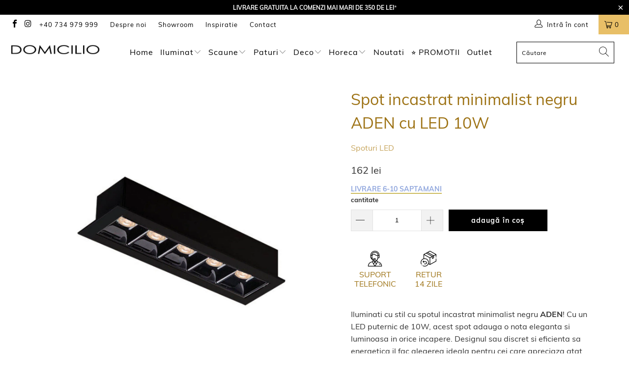

--- FILE ---
content_type: text/html; charset=utf-8
request_url: https://domicilio.ro/products/spot-incastrat-negru-aden
body_size: 69938
content:


 <!DOCTYPE html>
<html lang="ro"> <head> <!-- Google Tag Manager -->
<script>(function(w,d,s,l,i){w[l]=w[l]||[];w[l].push({'gtm.start':
new Date().getTime(),event:'gtm.js'});var f=d.getElementsByTagName(s)[0],
j=d.createElement(s),dl=l!='dataLayer'?'&l='+l:'';j.async=true;j.src=
'https://www.googletagmanager.com/gtm.js?id='+i+dl;f.parentNode.insertBefore(j,f);
})(window,document,'script','dataLayer','GTM-WL2GM6G');</script>
<!-- End Google Tag Manager --> <script type="text/javascript" async src="//s.retargeted.co/1/yBl76Y.js"></script>
<!-- Added by AVADA SEO Suite -->






<meta name="twitter:image" content="http://domicilio.ro/cdn/shop/products/Spot-incastrat-negru-ADEN-cu-LED-10W.jpg?v=1649763477">
    




<!-- /Added by AVADA SEO Suite --> <script src="//domicilio.ro/cdn/shop/t/11/assets/ac_domi.js?v=109951928852263357491643271864" type="text/javascript"></script> <meta charset="utf-8"> <meta http-equiv="cleartype" content="on"><meta name="robots" content="index,follow"><!-- Mobile Specific Metas --> <meta name="HandheldFriendly" content="True"> <meta name="MobileOptimized" content="320"> <meta name="viewport" content="width=device-width,initial-scale=1"> <meta name="theme-color" content="#ffffff"> <meta name="google-site-verification" content="6Bz1eHGUgZrgorGDmJ21NoHhKmFCaOPHfeA5rra7geo" /> <meta name="facebook-domain-verification" content="0zeu2hbk5wsb42bazown6c7s9xatye" /> <meta name="p:domain_verify" content="fc6198f286c4696e7d2e8654252b31cd"/> <title>
      Spot Incastrat Negru ADEN - Eleganta si Eficienta in Iluminare - Domicilio</title> <link rel="preconnect dns-prefetch" href="https://fonts.shopifycdn.com" /> <link rel="preconnect dns-prefetch" href="https://cdn.shopify.com" /> <link rel="preconnect dns-prefetch" href="https://v.shopify.com" /> <link rel="preconnect dns-prefetch" href="https://cdn.shopifycloud.com" /> <link rel="stylesheet" href="https://cdnjs.cloudflare.com/ajax/libs/fancybox/3.5.6/jquery.fancybox.css"> <!-- Stylesheets for Turbo "6.0.1" --> <link href="//domicilio.ro/cdn/shop/t/11/assets/styles.scss.css?v=157696313475254446101698042412" rel="stylesheet" type="text/css" media="all" /> <script>
      window.lazySizesConfig = window.lazySizesConfig || {};

      lazySizesConfig.expand = 300;
      lazySizesConfig.loadHidden = false;

      /*! lazysizes - v4.1.4 */
      !function(a,b){var c=b(a,a.document);a.lazySizes=c,"object"==typeof module&&module.exports&&(module.exports=c)}(window,function(a,b){"use strict";if(b.getElementsByClassName){var c,d,e=b.documentElement,f=a.Date,g=a.HTMLPictureElement,h="addEventListener",i="getAttribute",j=a[h],k=a.setTimeout,l=a.requestAnimationFrame||k,m=a.requestIdleCallback,n=/^picture$/i,o=["load","error","lazyincluded","_lazyloaded"],p={},q=Array.prototype.forEach,r=function(a,b){return p[b]||(p[b]=new RegExp("(\\s|^)"+b+"(\\s|$)")),p[b].test(a[i]("class")||"")&&p[b]},s=function(a,b){r(a,b)||a.setAttribute("class",(a[i]("class")||"").trim()+" "+b)},t=function(a,b){var c;(c=r(a,b))&&a.setAttribute("class",(a[i]("class")||"").replace(c," "))},u=function(a,b,c){var d=c?h:"removeEventListener";c&&u(a,b),o.forEach(function(c){a[d](c,b)})},v=function(a,d,e,f,g){var h=b.createEvent("Event");return e||(e={}),e.instance=c,h.initEvent(d,!f,!g),h.detail=e,a.dispatchEvent(h),h},w=function(b,c){var e;!g&&(e=a.picturefill||d.pf)?(c&&c.src&&!b[i]("srcset")&&b.setAttribute("srcset",c.src),e({reevaluate:!0,elements:[b]})):c&&c.src&&(b.src=c.src)},x=function(a,b){return(getComputedStyle(a,null)||{})[b]},y=function(a,b,c){for(c=c||a.offsetWidth;c<d.minSize&&b&&!a._lazysizesWidth;)c=b.offsetWidth,b=b.parentNode;return c},z=function(){var a,c,d=[],e=[],f=d,g=function(){var b=f;for(f=d.length?e:d,a=!0,c=!1;b.length;)b.shift()();a=!1},h=function(d,e){a&&!e?d.apply(this,arguments):(f.push(d),c||(c=!0,(b.hidden?k:l)(g)))};return h._lsFlush=g,h}(),A=function(a,b){return b?function(){z(a)}:function(){var b=this,c=arguments;z(function(){a.apply(b,c)})}},B=function(a){var b,c=0,e=d.throttleDelay,g=d.ricTimeout,h=function(){b=!1,c=f.now(),a()},i=m&&g>49?function(){m(h,{timeout:g}),g!==d.ricTimeout&&(g=d.ricTimeout)}:A(function(){k(h)},!0);return function(a){var d;(a=a===!0)&&(g=33),b||(b=!0,d=e-(f.now()-c),0>d&&(d=0),a||9>d?i():k(i,d))}},C=function(a){var b,c,d=99,e=function(){b=null,a()},g=function(){var a=f.now()-c;d>a?k(g,d-a):(m||e)(e)};return function(){c=f.now(),b||(b=k(g,d))}};!function(){var b,c={lazyClass:"lazyload",loadedClass:"lazyloaded",loadingClass:"lazyloading",preloadClass:"lazypreload",errorClass:"lazyerror",autosizesClass:"lazyautosizes",srcAttr:"data-src",srcsetAttr:"data-srcset",sizesAttr:"data-sizes",minSize:40,customMedia:{},init:!0,expFactor:1.5,hFac:.8,loadMode:2,loadHidden:!0,ricTimeout:0,throttleDelay:125};d=a.lazySizesConfig||a.lazysizesConfig||{};for(b in c)b in d||(d[b]=c[b]);a.lazySizesConfig=d,k(function(){d.init&&F()})}();var D=function(){var g,l,m,o,p,y,D,F,G,H,I,J,K,L,M=/^img$/i,N=/^iframe$/i,O="onscroll"in a&&!/(gle|ing)bot/.test(navigator.userAgent),P=0,Q=0,R=0,S=-1,T=function(a){R--,a&&a.target&&u(a.target,T),(!a||0>R||!a.target)&&(R=0)},U=function(a,c){var d,f=a,g="hidden"==x(b.body,"visibility")||"hidden"!=x(a.parentNode,"visibility")&&"hidden"!=x(a,"visibility");for(F-=c,I+=c,G-=c,H+=c;g&&(f=f.offsetParent)&&f!=b.body&&f!=e;)g=(x(f,"opacity")||1)>0,g&&"visible"!=x(f,"overflow")&&(d=f.getBoundingClientRect(),g=H>d.left&&G<d.right&&I>d.top-1&&F<d.bottom+1);return g},V=function(){var a,f,h,j,k,m,n,p,q,r=c.elements;if((o=d.loadMode)&&8>R&&(a=r.length)){f=0,S++,null==K&&("expand"in d||(d.expand=e.clientHeight>500&&e.clientWidth>500?500:370),J=d.expand,K=J*d.expFactor),K>Q&&1>R&&S>2&&o>2&&!b.hidden?(Q=K,S=0):Q=o>1&&S>1&&6>R?J:P;for(;a>f;f++)if(r[f]&&!r[f]._lazyRace)if(O)if((p=r[f][i]("data-expand"))&&(m=1*p)||(m=Q),q!==m&&(y=innerWidth+m*L,D=innerHeight+m,n=-1*m,q=m),h=r[f].getBoundingClientRect(),(I=h.bottom)>=n&&(F=h.top)<=D&&(H=h.right)>=n*L&&(G=h.left)<=y&&(I||H||G||F)&&(d.loadHidden||"hidden"!=x(r[f],"visibility"))&&(l&&3>R&&!p&&(3>o||4>S)||U(r[f],m))){if(ba(r[f]),k=!0,R>9)break}else!k&&l&&!j&&4>R&&4>S&&o>2&&(g[0]||d.preloadAfterLoad)&&(g[0]||!p&&(I||H||G||F||"auto"!=r[f][i](d.sizesAttr)))&&(j=g[0]||r[f]);else ba(r[f]);j&&!k&&ba(j)}},W=B(V),X=function(a){s(a.target,d.loadedClass),t(a.target,d.loadingClass),u(a.target,Z),v(a.target,"lazyloaded")},Y=A(X),Z=function(a){Y({target:a.target})},$=function(a,b){try{a.contentWindow.location.replace(b)}catch(c){a.src=b}},_=function(a){var b,c=a[i](d.srcsetAttr);(b=d.customMedia[a[i]("data-media")||a[i]("media")])&&a.setAttribute("media",b),c&&a.setAttribute("srcset",c)},aa=A(function(a,b,c,e,f){var g,h,j,l,o,p;(o=v(a,"lazybeforeunveil",b)).defaultPrevented||(e&&(c?s(a,d.autosizesClass):a.setAttribute("sizes",e)),h=a[i](d.srcsetAttr),g=a[i](d.srcAttr),f&&(j=a.parentNode,l=j&&n.test(j.nodeName||"")),p=b.firesLoad||"src"in a&&(h||g||l),o={target:a},p&&(u(a,T,!0),clearTimeout(m),m=k(T,2500),s(a,d.loadingClass),u(a,Z,!0)),l&&q.call(j.getElementsByTagName("source"),_),h?a.setAttribute("srcset",h):g&&!l&&(N.test(a.nodeName)?$(a,g):a.src=g),f&&(h||l)&&w(a,{src:g})),a._lazyRace&&delete a._lazyRace,t(a,d.lazyClass),z(function(){(!p||a.complete&&a.naturalWidth>1)&&(p?T(o):R--,X(o))},!0)}),ba=function(a){var b,c=M.test(a.nodeName),e=c&&(a[i](d.sizesAttr)||a[i]("sizes")),f="auto"==e;(!f&&l||!c||!a[i]("src")&&!a.srcset||a.complete||r(a,d.errorClass)||!r(a,d.lazyClass))&&(b=v(a,"lazyunveilread").detail,f&&E.updateElem(a,!0,a.offsetWidth),a._lazyRace=!0,R++,aa(a,b,f,e,c))},ca=function(){if(!l){if(f.now()-p<999)return void k(ca,999);var a=C(function(){d.loadMode=3,W()});l=!0,d.loadMode=3,W(),j("scroll",function(){3==d.loadMode&&(d.loadMode=2),a()},!0)}};return{_:function(){p=f.now(),c.elements=b.getElementsByClassName(d.lazyClass),g=b.getElementsByClassName(d.lazyClass+" "+d.preloadClass),L=d.hFac,j("scroll",W,!0),j("resize",W,!0),a.MutationObserver?new MutationObserver(W).observe(e,{childList:!0,subtree:!0,attributes:!0}):(e[h]("DOMNodeInserted",W,!0),e[h]("DOMAttrModified",W,!0),setInterval(W,999)),j("hashchange",W,!0),["focus","mouseover","click","load","transitionend","animationend","webkitAnimationEnd"].forEach(function(a){b[h](a,W,!0)}),/d$|^c/.test(b.readyState)?ca():(j("load",ca),b[h]("DOMContentLoaded",W),k(ca,2e4)),c.elements.length?(V(),z._lsFlush()):W()},checkElems:W,unveil:ba}}(),E=function(){var a,c=A(function(a,b,c,d){var e,f,g;if(a._lazysizesWidth=d,d+="px",a.setAttribute("sizes",d),n.test(b.nodeName||""))for(e=b.getElementsByTagName("source"),f=0,g=e.length;g>f;f++)e[f].setAttribute("sizes",d);c.detail.dataAttr||w(a,c.detail)}),e=function(a,b,d){var e,f=a.parentNode;f&&(d=y(a,f,d),e=v(a,"lazybeforesizes",{width:d,dataAttr:!!b}),e.defaultPrevented||(d=e.detail.width,d&&d!==a._lazysizesWidth&&c(a,f,e,d)))},f=function(){var b,c=a.length;if(c)for(b=0;c>b;b++)e(a[b])},g=C(f);return{_:function(){a=b.getElementsByClassName(d.autosizesClass),j("resize",g)},checkElems:g,updateElem:e}}(),F=function(){F.i||(F.i=!0,E._(),D._())};return c={cfg:d,autoSizer:E,loader:D,init:F,uP:w,aC:s,rC:t,hC:r,fire:v,gW:y,rAF:z}}});

      /*! lazysizes - v4.1.4 */
      !function(a,b){var c=function(){b(a.lazySizes),a.removeEventListener("lazyunveilread",c,!0)};b=b.bind(null,a,a.document),"object"==typeof module&&module.exports?b(require("lazysizes")):a.lazySizes?c():a.addEventListener("lazyunveilread",c,!0)}(window,function(a,b,c){"use strict";function d(){this.ratioElems=b.getElementsByClassName("lazyaspectratio"),this._setupEvents(),this.processImages()}if(a.addEventListener){var e,f,g,h=Array.prototype.forEach,i=/^picture$/i,j="data-aspectratio",k="img["+j+"]",l=function(b){return a.matchMedia?(l=function(a){return!a||(matchMedia(a)||{}).matches})(b):a.Modernizr&&Modernizr.mq?!b||Modernizr.mq(b):!b},m=c.aC,n=c.rC,o=c.cfg;d.prototype={_setupEvents:function(){var a=this,c=function(b){b.naturalWidth<36?a.addAspectRatio(b,!0):a.removeAspectRatio(b,!0)},d=function(){a.processImages()};b.addEventListener("load",function(a){a.target.getAttribute&&a.target.getAttribute(j)&&c(a.target)},!0),addEventListener("resize",function(){var b,d=function(){h.call(a.ratioElems,c)};return function(){clearTimeout(b),b=setTimeout(d,99)}}()),b.addEventListener("DOMContentLoaded",d),addEventListener("load",d)},processImages:function(a){var c,d;a||(a=b),c="length"in a&&!a.nodeName?a:a.querySelectorAll(k);for(d=0;d<c.length;d++)c[d].naturalWidth>36?this.removeAspectRatio(c[d]):this.addAspectRatio(c[d])},getSelectedRatio:function(a){var b,c,d,e,f,g=a.parentNode;if(g&&i.test(g.nodeName||""))for(d=g.getElementsByTagName("source"),b=0,c=d.length;c>b;b++)if(e=d[b].getAttribute("data-media")||d[b].getAttribute("media"),o.customMedia[e]&&(e=o.customMedia[e]),l(e)){f=d[b].getAttribute(j);break}return f||a.getAttribute(j)||""},parseRatio:function(){var a=/^\s*([+\d\.]+)(\s*[\/x]\s*([+\d\.]+))?\s*$/,b={};return function(c){var d;return!b[c]&&(d=c.match(a))&&(d[3]?b[c]=d[1]/d[3]:b[c]=1*d[1]),b[c]}}(),addAspectRatio:function(b,c){var d,e=b.offsetWidth,f=b.offsetHeight;return c||m(b,"lazyaspectratio"),36>e&&0>=f?void((e||f&&a.console)&&console.log("Define width or height of image, so we can calculate the other dimension")):(d=this.getSelectedRatio(b),d=this.parseRatio(d),void(d&&(e?b.style.height=e/d+"px":b.style.width=f*d+"px")))},removeAspectRatio:function(a){n(a,"lazyaspectratio"),a.style.height="",a.style.width="",a.removeAttribute(j)}},f=function(){g=a.jQuery||a.Zepto||a.shoestring||a.$,g&&g.fn&&!g.fn.imageRatio&&g.fn.filter&&g.fn.add&&g.fn.find?g.fn.imageRatio=function(){return e.processImages(this.find(k).add(this.filter(k))),this}:g=!1},f(),setTimeout(f),e=new d,a.imageRatio=e,"object"==typeof module&&module.exports?module.exports=e:"function"==typeof define&&define.amd&&define(e)}});

        /*! lazysizes - v4.1.5 */
        !function(a,b){var c=function(){b(a.lazySizes),a.removeEventListener("lazyunveilread",c,!0)};b=b.bind(null,a,a.document),"object"==typeof module&&module.exports?b(require("lazysizes")):a.lazySizes?c():a.addEventListener("lazyunveilread",c,!0)}(window,function(a,b,c){"use strict";if(a.addEventListener){var d=/\s+/g,e=/\s*\|\s+|\s+\|\s*/g,f=/^(.+?)(?:\s+\[\s*(.+?)\s*\])(?:\s+\[\s*(.+?)\s*\])?$/,g=/^\s*\(*\s*type\s*:\s*(.+?)\s*\)*\s*$/,h=/\(|\)|'/,i={contain:1,cover:1},j=function(a){var b=c.gW(a,a.parentNode);return(!a._lazysizesWidth||b>a._lazysizesWidth)&&(a._lazysizesWidth=b),a._lazysizesWidth},k=function(a){var b;return b=(getComputedStyle(a)||{getPropertyValue:function(){}}).getPropertyValue("background-size"),!i[b]&&i[a.style.backgroundSize]&&(b=a.style.backgroundSize),b},l=function(a,b){if(b){var c=b.match(g);c&&c[1]?a.setAttribute("type",c[1]):a.setAttribute("media",lazySizesConfig.customMedia[b]||b)}},m=function(a,c,g){var h=b.createElement("picture"),i=c.getAttribute(lazySizesConfig.sizesAttr),j=c.getAttribute("data-ratio"),k=c.getAttribute("data-optimumx");c._lazybgset&&c._lazybgset.parentNode==c&&c.removeChild(c._lazybgset),Object.defineProperty(g,"_lazybgset",{value:c,writable:!0}),Object.defineProperty(c,"_lazybgset",{value:h,writable:!0}),a=a.replace(d," ").split(e),h.style.display="none",g.className=lazySizesConfig.lazyClass,1!=a.length||i||(i="auto"),a.forEach(function(a){var c,d=b.createElement("source");i&&"auto"!=i&&d.setAttribute("sizes",i),(c=a.match(f))?(d.setAttribute(lazySizesConfig.srcsetAttr,c[1]),l(d,c[2]),l(d,c[3])):d.setAttribute(lazySizesConfig.srcsetAttr,a),h.appendChild(d)}),i&&(g.setAttribute(lazySizesConfig.sizesAttr,i),c.removeAttribute(lazySizesConfig.sizesAttr),c.removeAttribute("sizes")),k&&g.setAttribute("data-optimumx",k),j&&g.setAttribute("data-ratio",j),h.appendChild(g),c.appendChild(h)},n=function(a){if(a.target._lazybgset){var b=a.target,d=b._lazybgset,e=b.currentSrc||b.src;if(e){var f=c.fire(d,"bgsetproxy",{src:e,useSrc:h.test(e)?JSON.stringify(e):e});f.defaultPrevented||(d.style.backgroundImage="url("+f.detail.useSrc+")")}b._lazybgsetLoading&&(c.fire(d,"_lazyloaded",{},!1,!0),delete b._lazybgsetLoading)}};addEventListener("lazybeforeunveil",function(a){var d,e,f;!a.defaultPrevented&&(d=a.target.getAttribute("data-bgset"))&&(f=a.target,e=b.createElement("img"),e.alt="",e._lazybgsetLoading=!0,a.detail.firesLoad=!0,m(d,f,e),setTimeout(function(){c.loader.unveil(e),c.rAF(function(){c.fire(e,"_lazyloaded",{},!0,!0),e.complete&&n({target:e})})}))}),b.addEventListener("load",n,!0),a.addEventListener("lazybeforesizes",function(a){if(a.detail.instance==c&&a.target._lazybgset&&a.detail.dataAttr){var b=a.target._lazybgset,d=k(b);i[d]&&(a.target._lazysizesParentFit=d,c.rAF(function(){a.target.setAttribute("data-parent-fit",d),a.target._lazysizesParentFit&&delete a.target._lazysizesParentFit}))}},!0),b.documentElement.addEventListener("lazybeforesizes",function(a){!a.defaultPrevented&&a.target._lazybgset&&a.detail.instance==c&&(a.detail.width=j(a.target._lazybgset))})}});</script> <script>
      
Shopify = window.Shopify || {};Shopify.theme_settings = {};Shopify.currency_settings = {};Shopify.theme_settings.display_tos_checkbox = false;Shopify.theme_settings.go_to_checkout = true;Shopify.theme_settings.cart_action = "ajax";Shopify.theme_settings.collection_swatches = true;Shopify.theme_settings.collection_secondary_image = true;Shopify.theme_settings.show_multiple_currencies = false;Shopify.theme_settings.currency_format = 'money_format';Shopify.currency_settings.shopifyMultiCurrencyIsEnabled = false;Shopify.currency_settings.shop_currency = "RON";Shopify.currency_settings.default_currency = "RON";Shopify.currency_settings.money_with_currency_format = "{{ amount_no_decimals_with_comma_separator }} lei RON";Shopify.currency_settings.money_format = "{{ amount_no_decimals_with_comma_separator }} lei";Shopify.theme_settings.display_inventory_left = false;Shopify.theme_settings.inventory_threshold = 10;Shopify.theme_settings.limit_quantity = true;Shopify.theme_settings.menu_position = "inline";Shopify.theme_settings.newsletter_popup = false;Shopify.theme_settings.newsletter_popup_days = "0";Shopify.theme_settings.newsletter_popup_mobile = false;Shopify.theme_settings.newsletter_popup_seconds = 0;Shopify.theme_settings.pagination_type = "basic_pagination";Shopify.theme_settings.search_pagination_type = "basic_pagination";Shopify.theme_settings.enable_shopify_review_comments = false;Shopify.theme_settings.enable_shopify_collection_badges = false;Shopify.theme_settings.quick_shop_thumbnail_position = "bottom-thumbnails";Shopify.theme_settings.product_form_style = "swatches";Shopify.theme_settings.sale_banner_enabled = true;Shopify.theme_settings.display_savings = true;Shopify.theme_settings.display_sold_out_price = true;Shopify.theme_settings.sold_out_text = "stoc epuizat";Shopify.theme_settings.free_text = "Free";Shopify.theme_settings.video_looping = false;Shopify.theme_settings.search_option = "products";Shopify.theme_settings.search_items_to_display = 5;Shopify.theme_settings.enable_autocomplete = true;Shopify.theme_settings.page_dots_enabled = false;Shopify.theme_settings.slideshow_arrow_size = "bold";Shopify.theme_settings.quick_shop_enabled = false;Shopify.translation =Shopify.translation || {};Shopify.translation.agree_to_terms_warning = "Trebuie să fiți de acord cu termenii și condițiile de plată.";Shopify.translation.one_item_left = "produs ramas";Shopify.translation.items_left_text = "produse ramase";Shopify.translation.cart_savings_text = "Economii totale";Shopify.translation.cart_discount_text = "Discount";Shopify.translation.cart_subtotal_text = "Subtotal";Shopify.translation.cart_remove_text = "Şterge";Shopify.translation.newsletter_success_text = "Vă mulțumim că v-ați înscris la lista noastră de noutăți!";Shopify.translation.notify_email = "Introdu adresa ta de e-mail ...";Shopify.translation.notify_email_value = "Translation missing: ro.contact.fields.email";Shopify.translation.notify_email_send = "Trimite";Shopify.translation.notify_message_first = "Vă rog să mă anunțați când ";Shopify.translation.notify_message_last = " devine disponibil - ";Shopify.translation.notify_success_text = "Mulțumim! Vă vom anunța când acest produs devine disponibil!";Shopify.translation.add_to_cart = "Adaugă în coș";Shopify.translation.coming_soon_text = "În curând";Shopify.translation.sold_out_text = "Stoc epuizat";Shopify.translation.sale_text = "Promotie";Shopify.translation.savings_text = "Beneficiezi de ";Shopify.translation.free_price_text = "Translation missing: ro.settings.free_price_text";Shopify.translation.from_text = "de la";Shopify.translation.new_text = "Nou";Shopify.translation.pre_order_text = "Pre-Comanda";Shopify.translation.unavailable_text = "Indisponibil";Shopify.translation.all_results = "Vizualizați toate rezultatele";</script> <meta name="description" content="Iluminati cu stil cu spotul incastrat minimalist negru ADEN! Cu un LED puternic de 10W, acest spot adauga o nota eleganta si luminoasa in orice incapere. Transformati-va spatiul intr-un loc plin de lumina si stil cu ADEN." /> <link rel="shortcut icon" type="image/x-icon" href="//domicilio.ro/cdn/shop/files/favicon_180x180.png?v=1613786555"> <link rel="apple-touch-icon" href="//domicilio.ro/cdn/shop/files/favicon_180x180.png?v=1613786555"/> <link rel="apple-touch-icon" sizes="57x57" href="//domicilio.ro/cdn/shop/files/favicon_57x57.png?v=1613786555"/> <link rel="apple-touch-icon" sizes="60x60" href="//domicilio.ro/cdn/shop/files/favicon_60x60.png?v=1613786555"/> <link rel="apple-touch-icon" sizes="72x72" href="//domicilio.ro/cdn/shop/files/favicon_72x72.png?v=1613786555"/> <link rel="apple-touch-icon" sizes="76x76" href="//domicilio.ro/cdn/shop/files/favicon_76x76.png?v=1613786555"/> <link rel="apple-touch-icon" sizes="114x114" href="//domicilio.ro/cdn/shop/files/favicon_114x114.png?v=1613786555"/> <link rel="apple-touch-icon" sizes="180x180" href="//domicilio.ro/cdn/shop/files/favicon_180x180.png?v=1613786555"/> <link rel="apple-touch-icon" sizes="228x228" href="//domicilio.ro/cdn/shop/files/favicon_228x228.png?v=1613786555"/> <link rel="canonical" href="https://domicilio.ro/products/spot-incastrat-negru-aden" /> <script>window.performance && window.performance.mark && window.performance.mark('shopify.content_for_header.start');</script><meta name="google-site-verification" content="mXeqMJJ1pQ36aVb40HhN8ka_SMjVtgw7q1uuziaZ0f8">
<meta name="google-site-verification" content="ASDkyfG8uRly1yILR8Gu4aZsaWLEnTp28DgfIZv4su4">
<meta id="shopify-digital-wallet" name="shopify-digital-wallet" content="/24740855886/digital_wallets/dialog">
<link rel="alternate" type="application/json+oembed" href="https://domicilio.ro/products/spot-incastrat-negru-aden.oembed">
<script async="async" src="/checkouts/internal/preloads.js?locale=ro-RO"></script>
<script id="shopify-features" type="application/json">{"accessToken":"12263a47e54a3638ab132d1324daba9d","betas":["rich-media-storefront-analytics"],"domain":"domicilio.ro","predictiveSearch":true,"shopId":24740855886,"locale":"ro"}</script>
<script>var Shopify = Shopify || {};
Shopify.shop = "domicilioro.myshopify.com";
Shopify.locale = "ro";
Shopify.currency = {"active":"RON","rate":"1.0"};
Shopify.country = "RO";
Shopify.theme = {"name":"Turbo-dubai 6.0.1 - Muli","id":121206276174,"schema_name":"Turbo","schema_version":"6.0.1","theme_store_id":null,"role":"main"};
Shopify.theme.handle = "null";
Shopify.theme.style = {"id":null,"handle":null};
Shopify.cdnHost = "domicilio.ro/cdn";
Shopify.routes = Shopify.routes || {};
Shopify.routes.root = "/";</script>
<script type="module">!function(o){(o.Shopify=o.Shopify||{}).modules=!0}(window);</script>
<script>!function(o){function n(){var o=[];function n(){o.push(Array.prototype.slice.apply(arguments))}return n.q=o,n}var t=o.Shopify=o.Shopify||{};t.loadFeatures=n(),t.autoloadFeatures=n()}(window);</script>
<script id="shop-js-analytics" type="application/json">{"pageType":"product"}</script>
<script defer="defer" async type="module" src="//domicilio.ro/cdn/shopifycloud/shop-js/modules/v2/client.init-shop-cart-sync_BT-GjEfc.en.esm.js"></script>
<script defer="defer" async type="module" src="//domicilio.ro/cdn/shopifycloud/shop-js/modules/v2/chunk.common_D58fp_Oc.esm.js"></script>
<script defer="defer" async type="module" src="//domicilio.ro/cdn/shopifycloud/shop-js/modules/v2/chunk.modal_xMitdFEc.esm.js"></script>
<script type="module">
  await import("//domicilio.ro/cdn/shopifycloud/shop-js/modules/v2/client.init-shop-cart-sync_BT-GjEfc.en.esm.js");
await import("//domicilio.ro/cdn/shopifycloud/shop-js/modules/v2/chunk.common_D58fp_Oc.esm.js");
await import("//domicilio.ro/cdn/shopifycloud/shop-js/modules/v2/chunk.modal_xMitdFEc.esm.js");

  window.Shopify.SignInWithShop?.initShopCartSync?.({"fedCMEnabled":true,"windoidEnabled":true});

</script>
<script>(function() {
  var isLoaded = false;
  function asyncLoad() {
    if (isLoaded) return;
    isLoaded = true;
    var urls = ["https:\/\/easygdpr.b-cdn.net\/v\/1553540745\/gdpr.min.js?shop=domicilioro.myshopify.com","https:\/\/static.klaviyo.com\/onsite\/js\/klaviyo.js?company_id=U585S7\u0026shop=domicilioro.myshopify.com","https:\/\/static.klaviyo.com\/onsite\/js\/klaviyo.js?company_id=U585S7\u0026shop=domicilioro.myshopify.com","https:\/\/static.klaviyo.com\/onsite\/js\/klaviyo.js?company_id=U585S7\u0026shop=domicilioro.myshopify.com","\/\/cdn.shopify.com\/proxy\/53eea6f23efd18da0b6b3dc06b666ce293ae4c3cae6d318e3939a0fa67f3813c\/feed.mulwi.com\/js\/init.js?shop=domicilioro.myshopify.com\u0026sp-cache-control=cHVibGljLCBtYXgtYWdlPTkwMA"];
    for (var i = 0; i <urls.length; i++) {
      var s = document.createElement('script');
      s.type = 'text/javascript';
      s.async = true;
      s.src = urls[i];
      var x = document.getElementsByTagName('script')[0];
      x.parentNode.insertBefore(s, x);
    }
  };
  if(window.attachEvent) {
    window.attachEvent('onload', asyncLoad);
  } else {
    window.addEventListener('load', asyncLoad, false);
  }
})();</script>
<script id="__st">var __st={"a":24740855886,"offset":7200,"reqid":"4248a24e-b7e7-4705-ab1a-d94ca77bf608-1769407128","pageurl":"domicilio.ro\/products\/spot-incastrat-negru-aden","u":"6056e6781440","p":"product","rtyp":"product","rid":6729305030734};</script>
<script>window.ShopifyPaypalV4VisibilityTracking = true;</script>
<script id="captcha-bootstrap">!function(){'use strict';const t='contact',e='account',n='new_comment',o=[[t,t],['blogs',n],['comments',n],[t,'customer']],c=[[e,'customer_login'],[e,'guest_login'],[e,'recover_customer_password'],[e,'create_customer']],r=t=>t.map((([t,e])=>`form[action*='/${t}']:not([data-nocaptcha='true']) input[name='form_type'][value='${e}']`)).join(','),a=t=>()=>t?[...document.querySelectorAll(t)].map((t=>t.form)):[];function s(){const t=[...o],e=r(t);return a(e)}const i='password',u='form_key',d=['recaptcha-v3-token','g-recaptcha-response','h-captcha-response',i],f=()=>{try{return window.sessionStorage}catch{return}},m='__shopify_v',_=t=>t.elements[u];function p(t,e,n=!1){try{const o=window.sessionStorage,c=JSON.parse(o.getItem(e)),{data:r}=function(t){const{data:e,action:n}=t;return t[m]||n?{data:e,action:n}:{data:t,action:n}}(c);for(const[e,n]of Object.entries(r))t.elements[e]&&(t.elements[e].value=n);n&&o.removeItem(e)}catch(o){console.error('form repopulation failed',{error:o})}}const l='form_type',E='cptcha';function T(t){t.dataset[E]=!0}const w=window,h=w.document,L='Shopify',v='ce_forms',y='captcha';let A=!1;((t,e)=>{const n=(g='f06e6c50-85a8-45c8-87d0-21a2b65856fe',I='https://cdn.shopify.com/shopifycloud/storefront-forms-hcaptcha/ce_storefront_forms_captcha_hcaptcha.v1.5.2.iife.js',D={infoText:'Protejat prin hCaptcha',privacyText:'Confidențialitate',termsText:'Condiții'},(t,e,n)=>{const o=w[L][v],c=o.bindForm;if(c)return c(t,g,e,D).then(n);var r;o.q.push([[t,g,e,D],n]),r=I,A||(h.body.append(Object.assign(h.createElement('script'),{id:'captcha-provider',async:!0,src:r})),A=!0)});var g,I,D;w[L]=w[L]||{},w[L][v]=w[L][v]||{},w[L][v].q=[],w[L][y]=w[L][y]||{},w[L][y].protect=function(t,e){n(t,void 0,e),T(t)},Object.freeze(w[L][y]),function(t,e,n,w,h,L){const[v,y,A,g]=function(t,e,n){const i=e?o:[],u=t?c:[],d=[...i,...u],f=r(d),m=r(i),_=r(d.filter((([t,e])=>n.includes(e))));return[a(f),a(m),a(_),s()]}(w,h,L),I=t=>{const e=t.target;return e instanceof HTMLFormElement?e:e&&e.form},D=t=>v().includes(t);t.addEventListener('submit',(t=>{const e=I(t);if(!e)return;const n=D(e)&&!e.dataset.hcaptchaBound&&!e.dataset.recaptchaBound,o=_(e),c=g().includes(e)&&(!o||!o.value);(n||c)&&t.preventDefault(),c&&!n&&(function(t){try{if(!f())return;!function(t){const e=f();if(!e)return;const n=_(t);if(!n)return;const o=n.value;o&&e.removeItem(o)}(t);const e=Array.from(Array(32),(()=>Math.random().toString(36)[2])).join('');!function(t,e){_(t)||t.append(Object.assign(document.createElement('input'),{type:'hidden',name:u})),t.elements[u].value=e}(t,e),function(t,e){const n=f();if(!n)return;const o=[...t.querySelectorAll(`input[type='${i}']`)].map((({name:t})=>t)),c=[...d,...o],r={};for(const[a,s]of new FormData(t).entries())c.includes(a)||(r[a]=s);n.setItem(e,JSON.stringify({[m]:1,action:t.action,data:r}))}(t,e)}catch(e){console.error('failed to persist form',e)}}(e),e.submit())}));const S=(t,e)=>{t&&!t.dataset[E]&&(n(t,e.some((e=>e===t))),T(t))};for(const o of['focusin','change'])t.addEventListener(o,(t=>{const e=I(t);D(e)&&S(e,y())}));const B=e.get('form_key'),M=e.get(l),P=B&&M;t.addEventListener('DOMContentLoaded',(()=>{const t=y();if(P)for(const e of t)e.elements[l].value===M&&p(e,B);[...new Set([...A(),...v().filter((t=>'true'===t.dataset.shopifyCaptcha))])].forEach((e=>S(e,t)))}))}(h,new URLSearchParams(w.location.search),n,t,e,['guest_login'])})(!0,!0)}();</script>
<script integrity="sha256-4kQ18oKyAcykRKYeNunJcIwy7WH5gtpwJnB7kiuLZ1E=" data-source-attribution="shopify.loadfeatures" defer="defer" src="//domicilio.ro/cdn/shopifycloud/storefront/assets/storefront/load_feature-a0a9edcb.js" crossorigin="anonymous"></script>
<script data-source-attribution="shopify.dynamic_checkout.dynamic.init">var Shopify=Shopify||{};Shopify.PaymentButton=Shopify.PaymentButton||{isStorefrontPortableWallets:!0,init:function(){window.Shopify.PaymentButton.init=function(){};var t=document.createElement("script");t.src="https://domicilio.ro/cdn/shopifycloud/portable-wallets/latest/portable-wallets.ro.js",t.type="module",document.head.appendChild(t)}};
</script>
<script data-source-attribution="shopify.dynamic_checkout.buyer_consent">
  function portableWalletsHideBuyerConsent(e){var t=document.getElementById("shopify-buyer-consent"),n=document.getElementById("shopify-subscription-policy-button");t&&n&&(t.classList.add("hidden"),t.setAttribute("aria-hidden","true"),n.removeEventListener("click",e))}function portableWalletsShowBuyerConsent(e){var t=document.getElementById("shopify-buyer-consent"),n=document.getElementById("shopify-subscription-policy-button");t&&n&&(t.classList.remove("hidden"),t.removeAttribute("aria-hidden"),n.addEventListener("click",e))}window.Shopify?.PaymentButton&&(window.Shopify.PaymentButton.hideBuyerConsent=portableWalletsHideBuyerConsent,window.Shopify.PaymentButton.showBuyerConsent=portableWalletsShowBuyerConsent);
</script>
<script data-source-attribution="shopify.dynamic_checkout.cart.bootstrap">document.addEventListener("DOMContentLoaded",(function(){function t(){return document.querySelector("shopify-accelerated-checkout-cart, shopify-accelerated-checkout")}if(t())Shopify.PaymentButton.init();else{new MutationObserver((function(e,n){t()&&(Shopify.PaymentButton.init(),n.disconnect())})).observe(document.body,{childList:!0,subtree:!0})}}));
</script>

<script>window.performance && window.performance.mark && window.performance.mark('shopify.content_for_header.end');</script>

    

<meta name="author" content="Domicilio">
<meta property="og:url" content="https://domicilio.ro/products/spot-incastrat-negru-aden">
<meta property="og:site_name" content="Domicilio"> <meta property="og:type" content="product"> <meta property="og:title" content="Spot incastrat minimalist negru ADEN cu LED 10W"> <meta property="og:image" content="https://domicilio.ro/cdn/shop/products/Spot-incastrat-negru-ADEN-cu-LED-10W_600x.jpg?v=1649763477"> <meta property="og:image:secure_url" content="https://domicilio.ro/cdn/shop/products/Spot-incastrat-negru-ADEN-cu-LED-10W_600x.jpg?v=1649763477"> <meta property="og:image:width" content="1400"> <meta property="og:image:height" content="1400"> <meta property="product:price:amount" content="162"> <meta property="product:price:currency" content="RON"> <meta property="og:description" content="Iluminati cu stil cu spotul incastrat minimalist negru ADEN! Cu un LED puternic de 10W, acest spot adauga o nota eleganta si luminoasa in orice incapere. Transformati-va spatiul intr-un loc plin de lumina si stil cu ADEN.">




<meta name="twitter:card" content="summary"> <meta name="twitter:title" content="Spot incastrat minimalist negru ADEN cu LED 10W"> <meta name="twitter:description" content="Iluminati cu stil cu spotul incastrat minimalist negru ADEN! Cu un LED puternic de 10W, acest spot adauga o nota eleganta si luminoasa in orice incapere. Designul sau discret si eficienta sa energetica il fac alegerea ideala pentru cei care apreciaza atat estetica, cat si economisirea de energie. Transformati-va spatiul intr-un loc plin de lumina si stil cu ADEN.



Latime (cm)
4,5



Lungime (cm)
14,7



Inaltime (cm)
4,5



Latime carota (cm)
3,7



Lungime carota (cm)
13,9



Culoare
negru



Material
metal



Montaj
incastrat in tavan


Orientabil
nu



Sursa iluminat
10W LED


Temperatura culoare
3000K



Lumeni
780



Unghi lumina
30°




Inclus

da



Cod
4260700


Colectia

ADEN



Producator
Viokef



Culoarea reala poate fi usor diferita fata de cea din imagine."> <meta name="twitter:image" content="https://domicilio.ro/cdn/shop/products/Spot-incastrat-negru-ADEN-cu-LED-10W_240x.jpg?v=1649763477"> <meta name="twitter:image:width" content="240"> <meta name="twitter:image:height" content="240"> <meta name="twitter:image:alt" content="Cauti spot incastrat negru ADEN cu LED 10W din metal - pentru bucatarie sau living, design modern, minimalist din colectia de corpuri de iluminat si lampi suspendate DOMICILIO?"> <script type="text/javascript">
      try {
        window.EasyGdprSettings = "{\"cookie_banner\":true,\"cookie_banner_cookiename\":\"\",\"cookie_banner_settings\":{\"banner_color\":{\"opacity\":1,\"hexcode\":\"#eaf7f7\"},\"message\":\"Acest site web folosește cookie-uri pentru a vă asigura că veți avea cea mai bună experiență pe site-ul nostru.\",\"langmodes\":{\"dismiss_button_text\":\"#custom\",\"policy_link_text\":\"#custom\",\"message\":\"#custom\"},\"button_color\":{\"hexcode\":\"#56cbdb\",\"opacity\":1},\"button_text_color\":{\"hexcode\":\"#ffffff\",\"opacity\":1},\"pp_url\":\"https:\/\/domicilio.ro\/pages\/politica-de-confidentialitate\",\"dismiss_button_text\":\"Am înțeles!\",\"policy_link_text\":\"Politica de Confidențialitate\",\"banner_text_color\":{\"opacity\":1,\"hexcode\":\"#5c7291\"}},\"current_theme\":\"turbo\",\"custom_button_position\":\"\",\"eg_display\":[\"footer\"],\"enabled\":false,\"texts\":{}}";
      } catch (error) {}</script> <script>
              if (typeof BSS_PL == 'undefined') {
                  var BSS_PL = {};
              }
              var bssPlApiServer = "https://product-labels-pro.bsscommerce.com";
              BSS_PL.customerTags = 'null';
              BSS_PL.configData = [];
              BSS_PL.storeId = 12146;
              BSS_PL.currentPlan = "false";
              BSS_PL.storeIdCustomOld = "10678";</script> <style>
.homepage-slideshow .slick-slide .bss_pl_img {
    visibility: hidden !important;
}
</style> <!--begin-boost-pfs-filter-css--> <link rel="preload stylesheet" href="//domicilio.ro/cdn/shop/t/11/assets/boost-pfs-instant-search.css?v=309056069741721651651660770" as="style"><link href="//domicilio.ro/cdn/shop/t/11/assets/boost-pfs-custom.css?v=110634717573671415181651660777" rel="stylesheet" type="text/css" media="all" />
<style data-id="boost-pfs-style">
    .boost-pfs-filter-option-title-text {}

   .boost-pfs-filter-tree-v .boost-pfs-filter-option-title-text:before {}
    .boost-pfs-filter-tree-v .boost-pfs-filter-option.boost-pfs-filter-option-collapsed .boost-pfs-filter-option-title-text:before {}
    .boost-pfs-filter-tree-h .boost-pfs-filter-option-title-heading:before {}

    .boost-pfs-filter-refine-by .boost-pfs-filter-option-title h3 {}

    .boost-pfs-filter-option-content .boost-pfs-filter-option-item-list .boost-pfs-filter-option-item button,
    .boost-pfs-filter-option-content .boost-pfs-filter-option-item-list .boost-pfs-filter-option-item .boost-pfs-filter-button,
    .boost-pfs-filter-option-range-amount input,
    .boost-pfs-filter-tree-v .boost-pfs-filter-refine-by .boost-pfs-filter-refine-by-items .refine-by-item,
    .boost-pfs-filter-refine-by-wrapper-v .boost-pfs-filter-refine-by .boost-pfs-filter-refine-by-items .refine-by-item,
    .boost-pfs-filter-refine-by .boost-pfs-filter-option-title,
    .boost-pfs-filter-refine-by .boost-pfs-filter-refine-by-items .refine-by-item>a,
    .boost-pfs-filter-refine-by>span,
    .boost-pfs-filter-clear,
    .boost-pfs-filter-clear-all{}
    .boost-pfs-filter-tree-h .boost-pfs-filter-pc .boost-pfs-filter-refine-by-items .refine-by-item .boost-pfs-filter-clear .refine-by-type,
    .boost-pfs-filter-refine-by-wrapper-h .boost-pfs-filter-pc .boost-pfs-filter-refine-by-items .refine-by-item .boost-pfs-filter-clear .refine-by-type {}

    .boost-pfs-filter-option-multi-level-collections .boost-pfs-filter-option-multi-level-list .boost-pfs-filter-option-item .boost-pfs-filter-button-arrow .boost-pfs-arrow:before,
    .boost-pfs-filter-option-multi-level-tag .boost-pfs-filter-option-multi-level-list .boost-pfs-filter-option-item .boost-pfs-filter-button-arrow .boost-pfs-arrow:before {}

    .boost-pfs-filter-refine-by-wrapper-v .boost-pfs-filter-refine-by .boost-pfs-filter-refine-by-items .refine-by-item .boost-pfs-filter-clear:after,
    .boost-pfs-filter-refine-by-wrapper-v .boost-pfs-filter-refine-by .boost-pfs-filter-refine-by-items .refine-by-item .boost-pfs-filter-clear:before,
    .boost-pfs-filter-tree-v .boost-pfs-filter-refine-by .boost-pfs-filter-refine-by-items .refine-by-item .boost-pfs-filter-clear:after,
    .boost-pfs-filter-tree-v .boost-pfs-filter-refine-by .boost-pfs-filter-refine-by-items .refine-by-item .boost-pfs-filter-clear:before,
    .boost-pfs-filter-refine-by-wrapper-h .boost-pfs-filter-pc .boost-pfs-filter-refine-by-items .refine-by-item .boost-pfs-filter-clear:after,
    .boost-pfs-filter-refine-by-wrapper-h .boost-pfs-filter-pc .boost-pfs-filter-refine-by-items .refine-by-item .boost-pfs-filter-clear:before,
    .boost-pfs-filter-tree-h .boost-pfs-filter-pc .boost-pfs-filter-refine-by-items .refine-by-item .boost-pfs-filter-clear:after,
    .boost-pfs-filter-tree-h .boost-pfs-filter-pc .boost-pfs-filter-refine-by-items .refine-by-item .boost-pfs-filter-clear:before {}
    .boost-pfs-filter-option-range-slider .noUi-value-horizontal {}

    .boost-pfs-filter-tree-mobile-button button,
    .boost-pfs-filter-top-sorting-mobile button {}
    .boost-pfs-filter-top-sorting-mobile button>span:after {}</style> <!--end-boost-pfs-filter-css--> <!-- Hotjar Tracking Code for my site -->
<script>
    (function(h,o,t,j,a,r){
        h.hj=h.hj||function(){(h.hj.q=h.hj.q||[]).push(arguments)};
        h._hjSettings={hjid:3023584,hjsv:6};
        a=o.getElementsByTagName('head')[0];
        r=o.createElement('script');r.async=1;
        r.src=t+h._hjSettings.hjid+j+h._hjSettings.hjsv;
        a.appendChild(r);
    })(window,document,'https://static.hotjar.com/c/hotjar-','.js?sv=');
</script>

<script defer src='https://attr-2p.com/c844ee96b/clc/1.js'></script>
<!-- BEGIN app block: shopify://apps/tipo-related-products/blocks/app-embed/75cf2d86-3988-45e7-8f28-ada23c99704f --><script type="text/javascript">
  
    
    
    var Globo = Globo || {};
    window.Globo.RelatedProducts = window.Globo.RelatedProducts || {}; window.moneyFormat = "{{ amount_no_decimals_with_comma_separator }} lei"; window.shopCurrency = "RON";
    window.globoRelatedProductsConfig = {
      __webpack_public_path__ : "https://cdn.shopify.com/extensions/019a6293-eea2-75db-9d64-cc7878a1288f/related-test-cli3-121/assets/", apiUrl: "https://related-products.globo.io/api", alternateApiUrl: "https://related-products.globo.io",
      shop: "domicilioro.myshopify.com", domain: "domicilio.ro",themeOs20: true, page: 'product',
      customer:null,
      urls:  { search: "\/search", collection: "\/collections" },
      translation: {"add_to_cart":"adaugă în coș","added_to_cart":"adăugat în coș","add_to_cart_short":"adaugă","added_to_cart_short":"adăugat","add_selected_to_cart":"Add selected to cart","added_selected_to_cart":"Added selected to cart","sale":"Sale","total_price":"Total price:","this_item":"This item:","sold_out":"Sold out"},
      settings: {"hidewatermark":false,"redirect":true,"new_tab":true,"image_ratio":"400:400","hidden_tags":null,"exclude_tags":null,"hidden_collections":null,"carousel_autoplay":true,"carousel_disable_in_mobile":true,"carousel_items":"5","hideprice":false,"discount":{"enable":false,"condition":"any","type":"percentage","value":10},"sold_out":false,"carousel_loop":true,"carousel_rtl":false,"visible_tags":null},
      boughtTogetherIds: {},
      trendingProducts: [8695424647501,6720276430926,4591833776206,4591832268878,4660865433678,4534955442254,6648143741006,6753425784910,6712788779086,4533512994894,6759486881870,4672851869774,6735103033422,8014639956284,4028171550798,4660865630286,6538275192910,8109131301180,6759487897678,4660842037326,8759034937677,8729430884685,4029352312910,4028175286350,6757073682510,6752102449230,6756846436430,6741467365454,8109077070140,6538290823246,6538291544142,6538293149774,6538292494414,6553657737294,4534918807630,4669752705102,4067517890638,6651025653838,4917069185102,6660501995598,6761548939342,4792766398542,6753422082126,4566990127182,4072307523662,4072306278478,6717334880334,4533509423182,4028281978958,8014687174972],
      productBoughtTogether: {"type":"product_bought_together","enable":false,"title":{"text":"Frequently Bought Together","color":"#212121","fontSize":"25","align":"left"},"subtitle":{"text":null,"color":"#212121","fontSize":"18"},"limit":3,"maxWidth":1170,"conditions":[{"id":"bought_together","status":0},{"id":"manual","status":0},{"id":"vendor","type":"same","status":1},{"id":"type","type":"same","status":1},{"id":"collection","type":"same","status":1},{"id":"tags","type":"same","status":1},{"id":"global","status":1}],"template":{"id":"2","elements":["price","addToCartBtn","variantSelector","saleLabel"],"productTitle":{"fontSize":"15","color":"#212121"},"productPrice":{"fontSize":"14","color":"#212121"},"productOldPrice":{"fontSize":16,"color":"#919191"},"button":{"fontSize":"14","color":"#ffffff","backgroundColor":"#212121"},"saleLabel":{"color":"#fff","backgroundColor":"#c00000"},"this_item":true,"selected":true},"random":false,"discount":true},
      productRelated: {"type":"product_related","enable":1,"title":{"text":"Produse asemanatoare","color":"#212121","fontSize":"25","align":"center"},"subtitle":{"text":null,"color":"#212121","fontSize":"18"},"limit":12,"maxWidth":1300,"conditions":[{"id":"manual","status":0},{"id":"bought_together","status":0},{"id":"vendor","type":"same","status":0},{"id":"type","type":"same","status":0},{"id":"collection","type":"same","status":1,"rules":[{"id":"432223813948","title":"Covoare","handle":"covoare","image":null},{"id":"137722363982","title":"Veioze","handle":"veioze","image":"https:\/\/cdn.shopify.com\/s\/files\/1\/0247\/4085\/5886\/collections\/3f27ea8e075fad35249f6ff2957275e9.jpg?v=1653047496"},{"id":"138055417934","title":"Taburete","handle":"taburete","image":"https:\/\/cdn.shopify.com\/s\/files\/1\/0247\/4085\/5886\/collections\/5a9b05d0c51019675004e3f3c1a2a37a.jpg?v=1631263693"},{"id":"266442801230","title":"Taburetele MIE","handle":"taburetele-mie","image":null},{"id":"137723019342","title":"Spoturi LED","handle":"spoturi-led","image":"https:\/\/cdn.shopify.com\/s\/files\/1\/0247\/4085\/5886\/collections\/fb11c050585f1b29d3aff96ab0c6c033.jpg?v=1653047556"},{"id":"137722363982","title":"Veioze","handle":"veioze","image":"https:\/\/cdn.shopify.com\/s\/files\/1\/0247\/4085\/5886\/collections\/3f27ea8e075fad35249f6ff2957275e9.jpg?v=1653047496"},{"id":"266442801230","title":"Taburetele MIE","handle":"taburetele-mie","image":null},{"id":"138055417934","title":"Taburete","handle":"taburete","image":"https:\/\/cdn.shopify.com\/s\/files\/1\/0247\/4085\/5886\/collections\/5a9b05d0c51019675004e3f3c1a2a37a.jpg?v=1631263693"},{"id":"137723019342","title":"Spoturi LED","handle":"spoturi-led","image":"https:\/\/cdn.shopify.com\/s\/files\/1\/0247\/4085\/5886\/collections\/fb11c050585f1b29d3aff96ab0c6c033.jpg?v=1653047556"},{"id":"137730818126","title":"Scaune dining","handle":"scaune-dining","image":"https:\/\/cdn.shopify.com\/s\/files\/1\/0247\/4085\/5886\/collections\/95ea11cafe7d3d0bfde78985f7fabdbb.jpg?v=1631263674"},{"id":"260438491214","title":"Scaune de plastic","handle":"scaune-de-plastic","image":"https:\/\/cdn.shopify.com\/s\/files\/1\/0247\/4085\/5886\/collections\/492ad2ee9675fe18e9e354e700b7a7b3.jpg?v=1624620276"},{"id":"260438556750","title":"Scaune de metal","handle":"scaune-de-metal","image":"https:\/\/cdn.shopify.com\/s\/files\/1\/0247\/4085\/5886\/collections\/2b0035ac8cf6937d670b3efe80325f60.jpg?v=1624620240"},{"id":"260438523982","title":"Scaune de lemn","handle":"scaune-de-lemn","image":"https:\/\/cdn.shopify.com\/s\/files\/1\/0247\/4085\/5886\/collections\/75894e3c60d8ac9039ad4d5f181008b0.jpg?v=1624620297"},{"id":"137730916430","title":"Scaune de bar","handle":"scaune-de-bar","image":"https:\/\/cdn.shopify.com\/s\/files\/1\/0247\/4085\/5886\/collections\/0f54f0f9cdb485f917ec9f23d5ff24c0.jpg?v=1631263694"},{"id":"169710485582","title":"SCAUNE","handle":"scaune","image":"https:\/\/cdn.shopify.com\/s\/files\/1\/0247\/4085\/5886\/collections\/29ac548e3ef8ffb56583dfd530ddc48e.jpg?v=1631263673"},{"id":"136911421518","title":"Plafoniere tavan","handle":"plafoniere","image":"https:\/\/cdn.shopify.com\/s\/files\/1\/0247\/4085\/5886\/collections\/634565d575d9700bad6d08aca660a4e0.jpg?v=1653047425"},{"id":"260777279566","title":"Pendule","handle":"pendule","image":"https:\/\/cdn.shopify.com\/s\/files\/1\/0247\/4085\/5886\/collections\/1d15e97e23ca72ef12f0930c24aa9c44.jpg?v=1624620852"},{"id":"260438720590","title":"Paturi pentru saltea 180*200","handle":"paturi-pentru-saltea-180-200","image":"https:\/\/cdn.shopify.com\/s\/files\/1\/0247\/4085\/5886\/collections\/4a82165d4534f7c2667db741c0851079.jpg?v=1624622274"},{"id":"260438687822","title":"Paturi pentru saltea 160*200","handle":"paturi-pentru-saltea-160-200","image":"https:\/\/cdn.shopify.com\/s\/files\/1\/0247\/4085\/5886\/collections\/def41d9fedb5f8084716bc1991259712.jpg?v=1624622275"},{"id":"260438589518","title":"Paturi cu somiera fixa","handle":"paturi-cu-somiera-fixa","image":"https:\/\/cdn.shopify.com\/s\/files\/1\/0247\/4085\/5886\/collections\/434a45e4cbf74b29dd8ecbde70e3ef1f.jpg?v=1624622137"},{"id":"260438622286","title":"Paturi cu somiera cu lada de depozitare","handle":"paturi-cu-somiera-cu-lada-de-depozitare","image":"https:\/\/cdn.shopify.com\/s\/files\/1\/0247\/4085\/5886\/collections\/9ae66398dba624ed7e435c3a3a82aa7b.jpg?v=1624622171"},{"id":"265272590414","title":"Oglinzi","handle":"oglinzi","image":null},{"id":"260980637774","title":"Outlet","handle":"outlet","image":"https:\/\/cdn.shopify.com\/s\/files\/1\/0247\/4085\/5886\/collections\/d7649fb12e66abcd505f949c35c4ddc3.jpg?v=1642498487"},{"id":"260438786126","title":"Mese cafea","handle":"mese-cafea","image":null},{"id":"137731965006","title":"Mese","handle":"mese","image":"https:\/\/cdn.shopify.com\/s\/files\/1\/0247\/4085\/5886\/collections\/a98cef3ecb3c03cedf1c4273c5b536e5.jpg?v=1624883994"},{"id":"260886331470","title":"Lustre","handle":"lustre","image":"https:\/\/cdn.shopify.com\/s\/files\/1\/0247\/4085\/5886\/collections\/03b39c0a7edd4c01a33881b0e2986fc1.jpg?v=1653047391"},{"id":"137721315406","title":"LED Design","handle":"led-design","image":"https:\/\/cdn.shopify.com\/s\/files\/1\/0247\/4085\/5886\/collections\/7f9bbd32b976245c179b9db846598bbf.jpg?v=1653047286"},{"id":"137705783374","title":"Lampi suspendate","handle":"lampi-suspendate","image":"https:\/\/cdn.shopify.com\/s\/files\/1\/0247\/4085\/5886\/collections\/f40d35eea3eaa4ec5d0a8941423e1b3d.jpg?v=1653047311"},{"id":"260438294606","title":"Lampi pentru living","handle":"lampi-pentru-living","image":"https:\/\/cdn.shopify.com\/s\/files\/1\/0247\/4085\/5886\/collections\/2496ac9ec38514fd6b424b93e2e28d45.jpg?v=1624884049"},{"id":"260438360142","title":"Lampi pentru dining","handle":"lampi-pentru-dining","image":"https:\/\/cdn.shopify.com\/s\/files\/1\/0247\/4085\/5886\/collections\/6fd00bfa51e302cb84fcbfc9c59b12f4.jpg?v=1624884061"},{"id":"260438229070","title":"Lampi office","handle":"lampi-office","image":"https:\/\/cdn.shopify.com\/s\/files\/1\/0247\/4085\/5886\/collections\/754242cdcd19d054dd1638afaeddba73.jpg?v=1624884048"},{"id":"260438261838","title":"Lampi horeca","handle":"lampi-horeca","image":"https:\/\/cdn.shopify.com\/s\/files\/1\/0247\/4085\/5886\/collections\/f0430d9757fd5ebe29b8f3a8e59a5f4e.jpg?v=1624884046"},{"id":"260438196302","title":"Lampi de textil","handle":"lampi-de-textil","image":"https:\/\/cdn.shopify.com\/s\/files\/1\/0247\/4085\/5886\/collections\/71f9632acf9e062b4899f7561e9ce4f1.jpg?v=1624883932"},{"id":"260438130766","title":"Lampi de sticla si cristal","handle":"lampi-de-sticla-si-cristal","image":"https:\/\/cdn.shopify.com\/s\/files\/1\/0247\/4085\/5886\/collections\/8f70a00d5aa47e616b6ed3b1fa67e01d.jpg?v=1624884051"},{"id":"260438163534","title":"Lampi de plastic","handle":"lampi-de-plastic","image":"https:\/\/cdn.shopify.com\/s\/files\/1\/0247\/4085\/5886\/collections\/1d5f0b18586c4a1886769f22eecf330f.jpg?v=1624883922"},{"id":"260438097998","title":"Lampi de metal","handle":"lampi-de-metal","image":"https:\/\/cdn.shopify.com\/s\/files\/1\/0247\/4085\/5886\/collections\/8c50abd2517d013e07c2689d9e10303a.jpg?v=1624884049"},{"id":"137722724430","title":"Lampadare","handle":"lampadare","image":"https:\/\/cdn.shopify.com\/s\/files\/1\/0247\/4085\/5886\/collections\/a0cd38fb38cd8a357bbd5baa09d53aba.jpg?v=1653047520"},{"id":"431014805820","title":"Deco","handle":"deco","image":null},{"id":"137710960718","title":"Candelabre","handle":"candelabre","image":"https:\/\/cdn.shopify.com\/s\/files\/1\/0247\/4085\/5886\/collections\/41198d95f3bbee035df706aafdddde81.jpg?v=1653047353"},{"id":"137723740238","title":"Cabluri electrice colorate","handle":"cabluri-electrice-colorate","image":"https:\/\/cdn.shopify.com\/s\/files\/1\/0247\/4085\/5886\/collections\/2cedab45fd17207d2e4e92b18ebe4a55.jpg?v=1653047580"},{"id":"137713516622","title":"Aplice perete","handle":"aplice-perete","image":"https:\/\/cdn.shopify.com\/s\/files\/1\/0247\/4085\/5886\/collections\/0b948303fb9fbea0cc8ad1adbcd2c067.jpg?v=1653047455"},{"id":"137730818126","title":"Scaune dining","handle":"scaune-dining","image":"https:\/\/cdn.shopify.com\/s\/files\/1\/0247\/4085\/5886\/collections\/95ea11cafe7d3d0bfde78985f7fabdbb.jpg?v=1631263674"},{"id":"260438491214","title":"Scaune de plastic","handle":"scaune-de-plastic","image":"https:\/\/cdn.shopify.com\/s\/files\/1\/0247\/4085\/5886\/collections\/492ad2ee9675fe18e9e354e700b7a7b3.jpg?v=1624620276"},{"id":"260438556750","title":"Scaune de metal","handle":"scaune-de-metal","image":"https:\/\/cdn.shopify.com\/s\/files\/1\/0247\/4085\/5886\/collections\/2b0035ac8cf6937d670b3efe80325f60.jpg?v=1624620240"},{"id":"260438523982","title":"Scaune de lemn","handle":"scaune-de-lemn","image":"https:\/\/cdn.shopify.com\/s\/files\/1\/0247\/4085\/5886\/collections\/75894e3c60d8ac9039ad4d5f181008b0.jpg?v=1624620297"},{"id":"137730916430","title":"Scaune de bar","handle":"scaune-de-bar","image":"https:\/\/cdn.shopify.com\/s\/files\/1\/0247\/4085\/5886\/collections\/0f54f0f9cdb485f917ec9f23d5ff24c0.jpg?v=1631263694"},{"id":"136911421518","title":"Plafoniere tavan","handle":"plafoniere","image":"https:\/\/cdn.shopify.com\/s\/files\/1\/0247\/4085\/5886\/collections\/634565d575d9700bad6d08aca660a4e0.jpg?v=1653047425"},{"id":"260777279566","title":"Pendule","handle":"pendule","image":"https:\/\/cdn.shopify.com\/s\/files\/1\/0247\/4085\/5886\/collections\/1d15e97e23ca72ef12f0930c24aa9c44.jpg?v=1624620852"},{"id":"260438720590","title":"Paturi pentru saltea 180*200","handle":"paturi-pentru-saltea-180-200","image":"https:\/\/cdn.shopify.com\/s\/files\/1\/0247\/4085\/5886\/collections\/4a82165d4534f7c2667db741c0851079.jpg?v=1624622274"},{"id":"260438687822","title":"Paturi pentru saltea 160*200","handle":"paturi-pentru-saltea-160-200","image":"https:\/\/cdn.shopify.com\/s\/files\/1\/0247\/4085\/5886\/collections\/def41d9fedb5f8084716bc1991259712.jpg?v=1624622275"},{"id":"260438589518","title":"Paturi cu somiera fixa","handle":"paturi-cu-somiera-fixa","image":"https:\/\/cdn.shopify.com\/s\/files\/1\/0247\/4085\/5886\/collections\/434a45e4cbf74b29dd8ecbde70e3ef1f.jpg?v=1624622137"},{"id":"260438622286","title":"Paturi cu somiera cu lada de depozitare","handle":"paturi-cu-somiera-cu-lada-de-depozitare","image":"https:\/\/cdn.shopify.com\/s\/files\/1\/0247\/4085\/5886\/collections\/9ae66398dba624ed7e435c3a3a82aa7b.jpg?v=1624622171"},{"id":"265272590414","title":"Oglinzi","handle":"oglinzi","image":null},{"id":"260438786126","title":"Mese cafea","handle":"mese-cafea","image":null},{"id":"137731965006","title":"Mese","handle":"mese","image":"https:\/\/cdn.shopify.com\/s\/files\/1\/0247\/4085\/5886\/collections\/a98cef3ecb3c03cedf1c4273c5b536e5.jpg?v=1624883994"},{"id":"260886331470","title":"Lustre","handle":"lustre","image":"https:\/\/cdn.shopify.com\/s\/files\/1\/0247\/4085\/5886\/collections\/03b39c0a7edd4c01a33881b0e2986fc1.jpg?v=1653047391"},{"id":"137721315406","title":"LED Design","handle":"led-design","image":"https:\/\/cdn.shopify.com\/s\/files\/1\/0247\/4085\/5886\/collections\/7f9bbd32b976245c179b9db846598bbf.jpg?v=1653047286"},{"id":"137705783374","title":"Lampi suspendate","handle":"lampi-suspendate","image":"https:\/\/cdn.shopify.com\/s\/files\/1\/0247\/4085\/5886\/collections\/f40d35eea3eaa4ec5d0a8941423e1b3d.jpg?v=1653047311"},{"id":"260438294606","title":"Lampi pentru living","handle":"lampi-pentru-living","image":"https:\/\/cdn.shopify.com\/s\/files\/1\/0247\/4085\/5886\/collections\/2496ac9ec38514fd6b424b93e2e28d45.jpg?v=1624884049"},{"id":"260438360142","title":"Lampi pentru dining","handle":"lampi-pentru-dining","image":"https:\/\/cdn.shopify.com\/s\/files\/1\/0247\/4085\/5886\/collections\/6fd00bfa51e302cb84fcbfc9c59b12f4.jpg?v=1624884061"},{"id":"260438229070","title":"Lampi office","handle":"lampi-office","image":"https:\/\/cdn.shopify.com\/s\/files\/1\/0247\/4085\/5886\/collections\/754242cdcd19d054dd1638afaeddba73.jpg?v=1624884048"},{"id":"260438261838","title":"Lampi horeca","handle":"lampi-horeca","image":"https:\/\/cdn.shopify.com\/s\/files\/1\/0247\/4085\/5886\/collections\/f0430d9757fd5ebe29b8f3a8e59a5f4e.jpg?v=1624884046"},{"id":"260438196302","title":"Lampi de textil","handle":"lampi-de-textil","image":"https:\/\/cdn.shopify.com\/s\/files\/1\/0247\/4085\/5886\/collections\/71f9632acf9e062b4899f7561e9ce4f1.jpg?v=1624883932"},{"id":"260438130766","title":"Lampi de sticla si cristal","handle":"lampi-de-sticla-si-cristal","image":"https:\/\/cdn.shopify.com\/s\/files\/1\/0247\/4085\/5886\/collections\/8f70a00d5aa47e616b6ed3b1fa67e01d.jpg?v=1624884051"},{"id":"260438163534","title":"Lampi de plastic","handle":"lampi-de-plastic","image":"https:\/\/cdn.shopify.com\/s\/files\/1\/0247\/4085\/5886\/collections\/1d5f0b18586c4a1886769f22eecf330f.jpg?v=1624883922"},{"id":"260438097998","title":"Lampi de metal","handle":"lampi-de-metal","image":"https:\/\/cdn.shopify.com\/s\/files\/1\/0247\/4085\/5886\/collections\/8c50abd2517d013e07c2689d9e10303a.jpg?v=1624884049"},{"id":"431094530364","title":"Iccoon","handle":"iccoon","image":null},{"id":"137722724430","title":"Lampadare","handle":"lampadare","image":"https:\/\/cdn.shopify.com\/s\/files\/1\/0247\/4085\/5886\/collections\/a0cd38fb38cd8a357bbd5baa09d53aba.jpg?v=1653047520"},{"id":"136911552590","title":"Corpuri de iluminat","handle":"corpuri-de-iluminat","image":"https:\/\/cdn.shopify.com\/s\/files\/1\/0247\/4085\/5886\/collections\/56d1320f37ab11859c943b116a7b52aa.jpg?v=1653047250"},{"id":"137723740238","title":"Cabluri electrice colorate","handle":"cabluri-electrice-colorate","image":"https:\/\/cdn.shopify.com\/s\/files\/1\/0247\/4085\/5886\/collections\/2cedab45fd17207d2e4e92b18ebe4a55.jpg?v=1653047580"},{"id":"137724133454","title":"Becuri, Fasunguri si Accesorii","handle":"becuri-si-fasunguri","image":"https:\/\/cdn.shopify.com\/s\/files\/1\/0247\/4085\/5886\/collections\/54556d16086eeace3bbd65903fe90507.jpg?v=1653047602"},{"id":"137710960718","title":"Candelabre","handle":"candelabre","image":"https:\/\/cdn.shopify.com\/s\/files\/1\/0247\/4085\/5886\/collections\/41198d95f3bbee035df706aafdddde81.jpg?v=1653047353"},{"id":"137713516622","title":"Aplice perete","handle":"aplice-perete","image":"https:\/\/cdn.shopify.com\/s\/files\/1\/0247\/4085\/5886\/collections\/0b948303fb9fbea0cc8ad1adbcd2c067.jpg?v=1653047455"}]},{"id":"tags","type":"same","status":0,"rules":["stil:business","stil:chic","stil:elegant","stil:office","stil:clasic","stil:futurist","stil:geometric","stil:glam","stil:industrial","stil:minimalist","stil:modern","stil:playful","stil:rustic","stil:scandinav","stil:shabby","stil:vintage","culoare:alb","culoare:albastru","culoare:ambrat","culoare:antracit","culoare:aqua","culoare:aramiu","culoare:argintiu","culoare:auriu","culoare:avocado","culoare:bej","culoare:bronz","culoare:cafeniu","culoare:crem","culoare:cromat","culoare:cuprat","culoare:denim","culoare:fumuriu","culoare:galben","culoare:gri","culoare:gri-deschis","culoare:gri-inchis","culoare:indigo","culoare:ivoriu","culoare:maro","culoare:metal","culoare:mint","culoare:mov","culoare:multicolor","culoare:mustar","culoare:natur","culoare:negru","culoare:nougat","culoare:pistacio","culoare:portocaliu","culoare:powder","culoare:rose-gold","culoare:rosu","culoare:roz","culoare:silver","culoare:somon","culoare:taupe","culoare:terracota","culoare:transparent","culoare:turcoaz","culoare:violet","culoare:verde","culoare:wenge"]},{"id":"global","status":0}],"template":{"id":"1","elements":["price","addToCartBtn","variantSelector","saleLabel"],"productTitle":{"fontSize":"15","color":"#212121"},"productPrice":{"fontSize":"14","color":"#212121"},"productOldPrice":{"fontSize":16,"color":"#919191"},"button":{"fontSize":"14","color":"#ffffff","backgroundColor":"#212121"},"saleLabel":{"color":"#fff","backgroundColor":"#c00000"},"this_item":false,"selected":false},"random":false,"discount":false},
      cart: {"type":"cart","enable":false,"title":{"text":"What else do you need?","color":"#212121","fontSize":"20","align":"left"},"subtitle":{"text":"","color":"#212121","fontSize":"18"},"limit":3,"maxWidth":1170,"conditions":[{"id":"manual","status":1},{"id":"bought_together","status":1},{"id":"tags","type":"same","status":1},{"id":"global","status":1}],"template":{"id":"3","elements":["price","addToCartBtn","variantSelector","saleLabel"],"productTitle":{"fontSize":"14","color":"#212121"},"productPrice":{"fontSize":"14","color":"#212121"},"productOldPrice":{"fontSize":16,"color":"#919191"},"button":{"fontSize":"15","color":"#ffffff","backgroundColor":"#212121"},"saleLabel":{"color":"#fff","backgroundColor":"#c00000"},"this_item":true,"selected":true},"random":false,"discount":false},
      basis_collection_handle: 'globo_basis_collection',
      widgets: [{"id":9590,"title":{"trans":[],"text":"Produse relevante","color":"#000000","fontSize":"25","align":"center"},"subtitle":{"trans":[],"text":null,"color":"#000000","fontSize":"18"},"when":null,"conditions":{"type":"best_selling"},"template":{"id":"1","elements":["price","addToCartBtn","variantSelector","saleLabel"],"productTitle":{"fontSize":"15","color":"#111111"},"productPrice":{"fontSize":"14","color":"#B12704"},"productOldPrice":{"fontSize":"14","color":"#989898"},"button":{"fontSize":"14","color":"#ffffff","backgroundColor":"#6371c7"},"saleLabel":{"color":"#fff","backgroundColor":"#c00000"},"selected":true,"this_item":true,"customCarousel":{"large":"4","small":"3","tablet":"2","mobile":"2"}},"positions":["product_bottom"],"maxWidth":2000,"limit":7,"random":0,"discount":0,"sort":0,"enable":0,"type":"widget"}],
      offers: [],
      view_name: 'globo.alsobought', cart_properties_name: '_bundle', upsell_properties_name: '_upsell_bundle',
      discounted_ids: [],discount_min_amount: 0,offerdiscounted_ids: [],offerdiscount_min_amount: 0,data: { ids: ["6729305030734"],handles: ["spot-incastrat-negru-aden"], title : "Spot incastrat minimalist negru ADEN cu LED 10W", vendors: ["Viokef"], types: ["Spot incastrat"], tags: ["cat:spot incastrat","cat:spoturi","culoare:alb","culoare:negru","din:metal","favi","horeca","ilu:led integrat","LED","LED integrat","oow","pt:bucatarie","pt:dining","pt:hol","pt:living","size:mica","status:Livrare 6-10 saptamani","stil:minimalist","stil:modern","t6","temp:3000K"], collections: [] },
        
        product: {id: "6729305030734", title: "Spot incastrat minimalist negru ADEN cu LED 10W", handle: "spot-incastrat-negru-aden", price: 16200, compare_at_price: null, images: ["//domicilio.ro/cdn/shop/products/Spot-incastrat-negru-ADEN-cu-LED-10W.jpg?v=1649763477"], variants: [{"id":39756735283278,"title":"Default Title","option1":"Default Title","option2":null,"option3":null,"sku":"4260700","requires_shipping":true,"taxable":true,"featured_image":null,"available":true,"name":"Spot incastrat minimalist negru ADEN cu LED 10W","public_title":null,"options":["Default Title"],"price":16200,"weight":0,"compare_at_price":null,"inventory_management":"shopify","barcode":"5201769091277","requires_selling_plan":false,"selling_plan_allocations":[]}], available: true, vendor: "Viokef", product_type: "Spot incastrat", tags: ["cat:spot incastrat","cat:spoturi","culoare:alb","culoare:negru","din:metal","favi","horeca","ilu:led integrat","LED","LED integrat","oow","pt:bucatarie","pt:dining","pt:hol","pt:living","size:mica","status:Livrare 6-10 saptamani","stil:minimalist","stil:modern","t6","temp:3000K"], published_at:"2023-07-12 22:46:42 +0300"},cartdata:{ ids: [],handles: [], vendors: [], types: [], tags: [], collections: [] },upselldatas:{},cartitems:[],cartitemhandles: [],manualCollectionsDatas: {},layouts: [],
      no_image_url: "https://cdn.shopify.com/s/images/admin/no-image-large.gif",
      manualRecommendations:[], manualVendors:[], manualTags:[], manualProductTypes:[], manualCollections:[],
      app_version : 2,
      collection_handle: "", curPlan :  "FREE" ,
    };
    globoRelatedProductsConfig.data.collections = globoRelatedProductsConfig.data.collections.concat(["allproducts-2p","globo_basis_collection","horeca","led-design","spoturi-led","viokef","nl-spoturi"]);globoRelatedProductsConfig.boughtTogetherIds[6729305030734] = false;globoRelatedProductsConfig.upselldatas[6729305030734] = { title: "Spot incastrat minimalist negru ADEN cu LED 10W", collections :["allproducts-2p","globo_basis_collection","horeca","led-design","spoturi-led","viokef","nl-spoturi"], tags:["cat:spot incastrat","cat:spoturi","culoare:alb","culoare:negru","din:metal","favi","horeca","ilu:led integrat","LED","LED integrat","oow","pt:bucatarie","pt:dining","pt:hol","pt:living","size:mica","status:Livrare 6-10 saptamani","stil:minimalist","stil:modern","t6","temp:3000K"], product_type:"Spot incastrat"};
</script>
<style>
  
    
    
    
    
    
    

    
  
</style>
<script>
  document.addEventListener('DOMContentLoaded', function () {
    document.querySelectorAll('[class*=globo_widget_]').forEach(function (el) {
      if (el.clientWidth < 600) {
        el.classList.add('globo_widget_mobile');
      }
    });
  });
</script>

<!-- BEGIN app snippet: globo-alsobought-style -->
<style>
    .ga-products-box .ga-product_image:after{padding-top:100%;}
    @media only screen and (max-width:749px){.return-link-wrapper{margin-bottom:0 !important;}}
    
        
        
            
                
                
                  .ga-products-box .ga-product_image:after{padding-top:100.0%;}
                
            
        
    
    
#ga-product_bought_together{max-width:1170px;margin:15px auto} #ga-product_bought_together h2{color:#212121;font-size:25px;text-align:left} #ga-product_bought_together .ga-subtitle{color:#212121;font-size:18px;text-align:left} #ga-product_bought_together .ga-product_title, #ga-product_bought_together select.ga-product_variant_select{color:#212121;font-size:15px} #ga-product_bought_together span.ga-product_price{color:#212121;font-size:14px} #ga-product_bought_together .ga-product_oldprice{color:#919191;font-size:14px} #ga-product_bought_together button.ga-product_addtocart, #ga-product_bought_together button.ga-addalltocart{color:#fff;background-color:#212121;font-size:14px} #ga-product_bought_together .ga-label_sale{color:#fff;background-color:#c00000} #ga-product_related{max-width:1300px;margin:15px auto} #ga-product_related h2{color:#212121;font-size:25px;text-align:center} #ga-product_related .ga-subtitle{color:#212121;font-size:18px;text-align:center} #ga-product_related .ga-product_title, #ga-product_related select.ga-product_variant_select{color:#212121;font-size:15px} #ga-product_related span.ga-product_price{color:#212121;font-size:14px} #ga-product_related .ga-product_oldprice{color:#919191;font-size:14px} #ga-product_related button.ga-product_addtocart, #ga-product_related button.ga-addalltocart{color:#fff;background-color:#212121;font-size:14px} #ga-product_related .ga-label_sale{color:#fff;background-color:#c00000}
        
            #ga-cart{max-width:1170px;margin:15px auto} #ga-cart h2{color:#212121;font-size:20px;text-align:left} #ga-cart .ga-subtitle{color:#212121;font-size:16px;text-align:left} #ga-cart .ga-product_title, #ga-cart select.ga-product_variant_select{color:#212121;font-size:14px} #ga-cart span.ga-product_price{color:#212121;font-size:14px} #ga-cart .ga-product_oldprice{color:#919191;font-size:14px} #ga-cart button.ga-product_addtocart, #ga-cart button.ga-addalltocart{color:#fff;background-color:#212121;font-size:15px} #ga-cart .ga-label_sale{color:#fff;background-color:#c00000}
        
#wigget_9590{max-width:2000px;margin:15px auto;}
</style>
<!-- END app snippet --><!-- BEGIN app snippet: globo-alsobought-template -->
<script id="globoRelatedProductsTemplate2" type="template/html">
  {% if box.template.id == 1 or box.template.id == '1' %}
  <div id="{{box.id}}" data-title="{{box.title.text | escape}}" class="ga ga-template_1 ga-products-box ga-template_themeid_{{ theme_store_id  }}"> {% if box.title and box.title.text and box.title.text != '' %} <h2 class="ga-title section-title"> <span>{{box.title.text}}</span> </h2> {% endif %} {% if box.subtitle and box.subtitle.text and box.subtitle.text != '' %} <div class="ga-subtitle">{{box.subtitle.text}}</div> {% endif %} <div class="ga-products"> <div class="ga-carousel_wrapper"> <div class="ga-carousel gowl-carousel" data-products-count="{{products.size}}"> {% for product in products %} {% assign first_available_variant = false %} {% for variant in product.variants %} {% if first_available_variant == false and variant.available %} {% assign first_available_variant = variant %} {% endif %} {% endfor %} {% if first_available_variant == false %} {% assign first_available_variant = product.variants[0] %} {% endif %} {% if product.images[0] %} {% assign featured_image = product.images[0] | img_url: '350x' %} {% else %} {% assign featured_image = no_image_url | img_url: '350x' %} {% endif %} <div class="ga-product" data-product-id="{{product.id}}"> <a {% if settings.new_tab %} target="_blank" {% endif %} href="/products/{{product.handle}}"> {% if box.template.elements contains 'saleLabel' and first_available_variant.compare_at_price > first_available_variant.price %} <span class="ga-label ga-label_sale">{{translation.sale}}</span> {% endif %} {% unless product.available %} <span class="ga-label ga-label_sold">{{translation.sold_out}}</span> {% endunless %} <div class="ga-product_image ga-product_image_{{product.id}}" id="ga-product_image_{{product.id}}" style="background-image: url('{{featured_image}}')"> <span></span> </div> </a> <a class="ga-product_title  " {% if settings.new_tab %} target="_blank" {% endif %} href="/products/{{product.handle}}">{{product.title}}</a> {% assign variants_size = product.variants | size %} <div class="ga-product_variants-container{% unless box.template.elements contains 'variantSelector' %} ga-hide{% endunless %}"> <select aria-label="Variant" class="ga-product_variant_select {% if variants_size == 1 %}ga-hide{% endif %}"> {% for variant in product.variants %} <option {% if first_available_variant.id == variant.id %} selected {% endif %} {% unless variant.available %} disabled {% endunless %} data-image="{% if variant.featured_image %}{{variant.featured_image.src | img_url: '350x'}}{% else %}{{featured_image}}{% endif %}" data-available="{{variant.available}}" data-compare_at_price="{{variant.compare_at_price}}" data-price="{{variant.price}}" value="{{variant.id}}">{{variant.title}} {% unless variant.available %} - {{translation.sold_out}} {% endunless %} </option> {% endfor %} </select> </div> {% if settings.setHideprice %} {% else %} {% if box.template.elements contains 'price' %} <span class="ga-product_price-container"> <span class="ga-product_price money   {% if first_available_variant.compare_at_price > first_available_variant.price %} ga-product_have_oldprice {% endif %}">{{first_available_variant.price | money}}</span> {% if first_available_variant.compare_at_price > first_available_variant.price %} <s class="ga-product_oldprice money">{{first_available_variant.compare_at_price | money}}</s> {% endif %} </span> {% endif %} {% if box.template.elements contains 'addToCartBtn' %} <button class="ga-product_addtocart" type="button" data-add="{{translation.add_to_cart}}" data-added="{{translation.added_to_cart}}">{{translation.add_to_cart}}</button> {% endif %} {% endif %} </div> {% endfor %} </div> </div> {%- unless settings.hidewatermark == true -%} <p style="text-align: right;font-size:small;display: inline-block !important; width: 100%;">{% if settings.copyright !='' %}{{ settings.copyright }}{%- endif -%}</p>{%- endunless -%} </div> </div>
  {% elsif box.template.id == 2 or box.template.id == '2' %}
  <div id="{{box.id}}" data-title="{{box.title.text | escape}}" class="ga ga-template_2 ga-products-box "> {% if box.title and box.title.text and box.title.text != '' %} <h2 class="ga-title section-title "> <span>{{box.title.text}}</span> </h2> {% endif %} {% if box.subtitle and box.subtitle.text and box.subtitle.text != '' %} <div class="ga-subtitle">{{box.subtitle.text}}</div> {% endif %} {% assign total_price = 0 %} {% assign total_sale_price = 0 %} <div class="ga-products"> <div class="ga-products_image"> {% for product in products %} {% assign first_available_variant = false %} {% for variant in product.variants %} {% if first_available_variant == false and variant.available %} {% assign first_available_variant = variant %} {% endif %} {% endfor %} {% if first_available_variant == false %} {% assign first_available_variant = product.variants[0] %} {% endif %} {% if first_available_variant.available and box.template.selected %} {% assign total_price = total_price | plus: first_available_variant.price %} {% if first_available_variant.compare_at_price > first_available_variant.price %} {% assign total_sale_price = total_sale_price | plus: first_available_variant.compare_at_price %} {% else %} {% assign total_sale_price = total_sale_price | plus: first_available_variant.price %} {% endif %} {% endif %} {% if product.images[0] %} {% assign featured_image = product.images[0] | img_url: '350x' %} {% else %} {% assign featured_image = no_image_url | img_url: '350x' %} {% endif %} <div class="ga-product {% if forloop.last %}last{% endif %}" id="ga-product_{{product.id}}"> <a {% if settings.new_tab %} target="_blank" {% endif %} href="/products/{{product.handle}}"> {% unless product.available %} <span class="ga-label ga-label_sold">{{translation.sold_out}}</span> {% endunless %} <img class="ga-product_image_{{product.id}}" id="ga-product_image_{{product.id}}" src="{{featured_image}}" alt="{{product.title}}"/> </a> </div> {% endfor %} {% if settings.setHideprice %} {% else %} <div class="ga-product-form {% unless total_price > 0 %}ga-hide{% endunless %}"> {% if box.template.elements contains 'price' %} <div> {{translation.total_price}} <span class="ga-product_price ga-product_totalprice money">{{total_price | money}}</span> <span class="ga-product_oldprice ga-product_total_sale_price money {% if total_price >= total_sale_price %} ga-hide {% endif %}">{{ total_sale_price | money}}</span> </div> {% endif %} {% if box.template.elements contains 'addToCartBtn' %} <button class="ga-addalltocart" type="button" data-add="{{translation.add_selected_to_cart}}" data-added="{{translation.added_selected_to_cart}}">{{translation.add_selected_to_cart}}</button> {% endif %} </div> {% endif %} </div> </div> <ul class="ga-products-input"> {% for product in products %} {% assign first_available_variant = false %} {% for variant in product.variants %} {% if first_available_variant == false and variant.available %} {% assign first_available_variant = variant %} {% endif %} {% endfor %} {% if first_available_variant == false %} {% assign first_available_variant = product.variants[0] %} {% endif %} {% if product.images[0] %} {% assign featured_image = product.images[0] | img_url: '350x' %} {% else %} {% assign featured_image = no_image_url | img_url: '350x' %} {% endif %} <li class="ga-product{% unless box.template.selected %} ga-deactive{% endunless %}" data-product-id="{{product.id}}"> <input {% unless product.available %} disabled {% endunless %} class="selectedItem" {% if box.template.selected and product.available == true %} checked {% endif %} type="checkbox" value="{{product.id}}"/> <a class="ga-product_title" {% if settings.new_tab %} target="_blank" {% endif %} href="/products/{{product.handle}}"> {% if product.id == cur_product_id %} <strong>{{translation.this_item}} </strong> {% endif %} {{product.title}} {% unless product.available %} - {{translation.sold_out}} {% endunless %} </a> {% assign variants_size = product.variants | size %} <div class="ga-product_variants-container{% unless box.template.elements contains 'variantSelector' %} ga-hide{% endunless %}"> <select {% unless product.available %} disabled {% endunless %} aria-label="Variant" class="ga-product_variant_select {% if variants_size == 1 %}ga-hide{% endif %}"> {% for variant in product.variants %} <option {% if first_available_variant.id == variant.id %} selected {% endif %} {% unless variant.available %} disabled {% endunless %} data-image="{% if variant.featured_image %}{{variant.featured_image.src | img_url: '100x'}}{% else %}{{featured_image}}{% endif %}" data-available="{{variant.available}}" data-compare_at_price="{{variant.compare_at_price}}" data-price="{{variant.price}}" value="{{variant.id}}">{{variant.title}} {% unless variant.available %} - {{translation.sold_out}} {% endunless %} </option> {% endfor %} </select> </div> {% if settings.setHideprice %} {% else %} {% if box.template.elements contains 'price' %} <span class="ga-product_price-container"> <span class="ga-product_price money   {% if first_available_variant.compare_at_price > first_available_variant.price %} ga-product_have_oldprice {% endif %}">{{first_available_variant.price | money}}</span> {% if first_available_variant.compare_at_price > first_available_variant.price %} <s class="ga-product_oldprice money">{{first_available_variant.compare_at_price | money}}</s> {% endif %} </span> {% endif %} {% endif %} </li> {% endfor %} </ul> {%- unless settings.hidewatermark == true -%} <p style="text-align: right;font-size:small;display: inline-block !important; width: 100%;"> {% if settings.copyright !='' %} {{ settings.copyright }} {%- endif -%} </p> {%- endunless -%} </div>
  {% elsif box.template.id == 3 or box.template.id == '3' %}
  <div id="{{box.id}}" data-title="{{box.title.text | escape}}" class="ga ga-template_3 ga-products-box  "> {% if box.title and box.title.text and box.title.text != '' %} <h2 class="ga-title section-title "> <span>{{box.title.text}}</span> </h2> {% endif %} {% if box.subtitle and box.subtitle.text and box.subtitle.text != '' %} <div class="ga-subtitle">{{box.subtitle.text}}</div> {% endif %} {% assign total_price = 0 %} {% assign total_sale_price = 0 %} <div class="ga-products"> <ul class="ga-products-table"> {% for product in products %} {% assign first_available_variant = false %} {% for variant in product.variants %} {% if first_available_variant == false and variant.available %} {% assign first_available_variant = variant %} {% endif %} {% endfor %} {% if first_available_variant == false %} {% assign first_available_variant = product.variants[0] %} {% endif %} {% if first_available_variant.available and box.template.selected %} {% assign total_price = total_price | plus: first_available_variant.price %} {% if first_available_variant.compare_at_price > first_available_variant.price %} {% assign total_sale_price = total_sale_price | plus: first_available_variant.compare_at_price %} {% else %} {% assign total_sale_price = total_sale_price | plus: first_available_variant.price %} {% endif %} {% endif %} {% if product.images[0] %} {% assign featured_image = product.images[0] | img_url: '100x' %} {% else %} {% assign featured_image = no_image_url | img_url: '100x' %} {% endif %} <li class="ga-product{% unless box.template.selected %} ga-deactive{% endunless %}" data-product-id="{{product.id}}"> <div class="product_main"> <input {% unless product.available %} disabled {% endunless %} class="selectedItem" {% if box.template.selected and product.available == true %} checked {% endif %} type="checkbox" value=""/> <a {% if settings.new_tab %} target="_blank" {% endif %} href="/products/{{product.handle}}" class="ga-products_image"> {% unless product.available %} <span class="ga-label ga-label_sold">{{translation.sold_out}}</span> {% endunless %} <span> <img class="ga-product_image_{{product.id}}" id="ga-product_image_{{product.id}}" src="{{featured_image}}" alt="{{product.title}}"/> </span> </a> <div> <a class="ga-product_title" {% if settings.new_tab %} target="_blank" {% endif %} href="/products/{{product.handle}}"> {% if product.id == cur_product_id %} <strong>{{translation.this_item}} </strong> {% endif %} {{product.title}} {% unless product.available %} - {{translation.sold_out}} {% endunless %} </a> </div> </div> {% assign variants_size = product.variants | size %} <div class="ga-product_variants-container{% unless box.template.elements contains 'variantSelector' %} ga-hide{% endunless %}"> <select {% unless product.available %} disabled {% endunless %} aria-label="Variant" class="ga-product_variant_select {% if variants_size == 1 %}ga-hide{% endif %}"> {% for variant in product.variants %} <option {% if first_available_variant.id == variant.id %} selected {% endif %} {% unless variant.available %} disabled {% endunless %} data-image="{% if variant.featured_image %}{{variant.featured_image.src | img_url: '100x'}}{% else %}{{featured_image}}{% endif %}" data-available="{{variant.available}}" data-compare_at_price="{{variant.compare_at_price}}" data-price="{{variant.price}}" value="{{variant.id}}">{{variant.title}} {% unless variant.available %} - {{translation.sold_out}} {% endunless %} </option> {% endfor %} </select> </div> {% if settings.setHideprice %} {% else %} {% if box.template.elements contains 'price' %} <span class="ga-product_price-container"> <span class="ga-product_price money   {% if first_available_variant.compare_at_price > first_available_variant.price %} ga-product_have_oldprice {% endif %}">{{first_available_variant.price | money}}</span> {% if first_available_variant.compare_at_price > first_available_variant.price %} <s class="ga-product_oldprice money">{{first_available_variant.compare_at_price | money}}</s> {% endif %} </span> {% endif %} {% endif %} </li> {% endfor %} </ul> {% if settings.setHideprice %} {% else %} <div class="ga-product-form{% unless box.template.selected or total_price > 0 %} ga-hide{% endunless %}"> {% if box.template.elements contains 'price' %} <div>{{translation.total_price}} <span class="ga-product_price ga-product_totalprice money">{{total_price | money}}</span> <span class="ga-product_oldprice ga-product_total_sale_price money {% if total_price >= total_sale_price %} ga-hide {% endif %}">{{ total_sale_price | money}}</span> </div> {% endif %} {% if box.template.elements contains 'addToCartBtn' %} <button class="ga-addalltocart" type="button" data-add="{{translation.add_selected_to_cart}}" data-added="{{translation.added_selected_to_cart}}">{{translation.add_selected_to_cart}}</button> {% endif %} </div> {% endif %} </div> {%- unless settings.hidewatermark == true -%} <p style="text-align: right;font-size:small;display: inline-block !important; width: 100%;"> {% if settings.copyright !='' %} {{ settings.copyright }} {%- endif -%} </p> {%- endunless -%} </div>
  {% elsif box.template.id == 4 or box.template.id == '4' %}
  <div id="{{box.id}}" data-title="{{box.title.text | escape}}" class="ga ga-template_4 ga-products-box"> {% if box.title and box.title.text and box.title.text != '' %} <h2 class="ga-title section-title"> <span>{{box.title.text}}</span> </h2> {% endif %} {% if box.subtitle and box.subtitle.text and box.subtitle.text != '' %} <div class="ga-subtitle">{{box.subtitle.text}}</div> {% endif %} {% assign total_price = 0 %} <div class="ga-products"> <div class="ga-products_wrapper"> <ul class="ga-related-products" data-products-count="{{products.size}}"> {% for product in products %} {% assign first_available_variant = false %} {% for variant in product.variants %} {% if first_available_variant == false and variant.available %} {% assign first_available_variant = variant %} {% endif %} {% endfor %} {% if first_available_variant == false %} {% assign first_available_variant = product.variants[0] %} {% endif %} {% if first_available_variant.available and box.template.selected %} {% assign total_price = total_price | plus: first_available_variant.price %} {% endif %} {% if product.images[0] %} {% assign featured_image = product.images[0] | img_url: '350x' %} {% else %} {% assign featured_image = no_image_url | img_url: '350x' %} {% endif %} <li class="ga-product" data-product-id="{{product.id}}"> <div class="ga-product-wp"> <a {% if settings.new_tab %} target="_blank" {% endif %} href="/products/{{product.handle}}"> {% if box.template.elements contains 'saleLabel' and first_available_variant.compare_at_price > first_available_variant.price %} <span class="ga-label ga-label_sale">{{translation.sale}}</span> {% endif %} {% unless product.available %} <span class="ga-label ga-label_sold">{{translation.sold_out}}</span> {% endunless %} <div class="ga-product_image ga-product_image_{{product.id}}" id="ga-product_image_{{product.id}}" style="background-image: url('{{featured_image}}')"> <span></span> </div> </a> <a class="ga-product_title " {% if settings.new_tab %} target="_blank" {% endif %} href="/products/{{product.handle}}">{{product.title}}</a> {% assign variants_size = product.variants | size %} <div class="ga-product_variants-container{% unless box.template.elements contains 'variantSelector' %} ga-hide{% endunless %}"> <select aria-label="Variant" class="ga-product_variant_select {% if variants_size == 1 %}ga-hide{% endif %}"> {% for variant in product.variants %} <option {% if first_available_variant.id == variant.id %} selected {% endif %} {% unless variant.available %} disabled {% endunless %} data-image="{% if variant.featured_image %}{{variant.featured_image.src | img_url: '350x'}}{% else %}{{featured_image}}{% endif %}" data-available="{{variant.available}}" data-compare_at_price="{{variant.compare_at_price}}" data-price="{{variant.price}}" value="{{variant.id}}">{{variant.title}} {% unless variant.available %} - {{translation.sold_out}} {% endunless %} </option> {% endfor %} </select> </div> {% if settings.setHideprice %} {% else %} {% if box.template.elements contains 'price' %} <span class="ga-product_price-container"> <span class="ga-product_price money  {% if first_available_variant.compare_at_price > first_available_variant.price %} ga-product_have_oldprice {% endif %}">{{first_available_variant.price | money}}</span> {% if first_available_variant.compare_at_price > first_available_variant.price %} <s class="ga-product_oldprice money">{{first_available_variant.compare_at_price | money}}</s> {% endif %} </span> {% endif %} {% endif %} </div> </li> {% endfor %} </ul> {% if settings.setHideprice %} {% else %} <div class="ga-product-form{% unless box.template.selected or total_price > 0 %} ga-hide{% endunless %}"> {% if box.template.elements contains 'price' %} <div class="ga-total-box">{{translation.total_price}} <span class="ga-product_price ga-product_totalprice money">{{total_price | money}}</span> </div> {% endif %} {% if box.template.elements contains 'addToCartBtn' %} <button class="ga-addalltocart" type="button" data-add="{{translation.add_selected_to_cart}}" data-added="{{translation.added_selected_to_cart}}">{{translation.add_selected_to_cart}}</button> {% endif %} </div> {% endif %} </div> </div> {%- unless settings.hidewatermark == true -%} <p style="text-align: right;font-size:small;display: inline-block !important; width: 100%;"> {% if settings.copyright !='' %} {{ settings.copyright }} {%- endif -%} </p> {%- endunless -%} </div>
  {% elsif box.template.id == 5 or box.template.id == '5' %}
  <div id="{{box.id}}" data-title="{{box.title.text | escape}}" class="ga ga-template_5 ga-products-box"> {% if box.title and box.title.text and box.title.text != '' %} <h2 class="ga-title section-title"> <span>{{box.title.text}}</span> </h2> {% endif %} {% if box.subtitle and box.subtitle.text and box.subtitle.text != '' %} <div class="ga-subtitle">{{box.subtitle.text}}</div> {% endif %} {% assign total_price = 0 %} <div class="ga-products"> <div class="ga-products_wrapper"> <ul class="ga-related-vertical" data-products-count="{{products.size}}"> {% for product in products %} {% assign first_available_variant = false %} {% for variant in product.variants %} {% if first_available_variant == false and variant.available %} {% assign first_available_variant = variant %} {% endif %} {% endfor %} {% if first_available_variant == false %} {% assign first_available_variant = product.variants[0] %} {% endif %} {% if first_available_variant.available and box.template.selected %} {% assign total_price = total_price | plus: first_available_variant.price %} {% endif %} {% if product.images[0] %} {% assign featured_image = product.images[0] | img_url: '350x' %} {% else %} {% assign featured_image = no_image_url | img_url: '350x' %} {% endif %} <li class="ga-product" data-product-id="{{product.id}}"> <a class="ga-product-image-wp" {% if settings.new_tab %} target="_blank" {% endif %} href="/products/{{product.handle}}"> {% if box.template.elements contains 'saleLabel' and first_available_variant.compare_at_price > first_available_variant.price %} <span class="ga-label ga-label_sale">{{translation.sale}}</span> {% endif %} {% unless product.available %} <span class="ga-label ga-label_sold">{{translation.sold_out}}</span> {% endunless %} <div class="ga-product_image ga-product_image_{{product.id}}" id="ga-product_image_{{product.id}}" style="background-image: url('{{featured_image}}')"> <span></span> </div> </a> <div class="ga-related-vertical-content"> <a class="ga-product_title " {% if settings.new_tab %} target="_blank" {% endif %} href="/products/{{product.handle}}">{{product.title}}</a> {% assign variants_size = product.variants | size %} <div class="ga-product_variants-container{% unless box.template.elements contains 'variantSelector' %} ga-hide{% endunless %}"> <select aria-label="Variant" class="ga-product_variant_select {% if variants_size == 1 %}ga-hide{% endif %}"> {% for variant in product.variants %} <option {% if first_available_variant.id == variant.id %} selected {% endif %} {% unless variant.available %} disabled {% endunless %} data-image="{% if variant.featured_image %}{{variant.featured_image.src | img_url: '350x'}}{% else %}{{featured_image}}{% endif %}" data-available="{{variant.available}}" data-compare_at_price="{{variant.compare_at_price}}" data-price="{{variant.price}}" value="{{variant.id}}">{{variant.title}} {% unless variant.available %} - {{translation.sold_out}} {% endunless %} </option> {% endfor %} </select> </div> {% if settings.setHideprice %} {% else %} {% if box.template.elements contains 'price' %} <span class="ga-product_price-container"> <span class="ga-product_price money  {% if first_available_variant.compare_at_price > first_available_variant.price %} ga-product_have_oldprice {% endif %}">{{first_available_variant.price | money}}</span> {% if first_available_variant.compare_at_price > first_available_variant.price %} <s class="ga-product_oldprice money">{{first_available_variant.compare_at_price | money}}</s> {% endif %} </span> {% endif %} {% endif %} </div> {% if settings.setHideprice %} {% else %} {% if box.template.elements contains 'addToCartBtn' %} <div class="ga-product_addtocart_wp"> <button class="ga-product_addtocart" type="button" data-add="{{translation.add_to_cart}}" data-added="{{translation.added_to_cart}}">{{translation.add_to_cart}}</button> </div> {% endif %} {% endif %} </li> {% endfor %} </ul> </div> </div> {%- unless settings.hidewatermark == true -%} <p style="text-align: right;font-size:small;display: inline-block !important; width: 100%;"> {% if settings.copyright !='' %} {{ settings.copyright }} {%- endif -%} </p> {%- endunless -%} </div>
  {% elsif box.template.id == 6 or box.template.id == '6' %}
  <div id="{{box.id}}" data-title="{{box.title.text | escape}}" class="ga ga-template_6 ga-products-box"> {% if box.title and box.title.text and box.title.text != '' %} <h2 class="ga-title section-title"> <span>{{box.title.text}}</span> </h2> {% endif %} {% if box.subtitle and box.subtitle.text and box.subtitle.text != '' %} <div class="ga-subtitle">{{box.subtitle.text}}</div> {% endif %} <div class="ga-products"> <div class="ga-carousel_wrapper"> <div class="ga-carousel gowl-carousel" data-products-count="{{products.size}}"> {% for product in products %} {% assign first_available_variant = false %} {% for variant in product.variants %} {% if first_available_variant == false and variant.available %} {% assign first_available_variant = variant %} {% endif %} {% endfor %} {% if first_available_variant == false %} {% assign first_available_variant = product.variants[0] %} {% endif %} {% if product.images[0] %} {% assign featured_image = product.images[0] | img_url: '350x' %} {% else %} {% assign featured_image = no_image_url | img_url: '350x' %} {% endif %} <div class="ga-product" data-product-id="{{product.id}}"> <a class="ga-product-image-wp" {% if settings.new_tab %} target="_blank" {% endif %} href="/products/{{product.handle}}"> {% if box.template.elements contains 'saleLabel' and first_available_variant.compare_at_price > first_available_variant.price %} <span class="ga-label ga-label_sale">{{translation.sale}}</span> {% endif %} {% unless product.available %} <span class="ga-label ga-label_sold">{{translation.sold_out}}</span> {% endunless %} <div class="ga-product_image ga-product_image_{{product.id}}" id="ga-product_image_{{product.id}}" style="background-image: url('{{featured_image}}')"> <span></span> </div> </a> <div class="ga-related-vertical-content"> <a class="ga-product_title " {% if settings.new_tab %} target="_blank" {% endif %} href="/products/{{product.handle}}">{{product.title}}</a> {% assign variants_size = product.variants | size %} <div class="ga-product_variants-container{% unless box.template.elements contains 'variantSelector' %} ga-hide{% endunless %}"> <select aria-label="Variant" class="ga-product_variant_select {% if variants_size == 1 %}ga-hide{% endif %}"> {% for variant in product.variants %} <option {% if first_available_variant.id == variant.id %} selected {% endif %} {% unless variant.available %} disabled {% endunless %} data-image="{% if variant.featured_image %}{{variant.featured_image.src | img_url: '350x'}}{% else %}{{featured_image}}{% endif %}" data-available="{{variant.available}}" data-compare_at_price="{{variant.compare_at_price}}" data-price="{{variant.price}}" value="{{variant.id}}">{{variant.title}} {% unless variant.available %} - {{translation.sold_out}} {% endunless %} </option> {% endfor %} </select> </div> {% if settings.setHideprice %} {% else %} {% if box.template.elements contains 'price' %} <span class="ga-product_price-container"> <span class="ga-product_price money  {% if first_available_variant.compare_at_price > first_available_variant.price %} ga-product_have_oldprice {% endif %}">{{first_available_variant.price | money}}</span> {% if first_available_variant.compare_at_price > first_available_variant.price %} <s class="ga-product_oldprice money">{{first_available_variant.compare_at_price | money}}</s> {% endif %} </span> {% endif %} {% if box.template.elements contains 'addToCartBtn' %} <button class="ga-product_addtocart" type="button" data-add="{{translation.add_to_cart}}" data-added="{{translation.added_to_cart}}">{{translation.add_to_cart}}</button> {% endif %} {% endif %} </div> </div> {% endfor %} </div> </div> </div> {%- unless settings.hidewatermark == true -%} <p style="text-align: right;font-size:small;display: inline-block !important; width: 100%;"> {% if settings.copyright !='' %} {{ settings.copyright }} {%- endif -%} </p> {%- endunless -%} </div>
  {% endif %}
</script>

<!-- END app snippet -->
<!-- END app block --><script src="https://cdn.shopify.com/extensions/019a6293-eea2-75db-9d64-cc7878a1288f/related-test-cli3-121/assets/globo.alsobought.min.js" type="text/javascript" defer="defer"></script>
<link href="https://monorail-edge.shopifysvc.com" rel="dns-prefetch">
<script>(function(){if ("sendBeacon" in navigator && "performance" in window) {try {var session_token_from_headers = performance.getEntriesByType('navigation')[0].serverTiming.find(x => x.name == '_s').description;} catch {var session_token_from_headers = undefined;}var session_cookie_matches = document.cookie.match(/_shopify_s=([^;]*)/);var session_token_from_cookie = session_cookie_matches && session_cookie_matches.length === 2 ? session_cookie_matches[1] : "";var session_token = session_token_from_headers || session_token_from_cookie || "";function handle_abandonment_event(e) {var entries = performance.getEntries().filter(function(entry) {return /monorail-edge.shopifysvc.com/.test(entry.name);});if (!window.abandonment_tracked && entries.length === 0) {window.abandonment_tracked = true;var currentMs = Date.now();var navigation_start = performance.timing.navigationStart;var payload = {shop_id: 24740855886,url: window.location.href,navigation_start,duration: currentMs - navigation_start,session_token,page_type: "product"};window.navigator.sendBeacon("https://monorail-edge.shopifysvc.com/v1/produce", JSON.stringify({schema_id: "online_store_buyer_site_abandonment/1.1",payload: payload,metadata: {event_created_at_ms: currentMs,event_sent_at_ms: currentMs}}));}}window.addEventListener('pagehide', handle_abandonment_event);}}());</script>
<script id="web-pixels-manager-setup">(function e(e,d,r,n,o){if(void 0===o&&(o={}),!Boolean(null===(a=null===(i=window.Shopify)||void 0===i?void 0:i.analytics)||void 0===a?void 0:a.replayQueue)){var i,a;window.Shopify=window.Shopify||{};var t=window.Shopify;t.analytics=t.analytics||{};var s=t.analytics;s.replayQueue=[],s.publish=function(e,d,r){return s.replayQueue.push([e,d,r]),!0};try{self.performance.mark("wpm:start")}catch(e){}var l=function(){var e={modern:/Edge?\/(1{2}[4-9]|1[2-9]\d|[2-9]\d{2}|\d{4,})\.\d+(\.\d+|)|Firefox\/(1{2}[4-9]|1[2-9]\d|[2-9]\d{2}|\d{4,})\.\d+(\.\d+|)|Chrom(ium|e)\/(9{2}|\d{3,})\.\d+(\.\d+|)|(Maci|X1{2}).+ Version\/(15\.\d+|(1[6-9]|[2-9]\d|\d{3,})\.\d+)([,.]\d+|)( \(\w+\)|)( Mobile\/\w+|) Safari\/|Chrome.+OPR\/(9{2}|\d{3,})\.\d+\.\d+|(CPU[ +]OS|iPhone[ +]OS|CPU[ +]iPhone|CPU IPhone OS|CPU iPad OS)[ +]+(15[._]\d+|(1[6-9]|[2-9]\d|\d{3,})[._]\d+)([._]\d+|)|Android:?[ /-](13[3-9]|1[4-9]\d|[2-9]\d{2}|\d{4,})(\.\d+|)(\.\d+|)|Android.+Firefox\/(13[5-9]|1[4-9]\d|[2-9]\d{2}|\d{4,})\.\d+(\.\d+|)|Android.+Chrom(ium|e)\/(13[3-9]|1[4-9]\d|[2-9]\d{2}|\d{4,})\.\d+(\.\d+|)|SamsungBrowser\/([2-9]\d|\d{3,})\.\d+/,legacy:/Edge?\/(1[6-9]|[2-9]\d|\d{3,})\.\d+(\.\d+|)|Firefox\/(5[4-9]|[6-9]\d|\d{3,})\.\d+(\.\d+|)|Chrom(ium|e)\/(5[1-9]|[6-9]\d|\d{3,})\.\d+(\.\d+|)([\d.]+$|.*Safari\/(?![\d.]+ Edge\/[\d.]+$))|(Maci|X1{2}).+ Version\/(10\.\d+|(1[1-9]|[2-9]\d|\d{3,})\.\d+)([,.]\d+|)( \(\w+\)|)( Mobile\/\w+|) Safari\/|Chrome.+OPR\/(3[89]|[4-9]\d|\d{3,})\.\d+\.\d+|(CPU[ +]OS|iPhone[ +]OS|CPU[ +]iPhone|CPU IPhone OS|CPU iPad OS)[ +]+(10[._]\d+|(1[1-9]|[2-9]\d|\d{3,})[._]\d+)([._]\d+|)|Android:?[ /-](13[3-9]|1[4-9]\d|[2-9]\d{2}|\d{4,})(\.\d+|)(\.\d+|)|Mobile Safari.+OPR\/([89]\d|\d{3,})\.\d+\.\d+|Android.+Firefox\/(13[5-9]|1[4-9]\d|[2-9]\d{2}|\d{4,})\.\d+(\.\d+|)|Android.+Chrom(ium|e)\/(13[3-9]|1[4-9]\d|[2-9]\d{2}|\d{4,})\.\d+(\.\d+|)|Android.+(UC? ?Browser|UCWEB|U3)[ /]?(15\.([5-9]|\d{2,})|(1[6-9]|[2-9]\d|\d{3,})\.\d+)\.\d+|SamsungBrowser\/(5\.\d+|([6-9]|\d{2,})\.\d+)|Android.+MQ{2}Browser\/(14(\.(9|\d{2,})|)|(1[5-9]|[2-9]\d|\d{3,})(\.\d+|))(\.\d+|)|K[Aa][Ii]OS\/(3\.\d+|([4-9]|\d{2,})\.\d+)(\.\d+|)/},d=e.modern,r=e.legacy,n=navigator.userAgent;return n.match(d)?"modern":n.match(r)?"legacy":"unknown"}(),u="modern"===l?"modern":"legacy",c=(null!=n?n:{modern:"",legacy:""})[u],f=function(e){return[e.baseUrl,"/wpm","/b",e.hashVersion,"modern"===e.buildTarget?"m":"l",".js"].join("")}({baseUrl:d,hashVersion:r,buildTarget:u}),m=function(e){var d=e.version,r=e.bundleTarget,n=e.surface,o=e.pageUrl,i=e.monorailEndpoint;return{emit:function(e){var a=e.status,t=e.errorMsg,s=(new Date).getTime(),l=JSON.stringify({metadata:{event_sent_at_ms:s},events:[{schema_id:"web_pixels_manager_load/3.1",payload:{version:d,bundle_target:r,page_url:o,status:a,surface:n,error_msg:t},metadata:{event_created_at_ms:s}}]});if(!i)return console&&console.warn&&console.warn("[Web Pixels Manager] No Monorail endpoint provided, skipping logging."),!1;try{return self.navigator.sendBeacon.bind(self.navigator)(i,l)}catch(e){}var u=new XMLHttpRequest;try{return u.open("POST",i,!0),u.setRequestHeader("Content-Type","text/plain"),u.send(l),!0}catch(e){return console&&console.warn&&console.warn("[Web Pixels Manager] Got an unhandled error while logging to Monorail."),!1}}}}({version:r,bundleTarget:l,surface:e.surface,pageUrl:self.location.href,monorailEndpoint:e.monorailEndpoint});try{o.browserTarget=l,function(e){var d=e.src,r=e.async,n=void 0===r||r,o=e.onload,i=e.onerror,a=e.sri,t=e.scriptDataAttributes,s=void 0===t?{}:t,l=document.createElement("script"),u=document.querySelector("head"),c=document.querySelector("body");if(l.async=n,l.src=d,a&&(l.integrity=a,l.crossOrigin="anonymous"),s)for(var f in s)if(Object.prototype.hasOwnProperty.call(s,f))try{l.dataset[f]=s[f]}catch(e){}if(o&&l.addEventListener("load",o),i&&l.addEventListener("error",i),u)u.appendChild(l);else{if(!c)throw new Error("Did not find a head or body element to append the script");c.appendChild(l)}}({src:f,async:!0,onload:function(){if(!function(){var e,d;return Boolean(null===(d=null===(e=window.Shopify)||void 0===e?void 0:e.analytics)||void 0===d?void 0:d.initialized)}()){var d=window.webPixelsManager.init(e)||void 0;if(d){var r=window.Shopify.analytics;r.replayQueue.forEach((function(e){var r=e[0],n=e[1],o=e[2];d.publishCustomEvent(r,n,o)})),r.replayQueue=[],r.publish=d.publishCustomEvent,r.visitor=d.visitor,r.initialized=!0}}},onerror:function(){return m.emit({status:"failed",errorMsg:"".concat(f," has failed to load")})},sri:function(e){var d=/^sha384-[A-Za-z0-9+/=]+$/;return"string"==typeof e&&d.test(e)}(c)?c:"",scriptDataAttributes:o}),m.emit({status:"loading"})}catch(e){m.emit({status:"failed",errorMsg:(null==e?void 0:e.message)||"Unknown error"})}}})({shopId: 24740855886,storefrontBaseUrl: "https://domicilio.ro",extensionsBaseUrl: "https://extensions.shopifycdn.com/cdn/shopifycloud/web-pixels-manager",monorailEndpoint: "https://monorail-edge.shopifysvc.com/unstable/produce_batch",surface: "storefront-renderer",enabledBetaFlags: ["2dca8a86"],webPixelsConfigList: [{"id":"shopify-app-pixel","configuration":"{}","eventPayloadVersion":"v1","runtimeContext":"STRICT","scriptVersion":"0450","apiClientId":"shopify-pixel","type":"APP","privacyPurposes":["ANALYTICS","MARKETING"]},{"id":"shopify-custom-pixel","eventPayloadVersion":"v1","runtimeContext":"LAX","scriptVersion":"0450","apiClientId":"shopify-pixel","type":"CUSTOM","privacyPurposes":["ANALYTICS","MARKETING"]}],isMerchantRequest: false,initData: {"shop":{"name":"Domicilio","paymentSettings":{"currencyCode":"RON"},"myshopifyDomain":"domicilioro.myshopify.com","countryCode":"RO","storefrontUrl":"https:\/\/domicilio.ro"},"customer":null,"cart":null,"checkout":null,"productVariants":[{"price":{"amount":162.0,"currencyCode":"RON"},"product":{"title":"Spot incastrat minimalist negru ADEN cu LED 10W","vendor":"Viokef","id":"6729305030734","untranslatedTitle":"Spot incastrat minimalist negru ADEN cu LED 10W","url":"\/products\/spot-incastrat-negru-aden","type":"Spot incastrat"},"id":"39756735283278","image":{"src":"\/\/domicilio.ro\/cdn\/shop\/products\/Spot-incastrat-negru-ADEN-cu-LED-10W.jpg?v=1649763477"},"sku":"4260700","title":"Default Title","untranslatedTitle":"Default Title"}],"purchasingCompany":null},},"https://domicilio.ro/cdn","fcfee988w5aeb613cpc8e4bc33m6693e112",{"modern":"","legacy":""},{"shopId":"24740855886","storefrontBaseUrl":"https:\/\/domicilio.ro","extensionBaseUrl":"https:\/\/extensions.shopifycdn.com\/cdn\/shopifycloud\/web-pixels-manager","surface":"storefront-renderer","enabledBetaFlags":"[\"2dca8a86\"]","isMerchantRequest":"false","hashVersion":"fcfee988w5aeb613cpc8e4bc33m6693e112","publish":"custom","events":"[[\"page_viewed\",{}],[\"product_viewed\",{\"productVariant\":{\"price\":{\"amount\":162.0,\"currencyCode\":\"RON\"},\"product\":{\"title\":\"Spot incastrat minimalist negru ADEN cu LED 10W\",\"vendor\":\"Viokef\",\"id\":\"6729305030734\",\"untranslatedTitle\":\"Spot incastrat minimalist negru ADEN cu LED 10W\",\"url\":\"\/products\/spot-incastrat-negru-aden\",\"type\":\"Spot incastrat\"},\"id\":\"39756735283278\",\"image\":{\"src\":\"\/\/domicilio.ro\/cdn\/shop\/products\/Spot-incastrat-negru-ADEN-cu-LED-10W.jpg?v=1649763477\"},\"sku\":\"4260700\",\"title\":\"Default Title\",\"untranslatedTitle\":\"Default Title\"}}]]"});</script><script>
  window.ShopifyAnalytics = window.ShopifyAnalytics || {};
  window.ShopifyAnalytics.meta = window.ShopifyAnalytics.meta || {};
  window.ShopifyAnalytics.meta.currency = 'RON';
  var meta = {"product":{"id":6729305030734,"gid":"gid:\/\/shopify\/Product\/6729305030734","vendor":"Viokef","type":"Spot incastrat","handle":"spot-incastrat-negru-aden","variants":[{"id":39756735283278,"price":16200,"name":"Spot incastrat minimalist negru ADEN cu LED 10W","public_title":null,"sku":"4260700"}],"remote":false},"page":{"pageType":"product","resourceType":"product","resourceId":6729305030734,"requestId":"4248a24e-b7e7-4705-ab1a-d94ca77bf608-1769407128"}};
  for (var attr in meta) {
    window.ShopifyAnalytics.meta[attr] = meta[attr];
  }
</script>
<script class="analytics">
  (function () {
    var customDocumentWrite = function(content) {
      var jquery = null;

      if (window.jQuery) {
        jquery = window.jQuery;
      } else if (window.Checkout && window.Checkout.$) {
        jquery = window.Checkout.$;
      }

      if (jquery) {
        jquery('body').append(content);
      }
    };

    var hasLoggedConversion = function(token) {
      if (token) {
        return document.cookie.indexOf('loggedConversion=' + token) !== -1;
      }
      return false;
    }

    var setCookieIfConversion = function(token) {
      if (token) {
        var twoMonthsFromNow = new Date(Date.now());
        twoMonthsFromNow.setMonth(twoMonthsFromNow.getMonth() + 2);

        document.cookie = 'loggedConversion=' + token + '; expires=' + twoMonthsFromNow;
      }
    }

    var trekkie = window.ShopifyAnalytics.lib = window.trekkie = window.trekkie || [];
    if (trekkie.integrations) {
      return;
    }
    trekkie.methods = [
      'identify',
      'page',
      'ready',
      'track',
      'trackForm',
      'trackLink'
    ];
    trekkie.factory = function(method) {
      return function() {
        var args = Array.prototype.slice.call(arguments);
        args.unshift(method);
        trekkie.push(args);
        return trekkie;
      };
    };
    for (var i = 0; i < trekkie.methods.length; i++) {
      var key = trekkie.methods[i];
      trekkie[key] = trekkie.factory(key);
    }
    trekkie.load = function(config) {
      trekkie.config = config || {};
      trekkie.config.initialDocumentCookie = document.cookie;
      var first = document.getElementsByTagName('script')[0];
      var script = document.createElement('script');
      script.type = 'text/javascript';
      script.onerror = function(e) {
        var scriptFallback = document.createElement('script');
        scriptFallback.type = 'text/javascript';
        scriptFallback.onerror = function(error) {
                var Monorail = {
      produce: function produce(monorailDomain, schemaId, payload) {
        var currentMs = new Date().getTime();
        var event = {
          schema_id: schemaId,
          payload: payload,
          metadata: {
            event_created_at_ms: currentMs,
            event_sent_at_ms: currentMs
          }
        };
        return Monorail.sendRequest("https://" + monorailDomain + "/v1/produce", JSON.stringify(event));
      },
      sendRequest: function sendRequest(endpointUrl, payload) {
        // Try the sendBeacon API
        if (window && window.navigator && typeof window.navigator.sendBeacon === 'function' && typeof window.Blob === 'function' && !Monorail.isIos12()) {
          var blobData = new window.Blob([payload], {
            type: 'text/plain'
          });

          if (window.navigator.sendBeacon(endpointUrl, blobData)) {
            return true;
          } // sendBeacon was not successful

        } // XHR beacon

        var xhr = new XMLHttpRequest();

        try {
          xhr.open('POST', endpointUrl);
          xhr.setRequestHeader('Content-Type', 'text/plain');
          xhr.send(payload);
        } catch (e) {
          console.log(e);
        }

        return false;
      },
      isIos12: function isIos12() {
        return window.navigator.userAgent.lastIndexOf('iPhone; CPU iPhone OS 12_') !== -1 || window.navigator.userAgent.lastIndexOf('iPad; CPU OS 12_') !== -1;
      }
    };
    Monorail.produce('monorail-edge.shopifysvc.com',
      'trekkie_storefront_load_errors/1.1',
      {shop_id: 24740855886,
      theme_id: 121206276174,
      app_name: "storefront",
      context_url: window.location.href,
      source_url: "//domicilio.ro/cdn/s/trekkie.storefront.8d95595f799fbf7e1d32231b9a28fd43b70c67d3.min.js"});

        };
        scriptFallback.async = true;
        scriptFallback.src = '//domicilio.ro/cdn/s/trekkie.storefront.8d95595f799fbf7e1d32231b9a28fd43b70c67d3.min.js';
        first.parentNode.insertBefore(scriptFallback, first);
      };
      script.async = true;
      script.src = '//domicilio.ro/cdn/s/trekkie.storefront.8d95595f799fbf7e1d32231b9a28fd43b70c67d3.min.js';
      first.parentNode.insertBefore(script, first);
    };
    trekkie.load(
      {"Trekkie":{"appName":"storefront","development":false,"defaultAttributes":{"shopId":24740855886,"isMerchantRequest":null,"themeId":121206276174,"themeCityHash":"13478518820632481939","contentLanguage":"ro","currency":"RON","eventMetadataId":"522d1192-9a2b-4db4-ab29-33d0aa7a088b"},"isServerSideCookieWritingEnabled":true,"monorailRegion":"shop_domain","enabledBetaFlags":["65f19447"]},"Session Attribution":{},"S2S":{"facebookCapiEnabled":false,"source":"trekkie-storefront-renderer","apiClientId":580111}}
    );

    var loaded = false;
    trekkie.ready(function() {
      if (loaded) return;
      loaded = true;

      window.ShopifyAnalytics.lib = window.trekkie;

      var originalDocumentWrite = document.write;
      document.write = customDocumentWrite;
      try { window.ShopifyAnalytics.merchantGoogleAnalytics.call(this); } catch(error) {};
      document.write = originalDocumentWrite;

      window.ShopifyAnalytics.lib.page(null,{"pageType":"product","resourceType":"product","resourceId":6729305030734,"requestId":"4248a24e-b7e7-4705-ab1a-d94ca77bf608-1769407128","shopifyEmitted":true});

      var match = window.location.pathname.match(/checkouts\/(.+)\/(thank_you|post_purchase)/)
      var token = match? match[1]: undefined;
      if (!hasLoggedConversion(token)) {
        setCookieIfConversion(token);
        window.ShopifyAnalytics.lib.track("Viewed Product",{"currency":"RON","variantId":39756735283278,"productId":6729305030734,"productGid":"gid:\/\/shopify\/Product\/6729305030734","name":"Spot incastrat minimalist negru ADEN cu LED 10W","price":"162.00","sku":"4260700","brand":"Viokef","variant":null,"category":"Spot incastrat","nonInteraction":true,"remote":false},undefined,undefined,{"shopifyEmitted":true});
      window.ShopifyAnalytics.lib.track("monorail:\/\/trekkie_storefront_viewed_product\/1.1",{"currency":"RON","variantId":39756735283278,"productId":6729305030734,"productGid":"gid:\/\/shopify\/Product\/6729305030734","name":"Spot incastrat minimalist negru ADEN cu LED 10W","price":"162.00","sku":"4260700","brand":"Viokef","variant":null,"category":"Spot incastrat","nonInteraction":true,"remote":false,"referer":"https:\/\/domicilio.ro\/products\/spot-incastrat-negru-aden"});
      }
    });


        var eventsListenerScript = document.createElement('script');
        eventsListenerScript.async = true;
        eventsListenerScript.src = "//domicilio.ro/cdn/shopifycloud/storefront/assets/shop_events_listener-3da45d37.js";
        document.getElementsByTagName('head')[0].appendChild(eventsListenerScript);

})();</script>
<script
  defer
  src="https://domicilio.ro/cdn/shopifycloud/perf-kit/shopify-perf-kit-3.0.4.min.js"
  data-application="storefront-renderer"
  data-shop-id="24740855886"
  data-render-region="gcp-us-east1"
  data-page-type="product"
  data-theme-instance-id="121206276174"
  data-theme-name="Turbo"
  data-theme-version="6.0.1"
  data-monorail-region="shop_domain"
  data-resource-timing-sampling-rate="10"
  data-shs="true"
  data-shs-beacon="true"
  data-shs-export-with-fetch="true"
  data-shs-logs-sample-rate="1"
  data-shs-beacon-endpoint="https://domicilio.ro/api/collect"
></script>
</head>
  
<script>

// console.log("tip pagina: product")
dataLayer.push({
'pageType': 'product' // tipul paginii
})
</script> <noscript> <style>
      .product_section .product_form,
      .product_gallery {
        opacity: 1;
      }

      .multi_select,
      form .select {
        display: block !important;
      }

      .image-element__wrap {
        display: none;
      }</style></noscript> <body class="product"
             data-money-format="{{ amount_no_decimals_with_comma_separator }} lei
"
        data-shop-currency="RON"
        data-shop-url="https://domicilio.ro"> <div id="shopify-section-header" class="shopify-section header-section">



<script type="application/ld+json">
  {
    "@context": "http://schema.org",
    "@type": "Organization",
    "name": "Domicilio",
    
      
      "logo": "https://domicilio.ro/cdn/shop/files/logo-web-domicilio_3d414300-349b-4856-8003-aa05d49e6b7b_400x.png?v=1613779118",
    
    "sameAs": [
      "",
      "https://www.facebook.com/domicilio.ro",
      "",
      "https://www.instagram.com/domicilio.ro/",
      "",
      "",
      "",
      ""
    ],
    "url": "https://domicilio.ro"
  }
</script>




<header id="header" class="mobile_nav-fixed--true"> <div class="promo_banner"> <div class="promo_banner__content"> <p><strong>LIVRARE GRATUITA LA COMENZI MAI MARI DE 350 DE LEI</strong>*</p></div> <div class="promo_banner-close"></div></div> <div class="top_bar clearfix"> <a class="mobile_nav dropdown_link" data-dropdown-rel="menu" data-no-instant="true"> <div> <span></span> <span></span> <span></span> <span></span></div> <span class="menu_title">Meniu</span></a> <a href="https://domicilio.ro" title="Domicilio" class="mobile_logo logo"> <img src="//domicilio.ro/cdn/shop/files/logo-web-domicilio_3d414300-349b-4856-8003-aa05d49e6b7b_410x.png?v=1613779118" alt="Domicilio" /></a> <div class="top_bar--right"> <a href="/search" class="icon-search dropdown_link" title="Cauta produse" data-dropdown-rel="search"></a> <div class="cart_container"> <a href="/cart" class="icon-cart mini_cart dropdown_link" title="Cos" data-no-instant> <span class="cart_count">0</span></a></div></div></div> <div class="dropdown_container center" data-dropdown="search"> <div class="dropdown"> <form action="/search" class="header_search_form"> <input type="hidden" name="type" value="product" /> <span class="icon-search search-submit"></span> <input type="text" name="q" placeholder="Cauta produse" autocapitalize="off" autocomplete="off" autocorrect="off" class="search-terms" /></form></div></div> <div class="dropdown_container" data-dropdown="menu"> <div class="dropdown"> <ul class="menu" id="mobile_menu"> <li data-mobile-dropdown-rel="home"> <a data-no-instant href="/" class="parent-link--false">
            Home</a></li> <li data-mobile-dropdown-rel="iluminat"> <a data-no-instant href="/collections/corpuri-de-iluminat" class="parent-link--true">
            Iluminat</a></li> <li data-mobile-dropdown-rel="scaune"> <a data-no-instant href="/collections/scaune" class="parent-link--true">
            Scaune</a></li> <li data-mobile-dropdown-rel="paturi"> <a data-no-instant href="/collections/paturi" class="parent-link--true">
            Paturi</a></li> <li data-mobile-dropdown-rel="deco" class="sublink"> <a data-no-instant href="/collections/deco" class="parent-link--true">
            Deco <span class="right icon-down-arrow"></span></a> <ul> <li><a href="/collections/oglinzi">Oglinzi</a></li></ul></li> <li data-mobile-dropdown-rel="horeca"> <a data-no-instant href="/collections/horeca" class="parent-link--true">
            Horeca</a></li> <li data-mobile-dropdown-rel="noutati"> <a data-no-instant href="/collections/new" class="parent-link--true">
            Noutati</a></li> <li data-mobile-dropdown-rel="⭐-promotii"> <a data-no-instant href="/collections/promotii" class="parent-link--true">
            ⭐ PROMOTII</a></li> <li data-mobile-dropdown-rel="outlet"> <a data-no-instant href="/collections/outlet" class="parent-link--true">
            Outlet</a></li> <li> <a data-no-instant href="/pages/despre-noi" class="parent-link--true">
          Despre noi</a></li> <li> <a data-no-instant href="/pages/showroom" class="parent-link--true">
          Showroom</a></li> <li> <a data-no-instant href="/blogs/inspiratie" class="parent-link--true">
          Inspiratie</a></li> <li> <a data-no-instant href="/pages/contact" class="parent-link--true">
          Contact</a></li> <li><a class="contact-phones" href="tel:40734979999">+40 734 979 999</a></li> <li data-no-instant> <a href="/account/login" id="customer_login_link">Intră în cont</a></li></ul></div></div>
</header>




<header class="feature_image "> <div class="header  header-fixed--true header-background--solid"> <div class="promo_banner"> <div class="promo_banner__content"> <p><strong>LIVRARE GRATUITA LA COMENZI MAI MARI DE 350 DE LEI</strong>*</p></div> <div class="promo_banner-close"></div></div> <div class="top_bar clearfix"> <ul class="social_icons"> <li><a href="https://www.facebook.com/domicilio.ro" title="Domicilio on Facebook" rel="me" target="_blank" class="icon-facebook"></a></li> <li><a href="https://www.instagram.com/domicilio.ro/" title="Domicilio on Instagram" rel="me" target="_blank" class="icon-instagram"></a></li>
  

  

  

  

  
</ul> <ul class="menu left"> <li><a class="contact-phones" href="tel:40734979999">+40 734 979 999</a></li> <li><a href="/pages/despre-noi">Despre noi</a></li> <li><a href="/pages/showroom">Showroom</a></li> <li><a href="/blogs/inspiratie">Inspiratie</a></li> <li><a href="/pages/contact">Contact</a></li></ul> <div class="cart_container clearfix"> <a href="/cart" class="icon-cart mini_cart dropdown_link" data-no-instant> <span class="cart_count">0</span></a> <div class="tos_warning cart_content animated fadeIn"> <div class="js-empty-cart__message "> <p class="empty_cart">Cosul dvs. este gol</p></div> <form action="/checkout" 
                    method="post" 
                    class="hidden"
                    data-total-discount="0" 
                    data-money-format="{{ amount_no_decimals_with_comma_separator }} lei" 
                    data-shop-currency="RON" 
                    data-shop-name="Domicilio" 
                    data-cart-form="mini-cart"> <a class="cart_content__continue-shopping secondary_button">
                  Continua cumparaturile</a> <ul class="cart_items js-cart_items clearfix"></ul> <ul> <li class="cart_discounts js-cart_discounts sale"></li> <li class="cart_subtotal js-cart_subtotal"> <span class="right"> <span class="money">0 lei</span></span> <span>Subtotal</span></li> <li class="cart_savings sale js-cart_savings"></li> <li> <textarea id="note" name="note" rows="2" placeholder="Note pentru comanda" class="clearfix"></textarea> <button type="submit" class="action_button add_to_cart"><span class="icon-lock"></span>Finalizeaza comanda</button></li></ul></form></div></div> <ul class="menu right"> <li> <a href="/account" class="icon-user" title="My Account "> <span>Intră în cont</span></a></li></ul></div> <div class="main_nav_wrapper"> <div class="main_nav clearfix menu-position--inline logo-align--center logo-position--left search-enabled--true"> <div class="logo logo--image"> <a href="https://domicilio.ro" title="Domicilio"> <img src="//domicilio.ro/cdn/shop/files/logo-web-domicilio_3d414300-349b-4856-8003-aa05d49e6b7b_410x.png?v=1613779118" class="primary_logo lazyload" alt="Domicilio" /></a></div> <div class="nav clearfix"> <ul class="menu center clearfix"> <li><a href="/" class="   top_link " data-dropdown-rel="home">Home</a></li> <li><a href="/collections/corpuri-de-iluminat" class="   top_link " data-dropdown-rel="iluminat">Iluminat</a></li> <li><a href="/collections/scaune" class="   top_link " data-dropdown-rel="scaune">Scaune</a></li> <li><a href="/collections/paturi" class="   top_link " data-dropdown-rel="paturi">Paturi</a></li> <li><a href="/collections/deco" class="  dropdown_link" data-dropdown-rel="deco">Deco <span class="icon-down-arrow"></span></a></li> <li><a href="/collections/horeca" class="   top_link " data-dropdown-rel="horeca">Horeca</a></li> <li><a href="/collections/new" class="   top_link " data-dropdown-rel="noutati">Noutati</a></li> <li><a href="/collections/promotii" class="   top_link " data-dropdown-rel="⭐-promotii">⭐ PROMOTII</a></li> <li><a href="/collections/outlet" class="   top_link " data-dropdown-rel="outlet">Outlet</a></li> <li class="search_container" data-autocomplete-true> <form action="/search" class="search_form"> <input type="hidden" name="type" value="product" /> <span class="icon-search search-submit"></span> <input type="text" name="q" placeholder="Cauta produse" value="" autocapitalize="off" autocomplete="off" autocorrect="off" /></form></li> <li class="search_link"> <a href="/search" class="icon-search dropdown_link" title="Cauta produse" data-dropdown-rel="search"></a></li></ul></div> <div class="dropdown_container center" data-dropdown="search"> <div class="dropdown" data-autocomplete-true> <form action="/search" class="header_search_form"> <input type="hidden" name="type" value="product" /> <span class="icon-search search-submit"></span> <input type="text" name="q" placeholder="Cauta produse" autocapitalize="off" autocomplete="off" autocorrect="off" class="search-terms" /></form></div></div> <div class="dropdown_container" data-dropdown="deco"> <div class="dropdown menu"> <div class="dropdown_content dropdown_narrow"> <div class="dropdown_column"> <ul class="dropdown_item"> <li> <a href="/collections/oglinzi" class="">Oglinzi</a></li></ul></div></div></div></div></div></div></div>
</header>

<style>
  .main_nav div.logo,
  .sticky_nav .main_nav div.logo {
    padding-top: 8px;
    padding-bottom: 8px;
  }

  div.logo img {
    max-width: 200px;
  }

  .nav {
    
      width: 84%;
      float: left;
    
  }

  .nav ul.menu {
    padding-top: 12px;
    padding-bottom: 12px;
  }

  .sticky_nav ul.menu {
    padding-top: 6px;
    padding-bottom: 6px;
  }

  

  

  /* Add padding to the search wrapper when the header is smaller */
  
</style>


</div> <!-- Google Tag Manager (noscript) -->
<noscript><iframe src="https://www.googletagmanager.com/ns.html?id=GTM-WL2GM6G"
height="0" width="0" style="display:none;visibility:hidden"></iframe></noscript>
<!-- End Google Tag Manager (noscript) --> <!-- Messenger Chat Plugin Code --> <div id="fb-root"></div> <!-- Your Chat Plugin code --> <div id="fb-customer-chat" class="fb-customerchat"></div> <script>
      var chatbox = document.getElementById('fb-customer-chat');
      chatbox.setAttribute("page_id", "135385286514987");
      chatbox.setAttribute("attribution", "biz_inbox");

      window.fbAsyncInit = function() {
        FB.init({
          xfbml            : true,
          version          : 'v11.0'
        });
      };

      (function(d, s, id) {
        var js, fjs = d.getElementsByTagName(s)[0];
        if (d.getElementById(id)) return;
        js = d.createElement(s); js.id = id;
        js.src = 'https://connect.facebook.net/ro_RO/sdk/xfbml.customerchat.js';
        fjs.parentNode.insertBefore(js, fjs);
      }(document, 'script', 'facebook-jssdk'));</script> <div class="mega-menu-container"> <div id="shopify-section-mega-menu-1" class="shopify-section mega-menu-section"> <div class="dropdown_container mega-menu mega-menu-1" data-dropdown="iluminat"> <div class="dropdown menu"> <div class="dropdown_content "> <div class="dropdown_column" > <div class="mega-menu__richtext"></div> <div class="dropdown_column__menu"> <ul class="dropdown_title"> <li> <a >Iluminat interior</a></li></ul> <ul> <li><a href="/collections/lampi-suspendate">Lampi suspendate <b>(471)</b></a></li> <li><a href="/collections/candelabre">Candelabre <b>(36)</b></a></li> <li><a href="/collections/lustre">Lustre <b>(60)</b></a></li> <li><a href="/collections/plafoniere">Plafoniere tavan <b>(180)</b></a></li> <li><a href="/collections/aplice-perete">Aplice perete <b>(412)</b></a></li> <li><a href="/collections/veioze">Veioze <b>(93)</b></a></li> <li><a href="/collections/lampadare">Lampadare <b>(36)</b></a></li> <li><a href="/collections/led-design">LED Design <b>(592)</b></a></li> <li><a href="/collections/spoturi-led">Spoturi LED <b>(156)</b></a></li> <li><a href="/collections/cabluri-electrice-colorate">Cabluri electrice colorate <b>(12)</b></a></li> <li><a href="/collections/becuri-si-fasunguri">Becuri, Fasunguri si Accesorii <b>(46)</b></a></li></ul></div> <div class="mega-menu__richtext"></div></div> <div class="dropdown_column" > <div class="mega-menu__richtext"></div> <div class="dropdown_column__menu"> <ul class="dropdown_title"> <li> <a >Iluminat Exterior</a></li></ul> <ul> <li><a href="/collections/aplice-exterior">Aplice exterior <b>(159)</b></a></li> <li><a href="/collections/plafoniere-exterior">Plafoniere exterior <b>(24)</b></a></li> <li><a href="/collections/proiectoare-exterior">Proiectoare exterior <b>(12)</b></a></li> <li><a href="/collections/stalpi-exterior">Stalpi exterior <b>(38)</b></a></li></ul></div> <div class="mega-menu__richtext"></div></div> <div class="dropdown_column" > <div class="mega-menu__richtext"></div> <div class="dropdown_column__menu"> <ul class="dropdown_title"> <li> <a >Dupa tip</a></li></ul> <ul> <li><a href="/collections/lampi-de-metal">Lampi de metal <b>(348)</b></a></li> <li><a href="/collections/lampi-de-sticla-si-cristal">Lampi de sticla si cristal <b>(145)</b></a></li> <li><a href="/collections/lampi-de-plastic">Lampi de plastic <b>(24)</b></a></li> <li><a href="/collections/lampi-de-textil">Lampi de textil <b>(29)</b></a></li> <li><a href="/collections/lampi-office">Lampi office <b>(23)</b></a></li> <li><a href="/collections/lampi-horeca">Lampi horeca <b>(184)</b></a></li></ul></div> <div class="mega-menu__richtext"></div></div> <div class="dropdown_column" > <div class="mega-menu__richtext"></div> <div class="dropdown_column__menu"> <ul class="dropdown_title"> <li> <a >Dupa camera</a></li></ul> <ul> <li><a href="/collections/lampi-pentru-living">Lampi pentru living <b>(468)</b></a></li> <li><a href="/collections/lampi-pentru-dining">Lampi pentru dining <b>(443)</b></a></li></ul></div> <div class="mega-menu__richtext"></div></div> <div class="dropdown_column" > <div class="mega-menu__richtext"></div> <div class="mega-menu__image-caption-link"> <a href="/collections/corpuri-de-iluminat" >
                    
                      










<div class="image-element__wrap" style=" max-width: 400px;"> <img  alt="Descopera o gama variata premium de corpuri de iluminat, incepand de la tavan, cu lustre, pendule, candelabre, lampi, plafoniere, spoturi, continuand cu aplice pentru perete, veioze pentru noptiera, masa, birou, si terminand cu lampadare pentru podea."
        
        data-src="//domicilio.ro/cdn/shop/files/gama-variata-premium-de-corpuri-de-iluminat_1600x.jpg?v=1653041655"
        data-sizes="auto"
        data-aspectratio="400/400"
        data-srcset="//domicilio.ro/cdn/shop/files/gama-variata-premium-de-corpuri-de-iluminat_5000x.jpg?v=1653041655 5000w,
    //domicilio.ro/cdn/shop/files/gama-variata-premium-de-corpuri-de-iluminat_4500x.jpg?v=1653041655 4500w,
    //domicilio.ro/cdn/shop/files/gama-variata-premium-de-corpuri-de-iluminat_4000x.jpg?v=1653041655 4000w,
    //domicilio.ro/cdn/shop/files/gama-variata-premium-de-corpuri-de-iluminat_3500x.jpg?v=1653041655 3500w,
    //domicilio.ro/cdn/shop/files/gama-variata-premium-de-corpuri-de-iluminat_3000x.jpg?v=1653041655 3000w,
    //domicilio.ro/cdn/shop/files/gama-variata-premium-de-corpuri-de-iluminat_2500x.jpg?v=1653041655 2500w,
    //domicilio.ro/cdn/shop/files/gama-variata-premium-de-corpuri-de-iluminat_2000x.jpg?v=1653041655 2000w,
    //domicilio.ro/cdn/shop/files/gama-variata-premium-de-corpuri-de-iluminat_1800x.jpg?v=1653041655 1800w,
    //domicilio.ro/cdn/shop/files/gama-variata-premium-de-corpuri-de-iluminat_1600x.jpg?v=1653041655 1600w,
    //domicilio.ro/cdn/shop/files/gama-variata-premium-de-corpuri-de-iluminat_1400x.jpg?v=1653041655 1400w,
    //domicilio.ro/cdn/shop/files/gama-variata-premium-de-corpuri-de-iluminat_1200x.jpg?v=1653041655 1200w,
    //domicilio.ro/cdn/shop/files/gama-variata-premium-de-corpuri-de-iluminat_1000x.jpg?v=1653041655 1000w,
    //domicilio.ro/cdn/shop/files/gama-variata-premium-de-corpuri-de-iluminat_800x.jpg?v=1653041655 800w,
    //domicilio.ro/cdn/shop/files/gama-variata-premium-de-corpuri-de-iluminat_600x.jpg?v=1653041655 600w,
    //domicilio.ro/cdn/shop/files/gama-variata-premium-de-corpuri-de-iluminat_400x.jpg?v=1653041655 400w,
    //domicilio.ro/cdn/shop/files/gama-variata-premium-de-corpuri-de-iluminat_200x.jpg?v=1653041655 200w"
        height="400"
        width="400"
        style=";"
        class="lazyload transition--appear "
  />
</div>



<noscript> <img src="//domicilio.ro/cdn/shop/files/gama-variata-premium-de-corpuri-de-iluminat_2000x.jpg?v=1653041655" alt="Descopera o gama variata premium de corpuri de iluminat, incepand de la tavan, cu lustre, pendule, candelabre, lampi, plafoniere, spoturi, continuand cu aplice pentru perete, veioze pentru noptiera, masa, birou, si terminand cu lampadare pentru podea." class=" noscript">
</noscript></a></div> <div class="mega-menu__richtext"></div></div></div></div></div> <ul class="mobile-mega-menu hidden" data-mobile-dropdown="iluminat"> <div> <li class="mobile-mega-menu_block mega-menu__richtext"></li> <li class="mobile-mega-menu_block sublink"> <a data-no-instant href="" class="parent-link--false">
                Iluminat interior <span class="right icon-down-arrow"></span></a> <ul> <li> <a href="/collections/lampi-suspendate">Lampi suspendate</a></li> <li> <a href="/collections/candelabre">Candelabre</a></li> <li> <a href="/collections/lustre">Lustre</a></li> <li> <a href="/collections/plafoniere">Plafoniere tavan</a></li> <li> <a href="/collections/aplice-perete">Aplice perete</a></li> <li> <a href="/collections/veioze">Veioze</a></li> <li> <a href="/collections/lampadare">Lampadare</a></li> <li> <a href="/collections/led-design">LED Design</a></li> <li> <a href="/collections/spoturi-led">Spoturi LED</a></li> <li> <a href="/collections/cabluri-electrice-colorate">Cabluri electrice colorate</a></li> <li> <a href="/collections/becuri-si-fasunguri">Becuri, Fasunguri si Accesorii</a></li></ul></li> <li class="mobile-mega-menu_block"  ></li></div> <div> <li class="mobile-mega-menu_block mega-menu__richtext"></li> <li class="mobile-mega-menu_block sublink"> <a data-no-instant href="" class="parent-link--false">
                Iluminat Exterior <span class="right icon-down-arrow"></span></a> <ul> <li> <a href="/collections/aplice-exterior">Aplice exterior</a></li> <li> <a href="/collections/plafoniere-exterior">Plafoniere exterior</a></li> <li> <a href="/collections/proiectoare-exterior">Proiectoare exterior</a></li> <li> <a href="/collections/stalpi-exterior">Stalpi exterior</a></li></ul></li> <li class="mobile-mega-menu_block"  ></li></div> <div> <li class="mobile-mega-menu_block mega-menu__richtext"></li> <li class="mobile-mega-menu_block sublink"> <a data-no-instant href="" class="parent-link--false">
                Dupa tip <span class="right icon-down-arrow"></span></a> <ul> <li> <a href="/collections/lampi-de-metal">Lampi de metal</a></li> <li> <a href="/collections/lampi-de-sticla-si-cristal">Lampi de sticla si cristal</a></li> <li> <a href="/collections/lampi-de-plastic">Lampi de plastic</a></li> <li> <a href="/collections/lampi-de-textil">Lampi de textil</a></li> <li> <a href="/collections/lampi-office">Lampi office</a></li> <li> <a href="/collections/lampi-horeca">Lampi horeca</a></li></ul></li> <li class="mobile-mega-menu_block"  ></li></div> <div> <li class="mobile-mega-menu_block mega-menu__richtext"></li> <li class="mobile-mega-menu_block sublink"> <a data-no-instant href="" class="parent-link--false">
                Dupa camera <span class="right icon-down-arrow"></span></a> <ul> <li> <a href="/collections/lampi-pentru-living">Lampi pentru living</a></li> <li> <a href="/collections/lampi-pentru-dining">Lampi pentru dining</a></li></ul></li> <li class="mobile-mega-menu_block"  ></li></div> <div> <li class="mobile-mega-menu_block mega-menu__richtext"></li> <li class="mobile-mega-menu_block"> <a href="/collections/corpuri-de-iluminat" >
              
                










<div class="image-element__wrap" style=" max-width: 400px;"> <img  alt="Descopera o gama variata premium de corpuri de iluminat, incepand de la tavan, cu lustre, pendule, candelabre, lampi, plafoniere, spoturi, continuand cu aplice pentru perete, veioze pentru noptiera, masa, birou, si terminand cu lampadare pentru podea."
        
        data-src="//domicilio.ro/cdn/shop/files/gama-variata-premium-de-corpuri-de-iluminat_1600x.jpg?v=1653041655"
        data-sizes="auto"
        data-aspectratio="400/400"
        data-srcset="//domicilio.ro/cdn/shop/files/gama-variata-premium-de-corpuri-de-iluminat_5000x.jpg?v=1653041655 5000w,
    //domicilio.ro/cdn/shop/files/gama-variata-premium-de-corpuri-de-iluminat_4500x.jpg?v=1653041655 4500w,
    //domicilio.ro/cdn/shop/files/gama-variata-premium-de-corpuri-de-iluminat_4000x.jpg?v=1653041655 4000w,
    //domicilio.ro/cdn/shop/files/gama-variata-premium-de-corpuri-de-iluminat_3500x.jpg?v=1653041655 3500w,
    //domicilio.ro/cdn/shop/files/gama-variata-premium-de-corpuri-de-iluminat_3000x.jpg?v=1653041655 3000w,
    //domicilio.ro/cdn/shop/files/gama-variata-premium-de-corpuri-de-iluminat_2500x.jpg?v=1653041655 2500w,
    //domicilio.ro/cdn/shop/files/gama-variata-premium-de-corpuri-de-iluminat_2000x.jpg?v=1653041655 2000w,
    //domicilio.ro/cdn/shop/files/gama-variata-premium-de-corpuri-de-iluminat_1800x.jpg?v=1653041655 1800w,
    //domicilio.ro/cdn/shop/files/gama-variata-premium-de-corpuri-de-iluminat_1600x.jpg?v=1653041655 1600w,
    //domicilio.ro/cdn/shop/files/gama-variata-premium-de-corpuri-de-iluminat_1400x.jpg?v=1653041655 1400w,
    //domicilio.ro/cdn/shop/files/gama-variata-premium-de-corpuri-de-iluminat_1200x.jpg?v=1653041655 1200w,
    //domicilio.ro/cdn/shop/files/gama-variata-premium-de-corpuri-de-iluminat_1000x.jpg?v=1653041655 1000w,
    //domicilio.ro/cdn/shop/files/gama-variata-premium-de-corpuri-de-iluminat_800x.jpg?v=1653041655 800w,
    //domicilio.ro/cdn/shop/files/gama-variata-premium-de-corpuri-de-iluminat_600x.jpg?v=1653041655 600w,
    //domicilio.ro/cdn/shop/files/gama-variata-premium-de-corpuri-de-iluminat_400x.jpg?v=1653041655 400w,
    //domicilio.ro/cdn/shop/files/gama-variata-premium-de-corpuri-de-iluminat_200x.jpg?v=1653041655 200w"
        height="400"
        width="400"
        style=";"
        class="lazyload transition--appear "
  />
</div>



<noscript> <img src="//domicilio.ro/cdn/shop/files/gama-variata-premium-de-corpuri-de-iluminat_2000x.jpg?v=1653041655" alt="Descopera o gama variata premium de corpuri de iluminat, incepand de la tavan, cu lustre, pendule, candelabre, lampi, plafoniere, spoturi, continuand cu aplice pentru perete, veioze pentru noptiera, masa, birou, si terminand cu lampadare pentru podea." class=" noscript">
</noscript></a></li> <li class="mobile-mega-menu_block"  ></li></div></ul>



</div> <div id="shopify-section-mega-menu-2" class="shopify-section mega-menu-section"> <div class="dropdown_container mega-menu mega-menu-2" data-dropdown="scaune"> <div class="dropdown menu"> <div class="dropdown_content "> <div class="dropdown_column" > <div class="mega-menu__richtext"></div> <div class="mega-menu__richtext"></div></div> <div class="dropdown_column" > <div class="mega-menu__richtext"></div> <div class="dropdown_column__menu"> <ul class="dropdown_title"> <li> <a >Dupa categorie</a></li></ul> <ul> <li><a href="/collections/scaune-dining">Scaune dining <b>(13)</b></a></li> <li><a href="/collections/scaune-de-bar">Scaune de bar <b>(7)</b></a></li> <li><a href="/collections/taburete">Taburete <b>(29)</b></a></li></ul></div> <div class="mega-menu__richtext"></div></div> <div class="dropdown_column" > <div class="mega-menu__richtext"></div> <div class="dropdown_column__menu"> <ul class="dropdown_title"> <li> <a >Dupa tip</a></li></ul> <ul> <li><a href="/collections/scaune-tapitate">Scaune tapitate <b>(8)</b></a></li> <li><a href="/collections/scaune-de-plastic">Scaune de plastic <b>(2)</b></a></li> <li><a href="/collections/scaune-de-lemn">Scaune de lemn <b>(5)</b></a></li></ul></div> <div class="mega-menu__richtext"></div></div> <div class="dropdown_column" > <div class="mega-menu__richtext"></div> <div class="mega-menu__image-caption-link"> <a href="/collections/scaune" >
                    
                      










<div class="image-element__wrap" style=" max-width: 400px;"> <img  alt="Cauti scaune de dining tapitate pentru living sau bucatarie? Scaune din plastic sau metal pentru birouri sau conferinte? Vezi catalogul nostru si convinge-te singur!"
        
        data-src="//domicilio.ro/cdn/shop/files/scaune-de-dining-tapitate-pentru-living-sau-bucatarie_1600x.jpg?v=1653041698"
        data-sizes="auto"
        data-aspectratio="400/400"
        data-srcset="//domicilio.ro/cdn/shop/files/scaune-de-dining-tapitate-pentru-living-sau-bucatarie_5000x.jpg?v=1653041698 5000w,
    //domicilio.ro/cdn/shop/files/scaune-de-dining-tapitate-pentru-living-sau-bucatarie_4500x.jpg?v=1653041698 4500w,
    //domicilio.ro/cdn/shop/files/scaune-de-dining-tapitate-pentru-living-sau-bucatarie_4000x.jpg?v=1653041698 4000w,
    //domicilio.ro/cdn/shop/files/scaune-de-dining-tapitate-pentru-living-sau-bucatarie_3500x.jpg?v=1653041698 3500w,
    //domicilio.ro/cdn/shop/files/scaune-de-dining-tapitate-pentru-living-sau-bucatarie_3000x.jpg?v=1653041698 3000w,
    //domicilio.ro/cdn/shop/files/scaune-de-dining-tapitate-pentru-living-sau-bucatarie_2500x.jpg?v=1653041698 2500w,
    //domicilio.ro/cdn/shop/files/scaune-de-dining-tapitate-pentru-living-sau-bucatarie_2000x.jpg?v=1653041698 2000w,
    //domicilio.ro/cdn/shop/files/scaune-de-dining-tapitate-pentru-living-sau-bucatarie_1800x.jpg?v=1653041698 1800w,
    //domicilio.ro/cdn/shop/files/scaune-de-dining-tapitate-pentru-living-sau-bucatarie_1600x.jpg?v=1653041698 1600w,
    //domicilio.ro/cdn/shop/files/scaune-de-dining-tapitate-pentru-living-sau-bucatarie_1400x.jpg?v=1653041698 1400w,
    //domicilio.ro/cdn/shop/files/scaune-de-dining-tapitate-pentru-living-sau-bucatarie_1200x.jpg?v=1653041698 1200w,
    //domicilio.ro/cdn/shop/files/scaune-de-dining-tapitate-pentru-living-sau-bucatarie_1000x.jpg?v=1653041698 1000w,
    //domicilio.ro/cdn/shop/files/scaune-de-dining-tapitate-pentru-living-sau-bucatarie_800x.jpg?v=1653041698 800w,
    //domicilio.ro/cdn/shop/files/scaune-de-dining-tapitate-pentru-living-sau-bucatarie_600x.jpg?v=1653041698 600w,
    //domicilio.ro/cdn/shop/files/scaune-de-dining-tapitate-pentru-living-sau-bucatarie_400x.jpg?v=1653041698 400w,
    //domicilio.ro/cdn/shop/files/scaune-de-dining-tapitate-pentru-living-sau-bucatarie_200x.jpg?v=1653041698 200w"
        height="400"
        width="400"
        style=";"
        class="lazyload transition--appear "
  />
</div>



<noscript> <img src="//domicilio.ro/cdn/shop/files/scaune-de-dining-tapitate-pentru-living-sau-bucatarie_2000x.jpg?v=1653041698" alt="Cauti scaune de dining tapitate pentru living sau bucatarie? Scaune din plastic sau metal pentru birouri sau conferinte? Vezi catalogul nostru si convinge-te singur!" class=" noscript">
</noscript></a></div> <div class="mega-menu__richtext"></div></div></div></div></div> <ul class="mobile-mega-menu hidden" data-mobile-dropdown="scaune"> <div> <li class="mobile-mega-menu_block mega-menu__richtext"></li> <li class="mobile-mega-menu_block"  ></li></div> <div> <li class="mobile-mega-menu_block mega-menu__richtext"></li> <li class="mobile-mega-menu_block sublink"> <a data-no-instant href="" class="parent-link--false">
                Dupa categorie <span class="right icon-down-arrow"></span></a> <ul> <li> <a href="/collections/scaune-dining">Scaune dining</a></li> <li> <a href="/collections/scaune-de-bar">Scaune de bar</a></li> <li> <a href="/collections/taburete">Taburete</a></li></ul></li> <li class="mobile-mega-menu_block"  ></li></div> <div> <li class="mobile-mega-menu_block mega-menu__richtext"></li> <li class="mobile-mega-menu_block sublink"> <a data-no-instant href="" class="parent-link--false">
                Dupa tip <span class="right icon-down-arrow"></span></a> <ul> <li> <a href="/collections/scaune-tapitate">Scaune tapitate</a></li> <li> <a href="/collections/scaune-de-plastic">Scaune de plastic</a></li> <li> <a href="/collections/scaune-de-lemn">Scaune de lemn</a></li></ul></li> <li class="mobile-mega-menu_block"  ></li></div> <div> <li class="mobile-mega-menu_block mega-menu__richtext"></li> <li class="mobile-mega-menu_block"  > <a href="/collections/scaune" >
              
                










<div class="image-element__wrap" style=" max-width: 400px;"> <img  alt="Cauti scaune de dining tapitate pentru living sau bucatarie? Scaune din plastic sau metal pentru birouri sau conferinte? Vezi catalogul nostru si convinge-te singur!"
        
        data-src="//domicilio.ro/cdn/shop/files/scaune-de-dining-tapitate-pentru-living-sau-bucatarie_1600x.jpg?v=1653041698"
        data-sizes="auto"
        data-aspectratio="400/400"
        data-srcset="//domicilio.ro/cdn/shop/files/scaune-de-dining-tapitate-pentru-living-sau-bucatarie_5000x.jpg?v=1653041698 5000w,
    //domicilio.ro/cdn/shop/files/scaune-de-dining-tapitate-pentru-living-sau-bucatarie_4500x.jpg?v=1653041698 4500w,
    //domicilio.ro/cdn/shop/files/scaune-de-dining-tapitate-pentru-living-sau-bucatarie_4000x.jpg?v=1653041698 4000w,
    //domicilio.ro/cdn/shop/files/scaune-de-dining-tapitate-pentru-living-sau-bucatarie_3500x.jpg?v=1653041698 3500w,
    //domicilio.ro/cdn/shop/files/scaune-de-dining-tapitate-pentru-living-sau-bucatarie_3000x.jpg?v=1653041698 3000w,
    //domicilio.ro/cdn/shop/files/scaune-de-dining-tapitate-pentru-living-sau-bucatarie_2500x.jpg?v=1653041698 2500w,
    //domicilio.ro/cdn/shop/files/scaune-de-dining-tapitate-pentru-living-sau-bucatarie_2000x.jpg?v=1653041698 2000w,
    //domicilio.ro/cdn/shop/files/scaune-de-dining-tapitate-pentru-living-sau-bucatarie_1800x.jpg?v=1653041698 1800w,
    //domicilio.ro/cdn/shop/files/scaune-de-dining-tapitate-pentru-living-sau-bucatarie_1600x.jpg?v=1653041698 1600w,
    //domicilio.ro/cdn/shop/files/scaune-de-dining-tapitate-pentru-living-sau-bucatarie_1400x.jpg?v=1653041698 1400w,
    //domicilio.ro/cdn/shop/files/scaune-de-dining-tapitate-pentru-living-sau-bucatarie_1200x.jpg?v=1653041698 1200w,
    //domicilio.ro/cdn/shop/files/scaune-de-dining-tapitate-pentru-living-sau-bucatarie_1000x.jpg?v=1653041698 1000w,
    //domicilio.ro/cdn/shop/files/scaune-de-dining-tapitate-pentru-living-sau-bucatarie_800x.jpg?v=1653041698 800w,
    //domicilio.ro/cdn/shop/files/scaune-de-dining-tapitate-pentru-living-sau-bucatarie_600x.jpg?v=1653041698 600w,
    //domicilio.ro/cdn/shop/files/scaune-de-dining-tapitate-pentru-living-sau-bucatarie_400x.jpg?v=1653041698 400w,
    //domicilio.ro/cdn/shop/files/scaune-de-dining-tapitate-pentru-living-sau-bucatarie_200x.jpg?v=1653041698 200w"
        height="400"
        width="400"
        style=";"
        class="lazyload transition--appear "
  />
</div>



<noscript> <img src="//domicilio.ro/cdn/shop/files/scaune-de-dining-tapitate-pentru-living-sau-bucatarie_2000x.jpg?v=1653041698" alt="Cauti scaune de dining tapitate pentru living sau bucatarie? Scaune din plastic sau metal pentru birouri sau conferinte? Vezi catalogul nostru si convinge-te singur!" class=" noscript">
</noscript></a></li> <li class="mobile-mega-menu_block"  ></li></div></ul>



</div> <div id="shopify-section-mega-menu-3" class="shopify-section mega-menu-section"> <div class="dropdown_container mega-menu mega-menu-3" data-dropdown="paturi"> <div class="dropdown menu"> <div class="dropdown_content "> <div class="dropdown_column" > <div class="mega-menu__richtext"></div> <div class="mega-menu__richtext"></div></div> <div class="dropdown_column" > <div class="mega-menu__richtext"></div> <div class="dropdown_column__menu"> <ul class="dropdown_title"> <li> <a >Dupa categorie</a></li></ul> <ul> <li><a href="/collections/paturi-cu-somiera-fixa">Paturi cu somiera fixa <b>(17)</b></a></li> <li><a href="/collections/paturi-cu-somiera-cu-lada-de-depozitare">Paturi cu somiera cu lada de depozitare <b>(17)</b></a></li></ul></div> <div class="mega-menu__richtext"></div></div> <div class="dropdown_column" > <div class="mega-menu__richtext"></div> <div class="dropdown_column__menu"> <ul class="dropdown_title"> <li> <a >Dupa tip</a></li></ul> <ul> <li><a href="/collections/paturi-pentru-saltea-160-200">Paturi pentru saltea 160*200 <b>(31)</b></a></li> <li><a href="/collections/paturi-pentru-saltea-180-200">Paturi pentru saltea 180*200 <b>(3)</b></a></li></ul></div> <div class="mega-menu__richtext"></div></div> <div class="dropdown_column" > <div class="mega-menu__richtext"></div> <div class="mega-menu__image-caption-link"> <a href="/collections/paturi" >
                    
                      










<div class="image-element__wrap" style=" max-width: 400px;"> <img  alt="Gama de paturi Domicilio iti garanteaza un somn linistit ca sa-ti incepi ziua fresh! Printre paturi in nuante de gri, maro, crem si negru vei gasi atat paturi cu somiera cat si paturi cu lada de depozitare, paturi tapitate si toate de o calitate premium!"
        
        data-src="//domicilio.ro/cdn/shop/files/Gama-de-paturi-Domicilio-iti-garanteaza-un-somn-linistit-ca-sa-ti-incepi-ziua-fresh_1600x.jpg?v=1653041740"
        data-sizes="auto"
        data-aspectratio="400/400"
        data-srcset="//domicilio.ro/cdn/shop/files/Gama-de-paturi-Domicilio-iti-garanteaza-un-somn-linistit-ca-sa-ti-incepi-ziua-fresh_5000x.jpg?v=1653041740 5000w,
    //domicilio.ro/cdn/shop/files/Gama-de-paturi-Domicilio-iti-garanteaza-un-somn-linistit-ca-sa-ti-incepi-ziua-fresh_4500x.jpg?v=1653041740 4500w,
    //domicilio.ro/cdn/shop/files/Gama-de-paturi-Domicilio-iti-garanteaza-un-somn-linistit-ca-sa-ti-incepi-ziua-fresh_4000x.jpg?v=1653041740 4000w,
    //domicilio.ro/cdn/shop/files/Gama-de-paturi-Domicilio-iti-garanteaza-un-somn-linistit-ca-sa-ti-incepi-ziua-fresh_3500x.jpg?v=1653041740 3500w,
    //domicilio.ro/cdn/shop/files/Gama-de-paturi-Domicilio-iti-garanteaza-un-somn-linistit-ca-sa-ti-incepi-ziua-fresh_3000x.jpg?v=1653041740 3000w,
    //domicilio.ro/cdn/shop/files/Gama-de-paturi-Domicilio-iti-garanteaza-un-somn-linistit-ca-sa-ti-incepi-ziua-fresh_2500x.jpg?v=1653041740 2500w,
    //domicilio.ro/cdn/shop/files/Gama-de-paturi-Domicilio-iti-garanteaza-un-somn-linistit-ca-sa-ti-incepi-ziua-fresh_2000x.jpg?v=1653041740 2000w,
    //domicilio.ro/cdn/shop/files/Gama-de-paturi-Domicilio-iti-garanteaza-un-somn-linistit-ca-sa-ti-incepi-ziua-fresh_1800x.jpg?v=1653041740 1800w,
    //domicilio.ro/cdn/shop/files/Gama-de-paturi-Domicilio-iti-garanteaza-un-somn-linistit-ca-sa-ti-incepi-ziua-fresh_1600x.jpg?v=1653041740 1600w,
    //domicilio.ro/cdn/shop/files/Gama-de-paturi-Domicilio-iti-garanteaza-un-somn-linistit-ca-sa-ti-incepi-ziua-fresh_1400x.jpg?v=1653041740 1400w,
    //domicilio.ro/cdn/shop/files/Gama-de-paturi-Domicilio-iti-garanteaza-un-somn-linistit-ca-sa-ti-incepi-ziua-fresh_1200x.jpg?v=1653041740 1200w,
    //domicilio.ro/cdn/shop/files/Gama-de-paturi-Domicilio-iti-garanteaza-un-somn-linistit-ca-sa-ti-incepi-ziua-fresh_1000x.jpg?v=1653041740 1000w,
    //domicilio.ro/cdn/shop/files/Gama-de-paturi-Domicilio-iti-garanteaza-un-somn-linistit-ca-sa-ti-incepi-ziua-fresh_800x.jpg?v=1653041740 800w,
    //domicilio.ro/cdn/shop/files/Gama-de-paturi-Domicilio-iti-garanteaza-un-somn-linistit-ca-sa-ti-incepi-ziua-fresh_600x.jpg?v=1653041740 600w,
    //domicilio.ro/cdn/shop/files/Gama-de-paturi-Domicilio-iti-garanteaza-un-somn-linistit-ca-sa-ti-incepi-ziua-fresh_400x.jpg?v=1653041740 400w,
    //domicilio.ro/cdn/shop/files/Gama-de-paturi-Domicilio-iti-garanteaza-un-somn-linistit-ca-sa-ti-incepi-ziua-fresh_200x.jpg?v=1653041740 200w"
        height="400"
        width="400"
        style=";"
        class="lazyload transition--appear "
  />
</div>



<noscript> <img src="//domicilio.ro/cdn/shop/files/Gama-de-paturi-Domicilio-iti-garanteaza-un-somn-linistit-ca-sa-ti-incepi-ziua-fresh_2000x.jpg?v=1653041740" alt="Gama de paturi Domicilio iti garanteaza un somn linistit ca sa-ti incepi ziua fresh! Printre paturi in nuante de gri, maro, crem si negru vei gasi atat paturi cu somiera cat si paturi cu lada de depozitare, paturi tapitate si toate de o calitate premium!" class=" noscript">
</noscript></a></div> <div class="mega-menu__richtext"></div></div></div></div></div> <ul class="mobile-mega-menu hidden" data-mobile-dropdown="paturi"> <div> <li class="mobile-mega-menu_block mega-menu__richtext"></li> <li class="mobile-mega-menu_block"  ></li></div> <div> <li class="mobile-mega-menu_block mega-menu__richtext"></li> <li class="mobile-mega-menu_block sublink"> <a data-no-instant href="" class="parent-link--false">
                Dupa categorie <span class="right icon-down-arrow"></span></a> <ul> <li> <a href="/collections/paturi-cu-somiera-fixa">Paturi cu somiera fixa</a></li> <li> <a href="/collections/paturi-cu-somiera-cu-lada-de-depozitare">Paturi cu somiera cu lada de depozitare</a></li></ul></li> <li class="mobile-mega-menu_block"  ></li></div> <div> <li class="mobile-mega-menu_block mega-menu__richtext"></li> <li class="mobile-mega-menu_block sublink"> <a data-no-instant href="" class="parent-link--false">
                Dupa tip <span class="right icon-down-arrow"></span></a> <ul> <li> <a href="/collections/paturi-pentru-saltea-160-200">Paturi pentru saltea 160*200</a></li> <li> <a href="/collections/paturi-pentru-saltea-180-200">Paturi pentru saltea 180*200</a></li></ul></li> <li class="mobile-mega-menu_block"  ></li></div> <div> <li class="mobile-mega-menu_block mega-menu__richtext"></li> <li class="mobile-mega-menu_block"  > <a href="/collections/paturi" >
              
                










<div class="image-element__wrap" style=" max-width: 400px;"> <img  alt="Gama de paturi Domicilio iti garanteaza un somn linistit ca sa-ti incepi ziua fresh! Printre paturi in nuante de gri, maro, crem si negru vei gasi atat paturi cu somiera cat si paturi cu lada de depozitare, paturi tapitate si toate de o calitate premium!"
        
        data-src="//domicilio.ro/cdn/shop/files/Gama-de-paturi-Domicilio-iti-garanteaza-un-somn-linistit-ca-sa-ti-incepi-ziua-fresh_1600x.jpg?v=1653041740"
        data-sizes="auto"
        data-aspectratio="400/400"
        data-srcset="//domicilio.ro/cdn/shop/files/Gama-de-paturi-Domicilio-iti-garanteaza-un-somn-linistit-ca-sa-ti-incepi-ziua-fresh_5000x.jpg?v=1653041740 5000w,
    //domicilio.ro/cdn/shop/files/Gama-de-paturi-Domicilio-iti-garanteaza-un-somn-linistit-ca-sa-ti-incepi-ziua-fresh_4500x.jpg?v=1653041740 4500w,
    //domicilio.ro/cdn/shop/files/Gama-de-paturi-Domicilio-iti-garanteaza-un-somn-linistit-ca-sa-ti-incepi-ziua-fresh_4000x.jpg?v=1653041740 4000w,
    //domicilio.ro/cdn/shop/files/Gama-de-paturi-Domicilio-iti-garanteaza-un-somn-linistit-ca-sa-ti-incepi-ziua-fresh_3500x.jpg?v=1653041740 3500w,
    //domicilio.ro/cdn/shop/files/Gama-de-paturi-Domicilio-iti-garanteaza-un-somn-linistit-ca-sa-ti-incepi-ziua-fresh_3000x.jpg?v=1653041740 3000w,
    //domicilio.ro/cdn/shop/files/Gama-de-paturi-Domicilio-iti-garanteaza-un-somn-linistit-ca-sa-ti-incepi-ziua-fresh_2500x.jpg?v=1653041740 2500w,
    //domicilio.ro/cdn/shop/files/Gama-de-paturi-Domicilio-iti-garanteaza-un-somn-linistit-ca-sa-ti-incepi-ziua-fresh_2000x.jpg?v=1653041740 2000w,
    //domicilio.ro/cdn/shop/files/Gama-de-paturi-Domicilio-iti-garanteaza-un-somn-linistit-ca-sa-ti-incepi-ziua-fresh_1800x.jpg?v=1653041740 1800w,
    //domicilio.ro/cdn/shop/files/Gama-de-paturi-Domicilio-iti-garanteaza-un-somn-linistit-ca-sa-ti-incepi-ziua-fresh_1600x.jpg?v=1653041740 1600w,
    //domicilio.ro/cdn/shop/files/Gama-de-paturi-Domicilio-iti-garanteaza-un-somn-linistit-ca-sa-ti-incepi-ziua-fresh_1400x.jpg?v=1653041740 1400w,
    //domicilio.ro/cdn/shop/files/Gama-de-paturi-Domicilio-iti-garanteaza-un-somn-linistit-ca-sa-ti-incepi-ziua-fresh_1200x.jpg?v=1653041740 1200w,
    //domicilio.ro/cdn/shop/files/Gama-de-paturi-Domicilio-iti-garanteaza-un-somn-linistit-ca-sa-ti-incepi-ziua-fresh_1000x.jpg?v=1653041740 1000w,
    //domicilio.ro/cdn/shop/files/Gama-de-paturi-Domicilio-iti-garanteaza-un-somn-linistit-ca-sa-ti-incepi-ziua-fresh_800x.jpg?v=1653041740 800w,
    //domicilio.ro/cdn/shop/files/Gama-de-paturi-Domicilio-iti-garanteaza-un-somn-linistit-ca-sa-ti-incepi-ziua-fresh_600x.jpg?v=1653041740 600w,
    //domicilio.ro/cdn/shop/files/Gama-de-paturi-Domicilio-iti-garanteaza-un-somn-linistit-ca-sa-ti-incepi-ziua-fresh_400x.jpg?v=1653041740 400w,
    //domicilio.ro/cdn/shop/files/Gama-de-paturi-Domicilio-iti-garanteaza-un-somn-linistit-ca-sa-ti-incepi-ziua-fresh_200x.jpg?v=1653041740 200w"
        height="400"
        width="400"
        style=";"
        class="lazyload transition--appear "
  />
</div>



<noscript> <img src="//domicilio.ro/cdn/shop/files/Gama-de-paturi-Domicilio-iti-garanteaza-un-somn-linistit-ca-sa-ti-incepi-ziua-fresh_2000x.jpg?v=1653041740" alt="Gama de paturi Domicilio iti garanteaza un somn linistit ca sa-ti incepi ziua fresh! Printre paturi in nuante de gri, maro, crem si negru vei gasi atat paturi cu somiera cat si paturi cu lada de depozitare, paturi tapitate si toate de o calitate premium!" class=" noscript">
</noscript></a></li> <li class="mobile-mega-menu_block"  ></li></div></ul>



</div> <div id="shopify-section-mega-menu-4" class="shopify-section mega-menu-section"> <div class="dropdown_container mega-menu mega-menu-4" data-dropdown="horeca"> <div class="dropdown menu"> <div class="dropdown_content "> <div class="dropdown_column" > <div class="mega-menu__richtext"></div> <div class="mega-menu__richtext"></div></div> <div class="dropdown_column" > <div class="mega-menu__richtext"></div> <div class="dropdown_column__menu"> <ul class="dropdown_title"> <li> <a >Horeca</a></li></ul> <ul> <li><a href="/collections/lampi-horeca">Corpuri de iluminat <b>(184)</b></a></li> <li><a href="/collections/mese-dining">Picioare de masa <b>(5)</b></a></li></ul></div> <div class="mega-menu__richtext"></div></div> <div class="dropdown_column" > <div class="mega-menu__richtext"></div> <div class="mega-menu__richtext"></div></div> <div class="dropdown_column" > <div class="mega-menu__richtext"></div> <div class="mega-menu__image-caption-link"> <a  >
                    
                      










<div class="image-element__wrap" style=" max-width: 400px;"> <img  alt="Cumpara cele mai noi modele de mese pentru terasa, mese din lemn, sticla, plastic sau fier forjat, si corpuri de iluminat moderne, minimaliste, potrivite pentru localul tau. Alege ce ti se potriveștee si bucura-te de alegerea ta!"
        
        data-src="//domicilio.ro/cdn/shop/files/Cumpara-cele-mai-noi-modele-de-iluminat-pentru-horeca_1600x.jpg?v=1653041785"
        data-sizes="auto"
        data-aspectratio="400/400"
        data-srcset="//domicilio.ro/cdn/shop/files/Cumpara-cele-mai-noi-modele-de-iluminat-pentru-horeca_5000x.jpg?v=1653041785 5000w,
    //domicilio.ro/cdn/shop/files/Cumpara-cele-mai-noi-modele-de-iluminat-pentru-horeca_4500x.jpg?v=1653041785 4500w,
    //domicilio.ro/cdn/shop/files/Cumpara-cele-mai-noi-modele-de-iluminat-pentru-horeca_4000x.jpg?v=1653041785 4000w,
    //domicilio.ro/cdn/shop/files/Cumpara-cele-mai-noi-modele-de-iluminat-pentru-horeca_3500x.jpg?v=1653041785 3500w,
    //domicilio.ro/cdn/shop/files/Cumpara-cele-mai-noi-modele-de-iluminat-pentru-horeca_3000x.jpg?v=1653041785 3000w,
    //domicilio.ro/cdn/shop/files/Cumpara-cele-mai-noi-modele-de-iluminat-pentru-horeca_2500x.jpg?v=1653041785 2500w,
    //domicilio.ro/cdn/shop/files/Cumpara-cele-mai-noi-modele-de-iluminat-pentru-horeca_2000x.jpg?v=1653041785 2000w,
    //domicilio.ro/cdn/shop/files/Cumpara-cele-mai-noi-modele-de-iluminat-pentru-horeca_1800x.jpg?v=1653041785 1800w,
    //domicilio.ro/cdn/shop/files/Cumpara-cele-mai-noi-modele-de-iluminat-pentru-horeca_1600x.jpg?v=1653041785 1600w,
    //domicilio.ro/cdn/shop/files/Cumpara-cele-mai-noi-modele-de-iluminat-pentru-horeca_1400x.jpg?v=1653041785 1400w,
    //domicilio.ro/cdn/shop/files/Cumpara-cele-mai-noi-modele-de-iluminat-pentru-horeca_1200x.jpg?v=1653041785 1200w,
    //domicilio.ro/cdn/shop/files/Cumpara-cele-mai-noi-modele-de-iluminat-pentru-horeca_1000x.jpg?v=1653041785 1000w,
    //domicilio.ro/cdn/shop/files/Cumpara-cele-mai-noi-modele-de-iluminat-pentru-horeca_800x.jpg?v=1653041785 800w,
    //domicilio.ro/cdn/shop/files/Cumpara-cele-mai-noi-modele-de-iluminat-pentru-horeca_600x.jpg?v=1653041785 600w,
    //domicilio.ro/cdn/shop/files/Cumpara-cele-mai-noi-modele-de-iluminat-pentru-horeca_400x.jpg?v=1653041785 400w,
    //domicilio.ro/cdn/shop/files/Cumpara-cele-mai-noi-modele-de-iluminat-pentru-horeca_200x.jpg?v=1653041785 200w"
        height="400"
        width="400"
        style=";"
        class="lazyload transition--appear "
  />
</div>



<noscript> <img src="//domicilio.ro/cdn/shop/files/Cumpara-cele-mai-noi-modele-de-iluminat-pentru-horeca_2000x.jpg?v=1653041785" alt="Cumpara cele mai noi modele de mese pentru terasa, mese din lemn, sticla, plastic sau fier forjat, si corpuri de iluminat moderne, minimaliste, potrivite pentru localul tau. Alege ce ti se potriveștee si bucura-te de alegerea ta!" class=" noscript">
</noscript></a></div> <div class="mega-menu__richtext"></div></div></div></div></div> <ul class="mobile-mega-menu hidden" data-mobile-dropdown="horeca"> <div> <li class="mobile-mega-menu_block mega-menu__richtext"></li> <li class="mobile-mega-menu_block"  ></li></div> <div> <li class="mobile-mega-menu_block mega-menu__richtext"></li> <li class="mobile-mega-menu_block sublink"> <a data-no-instant href="" class="parent-link--false">
                Horeca <span class="right icon-down-arrow"></span></a> <ul> <li> <a href="/collections/lampi-horeca">Corpuri de iluminat</a></li> <li> <a href="/collections/mese-dining">Picioare de masa</a></li></ul></li> <li class="mobile-mega-menu_block"  ></li></div> <div> <li class="mobile-mega-menu_block mega-menu__richtext"></li> <li class="mobile-mega-menu_block"  ></li></div> <div> <li class="mobile-mega-menu_block mega-menu__richtext"></li> <li class="mobile-mega-menu_block"  > <a  >
              
                










<div class="image-element__wrap" style=" max-width: 400px;"> <img  alt="Cumpara cele mai noi modele de mese pentru terasa, mese din lemn, sticla, plastic sau fier forjat, si corpuri de iluminat moderne, minimaliste, potrivite pentru localul tau. Alege ce ti se potriveștee si bucura-te de alegerea ta!"
        
        data-src="//domicilio.ro/cdn/shop/files/Cumpara-cele-mai-noi-modele-de-iluminat-pentru-horeca_1600x.jpg?v=1653041785"
        data-sizes="auto"
        data-aspectratio="400/400"
        data-srcset="//domicilio.ro/cdn/shop/files/Cumpara-cele-mai-noi-modele-de-iluminat-pentru-horeca_5000x.jpg?v=1653041785 5000w,
    //domicilio.ro/cdn/shop/files/Cumpara-cele-mai-noi-modele-de-iluminat-pentru-horeca_4500x.jpg?v=1653041785 4500w,
    //domicilio.ro/cdn/shop/files/Cumpara-cele-mai-noi-modele-de-iluminat-pentru-horeca_4000x.jpg?v=1653041785 4000w,
    //domicilio.ro/cdn/shop/files/Cumpara-cele-mai-noi-modele-de-iluminat-pentru-horeca_3500x.jpg?v=1653041785 3500w,
    //domicilio.ro/cdn/shop/files/Cumpara-cele-mai-noi-modele-de-iluminat-pentru-horeca_3000x.jpg?v=1653041785 3000w,
    //domicilio.ro/cdn/shop/files/Cumpara-cele-mai-noi-modele-de-iluminat-pentru-horeca_2500x.jpg?v=1653041785 2500w,
    //domicilio.ro/cdn/shop/files/Cumpara-cele-mai-noi-modele-de-iluminat-pentru-horeca_2000x.jpg?v=1653041785 2000w,
    //domicilio.ro/cdn/shop/files/Cumpara-cele-mai-noi-modele-de-iluminat-pentru-horeca_1800x.jpg?v=1653041785 1800w,
    //domicilio.ro/cdn/shop/files/Cumpara-cele-mai-noi-modele-de-iluminat-pentru-horeca_1600x.jpg?v=1653041785 1600w,
    //domicilio.ro/cdn/shop/files/Cumpara-cele-mai-noi-modele-de-iluminat-pentru-horeca_1400x.jpg?v=1653041785 1400w,
    //domicilio.ro/cdn/shop/files/Cumpara-cele-mai-noi-modele-de-iluminat-pentru-horeca_1200x.jpg?v=1653041785 1200w,
    //domicilio.ro/cdn/shop/files/Cumpara-cele-mai-noi-modele-de-iluminat-pentru-horeca_1000x.jpg?v=1653041785 1000w,
    //domicilio.ro/cdn/shop/files/Cumpara-cele-mai-noi-modele-de-iluminat-pentru-horeca_800x.jpg?v=1653041785 800w,
    //domicilio.ro/cdn/shop/files/Cumpara-cele-mai-noi-modele-de-iluminat-pentru-horeca_600x.jpg?v=1653041785 600w,
    //domicilio.ro/cdn/shop/files/Cumpara-cele-mai-noi-modele-de-iluminat-pentru-horeca_400x.jpg?v=1653041785 400w,
    //domicilio.ro/cdn/shop/files/Cumpara-cele-mai-noi-modele-de-iluminat-pentru-horeca_200x.jpg?v=1653041785 200w"
        height="400"
        width="400"
        style=";"
        class="lazyload transition--appear "
  />
</div>



<noscript> <img src="//domicilio.ro/cdn/shop/files/Cumpara-cele-mai-noi-modele-de-iluminat-pentru-horeca_2000x.jpg?v=1653041785" alt="Cumpara cele mai noi modele de mese pentru terasa, mese din lemn, sticla, plastic sau fier forjat, si corpuri de iluminat moderne, minimaliste, potrivite pentru localul tau. Alege ce ti se potriveștee si bucura-te de alegerea ta!" class=" noscript">
</noscript></a></li> <li class="mobile-mega-menu_block"  ></li></div></ul>



</div> <div id="shopify-section-mega-menu-5" class="shopify-section mega-menu-section"> <div class="dropdown_container mega-menu mega-menu-5" data-dropdown="mese"> <div class="dropdown menu"> <div class="dropdown_content "> <div class="dropdown_column" > <div class="mega-menu__richtext"></div> <div class="mega-menu__richtext"></div></div> <div class="dropdown_column" > <div class="mega-menu__richtext"></div> <div class="dropdown_column__menu"> <ul class="dropdown_title"> <li> <a >Dupa categorie</a></li></ul> <ul> <li><a href="/collections/mese-dining">Picioare de masa <b>(5)</b></a></li></ul></div> <div class="mega-menu__richtext"></div></div> <div class="dropdown_column" > <div class="mega-menu__richtext"></div> <div class="mega-menu__richtext"></div></div> <div class="dropdown_column" > <div class="mega-menu__richtext"></div> <div class="mega-menu__image-caption-link"> <a  >
                    
                      










<div class="image-element__wrap" style=" max-width: 400px;"> <img  alt="Alege mesele noastre care sunt perfecte pentru bucatarii in stil minimalist, contemporan, dar nu numai."
        
        data-src="//domicilio.ro/cdn/shop/files/cele-mai-noi-modele-de-mese-pentru-bucatarie_1600x.jpg?v=1653041832"
        data-sizes="auto"
        data-aspectratio="400/400"
        data-srcset="//domicilio.ro/cdn/shop/files/cele-mai-noi-modele-de-mese-pentru-bucatarie_5000x.jpg?v=1653041832 5000w,
    //domicilio.ro/cdn/shop/files/cele-mai-noi-modele-de-mese-pentru-bucatarie_4500x.jpg?v=1653041832 4500w,
    //domicilio.ro/cdn/shop/files/cele-mai-noi-modele-de-mese-pentru-bucatarie_4000x.jpg?v=1653041832 4000w,
    //domicilio.ro/cdn/shop/files/cele-mai-noi-modele-de-mese-pentru-bucatarie_3500x.jpg?v=1653041832 3500w,
    //domicilio.ro/cdn/shop/files/cele-mai-noi-modele-de-mese-pentru-bucatarie_3000x.jpg?v=1653041832 3000w,
    //domicilio.ro/cdn/shop/files/cele-mai-noi-modele-de-mese-pentru-bucatarie_2500x.jpg?v=1653041832 2500w,
    //domicilio.ro/cdn/shop/files/cele-mai-noi-modele-de-mese-pentru-bucatarie_2000x.jpg?v=1653041832 2000w,
    //domicilio.ro/cdn/shop/files/cele-mai-noi-modele-de-mese-pentru-bucatarie_1800x.jpg?v=1653041832 1800w,
    //domicilio.ro/cdn/shop/files/cele-mai-noi-modele-de-mese-pentru-bucatarie_1600x.jpg?v=1653041832 1600w,
    //domicilio.ro/cdn/shop/files/cele-mai-noi-modele-de-mese-pentru-bucatarie_1400x.jpg?v=1653041832 1400w,
    //domicilio.ro/cdn/shop/files/cele-mai-noi-modele-de-mese-pentru-bucatarie_1200x.jpg?v=1653041832 1200w,
    //domicilio.ro/cdn/shop/files/cele-mai-noi-modele-de-mese-pentru-bucatarie_1000x.jpg?v=1653041832 1000w,
    //domicilio.ro/cdn/shop/files/cele-mai-noi-modele-de-mese-pentru-bucatarie_800x.jpg?v=1653041832 800w,
    //domicilio.ro/cdn/shop/files/cele-mai-noi-modele-de-mese-pentru-bucatarie_600x.jpg?v=1653041832 600w,
    //domicilio.ro/cdn/shop/files/cele-mai-noi-modele-de-mese-pentru-bucatarie_400x.jpg?v=1653041832 400w,
    //domicilio.ro/cdn/shop/files/cele-mai-noi-modele-de-mese-pentru-bucatarie_200x.jpg?v=1653041832 200w"
        height="400"
        width="400"
        style=";"
        class="lazyload transition--appear "
  />
</div>



<noscript> <img src="//domicilio.ro/cdn/shop/files/cele-mai-noi-modele-de-mese-pentru-bucatarie_2000x.jpg?v=1653041832" alt="Alege mesele noastre care sunt perfecte pentru bucatarii in stil minimalist, contemporan, dar nu numai." class=" noscript">
</noscript></a></div> <div class="mega-menu__richtext"></div></div></div></div></div> <ul class="mobile-mega-menu hidden" data-mobile-dropdown="mese"> <div> <li class="mobile-mega-menu_block mega-menu__richtext"></li> <li class="mobile-mega-menu_block"  ></li></div> <div> <li class="mobile-mega-menu_block mega-menu__richtext"></li> <li class="mobile-mega-menu_block sublink"> <a data-no-instant href="" class="parent-link--false">
                Dupa categorie <span class="right icon-down-arrow"></span></a> <ul> <li> <a href="/collections/mese-dining">Picioare de masa</a></li></ul></li> <li class="mobile-mega-menu_block"  ></li></div> <div> <li class="mobile-mega-menu_block mega-menu__richtext"></li> <li class="mobile-mega-menu_block"  ></li></div> <div> <li class="mobile-mega-menu_block mega-menu__richtext"></li> <li class="mobile-mega-menu_block"  > <a  >
              
                










<div class="image-element__wrap" style=" max-width: 400px;"> <img  alt="Alege mesele noastre care sunt perfecte pentru bucatarii in stil minimalist, contemporan, dar nu numai."
        
        data-src="//domicilio.ro/cdn/shop/files/cele-mai-noi-modele-de-mese-pentru-bucatarie_1600x.jpg?v=1653041832"
        data-sizes="auto"
        data-aspectratio="400/400"
        data-srcset="//domicilio.ro/cdn/shop/files/cele-mai-noi-modele-de-mese-pentru-bucatarie_5000x.jpg?v=1653041832 5000w,
    //domicilio.ro/cdn/shop/files/cele-mai-noi-modele-de-mese-pentru-bucatarie_4500x.jpg?v=1653041832 4500w,
    //domicilio.ro/cdn/shop/files/cele-mai-noi-modele-de-mese-pentru-bucatarie_4000x.jpg?v=1653041832 4000w,
    //domicilio.ro/cdn/shop/files/cele-mai-noi-modele-de-mese-pentru-bucatarie_3500x.jpg?v=1653041832 3500w,
    //domicilio.ro/cdn/shop/files/cele-mai-noi-modele-de-mese-pentru-bucatarie_3000x.jpg?v=1653041832 3000w,
    //domicilio.ro/cdn/shop/files/cele-mai-noi-modele-de-mese-pentru-bucatarie_2500x.jpg?v=1653041832 2500w,
    //domicilio.ro/cdn/shop/files/cele-mai-noi-modele-de-mese-pentru-bucatarie_2000x.jpg?v=1653041832 2000w,
    //domicilio.ro/cdn/shop/files/cele-mai-noi-modele-de-mese-pentru-bucatarie_1800x.jpg?v=1653041832 1800w,
    //domicilio.ro/cdn/shop/files/cele-mai-noi-modele-de-mese-pentru-bucatarie_1600x.jpg?v=1653041832 1600w,
    //domicilio.ro/cdn/shop/files/cele-mai-noi-modele-de-mese-pentru-bucatarie_1400x.jpg?v=1653041832 1400w,
    //domicilio.ro/cdn/shop/files/cele-mai-noi-modele-de-mese-pentru-bucatarie_1200x.jpg?v=1653041832 1200w,
    //domicilio.ro/cdn/shop/files/cele-mai-noi-modele-de-mese-pentru-bucatarie_1000x.jpg?v=1653041832 1000w,
    //domicilio.ro/cdn/shop/files/cele-mai-noi-modele-de-mese-pentru-bucatarie_800x.jpg?v=1653041832 800w,
    //domicilio.ro/cdn/shop/files/cele-mai-noi-modele-de-mese-pentru-bucatarie_600x.jpg?v=1653041832 600w,
    //domicilio.ro/cdn/shop/files/cele-mai-noi-modele-de-mese-pentru-bucatarie_400x.jpg?v=1653041832 400w,
    //domicilio.ro/cdn/shop/files/cele-mai-noi-modele-de-mese-pentru-bucatarie_200x.jpg?v=1653041832 200w"
        height="400"
        width="400"
        style=";"
        class="lazyload transition--appear "
  />
</div>



<noscript> <img src="//domicilio.ro/cdn/shop/files/cele-mai-noi-modele-de-mese-pentru-bucatarie_2000x.jpg?v=1653041832" alt="Alege mesele noastre care sunt perfecte pentru bucatarii in stil minimalist, contemporan, dar nu numai." class=" noscript">
</noscript></a></li> <li class="mobile-mega-menu_block"  ></li></div></ul>



</div></div> <div class="globoRecommendationsTop"></div>

<div id="shopify-section-product-template" class="shopify-section product-template">

<a name="pagecontent" id="pagecontent"></a>

<div class="container main content product-name--spot-incastrat-negru-aden"> <div class="sixteen columns"></div> <div class="product clearfix"> <div class="sixteen columns product__container"> <div  class="product-6729305030734"
          data-free-text="Free"
          > <div class="section product_section clearfix js-product_section " data-rv-handle="spot-incastrat-negru-aden"> <div class="nine product__images columns medium-down--one-whole alpha">
          





<style data-shopify>
.shopify-model-viewer-ui model-viewer {
  --progress-bar-height: 2px;
  --progress-bar-color: #333333;
}
</style>

<div class="clearfix
            gallery-wrap
            gallery-arrows--true
            
            gallery-thumbnails--bottom-slider"> <div class="product_gallery js-product-gallery product-6729305030734-gallery
              transparentBackground--false
              slideshow_animation--slide
              popup-enabled--true
              show-gallery-arrows--true
               single-image "
            data-thumbnails-enabled="true"
            data-gallery-arrows-enabled="true"
            data-slideshow-speed="0"
            data-slideshow-animation="slide"
            data-thumbnails-position="bottom-slider"
            data-thumbnails-slider-enabled="true"
            data-zoom="false"
            data-video-loop="false"
            data-product-id="6729305030734"
            data-product-lightbox="true"
            data-media-count="1"
            data-product-gallery> <div class="gallery-cell" data-product-id="6729305030734" data-media-type="image" data-thumb="" data-title=""> <a  href="//domicilio.ro/cdn/shop/products/Spot-incastrat-negru-ADEN-cu-LED-10W_5000x.jpg?v=1649763477"
                    class="lightbox"
                    data-fancybox="6729305030734"
                    rel="product-lightbox" tabindex="0"> <div class="image__container" style="max-width: "> <img  src="//domicilio.ro/cdn/shop/products/Spot-incastrat-negru-ADEN-cu-LED-10W_100x.jpg?v=1649763477"
                        alt="Cauti spot incastrat negru ADEN cu LED 10W din metal - pentru bucatarie sau living, design modern, minimalist din colectia de corpuri de iluminat si lampi suspendate DOMICILIO?"
                        class=" lazyload appear"
                        data-image-id="21463514546254"
                        data-index="0"
                        data-sizes="100vw"
                        data-aspectratio="/"
                        data-src="//domicilio.ro/cdn/shop/products/Spot-incastrat-negru-ADEN-cu-LED-10W_2000x.jpg?v=1649763477"
                        srcset=" //domicilio.ro/cdn/shop/products/Spot-incastrat-negru-ADEN-cu-LED-10W_200x.jpg?v=1649763477 200w,
                                      //domicilio.ro/cdn/shop/products/Spot-incastrat-negru-ADEN-cu-LED-10W_400x.jpg?v=1649763477 400w,
                                      //domicilio.ro/cdn/shop/products/Spot-incastrat-negru-ADEN-cu-LED-10W_600x.jpg?v=1649763477 600w,
                                      //domicilio.ro/cdn/shop/products/Spot-incastrat-negru-ADEN-cu-LED-10W_800x.jpg?v=1649763477 800w,
                                      //domicilio.ro/cdn/shop/products/Spot-incastrat-negru-ADEN-cu-LED-10W_1200x.jpg?v=1649763477 1200w,
                                      //domicilio.ro/cdn/shop/products/Spot-incastrat-negru-ADEN-cu-LED-10W_2000x.jpg?v=1649763477 2000w"
                        /></div></a></div></div> <div class="product_gallery_nav product_gallery_nav--bottom-slider product-6729305030734-gallery-nav"></div>
    
  
</div></div> <div class="seven columns medium-down--one-whole  omega"> <h1 class="product_name">Spot incastrat minimalist negru ADEN cu LED 10W</h1><a href="/collections/spoturi-led">Spoturi LED</a> <div class="feature_divider"></div> <div class="modal_price"> <div class="price__container price__container--display-price-true has-margin-right"> <span content="162" class=""> <span class="current_price"> <span class="money">162 lei</span></span></span> <span class="was_price"></span> <span class="sale savings"></span></div> <div class="sold-out__container"> <span class="sold_out"></span></div></div> <div class="delivery-info" id="delivery_info">Livrare imediata din stoc</div>

          

          
            



<div class="clearfix product_form init smart-payment-button--false  product_form--swatches"
      id="product-form-6729305030734"
      data-product-form
      data-options-size="1"
      data-money-format="{{ amount_no_decimals_with_comma_separator }} lei"
      data-shop-currency="RON"
      data-select-id="product-select-6729305030734productproduct-template"
      data-enable-state="true"
      data-product="{&quot;id&quot;:6729305030734,&quot;title&quot;:&quot;Spot incastrat minimalist negru ADEN cu LED 10W&quot;,&quot;handle&quot;:&quot;spot-incastrat-negru-aden&quot;,&quot;description&quot;:&quot;\u003cp\u003eIluminati cu stil cu spotul incastrat minimalist negru \u003cstrong\u003eADEN\u003c\/strong\u003e! Cu un LED puternic de 10W, acest spot adauga o nota eleganta si luminoasa in orice incapere. Designul sau discret si eficienta sa energetica il fac alegerea ideala pentru cei care apreciaza atat estetica, cat si economisirea de energie. Transformati-va spatiul intr-un loc plin de lumina si stil cu \u003cstrong\u003eADEN\u003c\/strong\u003e.\u003c\/p\u003e\n\u003ctable width=\&quot;100%\&quot; id=\&quot;no-border\&quot;\u003e\n\u003ctbody\u003e\n\u003ctr\u003e\n\u003ctd\u003e\u003cstrong\u003eLatime (cm)\u003c\/strong\u003e\u003c\/td\u003e\n\u003ctd\u003e4,5\u003cbr\u003e\n\u003c\/td\u003e\n\u003c\/tr\u003e\n\u003ctr\u003e\n\u003ctd\u003e\u003cstrong\u003eLungime (cm)\u003c\/strong\u003e\u003c\/td\u003e\n\u003ctd\u003e14,7\u003cbr\u003e\n\u003c\/td\u003e\n\u003c\/tr\u003e\n\u003ctr\u003e\n\u003ctd\u003e\u003cstrong\u003eInaltime (cm)\u003c\/strong\u003e\u003c\/td\u003e\n\u003ctd\u003e4,5\u003cbr\u003e\n\u003c\/td\u003e\n\u003c\/tr\u003e\n\u003ctr\u003e\n\u003ctd\u003e\u003cstrong\u003eLatime carota (cm)\u003c\/strong\u003e\u003c\/td\u003e\n\u003ctd\u003e3,7\u003cbr\u003e\n\u003c\/td\u003e\n\u003c\/tr\u003e\n\u003ctr\u003e\n\u003ctd\u003e\u003cstrong\u003eLungime carota (cm)\u003c\/strong\u003e\u003c\/td\u003e\n\u003ctd\u003e13,9\u003cbr\u003e\n\u003c\/td\u003e\n\u003c\/tr\u003e\n\u003ctr\u003e\n\u003ctd\u003e\u003cstrong\u003eCuloare\u003c\/strong\u003e\u003c\/td\u003e\n\u003ctd\u003enegru\u003cbr\u003e\n\u003c\/td\u003e\n\u003c\/tr\u003e\n\u003ctr\u003e\n\u003ctd\u003e\u003cstrong\u003eMaterial\u003c\/strong\u003e\u003c\/td\u003e\n\u003ctd\u003emetal\u003cbr\u003e\n\u003c\/td\u003e\n\u003c\/tr\u003e\n\u003ctr\u003e\n\u003ctd\u003e\u003cstrong\u003eMontaj\u003c\/strong\u003e\u003c\/td\u003e\n\u003ctd\u003eincastrat in tavan\u003c\/td\u003e\n\u003c\/tr\u003e\n\u003ctr\u003e\n\u003ctd\u003e\u003cstrong\u003eOrientabil\u003c\/strong\u003e\u003c\/td\u003e\n\u003ctd\u003enu\u003cbr\u003e\n\u003c\/td\u003e\n\u003c\/tr\u003e\n\u003ctr\u003e\n\u003ctd\u003e\u003cstrong\u003eSursa iluminat\u003c\/strong\u003e\u003c\/td\u003e\n\u003ctd\u003e\u003cspan mce-data-marked=\&quot;1\&quot;\u003e10W LED\u003c\/span\u003e\u003c\/td\u003e\n\u003c\/tr\u003e\n\u003ctr\u003e\n\u003ctd\u003e\u003cstrong\u003eTemperatura culoare\u003c\/strong\u003e\u003c\/td\u003e\n\u003ctd\u003e3000K\u003cbr\u003e\n\u003c\/td\u003e\n\u003c\/tr\u003e\n\u003ctr\u003e\n\u003ctd\u003e\u003cstrong\u003eLumeni\u003c\/strong\u003e\u003c\/td\u003e\n\u003ctd\u003e780\u003cbr\u003e\n\u003c\/td\u003e\n\u003c\/tr\u003e\n\u003ctr\u003e\n\u003ctd\u003e\u003cstrong\u003eUnghi lumina\u003c\/strong\u003e\u003c\/td\u003e\n\u003ctd\u003e30°\u003cbr\u003e\n\u003c\/td\u003e\n\u003c\/tr\u003e\n\u003ctr\u003e\n\u003ctd\u003e\n\u003cstrong\u003eInclus\u003c\/strong\u003e\u003cstrong\u003e\u003c\/strong\u003e\n\u003c\/td\u003e\n\u003ctd\u003eda\u003cbr\u003e\n\u003c\/td\u003e\n\u003c\/tr\u003e\n\u003ctr\u003e\n\u003ctd\u003e\u003cstrong\u003eCod\u003c\/strong\u003e\u003c\/td\u003e\n\u003ctd\u003e4260700\u003c\/td\u003e\n\u003c\/tr\u003e\n\u003ctr\u003e\n\u003ctd\u003e\u003cstrong\u003eColectia\u003c\/strong\u003e\u003c\/td\u003e\n\u003ctd\u003e\n\u003ca href=\&quot;https:\/\/domicilio.ro\/search?type=product\u0026amp;q=aden+viokef\&quot; target=\&quot;_blank\&quot; title=\&quot;Colectia de spoturi ADEN\&quot; rel=\&quot;noopener noreferrer\&quot;\u003eADEN\u003c\/a\u003e\u003cbr\u003e\n\u003c\/td\u003e\n\u003c\/tr\u003e\n\u003ctr\u003e\n\u003ctd\u003e\u003cstrong\u003eProducator\u003c\/strong\u003e\u003c\/td\u003e\n\u003ctd\u003e\u003ca href=\&quot;https:\/\/domicilio.ro\/collections\/viokef\&quot; title=\&quot;Colectia VIOKEF de corpuri de iluminat\&quot; target=\&quot;_blank\&quot;\u003eViokef\u003c\/a\u003e\u003c\/td\u003e\n\u003c\/tr\u003e\n\u003c\/tbody\u003e\n\u003c\/table\u003e\n\u003cp\u003e\u003cem\u003eCuloarea reala poate fi usor diferita fata de cea din imagine.\u003c\/em\u003e\u003c\/p\u003e&quot;,&quot;published_at&quot;:&quot;2023-07-12T22:46:42+03:00&quot;,&quot;created_at&quot;:&quot;2022-04-12T14:35:13+03:00&quot;,&quot;vendor&quot;:&quot;Viokef&quot;,&quot;type&quot;:&quot;Spot incastrat&quot;,&quot;tags&quot;:[&quot;cat:spot incastrat&quot;,&quot;cat:spoturi&quot;,&quot;culoare:alb&quot;,&quot;culoare:negru&quot;,&quot;din:metal&quot;,&quot;favi&quot;,&quot;horeca&quot;,&quot;ilu:led integrat&quot;,&quot;LED&quot;,&quot;LED integrat&quot;,&quot;oow&quot;,&quot;pt:bucatarie&quot;,&quot;pt:dining&quot;,&quot;pt:hol&quot;,&quot;pt:living&quot;,&quot;size:mica&quot;,&quot;status:Livrare 6-10 saptamani&quot;,&quot;stil:minimalist&quot;,&quot;stil:modern&quot;,&quot;t6&quot;,&quot;temp:3000K&quot;],&quot;price&quot;:16200,&quot;price_min&quot;:16200,&quot;price_max&quot;:16200,&quot;available&quot;:true,&quot;price_varies&quot;:false,&quot;compare_at_price&quot;:null,&quot;compare_at_price_min&quot;:0,&quot;compare_at_price_max&quot;:0,&quot;compare_at_price_varies&quot;:false,&quot;variants&quot;:[{&quot;id&quot;:39756735283278,&quot;title&quot;:&quot;Default Title&quot;,&quot;option1&quot;:&quot;Default Title&quot;,&quot;option2&quot;:null,&quot;option3&quot;:null,&quot;sku&quot;:&quot;4260700&quot;,&quot;requires_shipping&quot;:true,&quot;taxable&quot;:true,&quot;featured_image&quot;:null,&quot;available&quot;:true,&quot;name&quot;:&quot;Spot incastrat minimalist negru ADEN cu LED 10W&quot;,&quot;public_title&quot;:null,&quot;options&quot;:[&quot;Default Title&quot;],&quot;price&quot;:16200,&quot;weight&quot;:0,&quot;compare_at_price&quot;:null,&quot;inventory_management&quot;:&quot;shopify&quot;,&quot;barcode&quot;:&quot;5201769091277&quot;,&quot;requires_selling_plan&quot;:false,&quot;selling_plan_allocations&quot;:[]}],&quot;images&quot;:[&quot;\/\/domicilio.ro\/cdn\/shop\/products\/Spot-incastrat-negru-ADEN-cu-LED-10W.jpg?v=1649763477&quot;],&quot;featured_image&quot;:&quot;\/\/domicilio.ro\/cdn\/shop\/products\/Spot-incastrat-negru-ADEN-cu-LED-10W.jpg?v=1649763477&quot;,&quot;options&quot;:[&quot;Title&quot;],&quot;media&quot;:[{&quot;alt&quot;:&quot;Cauti spot incastrat negru ADEN cu LED 10W din metal - pentru bucatarie sau living, design modern, minimalist din colectia de corpuri de iluminat si lampi suspendate DOMICILIO?&quot;,&quot;id&quot;:21463514546254,&quot;position&quot;:1,&quot;preview_image&quot;:{&quot;aspect_ratio&quot;:1.0,&quot;height&quot;:1400,&quot;width&quot;:1400,&quot;src&quot;:&quot;\/\/domicilio.ro\/cdn\/shop\/products\/Spot-incastrat-negru-ADEN-cu-LED-10W.jpg?v=1649763477&quot;},&quot;aspect_ratio&quot;:1.0,&quot;height&quot;:1400,&quot;media_type&quot;:&quot;image&quot;,&quot;src&quot;:&quot;\/\/domicilio.ro\/cdn\/shop\/products\/Spot-incastrat-negru-ADEN-cu-LED-10W.jpg?v=1649763477&quot;,&quot;width&quot;:1400}],&quot;requires_selling_plan&quot;:false,&quot;selling_plan_groups&quot;:[],&quot;content&quot;:&quot;\u003cp\u003eIluminati cu stil cu spotul incastrat minimalist negru \u003cstrong\u003eADEN\u003c\/strong\u003e! Cu un LED puternic de 10W, acest spot adauga o nota eleganta si luminoasa in orice incapere. Designul sau discret si eficienta sa energetica il fac alegerea ideala pentru cei care apreciaza atat estetica, cat si economisirea de energie. Transformati-va spatiul intr-un loc plin de lumina si stil cu \u003cstrong\u003eADEN\u003c\/strong\u003e.\u003c\/p\u003e\n\u003ctable width=\&quot;100%\&quot; id=\&quot;no-border\&quot;\u003e\n\u003ctbody\u003e\n\u003ctr\u003e\n\u003ctd\u003e\u003cstrong\u003eLatime (cm)\u003c\/strong\u003e\u003c\/td\u003e\n\u003ctd\u003e4,5\u003cbr\u003e\n\u003c\/td\u003e\n\u003c\/tr\u003e\n\u003ctr\u003e\n\u003ctd\u003e\u003cstrong\u003eLungime (cm)\u003c\/strong\u003e\u003c\/td\u003e\n\u003ctd\u003e14,7\u003cbr\u003e\n\u003c\/td\u003e\n\u003c\/tr\u003e\n\u003ctr\u003e\n\u003ctd\u003e\u003cstrong\u003eInaltime (cm)\u003c\/strong\u003e\u003c\/td\u003e\n\u003ctd\u003e4,5\u003cbr\u003e\n\u003c\/td\u003e\n\u003c\/tr\u003e\n\u003ctr\u003e\n\u003ctd\u003e\u003cstrong\u003eLatime carota (cm)\u003c\/strong\u003e\u003c\/td\u003e\n\u003ctd\u003e3,7\u003cbr\u003e\n\u003c\/td\u003e\n\u003c\/tr\u003e\n\u003ctr\u003e\n\u003ctd\u003e\u003cstrong\u003eLungime carota (cm)\u003c\/strong\u003e\u003c\/td\u003e\n\u003ctd\u003e13,9\u003cbr\u003e\n\u003c\/td\u003e\n\u003c\/tr\u003e\n\u003ctr\u003e\n\u003ctd\u003e\u003cstrong\u003eCuloare\u003c\/strong\u003e\u003c\/td\u003e\n\u003ctd\u003enegru\u003cbr\u003e\n\u003c\/td\u003e\n\u003c\/tr\u003e\n\u003ctr\u003e\n\u003ctd\u003e\u003cstrong\u003eMaterial\u003c\/strong\u003e\u003c\/td\u003e\n\u003ctd\u003emetal\u003cbr\u003e\n\u003c\/td\u003e\n\u003c\/tr\u003e\n\u003ctr\u003e\n\u003ctd\u003e\u003cstrong\u003eMontaj\u003c\/strong\u003e\u003c\/td\u003e\n\u003ctd\u003eincastrat in tavan\u003c\/td\u003e\n\u003c\/tr\u003e\n\u003ctr\u003e\n\u003ctd\u003e\u003cstrong\u003eOrientabil\u003c\/strong\u003e\u003c\/td\u003e\n\u003ctd\u003enu\u003cbr\u003e\n\u003c\/td\u003e\n\u003c\/tr\u003e\n\u003ctr\u003e\n\u003ctd\u003e\u003cstrong\u003eSursa iluminat\u003c\/strong\u003e\u003c\/td\u003e\n\u003ctd\u003e\u003cspan mce-data-marked=\&quot;1\&quot;\u003e10W LED\u003c\/span\u003e\u003c\/td\u003e\n\u003c\/tr\u003e\n\u003ctr\u003e\n\u003ctd\u003e\u003cstrong\u003eTemperatura culoare\u003c\/strong\u003e\u003c\/td\u003e\n\u003ctd\u003e3000K\u003cbr\u003e\n\u003c\/td\u003e\n\u003c\/tr\u003e\n\u003ctr\u003e\n\u003ctd\u003e\u003cstrong\u003eLumeni\u003c\/strong\u003e\u003c\/td\u003e\n\u003ctd\u003e780\u003cbr\u003e\n\u003c\/td\u003e\n\u003c\/tr\u003e\n\u003ctr\u003e\n\u003ctd\u003e\u003cstrong\u003eUnghi lumina\u003c\/strong\u003e\u003c\/td\u003e\n\u003ctd\u003e30°\u003cbr\u003e\n\u003c\/td\u003e\n\u003c\/tr\u003e\n\u003ctr\u003e\n\u003ctd\u003e\n\u003cstrong\u003eInclus\u003c\/strong\u003e\u003cstrong\u003e\u003c\/strong\u003e\n\u003c\/td\u003e\n\u003ctd\u003eda\u003cbr\u003e\n\u003c\/td\u003e\n\u003c\/tr\u003e\n\u003ctr\u003e\n\u003ctd\u003e\u003cstrong\u003eCod\u003c\/strong\u003e\u003c\/td\u003e\n\u003ctd\u003e4260700\u003c\/td\u003e\n\u003c\/tr\u003e\n\u003ctr\u003e\n\u003ctd\u003e\u003cstrong\u003eColectia\u003c\/strong\u003e\u003c\/td\u003e\n\u003ctd\u003e\n\u003ca href=\&quot;https:\/\/domicilio.ro\/search?type=product\u0026amp;q=aden+viokef\&quot; target=\&quot;_blank\&quot; title=\&quot;Colectia de spoturi ADEN\&quot; rel=\&quot;noopener noreferrer\&quot;\u003eADEN\u003c\/a\u003e\u003cbr\u003e\n\u003c\/td\u003e\n\u003c\/tr\u003e\n\u003ctr\u003e\n\u003ctd\u003e\u003cstrong\u003eProducator\u003c\/strong\u003e\u003c\/td\u003e\n\u003ctd\u003e\u003ca href=\&quot;https:\/\/domicilio.ro\/collections\/viokef\&quot; title=\&quot;Colectia VIOKEF de corpuri de iluminat\&quot; target=\&quot;_blank\&quot;\u003eViokef\u003c\/a\u003e\u003c\/td\u003e\n\u003c\/tr\u003e\n\u003c\/tbody\u003e\n\u003c\/table\u003e\n\u003cp\u003e\u003cem\u003eCuloarea reala poate fi usor diferita fata de cea din imagine.\u003c\/em\u003e\u003c\/p\u003e&quot;}"
      
        data-variant-inventory='[{"id":39756735283278,"inventory_quantity":-2,"inventory_management":"shopify","inventory_policy":"continue"}]'
      
      data-product-id="6729305030734"
      > <form method="post" action="/cart/add" id="product_form_6729305030734" accept-charset="UTF-8" class="shopify-product-form" enctype="multipart/form-data"><input type="hidden" name="form_type" value="product" /><input type="hidden" name="utf8" value="✓" /> <input type="hidden" name="id" value="39756735283278" /> <div class="purchase-details"> <div class="purchase-details__quantity product-quantity-box"> <label for="quantity">Cantitate</label> <span class="ss-icon product-minus js-change-quantity" data-func="minus"><span class="icon-minus"></span></span> <input type="number" min="1" size="2" class="quantity" name="quantity" id="quantity" value="1"  /> <span class="ss-icon product-plus js-change-quantity" data-func="plus"><span class="icon-plus"></span></span></div> <div class="purchase-details__buttons purchase-details__spb--false "> <button type="button" name="add" class=" ajax-submit action_button add_to_cart   w3-add-to-cart " data-label="Adaugă în coș"> <span class="text">
          Adaugă în coș</span> <svg x="0px" y="0px" width="32px" height="32px" viewBox="0 0 32 32" class="checkmark"> <path fill="none" stroke-width="2" stroke-linecap="square" stroke-miterlimit="10" d="M9,17l3.9,3.9c0.1,0.1,0.2,0.1,0.3,0L23,11"/></svg></button></div></div>
	<div id="w3-product-accessories" data-product-handle="spot-incastrat-negru-aden">
		<div id="w3-money-format" style="display:none;">{{ amount_no_decimals_with_comma_separator }} lei</div>
	</div>
<input type="hidden" name="product-id" value="6729305030734" /><input type="hidden" name="section-id" value="product-template" /></form>
</div> <style>
  .service-bar__img {
    text-align: center;
  }
  .tooltip {
    display: block;
    position: absolute;
    top: -22%;
    /* left: -50%; */
    margin-top: 16px;
    max-width: 200px;
    height: auto;
    margin-left: 30px;
    z-index: 3;
    color: #fff;
    text-align: center;
    white-space: normal;
    -webkit-animation: popup 0.5s ease-in-out both 0.7s;
    animation: popup 0.5s ease-in-out both 0.7s;
  }
  .service-item {
    display: block;
    margin-left: 0;
  }
  .service-item:hover .tooltip__label {
    display: block;
  }
  .tooltip__label {
    display: none;
    position: relative;
    /* right: -50%; */
    border: none;
    border-radius: 4px;
    background: #333;
    background: rgba(51,51,51,0.9);
    min-height: 14px;
    font-weight: 400;
    font-size: 12px;
    text-decoration: none;
    line-height: 16px;
    text-shadow: none;
    padding: .5em .75em;
    margin-left: .25em;
  }
  @media only screen and (max-width: 480px) {
    .service-item {
      width: 33% !important;
    }
  }
</style>
<div class="service-bar-block container"> <div class="sixteen columns" style="margin-left: 0;"> <div class="service-bar"><div class="four columns service-item"> <div class="service-bar__img"> <img alt="" src="//domicilio.ro/cdn/shop/t/11/assets/003-support_1024x1024.png?v=172807968167642448661663574184"   /></div> <div class="thumbnail"><span class="title">SUPORT TELEFONIC</span></div> <div class="tooltip"> <span class="tooltip__label">Suntem aici pentru a te ajuta cu orice informatie</span></div></div> <div class="four columns service-item"> <div class="service-bar__img"> <img alt="" src="//domicilio.ro/cdn/shop/t/11/assets/001-exchange_1024x1024.png?v=95595800689362963441663574183"   /></div> <div class="thumbnail"><span class="title">RETUR<br>14 ZILE</span></div> <div class="tooltip"> <span class="tooltip__label">Ai la dispozitie 14 zile pentru a returna produsele</span></div></div></div></div>
</div> <div class="description bottom"> <p>Iluminati cu stil cu spotul incastrat minimalist negru <strong>ADEN</strong>! Cu un LED puternic de 10W, acest spot adauga o nota eleganta si luminoasa in orice incapere. Designul sau discret si eficienta sa energetica il fac alegerea ideala pentru cei care apreciaza atat estetica, cat si economisirea de energie. Transformati-va spatiul intr-un loc plin de lumina si stil cu <strong>ADEN</strong>.</p>
<table width="100%" id="no-border">
<tbody>
<tr>
<td><strong>Latime (cm)</strong></td>
<td>4,5<br>
</td>
</tr>
<tr>
<td><strong>Lungime (cm)</strong></td>
<td>14,7<br>
</td>
</tr>
<tr>
<td><strong>Inaltime (cm)</strong></td>
<td>4,5<br>
</td>
</tr>
<tr>
<td><strong>Latime carota (cm)</strong></td>
<td>3,7<br>
</td>
</tr>
<tr>
<td><strong>Lungime carota (cm)</strong></td>
<td>13,9<br>
</td>
</tr>
<tr>
<td><strong>Culoare</strong></td>
<td>negru<br>
</td>
</tr>
<tr>
<td><strong>Material</strong></td>
<td>metal<br>
</td>
</tr>
<tr>
<td><strong>Montaj</strong></td>
<td>incastrat in tavan</td>
</tr>
<tr>
<td><strong>Orientabil</strong></td>
<td>nu<br>
</td>
</tr>
<tr>
<td><strong>Sursa iluminat</strong></td>
<td><span mce-data-marked="1">10W LED</span></td>
</tr>
<tr>
<td><strong>Temperatura culoare</strong></td>
<td>3000K<br>
</td>
</tr>
<tr>
<td><strong>Lumeni</strong></td>
<td>780<br>
</td>
</tr>
<tr>
<td><strong>Unghi lumina</strong></td>
<td>30°<br>
</td>
</tr>
<tr>
<td>
<strong>Inclus</strong><strong></strong>
</td>
<td>da<br>
</td>
</tr>
<tr>
<td><strong>Cod</strong></td>
<td>4260700</td>
</tr>
<tr>
<td><strong>Colectia</strong></td>
<td>
<a href="https://domicilio.ro/search?type=product&amp;q=aden+viokef" target="_blank" title="Colectia de spoturi ADEN" rel="noopener noreferrer">ADEN</a><br>
</td>
</tr>
<tr>
<td><strong>Producator</strong></td>
<td><a href="https://domicilio.ro/collections/viokef" title="Colectia VIOKEF de corpuri de iluminat" target="_blank">Viokef</a></td>
</tr>
</tbody>
</table>
<p><em>Culoarea reala poate fi usor diferita fata de cea din imagine.</em></p></div> <div class="meta">
            
              




  
<div class="social_buttons"> <div class="share-btn twitter"><!--Twitter--> <a target="_blank" class="icon-twitter-share" title="Share pe Twitter" href="https://twitter.com/intent/tweet?text=Spot%20incastrat%20minimalist%20n...&url=https://domicilio.ro/products/spot-incastrat-negru-aden"></a></div> <div class="share-btn facebook"><!--Facebook--> <a target="_blank" class="icon-facebook-share" title="Share pe Facebook" href="https://www.facebook.com/sharer/sharer.php?u=https://domicilio.ro/products/spot-incastrat-negru-aden"></a></div> <div class="share-btn pinterest"><!--Pinterest--> <a target="_blank" data-pin-do="skipLink" class="icon-pinterest-share" title="Share pe Pinterest" href="https://pinterest.com/pin/create/button/?url=https://domicilio.ro/products/spot-incastrat-negru-aden&description=Spot%20incastrat%20minimalist%20n...&media=https://domicilio.ro/cdn/shop/products/Spot-incastrat-negru-ADEN-cu-LED-10W_600x.jpg?v=1649763477"></a></div> <div class="share-btn mail"><!--Email--> <a href="mailto:?subject=S-ar putea să vă placă Spot%20incastrat%20minimalist%20n...&amp;body=Hei, navighez Domicilio și am găsit Spot%20incastrat%20minimalist%20n.... Am vrut să iti trimit si tie.%0D%0A%0D%0Ahttps://domicilio.ro/products/spot-incastrat-negru-aden" class="icon-mail-share" title="Trimiteți-le unui prieten"></a></div>
</div></div></div></div> <div class="shopify-reviews reviewsVisibility--false"> <div id="shopify-product-reviews" data-id="6729305030734"></div></div></div></div></div></div> <div data-product-recommendations-container></div>

    



<script>
  var variantStock = {};
  var prodDataLayer = null; /// to be used for addToCart dataLayer event
  
  variantStock[39756735283278] = -2;
  

  const outOfStockMessage = `Livrare 6-10 saptamani`;
  function setDeliveryInfo(variantId) {
    console.log("vchange: "+variantId +"-> stock="+variantStock[variantId]);
    console.log("outOfStockMessage: "+outOfStockMessage);
    if (variantStock[variantId] <= 0) {
      document.getElementById("delivery_info").innerHTML = outOfStockMessage;
    } else
    
    {
      document.getElementById("delivery_info").innerHTML = `Livrare imediata din stoc`;
    }
    
  }
  setDeliveryInfo("39756735283278");

  document.addEventListener('DOMContentLoaded', function(){

    function usePushState(handler){
      function track (fn, handler, before) {
        return function interceptor () {
          if (before) {
            handler.apply(this, arguments);
            return fn.apply(this, arguments);
          } else {
            var result = fn.apply(this, arguments);
            handler.apply(this, arguments);
            return result;
          }
        };
      }

      var currentVariantId = null;
      function variantHandler () {
        var selectedVariantId = window.location.search.replace(/.*variant=(\d+).*/, '$1');
        // console.log('checking variant change to '+ selectedVariantId);
        if(!selectedVariantId) return;
        if(selectedVariantId != currentVariantId){
          currentVariantId = selectedVariantId;
          handler(selectedVariantId);
        }
      }
      // Assign listeners
      window.history.pushState = track(history.pushState, variantHandler);
      window.history.replaceState = track(history.replaceState, variantHandler);
      window.addEventListener('popstate', variantHandler);
    }

    usePushState(function(variantId){
      // console.log('variant: '+ variantId +' selected');
      setDeliveryInfo(variantId);
      selectVariantData(variantId);
      pushVariantDataLayer(variantId)
    });
  });
  function selectVariantData(variantId) {
    // search data for this variant
    for (let i = 0; i <productsDL.length; i++) {
      const varData = productsDL[i];
      if (varData['id'] == variantId) {
        prodDataLayer = productsDL[i];
        break;
      }
    }
  }
  function pushVariantDataLayer(variantId) {
    for (let i = 0; i <productsDL.length; i++) {
      const varData = productsDL[i];
      if (varData['id'] == variantId) {
        dataLayer.push({
          'event': 'productDetail',
          'ecommerce': {
            'detail': {
            'actionField': {'list': ""},
            'products': [productsDL[i]]
            }
          }
        });
        console.log("pushed: "+variantId)
        console.log(productsDL[i])
        break;
      }
    }
  }
</script>


<script>
  window.ShopifyXR=window.ShopifyXR||function(){(ShopifyXR.q=ShopifyXR.q||[]).push(arguments)}
    
    ShopifyXR('addModels', []);
</script>


<script>
  dataLayer.push({ ecommerce: null });
  var productsDL = [];
  
productsDL.push({
    'name': "Spot incastrat minimalist negru ADEN cu LED 10W",
    'brand': "Viokef",
    'category': "🤍 Spoturi",
    'price': "162.0",
    'id': "39756735283278",
    'sku': "4260700",
    'groupId': "6729305030734",
    'priceFull': "0.0",
    'image': "https://domicilio.ro/cdn/shop/products/Spot-incastrat-negru-ADEN-cu-LED-10W.jpg?v=1649763477",
    'color': "",
    'urlProd': "https://domicilio.ro/products/spot-incastrat-negru-aden",
    'variant': "true",
  });
  

  selectVariantData(39756735283278);
  pushVariantDataLayer(39756735283278);
</script>


</div>


<div id="shopify-section-product-related-template" class="shopify-section service-list-section">




</div>
<div id="shopify-section-product-recently-viewed-2-template" class="shopify-section service-list-section">




</div>
<div id="shopify-section-product-recommendations" class="shopify-section recommended-products-section">  



</div>



<script type="application/ld+json">
{
  "@context": "http://schema.org/",
  "@type": "Product",
  "name": "Spot incastrat minimalist negru ADEN cu LED 10W",
  "url": "https://domicilio.ro/products/spot-incastrat-negru-aden","image": [
      "https://domicilio.ro/cdn/shop/products/Spot-incastrat-negru-ADEN-cu-LED-10W_1400x.jpg?v=1649763477"
    ],"sku": "4260700","brand": {
    "@type": "Thing",
    "name": "Viokef"
  },
  "offers": [{
        "@type" : "Offer","sku": "4260700","availability" : "http://schema.org/InStock",
        "price" : "162.0",
        "priceCurrency" : "RON",
        "url" : "https://domicilio.ro/products/spot-incastrat-negru-aden?variant=39756735283278"
      }
],
  "description": "Iluminati cu stil cu spotul incastrat minimalist negru ADEN! Cu un LED puternic de 10W, acest spot adauga o nota eleganta si luminoasa in orice incapere. Designul sau discret si eficienta sa energetica il fac alegerea ideala pentru cei care apreciaza atat estetica, cat si economisirea de energie. Transformati-va spatiul intr-un loc plin de lumina si stil cu ADEN.



Latime (cm)
4,5



Lungime (cm)
14,7



Inaltime (cm)
4,5



Latime carota (cm)
3,7



Lungime carota (cm)
13,9



Culoare
negru



Material
metal



Montaj
incastrat in tavan


Orientabil
nu



Sursa iluminat
10W LED


Temperatura culoare
3000K



Lumeni
780



Unghi lumina
30°




Inclus

da



Cod
4260700


Colectia

ADEN



Producator
Viokef



Culoarea reala poate fi usor diferita fata de cea din imagine."
}
</script>

<script type="text/javascript">
  var _learnq = _learnq || [];

  var item = {
    Name: "Spot incastrat minimalist negru ADEN cu LED 10W",
    ProductID: 6729305030734,
    Categories: ["AllProducts-2P","Globo basis collection - Do not delete","Horeca","LED Design","Spoturi LED","Viokef","🤍 Spoturi"],
    ImageURL: "https://domicilio.ro/cdn/shop/products/Spot-incastrat-negru-ADEN-cu-LED-10W_grande.jpg?v=1649763477",
    URL: "https://domicilio.ro/products/spot-incastrat-negru-aden",
    Brand: "Viokef",
    Price: "162 lei",
    CompareAtPrice: "0 lei"
  };

  _learnq.push(['track', 'Viewed Product', item]);
  _learnq.push(['trackViewedItem', {
    Title: item.Name,
    ItemId: item.ProductID,
    Categories: item.Categories,
    ImageUrl: item.ImageURL,
    Url: item.URL,
    Metadata: {
      Brand: item.Brand,
      Price: item.Price,
      CompareAtPrice: item.CompareAtPrice
    }
  }]);
</script><div class="globoRecommendationsBottom"></div></div> <div id="shopify-section-footer" class="shopify-section footer-section">

<footer class="footer"> <div class="container footer-menu-wrap"> <div class="one-third column medium-down--one-whole" > <div class="footer_menu"> <h6>Informatii<span class="right icon-down-arrow"></span></h6> <div class="toggle_content"> <ul> <li><p><a href="/pages/despre-noi">Despre Domicilio</a></p></li> <li><p><a href="/pages/termeni-si-conditii">Termeni si conditii</a></p></li> <li><p><a href="/pages/politica-de-confidentialitate">Politica de confidentialitate</a></p></li> <li><p><a href="/pages/contact">Contact</a></p></li></ul></div></div></div> <div class="one-third column medium-down--one-whole" > <div class="footer_menu"> <h6>COMENZI. LIVRARE. RETUR<span class="right icon-down-arrow"></span></h6> <div class="toggle_content"> <ul> <li><p><a href="/pages/livrarea-produselor">Livrare. Expediere. Pret si plata. Retur</a></p></li> <li><p><a href="/pages/cum-comand">Cum comand</a></p></li> <li><p><a href="/pages/politica-de-utilizare-cookie-uri">Politica de utilizare cookie-uri</a></p></li> <li><p><a href="https://www.anpc.gov.ro/">ANPC</a></p></li> <li><p><a href="https://ec.europa.eu/consumers/odr/main/index.cfm?event=main.home2.show&lng=RO">SOL</a></p></li></ul></div></div></div> <div class="one-third column medium-down--one-whole" > <div class="footer_content footer-text"> <h6>DOMICILIO<span class="right icon-down-arrow"></span></h6> <div class="toggle_content"> <p><em>Relocare showroom în curs. Revenim curând!</em></p>
<p><strong>Program</strong>:<br><span>Luni-Vineri: 10:00-18:00</span><span> </span><br><span>Sambata: INCHIS TEMPORAR</span><br><span>Duminica: INCHIS</span></p>
<p><span><strong>Telefon</strong>:<strong> </strong>+40 734 979 999</span><br><span><strong>Email</strong>: contact@domicilio.ro</span></p>
<p> </p></div></div> <div class="footer-social-icons "> <ul class="social_icons"> <li><a href="https://www.facebook.com/domicilio.ro" title="Domicilio on Facebook" rel="me" target="_blank" class="icon-facebook"></a></li> <li><a href="https://www.instagram.com/domicilio.ro/" title="Domicilio on Instagram" rel="me" target="_blank" class="icon-instagram"></a></li>
  

  

  

  

  
</ul></div></div> <div class="footer-social-icons--mobile sixteen columns"> <ul class="social_icons"> <li><a href="https://www.facebook.com/domicilio.ro" title="Domicilio on Facebook" rel="me" target="_blank" class="icon-facebook"></a></li> <li><a href="https://www.instagram.com/domicilio.ro/" title="Domicilio on Instagram" rel="me" target="_blank" class="icon-instagram"></a></li>
  

  

  

  

  
</ul></div> <div class="sixteen columns row footer_credits"> <p class="credits">
          &copy; 2026 <a href="/" title="">Domicilio</a>.
          
          
            
          
          Toate drepturile rezervate | Contact: <a class='contact-phones' href="tel:+40734979999">+40 734 979 999</a> | <a href="mailto:contact@domicilio.ro">contact@domicilio.ro</a></p> <div class="payment_methods"></div></div><!--end footer_credits--></div></div>
          

</footer>


</div> <script src="//domicilio.ro/cdn/shop/t/11/assets/jquery.min.js?v=81049236547974671631643271876"></script> <script src="//domicilio.ro/cdn/shop/t/11/assets/vendors.js?v=62937907677695362801643271889"></script> <script src="//domicilio.ro/cdn/shop/t/11/assets/sections.js?v=63015640354339114021646923549"></script> <script src="//domicilio.ro/cdn/shop/t/11/assets/utilities.js?v=36954422884761860601653975347"></script> <script src="//domicilio.ro/cdn/shop/t/11/assets/app.js?v=145856246580714887961646916197"></script> <!-- SCRIPT 2performant --> <script type='text/javascript' src='https://event.2performant.com/javascripts/postmessage.js'></script> <script type='text/javascript'>
      window.dp_network_url = 'event.2performant.com';
      window.dp_campaign_unique = '72b01c101';
      window.dp_cookie_result = function(data){
        if(data && data.indexOf(":click:")) {
          jQuery(".contact-phones").hide();
          setTimeout(function() {jQuery("#messageus_button").hide();}, 2000);
        } else {
          jQuery(".contact-phones").show();
          setTimeout(function() {jQuery("#messageus_button").show();}, 2000);
        }
      }
      xtd_receive_cookie();</script> <!-- EoF SCRIPT --> <script> var wsaCustomer = {};</script> <script src="//domicilio.ro/cdn/shop/t/11/assets/instantclick.min.js?v=20092422000980684151643271875" data-no-instant></script> <script data-no-instant>

      function inIframe() {
        try {
          return window.self !== window.top;
        } catch (e) {
          return true;
        }
      }

      if (!inIframe()){
        InstantClick.on('change', function() {

          $('head script[src*="shopify"]').each(function() {
            var script = document.createElement('script');
            script.type = 'text/javascript';
            script.src = $(this).attr('src');

            $('body').append(script);
          });

          $('body').removeClass('fancybox-active');
          $.fancybox.destroy();

          //InstantClick.init();

        });
      }</script>
    
<script src="https://a.klaviyo.com/media/js/onsite/onsite.js"></script>
<script>
    var klaviyo = klaviyo || [];
    klaviyo.init({
      account: "U585S7",
      platform: "shopify"
    });
    klaviyo.enable("backinstock",{ 
    trigger: {
      product_page_text: "Anunță-mă când acest produs este disponibil",
      product_page_class: "btn",
      product_page_text_align: "center",
      product_page_margin: "0px",
      replace_anchor: false
    },
    modal: {
     headline: "{product_name}",
     body_content: "Introdu adresa ta de e-mail si te vom anunța când revine în stoc.",
     email_field_label: "Email",
     button_label: "Anunță-mă când revine in stoc.",
     subscription_success_label: "Ești pe listă! Te anunțăm când revine produsul.",
     footer_content: '',
     additional_styles: "@import url('https://fonts.googleapis.com/css?family=Helvetica+Neue');",
     drop_background_color: "#000",
     background_color: "#fff",
     text_color: "#222",
     button_text_color: "#fff",
     button_background_color: "#E8BF67",
     close_button_color: "#ccc",
     error_background_color: "#080808",
     error_text_color: "#C72E2F",
     success_background_color: "#d3efcd",
     success_text_color: "#1B9500"
    }
  });
</script> <script></script>
    



<a href="#" title="Back to the top" class="back-to-top"> <img src="//domicilio.ro/cdn/shop/t/11/assets/arrows-black-up.png?v=124971648100662226721643271867">
</a>

<style>
.back-to-top {
  position: fixed;
  bottom: 9em;
  right: 0px;
  text-decoration: none;
  color: #999;
  background-color: transparent;
  font-size: 16px;
  padding: 0.3em;
  display: none;
  -webkit-border-top-left-radius: 3px;
  -webkit-border-bottom-left-radius: 3px;
  -moz-border-radius-topleft: 3px;
  -moz-border-radius-bottomleft: 3px;
  border-top-left-radius: 3px;
  border-bottom-left-radius: 3px;
  z-index: 60000;
}
.back-to-top i {
  vertical-align: middle;
}
.back-to-top span {
  padding-left: 0.5em;
}
.back-to-top i + span {
  padding-left: 0;
}
.back-to-top:hover {
  text-decoration: none;
  color: #555;
}
</style>
<script>
window.onload = function() {
 jQuery(function($) {
   var offset = 300;
   var duration = 500;
   $(window).scroll(function() {
     if ($(this).scrollTop() > offset) {
       $('.back-to-top').fadeIn(duration);
     } 
     else {
       $('.back-to-top').fadeOut(duration);
     }
   });
   $('.back-to-top').unbind('click.smoothscroll').bind('click', function(e) {
     e.preventDefault();
     $('html, body').animate( { scrollTop: 0 }, duration);
     return false;
   })
 });
}
</script> <!--begin-boost-pfs-js--> <script>
  /* Declare bcSfFilterConfig variable */
  var boostPFSAppConfig = {
    api: {
      filterUrl: 'https://services.mybcapps.com/bc-sf-filter/filter',
      searchUrl: 'https://services.mybcapps.com/bc-sf-filter/search',
      suggestionUrl: 'https://services.mybcapps.com/bc-sf-filter/search/suggest',
      productsUrl: 'https://services.mybcapps.com/bc-sf-filter/search/products',
      analyticsUrl: 'https://lambda.mybcapps.com/e'
    },
    shop: {
      name: 'Domicilio',
      url: 'https://domicilio.ro',
      domain: 'domicilioro.myshopify.com',
      currency: 'RON',
      money_format: "{{ amount_no_decimals_with_comma_separator }} lei",
      money_format_with_currency: "{{ amount_no_decimals_with_comma_separator }} lei RON"
    },
    general: {
      file_url: "//domicilio.ro/cdn/shop/files/?v=4147",
      asset_url: "//domicilio.ro/cdn/shop/t/11/assets/boost-pfs.js?v=4147",
      collection_id: 0,
      collection_handle: "",
      collection_product_count: 0,
      
      
      product_id: 6729305030734,
      
      theme_id: 121206276174,
      collection_tags: null,
      current_tags: null,
      default_sort_by: "",
      swatch_extension: "png",
      no_image_url: "//domicilio.ro/cdn/shop/t/11/assets/boost-pfs-no-image.gif?v=45510820439899768411651660778",
      search_term: "",
      template: "product",currencies: ["RON"],
      current_currency:"RON",published_locales: {"ro":true},
      current_locale:"ro",
      isInitFilter:false},
    
    settings: {"general":{"productAndVariantAvailable":false,"availableAfterFiltering":false,"activeFilterScrollbar":true,"showFilterOptionCount":false,"showSingleOption":true,"showOutOfStockOption":false,"collapseOnPCByDefault":false,"collapseOnMobileByDefault":false,"keepToggleState":true,"showRefineBy":false,"capitalizeFilterOptionValues":true,"paginationType":"default","showLoading":false,"activeScrollToTop":false,"customSortingList":"manual|extra-sort1-descending|price-ascending|price-descending|title-ascending|title-descending","enableAjaxCart":false,"ajaxCartStyle":"slide","selectOptionInProductItem":false,"swatchImageVersion":1,"changeMobileButtonLabel":false,"sortingAvailableFirst":false,"showVariantImageBasedOn":"","addCollectionToProductUrl":true,"showVariantImageBasedOnSelectedFilter":"","urlScheme":1,"isShortenUrlParam":false,"enableCollectionSearch":false,"collectionSearchLabel":"Cauta","filterTreeVerticalStyle":"style-default","filterTreeHorizontalStyle":"style1","filterTreeMobileStyle":"style3","stickyFilterOnDesktop":false,"stickyFilterOnMobile":false},"search":{"enableSuggestion":true,"showSuggestionProductVendor":false,"showSuggestionProductPrice":true,"showSuggestionProductSalePrice":true,"showSuggestionProductSku":false,"showSuggestionProductImage":true,"productAvailable":true,"suggestionBlocks":[{"type":"suggestions","label":"Popular suggestions","status":"disabled","number":5},{"type":"collections","label":"Collections","status":"active","number":3,"excludedValues":[]},{"type":"products","label":"Products","status":"active","number":5},{"type":"pages","label":"Blog & Pages","status":"disabled","number":3}],"searchBoxOnclick":{"recentSearch":{"label":"Recent searches","status":false,"number":"3"},"searchTermSuggestion":{"label":"Popular searches","status":false,"data":[]},"productSuggestion":{"label":"Trending products","status":false,"data":[]}},"suggestionNoResult":{"search_terms":{"label":"Recent searches","status":false,"data":[],"backup":[],"type":"manually"},"products":{"label":"Trending products","status":false,"data":[],"backup":[],"type":"manually"}},"suggestionStyle":"style1","suggestionStyle1ProductItemType":"list","suggestionStyle1ProductPosition":"none","suggestionStyle1ProductPerRow":"1","suggestionStyle2ProductItemType":"list","suggestionStyle2ProductPosition":"right","suggestionStyle2ProductPerRow":"2","suggestionStyle3ProductItemType":"list","suggestionStyle3ProductPosition":"right","suggestionStyle3ProductPerRow":"3","searchPanelBlocks":{"products":{"label":"Produse","pageSize":25,"active":true,"displayImage":true},"collections":{"label":"Collections","pageSize":25,"active":false,"displayImage":false,"excludedValues":[]},"pages":{"label":"Pages","pageSize":25,"active":false,"displayImage":false},"searchTermSuggestions":{"label":"Recent searches","type":"manually","active":false,"backup":[],"searchTermList":[]},"mostPopularProducts":{"label":"Trending products","type":"manually","active":false,"backup":[],"productList":[]},"searchTips":{"label":"Sfaturi de căutare","searchTips":"Vă rugăm să verificați de două ori ortografia."},"searchEmptyResultMessages":{"label":"Ne pare rau, dar nu am gasit nimic pentru \"{{ terms }}\". Verifica si alte produse."}},"enableFuzzy":false},"backSettings":{"offSensitive":false},"actionlist":{"qvBtnBackgroundColor":"rgba(255||255||255||1)","qvBtnTextColor":"rgba(61||66||70||1)","qvBtnBorderColor":"rgba(255||255||255||1)","qvBtnHoverBackgroundColor":"rgba(61||66||70||1)","qvBtnHoverTextColor":"rgba(255||255||255||1)","qvBtnHoverBorderColor":"rgba(61||66||70||1)","atcBtnBackgroundColor":"rgba(255||255||255||1)","atcBtnTextColor":"rgba(61||66||70||1)","atcBtnBorderColor":"rgba(255||255||255||1)","atcBtnHoverBackgroundColor":"rgba(61||66||70||1)","atcBtnHoverTextColor":"rgba(255||255||255||1)","atcBtnHoverBorderColor":"rgba(61||66||70||1)","alStyle":"bc-al-style1","qvEnable":false,"atcEnable":false},"labelTranslations":{"en":{},"ro":{"refine":"Filtreaza","refineMobile":"Sorteaza","refineMobileCollapse":"Hide Filter","clear":"Sterge","clearAll":"Sterge filtrele","viewMore":"Vezi mai mult","viewLess":"View Less","apply":"aplica","applyAll":"Aplica tot","close":"Închide","back":"Înapoi","showLimit":"Arata","collectionAll":"Toate","under":"Sub","above":"De mai sus","ratingStar":"Stea","ratingStars":"Stars","ratingUp":"& Sus","showResult":"Show result","searchOptions":"Optiuni de cautare","inCollectionSearch":"Căutați produse în această colecție","loadPreviousPage":"Incarca pagina anterioara","listView":"List view","gridView":"Grid view","gridViewColumns":"Vizualizare grilă {{ count }} coloane","loadMore":"Load more {{ amountProduct }} Products","loadMoreTotal":"{{ from }} - {{ to }} of {{ total }} Products","sortByOptions":{"sorting":"Relevanta","manual":"Sorteaza dupa","extra-sort1-descending":"Reduceri","price-ascending":"Pret crescator","price-descending":"Pret descrescator","title-ascending":"Nume: A-Z","title-descending":"Nume: Z-A"},"recommendation":{"cartpage-032711":"Similar Products","homepage-522135":"Just dropped","homepage-124345":"Best Sellers","collectionpage-717885":"Just dropped","collectionpage-843026":"Most Popular Products","productpage-340347":"Recently viewed","productpage-524486":"Frequently Bought Together","cartpage-037487":"Still interested in this?"},"search":{"generalTitle":"Rezultatele cautarii","resultHeader":"Rezultatele cautarii","resultNumber":"Am gasit {{ count }} rezultate pentru \"{{ terms }}\"","seeAllProducts":"Vezi toate produsele","resultEmpty":"Ne pare rau, dar nu am gasit nimic pentru \"{{ terms }}\". Verifica si alte produse.","resultEmptyWithSuggestion":"Ne pare rau, dar nu am gasit nimic pentru  \"{{ terms }}\"","searchTotalResult":"Arata {{ count }} rezultate","searchTotalResults":"Arata {{ count }} rezultate","searchPanelProduct":"Produse","searchPanelCollection":"Collections","searchPanelPage":"Pages","searchTipsTitle":"Sfaturi de căutare","searchTipsContent":"Vă rugăm să verificați de două ori ortografia."},"suggestion":{"viewAll":"Vezi toate cele {{ count }} produse","didYouMean":"Cautai {{ terms }}?","searchBoxPlaceholder":"Căutare","suggestQuery":"Arata {{ count }} rezultate pentru {{ terms }}","instantSearchSuggestionsLabel":"Popular suggestions","instantSearchCollectionsLabel":"Collections","instantSearchProductsLabel":"Products","instantSearchPagesLabel":"Blog & Pages","searchBoxOnclickRecentSearchLabel":"Recent searches","searchBoxOnclickSearchTermLabel":"Popular searches","searchBoxOnclickProductsLabel":"Trending products","noSearchResultSearchTermLabel":"Recent searches","noSearchResultProductsLabel":"Trending products"},"error":{"noFilterResult":"Sorry, no products matched your selection","noSearchResult":"Sorry, no products matched the keyword","noProducts":"No products found in this collection","noSuggestionResult":"Ne pare rau, nu am gasit nimic pentru \"{{ terms }}\".","noSuggestionProducts":"Ne pare rau, nu am gasit nimic pentru \"{{ terms }}\"."},"action_list":{"qvBtnLabel":"Vizualizare rapidă","qvAddToCartBtnLabel":"Adaugă în coș","qvSoldOutLabel":"Vândut","qvSaleLabel":"Vânzare","qvViewFullDetails":"View Full Details","qvQuantity":"Cantitate","atcAvailableLabel":"Adaugă în coș","atcSelectOptionsLabel":"Selectati optiunile","atcSoldOutLabel":"Vândut","atcMiniCartSubtotalLabel":"Subtotal","atcMiniCartCheckoutLabel":"Verifică","atcMiniCartShopingCartLabel":"Your Cart","atcMiniCartEmptyCartLabel":"Your Cart Is Currently Empty","atcMiniCartViewCartLabel":"Vizualizare coș","atcAddingToCartBtnLabel":"Adding","atcAddedToCartBtnLabel":"Adăugat!","atcMiniCartCountItemLabel":"articol","atcMiniCartCountItemLabelPlural":"items"},"defaultTheme":{"toolbarViewAs":"Vizualizare ca","toolbarProduct":"Produs","toolbarProducts":"Produse","productItemSoldOut":"Vândut","productItemSale":"Vânzare","productItemFrom":"din"},"recentlyViewed":{"recentProductHeading":"Produse Vizualizate Recent"},"mostPopular":{"popularProductsHeading":"Popular Products"}}},"label":{"refine":"Filtreaza","refineMobile":"Sorteaza","refineMobileCollapse":"Hide Filter","clear":"Sterge","clearAll":"Sterge filtrele","viewMore":"Vezi mai mult","viewLess":"View Less","apply":"aplica","applyAll":"Aplica tot","close":"Închide","back":"Înapoi","showLimit":"Arata","collectionAll":"Toate","under":"Sub","above":"De mai sus","ratingStar":"Stea","ratingStars":"Stars","ratingUp":"& Sus","showResult":"Show result","searchOptions":"Optiuni de cautare","inCollectionSearch":"Căutați produse în această colecție","loadPreviousPage":"Incarca pagina anterioara","listView":"List view","gridView":"Grid view","gridViewColumns":"Vizualizare grilă {{ count }} coloane","loadMore":"Load more {{ amountProduct }} Products","loadMoreTotal":"{{ from }} - {{ to }} of {{ total }} Products","sortByOptions":{"sorting":"Relevanta","manual":"Sorteaza dupa","extra-sort1-descending":"Reduceri","price-ascending":"Pret crescator","price-descending":"Pret descrescator","title-ascending":"Nume: A-Z","title-descending":"Nume: Z-A"},"recommendation":{"cartpage-032711":"Similar Products","homepage-522135":"Just dropped","homepage-124345":"Best Sellers","collectionpage-717885":"Just dropped","collectionpage-843026":"Most Popular Products","productpage-340347":"Recently viewed","productpage-524486":"Frequently Bought Together","cartpage-037487":"Still interested in this?"},"search":{"generalTitle":"Rezultatele cautarii","resultHeader":"Rezultatele cautarii","resultNumber":"Am gasit {{ count }} rezultate pentru \"{{ terms }}\"","seeAllProducts":"Vezi toate produsele","resultEmpty":"Ne pare rau, dar nu am gasit nimic pentru \"{{ terms }}\". Verifica si alte produse.","resultEmptyWithSuggestion":"Ne pare rau, dar nu am gasit nimic pentru  \"{{ terms }}\"","searchTotalResult":"Arata {{ count }} rezultate","searchTotalResults":"Arata {{ count }} rezultate","searchPanelProduct":"Produse","searchPanelCollection":"Collections","searchPanelPage":"Pages","searchTipsTitle":"Sfaturi de căutare","searchTipsContent":"Vă rugăm să verificați de două ori ortografia."},"suggestion":{"viewAll":"Vezi toate cele {{ count }} produse","didYouMean":"Cautai {{ terms }}?","searchBoxPlaceholder":"Căutare","suggestQuery":"Arata {{ count }} rezultate pentru {{ terms }}","instantSearchSuggestionsLabel":"Popular suggestions","instantSearchCollectionsLabel":"Collections","instantSearchProductsLabel":"Products","instantSearchPagesLabel":"Blog & Pages","searchBoxOnclickRecentSearchLabel":"Recent searches","searchBoxOnclickSearchTermLabel":"Popular searches","searchBoxOnclickProductsLabel":"Trending products","noSearchResultSearchTermLabel":"Recent searches","noSearchResultProductsLabel":"Trending products"},"error":{"noFilterResult":"Sorry, no products matched your selection","noSearchResult":"Sorry, no products matched the keyword","noProducts":"No products found in this collection","noSuggestionResult":"Ne pare rau, nu am gasit nimic pentru \"{{ terms }}\".","noSuggestionProducts":"Ne pare rau, nu am gasit nimic pentru \"{{ terms }}\"."},"action_list":{"qvBtnLabel":"Vizualizare rapidă","qvAddToCartBtnLabel":"Adaugă în coș","qvSoldOutLabel":"Vândut","qvSaleLabel":"Vânzare","qvViewFullDetails":"View Full Details","qvQuantity":"Cantitate","atcAvailableLabel":"Adaugă în coș","atcSelectOptionsLabel":"Selectati optiunile","atcSoldOutLabel":"Vândut","atcMiniCartSubtotalLabel":"Subtotal","atcMiniCartCheckoutLabel":"Verifică","atcMiniCartShopingCartLabel":"Your Cart","atcMiniCartEmptyCartLabel":"Your Cart Is Currently Empty","atcMiniCartViewCartLabel":"Vizualizare coș","atcAddingToCartBtnLabel":"Adding","atcAddedToCartBtnLabel":"Adăugat!","atcMiniCartCountItemLabel":"articol","atcMiniCartCountItemLabelPlural":"items"},"defaultTheme":{"toolbarViewAs":"Vizualizare ca","toolbarProduct":"Produs","toolbarProducts":"Produse","productItemSoldOut":"Vândut","productItemSale":"Vânzare","productItemFrom":"din"},"recentlyViewed":{"recentProductHeading":"Produse Vizualizate Recent"},"mostPopular":{"popularProductsHeading":"Popular Products"}},"style":{"filterTitleTextColor":"","filterTitleFontSize":"","filterTitleFontWeight":"","filterTitleFontTransform":"","filterTitleFontFamily":"","filterOptionTextColor":"","filterOptionFontSize":"","filterOptionFontFamily":"","filterMobileButtonTextColor":"","filterMobileButtonFontSize":"","filterMobileButtonFontWeight":"","filterMobileButtonFontTransform":"","filterMobileButtonFontFamily":"","filterMobileButtonBackgroundColor":""}},
    
    
swatch_settings: {
  
    
      "alb": {"name":"alb","type":"image","colorCodes":[],"imageUrl":"https://cdn.shopify.com/s/files/1/0247/4085/5886/files/colors_alb.png?v=1650037097"},
    
      "auriu": {"name":"auriu","type":"image","colorCodes":[],"imageUrl":"https://cdn.shopify.com/s/files/1/0247/4085/5886/files/colors_auriu.png?v=1650037097"},
    
      "bej": {"name":"bej","type":"image","colorCodes":[],"imageUrl":"https://cdn.shopify.com/s/files/1/0247/4085/5886/files/colors_bej.png?v=1650037097"},
    
      "bronz": {"name":"bronz","type":"image","colorCodes":[],"imageUrl":"https://cdn.shopify.com/s/files/1/0247/4085/5886/files/colors_bronz.png?v=1650037097"},
    
      "culoare:alb": {"name":"culoare:alb","type":"image","colorCodes":[],"imageUrl":"https://cdn.shopify.com/s/files/1/0247/4085/5886/files/colors_alb.jpg?v=1655204723"},
    
      "culoare:albastru": {"name":"culoare:albastru","type":"image","colorCodes":[],"imageUrl":"https://cdn.shopify.com/s/files/1/0247/4085/5886/files/colors_albastru.jpg?v=1655204723"},
    
      "culoare:argintiu": {"name":"culoare:argintiu","type":"image","colorCodes":[],"imageUrl":"https://cdn.shopify.com/s/files/1/0247/4085/5886/files/colors_argintiu.png?v=1650037098"},
    
      "culoare:auriu": {"name":"culoare:auriu","type":"image","colorCodes":[],"imageUrl":"https://cdn.shopify.com/s/files/1/0247/4085/5886/files/colors_auriu.png?v=1650037097"},
    
      "culoare:bej": {"name":"culoare:bej","type":"image","colorCodes":[],"imageUrl":"https://cdn.shopify.com/s/files/1/0247/4085/5886/files/colors_bej.png?v=1650037097"},
    
      "culoare:bronz": {"name":"culoare:bronz","type":"image","colorCodes":[],"imageUrl":"https://cdn.shopify.com/s/files/1/0247/4085/5886/files/colors_bronz.png?v=1650037097"},
    
      "culoare:cafeniu": {"name":"culoare:cafeniu","type":"image","colorCodes":[],"imageUrl":"https://cdn.shopify.com/s/files/1/0247/4085/5886/files/colors_cafeniu.png?v=1650037098"},
    
      "culoare:crem": {"name":"culoare:crem","type":"image","colorCodes":[],"imageUrl":"https://cdn.shopify.com/s/files/1/0247/4085/5886/files/colors_crem.png?v=1650037098"},
    
      "culoare:galben": {"name":"culoare:galben","type":"image","colorCodes":[],"imageUrl":"https://cdn.shopify.com/s/files/1/0247/4085/5886/files/colors_galben.png?v=1650037098"},
    
      "culoare:gri": {"name":"culoare:gri","type":"image","colorCodes":[],"imageUrl":"https://cdn.shopify.com/s/files/1/0247/4085/5886/files/colors_gri.png?v=1650037098"},
    
      "culoare:gri-deschis": {"name":"culoare:gri-deschis","type":"image","colorCodes":[],"imageUrl":"https://cdn.shopify.com/s/files/1/0247/4085/5886/files/colors_gri-deschis.png?v=1650037098"},
    
      "culoare:gri-inchis": {"name":"culoare:gri-inchis","type":"image","colorCodes":[],"imageUrl":"https://cdn.shopify.com/s/files/1/0247/4085/5886/files/colors_gri-inchis.png?v=1650037098"},
    
      "culoare:maro": {"name":"culoare:maro","type":"image","colorCodes":[],"imageUrl":"https://cdn.shopify.com/s/files/1/0247/4085/5886/files/colors_maro.png?v=1650037098"},
    
      "culoare:multicolor": {"name":"culoare:multicolor","type":"image","colorCodes":[],"imageUrl":"https://cdn.shopify.com/s/files/1/0247/4085/5886/files/colors_multicolor.png?v=1650037098"},
    
      "culoare:natur": {"name":"culoare:natur","type":"image","colorCodes":[],"imageUrl":"https://cdn.shopify.com/s/files/1/0247/4085/5886/files/colors_natur.png?v=1650037098"},
    
      "culoare:negru": {"name":"culoare:negru","type":"image","colorCodes":[],"imageUrl":"https://cdn.shopify.com/s/files/1/0247/4085/5886/files/colors_negru.png?v=1650037098"},
    
      "culoare:nuc": {"name":"culoare:nuc","type":"image","colorCodes":[],"imageUrl":"https://cdn.shopify.com/s/files/1/0247/4085/5886/files/colors_nuc.png?v=1650037098"},
    
      "culoare:portocaliu": {"name":"culoare:portocaliu","type":"image","colorCodes":[],"imageUrl":"https://cdn.shopify.com/s/files/1/0247/4085/5886/files/colors_portocaliu.png?v=1650037098"},
    
      "culoare:rose-gold": {"name":"culoare:rose-gold","type":"image","colorCodes":[],"imageUrl":"https://cdn.shopify.com/s/files/1/0247/4085/5886/files/colors_rose-gold.png?v=1650037098"},
    
      "culoare:rosu": {"name":"culoare:rosu","type":"image","colorCodes":[],"imageUrl":"https://cdn.shopify.com/s/files/1/0247/4085/5886/files/colors_rosu.png?v=1650037098"},
    
      "culoare:roz": {"name":"culoare:roz","type":"image","colorCodes":[],"imageUrl":"https://cdn.shopify.com/s/files/1/0247/4085/5886/files/colors_roz.png?v=1650037098"},
    
      "culoare:stejar": {"name":"culoare:stejar","type":"image","colorCodes":[],"imageUrl":"https://cdn.shopify.com/s/files/1/0247/4085/5886/files/colors_stejar.png?v=1650037098"},
    
      "culoare:terracota": {"name":"culoare:terracota","type":"image","colorCodes":[],"imageUrl":"https://cdn.shopify.com/s/files/1/0247/4085/5886/files/colors_terracota.png?v=1650037098"},
    
      "culoare:transparent": {"name":"culoare:transparent","type":"image","colorCodes":[],"imageUrl":"https://cdn.shopify.com/s/files/1/0247/4085/5886/files/colors_transparent.png?v=1650037098"},
    
      "culoare:turcoaz": {"name":"culoare:turcoaz","type":"image","colorCodes":[],"imageUrl":"https://cdn.shopify.com/s/files/1/0247/4085/5886/files/colors_turcoaz.png?v=1650037098"},
    
      "culoare:verde": {"name":"culoare:verde","type":"image","colorCodes":[],"imageUrl":"https://cdn.shopify.com/s/files/1/0247/4085/5886/files/colors_verde.jpg?v=1655212577"},
    
      "culoare:violet": {"name":"culoare:violet","type":"image","colorCodes":[],"imageUrl":"https://cdn.shopify.com/s/files/1/0247/4085/5886/files/colors_violet.png?v=1650037098"},
    
      "gri": {"name":"gri","type":"image","colorCodes":[],"imageUrl":"https://cdn.shopify.com/s/files/1/0247/4085/5886/files/colors_gri.png?v=1650037098"},
    
      "maro": {"name":"maro","type":"image","colorCodes":[],"imageUrl":"https://cdn.shopify.com/s/files/1/0247/4085/5886/files/colors_maro.png?v=1650037098"},
    
      "mint": {"name":"mint","type":"one_color","colorCodes":["#BDFCC9"],"imageUrl":""},
    
      "natur": {"name":"natur","type":"image","colorCodes":[],"imageUrl":"https://cdn.shopify.com/s/files/1/0247/4085/5886/files/colors_natur.png?v=1650037098"},
    
      "negru": {"name":"negru","type":"image","colorCodes":[],"imageUrl":"https://cdn.shopify.com/s/files/1/0247/4085/5886/files/colors_negru.png?v=1650037098"},
    
      "negru-auriu": {"name":"negru-auriu","type":"two_colors","colorCodes":["#000000","#F9CE0D"],"imageUrl":""},
    
      "rosu": {"name":"rosu","type":"image","colorCodes":[],"imageUrl":"https://cdn.shopify.com/s/files/1/0247/4085/5886/files/colors_rosu.png?v=1650037098"},
    
      "roz": {"name":"roz","type":"image","colorCodes":[],"imageUrl":"https://cdn.shopify.com/s/files/1/0247/4085/5886/files/colors_roz.png?v=1650037098"},
    
      "terra": {"name":"terra","type":"one_color","colorCodes":["#AF670C"],"imageUrl":""},
    
      "terracota": {"name":"terracota","type":"one_color","colorCodes":["#AF670C"],"imageUrl":""},
    
      "transparent": {"name":"transparent","type":"image","colorCodes":[],"imageUrl":"https://cdn.shopify.com/s/files/1/0247/4085/5886/files/colors_transparent.png?v=1650037098"},
    
      "turcoaz": {"name":"turcoaz","type":"one_color","colorCodes":["#54BDBB"],"imageUrl":""},
    
      "verde": {"name":"verde","type":"one_color","colorCodes":["#3AE44E"],"imageUrl":""},
    
      "verde masliniu": {"name":"verde masliniu","type":"one_color","colorCodes":["#B7CE8B"],"imageUrl":""},
    
      "violet": {"name":"violet","type":"one_color","colorCodes":["#EE82EE"],"imageUrl":""},
    
      "wenge": {"name":"wenge","type":"one_color","colorCodes":["#854B32"],"imageUrl":""},
    
  
},
     
default_sort_order: {"search":"","all":""},

  };
  function mergeObject(obj1, obj2){
    var obj3 = {};
    for (var attr in obj1) { obj3[attr] = obj1[attr]; }
    for (var attr in obj2) { obj3[attr] = obj2[attr]; }
    return obj3;
  }
  if (typeof boostPFSConfig == 'undefined') {
    boostPFSConfig = {};
  }
  if (typeof boostPFSAppConfig != 'undefined') {
    boostPFSConfig = mergeObject(boostPFSConfig, boostPFSAppConfig);
  }
  if (typeof boostPFSThemeConfig != 'undefined') {
    boostPFSConfig = mergeObject(boostPFSConfig, boostPFSThemeConfig);
  }
</script>

<!-- Include Resources --><script defer src="//domicilio.ro/cdn/shop/t/11/assets/boost-pfs-core-instant-search.js?v=144194901929054914801651660768"></script> <script defer src="//domicilio.ro/cdn/shop/t/11/assets/boost-pfs-instant-search.js?v=38765730765273802401651660760"></script><!-- Initialize App -->
<script defer src="//domicilio.ro/cdn/shop/t/11/assets/boost-pfs-init.js?v=8317161029896936481736841659"></script> <!-- Instant search no result JSON data --> <script type="application/json" id="boost-pfs-instant-search-products-not-found-json">
	{
		"search_terms": [],
		"products": []
	}
</script>

<script defer src="//domicilio.ro/cdn/shop/t/11/assets/boost-pfs-analytics-custom.js?v=161314685702743820801736841661"></script> <!--end-boost-pfs-js--><script id="profitjs-context-data" type="application/json">
    {
        "shop": {
	        "domain": "domicilio.ro",
            "permanent_domain": "domicilioro.myshopify.com",
            "url": "https://domicilio.ro",
            "secure_url": "https://domicilio.ro",
            "money_format": "{{ amount_no_decimals_with_comma_separator }} lei",
            "currency": "RON"
        },
        "customer": {
            "id": null,
            "tags": null
        },
        "cart": {"note":null,"attributes":{},"original_total_price":0,"total_price":0,"total_discount":0,"total_weight":0.0,"item_count":0,"items":[],"requires_shipping":false,"currency":"RON","items_subtotal_price":0,"cart_level_discount_applications":[],"checkout_charge_amount":0},
        "currency": "RON",
        "template": "product",
        "product": {
        	"product": {"id":6729305030734,"title":"Spot incastrat minimalist negru ADEN cu LED 10W","handle":"spot-incastrat-negru-aden","description":"\u003cp\u003eIluminati cu stil cu spotul incastrat minimalist negru \u003cstrong\u003eADEN\u003c\/strong\u003e! Cu un LED puternic de 10W, acest spot adauga o nota eleganta si luminoasa in orice incapere. Designul sau discret si eficienta sa energetica il fac alegerea ideala pentru cei care apreciaza atat estetica, cat si economisirea de energie. Transformati-va spatiul intr-un loc plin de lumina si stil cu \u003cstrong\u003eADEN\u003c\/strong\u003e.\u003c\/p\u003e\n\u003ctable width=\"100%\" id=\"no-border\"\u003e\n\u003ctbody\u003e\n\u003ctr\u003e\n\u003ctd\u003e\u003cstrong\u003eLatime (cm)\u003c\/strong\u003e\u003c\/td\u003e\n\u003ctd\u003e4,5\u003cbr\u003e\n\u003c\/td\u003e\n\u003c\/tr\u003e\n\u003ctr\u003e\n\u003ctd\u003e\u003cstrong\u003eLungime (cm)\u003c\/strong\u003e\u003c\/td\u003e\n\u003ctd\u003e14,7\u003cbr\u003e\n\u003c\/td\u003e\n\u003c\/tr\u003e\n\u003ctr\u003e\n\u003ctd\u003e\u003cstrong\u003eInaltime (cm)\u003c\/strong\u003e\u003c\/td\u003e\n\u003ctd\u003e4,5\u003cbr\u003e\n\u003c\/td\u003e\n\u003c\/tr\u003e\n\u003ctr\u003e\n\u003ctd\u003e\u003cstrong\u003eLatime carota (cm)\u003c\/strong\u003e\u003c\/td\u003e\n\u003ctd\u003e3,7\u003cbr\u003e\n\u003c\/td\u003e\n\u003c\/tr\u003e\n\u003ctr\u003e\n\u003ctd\u003e\u003cstrong\u003eLungime carota (cm)\u003c\/strong\u003e\u003c\/td\u003e\n\u003ctd\u003e13,9\u003cbr\u003e\n\u003c\/td\u003e\n\u003c\/tr\u003e\n\u003ctr\u003e\n\u003ctd\u003e\u003cstrong\u003eCuloare\u003c\/strong\u003e\u003c\/td\u003e\n\u003ctd\u003enegru\u003cbr\u003e\n\u003c\/td\u003e\n\u003c\/tr\u003e\n\u003ctr\u003e\n\u003ctd\u003e\u003cstrong\u003eMaterial\u003c\/strong\u003e\u003c\/td\u003e\n\u003ctd\u003emetal\u003cbr\u003e\n\u003c\/td\u003e\n\u003c\/tr\u003e\n\u003ctr\u003e\n\u003ctd\u003e\u003cstrong\u003eMontaj\u003c\/strong\u003e\u003c\/td\u003e\n\u003ctd\u003eincastrat in tavan\u003c\/td\u003e\n\u003c\/tr\u003e\n\u003ctr\u003e\n\u003ctd\u003e\u003cstrong\u003eOrientabil\u003c\/strong\u003e\u003c\/td\u003e\n\u003ctd\u003enu\u003cbr\u003e\n\u003c\/td\u003e\n\u003c\/tr\u003e\n\u003ctr\u003e\n\u003ctd\u003e\u003cstrong\u003eSursa iluminat\u003c\/strong\u003e\u003c\/td\u003e\n\u003ctd\u003e\u003cspan mce-data-marked=\"1\"\u003e10W LED\u003c\/span\u003e\u003c\/td\u003e\n\u003c\/tr\u003e\n\u003ctr\u003e\n\u003ctd\u003e\u003cstrong\u003eTemperatura culoare\u003c\/strong\u003e\u003c\/td\u003e\n\u003ctd\u003e3000K\u003cbr\u003e\n\u003c\/td\u003e\n\u003c\/tr\u003e\n\u003ctr\u003e\n\u003ctd\u003e\u003cstrong\u003eLumeni\u003c\/strong\u003e\u003c\/td\u003e\n\u003ctd\u003e780\u003cbr\u003e\n\u003c\/td\u003e\n\u003c\/tr\u003e\n\u003ctr\u003e\n\u003ctd\u003e\u003cstrong\u003eUnghi lumina\u003c\/strong\u003e\u003c\/td\u003e\n\u003ctd\u003e30°\u003cbr\u003e\n\u003c\/td\u003e\n\u003c\/tr\u003e\n\u003ctr\u003e\n\u003ctd\u003e\n\u003cstrong\u003eInclus\u003c\/strong\u003e\u003cstrong\u003e\u003c\/strong\u003e\n\u003c\/td\u003e\n\u003ctd\u003eda\u003cbr\u003e\n\u003c\/td\u003e\n\u003c\/tr\u003e\n\u003ctr\u003e\n\u003ctd\u003e\u003cstrong\u003eCod\u003c\/strong\u003e\u003c\/td\u003e\n\u003ctd\u003e4260700\u003c\/td\u003e\n\u003c\/tr\u003e\n\u003ctr\u003e\n\u003ctd\u003e\u003cstrong\u003eColectia\u003c\/strong\u003e\u003c\/td\u003e\n\u003ctd\u003e\n\u003ca href=\"https:\/\/domicilio.ro\/search?type=product\u0026amp;q=aden+viokef\" target=\"_blank\" title=\"Colectia de spoturi ADEN\" rel=\"noopener noreferrer\"\u003eADEN\u003c\/a\u003e\u003cbr\u003e\n\u003c\/td\u003e\n\u003c\/tr\u003e\n\u003ctr\u003e\n\u003ctd\u003e\u003cstrong\u003eProducator\u003c\/strong\u003e\u003c\/td\u003e\n\u003ctd\u003e\u003ca href=\"https:\/\/domicilio.ro\/collections\/viokef\" title=\"Colectia VIOKEF de corpuri de iluminat\" target=\"_blank\"\u003eViokef\u003c\/a\u003e\u003c\/td\u003e\n\u003c\/tr\u003e\n\u003c\/tbody\u003e\n\u003c\/table\u003e\n\u003cp\u003e\u003cem\u003eCuloarea reala poate fi usor diferita fata de cea din imagine.\u003c\/em\u003e\u003c\/p\u003e","published_at":"2023-07-12T22:46:42+03:00","created_at":"2022-04-12T14:35:13+03:00","vendor":"Viokef","type":"Spot incastrat","tags":["cat:spot incastrat","cat:spoturi","culoare:alb","culoare:negru","din:metal","favi","horeca","ilu:led integrat","LED","LED integrat","oow","pt:bucatarie","pt:dining","pt:hol","pt:living","size:mica","status:Livrare 6-10 saptamani","stil:minimalist","stil:modern","t6","temp:3000K"],"price":16200,"price_min":16200,"price_max":16200,"available":true,"price_varies":false,"compare_at_price":null,"compare_at_price_min":0,"compare_at_price_max":0,"compare_at_price_varies":false,"variants":[{"id":39756735283278,"title":"Default Title","option1":"Default Title","option2":null,"option3":null,"sku":"4260700","requires_shipping":true,"taxable":true,"featured_image":null,"available":true,"name":"Spot incastrat minimalist negru ADEN cu LED 10W","public_title":null,"options":["Default Title"],"price":16200,"weight":0,"compare_at_price":null,"inventory_management":"shopify","barcode":"5201769091277","requires_selling_plan":false,"selling_plan_allocations":[]}],"images":["\/\/domicilio.ro\/cdn\/shop\/products\/Spot-incastrat-negru-ADEN-cu-LED-10W.jpg?v=1649763477"],"featured_image":"\/\/domicilio.ro\/cdn\/shop\/products\/Spot-incastrat-negru-ADEN-cu-LED-10W.jpg?v=1649763477","options":["Title"],"media":[{"alt":"Cauti spot incastrat negru ADEN cu LED 10W din metal - pentru bucatarie sau living, design modern, minimalist din colectia de corpuri de iluminat si lampi suspendate DOMICILIO?","id":21463514546254,"position":1,"preview_image":{"aspect_ratio":1.0,"height":1400,"width":1400,"src":"\/\/domicilio.ro\/cdn\/shop\/products\/Spot-incastrat-negru-ADEN-cu-LED-10W.jpg?v=1649763477"},"aspect_ratio":1.0,"height":1400,"media_type":"image","src":"\/\/domicilio.ro\/cdn\/shop\/products\/Spot-incastrat-negru-ADEN-cu-LED-10W.jpg?v=1649763477","width":1400}],"requires_selling_plan":false,"selling_plan_groups":[],"content":"\u003cp\u003eIluminati cu stil cu spotul incastrat minimalist negru \u003cstrong\u003eADEN\u003c\/strong\u003e! Cu un LED puternic de 10W, acest spot adauga o nota eleganta si luminoasa in orice incapere. Designul sau discret si eficienta sa energetica il fac alegerea ideala pentru cei care apreciaza atat estetica, cat si economisirea de energie. Transformati-va spatiul intr-un loc plin de lumina si stil cu \u003cstrong\u003eADEN\u003c\/strong\u003e.\u003c\/p\u003e\n\u003ctable width=\"100%\" id=\"no-border\"\u003e\n\u003ctbody\u003e\n\u003ctr\u003e\n\u003ctd\u003e\u003cstrong\u003eLatime (cm)\u003c\/strong\u003e\u003c\/td\u003e\n\u003ctd\u003e4,5\u003cbr\u003e\n\u003c\/td\u003e\n\u003c\/tr\u003e\n\u003ctr\u003e\n\u003ctd\u003e\u003cstrong\u003eLungime (cm)\u003c\/strong\u003e\u003c\/td\u003e\n\u003ctd\u003e14,7\u003cbr\u003e\n\u003c\/td\u003e\n\u003c\/tr\u003e\n\u003ctr\u003e\n\u003ctd\u003e\u003cstrong\u003eInaltime (cm)\u003c\/strong\u003e\u003c\/td\u003e\n\u003ctd\u003e4,5\u003cbr\u003e\n\u003c\/td\u003e\n\u003c\/tr\u003e\n\u003ctr\u003e\n\u003ctd\u003e\u003cstrong\u003eLatime carota (cm)\u003c\/strong\u003e\u003c\/td\u003e\n\u003ctd\u003e3,7\u003cbr\u003e\n\u003c\/td\u003e\n\u003c\/tr\u003e\n\u003ctr\u003e\n\u003ctd\u003e\u003cstrong\u003eLungime carota (cm)\u003c\/strong\u003e\u003c\/td\u003e\n\u003ctd\u003e13,9\u003cbr\u003e\n\u003c\/td\u003e\n\u003c\/tr\u003e\n\u003ctr\u003e\n\u003ctd\u003e\u003cstrong\u003eCuloare\u003c\/strong\u003e\u003c\/td\u003e\n\u003ctd\u003enegru\u003cbr\u003e\n\u003c\/td\u003e\n\u003c\/tr\u003e\n\u003ctr\u003e\n\u003ctd\u003e\u003cstrong\u003eMaterial\u003c\/strong\u003e\u003c\/td\u003e\n\u003ctd\u003emetal\u003cbr\u003e\n\u003c\/td\u003e\n\u003c\/tr\u003e\n\u003ctr\u003e\n\u003ctd\u003e\u003cstrong\u003eMontaj\u003c\/strong\u003e\u003c\/td\u003e\n\u003ctd\u003eincastrat in tavan\u003c\/td\u003e\n\u003c\/tr\u003e\n\u003ctr\u003e\n\u003ctd\u003e\u003cstrong\u003eOrientabil\u003c\/strong\u003e\u003c\/td\u003e\n\u003ctd\u003enu\u003cbr\u003e\n\u003c\/td\u003e\n\u003c\/tr\u003e\n\u003ctr\u003e\n\u003ctd\u003e\u003cstrong\u003eSursa iluminat\u003c\/strong\u003e\u003c\/td\u003e\n\u003ctd\u003e\u003cspan mce-data-marked=\"1\"\u003e10W LED\u003c\/span\u003e\u003c\/td\u003e\n\u003c\/tr\u003e\n\u003ctr\u003e\n\u003ctd\u003e\u003cstrong\u003eTemperatura culoare\u003c\/strong\u003e\u003c\/td\u003e\n\u003ctd\u003e3000K\u003cbr\u003e\n\u003c\/td\u003e\n\u003c\/tr\u003e\n\u003ctr\u003e\n\u003ctd\u003e\u003cstrong\u003eLumeni\u003c\/strong\u003e\u003c\/td\u003e\n\u003ctd\u003e780\u003cbr\u003e\n\u003c\/td\u003e\n\u003c\/tr\u003e\n\u003ctr\u003e\n\u003ctd\u003e\u003cstrong\u003eUnghi lumina\u003c\/strong\u003e\u003c\/td\u003e\n\u003ctd\u003e30°\u003cbr\u003e\n\u003c\/td\u003e\n\u003c\/tr\u003e\n\u003ctr\u003e\n\u003ctd\u003e\n\u003cstrong\u003eInclus\u003c\/strong\u003e\u003cstrong\u003e\u003c\/strong\u003e\n\u003c\/td\u003e\n\u003ctd\u003eda\u003cbr\u003e\n\u003c\/td\u003e\n\u003c\/tr\u003e\n\u003ctr\u003e\n\u003ctd\u003e\u003cstrong\u003eCod\u003c\/strong\u003e\u003c\/td\u003e\n\u003ctd\u003e4260700\u003c\/td\u003e\n\u003c\/tr\u003e\n\u003ctr\u003e\n\u003ctd\u003e\u003cstrong\u003eColectia\u003c\/strong\u003e\u003c\/td\u003e\n\u003ctd\u003e\n\u003ca href=\"https:\/\/domicilio.ro\/search?type=product\u0026amp;q=aden+viokef\" target=\"_blank\" title=\"Colectia de spoturi ADEN\" rel=\"noopener noreferrer\"\u003eADEN\u003c\/a\u003e\u003cbr\u003e\n\u003c\/td\u003e\n\u003c\/tr\u003e\n\u003ctr\u003e\n\u003ctd\u003e\u003cstrong\u003eProducator\u003c\/strong\u003e\u003c\/td\u003e\n\u003ctd\u003e\u003ca href=\"https:\/\/domicilio.ro\/collections\/viokef\" title=\"Colectia VIOKEF de corpuri de iluminat\" target=\"_blank\"\u003eViokef\u003c\/a\u003e\u003c\/td\u003e\n\u003c\/tr\u003e\n\u003c\/tbody\u003e\n\u003c\/table\u003e\n\u003cp\u003e\u003cem\u003eCuloarea reala poate fi usor diferita fata de cea din imagine.\u003c\/em\u003e\u003c\/p\u003e"},
            "collections": [{"id":262243680334,"handle":"allproducts-2p","title":"AllProducts-2P","updated_at":"2026-01-24T14:03:39+02:00","body_html":"","published_at":"2021-09-09T13:11:18+03:00","sort_order":"manual","template_suffix":"","disjunctive":true,"rules":[{"column":"variant_inventory","relation":"greater_than","condition":"0"},{"column":"vendor","relation":"equals","condition":"2R"},{"column":"vendor","relation":"equals","condition":"ACTONA"},{"column":"vendor","relation":"equals","condition":"Greco Strom"},{"column":"vendor","relation":"equals","condition":"KAYOOM"},{"column":"vendor","relation":"equals","condition":"Mirrors and more"},{"column":"vendor","relation":"equals","condition":"V-TAC"},{"column":"vendor","relation":"equals","condition":"Viokef"}],"published_scope":"global","image":{"created_at":"2021-09-10T11:51:12+03:00","alt":null,"width":280,"height":240,"src":"\/\/domicilio.ro\/cdn\/shop\/collections\/2p_si_private-05.jpg?v=1631263873"}},{"id":435713507644,"handle":"globo_basis_collection","title":"Globo basis collection - Do not delete","updated_at":"2026-01-24T14:03:39+02:00","body_html":null,"published_at":"2023-01-24T11:30:15+02:00","sort_order":"best-selling","template_suffix":null,"disjunctive":true,"rules":[{"column":"variant_price","relation":"greater_than","condition":"-9999"},{"column":"type","relation":"not_equals","condition":"mw_product_option"}],"published_scope":"web"},{"id":260438032462,"handle":"horeca","title":"Horeca","updated_at":"2026-01-19T13:03:54+02:00","body_html":"\u003cdiv class=\"texthome\"\u003e\n\n\n\u003ch1 style=\"font-size: 22px; font-weight: bold;\"\u003eMobilier HORECA de la Domicilio.ro, alegerea potrivită pentru decorul dvs.\u003c\/h1\u003e\n\u003cp\u003e\u003cb\u003e\u003ci\u003eMobilier HORECA\u003c\/i\u003e\u003c\/b\u003e este alegerea oricărui hotel, restaurant, terasă, atunci când planificați designul interior al oricărei încăperi. \n\u003ca href=\"javascript:void(0)\" onclick=\"$('#hidetext').slideToggle()\"\u003e[Continua sa citesti...]\u003c\/a\u003e\u003c\/p\u003e \n\u003cdiv class=\"clearfix\"\u003e \u003c\/div\u003e\n\u003cdiv id=\"hidetext\" style=\"display:none;margin-bottom: 7px\"\u003e\n\n\n\n\u003cp\u003eEste important să selectați mobilier HORECA potrivit. Decorarea interioară și amenajarea spațiului comercial ar trebui să reflecte tipul de afacere pe care o conduceți, profilul clienților dvs. și prețurile meniului dvs. În acest fel, clienții tăi vor experimenta tipul de serviciu pe care vrei să-l primească.\u003c\/p\u003e\n\u003cp\u003eAtunci când alegeți mobilier HORECA de la \u003ca href=\"https:\/\/domicilio.ro\/\" title=\"Domicilio.ro\"\u003eDomicilio.ro\u003c\/a\u003e, nu uitați să alegeți stilul potrivit pentru decor. Dacă proiectați un restaurant profesionist, scaunele de înaltă calitate HORECA sunt o opțiune excelentă. Se pot potrivi cu o gamă largă de mese high-end fără a fi prea scumpe. Mesele stilate, modelele scandinave, sunt alegerea perfectă pentru o afacere cu o zonă mare de luat masa. Dacă proiectați un lounge cu mobilier HORECA pot fi asociate cu o pereche de fotolii și o canapea cu două locuri pentru relaxare.\u003cbr\u003e\u003c\/p\u003e\n\u003cp\u003eMobilier HORECA include, de asemenea, și scaunele profesionale sunt ideale pentru orice terasă sau sală de mese. Se pot potrivi cu ușurință cu mese și scaune de ultimă generație la prețuri competitive. O masă rotundă pentru două persoane cu două scaune de lemn sunt câteva exemple din numeroasele opțiuni disponibilede mobilier HORECA pentru afaceri. Odată ce ați decis ce model se va potrivi nevoilor afacerii dvs., puteți selecta dintr-o gamă variată de culori pentru mobilier HORECA și țesături pentru a crea un aspect unic, la comandă.\u003c\/p\u003e\n\u003cp\u003eO cafenea trebuie să fie primitoare. Fotoliile și scaunele profesionale sunt complementele perfecte pentru mesele și măsuțele de cafea. Atât măsuța de cafea, cât și blatul trebuie să fie realizate din materiale și țesături de înaltă calitate. Scaunele confortabile sunt ideale pentru colțurile de relaxare. Există o gamă largă de scaune și canapele pentru orice buget la gama de mobilier HORECA.\u003cbr\u003e\u003c\/p\u003e\n\u003ch2 style=\"font-size: 22px; font-weight: bold;\"\u003eUn mobilier HORECA ales de un designer va crea atmosfera de care ai nevoie\u003c\/h2\u003e\n\u003cp\u003e\u003cb\u003e\u003ci\u003eMobilier HORECA\u003c\/i\u003e\u003c\/b\u003e este alegerea perfectă pentru o unitate profesională. Mesele de mobilier HORECA pot fi găsite într-o mare varietate de stiluri și materiale. Dacă ești profesionist, vei găsi o masă și scaune de ultimă generație la un preț rezonabil. Când planificați un nou restaurant, luați în considerare aspectul și designul spațiului dumneavoastră înainte de a cumpăra mesele HORECA potrivite. Veți fi mulțumit de rezultate. Marca \u003ca href=\"https:\/\/ro.wikipedia.org\/wiki\/HoReCa\" title=\"HORECA\" target=\"_blank\"\u003eHORECA\u003c\/a\u003e vinde mobilier HORECA de calitate, adaptat tuturor nevoilor.\u003c\/p\u003e\n\u003cp\u003ePentru o instituție profesională, o masă de înaltă calitate este cea mai bună soluție. O masă din gama de mobilier HORECA de înaltă calitate ar trebui completată cu scaune de înaltă calitate. Un șezlong de lux poate găzdui două până la trei persoane. Este posibil să alegeți dintr-o gamă largă de scaune și canapele. Este important să luați în considerare estetica și aspectul camerei înainte de a vă hotărî asupra unui design.\u003cbr\u003e\u003c\/p\u003e\n\u003cp\u003eNu uita de iluminat! Alegerea de lustre HORECA potrivite pentru unitatea ta este esentială. Dacă plănuiești un bar sau un restaurant, ar trebui să cauți mobilier HORECA de calitate. Vei fi mulțumit de rezultat. Te vei simți bine cu alegerea ta de mobilier, iar clientul tău va aprecia gustul tău. De asemenea, vă veți bucura de ușurința de a alege și cumpăra mobila potrivită. Veți găsi stilul potrivit pentru unitatea dvs. Folosind un iluminat primitor sau romantic dat de lustre HORECA.\u003c\/p\u003e\n\u003cp\u003eIluminatul în lustre HORECA este o parte integrantă a designului interior și contribuie la percepția generală a experienței unui client. Industria HoReCa, care înseamnă hotel, restaurant și cafenea, are un ritm rapid și foarte dinamic. În timp ce întregul mediu este important, iluminatul are un impact și mai mare asupra atracției și respingerii clienților. Iluminatul adecvat este vital pentru spații precum holuri, holuri de intrare.\u003cbr\u003e\u003c\/p\u003e\n\u003ch2 style=\"font-size: 22px; font-weight: bold;\"\u003eAsigurarea unui iluminat adecvat cu lustre HORECA necesită standarde estetice înalte\u003c\/h2\u003e\n\u003cp\u003e\u003cb\u003e\u003ci\u003eLustre HORECA\u003c\/i\u003e\u003c\/b\u003e, pe lângă valoarea lor estetică, au și utilizări practice. Pe lângă faptul că sunt durabile, aceste lumini de la lustre HORECA oferă și fiabilitate pe termen lung. Spre deosebire de luminile fluorescente, lustre HORECA nu au raze ultraviolete. Ca un beneficiu suplimentar, sunt sigure pentru ochii sensibili. Și nu afectează experiența oaspetelui. O mare varietate de becuri pentru lustre HORECA sunt disponibile pentru a se potrivi oricărui design interior.\u003cbr\u003e\u003c\/p\u003e\n\u003cp\u003ePe lângă valoarea decorativă, lustrele HORECA sunt ideale pentru multe alte situații. Iluminatul de accent este o alegere excelentă pentru bucătărie, deoarece menține spațiul ordonat, permițându-vă în același timp să gătiți cu o concentrare mai mare. O lumină slabă este excelentă pentru sufragerie și dormitoare, unde vă puteți relaxa cu o carte sau joacă. De asemenea, puteți achiziționa lustre HORECA pentru a vă accentua baia sau un loc din zona de lobby unde aveți o măsuță pentru citit.\u003cbr\u003e\u003c\/p\u003e\n\u003cp\u003eDacă vă gândiți să utilizați o masă cu picior, asigurați-vă că luați în considerare numărul de persoane pe care intenționați să vă așezați. Acest tip cu un picior masa HORECA are suficient spațiu pentru până la șase persoane și, de obicei, sunt suficient de înalte pentru a găzdui patru persoane confortabil. În funcție de dimensiunea blatului, la o masă cu două picioare pot încăpea până la patru persoane.\u003c\/p\u003e\n\u003cp\u003eDacă doriți să creați o zonă de luat masa mai flexibilă și mai spațioasă, vă recomandăm să utilizați mese cu un picior masa HORECA. Sunt grozave pentru spații mai mici, dar pot fi folosite și pentru grupuri mai mari. Sunt perfecte pentru cafenelele și restaurantele de lux. În orice caz, sunt o opțiune excelentă pentru orice restaurant sau cafenea. Masa cu un picior masa HORECA este ușor de instalat și poate fi personalizată pentru a se potrivi oricărui interior.\u003c\/p\u003e\n\u003cdiv class=\"row\"\u003e\n\u003cdiv class=\"five columns\"\u003e\u003cbr\u003e\u003c\/div\u003e\n\u003cdiv class=\"five columns\"\u003e\u003cbr\u003e\u003c\/div\u003e\n\u003c\/div\u003e\n\n\u003c\/div\u003e\n\u003c\/div\u003e","published_at":"2021-03-02T09:19:09+02:00","sort_order":"manual","template_suffix":"sub-collections","disjunctive":true,"rules":[{"column":"tag","relation":"equals","condition":"HORECA"},{"column":"tag","relation":"equals","condition":"cat:mesedining"}],"published_scope":"global","image":{"created_at":"2021-05-27T10:40:19+03:00","alt":"Cumpara cele mai noi modele de mese pentru terasa, mese din lemn, sticla, plastic sau fier forjat, si corpuri de iluminat moderne, minimaliste, potrivite pentru localul tau. Alege ce ti se potriveștee si bucura-te de alegerea ta!","width":280,"height":240,"src":"\/\/domicilio.ro\/cdn\/shop\/collections\/18d9b248a3e85e484a4065a1971d7b1f.jpg?v=1624620867"}},{"id":137721315406,"handle":"led-design","title":"LED Design","updated_at":"2025-12-03T14:03:54+02:00","body_html":"Descoperiti corpurile noastre de iluminat cu LED-uri pentru a va imbunatati casa. Alegeti dintre o varietate de produse, cum ar fi lustre, aplice de perete, candelabre si multe altele. Beneficiati de economia de energie si lumina puternica oferita de LED-urile noastre de calitate superioara","published_at":"2019-07-17T19:22:20+03:00","sort_order":"manual","template_suffix":"","disjunctive":false,"rules":[{"column":"tag","relation":"equals","condition":"ilu:led integrat"}],"published_scope":"global","image":{"created_at":"2021-05-27T10:40:25+03:00","alt":" Indiferent ca optezi pentru un stil futurist, contemporan, scandinav sau pur si simplu cauti ceva personalizat, la Domicilio avem solutia pe care tu o cauti!","width":280,"height":240,"src":"\/\/domicilio.ro\/cdn\/shop\/collections\/7f9bbd32b976245c179b9db846598bbf.jpg?v=1653047286"}},{"id":137723019342,"handle":"spoturi-led","title":"Spoturi LED","updated_at":"2025-10-21T14:03:29+03:00","body_html":"Adaugati un aspect modern si luminos casei dvs. cu spoturile noastre de iluminat. Descoperiti o varietate de produse, cum ar fi spoturi LED, spoturi pe sina, modele aplicate si optiuni incastrate. Alegeti dintr-o gama larga de optiuni pentru a imbunatati aspectul si confortul casei dvs.","published_at":"2019-07-17T19:30:45+03:00","sort_order":"manual","template_suffix":"","disjunctive":true,"rules":[{"column":"tag","relation":"equals","condition":"cat:spoturi"},{"column":"tag","relation":"equals","condition":"sine"}],"published_scope":"global","image":{"created_at":"2021-05-27T10:40:42+03:00","alt":"Nu lasa nimic in intuneric! Lumineaza-ti si ultimul colt al locuintei cu spoturile noastre LED","width":280,"height":240,"src":"\/\/domicilio.ro\/cdn\/shop\/collections\/fb11c050585f1b29d3aff96ab0c6c033.jpg?v=1653047556"}},{"id":264979021902,"handle":"viokef","title":"Viokef","updated_at":"2026-01-22T14:03:37+02:00","body_html":"","published_at":"2022-03-01T12:04:01+02:00","sort_order":"manual","template_suffix":"","disjunctive":false,"rules":[{"column":"vendor","relation":"equals","condition":"Viokef"}],"published_scope":"global"},{"id":260794253390,"handle":"nl-spoturi","title":"🤍 Spoturi","updated_at":"2025-09-30T14:49:36+03:00","body_html":"","published_at":"2021-04-07T16:53:34+03:00","sort_order":"manual","template_suffix":"","disjunctive":false,"rules":[{"column":"tag","relation":"equals","condition":"cat:spoturi"},{"column":"is_price_reduced","relation":"is_not_set","condition":""}],"published_scope":"global","image":{"created_at":"2021-05-27T10:41:00+03:00","alt":null,"width":280,"height":240,"src":"\/\/domicilio.ro\/cdn\/shop\/collections\/f627eeae8b0c5aec6e163e9c70021492_1cf1daa0-f657-4d2e-b4d8-d43759e031f2.jpg?v=1624620844"}}]
        },
        "productCollections": [{"id":262243680334,"handle":"allproducts-2p","title":"AllProducts-2P","updated_at":"2026-01-24T14:03:39+02:00","body_html":"","published_at":"2021-09-09T13:11:18+03:00","sort_order":"manual","template_suffix":"","disjunctive":true,"rules":[{"column":"variant_inventory","relation":"greater_than","condition":"0"},{"column":"vendor","relation":"equals","condition":"2R"},{"column":"vendor","relation":"equals","condition":"ACTONA"},{"column":"vendor","relation":"equals","condition":"Greco Strom"},{"column":"vendor","relation":"equals","condition":"KAYOOM"},{"column":"vendor","relation":"equals","condition":"Mirrors and more"},{"column":"vendor","relation":"equals","condition":"V-TAC"},{"column":"vendor","relation":"equals","condition":"Viokef"}],"published_scope":"global","image":{"created_at":"2021-09-10T11:51:12+03:00","alt":null,"width":280,"height":240,"src":"\/\/domicilio.ro\/cdn\/shop\/collections\/2p_si_private-05.jpg?v=1631263873"}},{"id":435713507644,"handle":"globo_basis_collection","title":"Globo basis collection - Do not delete","updated_at":"2026-01-24T14:03:39+02:00","body_html":null,"published_at":"2023-01-24T11:30:15+02:00","sort_order":"best-selling","template_suffix":null,"disjunctive":true,"rules":[{"column":"variant_price","relation":"greater_than","condition":"-9999"},{"column":"type","relation":"not_equals","condition":"mw_product_option"}],"published_scope":"web"},{"id":260438032462,"handle":"horeca","title":"Horeca","updated_at":"2026-01-19T13:03:54+02:00","body_html":"\u003cdiv class=\"texthome\"\u003e\n\n\n\u003ch1 style=\"font-size: 22px; font-weight: bold;\"\u003eMobilier HORECA de la Domicilio.ro, alegerea potrivită pentru decorul dvs.\u003c\/h1\u003e\n\u003cp\u003e\u003cb\u003e\u003ci\u003eMobilier HORECA\u003c\/i\u003e\u003c\/b\u003e este alegerea oricărui hotel, restaurant, terasă, atunci când planificați designul interior al oricărei încăperi. \n\u003ca href=\"javascript:void(0)\" onclick=\"$('#hidetext').slideToggle()\"\u003e[Continua sa citesti...]\u003c\/a\u003e\u003c\/p\u003e \n\u003cdiv class=\"clearfix\"\u003e \u003c\/div\u003e\n\u003cdiv id=\"hidetext\" style=\"display:none;margin-bottom: 7px\"\u003e\n\n\n\n\u003cp\u003eEste important să selectați mobilier HORECA potrivit. Decorarea interioară și amenajarea spațiului comercial ar trebui să reflecte tipul de afacere pe care o conduceți, profilul clienților dvs. și prețurile meniului dvs. În acest fel, clienții tăi vor experimenta tipul de serviciu pe care vrei să-l primească.\u003c\/p\u003e\n\u003cp\u003eAtunci când alegeți mobilier HORECA de la \u003ca href=\"https:\/\/domicilio.ro\/\" title=\"Domicilio.ro\"\u003eDomicilio.ro\u003c\/a\u003e, nu uitați să alegeți stilul potrivit pentru decor. Dacă proiectați un restaurant profesionist, scaunele de înaltă calitate HORECA sunt o opțiune excelentă. Se pot potrivi cu o gamă largă de mese high-end fără a fi prea scumpe. Mesele stilate, modelele scandinave, sunt alegerea perfectă pentru o afacere cu o zonă mare de luat masa. Dacă proiectați un lounge cu mobilier HORECA pot fi asociate cu o pereche de fotolii și o canapea cu două locuri pentru relaxare.\u003cbr\u003e\u003c\/p\u003e\n\u003cp\u003eMobilier HORECA include, de asemenea, și scaunele profesionale sunt ideale pentru orice terasă sau sală de mese. Se pot potrivi cu ușurință cu mese și scaune de ultimă generație la prețuri competitive. O masă rotundă pentru două persoane cu două scaune de lemn sunt câteva exemple din numeroasele opțiuni disponibilede mobilier HORECA pentru afaceri. Odată ce ați decis ce model se va potrivi nevoilor afacerii dvs., puteți selecta dintr-o gamă variată de culori pentru mobilier HORECA și țesături pentru a crea un aspect unic, la comandă.\u003c\/p\u003e\n\u003cp\u003eO cafenea trebuie să fie primitoare. Fotoliile și scaunele profesionale sunt complementele perfecte pentru mesele și măsuțele de cafea. Atât măsuța de cafea, cât și blatul trebuie să fie realizate din materiale și țesături de înaltă calitate. Scaunele confortabile sunt ideale pentru colțurile de relaxare. Există o gamă largă de scaune și canapele pentru orice buget la gama de mobilier HORECA.\u003cbr\u003e\u003c\/p\u003e\n\u003ch2 style=\"font-size: 22px; font-weight: bold;\"\u003eUn mobilier HORECA ales de un designer va crea atmosfera de care ai nevoie\u003c\/h2\u003e\n\u003cp\u003e\u003cb\u003e\u003ci\u003eMobilier HORECA\u003c\/i\u003e\u003c\/b\u003e este alegerea perfectă pentru o unitate profesională. Mesele de mobilier HORECA pot fi găsite într-o mare varietate de stiluri și materiale. Dacă ești profesionist, vei găsi o masă și scaune de ultimă generație la un preț rezonabil. Când planificați un nou restaurant, luați în considerare aspectul și designul spațiului dumneavoastră înainte de a cumpăra mesele HORECA potrivite. Veți fi mulțumit de rezultate. Marca \u003ca href=\"https:\/\/ro.wikipedia.org\/wiki\/HoReCa\" title=\"HORECA\" target=\"_blank\"\u003eHORECA\u003c\/a\u003e vinde mobilier HORECA de calitate, adaptat tuturor nevoilor.\u003c\/p\u003e\n\u003cp\u003ePentru o instituție profesională, o masă de înaltă calitate este cea mai bună soluție. O masă din gama de mobilier HORECA de înaltă calitate ar trebui completată cu scaune de înaltă calitate. Un șezlong de lux poate găzdui două până la trei persoane. Este posibil să alegeți dintr-o gamă largă de scaune și canapele. Este important să luați în considerare estetica și aspectul camerei înainte de a vă hotărî asupra unui design.\u003cbr\u003e\u003c\/p\u003e\n\u003cp\u003eNu uita de iluminat! Alegerea de lustre HORECA potrivite pentru unitatea ta este esentială. Dacă plănuiești un bar sau un restaurant, ar trebui să cauți mobilier HORECA de calitate. Vei fi mulțumit de rezultat. Te vei simți bine cu alegerea ta de mobilier, iar clientul tău va aprecia gustul tău. De asemenea, vă veți bucura de ușurința de a alege și cumpăra mobila potrivită. Veți găsi stilul potrivit pentru unitatea dvs. Folosind un iluminat primitor sau romantic dat de lustre HORECA.\u003c\/p\u003e\n\u003cp\u003eIluminatul în lustre HORECA este o parte integrantă a designului interior și contribuie la percepția generală a experienței unui client. Industria HoReCa, care înseamnă hotel, restaurant și cafenea, are un ritm rapid și foarte dinamic. În timp ce întregul mediu este important, iluminatul are un impact și mai mare asupra atracției și respingerii clienților. Iluminatul adecvat este vital pentru spații precum holuri, holuri de intrare.\u003cbr\u003e\u003c\/p\u003e\n\u003ch2 style=\"font-size: 22px; font-weight: bold;\"\u003eAsigurarea unui iluminat adecvat cu lustre HORECA necesită standarde estetice înalte\u003c\/h2\u003e\n\u003cp\u003e\u003cb\u003e\u003ci\u003eLustre HORECA\u003c\/i\u003e\u003c\/b\u003e, pe lângă valoarea lor estetică, au și utilizări practice. Pe lângă faptul că sunt durabile, aceste lumini de la lustre HORECA oferă și fiabilitate pe termen lung. Spre deosebire de luminile fluorescente, lustre HORECA nu au raze ultraviolete. Ca un beneficiu suplimentar, sunt sigure pentru ochii sensibili. Și nu afectează experiența oaspetelui. O mare varietate de becuri pentru lustre HORECA sunt disponibile pentru a se potrivi oricărui design interior.\u003cbr\u003e\u003c\/p\u003e\n\u003cp\u003ePe lângă valoarea decorativă, lustrele HORECA sunt ideale pentru multe alte situații. Iluminatul de accent este o alegere excelentă pentru bucătărie, deoarece menține spațiul ordonat, permițându-vă în același timp să gătiți cu o concentrare mai mare. O lumină slabă este excelentă pentru sufragerie și dormitoare, unde vă puteți relaxa cu o carte sau joacă. De asemenea, puteți achiziționa lustre HORECA pentru a vă accentua baia sau un loc din zona de lobby unde aveți o măsuță pentru citit.\u003cbr\u003e\u003c\/p\u003e\n\u003cp\u003eDacă vă gândiți să utilizați o masă cu picior, asigurați-vă că luați în considerare numărul de persoane pe care intenționați să vă așezați. Acest tip cu un picior masa HORECA are suficient spațiu pentru până la șase persoane și, de obicei, sunt suficient de înalte pentru a găzdui patru persoane confortabil. În funcție de dimensiunea blatului, la o masă cu două picioare pot încăpea până la patru persoane.\u003c\/p\u003e\n\u003cp\u003eDacă doriți să creați o zonă de luat masa mai flexibilă și mai spațioasă, vă recomandăm să utilizați mese cu un picior masa HORECA. Sunt grozave pentru spații mai mici, dar pot fi folosite și pentru grupuri mai mari. Sunt perfecte pentru cafenelele și restaurantele de lux. În orice caz, sunt o opțiune excelentă pentru orice restaurant sau cafenea. Masa cu un picior masa HORECA este ușor de instalat și poate fi personalizată pentru a se potrivi oricărui interior.\u003c\/p\u003e\n\u003cdiv class=\"row\"\u003e\n\u003cdiv class=\"five columns\"\u003e\u003cbr\u003e\u003c\/div\u003e\n\u003cdiv class=\"five columns\"\u003e\u003cbr\u003e\u003c\/div\u003e\n\u003c\/div\u003e\n\n\u003c\/div\u003e\n\u003c\/div\u003e","published_at":"2021-03-02T09:19:09+02:00","sort_order":"manual","template_suffix":"sub-collections","disjunctive":true,"rules":[{"column":"tag","relation":"equals","condition":"HORECA"},{"column":"tag","relation":"equals","condition":"cat:mesedining"}],"published_scope":"global","image":{"created_at":"2021-05-27T10:40:19+03:00","alt":"Cumpara cele mai noi modele de mese pentru terasa, mese din lemn, sticla, plastic sau fier forjat, si corpuri de iluminat moderne, minimaliste, potrivite pentru localul tau. Alege ce ti se potriveștee si bucura-te de alegerea ta!","width":280,"height":240,"src":"\/\/domicilio.ro\/cdn\/shop\/collections\/18d9b248a3e85e484a4065a1971d7b1f.jpg?v=1624620867"}},{"id":137721315406,"handle":"led-design","title":"LED Design","updated_at":"2025-12-03T14:03:54+02:00","body_html":"Descoperiti corpurile noastre de iluminat cu LED-uri pentru a va imbunatati casa. Alegeti dintre o varietate de produse, cum ar fi lustre, aplice de perete, candelabre si multe altele. Beneficiati de economia de energie si lumina puternica oferita de LED-urile noastre de calitate superioara","published_at":"2019-07-17T19:22:20+03:00","sort_order":"manual","template_suffix":"","disjunctive":false,"rules":[{"column":"tag","relation":"equals","condition":"ilu:led integrat"}],"published_scope":"global","image":{"created_at":"2021-05-27T10:40:25+03:00","alt":" Indiferent ca optezi pentru un stil futurist, contemporan, scandinav sau pur si simplu cauti ceva personalizat, la Domicilio avem solutia pe care tu o cauti!","width":280,"height":240,"src":"\/\/domicilio.ro\/cdn\/shop\/collections\/7f9bbd32b976245c179b9db846598bbf.jpg?v=1653047286"}},{"id":137723019342,"handle":"spoturi-led","title":"Spoturi LED","updated_at":"2025-10-21T14:03:29+03:00","body_html":"Adaugati un aspect modern si luminos casei dvs. cu spoturile noastre de iluminat. Descoperiti o varietate de produse, cum ar fi spoturi LED, spoturi pe sina, modele aplicate si optiuni incastrate. Alegeti dintr-o gama larga de optiuni pentru a imbunatati aspectul si confortul casei dvs.","published_at":"2019-07-17T19:30:45+03:00","sort_order":"manual","template_suffix":"","disjunctive":true,"rules":[{"column":"tag","relation":"equals","condition":"cat:spoturi"},{"column":"tag","relation":"equals","condition":"sine"}],"published_scope":"global","image":{"created_at":"2021-05-27T10:40:42+03:00","alt":"Nu lasa nimic in intuneric! Lumineaza-ti si ultimul colt al locuintei cu spoturile noastre LED","width":280,"height":240,"src":"\/\/domicilio.ro\/cdn\/shop\/collections\/fb11c050585f1b29d3aff96ab0c6c033.jpg?v=1653047556"}},{"id":264979021902,"handle":"viokef","title":"Viokef","updated_at":"2026-01-22T14:03:37+02:00","body_html":"","published_at":"2022-03-01T12:04:01+02:00","sort_order":"manual","template_suffix":"","disjunctive":false,"rules":[{"column":"vendor","relation":"equals","condition":"Viokef"}],"published_scope":"global"},{"id":260794253390,"handle":"nl-spoturi","title":"🤍 Spoturi","updated_at":"2025-09-30T14:49:36+03:00","body_html":"","published_at":"2021-04-07T16:53:34+03:00","sort_order":"manual","template_suffix":"","disjunctive":false,"rules":[{"column":"tag","relation":"equals","condition":"cat:spoturi"},{"column":"is_price_reduced","relation":"is_not_set","condition":""}],"published_scope":"global","image":{"created_at":"2021-05-27T10:41:00+03:00","alt":null,"width":280,"height":240,"src":"\/\/domicilio.ro\/cdn\/shop\/collections\/f627eeae8b0c5aec6e163e9c70021492_1cf1daa0-f657-4d2e-b4d8-d43759e031f2.jpg?v=1624620844"}}],
        "collections": [{"id":262243680334,"handle":"allproducts-2p","title":"AllProducts-2P","updated_at":"2026-01-24T14:03:39+02:00","body_html":"","published_at":"2021-09-09T13:11:18+03:00","sort_order":"manual","template_suffix":"","disjunctive":true,"rules":[{"column":"variant_inventory","relation":"greater_than","condition":"0"},{"column":"vendor","relation":"equals","condition":"2R"},{"column":"vendor","relation":"equals","condition":"ACTONA"},{"column":"vendor","relation":"equals","condition":"Greco Strom"},{"column":"vendor","relation":"equals","condition":"KAYOOM"},{"column":"vendor","relation":"equals","condition":"Mirrors and more"},{"column":"vendor","relation":"equals","condition":"V-TAC"},{"column":"vendor","relation":"equals","condition":"Viokef"}],"published_scope":"global","image":{"created_at":"2021-09-10T11:51:12+03:00","alt":null,"width":280,"height":240,"src":"\/\/domicilio.ro\/cdn\/shop\/collections\/2p_si_private-05.jpg?v=1631263873"}},{"id":438244835644,"handle":"aplice-exterior","title":"Aplice exterior","updated_at":"2025-05-25T17:15:19+03:00","body_html":"","published_at":"2023-02-11T14:56:36+02:00","sort_order":"best-selling","template_suffix":"","disjunctive":false,"rules":[{"column":"tag","relation":"equals","condition":"cat:aplice exterior"}],"published_scope":"global"},{"id":137713516622,"handle":"aplice-perete","title":"Aplice perete","updated_at":"2026-01-22T14:03:37+02:00","body_html":"\u003cmeta name=\"Descopera colectia noastra de aplice pentru perete si tavan. Creeaza o atmosfera calda si confortabila in casa ta cu ajutorul aplicatilor noastre. Alege dintr-o varietate de modele, inclusiv aplice de perete, aplice LED pentru perete, aplice rustice si aplice pentru baie sau hol. Alege aplica potrivita pentru decorul casei tale si adauga o nota de eleganta in camera preferata.\" content=\"\u0026lt;?php echo $description; ?\u0026gt;\"\u003e\n\n","published_at":"2019-07-17T12:23:30+03:00","sort_order":"manual","template_suffix":"","disjunctive":false,"rules":[{"column":"tag","relation":"equals","condition":"cat:aplice"}],"published_scope":"global","image":{"created_at":"2021-05-27T10:40:19+03:00","alt":"Descopera colectia de aplice pentru perete Domicilio","width":280,"height":240,"src":"\/\/domicilio.ro\/cdn\/shop\/collections\/0b948303fb9fbea0cc8ad1adbcd2c067.jpg?v=1653047455"}},{"id":137724133454,"handle":"becuri-si-fasunguri","title":"Becuri, Fasunguri si Accesorii","updated_at":"2025-11-27T14:05:01+02:00","body_html":"Personalizeaza-ti corpurile de iluminat in cele mai mici detalii. Va punem la dispozitie o varietate de becuri si fasunguri in diferite modele si culori. De la galben, verde, albastru pana la negru si alb, le gasesti pe toate aici!","published_at":"2019-07-17T19:30:45+03:00","sort_order":"manual","template_suffix":"","disjunctive":true,"rules":[{"column":"tag","relation":"equals","condition":"cat:becuri"},{"column":"tag","relation":"equals","condition":"cat:fasunguri"},{"column":"tag","relation":"equals","condition":"cat:accesorii"},{"column":"tag","relation":"equals","condition":"cat:sine"}],"published_scope":"global","image":{"created_at":"2021-05-27T10:40:19+03:00","alt":"Va punem la dispozitie o varietate de becuri si fasunguri in diferite modele si culori","width":280,"height":240,"src":"\/\/domicilio.ro\/cdn\/shop\/collections\/54556d16086eeace3bbd65903fe90507.jpg?v=1653047602"}},{"id":137723740238,"handle":"cabluri-electrice-colorate","title":"Cabluri electrice colorate","updated_at":"2025-10-24T14:03:29+03:00","body_html":"Detaliile fac diferenta. O stim si noi, o stii si tu! De aceea la Domicilio ai posibilitatea sa-ti alegi culoarea preferata a cablurilor electrice. Cabluri rosii, galbene, albastre si alte culori iti stau la dispozitie aici.","published_at":"2019-07-17T19:30:45+03:00","sort_order":"manual","template_suffix":"","disjunctive":false,"rules":[{"column":"tag","relation":"equals","condition":"cat:cabluri"}],"published_scope":"global","image":{"created_at":"2021-05-27T10:40:18+03:00","alt":"la Domicilio ai posibilitatea sa-ti alegi culoarea preferata a cablurilor electrice","width":280,"height":240,"src":"\/\/domicilio.ro\/cdn\/shop\/collections\/2cedab45fd17207d2e4e92b18ebe4a55.jpg?v=1653047580"}},{"id":137710960718,"handle":"candelabre","title":"Candelabre","updated_at":"2026-01-24T14:03:39+02:00","body_html":"Adaugati o nota de eleganta si stil casei dvs. cu candelabre de la noi. Descoperiti o varietate de produse, cum ar fi candelabre pentru living, modele moderne, rustice si optiuni pentru bucatarie. Alegeti din candelabre LED si modele ieftine pentru a va imbunatati aspectul casei dvs.","published_at":"2019-07-17T12:23:30+03:00","sort_order":"manual","template_suffix":"","disjunctive":false,"rules":[{"column":"tag","relation":"equals","condition":"cat:candelabre"}],"published_scope":"global","image":{"created_at":"2021-05-27T10:40:19+03:00","alt":"Alege dintr-o selectie variata de candelabre si lustre de dormitor, camera de zi si bucatarie in diferite culori si stiluri.","width":280,"height":240,"src":"\/\/domicilio.ro\/cdn\/shop\/collections\/41198d95f3bbee035df706aafdddde81.jpg?v=1653047353"}},{"id":136911552590,"handle":"corpuri-de-iluminat","title":"Corpuri de iluminat","updated_at":"2026-01-24T14:03:39+02:00","body_html":"\u003cmeta name=\"copuri de iluminat, lustre, candelabre\" content=\"\u0026lt;?php echo $description; ?\u0026gt;\"\u003e\n\u003cp\u003e\u003cspan lang=\"RO\"\u003eCreaza si mentine o casa frumoasa cu solutiile noastre de iluminat din podea pana in tavan.\u003c\/span\u003e\u003cspan lang=\"RO\"\u003e\u003c\/span\u003e\u003cspan\u003e Descopera o gama variata premium de corpuri de iluminat, incepand de la tavan, cu lustre, pendule, candelabre, lampi, plafoniere, spoturi, continuand cu aplice pentru perete, veioze pentru noptiera, masa, birou, si terminand cu lampadare pentru podea. Personalizeaza-ti locuinta in stilul ce te reprezinta cu \u003cstrong\u003eDomicilio\u003c\/strong\u003e. Produsele sunt livrate din stoc.\u003c\/span\u003e\u003c\/p\u003e\n\u003cdiv class=\"texthome\"\u003e\n\u003ch1 style=\"font-size: 22px; font-weight: bold;\"\u003eCum să alegi corpuri de iluminat și lampi suspendate pentru fiecare cameră?\u003c\/h1\u003e\n\u003cp\u003e\u003ca id=\"Corpurideiluminat\" name=\"Corpurideiluminat\"\u003e\u003c\/a\u003e\u003cb\u003e\u003ci\u003eCorpuri de iluminat\u003c\/i\u003e\u003c\/b\u003e – obiectele preferate de ales pentru casă! Ele pot face declarații sau pot juca un rol de sprijin pentru alte piese dintr-o cameră. O întrebare care ni se pune destul de des pe Domicilio.ro este cum alegi corpurile de iluminat pentru fiecare cameră a casei? \u003ca onclick=\"$('#hidetext').slideToggle()\"\u003e[Continua sa citesti...]\u003c\/a\u003e\u003c\/p\u003e\n\u003cdiv class=\"clearfix\"\u003e \u003c\/div\u003e\n\u003cdiv id=\"hidetext\" style=\"display: none; margin-bottom: 7px;\"\u003e\n\u003cp\u003eDe ce este important să alegi corpuri de iluminat cu lumină diferită în living față de dormitor? Aceste întrebări apar în special în contextul planurilor de etaj deschise, când puteți vedea mai multe corpuri de iluminat în același spațiul.\u003cbr\u003e Întrucât mulți dintre noi locuim la casă - fie că este o cameră de zi care este deschisă spre sufragerie, o bucătărie care se deschide spre sufragerie sau chiar unde este tot spațiul deschis. În fiecare spațiu este foarte importantă iluminarea. Ea este cea care fiecare încăpere să pară mai luminoasă și mai frumoasă, nu-i așa? Iluminarea potrivită poate ajuta la promovarea productivității!\u003cbr\u003e\u003c\/p\u003e\n\u003cp\u003eDe asemenea, aceste corpuri de iluminat ne pot face să ne simțim relaxați și confortabili. Astfel, aceste corpuri de iluminat ajută la definirea spațiilor și atrage oamenii împreună. Există atât de multe direcții diferite în care poți merge și combinațiile pe care le poți alege pentru corpuri de iluminat, lampi suspendate, lustre sau aplice pentru perete, dar scopul este să se păstreze lucrurile simple și să vă oferim câteva trucuri și linii directoare pe care le puteți urma atunci când alegeți corpuri de iluminat pentru casă.\u003cbr\u003e Este plăcut să aveți o schemă generală coerentă în toată casa dvs., de exemplu, spoturi incastrate, pendule și candelabre, lampi suspendate, lustre, aplice perete, chiar dacă nu aveți un plan deschis. Stabilirea câtorva condiții limită vă va ajuta să vă ghidați pe măsură ce găsiți noi instalații și vă va restrânge căutarea, astfel încât să nu fiți copleșit de opțiuni.\u003cbr\u003e\u003c\/p\u003e\n\u003ch2 style=\"font-size: 22px; font-weight: bold;\"\u003eGândește-te la calitatea luminii oferită de corpuri de iluminat\u003c\/h2\u003e\n\u003cp\u003eCorpuri de iluminat – alese nu pentru cantitatea de lumină, ci pentru calitatea acesteia. Există multe variante de lampi suspendate, lustre sau aplice perete, important este să le găsiți pe cele optime pentru fiecare cameră. Regula generală este că doriți să creați un plan de iluminare înainte de a începe cumpărăturile. Felul în care percepem fiecare casă, fiecare textură a canapelei sau covorului este influențată de iluminare.\u003cbr\u003e Iluminarea de la corpuri de iluminat influențează chiar și starea de spirit a fiecărei dimineți. Modul în care te simți fizic într-un spațiu are de-a face în principal cu iluminarea produsă de corpurile de iluminat. Mai multă lumină nu este neapărat mai bună. Gândește-te mai mult la calitate decât la cantitate. Mult timp și efort sunt implicați în selectarea luminilor perfecte care sunt potrivite pentru dvs. și spațiul în care se află. \u003cbr\u003e\u003c\/p\u003e\n\u003cp\u003eUn design bun de de lampi suspendate, lustre si aplice perete se referă la potrivirea nivelurilor de lumină cu sarcinile efectuate în anumite locații - gândiți-vă la o insulă de bucătărie puternic iluminată față de o lampă în camera dvs. de zi pentru lectură. Încercați să montați lampi suspendate acolo unde este cu adevărat nevoie de lumină și să mențineți un nivel mai scăzut de lumină ambientală în altă parte.\u003cbr\u003e Gândiți-vă întotdeauna atât la lumina naturală, cât și la cea artificială atunci când vă proiectați spațiul folosind corpuri de iluminat. Una dintre cele mai frecvente greșeli de iluminat pe care oamenii le fac este să presupunem că un tip de iluminat - în special cele temute deasupra capului - va fi suficient atunci când asamblați o cameră. Designerii de interior vor fi primii care vă vor spune că sentimentul nu ar putea fi mai departe de adevăr.\u003cbr\u003e\u003c\/p\u003e\n\u003ch2 style=\"font-size: 22px; font-weight: bold;\"\u003eIluminarea cu lampi suspendate funcționează cel mai bine atunci când este folosită în straturi\u003c\/h2\u003e\n\u003cp\u003eLampi suspendate pentru un ambient general plăcut! Există trei tipuri principale de iluminat interior de luat în considerare și, în mod ideal, fiecare cameră le va include pe toate. Cunoscută și sub denumirea de iluminare generală, lumina ambientală de la lampi suspendate, lustre sau aplice perete umple cea mai mare parte a încăperii și vă permite să vă deplasați în siguranță. De obicei, provine de la iluminatul încastrat, iluminatul pe șină sau corpurile de perete, de tipul lustre sau aplice perete.\u003cbr\u003e Iluminarea de accent este folosită pentru a evidenția un anumit punct focal în cameră, cum ar fi o piesă de artă de perete sau o zonă din cameră cu multe fotografii. Aceasta va fi luminată adecvat cu lustre sau aplice perete. Luminile pentru imagine, corpurile de perete sau iluminatul pe șine sunt obișnuite, iar lampile suspendate sunt adesea folosite pentru aceste caracteristici pentru a oferi iluminare ambientală. \u003cbr\u003e\u003c\/p\u003e\n\u003cp\u003eLuminile de activitate, cele din birouri, sunt folosite pentru a vă ajuta să finalizați anumite activități zilnice. Acesta ar putea fi orice, de la lămpi de birou până la lampi suspendate care atârnă peste o insulă de bucătărie, unde blatul de lucru are nevoie de o lumină specială.\u003cbr\u003e Zonele focale, cum ar fi insula de bucătărie și masa de sufragerie, ar trebui să aibă lampi suspendate. În plus, puteți adăuga surse de lumină specifice la chiuvetă și aragaz. Dormitoarele au o sursă de lumină principală, deasupra capului și lampi suspendate, lustre sau aplice perete deasupra noptierelor sau comodelor. Dacă camera de zi are o zonă principală de relaxare, utilizați corpuri de iluminat montate deasupra canapelei.\u003cbr\u003e Așezați lămpi de podea acolo unde este necesar pentru a ilumina colțurile întunecate. Prin urmare, luați în considerare dimensiunea și estetica casei atunci când alegeți corpuri de iluminat de la Domicilio.ro!\u003cbr\u003e\u003c\/p\u003e\n\u003c\/div\u003e\n\u003c\/div\u003e","published_at":"2019-07-04T11:50:06+03:00","sort_order":"manual","template_suffix":"sub-collections","disjunctive":false,"rules":[{"column":"tag","relation":"equals","condition":"cat:corpuri de iluminat"},{"column":"variant_inventory","relation":"greater_than","condition":"0"}],"published_scope":"global","image":{"created_at":"2021-05-27T10:40:18+03:00","alt":"Descopera o gama variata premium de corpuri de iluminat, incepand de la tavan, cu lustre, pendule, candelabre, lampi, plafoniere, spoturi, continuand cu aplice pentru perete, veioze pentru noptiera, masa, birou, si terminand cu lampadare pentru podea. ","width":280,"height":240,"src":"\/\/domicilio.ro\/cdn\/shop\/collections\/56d1320f37ab11859c943b116a7b52aa.jpg?v=1653047250"}},{"id":261173346382,"handle":"corpuri-de-iluminat-2p","title":"Corpuri de iluminat 2P","updated_at":"2026-01-24T14:03:39+02:00","body_html":"\u003cspan lang=\"RO\" data-mce-fragment=\"1\"\u003eCreaza si mentine o casa frumoasa cu solutiile noastre de iluminat din podea pana in tavan.\u003c\/span\u003e\u003cspan lang=\"RO\" data-mce-fragment=\"1\"\u003e\u003cspan data-mce-fragment=\"1\"\u003e \u003c\/span\u003e\u003c\/span\u003e\u003cspan data-mce-fragment=\"1\"\u003eDescopera o gama variata premium de corpuri de iluminat, incepand de la tavan, cu lustre, pendule, candelabre, lampi, plafoniere, spoturi, continuand cu aplice pentru perete, veioze pentru noptiera, masa, birou, si terminand cu lampadare pentru podea. Personalizeaza-ti locuinta in stilul ce te reprezinta cu \u003cstrong data-mce-fragment=\"1\"\u003eDomicilio\u003c\/strong\u003e, Produsele sunt livrate din stoc.\u003c\/span\u003e","published_at":"2021-05-17T15:01:02+03:00","sort_order":"manual","template_suffix":"","disjunctive":false,"rules":[{"column":"tag","relation":"equals","condition":"cat:corpuri de iluminat"},{"column":"variant_inventory","relation":"greater_than","condition":"0"},{"column":"vendor","relation":"not_equals","condition":"Viokef"}],"published_scope":"global","image":{"created_at":"2021-05-27T10:40:19+03:00","alt":null,"width":280,"height":240,"src":"\/\/domicilio.ro\/cdn\/shop\/collections\/36a3dfefe98156c8d9d951c23ed1b369.jpg?v=1624620692"}},{"id":432223813948,"handle":"covoare","title":"Covoare","updated_at":"2025-01-31T15:43:34+02:00","body_html":"\u003cspan data-mce-fragment=\"1\"\u003eCovoare pentru camera copilului, viu colorate, pufoase, moi, figurine si forme care spun povesti, trezesc bucurie, stimuleaza imaginatia si curiozitatea copiilor si cheama la joaca.\u003c\/span\u003e","published_at":"2023-01-04T15:45:50+02:00","sort_order":"best-selling","template_suffix":"","disjunctive":false,"rules":[{"column":"tag","relation":"equals","condition":"cat:covoare"}],"published_scope":"global"},{"id":431014805820,"handle":"deco","title":"Electrocasnice","updated_at":"2025-06-30T19:00:09+03:00","body_html":"","published_at":"2022-12-22T11:02:14+02:00","sort_order":"best-selling","template_suffix":"","disjunctive":true,"rules":[{"column":"tag","relation":"equals","condition":"cat:covoare"},{"column":"tag","relation":"equals","condition":"cat:oglinzi"},{"column":"tag","relation":"equals","condition":"catcuptor incorporabil"}],"published_scope":"global"},{"id":435713507644,"handle":"globo_basis_collection","title":"Globo basis collection - Do not delete","updated_at":"2026-01-24T14:03:39+02:00","body_html":null,"published_at":"2023-01-24T11:30:15+02:00","sort_order":"best-selling","template_suffix":null,"disjunctive":true,"rules":[{"column":"variant_price","relation":"greater_than","condition":"-9999"},{"column":"type","relation":"not_equals","condition":"mw_product_option"}],"published_scope":"web"},{"id":260438032462,"handle":"horeca","title":"Horeca","updated_at":"2026-01-19T13:03:54+02:00","body_html":"\u003cdiv class=\"texthome\"\u003e\n\n\n\u003ch1 style=\"font-size: 22px; font-weight: bold;\"\u003eMobilier HORECA de la Domicilio.ro, alegerea potrivită pentru decorul dvs.\u003c\/h1\u003e\n\u003cp\u003e\u003cb\u003e\u003ci\u003eMobilier HORECA\u003c\/i\u003e\u003c\/b\u003e este alegerea oricărui hotel, restaurant, terasă, atunci când planificați designul interior al oricărei încăperi. \n\u003ca href=\"javascript:void(0)\" onclick=\"$('#hidetext').slideToggle()\"\u003e[Continua sa citesti...]\u003c\/a\u003e\u003c\/p\u003e \n\u003cdiv class=\"clearfix\"\u003e \u003c\/div\u003e\n\u003cdiv id=\"hidetext\" style=\"display:none;margin-bottom: 7px\"\u003e\n\n\n\n\u003cp\u003eEste important să selectați mobilier HORECA potrivit. Decorarea interioară și amenajarea spațiului comercial ar trebui să reflecte tipul de afacere pe care o conduceți, profilul clienților dvs. și prețurile meniului dvs. În acest fel, clienții tăi vor experimenta tipul de serviciu pe care vrei să-l primească.\u003c\/p\u003e\n\u003cp\u003eAtunci când alegeți mobilier HORECA de la \u003ca href=\"https:\/\/domicilio.ro\/\" title=\"Domicilio.ro\"\u003eDomicilio.ro\u003c\/a\u003e, nu uitați să alegeți stilul potrivit pentru decor. Dacă proiectați un restaurant profesionist, scaunele de înaltă calitate HORECA sunt o opțiune excelentă. Se pot potrivi cu o gamă largă de mese high-end fără a fi prea scumpe. Mesele stilate, modelele scandinave, sunt alegerea perfectă pentru o afacere cu o zonă mare de luat masa. Dacă proiectați un lounge cu mobilier HORECA pot fi asociate cu o pereche de fotolii și o canapea cu două locuri pentru relaxare.\u003cbr\u003e\u003c\/p\u003e\n\u003cp\u003eMobilier HORECA include, de asemenea, și scaunele profesionale sunt ideale pentru orice terasă sau sală de mese. Se pot potrivi cu ușurință cu mese și scaune de ultimă generație la prețuri competitive. O masă rotundă pentru două persoane cu două scaune de lemn sunt câteva exemple din numeroasele opțiuni disponibilede mobilier HORECA pentru afaceri. Odată ce ați decis ce model se va potrivi nevoilor afacerii dvs., puteți selecta dintr-o gamă variată de culori pentru mobilier HORECA și țesături pentru a crea un aspect unic, la comandă.\u003c\/p\u003e\n\u003cp\u003eO cafenea trebuie să fie primitoare. Fotoliile și scaunele profesionale sunt complementele perfecte pentru mesele și măsuțele de cafea. Atât măsuța de cafea, cât și blatul trebuie să fie realizate din materiale și țesături de înaltă calitate. Scaunele confortabile sunt ideale pentru colțurile de relaxare. Există o gamă largă de scaune și canapele pentru orice buget la gama de mobilier HORECA.\u003cbr\u003e\u003c\/p\u003e\n\u003ch2 style=\"font-size: 22px; font-weight: bold;\"\u003eUn mobilier HORECA ales de un designer va crea atmosfera de care ai nevoie\u003c\/h2\u003e\n\u003cp\u003e\u003cb\u003e\u003ci\u003eMobilier HORECA\u003c\/i\u003e\u003c\/b\u003e este alegerea perfectă pentru o unitate profesională. Mesele de mobilier HORECA pot fi găsite într-o mare varietate de stiluri și materiale. Dacă ești profesionist, vei găsi o masă și scaune de ultimă generație la un preț rezonabil. Când planificați un nou restaurant, luați în considerare aspectul și designul spațiului dumneavoastră înainte de a cumpăra mesele HORECA potrivite. Veți fi mulțumit de rezultate. Marca \u003ca href=\"https:\/\/ro.wikipedia.org\/wiki\/HoReCa\" title=\"HORECA\" target=\"_blank\"\u003eHORECA\u003c\/a\u003e vinde mobilier HORECA de calitate, adaptat tuturor nevoilor.\u003c\/p\u003e\n\u003cp\u003ePentru o instituție profesională, o masă de înaltă calitate este cea mai bună soluție. O masă din gama de mobilier HORECA de înaltă calitate ar trebui completată cu scaune de înaltă calitate. Un șezlong de lux poate găzdui două până la trei persoane. Este posibil să alegeți dintr-o gamă largă de scaune și canapele. Este important să luați în considerare estetica și aspectul camerei înainte de a vă hotărî asupra unui design.\u003cbr\u003e\u003c\/p\u003e\n\u003cp\u003eNu uita de iluminat! Alegerea de lustre HORECA potrivite pentru unitatea ta este esentială. Dacă plănuiești un bar sau un restaurant, ar trebui să cauți mobilier HORECA de calitate. Vei fi mulțumit de rezultat. Te vei simți bine cu alegerea ta de mobilier, iar clientul tău va aprecia gustul tău. De asemenea, vă veți bucura de ușurința de a alege și cumpăra mobila potrivită. Veți găsi stilul potrivit pentru unitatea dvs. Folosind un iluminat primitor sau romantic dat de lustre HORECA.\u003c\/p\u003e\n\u003cp\u003eIluminatul în lustre HORECA este o parte integrantă a designului interior și contribuie la percepția generală a experienței unui client. Industria HoReCa, care înseamnă hotel, restaurant și cafenea, are un ritm rapid și foarte dinamic. În timp ce întregul mediu este important, iluminatul are un impact și mai mare asupra atracției și respingerii clienților. Iluminatul adecvat este vital pentru spații precum holuri, holuri de intrare.\u003cbr\u003e\u003c\/p\u003e\n\u003ch2 style=\"font-size: 22px; font-weight: bold;\"\u003eAsigurarea unui iluminat adecvat cu lustre HORECA necesită standarde estetice înalte\u003c\/h2\u003e\n\u003cp\u003e\u003cb\u003e\u003ci\u003eLustre HORECA\u003c\/i\u003e\u003c\/b\u003e, pe lângă valoarea lor estetică, au și utilizări practice. Pe lângă faptul că sunt durabile, aceste lumini de la lustre HORECA oferă și fiabilitate pe termen lung. Spre deosebire de luminile fluorescente, lustre HORECA nu au raze ultraviolete. Ca un beneficiu suplimentar, sunt sigure pentru ochii sensibili. Și nu afectează experiența oaspetelui. O mare varietate de becuri pentru lustre HORECA sunt disponibile pentru a se potrivi oricărui design interior.\u003cbr\u003e\u003c\/p\u003e\n\u003cp\u003ePe lângă valoarea decorativă, lustrele HORECA sunt ideale pentru multe alte situații. Iluminatul de accent este o alegere excelentă pentru bucătărie, deoarece menține spațiul ordonat, permițându-vă în același timp să gătiți cu o concentrare mai mare. O lumină slabă este excelentă pentru sufragerie și dormitoare, unde vă puteți relaxa cu o carte sau joacă. De asemenea, puteți achiziționa lustre HORECA pentru a vă accentua baia sau un loc din zona de lobby unde aveți o măsuță pentru citit.\u003cbr\u003e\u003c\/p\u003e\n\u003cp\u003eDacă vă gândiți să utilizați o masă cu picior, asigurați-vă că luați în considerare numărul de persoane pe care intenționați să vă așezați. Acest tip cu un picior masa HORECA are suficient spațiu pentru până la șase persoane și, de obicei, sunt suficient de înalte pentru a găzdui patru persoane confortabil. În funcție de dimensiunea blatului, la o masă cu două picioare pot încăpea până la patru persoane.\u003c\/p\u003e\n\u003cp\u003eDacă doriți să creați o zonă de luat masa mai flexibilă și mai spațioasă, vă recomandăm să utilizați mese cu un picior masa HORECA. Sunt grozave pentru spații mai mici, dar pot fi folosite și pentru grupuri mai mari. Sunt perfecte pentru cafenelele și restaurantele de lux. În orice caz, sunt o opțiune excelentă pentru orice restaurant sau cafenea. Masa cu un picior masa HORECA este ușor de instalat și poate fi personalizată pentru a se potrivi oricărui interior.\u003c\/p\u003e\n\u003cdiv class=\"row\"\u003e\n\u003cdiv class=\"five columns\"\u003e\u003cbr\u003e\u003c\/div\u003e\n\u003cdiv class=\"five columns\"\u003e\u003cbr\u003e\u003c\/div\u003e\n\u003c\/div\u003e\n\n\u003c\/div\u003e\n\u003c\/div\u003e","published_at":"2021-03-02T09:19:09+02:00","sort_order":"manual","template_suffix":"sub-collections","disjunctive":true,"rules":[{"column":"tag","relation":"equals","condition":"HORECA"},{"column":"tag","relation":"equals","condition":"cat:mesedining"}],"published_scope":"global","image":{"created_at":"2021-05-27T10:40:19+03:00","alt":"Cumpara cele mai noi modele de mese pentru terasa, mese din lemn, sticla, plastic sau fier forjat, si corpuri de iluminat moderne, minimaliste, potrivite pentru localul tau. Alege ce ti se potriveștee si bucura-te de alegerea ta!","width":280,"height":240,"src":"\/\/domicilio.ro\/cdn\/shop\/collections\/18d9b248a3e85e484a4065a1971d7b1f.jpg?v=1624620867"}},{"id":431094530364,"handle":"iccoon","title":"Iccoon","updated_at":"2025-11-07T16:00:15+02:00","body_html":"","published_at":"2022-12-23T18:36:53+02:00","sort_order":"best-selling","template_suffix":"","disjunctive":false,"rules":[{"column":"tag","relation":"equals","condition":"iccoon"}],"published_scope":"web"},{"id":261126881358,"handle":"kayoom","title":"KAYOOM","updated_at":"2023-12-12T14:55:39+02:00","body_html":"","published_at":"2021-05-11T15:15:09+03:00","sort_order":"manual","template_suffix":"","disjunctive":false,"rules":[{"column":"tag","relation":"equals","condition":"kayoom"}],"published_scope":"global","image":{"created_at":"2021-05-27T10:40:19+03:00","alt":null,"width":280,"height":240,"src":"\/\/domicilio.ro\/cdn\/shop\/collections\/e28fcd238983f593987ae750d04353c0.jpg?v=1624620855"}},{"id":137722724430,"handle":"lampadare","title":"Lampadare","updated_at":"2025-12-07T14:04:04+02:00","body_html":"Completeaza decorul casei tale cu gama noastra de lampadare. De la modele moderne pana la cele vintage, avem lampadare in diferite stiluri si culori, inclusiv lampadare aurii si negre. Imbunatateste atmosfera camerei tale cu lampadarele noastre elegante si de calitate.","published_at":"2019-07-17T19:30:45+03:00","sort_order":"manual","template_suffix":"","disjunctive":false,"rules":[{"column":"tag","relation":"equals","condition":"cat:lampadare"}],"published_scope":"global","image":{"created_at":"2021-05-27T10:40:21+03:00","alt":"Completeaza-ti locuinta cu lampadarele Domicilio! Ilumineaza pana la ultimul colt al camerei si creaza-ti atmosfera de relaxare si confort mult dorita.","width":280,"height":240,"src":"\/\/domicilio.ro\/cdn\/shop\/collections\/a0cd38fb38cd8a357bbd5baa09d53aba.jpg?v=1653047520"}},{"id":260438097998,"handle":"lampi-de-metal","title":"Lampi de metal","updated_at":"2026-01-24T14:03:39+02:00","body_html":"","published_at":"2021-03-02T09:32:10+02:00","sort_order":"manual","template_suffix":"","disjunctive":false,"rules":[{"column":"tag","relation":"equals","condition":"cat:lampi suspendate"},{"column":"tag","relation":"equals","condition":"din:metal"}],"published_scope":"global","image":{"created_at":"2021-05-27T10:40:21+03:00","alt":"Lampi de metal din colectia de corpuri de iluminat si lustre DOMICILIO","width":280,"height":240,"src":"\/\/domicilio.ro\/cdn\/shop\/collections\/8c50abd2517d013e07c2689d9e10303a.jpg?v=1624884049"}},{"id":260438163534,"handle":"lampi-de-plastic","title":"Lampi de plastic","updated_at":"2025-11-08T14:03:22+02:00","body_html":"","published_at":"2021-03-02T09:33:26+02:00","sort_order":"manual","template_suffix":"","disjunctive":false,"rules":[{"column":"tag","relation":"equals","condition":"cat:lampi suspendate"},{"column":"tag","relation":"equals","condition":"din:plastic"}],"published_scope":"global","image":{"created_at":"2021-05-27T10:40:21+03:00","alt":"Lampi de plastic din colectia de corpuri de iluminat si lustre DOMICILIO","width":280,"height":240,"src":"\/\/domicilio.ro\/cdn\/shop\/collections\/1d5f0b18586c4a1886769f22eecf330f.jpg?v=1624883922"}},{"id":260438130766,"handle":"lampi-de-sticla-si-cristal","title":"Lampi de sticla si cristal","updated_at":"2026-01-15T14:03:47+02:00","body_html":"","published_at":"2021-03-02T09:32:58+02:00","sort_order":"manual","template_suffix":"","disjunctive":false,"rules":[{"column":"tag","relation":"equals","condition":"cat:lampi suspendate"},{"column":"tag","relation":"equals","condition":"din:sticla"}],"published_scope":"global","image":{"created_at":"2021-05-27T10:40:22+03:00","alt":"Descopera o gama variata premium de corpuri de iluminat, incepand de la tavan, cu lustre, pendule, candelabre, lampi, plafoniere, spoturi, continuand cu aplice pentru perete, veioze pentru masa, si terminand cu lampadare pentru podea.","width":280,"height":240,"src":"\/\/domicilio.ro\/cdn\/shop\/collections\/8f70a00d5aa47e616b6ed3b1fa67e01d.jpg?v=1624884051"}},{"id":260438196302,"handle":"lampi-de-textil","title":"Lampi de textil","updated_at":"2025-11-08T14:03:22+02:00","body_html":"","published_at":"2021-03-02T09:33:57+02:00","sort_order":"manual","template_suffix":"","disjunctive":false,"rules":[{"column":"tag","relation":"equals","condition":"cat:lampi suspendate"},{"column":"tag","relation":"equals","condition":"din:textil"}],"published_scope":"global","image":{"created_at":"2021-05-27T10:40:22+03:00","alt":"Lampi de textil din colectia de corpuri de iluminat si lustre DOMICILIO","width":280,"height":240,"src":"\/\/domicilio.ro\/cdn\/shop\/collections\/71f9632acf9e062b4899f7561e9ce4f1.jpg?v=1624883932"}},{"id":260438261838,"handle":"lampi-horeca","title":"Lampi horeca","updated_at":"2025-12-15T14:04:36+02:00","body_html":"","published_at":"2021-03-02T09:34:52+02:00","sort_order":"manual","template_suffix":"","disjunctive":false,"rules":[{"column":"tag","relation":"equals","condition":"cat:lampi suspendate"},{"column":"tag","relation":"equals","condition":"horeca"}],"published_scope":"global","image":{"created_at":"2021-05-27T10:40:21+03:00","alt":"Lampi horeca - Lustre si corpuri de iluminat pentru hoteluri, restaurante si cafenele","width":280,"height":240,"src":"\/\/domicilio.ro\/cdn\/shop\/collections\/f0430d9757fd5ebe29b8f3a8e59a5f4e.jpg?v=1624884046"}},{"id":260438229070,"handle":"lampi-office","title":"Lampi office","updated_at":"2025-11-08T14:03:22+02:00","body_html":"Cautati o solutie de iluminat eficienta si confortabila pentru spatiul de lucru de acasa sau de la birou? Colectia noastra de lampi office este conceputa pentru a oferi o iluminare adecvata si confortabila, astfel incat sa puteti lucra mai eficient si mai confortabil. Gama noastra de lampi este realizata din materiale de calitate superioara si este disponibila intr-o varietate de stiluri si dimensiuni pentru a se potrivi cu orice decor. Comandati acum pentru a va imbunatati spatiul de lucru cu o lampa office de la noi.","published_at":"2021-03-02T09:34:23+02:00","sort_order":"manual","template_suffix":"","disjunctive":false,"rules":[{"column":"tag","relation":"equals","condition":"cat:lampi suspendate"},{"column":"tag","relation":"equals","condition":"stil:office"}],"published_scope":"global","image":{"created_at":"2021-05-27T10:40:22+03:00","alt":"Lampi office din colectia de corpuri de iluminat si lustre DOMICILIO","width":280,"height":240,"src":"\/\/domicilio.ro\/cdn\/shop\/collections\/754242cdcd19d054dd1638afaeddba73.jpg?v=1624884048"}},{"id":260438360142,"handle":"lampi-pentru-dining","title":"Lampi pentru dining","updated_at":"2026-01-24T14:03:39+02:00","body_html":"Transformati camera de dining intr-un spatiu confortabil si elegant cu ajutorul lampilor noastre pentru dining. In gama noastra variata veti gasi lampi de tavan, pendule sau lampi de masa, realizate din cele mai bune materiale si cu un design deosebit, care sa se potriveasca perfect stilului dumneavoastra. Indiferent daca sunteti in cautare de lampi moderne sau mai traditionale, aveti la dispozitie o selectie de produse de calitate superioara, perfecte pentru a va imbunatati decorul din camera.","published_at":"2021-03-02T09:42:19+02:00","sort_order":"manual","template_suffix":"","disjunctive":false,"rules":[{"column":"tag","relation":"equals","condition":"cat:lampi suspendate"},{"column":"tag","relation":"equals","condition":"pt:dining"}],"published_scope":"global","image":{"created_at":"2021-05-27T10:40:22+03:00","alt":"Lampi pentru dining din colectia de corpuri de iluminat si lustre DOMICILIO","width":280,"height":240,"src":"\/\/domicilio.ro\/cdn\/shop\/collections\/6fd00bfa51e302cb84fcbfc9c59b12f4.jpg?v=1624884061"}},{"id":260438294606,"handle":"lampi-pentru-living","title":"Lampi pentru living","updated_at":"2026-01-24T14:03:39+02:00","body_html":"\u003cp\u003eCauti lampi pentru a crea o atmosfera calda si primitoare in livingul tau? Domicilio.ro are tot ce ai nevoie pentru a-ti transforma casa intr-un spatiu confortabil si frumos. Alege dintr-o gama variata de lampi de podea, de masa sau suspendate, disponibile in diferite culori si modele, care se potrivesc perfect cu designul interior al casei tale.\u003c\/p\u003e\n\u003cp\u003eLampile noastre sunt realizate din materiale de calitate superioara si ofera o lumina placuta si relaxanta, perfecta pentru a petrece timpul cu familia sau pentru a citi o carte. Fie ca iti doresti o lampa cu un design elegant sau una moderna si futurista, vei gasi cu siguranta ceea ce cauti la Domicilio.ro.\u003c\/p\u003e\n\u003cp\u003eNu mai sta pe ganduri si alege acum lampa perfecta pentru livingul tau. Domicilio.ro este partenerul tau de incredere in materie de decoratiuni si mobilier pentru casa ta.\u003c\/p\u003e","published_at":"2021-03-02T09:41:51+02:00","sort_order":"manual","template_suffix":"","disjunctive":false,"rules":[{"column":"tag","relation":"equals","condition":"cat:lampi suspendate"},{"column":"tag","relation":"equals","condition":"pt:living"}],"published_scope":"global","image":{"created_at":"2021-05-27T10:40:21+03:00","alt":"Lampi pentru living din colectia de corpuri de iluminat si lustre DOMICILIO","width":280,"height":240,"src":"\/\/domicilio.ro\/cdn\/shop\/collections\/2496ac9ec38514fd6b424b93e2e28d45.jpg?v=1624884049"}},{"id":137705783374,"handle":"lampi-suspendate","title":"Lampi suspendate","updated_at":"2026-01-24T14:03:39+02:00","body_html":"\u003cp\u003eCreati un decor elegant si modern cu ajutorul lampilor suspendate de la noi. Alegeti dintre o varietate de produse, cum ar fi lampi suspendate pentru dormitor, lampa suspendata pentru bucatarie si modele cu LED-uri. Imbunatatiti aspectul casei dvs. cu lampi suspendate moderne.\u003cbr\u003e\u003c\/p\u003e","published_at":"2019-07-17T11:43:29+03:00","sort_order":"manual","template_suffix":"","disjunctive":false,"rules":[{"column":"tag","relation":"equals","condition":"cat:lampi suspendate"}],"published_scope":"global","image":{"created_at":"2021-05-27T10:40:21+03:00","alt":"Aici gasesti o colectie diversificata, de la lustre pentru living, lampi pentru dormitor, pendule si lampi pentru bucatarie si baie, lustre si corpuri de iluminat pentru camera copilului, pana la solutii de iluminat HoReCa.","width":280,"height":240,"src":"\/\/domicilio.ro\/cdn\/shop\/collections\/f40d35eea3eaa4ec5d0a8941423e1b3d.jpg?v=1653047311"}},{"id":137721315406,"handle":"led-design","title":"LED Design","updated_at":"2025-12-03T14:03:54+02:00","body_html":"Descoperiti corpurile noastre de iluminat cu LED-uri pentru a va imbunatati casa. Alegeti dintre o varietate de produse, cum ar fi lustre, aplice de perete, candelabre si multe altele. Beneficiati de economia de energie si lumina puternica oferita de LED-urile noastre de calitate superioara","published_at":"2019-07-17T19:22:20+03:00","sort_order":"manual","template_suffix":"","disjunctive":false,"rules":[{"column":"tag","relation":"equals","condition":"ilu:led integrat"}],"published_scope":"global","image":{"created_at":"2021-05-27T10:40:25+03:00","alt":" Indiferent ca optezi pentru un stil futurist, contemporan, scandinav sau pur si simplu cauti ceva personalizat, la Domicilio avem solutia pe care tu o cauti!","width":280,"height":240,"src":"\/\/domicilio.ro\/cdn\/shop\/collections\/7f9bbd32b976245c179b9db846598bbf.jpg?v=1653047286"}},{"id":260886331470,"handle":"lustre","title":"Lustre","updated_at":"2026-01-24T14:03:39+02:00","body_html":"Adaugati un stil modern casei dvs. cu ajutorul lustrelor cu LED-uri de la noi. Gasiti lustre elegante pentru living sau bucatarie si completati decorul casei dvs. cu un design modern. Descoperiti gama noastra de lustre pentru sufragerie, bucatarie si living.","published_at":"2021-04-14T12:02:37+03:00","sort_order":"manual","template_suffix":"","disjunctive":false,"rules":[{"column":"tag","relation":"equals","condition":"cat:lustre"}],"published_scope":"global","image":{"created_at":"2021-05-27T10:40:25+03:00","alt":"Avem lustre pentru dormitor, lustre de bucatarie, de baie. Alege ce ti se potrivește si bucura-te de alegerea ta!","width":280,"height":240,"src":"\/\/domicilio.ro\/cdn\/shop\/collections\/03b39c0a7edd4c01a33881b0e2986fc1.jpg?v=1653047391"}},{"id":137731965006,"handle":"mese","title":"Mese","updated_at":"2026-01-19T13:03:54+02:00","body_html":"Stim cat de important este sa te simti bine acasa. Alege mesele noastre care sunt perfecte pentru bucatarii in stil mimimalist, contemporan dar nu numai.\n\n\u003cdiv class=\"texthome\"\u003e\n\n\u003ch1 style=\"font-size: 22px; font-weight: bold;\"\u003eSfaturi pentru alegerea unei mese de la Domicilio.ro\u003c\/h1\u003e\n\u003cp\u003e\u003ca id=\"fotografnunta\" name=\"fotografnunta\"\u003e\u003cb\u003e\u003ci\u003eMese\u003c\/i\u003e\u003c\/b\u003e avem în fiecare casă. Dar mărimea unei mese va depinde de mărime familiei. Sunt mese ce se pot acomoda într-o bucătărie micuță și cochetă, mese masive și impunătoare ce se potrivesc într-un dining generos sau mese micuțe, perfecte pentru a găzdui o ceașcă de cafea și o carte bună, de care să vă bucurați în timpul liber.\n\u003c\/a\u003e\u003ca href=\"javascript:void(0)\" onclick=\"$('#hidetext').slideToggle()\"\u003e[Continua sa citesti...]\u003c\/a\u003e\u003c\/p\u003e \n\u003cdiv class=\"clearfix\"\u003e \u003c\/div\u003e\n\u003cdiv id=\"hidetext\" style=\"display:none;margin-bottom: 7px\"\u003e\n\n\n\u003cp\u003e\u003ca id=\"mese\" name=\"mese\"\u003e\u003c\/a\u003eCert este că aveți nevoie de suficient spațiu pentru ca toată lumea să stea confortabil, iar la \u003ca href=\"https:\/\/domicilio.ro\/collections\/mese\" title=\"Domicilio.ro\"\u003eDomicilio.ro\u003c\/a\u003e veți găsi cu siguranță masa potrivită nevoilor dumneavoastră de confort și stil.\u003cbr\u003e\nPentru a vă ușura căutările vă vom enumera câteva criterii pentru a vă ghida. În primul rând, materialul trebuie să completeze și să se integreze în decorul existent. Lemnul este elegant, conferă un aspect clasic. Mesele din lemn sunt calde, îmbie la povești în jurul lor. Dar poate că vreți să imprimați locuinței un aspect industrial. Pentru aceasta există mese din inox.\u003cbr\u003e\u003c\/p\u003e\n\u003cp\u003eUn alt aspect important în alegerea unei mese este dimensiunea și forma. În primul rând trebuie să luați în considerare spațiul pe care îl aveți la dispoziție și modul în care veți folosi masa respectivă. În cazul în care intenționați să găzduiți frecvent evenimente la care participă familia și prietenii puteți începe să consultați oferta de mese extensibile. Acestea au avantajul evident de a economisi spațiul în momentul în care sunt strânse și a primi în jurul lor un număr mare de persoane atunci când le extindem.\u003cbr\u003e\nÎn schimb, dacă obișnuiți să luați masa în fiecare zi împreună cu familia, este evident că vă veți orienta către oferta de mese de dimensiuni decente, care să confere stil locuinței și confort familiei dumneavoastră. În funcție de forma camerei vom alege forma mesei. În zonele de luat masa înguste se pretează mesele dreptunghiulare. Dacă spațiul permite, mesele rotunde sunt stilate și încăpătoare.\u003cbr\u003e\u003c\/p\u003e\n\n\u003ch2 style=\"font-size: 22px; font-weight: bold;\"\u003eUn picior masa ales cu atenție asigură durabilitate și stil unei mese!\u003c\/h2\u003e\n\u003cp\u003e\u003ca id=\"piciormasa\" name=\"piciormasa\"\u003e\u003c\/a\u003e \u003cb\u003e\u003ci\u003eMese\u003c\/i\u003e\u003c\/b\u003e pentru fiecare living! Un picior masa bine ales este precum piciorul unei femei frumoase. Nu vedem mare lucru, dar întrezărim perfecțiunea! Există mai multe stiluri diferite de picioare de masa și toate au scopuri de design diferite. În funcție de cameră, picioarele pe care le alegeți ar trebui să reflecte scopul mesei. De exemplu, modelele contemporane preferă adesea picioarele conice curate, în timp ce stilurile mai tradiționaliste tind să fie mai simple. Indiferent de stilul mesei, asigurați-vă că alegeți picioare care sunt stabile.\u003cbr\u003e\nIată câteva sfaturi pentru a alege un picior masa potrivit pentru casa ta. Nu uitați să alegeți tipul de masă care se va potrivi spațiului. Dimensiunea, forma și materialul unei mese vor afecta ce stil de picior este cel mai potrivit pentru aceasta. O masă ovală va necesita picioare diferite decât o masă în formă pătrată. Designul unei mese va afecta, de asemenea, stilul picioarelor sale.\u003cbr\u003e\u003c\/p\u003e\n\u003cp\u003eAlegerea unui picior masa se va face având în vedere designul interior al camerei ce va găzdui masa, materialele din jur și desigur materialul din care este făcut blatul mesei. Cele mai populare picioare de masa sunt cele din \u003ca href=\"https:\/\/ro.wikipedia.org\/wiki\/Lemn\" title=\"lemn\" target=\"_blank\" rel=\"noopener noreferrer\"\u003elemn\u003c\/a\u003e. Acestea pot avea diferite secțiuni, rotunde, pătrate, rectangulare sau conice. Sunt elegante și de asemenea constituie o alegere ce nu dă niciodată greș. Dar nu trebuie să ne limităm la lemn, putem să găsim un picior masa minunat din aluminiu, oțel inoxidabil sau chiar plastic.\u003cbr\u003e\nTehnologia a făcut salturi fantastice, iar acestea se regăsesc și în industria producătoare de mobilă. În zilele noastre s-a ajuns până la posibilitatea achiziționării de seturi de picioare de masa telescopice ce ajustează electronic înălțimea, în funcție de necesități. Bineînțeles că aceste picioare de masa sunt mai scumpe, înglobând tehnologie și materiale de calitate superioară, dar în anumite situații pot reprezenta o soluție pentru dumneavoastră.\u003cbr\u003e\u003c\/p\u003e\n\n\u003ch2 style=\"font-size: 22px; font-weight: bold;\"\u003eAlegerea unor picioare de masa\u003c\/h2\u003e\n\u003cp\u003e\u003ca id=\"picioaredemasa\" name=\"picioaredemasa\"\u003e\u003c\/a\u003e\u003cb\u003e\u003ci\u003ePicioare de masa\u003c\/i\u003e\u003c\/b\u003e bine alese atrag după sine o masă cu stil. Există multe picioare de masa din care puteți alege, inclusiv pătrate, rotunde și hexagonale. Fiecare dintre aceste stiluri este potrivit pentru un spațiu sau utilizare diferită. Atunci când alegeți picioarele mesei, ar trebui să luați în considerare modul în care acestea vă vor influența designul interior. Dimensiunea camerei va dicta stilul pe care îl alegeți.\u003cbr\u003e\nO masă în formă pătrată va necesita picioare de masa diferite decât una în formă ovală. De asemenea, luați în considerare culoarea pereților și aspectul general al camerei. Există picioare de masa inspirate din istoria săbiilor. Acestea au forme distincte, fiind metalice și construite în ac de păr. O combinație bine proporționată de lemn cu metal va avea un rezultat impresionant, mai cu seama atunci când vorbim de mese de cafea. Și în cazul unei mese concepute pentru exterior această combinație este atractivă.\u003cbr\u003e\u003c\/p\u003e\n\u003cp\u003eUn set potrivit de picioare de masa trebuie să fie atât durabil, cât și atractiv. Să arate bine, să se potrivească cu celelalte piese de mobilier din spațiul pe care îl ocupă, conferind astfel o notă de stil căminului dumneavoastră. Pentru cei mai îndrăzneți avem picioare de masa colorate, moderne, care înveselesc aerul din jurul lor! În alegerea unei mese perfecte trebuie să avem în vedere întreg ansamblul alcătuit din blatul de masă și picioarele mesei, astfel încât acest tot unitar să se încadreze în universul locuinței dumneavoastră.\u003cbr\u003e\nȘi trebuie să aveți în vedere că puteți cumpăra acest ansamblu de-a gata sau îl puteți personaliza, alegând din oferta Domicilio.ro reperele necesare. O masă are în mod evident o funcție practică, este locul unde mâncăm și de unde ne ridicăm mulțumiți. Dar aceeași masă are o funcție magică, fiind magnetul care atrage în jurul lui familia și prietenii într-o perpetuă apropiere.\u003cbr\u003e\u003c\/p\u003e\n\n\n\n\u003c\/div\u003e\n\u003c\/div\u003e","published_at":"2019-07-17T19:43:35+03:00","sort_order":"manual","template_suffix":"sub-collections","disjunctive":false,"rules":[{"column":"tag","relation":"equals","condition":"cat:mese"}],"published_scope":"global","image":{"created_at":"2021-05-27T10:40:25+03:00","alt":"Cumpara cele mai noi modele de mese pentru bucatarie, mese din lemn, sticla, plastic sau fier forjat, mese pentru orice tip de locuinta. Alege mesele noastre care sunt perfecte pentru bucatarii in stil minimalist, contemporan, dar nu numai.","width":280,"height":240,"src":"\/\/domicilio.ro\/cdn\/shop\/collections\/a98cef3ecb3c03cedf1c4273c5b536e5.jpg?v=1624883994"}},{"id":260438786126,"handle":"mese-cafea","title":"Mese cafea","updated_at":"2023-01-07T13:27:23+02:00","body_html":"","published_at":"2021-03-02T10:40:53+02:00","sort_order":"manual","template_suffix":"","disjunctive":false,"rules":[{"column":"tag","relation":"equals","condition":"mese"}],"published_scope":"global"},{"id":137732718670,"handle":"mese-dining","title":"Mese dining-picioare de masa","updated_at":"2026-01-19T13:03:54+02:00","body_html":"\u003cspan\u003eCauti mese dining? Completeaza-ti bucataria cu mesele noastre de o calitate superioara. Simte-te bine acasa!\u003c\/span\u003e","published_at":"2019-07-17T19:43:35+03:00","sort_order":"manual","template_suffix":"","disjunctive":false,"rules":[{"column":"tag","relation":"equals","condition":"cat:mesedining"}],"published_scope":"global","image":{"created_at":"2021-05-27T10:40:25+03:00","alt":"Mese dining cu design modern, mese rotunde sau pătrate - Mese Dining Domicilio","width":280,"height":240,"src":"\/\/domicilio.ro\/cdn\/shop\/collections\/c62641c8502c0f806243bbdb7c19e458.jpg?v=1624884047"}},{"id":142841905230,"handle":"new","title":"Noutati","updated_at":"2026-01-22T14:03:37+02:00","body_html":"\u003cdiv class=\"texthome\"\u003e\n\u003ch1 style=\"font-size: 22px; font-weight: bold;\"\u003eAplica de exterior poate adăuga o notă elegantă spațiului tău !\u003c\/h1\u003e\n\u003cp\u003e  \u003ca name=\"aplicadeexterior\" id=\"aplicadeexterior\"\u003e\u003c\/a\u003e\u003cb\u003e\u003ci\u003eAplica de exterior\u003c\/i\u003e\u003c\/b\u003e poate fi o piesă decorativă grozavă, care este atât funcțională, cât și decorativă. Este o piesă de mobilier mică și practică care creează o ambianță minunată de lumină. În plus, aplica de exterior este adesea realizată din materiale de calitate, ceea ce adaugă o notă elegantă oricărui spațiu exterior. Lampi de exterior - o opțiune frumoasă și funcțională pentru a vă ilumina grădina, curtea sau verandă. Sunt fabricate din materiale rezistente pentru a rezista intemperiilor si ofera o viata indelungata. \u003ca onclick=\"$('#hidetext').slideToggle()\"\u003e[Continua sa citesti...]\u003c\/a\u003e\u003c\/p\u003e\n\u003cdiv class=\"clearfix\"\u003e \u003c\/div\u003e\n\u003cdiv style=\"display: none; margin-bottom: 7px;\" id=\"hidetext\"\u003e\n\u003cp\u003e  Atunci când alegeți aplica de exterior, luați în considerare spațiul disponibil și efectul dorit. Unele lumini sunt concepute pentru a ilumina întreaga suprafață, iar unele sunt chiar capabile să direcționeze fasciculul de lumină în sus. Ele vin în diferite stiluri, inclusiv tradițional și modern, iar pentru inspirație vă recomandăm să intrați pe \u003ca title=\"Domicilio.ro\" href=\"https:\/\/domicilio.ro\/\"\u003eDomicilio.ro\u003c\/a\u003e. Modelele clasice sunt disponibile în cupru, fier forjat și aluminiu.\u003cbr\u003e\u003c\/p\u003e\n\u003cp\u003e  Aceste lumini se îmbină perfect cu pereții de cărămidă, suprafețele contemporane și multe altele. Unele vin chiar și în aluminiu turnat sub presiune. Puteți selecta materialele care se potrivesc decorului și stilului dvs. Personal pentru aplica de exterior. Indiferent de stilul pe care îl alegeți, puteți fi siguri că aceste aplice de perete vor adăuga o notă de clasă exteriorului dvs. Sunt disponibile și modele moderne, minimaliste. Dacă preferați un aspect mai contemporan, puteți opta pentru o lampă de perete cu mai multe culori de braț.\u003cbr\u003e   Puteți alege chiar unul cu \u003ca title=\"tehnologie LED\" href=\"https:\/\/ro.wikipedia.org\/wiki\/LED\" target=\"_blank\"\u003etehnologie LED\u003c\/a\u003e. O aplica de exterior minimalista de exterior este o modalitate excelentă de a oferi lumină într-un spațiu altfel întunecat. Are un design tridimensional cu frunze de iarbă, iar frunza sa poate fi împinsă sau extrasă pentru a crea diferite efecte. Poate fi combinat cu alte lumini de exterior pentru a oferi un sistem de iluminat mai complet.\u003cbr\u003e\u003c\/p\u003e\n\u003ch2 style=\"font-size: 22px; font-weight: bold;\"\u003eAlege un model modern sau unul minimalist pentru aplica de exterior\u003c\/h2\u003e\n\u003cp\u003e  \u003ca name=\"aplicadeexterior\" id=\"lampideexterior\"\u003e\u003c\/a\u003e\u003cb\u003e\u003ci\u003eAplica de exterior\u003c\/i\u003e\u003c\/b\u003e este bună chiar dacă stai la bloc. Poate ilumina în serile de vară balconul, pentru a crea sentimentul de intimitate. O aplica de exterior modernă adaugă un plus de lumina și stil zonei tale exterioare. De asemenea, sunt extrem de funcționale și practice și sunt disponibile într-o mare varietate de stiluri, mărci și prețuri. Unele modele de lampi de exterior sunt o modalitate excelentă de a evidenția o anumită zonă exterioară, oferind în același timp lumină punctuală în orice moment.\u003cbr\u003e   Sunt realizate din materiale de înaltă calitate și sunt modalitatea perfectă de a ilumina intrările și balcoanele exterioare. O aplică de lux pentru exterior pot fi o soluție excelentă pentru iluminarea spațiilor dumneavoastră exterioare. Au o gamă largă de avantaje, inclusiv lumină punctuală, dimensiuni reduse și design practic. Uneori, ele servesc chiar și ca piese fundamentale de mobilier în decoruri în aer liber.\u003cbr\u003e\u003c\/p\u003e\n\u003cp\u003e  Dar înainte de a investi în soluții de iluminat exterior, ar trebui să luați în considerare calitatea materialelor. Aceste lampi de exterior sunt articole decorative, care oferă beneficii mari când vine vorba de iluminarea spațului. Dimensiunea redusă îl face foarte practic și funcțional. Poate fi amplasat în diverse locuri și poate direcționa lumina în sus sau în jos. Materialul folosit la realizarea unei aplici este de inalta calitate, asa ca este foarte rezistent si nu se va rupe usor.\u003cbr\u003e   Lampi moderne de perete pentru exterior pot fi un plus frumos pentru spațiul tău exterior. De obicei, sunt fabricate din aluminiu durabil, cu linii contemporane elegante. Luminile sunt făcute pentru a rezista la razele UV și au unghiuri de lumină reglabile. Luminile sunt de patru pe patru inci și pot produce până la 600 lm de luminozitate.\u003cbr\u003e\u003c\/p\u003e\n\u003ch2 style=\"font-size: 22px; font-weight: bold;\"\u003eLampi moderne pentru o varietate de stiluri și culori\u003c\/h2\u003e\n\u003cp\u003e  \u003ca name=\"lampimoderne\" id=\"lampimoderne\"\u003e\u003c\/a\u003e\u003cb\u003e\u003ci\u003eLampi moderne\u003c\/i\u003e\u003c\/b\u003e putem avea în fiecare cameră, dar contează designul casei. Nu poți folosi lampi moderne într-o locuință tradițională sau într-o terasă decorată cu motive tradiționale. Este mai complicat să îmbini tradiționalul cu modernul. Nu spunem că nu se poate, Dar pentru a realiza o compoziție unitară între aceste lampi moderne și un decor tradițional trebuie îndemânarea unui designer care știe să combine cele două stiluri total diferite. Cele mai populare forme pentru lampi moderne sunt dreptunghiulare și circulare.\u003cbr\u003e   Unele modele au un efect de netezire a peretelui, dând zonei un aspect de reflector. De asemenea, ar trebui să acordați o atenție deosebită materialelor aplicelor de exterior, deoarece acestea sunt adesea expuse la intemperii. Aluminiul este o alegere populară de material, deoarece este durabil și rezistent la intemperii. Vă puteți inspira din detaliile stilului baroc de iluminare pentru lampi de exterior.\u003cbr\u003e\u003c\/p\u003e\n\u003cp\u003e  Iluminatul baroc are un stil extravagant, dar foarte formal. Este fastuos, elegant și romantic. Iluminatul din perioada barocă a folosit metale precum bronzul antic sau cosinul, iar sticla era acum folosită în unele dintre candelabrele mai elaborate. Suporturile de perete candelabre și luminile de masă ar fi fost folosite pentru iluminare suplimentară. Deși iluminatul opulent din perioada barocului nu este potrivit pentru o casă medie, cu siguranță arată uimitor în decorul potrivit.\u003cbr\u003e   Este un iluminat deosebit de potrivit pentru casele moderne, unde aceste lumini cu reproducere uimitoare pot fi arătate cu cel mai bun efect. Sau orientați-vă spre iluminatul rococo care are ca element central un candelabru cu aplice de perete asortate. Multe dintre aceste lampi de exterior în stil baroc pot fi personalizate pentru a se potrivi cerințelor dumneavoastră. Pur și simplu contactați-ne pentru a vedea ce modele să alegem împreună!\u003cbr\u003e\u003c\/p\u003e\n\u003c\/div\u003e\n\u003c\/div\u003e","published_at":"2019-09-27T13:18:35+03:00","sort_order":"manual","template_suffix":"","disjunctive":false,"rules":[{"column":"tag","relation":"equals","condition":"new"}],"published_scope":"global","image":{"created_at":"2021-05-27T10:40:25+03:00","alt":"Redecoreaza-ți casa cu ultimele noutăți din gama noastră de produse. Urmareste oferta lunara de corpuri de iluminat LED, candelabre, scaune de birou sau dining, mese, fotolii si paturi.","width":280,"height":240,"src":"\/\/domicilio.ro\/cdn\/shop\/collections\/d1a655a2effdefcb292a2e5836075588.jpg?v=1631263398"}},{"id":265272590414,"handle":"oglinzi","title":"Oglinzi","updated_at":"2025-06-30T19:00:09+03:00","body_html":"","published_at":"2022-03-19T19:51:17+02:00","sort_order":"manual","template_suffix":"","disjunctive":false,"rules":[{"column":"tag","relation":"equals","condition":"cat:oglinzi"}],"published_scope":"global"},{"id":260980637774,"handle":"outlet","title":"Outlet","updated_at":"2025-11-07T16:00:15+02:00","body_html":"\u003cdiv class=\"texthome\"\u003e\n\u003ch1 style=\"font-size: 22px; font-weight: bold;\"\u003eLucruri pe care ar trebui să le știți înainte de a intra într-un outlet mobila !\u003c\/h1\u003e\n\u003cp\u003e  \u003ca id=\"outletmobila\" name=\"outletmobila\"\u003e\u003c\/a\u003e\u003cb\u003e\u003ci\u003eOutlet mobila\u003c\/i\u003e\u003c\/b\u003e - pentru că acest tip de cumpărături vă pot economisi mulți bani și timp. \u003ca onclick=\"$('#hidetext').slideToggle()\"\u003e[Continua sa citesti...]\u003c\/a\u003e\u003c\/p\u003e\n\u003cdiv class=\"clearfix\"\u003e \u003c\/div\u003e\n\u003cdiv id=\"hidetext\" style=\"display: none; margin-bottom: 7px;\"\u003e\n\u003cp\u003e\u003ca href=\"https:\/\/domicilio.ro\/\" title=\"Domicilio.ro\"\u003eDomicilio.ro\u003c\/a\u003e, ca și multe alte magazine de profil, vor avea expuse piesele de mobilier care sunt vândute la reduceri semnificative. Este posibil să găsiți chiar articole unice sau articole rare, care sunt astăzi retrase de pe liniile de producție. Pentru magazin este ultima șansă să le vândă, pentru dumneavoastră este ultima șansă să le cumpărați.\u003cbr\u003e   Dacă cauți mobilier pe care să îl folosiți imediat, magazinele outlet sunt cel mai bun loc posibil. Majoritatea acestor magazine tip outlet mobila au produsele expuse în totalitate, ceea ce înseamnă că nu va trebui să așteptați ca un proces de fabricație să se termine înainte de a le lua acasă. Puteți fie să le încărcați în autoturismul propriu, fie să aranjați ca acesta să fie expediat direct acasă. Foarte multe magazine oferă acest serviciu zilele acestea!\u003cbr\u003e\u003c\/p\u003e\n\u003cp\u003e  Majoritatea acestor magazine outlet mobila au mobilier de înaltă calitate, chiar dacă nu este de aceeași calitate ca în magazinele de vânzare cu amănuntul. Prețurile la magazinele de tip outlet sunt de cele mai multe ori mai mici, în cazul în care aveți suficient timp la dispoziție este o idee excelentă să faceți o excursie în marile magazine de mobilier, să vă faceți o idee asupra ofertei, apoi să luați la pas fiecare outlet mobila cunoscut pentru a descoperii oferta lor.\u003cbr\u003e   De multe ori veți avea surprize, existând o șansă reală să găsiți aceeași piesă de mobilier, uneori cu defecte absolut minore, dar costând o fracțiune din prețul inițial. Este adevărat că această abordare va consuma o felie importantă din timpul dumneavoastră, dar gândiți-vă că astfel aveți șansa să păstrați mai mulți bani în portofel. Piesele de mobilier nu sunt o achiziție cotidiană, merită cu siguranță atenția ta!\u003cbr\u003e\u003c\/p\u003e\n\u003ch2 style=\"font-size: 22px; font-weight: bold;\"\u003eDe ce ar trebui să vizitezi un magazin de outlet mobila?\u003c\/h2\u003e\n\u003cp\u003e  \u003ca id=\"mobilaoutletBucuresti\" name=\"mobilaoutletBucuresti\"\u003e\u003c\/a\u003e\u003cb\u003e\u003ci\u003eOutlet mobila\u003c\/i\u003e\u003c\/b\u003e este un magazin care are în spate o filozofie proprie. Astfel, putem spune că acesta este un compromis între magazinele clasice de mobilă și firmele care realizează mobilier la comandă. Este important ca atunci când în cadrul unui astfel de magazin găsiți obiecte de mobilier interesante, înainte de achiziție să efectuați niște măsurători. Astfel, de exemplu, dimensiunile unei canapele ar trebui să se potrivească cu camera în care urmează să fie amplasată.\u003cbr\u003e   Pentru obiectele voluminoase de mobilier este esențial să luați în calcul accesul de la intrarea în locuință până în camera unde urmează să fie amplasat mobilierul. Nu trebuie ignorat nimic: accesul pe ușa principală, scările, holurile precum și tocurile ușilor. Posibilitățile de manipulare în spațiile disponibile sunt esențiale. Chiar dacă imensa majoritate a vânzătorilor vă vor permite returul, cu siguranță veți fi nevoit să achitați costurile de transport în cazul imposibilității acomodării mobilierului în locuință.\u003cbr\u003e\u003c\/p\u003e\n\u003cp\u003e  Un magazin outlet mobila oferă prețuri grozave, dar dacă ești o persoană care face cumpărături impulsive acest detaliu nu te va ajuta. S-ar putea să cheltuiești mai mult decât îți permite bugetul, de aceea îți recomandăm să iei decizia de cumpărare doar după ce te-ai convins că produsul se potrivește așteptărilor tale. Trebuie să subliniem că în cazul acestor afaceri, prețul nu reflectă calitatea. De multe ori pot fi găsite produse excelente calitativ la un preț mic.\u003cbr\u003e   Funcție de calitățile de persuasiune ale managerului de achiziții în fața furnizorilor, se pot întâlnii în magazinele Mobila outlet Bucuresti produse din magazinele mai bine poziționate calitativ în conștiința clienților, dar cu un preț mult mai mic. Acest lucru se datorează de abilitatea managementului de a prelua procente din excedentul de marfă al magazinelor mari și a se angaja la vânzarea unui volum însemnat al acestora la un preț semnificativ mai mic.\u003cbr\u003e\u003c\/p\u003e\n\u003ch2 style=\"font-size: 22px; font-weight: bold;\"\u003eUnde a apărut conceptul de discount outlet mobila?\u003c\/h2\u003e\n\u003cp\u003e  \u003ca id=\"discountoutletmobila\" name=\"discountoutletmobila\"\u003e\u003c\/a\u003e\u003cb\u003e\u003ci\u003eDiscount outlet mobila\u003c\/i\u003e\u003c\/b\u003e, din informațiile noastre, obținute în urma unei documentări temeinice, este un concept implementat prima dată în SUA la începutul secolului XX. Astfel, în 1913 doi emigranți lituanieni au deschis în New York City primul astfel de magazin, numit \u003ca href=\"https:\/\/en.wikipedia.org\/wiki\/Heilig-Meyers\" title=\"Heilig-Meyers\" target=\"_blank\"\u003eHeilig-Meyers\u003c\/a\u003e. Noutate absolută le-a garantat un succes comercial imens și un profit impresionant ce a durat cea mai mare parte a secolului XX. Din nefericire, la începutul secolului XXI proprietarii nu au mai găsit soluții pentru a rezista într-o piață din ce în ce mai concurențială, urmând falimentul.\u003cbr\u003e   Dar importantă în povestea noastră nu este această companie, ci mai degrabă conceptul. Acesta a fost preluat și rafinat pe tot teritoriul Statelor Unite ale Americii, generând multe afaceri de succes. Astfel, în 1975 lua ființă la inițiativa lui Jake Jabs din Montana „American Furniture Warehouse” cu scopul declarat de a ajunge cel mai mare lanț de magazine discount outlet mobila.\u003cbr\u003e\u003c\/p\u003e\n\u003cp\u003e  Pe lângă faptul că oferă piese de calitate superioară la prețuri competitive, acest lanț de magazine și-a făcut o datorie din a întoarce o parte din profit către comunitate, sub diferite forme. CEO-ul companiei, Jake Jabs, este el însuși un personaj. A servit în forțele armate, a studiat modele neconvenționale de afaceri precum și politici de guvernare. Pasionat de călătorii, a vizitat peste 50 de țări, iar atunci când este în țară și nu este blocat într-o negociere dură cu furnizorii magazinelor sale, ține cursuri elevilor de liceu, învățând-ui despre lumea afacerilor.\u003cbr\u003e   Părinții săi au emigrat din Rusia înainte de nașterea sa, dar el atribuie în permanență valorile familiei sale și etica față de muncă fundamentul succesului său în afaceri. Calitatea reperelor vândute în acest discount outlet mobila este de notorietate în piața nord-americană de mobilier pentru casă, aceasta împreună cu prețurile competitive plasându-l în topul afacerilor de succes.\u003cbr\u003e\u003c\/p\u003e\n\u003c\/div\u003e\n\u003c\/div\u003e","published_at":"2021-04-23T16:24:59+03:00","sort_order":"manual","template_suffix":"","disjunctive":false,"rules":[{"column":"tag","relation":"equals","condition":"outlet"},{"column":"variant_inventory","relation":"greater_than","condition":"0"}],"published_scope":"global","image":{"created_at":"2021-05-27T10:40:45+03:00","alt":"","width":584,"height":500,"src":"\/\/domicilio.ro\/cdn\/shop\/collections\/d7649fb12e66abcd505f949c35c4ddc3.jpg?v=1642498487"}},{"id":137731768398,"handle":"paturi","title":"Paturi","updated_at":"2025-11-16T14:04:27+02:00","body_html":"Cauti un somn mai bun? Gama de paturi \u003cstrong\u003eDomicilio\u003c\/strong\u003e iti garanteaza un somn linistit ca sa-ti incepi ziua fresh! Printre paturi in nuante de gri, maro, crem si negru vei gasi atat paturi cu somiera cat si paturi cu lada de depozitare, paturi tapitate si toate de o calitate premium!\n\u003cdiv class=\"texthome\"\u003e\n\u003ch1 style=\"font-size: 22px; font-weight: bold;\"\u003eUn pat pentru dormitor de la Domicilio.ro va fi confortabil și elegant pentru fiecare familie\u003c\/h1\u003e\n\u003cp\u003ePatul pentru dormitor poate face sa strălucească o camera, iar cel potrivit ar trebui să fie confortabil și elegant. \u003ca onclick=\"$('#hidetext').slideToggle()\"\u003e[Continua sa citesti...]\u003c\/a\u003e\u003c\/p\u003e\n\u003cdiv class=\"clearfix\"\u003e \u003c\/div\u003e\n\u003cdiv style=\"display: none; margin-bottom: 7px;\" id=\"hidetext\"\u003e\n\u003cp\u003eExistă mulți factori de care trebuie să luați în considerare atunci când alegeți un pat pentru dormitor, spun specialiștii în domeniu de la Domicilio.ro. De exemplu, înălțimea unui pat pentru dormitor este importantă pentru persoanele cu probleme cu spatele. Copiilor le poate fi greu să se urce în pat, așa că asigurați-vă că înălțimea este potrivită pentru copilul dumneavoastră. De asemenea, trebuie luate în considerare stilul și materialul tăbliei, deoarece acestea vor determina aspectul dormitorului tău. Dimensiunea camerei joacă un rol cheie atunci când alegeți un pat pentru dormitor. Dacă locuiți într-un apartament mic, nu cumpărați un pat pentru dormitor mare. \u003cbr\u003e\u003c\/p\u003e\n\u003cp\u003eNu se va potrivi și nu va lăsa suficient spațiu pentru alt mobilier. Înălțimea tăbliei și cadrul patului sunt alți factori importanți. Dacă aveți un dormitor mare, alegeți o dimensiune super king pentru pat pentru dormitor. \u003cbr\u003e Evident, veți dori să vă asigurați că aveți suficient spațiu pentru a accesa restul camerei. Un alt aspect important de luat în considerare atunci când alegeți un pat pentru dormitor este dimensiunea. Nu vrei un pat pentru dormitor mare într-o cameră mică. Va fi prea înalt și va lăsa puțin spațiu pentru alt mobilier. De asemenea, este important să ne gândim la tipul și înălțimea patului. Un pat tapitat înalt va ocupa mult spațiu într-o cameră mică și nu doriți să îl aglomerați cu prea mult mobilier. Odată ce știi dimensiunea camerei, este timpul să măsori patul tapitat. Va trebui să luați măsurători ale patului în sine și ale tăbliei sale, astfel încât să puteți determina ce dimensiune este potrivită pentru camera dvs. De asemenea, este important să țineți cont de spațiul din jurul unui pat tapitat, astfel încât acesta să se potrivească corect și să vă ofere spațiu pentru alt mobilier.\u003cbr\u003e\u003c\/p\u003e\n\u003ch2 style=\"font-size: 22px; font-weight: bold;\"\u003eStabilește ce pat pentru dormitor ai nevoie, în funcție de dimensiunea camerei\u003c\/h2\u003e\n\u003cp\u003ePatul pentru dormitor trebuie ales și în funcție de dimensiune. Odată ce ai stabilit dimensiunea camerei tale, este timpul să te decizi tipul de pat pentru dormitor și pat tapitat pe care vrei să-l cumperi. Cel mai bine este să alegi un pat king-size sau queen-size. Acest lucru vă va oferi mai mult spațiu pentru a vă deplasa în cameră și aveți mai mult spațiu de depozitare. Mai mult, un pat king-size se va potrivi într-un spațiu mic, așa că asigurați-vă că luați în considerare acest lucru în planificare. Stilul dormitorului tău va determina ce fel de pat pentru dormitor trebuie să cumperi. Dacă camera ta este mică, nu vrei să cumperi un pat tapitat mare. Nu va încăpea în camera ta și nu va lăsa suficient spațiu pentru alt mobilier. De asemenea, veți dori să luați în considerare dimensiunea tăbliei dvs. de pat, deoarece aceasta va afecta designul întregii camere.\u003cbr\u003e\u003c\/p\u003e\n\u003cp\u003eDacă nu sunteți sigur, luați în considerare un pat tapitat dublu sau de o singură dimensiune pentru a se potrivi designului dormitorului dvs. Pe lângă dimensiunea unui pat tapitat în sine, ar trebui să luați în considerare și dimensiunea camerei. Patul ar trebui să se potrivească în spațiul pe care l-ați creat pentru el. Cadrul trebuie să fie suficient de lat pentru ca tu să te urci cu ușurință în și să ieși din pat. În mod ideal, patul dvs. se va potrivi într-un dulap, așa că asigurați-vă că aveți în vedere acest lucru în planurile dvs. În plus, tăblia de pat tapitat trebuie să fie suficient de robustă pentru a preveni rănirea patului la saltea. Ar trebui să iei în considerare dimensiunea dormitorului tău înainte de a cumpăra un pat tapitat. Un pat mare va ocupa mai mult spațiu într-o cameră mică și nu va lăsa loc altceva. \u003cbr\u003e\u003c\/p\u003e\n\u003ch2 style=\"font-size: 22px; font-weight: bold;\"\u003ePentru un pat tapitat sau pat rabatabil luați în considerare dimensiunea saltelei, precum și cadrul\u003c\/h2\u003e\n\u003cp\u003ePatul tapitat și patul rabatabil trebuie alese pentru a economisi spațiu. Puteți alege o dimensiune mai mică, dar nu una prea îngustă pentru un pat tapitat și un pat rabatabil. Amintiți-vă că un cadru de pat tapitat și un pat rabatabil ar trebui să se potrivească cu salteaua dvs., așa că asigurați-vă că aveți suficient spațiu pentru a vă plimba. De asemenea, puteți lua în considerare câte sertare și uși aveți în dormitor. Un pat mai mare va face ca zona să pară mai spațioasă, așa că luați în considerare acest lucru atunci când cumpărați unul nou. Un pat tapitat are numeroase avantaje față de un pat tradițional. Este realizat din material textil în loc de metal, ceea ce face mai confortabil să dormi. Un pat tapitat este, de asemenea, mai elegant, sofisticat și mai elegant decât majoritatea paturilor din lemn. \u003cbr\u003e\u003c\/p\u003e\n\u003cp\u003eSpre deosebire de paturile din lemn, un pat tapitat poate fi personalizat pentru a se potrivi cu spațiul și decorul camerei tale. Dacă camera dvs. este învechită, un pat tapitat supradimensionat poate face camera să se simtă nouă și primitoare. Principalul beneficiu al unui pat tapitat este versatilitatea acestuia. Puteți obține o gamă largă de culori și modele care se pot potrivi cu designul oricărei camere. În plus, puteți alege chiar și materialul folosit pentru tăblie, care poate fi un punct focal sau se poate integra cu mediul înconjurător. Pentru cei cărora le place să se amestece și să se potrivească, puteți opta și pentru un pat tapitat de la Domicilio.ro. Nu uitați să întrețineți în mod corespunzător materialul pentru a vă asigura că durează mai mult. Pe lângă faptul că este confortabil, un pat tapitat poate fi și elegant și puteți adăuga orice stil sau culoare doriți în cameră. \u003cbr\u003e\u003c\/p\u003e\n\u003ch2 style=\"font-size: 22px; font-weight: bold;\"\u003eBeneficiile unui pat ajustabil de la Domicilio.ro\u003c\/h2\u003e\n\u003cp\u003ePat ajustabil poate avea orice țesătură care vă place pentru acoperirea patului și puteți chiar experimenta diferite modele și culori. Vei fi surprins de cate optiuni ai cand vine vorba de alegerea unui pat ajustabil perfect. Puteți folosi orice culoare pentru a se potrivi cu decorul dormitorului dvs. Un pat ajustabil este o modalitate excelentă de a vă personaliza poziția de dormit. Indiferent dacă suferiți de reflux acid, sforăit sau alte probleme de respirație, vă puteți regla capul și picioarele pentru a elibera presiunea asupra părților corpului. Multe tipuri sunt, de asemenea, echipate cu setări de memorie care vă permit să salvați diferite poziții de dormit și să le accesați cu ușurință atunci când doriți. În plus, unele modele de pat ajustabil au conectivitate wireless, astfel încât să le puteți seta într-o anumită poziție prin apăsarea unui buton. Un pat ajustabil vă poate îmbunătăți somnul ridicând capul și picioarele.\u003cbr\u003e\u003c\/p\u003e\n\u003cp\u003eUn pat ajustabil îi poate ajuta și pe cei care au dureri articulare, artrită sau dureri cronice de spate. Chiar și persoanelor cărora le place să citească sau să se uite la televizor în pat le pot găsi mai confortabile cu un pat ajustabil. Și poate oferi o aranjare confortabilă a scaunelor pentru cei cu o varietate de afecțiuni. Este, de asemenea, o investiție inteligentă pentru oricine suferă de dureri peste tot. Un pat ajustabil poate fi extrem de benefic pentru persoanele cu leziuni sau dureri cronice. Poate fi folosit pentru a ajuta oamenii să se ridice din pat după o intervenție chirurgicală sau un accident. De asemenea, îi ajută pe cei cu dificultăți de a se ridica. Patul ajustabil va ridica partea superioară a saltelei și vă va balansa picioarele în lateral. Acest lucru va ameliora presiunea și durerea în partea inferioară și superioară a corpului. \u003cbr\u003e\u003c\/p\u003e\n\u003ch3 style=\"font-size: 22px; font-weight: bold;\"\u003eUn pat cu depozitare sau modelul de pat cu lada permite depozitarea lenjeriilor\u003c\/h3\u003e\n\u003cp\u003ePatul cu depozitare sau modelul de pat cu lada este solutia ideala pentru problema dezordinei care afecteaza multe locuințe. Deși trebuie să fie o investiție majoră, oferă mai multe beneficii. Un pat cu depozitare este funcțional și elegant, adăugând o notă de clasă oricărui dormitor. De asemenea, este extrem de practic și ușor de curățat, motiv pentru care mulți oameni preferă un un pat cu depozitare sau modelul de pat cu lada față de alte tipuri. Iată câteva dintre beneficiile unui pat cu lada. Unul dintre cele mai mari avantaje ale unui pat de depozitare este capacitatea sa de a oferi mai mult spațiu de depozitare. Deși este posibil să nu aveți suficient spațiu pentru a depozita toată lenjeria de pat suplimentară, puteți găsi totuși un loc pentru dedesubt. Un pat cu lada vă poate permite să utilizați acea zonă în timp ce ocupați mai puțin spațiu pe podea. \u003cbr\u003e\u003c\/p\u003e\n\u003cp\u003eDe asemenea, poate oferi o modalitate convenabilă de a depozita articole voluminoase, cum ar fi pături sau fețe de pernă. Un pat cu depozitare oferă și spațiu suplimentar pentru bunurile dumneavoastră. Indiferent dacă aveți multe cărți sau multe haine, un pat de depozitare vă poate ajuta să economisiți spațiu. Daca ai un dulap plin cu haine și alte articole, le poți depozita cu usurință în sertarele de sub pat. Acest lucru va elibera spațiu valoros în dulap. Un pat cu spațiu de depozitare economisește și spațiu în camera ta. Un alt beneficiu al unui pat cu spatiu de depozitare este ca ofera mai mult spatiu decat un pat traditional. Aceste paturi pot găzdui mai multe articole decât un dulap sau sertare. Acest lucru face camera de zi mai liberă. Puteți chiar să decorați zona de sub pat. Un pat de depozitare vă ajută, de asemenea, să vă păstrați camera ordonată. \u003cbr\u003e\u003c\/p\u003e\n\u003ch2 style=\"font-size: 22px; font-weight: bold;\"\u003eUn pat cu lada poate fi un loc perfect pentru a expune obiecte decorative\u003c\/h2\u003e\n\u003cp\u003ePat cu lada pentru fiecare cameră de copil! Un avantaj al unui pat cu lada de depozitare este că vă poate ține lenjeria suplimentară și pernele la distanță. Aceste paturi vă pot ajuta, de asemenea, să utilizați spațiul de sub pat pe care altfel l-ați fi irosit. Nu trebuie să cheltuiți mulți bani pentru a instala spațiu de stocare, astfel încât să puteți economisi bani și să vă bucurați în continuare de beneficiile unui pat cu lada. De asemenea, vă permit să vă păstrați dormitorul îngrijit și ordonat. Puteți păstra lenjeria de pat suplimentară și alte articole în sertarele lor și le puteți accesa cu ușurință fără a fi nevoie să vă deplasați. Una dintre cele mai mari provocări într-o casă mică este lipsa spațiului de depozitare. Un pat cu lada îți va oferi spațiu mai mult decât suficient pentru bunurile tale. \u003cbr\u003e\u003c\/p\u003e\n\u003cp\u003eUn pat cu lada este o soluție excelentă pentru persoanele cu spațiu limitat. Împiedică dezordinea să ajungă în cameră. În plus, nu vă va costa mult să cumpărați unul. Un pat cu lada este o opțiune bună pentru cei care au spațiu limitat. În ciuda dezavantajelor sale, un pat de depozitare este o achiziție esențială pentru casa ta. Puteți opta și pentru un model de pat rabatabil dacă aveți o cameră mică, iar ziua simțiți nevoie de spațiu în dormitor. Acest pat rabatabil merge foarte bine în apartamentele de tip studio, deoarece seara se poate întinde, iar dimineața puteți strânge acest pat rabatabil. Pentru orice model de pat pentru dormitor apelează la părerea specialiștilor de la Domicilio.ro.\u003cbr\u003e\u003c\/p\u003e\n\u003c\/div\u003e\n\u003c\/div\u003e","published_at":"2019-07-17T19:43:35+03:00","sort_order":"manual","template_suffix":"","disjunctive":false,"rules":[{"column":"tag","relation":"equals","condition":"cat:paturi"}],"published_scope":"global","image":{"created_at":"2021-05-27T10:40:25+03:00","alt":"Gama de paturi Domicilio iti garanteaza un somn linistit ca sa-ti incepi ziua fresh! Printre paturi in nuante de gri, maro, crem si negru vei gasi atat paturi cu somiera cat si paturi cu lada de depozitare, paturi tapitate si toate de o calitate premium!","width":280,"height":240,"src":"\/\/domicilio.ro\/cdn\/shop\/collections\/a2e3275c611949bc29a12cf607e44f80.jpg?v=1624620504"}},{"id":261173411918,"handle":"paturi-2p","title":"Paturi 2P","updated_at":"2025-11-16T14:04:27+02:00","body_html":"\u003cspan data-mce-fragment=\"1\"\u003eCauti un somn mai bun? Gama de paturi \u003c\/span\u003e\u003cstrong data-mce-fragment=\"1\"\u003eDomicilio\u003c\/strong\u003e\u003cspan data-mce-fragment=\"1\"\u003e iti garanteaza un somn linistit ca sa-ti incepi ziua fresh! Printre paturi in nuante de gri, maro, crem si negru vei gasi atat paturi cu somiera cat si paturi cu lada de depozitare, paturi tapitate si toate de o calitate premium!\u003c\/span\u003e","published_at":"2021-05-17T15:03:41+03:00","sort_order":"manual","template_suffix":"","disjunctive":false,"rules":[{"column":"tag","relation":"equals","condition":"cat:paturi"},{"column":"variant_inventory","relation":"greater_than","condition":"0"}],"published_scope":"global","image":{"created_at":"2021-05-27T10:40:31+03:00","alt":null,"width":280,"height":240,"src":"\/\/domicilio.ro\/cdn\/shop\/collections\/15defc1ca5e6e113ac0faad199ba637f.jpg?v=1624620691"}},{"id":260438622286,"handle":"paturi-cu-somiera-cu-lada-de-depozitare","title":"Paturi cu somiera cu lada de depozitare","updated_at":"2025-11-05T18:51:52+02:00","body_html":"Imbunatateste functionalitatea dormitorului tau cu paturile noastre cu somiera si ladita de depozitare. Realizate din materiale de calitate superioara si disponibile in diferite dimensiuni si culori, aceste paturi iti ofera spatiu suplimentar pentru depozitare. Simplu, practic si elegant, acest pat este alegerea perfecta pentru oricine doreste un dormitor ordonat si modern.\u003cbr data-mce-fragment=\"1\"\u003e","published_at":"2021-03-02T10:31:29+02:00","sort_order":"manual","template_suffix":"","disjunctive":false,"rules":[{"column":"tag","relation":"equals","condition":"cat:paturi"},{"column":"tag","relation":"equals","condition":"pat:cu lada de depozitare"}],"published_scope":"global","image":{"created_at":"2021-05-27T10:40:35+03:00","alt":"Cauti un somn mai bun? Gama de paturi Domicilio cu somiera rabatabila iti garanteaza un somn linistit ca sa-ti incepi ziua fresh!","width":280,"height":240,"src":"\/\/domicilio.ro\/cdn\/shop\/collections\/9ae66398dba624ed7e435c3a3a82aa7b.jpg?v=1624622171"}},{"id":260438589518,"handle":"paturi-cu-somiera-fixa","title":"Paturi cu somiera fixa","updated_at":"2025-11-16T14:04:27+02:00","body_html":"Alege un pat cu somiera fixa pentru a adauga un plus de stabilitate si confort dormitorului tau. Gaseste la noi modele variate, de la cele simple si elegante, pana la cele tapitate si confortabile. Indiferent de preferintele tale, vei gasi paturi de calitate la preturi accesibile.","published_at":"2021-03-02T10:30:51+02:00","sort_order":"manual","template_suffix":"","disjunctive":false,"rules":[{"column":"tag","relation":"equals","condition":"cat:paturi"},{"column":"tag","relation":"equals","condition":"pat:cu somiera"}],"published_scope":"global","image":{"created_at":"2021-05-27T10:40:32+03:00","alt":"Cauti un somn mai bun? Gama de paturi Domicilio cu somiera fixa iti garanteaza un somn linistit ca sa-ti incepi ziua fresh!","width":280,"height":240,"src":"\/\/domicilio.ro\/cdn\/shop\/collections\/434a45e4cbf74b29dd8ecbde70e3ef1f.jpg?v=1624622137"}},{"id":260438687822,"handle":"paturi-pentru-saltea-160-200","title":"Paturi pentru saltea 160*200","updated_at":"2025-11-16T14:04:27+02:00","body_html":"Descoperă paturile noastre pentru saltele de 160x200 cm, perfecte pentru a-ți asigura un somn odihnitor și confortabil. Realizate din materiale de calitate superioară și disponibile într-o varietate de stiluri și culori, aceste paturi îți vor oferi nu doar confort, ci și un aspect elegant și modern pentru dormitorul tău.\u003cbr data-mce-fragment=\"1\"\u003e","published_at":"2021-03-02T10:32:59+02:00","sort_order":"manual","template_suffix":"","disjunctive":false,"rules":[{"column":"tag","relation":"equals","condition":"cat:paturi"},{"column":"tag","relation":"equals","condition":"pat:160x200"}],"published_scope":"global","image":{"created_at":"2021-05-27T10:40:34+03:00","alt":"Cauti un somn mai bun? Gama de paturi pentru saltea 160x200 Domicilio iti garanteaza un somn linistit ca sa-ti incepi ziua fresh! ","width":280,"height":240,"src":"\/\/domicilio.ro\/cdn\/shop\/collections\/def41d9fedb5f8084716bc1991259712.jpg?v=1624622275"}},{"id":260438720590,"handle":"paturi-pentru-saltea-180-200","title":"Paturi pentru saltea 180*200","updated_at":"2025-11-05T18:51:52+02:00","body_html":"Gaseste paturi pentru salteaua ta de 180x200 cm pe NumeMagazin.ro si asigura-ti un somn odihnitor si confortabil. Oferim o varietate de modele, disponibile in diferite culori si stiluri, pentru a se potrivi cu decorul dormitorului tau. Realizate din materiale de calitate superioara, aceste paturi sunt durabile si elegante in acelasi timp.","published_at":"2021-03-02T10:33:20+02:00","sort_order":"manual","template_suffix":"","disjunctive":false,"rules":[{"column":"tag","relation":"equals","condition":"cat:paturi"},{"column":"tag","relation":"equals","condition":"pat:180x200"}],"published_scope":"global","image":{"created_at":"2021-05-27T10:40:31+03:00","alt":"Cauti un somn mai bun? Gama de paturi pentru saltea 180x200 Domicilio iti garanteaza un somn linistit ca sa-ti incepi ziua fresh! ","width":280,"height":240,"src":"\/\/domicilio.ro\/cdn\/shop\/collections\/4a82165d4534f7c2667db741c0851079.jpg?v=1624622274"}},{"id":260777279566,"handle":"pendule","title":"Pendule","updated_at":"2025-12-15T14:04:36+02:00","body_html":"","published_at":"2021-04-06T10:36:50+03:00","sort_order":"manual","template_suffix":"","disjunctive":false,"rules":[{"column":"tag","relation":"equals","condition":"cat:pendule"}],"published_scope":"global","image":{"created_at":"2021-05-27T10:40:33+03:00","alt":null,"width":280,"height":240,"src":"\/\/domicilio.ro\/cdn\/shop\/collections\/1d15e97e23ca72ef12f0930c24aa9c44.jpg?v=1624620852"}},{"id":438249980220,"handle":"plafoniere-exterior","title":"Plafoniere exterior","updated_at":"2024-03-31T15:05:19+03:00","body_html":"","published_at":"2023-02-11T15:28:37+02:00","sort_order":"best-selling","template_suffix":"","disjunctive":false,"rules":[{"column":"tag","relation":"equals","condition":"cat:plafoniere exterior"}],"published_scope":"global"},{"id":136911421518,"handle":"plafoniere","title":"Plafoniere tavan","updated_at":"2026-01-11T14:04:17+02:00","body_html":"Transformati-va casa intr-un spatiu luminos si confortabil cu plafonierele noastre de tavan. Descoperiti o varietate de produse, cum ar fi plafoniere cu LED-uri, plafoniere pentru baie, modele pentru bucatarie si optiuni vintage si rustice. Alegeti din plafonierele noastre de lemn pentru a adauga un aspect natural si cald casei dvs.","published_at":"2019-07-04T11:50:06+03:00","sort_order":"manual","template_suffix":"","disjunctive":false,"rules":[{"column":"tag","relation":"equals","condition":"cat:plafoniere"}],"published_scope":"global","image":{"created_at":"2021-05-27T10:40:35+03:00","alt":"Descopera colectia noastra de plafoniere de tavan si alege ce ti se potriveste indiferent ca iti doresti ceva pentru spatii mici sau pentru spatii mari si generoase.","width":280,"height":240,"src":"\/\/domicilio.ro\/cdn\/shop\/collections\/634565d575d9700bad6d08aca660a4e0.jpg?v=1653047425"}},{"id":438424109372,"handle":"proiectoare-exterior","title":"Proiectoare exterior","updated_at":"2024-12-17T21:30:22+02:00","body_html":"","published_at":"2023-02-13T14:00:43+02:00","sort_order":"best-selling","template_suffix":"","disjunctive":false,"rules":[{"column":"tag","relation":"equals","condition":"cat:proiectoare"}],"published_scope":"global"},{"id":261173444686,"handle":"promotii-2p","title":"PROMOTII 2P","updated_at":"2026-01-16T14:04:39+02:00","body_html":"","published_at":"2021-05-17T15:04:34+03:00","sort_order":"manual","template_suffix":"","disjunctive":false,"rules":[{"column":"is_price_reduced","relation":"is_set","condition":""},{"column":"variant_inventory","relation":"greater_than","condition":"0"}],"published_scope":"global","image":{"created_at":"2021-05-27T10:40:33+03:00","alt":null,"width":280,"height":240,"src":"\/\/domicilio.ro\/cdn\/shop\/collections\/2e3834b5618d68de221589779ee218d1.jpg?v=1624620692"}},{"id":169710485582,"handle":"scaune","title":"SCAUNE","updated_at":"2026-01-16T14:04:39+02:00","body_html":"\u003cdiv class=\"texthome\"\u003e\n\u003ch1 style=\"font-size: 22px; font-weight: bold;\"\u003eO istorie a omenirii trebuie să includă și banalele scaune!\u003c\/h1\u003e\n\u003cp\u003e  \u003ca name=\"scaune\" id=\"scaune\"\u003e\u003c\/a\u003e\u003cb\u003e\u003ci\u003eScaune\u003c\/i\u003e\u003c\/b\u003e, probabil una din cele mai uzuale piese de mobilier. Dar evoluția lor a fost influențată de multe culturi, de la Evul Mediu până la modernism. \u003ca onclick=\"$('#hidetext').slideToggle()\"\u003e[Continua sa citesti...]\u003c\/a\u003e\u003c\/p\u003e\n\u003cdiv class=\"clearfix\"\u003e \u003c\/div\u003e\n\u003cdiv style=\"display: none; margin-bottom: 7px;\" id=\"hidetext\"\u003e\n\u003cp\u003e  \u003ca name=\"scaunele\" id=\"scaunele\"\u003e\u003c\/a\u003e Cu origini încă din zorii civilizației, aceste piese de mobilier au servit ca instrumente și simboluri ale puterii. Vom evita astăzi discuția despre primele scaune descoperite de arheologi, realizate din piatră și având o funcționalitate primară și vom face primul popas în Evul Mediu. Cele mai vechi exemplare cunoscute sunt oarecum similare cu designul European contemporan, dar ceva mai elaborate.\u003cbr\u003e   De multe ori acestea aveau spătarul înalt și erau împodobite cu un baldachin. Părțile laterale sculptate transmiteau rangul proprietarului, iar la partea inferioară întâlnim de multe ori panouri ornamentale prevăzute cu cheie. Nu orice casă se putea lăuda cu scaune în acea perioadă, de multe ori o casă mare având doar un singur exemplar destinat capului familiei și un altul rezervat unui oaspete important.\u003cbr\u003e\u003c\/p\u003e\n\u003cp\u003e  Perioada medievală a cunoscut o varietate de schimbări în designul acestor piese de mobilier. Realizate în mod tradițional din lemn, apar acum scaune de fildeș, preluând ștafeta popularității. Artizanii vremii împodobesc cu plăcuțe de metal aurit, plăcuțe emailate sau chiar panouri de pietre prețioase, scaunele confecționate pentru oamenii influenți ai epocii. Lateralele, din lemn sau fildeș, sunt sculptate cu modele sofisticate inspirate din natură sau redând simbolistica vremii.\u003cbr\u003e   Cu siguranță însă, colecția actuală de scaune întâlnită la \u003ca title=\"Domicilio.ro\" href=\"https:\/\/domicilio.ro\/\"\u003eDomicilio.ro\u003c\/a\u003e își are rădăcinile într-un curent mult mai actual. În anii 30 ai secolului trecut, designerii de mobilier și arhitecții de interior au început să experimenteze utilizarea lemnului în combinație cu metalul. Ei au evidențiat materialul, încetând să-l ascundă în spatele furnirurilor. Lemnăriile deschise la culoare și culorile strălucitoare au fost, de asemenea, materiale populare pentru scaunele acestei epoci, iar formele mobilierului erau în ton cu evoluția tehnologică ce permitea acum suprafețe curbate.\u003cbr\u003e\u003c\/p\u003e\n\u003ch2 style=\"font-size: 22px; font-weight: bold;\"\u003eLocul acestor scaune în casă și a unui scaun tapitat în istorie\u003c\/h2\u003e\n\u003cp\u003e  \u003ca name=\"scaun%20dining\" id=\"scaun dining\"\u003e\u003c\/a\u003e \u003cb\u003e\u003ci\u003eScaune\u003c\/i\u003e\u003c\/b\u003e pentru fiecare casă! Un scaun tapitat pare un accesoriu de mobilier modern, comod și puțin pretențios. Probabil că vă va surprinde să aflați că pionierii tapițeriei au fost egipteni. În mormintele faraonilor au fost găsite scaune tapițate, alături de alte obiecte de valoare. Tehnologia pare simplă astăzi: artizanii confecționau un cadru de lemn pe care îl acopereau cu țesături, piei de animale sau perne. Rezulta o structură robustă, durabilă, atractivă și în primul rând confortabilă pentru șezut.\u003cbr\u003e   Practic, toate marile civilizații au inclus în patrimoniul lor cultural scaune tapitate. Grecii, romanii, chinezii au folosit această tehnologie pentru a oferii conducătorilor posibilitatea de a ședea confortabil. Este evident că materialele și tehnologiile de fabricare difereau, dar rezultatul final era suficient de asemănător încât să putem acorda un caracter universal banalului scaun tapitat. Acoperit cu pânză, piei, broderii elaborate sau mătase fină, un scaun tapitat arăta lumii rangul și puterea proprietarului.\u003cbr\u003e\u003c\/p\u003e\n\u003cp\u003e  În decorul modern, un scaun tapitat este un element de bază. Acesta adaugă textură și profunzime camerei, este elegant și confortabil. Piatra de temeliei a designului modern a fost pusă de arhitectul fino-american Eero Saarinen, care în 1957 a creat scaunul lalea. Faptul că Eero a studiat atât arhitectura cât și sculptura este evidențiat în forma sculpturală a scaunului său. Fabricate din \u003ca title=\"poliuretan\" href=\"https:\/\/ro.wikipedia.org\/wiki\/Poliuretan\" target=\"_blank\"\u003epoliuretan\u003c\/a\u003e armat și placaj, picioarele din lemn ale acestui scaun oferă posibilitatea mai multor finisaje diferite.\u003cbr\u003e   Un alt reper important din istoria scaunelor tapițate îl constituie modelul Davis, inspirat de Marea Davis de pe coasta Antarcticii de Est. Acesta este un scaun tapitat complet, iar forma sa amintește de o cascadă. Extrem de popular încă de la lansare, acest model de scaun adaugă stilului un confort deosebit. Spătarul înalt și tapițeria din catifea de bumbac îl fac locul preferat pentru savurarea unei cafele sau a unei discuții cu prietenii.\u003cbr\u003e\u003c\/p\u003e\n\u003ch2 style=\"font-size: 22px; font-weight: bold;\"\u003eUnde ar trebui să folosim un taburet plastic\u003c\/h2\u003e\n\u003cp\u003e  \u003ca name=\"taburet\" id=\"taburet\"\u003e\u003c\/a\u003e \u003cb\u003e\u003ci\u003eTaburet plastic\u003c\/i\u003e\u003c\/b\u003e este o opțiune excelentă ce își găsește utilitatea într-o varietate de spații. Înălțimea, finisajul lucios și picioarele care nu lasă semne îl fac o alegere excelentă pentru băi. Dar un taburet plastic nu are doar întrebuințare domestică. În restaurante, baruri, magazine, piscine sau parcuri găsim adesea acest tip de mobilier. Durabilitatea sa îl face o alegere excelentă pentru toate tipurile de locații, iar ușurința întreținerii este remarcabilă. Multe modele de taburete sunt stivuibile, ceea ce le conferă un mare avantaj atunci când spațiul de depozitare este o problemă.\u003cbr\u003e   Colorate în culori vii sau neutre, taburetele își depășesc condiția utilitară, devenind de multe ori o pată de culoare ce înveselește spațiul din jur. În bucătărie, în baie sau în grădină un taburet plastic își găsește negreșit utilitatea. Multe modele au picioare reglabile, ceea ce le transformă într-o alegere perfectă pentru folosirea de către persoane ce au probleme de mobilitate.\u003cbr\u003e\u003c\/p\u003e\n\u003cp\u003e  Pentru amenajarea unui bar, un taburet plastic este o alternativă la clasicele scaune din lemn masiv. Spre deosebire de scaunele de bar tradiționale din lemn, taburetele de plastic au picioare antiderapante pentru a preveni ca scaunul să lase urme pe podea. În plus, sunt ușoare și stivuibile. Spre deosebire de omologii lor din lemn, ei nu putrezesc sau ruginesc. Aceste caracteristici sunt importante atunci când alegeți un scaun de bar pentru uz exterior sau interior.\u003cbr\u003e   O altă utilitate a unui taburet plastic este în grădina casei sau chiar pe balcon. Fiind ușor de curățat, aceste scaune de efect pot fi folosite cu succes la exterior, scutindu-vă de grija stricăciunilor provocate de intemperii. Totodată, un taburet plastic este un cadou de casă nouă foarte apreciat. Suficient de ieftin pentru a nu vă face o gaură prea mare în buget, dar cu un puternic impact vizual, își depășește condiția devenind mascota grădinii!\u003cbr\u003e\u003c\/p\u003e\n\u003ch3 style=\"font-size: 22px; font-weight: bold;\"\u003eLucruri de luat în considerare atunci când cumpărați un scaun dining\u003c\/h3\u003e\n\u003cp\u003e  \u003ca name=\"taburet%20plastic\" id=\"taburet plastic\"\u003e\u003c\/a\u003e \u003cb\u003e\u003ci\u003eScaun dining\u003c\/i\u003e\u003c\/b\u003e este un accesoriu nelipsit dintr-o locuință contemporană. Dar pentru achiziționarea unui set nou există câteva lucruri care trebuiesc luate în considerare. Poate cel mai important este să găsiți amestecul ideal de confort și stil. Scaunul ar trebui să se potrivească cu decorul camerei, bineînțeles, dar în același timp trebuie să fie și suficient de confortabil pentru a vă oferi posibilitatea, ție și oaspeților tăi, să va bucurați în tihnă de un prânz prelungit.\u003cbr\u003e   Masa din dining room este alt element ce trebuie luat în calcul în momentul în care începem căutările pentru noul set de scaune. Un scaun dining potrivit trebuie să se potrivească atât cu stilul mesei cât și cu dimensiunea ei. În cele mai multe cazuri mesele de dinning sunt concepute pentru acomodarea a 4 sau 6 scaune în jurul lor, dar există și mese mai mari care pot să găzduiască până la 12 persoane.\u003cbr\u003e\u003c\/p\u003e\n\u003cp\u003e  La achiziționarea unui scaun dining trebuie corelată înălțimea scaunului cu masa la care intenționați să-l utilizați. Ar trebui să lăsați aproximativ 25cm până la 35cm spațiu între blat și scaun. Iar dacă cumpărați scaune tapițate înălțimea scaunului poate crește ușor. Acest lucru se datorează faptului că scaunul moale tinde să se comprima cu 20 până la 40 mm atunci când vă așezați pe el. Înălțimea scaunului ar trebui să fie confortabilă pentru tine, astfel încât să nu fii nevoit să te apleci peste masă.\u003cbr\u003e   De asemenea, ar trebui să evitați scaunele prea joase, deoarece aceasta vor direcționa presiunea către pelvis. O înălțime bună a scaunului va duce la o poziție corectă la masă. Un alt criteriu important în alegerea unui scaun dining este prețul. Un scaun ieftin tinde să fie mai degrabă funcțional decât elegant, în vreme ce scaunele mai scumpe adaugă și un plus de eleganță locuinței.\u003cbr\u003e\u003c\/p\u003e\n\u003ch4 style=\"font-size: 22px; font-weight: bold;\"\u003eScaun cu brate - un detaliu modern și elegant al casei tale!\u003c\/h4\u003e\n\u003cp\u003e  \u003ca name=\"scaun%20tapitat\" id=\"scaun tapitat\"\u003e\u003c\/a\u003e \u003cb\u003e\u003ci\u003eScaunul cu brate\u003c\/i\u003e\u003c\/b\u003e este o piesă de mobilier modernă, rafinată și unică, perfect pentru construirea unui spațiu de locuit elegant, sofisticat și comod. Astăzi putem găsi această piesă elegantă într-o gamă largă de opțiuni de modele și culori. Acestea se pot integra într-o cameră de zi, într-un dormitor generos sau pe holul unei reședințe somptuoase. Designul său vibrant și culoarea unică vor face dintr-un scaun cu brate o alegere excelentă pentru orice cameră.\u003cbr\u003e   Indiferent de stil, cu siguranță acesta va face orice spațiu să devină fermecător. Fie că ne gândim la un scaun sofisticat, cu brațele sculptate, ce se integrează perfect într-o locuință pretențioasă din apanajul înaltei societăți, sau un scaun cu brate ce are linii simple și moderne ce se adaptează cu ușurință unei locuințe mobilate în stil contemporan, putem fi siguri că un scaun cu brate va avea un impact pozitiv major asupra spațiului din jurul său.\u003cbr\u003e\u003c\/p\u003e\n\u003cp\u003e  Un scaun cu brate modern se poate realiza dintr-o gamă variată de materiale. De exemplu, cele din fibră de sticlă reciclată și polipropilenă injectată au pe lângă avantajul că sunt 100% reciclabile pot căpăta o sumedenie de curbe învăluitoare de mare efect. Aceste avantaje constructive, coroborate cu gama largă de culori disponibile, garantează o piesă de mobilier cu adevărat specială. Oarecum la polul opus se află un scaun cu brate realizat din lemn.\u003cbr\u003e   Carcasa căptușită din placaj asigură un grad ridicat de confort, iar picioarele curbate îi conferă stabilitate și robustețe. Tapițeria, disponibilă în diverse culori și materiale, facilitează găsirea unei combinații potrivite cu restul mobilierului de interior. O altă variantă este un scaun cu brate contemporan realizat din tije de oțel cu finisaj cromat pe care se montează o carcasă de poliuretan realizată din elemente de spumă cu densitate variabilă. Acest scaun este potrivit pentru spațiul destinat biroului.\u003cbr\u003e\u003c\/p\u003e\n\u003c\/div\u003e\n\u003c\/div\u003e","published_at":"2020-11-28T16:23:21+02:00","sort_order":"manual","template_suffix":"","disjunctive":false,"rules":[{"column":"tag","relation":"equals","condition":"cat:scaune"},{"column":"variant_inventory","relation":"greater_than","condition":"0"}],"published_scope":"global","image":{"created_at":"2021-05-27T10:40:34+03:00","alt":"Cauti scaune de dining tapitate pentru living sau bucatarie? Scaune din plastic sau metal pentru birouri sau conferinte? Vezi catalogul nostru si convinge-te singur!","width":280,"height":240,"src":"\/\/domicilio.ro\/cdn\/shop\/collections\/29ac548e3ef8ffb56583dfd530ddc48e.jpg?v=1631263673"}},{"id":261173379150,"handle":"scaune-2p","title":"Scaune 2P","updated_at":"2026-01-16T14:04:39+02:00","body_html":"","published_at":"2021-05-17T15:02:29+03:00","sort_order":"manual","template_suffix":"","disjunctive":false,"rules":[{"column":"tag","relation":"equals","condition":"cat:scaune"},{"column":"variant_inventory","relation":"greater_than","condition":"0"}],"published_scope":"global","image":{"created_at":"2021-05-27T10:40:41+03:00","alt":null,"width":280,"height":240,"src":"\/\/domicilio.ro\/cdn\/shop\/collections\/26eb69e80f94d846cbf932e7636cf8da.jpg?v=1624620691"}},{"id":137730916430,"handle":"scaune-de-bar","title":"Scaune de bar","updated_at":"2024-04-10T16:23:31+03:00","body_html":"Adauga o nota eleganta si moderna barului sau bucatariei tale cu colectia noastra de scaune de bar. Realizate din materiale de inalta calitate, scaunele noastre de bar sunt disponibile intr-o varietate de culori si stiluri, astfel incat sa poti alege ce se potriveste cel mai bine cu decorul tau. Aceste scaune de bar sunt perfecte atat pentru utilizare acasa, cat si pentru barurile si restaurantele comerciale.\u003cbr\u003e","published_at":"2019-07-17T19:43:35+03:00","sort_order":"manual","template_suffix":"","disjunctive":false,"rules":[{"column":"tag","relation":"equals","condition":"cat:scaune de bar"}],"published_scope":"global","image":{"created_at":"2021-05-27T10:40:41+03:00","alt":"Cauti scaune de bar pliabile cu spatar ? Vrei sa reamenajezi cu scaune de bar din piele sau tapitate ? Esti in locul potrivit! La Domicilio avem solutia ideala pentru barul tau de acasa sau al localului. ","width":280,"height":240,"src":"\/\/domicilio.ro\/cdn\/shop\/collections\/0f54f0f9cdb485f917ec9f23d5ff24c0.jpg?v=1631263694"}},{"id":260438523982,"handle":"scaune-de-lemn","title":"Scaune de lemn","updated_at":"2026-01-15T06:13:36+02:00","body_html":"Descopera colectia noastra de scaune de lemn, perfecte pentru orice bucatarie sau living. Aceste scaune de lemn ieftine sunt disponibile intr-o varietate de culori si stiluri, astfel incat sa poti alege ce se potriveste cel mai bine cu decorul tau. Adauga un plus de caldura si confort casei tale cu aceste scaune de bucatarie din lemn.\u003cbr data-mce-fragment=\"1\"\u003e","published_at":"2021-03-02T10:25:13+02:00","sort_order":"manual","template_suffix":"","disjunctive":false,"rules":[{"column":"tag","relation":"equals","condition":"cat:scaune"},{"column":"tag","relation":"equals","condition":"mpic:lemn"},{"column":"variant_inventory","relation":"greater_than","condition":"0"}],"published_scope":"global","image":{"created_at":"2021-05-27T10:40:45+03:00","alt":"Cauti scaune de lemn pentru sufragerie sau bucatarie? Cu un design modern, elegant scaunele se potrivesc oricarei amenajari. Vezi catalogul nostru si convinge-te singur!","width":280,"height":240,"src":"\/\/domicilio.ro\/cdn\/shop\/collections\/75894e3c60d8ac9039ad4d5f181008b0.jpg?v=1624620297"}},{"id":260438491214,"handle":"scaune-de-plastic","title":"Scaune de plastic","updated_at":"2023-12-12T15:35:41+02:00","body_html":"","published_at":"2021-03-02T10:24:47+02:00","sort_order":"manual","template_suffix":"","disjunctive":false,"rules":[{"column":"tag","relation":"equals","condition":"cat:scaune"},{"column":"tag","relation":"equals","condition":"din:plastic"}],"published_scope":"global","image":{"created_at":"2021-05-27T10:40:42+03:00","alt":"Cauti scaune de plastic pentru birouri sau conferinte? Cu un design modern si foarte practice, scaunele se potrivesc oricarei idei. Vezi catalogul nostru si convinge-te singur!","width":280,"height":240,"src":"\/\/domicilio.ro\/cdn\/shop\/collections\/492ad2ee9675fe18e9e354e700b7a7b3.jpg?v=1624620276"}},{"id":137730818126,"handle":"scaune-dining","title":"Scaune dining","updated_at":"2026-01-16T14:04:39+02:00","body_html":"Creeaza o atmosfera eleganta si confortabila in timpul mesei cu seturile noastre de scaune dining. Alege dintr-o varietate de modele de scaune tapitate cu catifea sau lemn, potrivite pentru dining, living sau bucatarie. Descopera si scaunele noastre tapitate pentru living si bucatarie si completeaza-ti decorul cu stil.","published_at":"2019-07-17T19:43:35+03:00","sort_order":"manual","template_suffix":"","disjunctive":false,"rules":[{"column":"tag","relation":"equals","condition":"cat:scaune dining"},{"column":"variant_inventory","relation":"greater_than","condition":"0"}],"published_scope":"global","image":{"created_at":"2021-05-27T10:40:44+03:00","alt":"Cauti scaune de dining tapitate pentru living sau bucatarie? Albe sau albastre, din piele naturala sau ecologica, lemn sau plastic, avem scaunele de dining pe care le-ai visat. Vezi catalogul nostru mai jos si convinge-te singur!","width":280,"height":240,"src":"\/\/domicilio.ro\/cdn\/shop\/collections\/95ea11cafe7d3d0bfde78985f7fabdbb.jpg?v=1631263674"}},{"id":260438458446,"handle":"scaune-tapitate","title":"Scaune tapitate","updated_at":"2026-01-16T14:04:39+02:00","body_html":"Completeaza-ti decorul cu eleganta si confortul oferit de scaunele tapitate pentru living, dining sau bucatarie. Descopera modelele noastre de scaune tapitate, inclusiv scaunele albe, si alege un stil care sa se potriveasca cu gusturile tale. Ai parte de o gama variata de scaune tapitate ieftine, perfecte pentru a adauga un plus de confort si rafinament in casa ta","published_at":"2021-03-02T10:24:10+02:00","sort_order":"manual","template_suffix":"","disjunctive":false,"rules":[{"column":"tag","relation":"equals","condition":"cat:scaune"},{"column":"tag","relation":"equals","condition":"tapitat"},{"column":"variant_inventory","relation":"greater_than","condition":"0"}],"published_scope":"global","image":{"created_at":"2021-05-27T10:40:44+03:00","alt":"Cauti scaune de dining tapitate pentru living sau bucatarie? Cu picioare din metal sau lemn, albe sau albastre, din catifea, piele naturala sau ecologica, avem scaunele tapitate de dining pe care le-ai visat. Vezi catalogul nostru si convinge-te singur!","width":280,"height":240,"src":"\/\/domicilio.ro\/cdn\/shop\/collections\/a6cc57f06554059a5c7584d903ae67d0.jpg?v=1624620288"}},{"id":137723019342,"handle":"spoturi-led","title":"Spoturi LED","updated_at":"2025-10-21T14:03:29+03:00","body_html":"Adaugati un aspect modern si luminos casei dvs. cu spoturile noastre de iluminat. Descoperiti o varietate de produse, cum ar fi spoturi LED, spoturi pe sina, modele aplicate si optiuni incastrate. Alegeti dintr-o gama larga de optiuni pentru a imbunatati aspectul si confortul casei dvs.","published_at":"2019-07-17T19:30:45+03:00","sort_order":"manual","template_suffix":"","disjunctive":true,"rules":[{"column":"tag","relation":"equals","condition":"cat:spoturi"},{"column":"tag","relation":"equals","condition":"sine"}],"published_scope":"global","image":{"created_at":"2021-05-27T10:40:42+03:00","alt":"Nu lasa nimic in intuneric! Lumineaza-ti si ultimul colt al locuintei cu spoturile noastre LED","width":280,"height":240,"src":"\/\/domicilio.ro\/cdn\/shop\/collections\/fb11c050585f1b29d3aff96ab0c6c033.jpg?v=1653047556"}},{"id":438249587004,"handle":"stalpi-exterior","title":"Stalpi exterior","updated_at":"2023-12-14T11:40:42+02:00","body_html":"","published_at":"2023-02-11T15:24:56+02:00","sort_order":"manual","template_suffix":"","disjunctive":false,"rules":[{"column":"tag","relation":"equals","condition":"cat:stalpi exterior"}],"published_scope":"global"},{"id":266594254926,"handle":"summer-sale","title":"summer sale","updated_at":"2023-01-07T12:45:58+02:00","body_html":"","published_at":"2022-05-31T14:03:58+03:00","sort_order":"manual","template_suffix":"","disjunctive":false,"rules":[{"column":"tag","relation":"equals","condition":"campanie_iunie"}],"published_scope":"global"},{"id":138055417934,"handle":"taburete","title":"Taburete","updated_at":"2024-08-20T04:35:15+03:00","body_html":"Completeaza decorul casei tale cu colectia noastra de taburete elegante si functionale. Disponibile in stiluri variate, de la cele simple si moderne pana la cele tapitate si cu spatiu de depozitare, aceste taburete sunt ideale pentru orice spatiu din casa, inclusiv bucatarie, hol sau living. Descopera acum gama noastra de taburete ieftine si adauga un plus de confort si utilitate locuintei tale.\u003cbr\u003e","published_at":"2019-07-23T11:25:51+03:00","sort_order":"manual","template_suffix":"","disjunctive":false,"rules":[{"column":"tag","relation":"equals","condition":"cat:taburete"}],"published_scope":"global","image":{"created_at":"2021-05-27T10:40:53+03:00","alt":"Vine sa vezi noua colectie de taburete pentru living, bucatarie, dormitor sau baie. Taburetele cu spatiu de depozitare sunt cele mai noi modele cu care ne mandrim. ","width":280,"height":240,"src":"\/\/domicilio.ro\/cdn\/shop\/collections\/5a9b05d0c51019675004e3f3c1a2a37a.jpg?v=1631263693"}},{"id":266442801230,"handle":"taburetele-mie","title":"Taburetele MIE","updated_at":"2024-08-20T04:35:15+03:00","body_html":"","published_at":"2022-05-20T10:15:29+03:00","sort_order":"manual","template_suffix":"sub-collections","disjunctive":false,"rules":[{"column":"tag","relation":"equals","condition":"taburet_mie"}],"published_scope":"web"},{"id":261118853198,"handle":"v-tac","title":"V-TAC","updated_at":"2025-09-05T14:03:26+03:00","body_html":"","published_at":"2021-05-10T18:48:36+03:00","sort_order":"manual","template_suffix":"","disjunctive":false,"rules":[{"column":"tag","relation":"equals","condition":"vtac"}],"published_scope":"global","image":{"created_at":"2021-05-27T10:40:55+03:00","alt":null,"width":280,"height":240,"src":"\/\/domicilio.ro\/cdn\/shop\/collections\/02211feb23dff85a0a32910af9764f46.jpg?v=1624620854"}},{"id":137722363982,"handle":"veioze","title":"Veioze","updated_at":"2025-10-25T14:03:34+03:00","body_html":"Adauga un plus de stil si confort casei tale cu gama noastra de veioze. De la veioze pentru dormitor pana la veioze cu baterii si LED-uri, avem modele pentru orice gust. Imbunatateste decorul casei tale cu veiozele noastre elegante si moderne.","published_at":"2019-07-17T19:29:10+03:00","sort_order":"manual","template_suffix":"","disjunctive":false,"rules":[{"column":"tag","relation":"equals","condition":"cat:veioze"}],"published_scope":"global","image":{"created_at":"2021-05-27T10:40:54+03:00","alt":"Veioze moderne, clasice, elegante","width":280,"height":240,"src":"\/\/domicilio.ro\/cdn\/shop\/collections\/3f27ea8e075fad35249f6ff2957275e9.jpg?v=1653047496"}},{"id":264979021902,"handle":"viokef","title":"Viokef","updated_at":"2026-01-22T14:03:37+02:00","body_html":"","published_at":"2022-03-01T12:04:01+02:00","sort_order":"manual","template_suffix":"","disjunctive":false,"rules":[{"column":"vendor","relation":"equals","condition":"Viokef"}],"published_scope":"global"},{"id":260912218190,"handle":"zero-stoc","title":"zero stoc","updated_at":"2026-01-15T14:03:47+02:00","body_html":"","published_at":"2021-04-16T11:19:55+03:00","sort_order":"manual","template_suffix":"","disjunctive":false,"rules":[{"column":"variant_inventory","relation":"equals","condition":"0"},{"column":"vendor","relation":"not_equals","condition":"Greco Strom"},{"column":"vendor","relation":"not_equals","condition":"KAYOOM"},{"column":"vendor","relation":"not_equals","condition":"Mirrors and more"},{"column":"vendor","relation":"not_equals","condition":"Viokef"}],"published_scope":"global","image":{"created_at":"2021-05-27T10:40:52+03:00","alt":null,"width":280,"height":240,"src":"\/\/domicilio.ro\/cdn\/shop\/collections\/a77cb60d0f75258f6f5eccbd4b8d9622.jpg?v=1624620853"}},{"id":263419461710,"handle":"sub10","title":"❤️❤️❤️","updated_at":"2026-01-24T14:03:39+02:00","body_html":"","published_at":"2021-12-13T15:16:55+02:00","sort_order":"manual","template_suffix":"","disjunctive":false,"rules":[{"column":"is_price_reduced","relation":"is_not_set","condition":""},{"column":"variant_inventory","relation":"greater_than","condition":"0"},{"column":"title","relation":"not_contains","condition":"bec"}],"published_scope":"global"},{"id":159831851086,"handle":"promotii","title":"⭐ PROMOTII","updated_at":"2026-01-16T14:04:39+02:00","body_html":"\u003cdiv class=\"texthome\"\u003e\n\u003ch1 style=\"font-size: 22px; font-weight: bold;\"\u003eBeneficiile cumpărării pieselor de mobilier la reducere\u003c\/h1\u003e\n\u003cp\u003e  \u003ca id=\"fotografnunta\" name=\"fotografnunta\"\u003e\u003c\/a\u003e\u003cb\u003e\u003ci\u003eMobilier la reducere\u003c\/i\u003e\u003c\/b\u003e achiziționat de la \u003ca href=\"https:\/\/domicilio.ro\/\" title=\"Domicilio.ro\"\u003eDomicilio.ro\u003c\/a\u003e constituie o modalitate excelentă de a-ți înfrumuseța casa fără a pierde bani. Si nu numai că faci o economie importantă, dar ai șansa de a alege dintr-o multitudine de piese de mobilier elegante. \u003ca onclick=\"$('#hidetext').slideToggle()\"\u003e[Continua sa citesti...]\u003c\/a\u003e\u003c\/p\u003e\n\u003cdiv class=\"clearfix\"\u003e \u003c\/div\u003e\n\u003cdiv id=\"hidetext\" style=\"display: none; margin-bottom: 7px;\"\u003e\n\u003cp\u003e  \u003ca id=\"mobilierlareducere\" name=\"mobilierlareducere\"\u003e\u003c\/a\u003eIar zilele acestea poți să găsești chiar mai mult decât te-ai aștepta, pentru că există mobilier la reducere, atât pentru promotii taburet, reduceri scaune cât și reduceri lustre! Produse noi și mai ieftine, piesele de mobilier te așteaptă în magazinul nostru din București.\u003cbr\u003e   Fie că dorești să cumperi pentru casă sau pentru birou, îți stăm la dispoziție cu o varietate de modele. De altfel, trebuie să subliniem faptul că într-un birou, scaunele sunt folosite timp de patru până la opt ore pe zi, cinci zile pe săptămână. În anumite cazuri, scaunele sunt folosite de mai multe persoane timp de 24 de ore pe zi, 7 zile pe săptămână.\u003cbr\u003e\u003c\/p\u003e\n\u003cp\u003e  Aceste tipuri de utilizări pot reduce foarte mult longevitatea scaunelor, care sunt de obicei predispuse la uzură. În plus, utilizarea acestor scaune de mai multe persoane influențează și durata de viață a acestora. Bineînțeles că un mediu curat și fără praf va asigura o durată de viață mai lungă pentru scaunele de birou. Dar uneori este complicat de gestionat acest aspect, de obicei într-o afacere aspectele secundare sunt ignorate.\u003cbr\u003e   Astfel, de unde durata de viață a unui scaun ar trebui să fie de minim 5 ani, nu sunt rare situațiile în care acestea se depreciază mai repede. Cea mai potrivită atitudine în astfel de momente este căutarea unor oferte de mobilier la reducere. Se pot astfel găsii promotii taburet sau pur și simplu reduceri scaune, funcție de necesitățile de moment. Reechiparea biroului sau a locuinței cu mobilier la reducere poate genera economii importante, fără a face rabat la calitate!\u003cbr\u003e\u003c\/p\u003e\n\u003ch2 style=\"font-size: 22px; font-weight: bold;\"\u003eUn scaun clasic pentru bucătăria ta? Sau prinzi oferta Domicilio.ro de mobilier la reducere?\u003c\/h2\u003e\n\u003cp\u003e  \u003ca id=\"scaunelareducere\" name=\"scaunelareducere\"\u003e\u003c\/a\u003e\u003cb\u003e\u003ci\u003eMobilier la reducere\u003c\/i\u003e\u003c\/b\u003e ar putea fi un declanșator care să te pună pe gânduri. Ai avut toată viața scaune normale, cu spătar, cu toate că spațiul este limitat și de multe ori te împiedicai de ele. Promoția de scaune la reducere îți dă de gândit? Acum înțelegi că ai putea avea mai mult spațiu investind mai puțini bani și păstrând totuși funcționalitate. Dar de ce trebuie să ții cont, dacă vrei să beneficiezi de oferta de scaune la reducere? In primul rând, atunci când alegi între un scaun de bucătărie și un taburet trebuie să determini înălțimea blatului.\u003cbr\u003e   Astfel, un prim factor important, rămâne înălțimea mesei sau a blatului lângă care vor fi așezate scaunele. Aceasta trebuie să fie optimă, astfel încât să te simți confortabil. Este important de determinat de la bun început și care este înălțimea dintre blat și șezutul scaunului, astfel încât să rezulte suficient spațiu pentru picioare.\u003cbr\u003e\u003c\/p\u003e\n\u003cp\u003e  Oricum, daca promotii scaune este un anunț care îți stârnește atenția însemnă că inconștient sau conștient posibilitatea de a schimba scaunele era deja în mintea ta. Astfel că acum nu mai ai de făcut decât un lucru simplu: să determini de unde să începi și să vezi în oferta noastră ce scaune se potrivesc nevoilor tale. Este păcat să ratezi o ofertă de \u003ca href=\"https:\/\/ro.wikipedia.org\/wiki\/Mobil%C4%83\" title=\"mobilier\" target=\"_blank\"\u003emobilier\u003c\/a\u003e la reducere, irosind astfel șansa de a realiza o economie și de a reamenaja locuința sau biroul.\u003cbr\u003e   Aceste promotii taburet te ajută să cheltuiești inteligent, achiziționând mobilier de calitate la un preț scăzut. Iar veștile bune nu s-au terminat! Atunci când alegi să cumperi scaune noi aceste nu trebuie neapărat să se potrivească cu restul încăperii. Dacă ai un colțișor liber în bucătărie îl poți transforma în locul pentru micul dejun, suficient pentru o cafea și un croisant, oferind încăperii volum fără a atenta la spațiu.\u003cbr\u003e\u003c\/p\u003e\n\u003ch2 style=\"font-size: 22px; font-weight: bold;\"\u003eCum să schimbi fața casei tale profitând de noile reduceri lustre?\u003c\/h2\u003e\n\u003cp\u003e  \u003ca id=\"reducerilustre\" name=\"reducerilustre\"\u003e\u003c\/a\u003e\u003cb\u003e\u003ci\u003eReduceri lustre\u003c\/i\u003e\u003c\/b\u003e este o invitație fără echivoc pentru cumpărarea de corpuri de iluminat noi. Mai cu seamă că acest accesoriu indispensabil unei locuințe are de cele mai multe ori un preț destul de ridicat, cumpărarea în perioada de reduceri este o idee excelentă! Cu atât mai mult cu cât este cunoscut faptul că una din cele mai simple metode de a schimba aspectul unei camere este înlocuirea corpurilor de iluminat. Există multe tipuri de corpuri de iluminat care pot adăuga stil camerei tale, pot crea un punct focal sau pot crește iluminarea.\u003cbr\u003e   Cu noile variante de iluminare economică, aceste reduceri lustre aduc o economie suplimentară în buzunarul tău: pe lângă prețul mai mic plătit la achiziție trebuie acum să te pregătești să plătești mai puțin și la factura lunară de energie electrică! Clasice, moderne sau futuriste, corpurile de iluminat acoperă toată gama de gusturi ale clienților noștri cei mai pretențioși!\u003cbr\u003e\u003c\/p\u003e\n\u003cp\u003e  Iar dacă vrei să faci o achiziție care va schimba radical imaginea casei tale, este timpul să beneficiezi de noile noastre promotii pendul. Un pendul futurist cu becuri tip led va aduce eficiența iluminării alături de minimalismul scandinav, oferind reprize de încântare de câte ori privirea noastră se oprește asupra lui. Cumva la polul opus găsim un pendul retro, care pe lângă funcția elementară de iluminare se pare că are și capacitatea de a ne purta în timp, lumina lui caldă alături de combinația de sticlă și metal oferindu-ne ambianța anilor 30 ai secolului trecut.\u003cbr\u003e   Ce putem spune, aceste promotii pendul sunt atât de generoase iar oferta atât de bogată și variată încât îți dorești să ai cât mai multe camere, să le poți decora pe fiecare în parte într-un fel unic! Și neapărat să putem integra un pendul modern, cu abajur textil, profitând la maxim de designul contemporan!\u003cbr\u003e\u003c\/p\u003e\n\u003c\/div\u003e\n\u003c\/div\u003e","published_at":"2020-01-22T14:56:13+02:00","sort_order":"manual","template_suffix":"","disjunctive":false,"rules":[{"column":"is_price_reduced","relation":"is_set","condition":""},{"column":"type","relation":"not_equals","condition":"Outlet"},{"column":"variant_inventory","relation":"greater_than","condition":"0"}],"published_scope":"global","image":{"created_at":"2021-05-27T10:40:51+03:00","alt":"Urmareste oferta lunara de corpuri de iluminat LED, pendule, scaune de birou sau dining, fotolii, aplice sau spoturi.","width":280,"height":240,"src":"\/\/domicilio.ro\/cdn\/shop\/collections\/3ca7a0fa3ae5f3a679439d464ed995b0.jpg?v=1631263423"}},{"id":260794122318,"handle":"nl-aplice","title":"🤍 Aplice","updated_at":"2026-01-22T14:03:37+02:00","body_html":"","published_at":"2021-04-07T16:48:12+03:00","sort_order":"manual","template_suffix":"","disjunctive":false,"rules":[{"column":"tag","relation":"equals","condition":"cat:aplice"},{"column":"is_price_reduced","relation":"is_not_set","condition":""}],"published_scope":"global","image":{"created_at":"2021-05-27T10:40:55+03:00","alt":null,"width":280,"height":240,"src":"\/\/domicilio.ro\/cdn\/shop\/collections\/f627eeae8b0c5aec6e163e9c70021492_a44fd2b2-5b1f-4846-965d-1ebade98e820.jpg?v=1624620844"}},{"id":260874403918,"handle":"nl-candelabre","title":"🤍 Candelabre","updated_at":"2023-02-09T12:11:52+02:00","body_html":"","published_at":"2021-04-13T15:41:06+03:00","sort_order":"manual","template_suffix":"","disjunctive":false,"rules":[{"column":"tag","relation":"equals","condition":"candelabre"},{"column":"is_price_reduced","relation":"is_not_set","condition":""}],"published_scope":"global","image":{"created_at":"2021-05-27T10:40:53+03:00","alt":null,"width":280,"height":240,"src":"\/\/domicilio.ro\/cdn\/shop\/collections\/f627eeae8b0c5aec6e163e9c70021492_47f755ce-804d-4727-af66-6f3f813f8109.jpg?v=1624620842"}},{"id":260792451150,"handle":"nl-corpuri-de-iluminat","title":"🤍 Corpuri de iluminat","updated_at":"2026-01-24T14:03:39+02:00","body_html":"","published_at":"2021-04-07T12:28:17+03:00","sort_order":"manual","template_suffix":"","disjunctive":false,"rules":[{"column":"tag","relation":"equals","condition":"cat:corpuri de iluminat"},{"column":"is_price_reduced","relation":"is_not_set","condition":""}],"published_scope":"global","image":{"created_at":"2021-05-27T10:40:52+03:00","alt":null,"width":280,"height":240,"src":"\/\/domicilio.ro\/cdn\/shop\/collections\/f627eeae8b0c5aec6e163e9c70021492_26f8cdc1-a8d3-4b6e-8e41-5ca1a669e047.jpg?v=1624620841"}},{"id":260874371150,"handle":"nl-lampadare","title":"🤍 Lampadare","updated_at":"2025-12-07T14:04:04+02:00","body_html":"","published_at":"2021-04-13T15:40:18+03:00","sort_order":"manual","template_suffix":"","disjunctive":false,"rules":[{"column":"tag","relation":"equals","condition":"cat:lampadare"},{"column":"is_price_reduced","relation":"is_not_set","condition":""}],"published_scope":"global","image":{"created_at":"2021-05-27T10:40:54+03:00","alt":null,"width":280,"height":240,"src":"\/\/domicilio.ro\/cdn\/shop\/collections\/f627eeae8b0c5aec6e163e9c70021492_1171169f-181c-4447-9aa8-6290e7501bf1.jpg?v=1624620845"}},{"id":260792516686,"handle":"nl-paturi","title":"🤍 Paturi","updated_at":"2025-11-05T18:51:52+02:00","body_html":"","published_at":"2021-04-07T12:30:42+03:00","sort_order":"manual","template_suffix":"","disjunctive":false,"rules":[{"column":"tag","relation":"equals","condition":"cat:paturi"},{"column":"is_price_reduced","relation":"is_not_set","condition":""}],"published_scope":"global","image":{"created_at":"2021-05-27T10:40:51+03:00","alt":null,"width":280,"height":240,"src":"\/\/domicilio.ro\/cdn\/shop\/collections\/f627eeae8b0c5aec6e163e9c70021492.jpg?v=1624620844"}},{"id":260794384462,"handle":"nl-plafoniere","title":"🤍 Plafoniere","updated_at":"2025-11-25T14:04:42+02:00","body_html":"","published_at":"2021-04-07T17:01:07+03:00","sort_order":"manual","template_suffix":"","disjunctive":false,"rules":[{"column":"tag","relation":"equals","condition":"cat:plafoniere"},{"column":"is_price_reduced","relation":"is_not_set","condition":""}],"published_scope":"global","image":{"created_at":"2021-05-27T10:41:00+03:00","alt":null,"width":280,"height":240,"src":"\/\/domicilio.ro\/cdn\/shop\/collections\/f627eeae8b0c5aec6e163e9c70021492_343ef9fb-09fa-4964-8dff-6c11f750b4bf.jpg?v=1624620842"}},{"id":260792483918,"handle":"nl-scaune","title":"🤍 Scaune","updated_at":"2025-11-07T16:00:15+02:00","body_html":"","published_at":"2021-04-07T12:30:03+03:00","sort_order":"manual","template_suffix":"","disjunctive":false,"rules":[{"column":"tag","relation":"equals","condition":"cat:scaune"},{"column":"is_price_reduced","relation":"is_not_set","condition":""}],"published_scope":"global","image":{"created_at":"2021-05-27T10:40:59+03:00","alt":null,"width":280,"height":240,"src":"\/\/domicilio.ro\/cdn\/shop\/collections\/f627eeae8b0c5aec6e163e9c70021492_59c6fb1e-0cf0-44ae-b19d-2266a7df46a8.jpg?v=1624620843"}},{"id":260794253390,"handle":"nl-spoturi","title":"🤍 Spoturi","updated_at":"2025-09-30T14:49:36+03:00","body_html":"","published_at":"2021-04-07T16:53:34+03:00","sort_order":"manual","template_suffix":"","disjunctive":false,"rules":[{"column":"tag","relation":"equals","condition":"cat:spoturi"},{"column":"is_price_reduced","relation":"is_not_set","condition":""}],"published_scope":"global","image":{"created_at":"2021-05-27T10:41:00+03:00","alt":null,"width":280,"height":240,"src":"\/\/domicilio.ro\/cdn\/shop\/collections\/f627eeae8b0c5aec6e163e9c70021492_1cf1daa0-f657-4d2e-b4d8-d43759e031f2.jpg?v=1624620844"}},{"id":260874338382,"handle":"nl-veioze","title":"🤍 Veioze","updated_at":"2025-10-25T14:03:34+03:00","body_html":"","published_at":"2021-04-13T15:39:51+03:00","sort_order":"best-selling","template_suffix":"","disjunctive":false,"rules":[{"column":"tag","relation":"equals","condition":"cat:veioze"},{"column":"is_price_reduced","relation":"is_not_set","condition":""}],"published_scope":"global","image":{"created_at":"2021-05-27T10:40:58+03:00","alt":null,"width":280,"height":240,"src":"\/\/domicilio.ro\/cdn\/shop\/collections\/f627eeae8b0c5aec6e163e9c70021492_2ddaa026-2523-4f1a-a0be-780d1a9d65f2.jpg?v=1624620844"}}],
        "collection": null,
        "pageType": "product",
        "cartProducts": []
    }
</script>
<script>
  window.pjs =   window.pjs | {};
</script></body>
</html>


--- FILE ---
content_type: text/html; charset=utf-8
request_url: https://domicilio.ro/collections/led-design?view=globo.alsobought
body_size: 25334
content:
[{"id":6538252877902,"title":"Lampa suspendata moderna aurie LEAF S1 cu LED 30W","handle":"lampa-suspendata-aurie-leaf-s1","description":"\u003cp\u003eUnicitatea este principala caracteristica a corpului de iluminat \u003cstrong\u003eLEAF\u003c\/strong\u003e. Acesta se remarca gratie designului original, realizat din fasii de metal. \u003cstrong\u003eLEAF\u003c\/strong\u003e va lumineaza eficient spatiul, in timp ce il accesorizeaza intr-un stil inconfundabil.\u003c\/p\u003e\n\u003cp\u003e\u003cspan style=\"color: #ff2a00;\"\u003eProdus disponibil doar pentru Bucuresti si Ilfov.\u003c\/span\u003e\u003c\/p\u003e\n\u003ctable width=\"100%\" id=\"no-border\"\u003e\n\u003ctbody\u003e\n\u003ctr\u003e\n\u003ctd\u003e\u003cstrong\u003eLungime (cm)\u003c\/strong\u003e\u003c\/td\u003e\n\u003ctd\u003e103\u003c\/td\u003e\n\u003c\/tr\u003e\n\u003ctr\u003e\n\u003ctd\u003e\u003cstrong\u003eLatime (cm)\u003c\/strong\u003e\u003c\/td\u003e\n\u003ctd\u003e3\u003cbr\u003e\n\u003c\/td\u003e\n\u003c\/tr\u003e\n\u003ctr\u003e\n\u003ctd\u003e\u003cstrong\u003eInaltime (cm)\u003c\/strong\u003e\u003c\/td\u003e\n\u003ctd\u003e31\u003cbr\u003e\n\u003c\/td\u003e\n\u003c\/tr\u003e\n\u003ctr\u003e\n\u003ctd\u003e\u003cstrong\u003eInaltime reglabila\u003c\/strong\u003e\u003c\/td\u003e\n\u003ctd\u003eda\u003cbr\u003e\n\u003c\/td\u003e\n\u003c\/tr\u003e\n\u003ctr\u003e\n\u003ctd\u003e\u003cstrong\u003eCuloare\u003c\/strong\u003e\u003c\/td\u003e\n\u003ctd\u003eauriu\u003cbr\u003e\n\u003c\/td\u003e\n\u003c\/tr\u003e\n\u003ctr\u003e\n\u003ctd\u003e\u003cstrong\u003eMaterial\u003c\/strong\u003e\u003c\/td\u003e\n\u003ctd\u003emetal, plastic\u003c\/td\u003e\n\u003c\/tr\u003e\n\u003ctr\u003e\n\u003ctd\u003e\u003cstrong\u003eSursa iluminat\u003c\/strong\u003e\u003c\/td\u003e\n\u003ctd\u003e30W LED\u003c\/td\u003e\n\u003c\/tr\u003e\n\u003ctr\u003e\n\u003ctd\u003e\u003cb\u003eTemperatura culoare\u003c\/b\u003e\u003c\/td\u003e\n\u003ctd\u003e3000K\u003cbr\u003e\n\u003c\/td\u003e\n\u003c\/tr\u003e\n\u003ctr\u003e\n\u003ctd\u003e\n\u003cstrong\u003eInclus\u003c\/strong\u003e\u003cstrong\u003e\u003c\/strong\u003e\n\u003c\/td\u003e\n\u003ctd\u003eda\u003cbr\u003e\n\u003c\/td\u003e\n\u003c\/tr\u003e\n\u003ctr\u003e\n\u003ctd\u003e\u003cstrong\u003eCod\u003c\/strong\u003e\u003c\/td\u003e\n\u003ctd\u003eMS52S1GD\u003c\/td\u003e\n\u003c\/tr\u003e\n\u003c\/tbody\u003e\n\u003c\/table\u003e\n\u003cp\u003e\u003cem\u003eCuloarea reala poate fi usor diferita fata de cea din imagine.\u003c\/em\u003e\u003c\/p\u003e","published_at":"2021-10-28T17:17:20+03:00","created_at":"2021-02-26T17:17:09+02:00","vendor":"Domicilio","type":"Lampi suspendate","tags":["cat:corpuri de iluminat","cat:lampi suspendate","culoare:auriu","din:metal","favi","ilu:led integrat","LED","LED integrat","pt:dining","pt:dormitor","pt:living","size:medie","status:Livrare din stoc","stil:modern","temp:3000K"],"price":59500,"price_min":59500,"price_max":59500,"available":false,"price_varies":false,"compare_at_price":110000,"compare_at_price_min":110000,"compare_at_price_max":110000,"compare_at_price_varies":false,"variants":[{"id":39250936987726,"title":"Default Title","option1":"Default Title","option2":null,"option3":null,"sku":"MS52S1GD","requires_shipping":true,"taxable":true,"featured_image":null,"available":false,"name":"Lampa suspendata moderna aurie LEAF S1 cu LED 30W","public_title":null,"options":["Default Title"],"price":59500,"weight":0,"compare_at_price":110000,"inventory_management":"shopify","barcode":"6427515011699","requires_selling_plan":false,"selling_plan_allocations":[]}],"images":["\/\/domicilio.ro\/cdn\/shop\/products\/Lampa-Suspendata-aurie-LEAF-S1-cu-LED_1.jpg?v=1634644513","\/\/domicilio.ro\/cdn\/shop\/products\/Lampa-Suspendata-aurie-LEAF-S1-cu-LED_2.jpg?v=1634644514","\/\/domicilio.ro\/cdn\/shop\/products\/Lampa-Suspendata-aurie-LEAF-S1-cu-LED_3.jpg?v=1634644514","\/\/domicilio.ro\/cdn\/shop\/products\/Lampa-Suspendata-aurie-LEAF-S1-cu-LED_4.jpg?v=1634644514"],"featured_image":"\/\/domicilio.ro\/cdn\/shop\/products\/Lampa-Suspendata-aurie-LEAF-S1-cu-LED_1.jpg?v=1634644513","options":["Title"],"media":[{"alt":"Unicitatea este principala caracteristica a corpului de iluminat LEAF. Acesta se remarca gratie designului original, realizat din fasii de metal. LEAF va lumineaza eficient spatiul, in timp ce il accesorizeaza intr-un stil inconfundabil.","id":20980501348430,"position":1,"preview_image":{"aspect_ratio":1.0,"height":1500,"width":1500,"src":"\/\/domicilio.ro\/cdn\/shop\/products\/Lampa-Suspendata-aurie-LEAF-S1-cu-LED_1.jpg?v=1634644513"},"aspect_ratio":1.0,"height":1500,"media_type":"image","src":"\/\/domicilio.ro\/cdn\/shop\/products\/Lampa-Suspendata-aurie-LEAF-S1-cu-LED_1.jpg?v=1634644513","width":1500},{"alt":"Lampa suspendata aurie LEAF S1 cu LED 30W","id":20980501381198,"position":2,"preview_image":{"aspect_ratio":1.0,"height":1500,"width":1500,"src":"\/\/domicilio.ro\/cdn\/shop\/products\/Lampa-Suspendata-aurie-LEAF-S1-cu-LED_2.jpg?v=1634644514"},"aspect_ratio":1.0,"height":1500,"media_type":"image","src":"\/\/domicilio.ro\/cdn\/shop\/products\/Lampa-Suspendata-aurie-LEAF-S1-cu-LED_2.jpg?v=1634644514","width":1500},{"alt":"Cauti o lampa suspendata aurie LEAF S1 cu LED 30W?","id":20980501413966,"position":3,"preview_image":{"aspect_ratio":1.0,"height":1500,"width":1500,"src":"\/\/domicilio.ro\/cdn\/shop\/products\/Lampa-Suspendata-aurie-LEAF-S1-cu-LED_3.jpg?v=1634644514"},"aspect_ratio":1.0,"height":1500,"media_type":"image","src":"\/\/domicilio.ro\/cdn\/shop\/products\/Lampa-Suspendata-aurie-LEAF-S1-cu-LED_3.jpg?v=1634644514","width":1500},{"alt":"Cauti o lampa suspendata aurie LEAF S1 cu LED 30W. design modern, pentru living sau dining?","id":20980501446734,"position":4,"preview_image":{"aspect_ratio":1.0,"height":1500,"width":1500,"src":"\/\/domicilio.ro\/cdn\/shop\/products\/Lampa-Suspendata-aurie-LEAF-S1-cu-LED_4.jpg?v=1634644514"},"aspect_ratio":1.0,"height":1500,"media_type":"image","src":"\/\/domicilio.ro\/cdn\/shop\/products\/Lampa-Suspendata-aurie-LEAF-S1-cu-LED_4.jpg?v=1634644514","width":1500}],"requires_selling_plan":false,"selling_plan_groups":[],"content":"\u003cp\u003eUnicitatea este principala caracteristica a corpului de iluminat \u003cstrong\u003eLEAF\u003c\/strong\u003e. Acesta se remarca gratie designului original, realizat din fasii de metal. \u003cstrong\u003eLEAF\u003c\/strong\u003e va lumineaza eficient spatiul, in timp ce il accesorizeaza intr-un stil inconfundabil.\u003c\/p\u003e\n\u003cp\u003e\u003cspan style=\"color: #ff2a00;\"\u003eProdus disponibil doar pentru Bucuresti si Ilfov.\u003c\/span\u003e\u003c\/p\u003e\n\u003ctable width=\"100%\" id=\"no-border\"\u003e\n\u003ctbody\u003e\n\u003ctr\u003e\n\u003ctd\u003e\u003cstrong\u003eLungime (cm)\u003c\/strong\u003e\u003c\/td\u003e\n\u003ctd\u003e103\u003c\/td\u003e\n\u003c\/tr\u003e\n\u003ctr\u003e\n\u003ctd\u003e\u003cstrong\u003eLatime (cm)\u003c\/strong\u003e\u003c\/td\u003e\n\u003ctd\u003e3\u003cbr\u003e\n\u003c\/td\u003e\n\u003c\/tr\u003e\n\u003ctr\u003e\n\u003ctd\u003e\u003cstrong\u003eInaltime (cm)\u003c\/strong\u003e\u003c\/td\u003e\n\u003ctd\u003e31\u003cbr\u003e\n\u003c\/td\u003e\n\u003c\/tr\u003e\n\u003ctr\u003e\n\u003ctd\u003e\u003cstrong\u003eInaltime reglabila\u003c\/strong\u003e\u003c\/td\u003e\n\u003ctd\u003eda\u003cbr\u003e\n\u003c\/td\u003e\n\u003c\/tr\u003e\n\u003ctr\u003e\n\u003ctd\u003e\u003cstrong\u003eCuloare\u003c\/strong\u003e\u003c\/td\u003e\n\u003ctd\u003eauriu\u003cbr\u003e\n\u003c\/td\u003e\n\u003c\/tr\u003e\n\u003ctr\u003e\n\u003ctd\u003e\u003cstrong\u003eMaterial\u003c\/strong\u003e\u003c\/td\u003e\n\u003ctd\u003emetal, plastic\u003c\/td\u003e\n\u003c\/tr\u003e\n\u003ctr\u003e\n\u003ctd\u003e\u003cstrong\u003eSursa iluminat\u003c\/strong\u003e\u003c\/td\u003e\n\u003ctd\u003e30W LED\u003c\/td\u003e\n\u003c\/tr\u003e\n\u003ctr\u003e\n\u003ctd\u003e\u003cb\u003eTemperatura culoare\u003c\/b\u003e\u003c\/td\u003e\n\u003ctd\u003e3000K\u003cbr\u003e\n\u003c\/td\u003e\n\u003c\/tr\u003e\n\u003ctr\u003e\n\u003ctd\u003e\n\u003cstrong\u003eInclus\u003c\/strong\u003e\u003cstrong\u003e\u003c\/strong\u003e\n\u003c\/td\u003e\n\u003ctd\u003eda\u003cbr\u003e\n\u003c\/td\u003e\n\u003c\/tr\u003e\n\u003ctr\u003e\n\u003ctd\u003e\u003cstrong\u003eCod\u003c\/strong\u003e\u003c\/td\u003e\n\u003ctd\u003eMS52S1GD\u003c\/td\u003e\n\u003c\/tr\u003e\n\u003c\/tbody\u003e\n\u003c\/table\u003e\n\u003cp\u003e\u003cem\u003eCuloarea reala poate fi usor diferita fata de cea din imagine.\u003c\/em\u003e\u003c\/p\u003e"},{"id":6713190449230,"title":"Plafoniera glam neagra aurie BALLET cu LED 47W","handle":"plafoniera-neagra-aurie-ballet","description":"\u003cp\u003eDescoperiti stralucirea cu plafoniera glam neagra-aurie \u003cstrong\u003eBALLET\u003c\/strong\u003e! Cu LED-ul sau eficient de 47W, aceasta plafoniera adauga un touch de rafinament si glamour in orice camera. Designul sau atragator si nuantele bogate fac din \u003cstrong\u003eBALLET\u003c\/strong\u003e o alegere perfecta pentru un interior elegant.\u003c\/p\u003e\n\u003ctable width=\"100%\" id=\"no-border\"\u003e\n\u003ctbody\u003e\n\u003ctr\u003e\n\u003ctd style=\"width: 51.845%;\" data-mce-style=\"width: 51.845%;\"\u003e\u003cstrong\u003eDiametru (cm)\u003c\/strong\u003e\u003c\/td\u003e\n\u003ctd style=\"width: 45.572%;\" data-mce-style=\"width: 45.572%;\"\u003e42\u003cbr\u003e\n\u003c\/td\u003e\n\u003c\/tr\u003e\n\u003ctr\u003e\n\u003ctd style=\"width: 51.845%;\" data-mce-style=\"width: 51.845%;\"\u003e\u003cstrong\u003eInaltime (cm)\u003c\/strong\u003e\u003c\/td\u003e\n\u003ctd style=\"width: 45.572%;\" data-mce-style=\"width: 45.572%;\"\u003e33\u003cbr\u003e\n\u003c\/td\u003e\n\u003c\/tr\u003e\n\u003ctr\u003e\n\u003ctd style=\"width: 51.845%;\" data-mce-style=\"width: 51.845%;\"\u003e\u003cb\u003eNecesita asamblare\u003c\/b\u003e\u003c\/td\u003e\n\u003ctd style=\"width: 45.572%;\" data-mce-style=\"width: 45.572%;\"\u003enu\u003c\/td\u003e\n\u003c\/tr\u003e\n\u003ctr\u003e\n\u003ctd style=\"width: 51.845%;\" data-mce-style=\"width: 51.845%;\"\u003e\u003cstrong\u003eCuloare\u003c\/strong\u003e\u003c\/td\u003e\n\u003ctd style=\"width: 45.572%;\" data-mce-style=\"width: 45.572%;\"\u003eauriu, negru\u003cbr\u003e\n\u003c\/td\u003e\n\u003c\/tr\u003e\n\u003ctr\u003e\n\u003ctd style=\"width: 51.845%;\" data-mce-style=\"width: 51.845%;\"\u003e\u003cstrong\u003eMaterial\u003c\/strong\u003e\u003c\/td\u003e\n\u003ctd style=\"width: 45.572%;\" data-mce-style=\"width: 45.572%;\"\u003emetal\u003cbr\u003e\n\u003c\/td\u003e\n\u003c\/tr\u003e\n\u003ctr\u003e\n\u003ctd style=\"width: 51.845%;\" data-mce-style=\"width: 51.845%;\"\u003e\u003cstrong\u003eSursa iluminat\u003c\/strong\u003e\u003c\/td\u003e\n\u003ctd style=\"width: 45.572%;\" data-mce-style=\"width: 45.572%;\"\u003e47W LED\u003cbr\u003e\n\u003c\/td\u003e\n\u003c\/tr\u003e\n\u003ctr\u003e\n\u003ctd style=\"width: 51.845%;\" data-mce-style=\"width: 51.845%;\"\u003e\u003cstrong\u003eTemperatura culoare\u003c\/strong\u003e\u003c\/td\u003e\n\u003ctd style=\"width: 45.572%;\" data-mce-style=\"width: 45.572%;\"\u003e3000K\u003cbr\u003e\n\u003c\/td\u003e\n\u003c\/tr\u003e\n\u003ctr\u003e\n\u003ctd style=\"width: 51.845%;\" data-mce-style=\"width: 51.845%;\"\u003e\u003cstrong\u003eLumeni\u003c\/strong\u003e\u003c\/td\u003e\n\u003ctd style=\"width: 45.572%;\" data-mce-style=\"width: 45.572%;\"\u003e4050\u003cbr\u003e\n\u003c\/td\u003e\n\u003c\/tr\u003e\n\u003ctr\u003e\n\u003ctd style=\"width: 51.845%;\" data-mce-style=\"width: 51.845%;\"\u003e\u003cstrong\u003eUnghi lumina\u003c\/strong\u003e\u003c\/td\u003e\n\u003ctd style=\"width: 45.572%;\" data-mce-style=\"width: 45.572%;\"\u003e90\u003cspan data-mce-fragment=\"1\"\u003e°\u003c\/span\u003e\u003cbr\u003e\n\u003c\/td\u003e\n\u003c\/tr\u003e\n\u003ctr\u003e\n\u003ctd style=\"width: 51.845%;\" data-mce-style=\"width: 51.845%;\"\u003e\n\u003cstrong\u003eInclus\u003c\/strong\u003e\u003cstrong\u003e\u003c\/strong\u003e\n\u003c\/td\u003e\n\u003ctd style=\"width: 45.572%;\" data-mce-style=\"width: 45.572%;\"\u003eda\u003cbr\u003e\n\u003c\/td\u003e\n\u003c\/tr\u003e\n\u003ctr\u003e\n\u003ctd style=\"width: 51.845%;\" data-mce-style=\"width: 51.845%;\"\u003e\u003cstrong\u003eCod\u003c\/strong\u003e\u003c\/td\u003e\n\u003ctd style=\"width: 45.572%;\" data-mce-style=\"width: 45.572%;\"\u003e4265200\u003c\/td\u003e\n\u003c\/tr\u003e\n\u003ctr data-mce-fragment=\"1\"\u003e\n\u003ctd data-mce-fragment=\"1\"\u003e\u003cstrong data-mce-fragment=\"1\"\u003eColectia\u003c\/strong\u003e\u003c\/td\u003e\n\u003ctd data-mce-fragment=\"1\"\u003e\n\u003ca title=\"Colectia de corpuri de iluminat BALLET\" href=\"https:\/\/domicilio.ro\/search?q=ballet\" target=\"_blank\"\u003eBALLET\u003c\/a\u003e\u003cbr\u003e\n\u003c\/td\u003e\n\u003c\/tr\u003e\n\u003ctr\u003e\n\u003ctd\u003e\u003cstrong\u003eProducator\u003c\/strong\u003e\u003c\/td\u003e\n\u003ctd\u003e\u003ca href=\"https:\/\/domicilio.ro\/collections\/viokef\" title=\"Colectia VIOKEF de corpuri de iluminat\" target=\"_blank\"\u003eViokef\u003c\/a\u003e\u003c\/td\u003e\n\u003c\/tr\u003e\n\u003c\/tbody\u003e\n\u003c\/table\u003e\n\u003cp\u003e\u003cem\u003eCuloarea reala poate fi usor diferita fata de cea din imagine.\u003c\/em\u003e\u003c\/p\u003e","published_at":"2023-07-12T22:51:06+03:00","created_at":"2022-03-02T16:30:59+02:00","vendor":"Viokef","type":"Plafoniere","tags":["cat:corpuri de iluminat","cat:plafoniere","culoare:auriu","culoare:negru","din:metal","favi","ilu:led integrat","LED","LED integrat","oow","pt:dining","pt:dormitor","pt:hol","pt:living","size:medie","status:Livrare 6-10 saptamani","stil:chic","stil:elegant","stil:futurist","stil:glam","stil:modern","t6","temp:3000K"],"price":142700,"price_min":142700,"price_max":142700,"available":true,"price_varies":false,"compare_at_price":null,"compare_at_price_min":0,"compare_at_price_max":0,"compare_at_price_varies":false,"variants":[{"id":39702577741902,"title":"Default Title","option1":"Default Title","option2":null,"option3":null,"sku":"4265200","requires_shipping":true,"taxable":true,"featured_image":null,"available":true,"name":"Plafoniera glam neagra aurie BALLET cu LED 47W","public_title":null,"options":["Default Title"],"price":142700,"weight":0,"compare_at_price":null,"inventory_management":"shopify","barcode":"5201769093967","requires_selling_plan":false,"selling_plan_allocations":[]}],"images":["\/\/domicilio.ro\/cdn\/shop\/products\/Plafoniera-neagra-aurie-BALLET-cu-LED-47W.jpg?v=1646231491"],"featured_image":"\/\/domicilio.ro\/cdn\/shop\/products\/Plafoniera-neagra-aurie-BALLET-cu-LED-47W.jpg?v=1646231491","options":["Title"],"media":[{"alt":"Plafoniera BALLET adaugÄƒ luminÄƒ suplimentarÄƒ camerei Ã®n timp ce o decoreazÄƒ cu eleganÈ›Äƒ È™i originalitate. BALLET are un stil unic, care adaugÄƒ un plus de clasÄƒ decorului camerei.","id":21336843780174,"position":1,"preview_image":{"aspect_ratio":1.0,"height":1400,"width":1400,"src":"\/\/domicilio.ro\/cdn\/shop\/products\/Plafoniera-neagra-aurie-BALLET-cu-LED-47W.jpg?v=1646231491"},"aspect_ratio":1.0,"height":1400,"media_type":"image","src":"\/\/domicilio.ro\/cdn\/shop\/products\/Plafoniera-neagra-aurie-BALLET-cu-LED-47W.jpg?v=1646231491","width":1400}],"requires_selling_plan":false,"selling_plan_groups":[],"content":"\u003cp\u003eDescoperiti stralucirea cu plafoniera glam neagra-aurie \u003cstrong\u003eBALLET\u003c\/strong\u003e! Cu LED-ul sau eficient de 47W, aceasta plafoniera adauga un touch de rafinament si glamour in orice camera. Designul sau atragator si nuantele bogate fac din \u003cstrong\u003eBALLET\u003c\/strong\u003e o alegere perfecta pentru un interior elegant.\u003c\/p\u003e\n\u003ctable width=\"100%\" id=\"no-border\"\u003e\n\u003ctbody\u003e\n\u003ctr\u003e\n\u003ctd style=\"width: 51.845%;\" data-mce-style=\"width: 51.845%;\"\u003e\u003cstrong\u003eDiametru (cm)\u003c\/strong\u003e\u003c\/td\u003e\n\u003ctd style=\"width: 45.572%;\" data-mce-style=\"width: 45.572%;\"\u003e42\u003cbr\u003e\n\u003c\/td\u003e\n\u003c\/tr\u003e\n\u003ctr\u003e\n\u003ctd style=\"width: 51.845%;\" data-mce-style=\"width: 51.845%;\"\u003e\u003cstrong\u003eInaltime (cm)\u003c\/strong\u003e\u003c\/td\u003e\n\u003ctd style=\"width: 45.572%;\" data-mce-style=\"width: 45.572%;\"\u003e33\u003cbr\u003e\n\u003c\/td\u003e\n\u003c\/tr\u003e\n\u003ctr\u003e\n\u003ctd style=\"width: 51.845%;\" data-mce-style=\"width: 51.845%;\"\u003e\u003cb\u003eNecesita asamblare\u003c\/b\u003e\u003c\/td\u003e\n\u003ctd style=\"width: 45.572%;\" data-mce-style=\"width: 45.572%;\"\u003enu\u003c\/td\u003e\n\u003c\/tr\u003e\n\u003ctr\u003e\n\u003ctd style=\"width: 51.845%;\" data-mce-style=\"width: 51.845%;\"\u003e\u003cstrong\u003eCuloare\u003c\/strong\u003e\u003c\/td\u003e\n\u003ctd style=\"width: 45.572%;\" data-mce-style=\"width: 45.572%;\"\u003eauriu, negru\u003cbr\u003e\n\u003c\/td\u003e\n\u003c\/tr\u003e\n\u003ctr\u003e\n\u003ctd style=\"width: 51.845%;\" data-mce-style=\"width: 51.845%;\"\u003e\u003cstrong\u003eMaterial\u003c\/strong\u003e\u003c\/td\u003e\n\u003ctd style=\"width: 45.572%;\" data-mce-style=\"width: 45.572%;\"\u003emetal\u003cbr\u003e\n\u003c\/td\u003e\n\u003c\/tr\u003e\n\u003ctr\u003e\n\u003ctd style=\"width: 51.845%;\" data-mce-style=\"width: 51.845%;\"\u003e\u003cstrong\u003eSursa iluminat\u003c\/strong\u003e\u003c\/td\u003e\n\u003ctd style=\"width: 45.572%;\" data-mce-style=\"width: 45.572%;\"\u003e47W LED\u003cbr\u003e\n\u003c\/td\u003e\n\u003c\/tr\u003e\n\u003ctr\u003e\n\u003ctd style=\"width: 51.845%;\" data-mce-style=\"width: 51.845%;\"\u003e\u003cstrong\u003eTemperatura culoare\u003c\/strong\u003e\u003c\/td\u003e\n\u003ctd style=\"width: 45.572%;\" data-mce-style=\"width: 45.572%;\"\u003e3000K\u003cbr\u003e\n\u003c\/td\u003e\n\u003c\/tr\u003e\n\u003ctr\u003e\n\u003ctd style=\"width: 51.845%;\" data-mce-style=\"width: 51.845%;\"\u003e\u003cstrong\u003eLumeni\u003c\/strong\u003e\u003c\/td\u003e\n\u003ctd style=\"width: 45.572%;\" data-mce-style=\"width: 45.572%;\"\u003e4050\u003cbr\u003e\n\u003c\/td\u003e\n\u003c\/tr\u003e\n\u003ctr\u003e\n\u003ctd style=\"width: 51.845%;\" data-mce-style=\"width: 51.845%;\"\u003e\u003cstrong\u003eUnghi lumina\u003c\/strong\u003e\u003c\/td\u003e\n\u003ctd style=\"width: 45.572%;\" data-mce-style=\"width: 45.572%;\"\u003e90\u003cspan data-mce-fragment=\"1\"\u003e°\u003c\/span\u003e\u003cbr\u003e\n\u003c\/td\u003e\n\u003c\/tr\u003e\n\u003ctr\u003e\n\u003ctd style=\"width: 51.845%;\" data-mce-style=\"width: 51.845%;\"\u003e\n\u003cstrong\u003eInclus\u003c\/strong\u003e\u003cstrong\u003e\u003c\/strong\u003e\n\u003c\/td\u003e\n\u003ctd style=\"width: 45.572%;\" data-mce-style=\"width: 45.572%;\"\u003eda\u003cbr\u003e\n\u003c\/td\u003e\n\u003c\/tr\u003e\n\u003ctr\u003e\n\u003ctd style=\"width: 51.845%;\" data-mce-style=\"width: 51.845%;\"\u003e\u003cstrong\u003eCod\u003c\/strong\u003e\u003c\/td\u003e\n\u003ctd style=\"width: 45.572%;\" data-mce-style=\"width: 45.572%;\"\u003e4265200\u003c\/td\u003e\n\u003c\/tr\u003e\n\u003ctr data-mce-fragment=\"1\"\u003e\n\u003ctd data-mce-fragment=\"1\"\u003e\u003cstrong data-mce-fragment=\"1\"\u003eColectia\u003c\/strong\u003e\u003c\/td\u003e\n\u003ctd data-mce-fragment=\"1\"\u003e\n\u003ca title=\"Colectia de corpuri de iluminat BALLET\" href=\"https:\/\/domicilio.ro\/search?q=ballet\" target=\"_blank\"\u003eBALLET\u003c\/a\u003e\u003cbr\u003e\n\u003c\/td\u003e\n\u003c\/tr\u003e\n\u003ctr\u003e\n\u003ctd\u003e\u003cstrong\u003eProducator\u003c\/strong\u003e\u003c\/td\u003e\n\u003ctd\u003e\u003ca href=\"https:\/\/domicilio.ro\/collections\/viokef\" title=\"Colectia VIOKEF de corpuri de iluminat\" target=\"_blank\"\u003eViokef\u003c\/a\u003e\u003c\/td\u003e\n\u003c\/tr\u003e\n\u003c\/tbody\u003e\n\u003c\/table\u003e\n\u003cp\u003e\u003cem\u003eCuloarea reala poate fi usor diferita fata de cea din imagine.\u003c\/em\u003e\u003c\/p\u003e"},{"id":6713488080974,"title":"Plafoniera moderna aurie LORRA cu LED 40W","handle":"plafoniera-aurie-lorra","description":"\u003cp\u003eDescopera eleganta pura cu plafoniera moderna \u003cstrong\u003eLORRA\u003c\/strong\u003e. Cu un design in aur stralucitor si tehnologie LED de 40W, aceasta lampa transforma fiecare spatiu intr-o opera de arta luminata. Aurul rafinat si iluminatul sau cald adauga un farmec inconfundabil oricarui decor. Alege \u003cstrong\u003eLORRA\u003c\/strong\u003e pentru a crea o atmosfera plina de rafinament si stil.\u003cbr\u003e\u003c\/p\u003e\n\u003ctable width=\"100%\" id=\"no-border\"\u003e\n\u003ctbody\u003e\n\u003ctr\u003e\n\u003ctd style=\"width: 51.845%;\" data-mce-style=\"width: 51.845%;\"\u003e\u003cstrong\u003eDiametru (cm)\u003c\/strong\u003e\u003c\/td\u003e\n\u003ctd style=\"width: 45.572%;\" data-mce-style=\"width: 45.572%;\"\u003e45\u003cbr\u003e\n\u003c\/td\u003e\n\u003c\/tr\u003e\n\u003ctr\u003e\n\u003ctd style=\"width: 51.845%;\" data-mce-style=\"width: 51.845%;\"\u003e\u003cstrong\u003eInaltime (cm)\u003c\/strong\u003e\u003c\/td\u003e\n\u003ctd style=\"width: 45.572%;\" data-mce-style=\"width: 45.572%;\"\u003e18\u003cbr\u003e\n\u003c\/td\u003e\n\u003c\/tr\u003e\n\u003ctr\u003e\n\u003ctd style=\"width: 51.845%;\" data-mce-style=\"width: 51.845%;\"\u003e\u003cb\u003eNecesita asamblare\u003c\/b\u003e\u003c\/td\u003e\n\u003ctd style=\"width: 45.572%;\" data-mce-style=\"width: 45.572%;\"\u003enu\u003cbr\u003e\n\u003c\/td\u003e\n\u003c\/tr\u003e\n\u003ctr\u003e\n\u003ctd style=\"width: 51.845%;\" data-mce-style=\"width: 51.845%;\"\u003e\u003cstrong\u003eCuloare\u003c\/strong\u003e\u003c\/td\u003e\n\u003ctd style=\"width: 45.572%;\" data-mce-style=\"width: 45.572%;\"\u003eauriu\u003cbr\u003e\n\u003c\/td\u003e\n\u003c\/tr\u003e\n\u003ctr\u003e\n\u003ctd style=\"width: 51.845%;\" data-mce-style=\"width: 51.845%;\"\u003e\u003cstrong\u003eMaterial\u003c\/strong\u003e\u003c\/td\u003e\n\u003ctd style=\"width: 45.572%;\" data-mce-style=\"width: 45.572%;\"\u003emetal\u003cbr\u003e\n\u003c\/td\u003e\n\u003c\/tr\u003e\n\u003ctr\u003e\n\u003ctd style=\"width: 51.845%;\" data-mce-style=\"width: 51.845%;\"\u003e\u003cstrong\u003eSursa iluminat\u003c\/strong\u003e\u003c\/td\u003e\n\u003ctd style=\"width: 45.572%;\" data-mce-style=\"width: 45.572%;\"\u003e40W LED\u003cbr\u003e\n\u003c\/td\u003e\n\u003c\/tr\u003e\n\u003ctr\u003e\n\u003ctd style=\"width: 51.845%;\" data-mce-style=\"width: 51.845%;\"\u003e\u003cstrong\u003eTemperatura culoare\u003c\/strong\u003e\u003c\/td\u003e\n\u003ctd style=\"width: 45.572%;\" data-mce-style=\"width: 45.572%;\"\u003e3000K\u003cbr\u003e\n\u003c\/td\u003e\n\u003c\/tr\u003e\n\u003ctr\u003e\n\u003ctd style=\"width: 51.845%;\" data-mce-style=\"width: 51.845%;\"\u003e\n\u003cstrong\u003eInclus\u003c\/strong\u003e\u003cstrong\u003e\u003c\/strong\u003e\n\u003c\/td\u003e\n\u003ctd style=\"width: 45.572%;\" data-mce-style=\"width: 45.572%;\"\u003eda\u003cbr\u003e\n\u003c\/td\u003e\n\u003c\/tr\u003e\n\u003ctr\u003e\n\u003ctd style=\"width: 51.845%;\" data-mce-style=\"width: 51.845%;\"\u003e\u003cstrong\u003eCod\u003c\/strong\u003e\u003c\/td\u003e\n\u003ctd style=\"width: 45.572%;\" data-mce-style=\"width: 45.572%;\"\u003e4250900\u003c\/td\u003e\n\u003c\/tr\u003e\n\u003ctr\u003e\n\u003ctd\u003e\u003cstrong\u003eColectia\u003c\/strong\u003e\u003c\/td\u003e\n\u003ctd\u003e\n\u003ca href=\"https:\/\/domicilio.ro\/search?type=product\u0026amp;q=lorra*\" title=\"Colectia LORRA\" target=\"_blank\"\u003eLORRA\u003c\/a\u003e\u003cbr\u003e\n\u003c\/td\u003e\n\u003c\/tr\u003e\n\u003ctr\u003e\n\u003ctd\u003e\u003cstrong\u003eProducator\u003c\/strong\u003e\u003c\/td\u003e\n\u003ctd\u003e\u003ca href=\"https:\/\/domicilio.ro\/collections\/viokef\" title=\"Colectia VIOKEF de corpuri de iluminat\" target=\"_blank\"\u003eViokef\u003c\/a\u003e\u003c\/td\u003e\n\u003c\/tr\u003e\n\u003c\/tbody\u003e\n\u003c\/table\u003e\n\u003cp\u003e\u003cem\u003eCuloarea reala poate fi usor diferita fata de cea din imagine.\u003c\/em\u003e\u003c\/p\u003e","published_at":"2023-07-12T22:50:53+03:00","created_at":"2022-03-03T12:41:23+02:00","vendor":"Viokef","type":"Plafoniere","tags":["cat:corpuri de iluminat","cat:plafoniere","culoare:auriu","din:metal","favi","ilu:led integrat","LED","oow","pt:dining","pt:dormitor","pt:living","size:medie","status:Livrare 6-10 saptamani","stil:elegant","stil:futurist","stil:modern","t6","temp:3000K"],"price":95900,"price_min":95900,"price_max":95900,"available":true,"price_varies":false,"compare_at_price":null,"compare_at_price_min":0,"compare_at_price_max":0,"compare_at_price_varies":false,"variants":[{"id":39703612457038,"title":"Default Title","option1":"Default Title","option2":null,"option3":null,"sku":"4250900","requires_shipping":true,"taxable":true,"featured_image":null,"available":true,"name":"Plafoniera moderna aurie LORRA cu LED 40W","public_title":null,"options":["Default Title"],"price":95900,"weight":0,"compare_at_price":null,"inventory_management":"shopify","barcode":"5201769089731","requires_selling_plan":false,"selling_plan_allocations":[]}],"images":["\/\/domicilio.ro\/cdn\/shop\/products\/Plafoniera-aurie-LORRA-cu-LED-40W.jpg?v=1646304189"],"featured_image":"\/\/domicilio.ro\/cdn\/shop\/products\/Plafoniera-aurie-LORRA-cu-LED-40W.jpg?v=1646304189","options":["Title"],"media":[{"alt":"Cauti o plafoniera aurie LORRA cu LED 40W, design modern, elegant - Corp de iluminat din colectia DOMICILIO?","id":21339434090574,"position":1,"preview_image":{"aspect_ratio":1.0,"height":1400,"width":1400,"src":"\/\/domicilio.ro\/cdn\/shop\/products\/Plafoniera-aurie-LORRA-cu-LED-40W.jpg?v=1646304189"},"aspect_ratio":1.0,"height":1400,"media_type":"image","src":"\/\/domicilio.ro\/cdn\/shop\/products\/Plafoniera-aurie-LORRA-cu-LED-40W.jpg?v=1646304189","width":1400}],"requires_selling_plan":false,"selling_plan_groups":[],"content":"\u003cp\u003eDescopera eleganta pura cu plafoniera moderna \u003cstrong\u003eLORRA\u003c\/strong\u003e. Cu un design in aur stralucitor si tehnologie LED de 40W, aceasta lampa transforma fiecare spatiu intr-o opera de arta luminata. Aurul rafinat si iluminatul sau cald adauga un farmec inconfundabil oricarui decor. Alege \u003cstrong\u003eLORRA\u003c\/strong\u003e pentru a crea o atmosfera plina de rafinament si stil.\u003cbr\u003e\u003c\/p\u003e\n\u003ctable width=\"100%\" id=\"no-border\"\u003e\n\u003ctbody\u003e\n\u003ctr\u003e\n\u003ctd style=\"width: 51.845%;\" data-mce-style=\"width: 51.845%;\"\u003e\u003cstrong\u003eDiametru (cm)\u003c\/strong\u003e\u003c\/td\u003e\n\u003ctd style=\"width: 45.572%;\" data-mce-style=\"width: 45.572%;\"\u003e45\u003cbr\u003e\n\u003c\/td\u003e\n\u003c\/tr\u003e\n\u003ctr\u003e\n\u003ctd style=\"width: 51.845%;\" data-mce-style=\"width: 51.845%;\"\u003e\u003cstrong\u003eInaltime (cm)\u003c\/strong\u003e\u003c\/td\u003e\n\u003ctd style=\"width: 45.572%;\" data-mce-style=\"width: 45.572%;\"\u003e18\u003cbr\u003e\n\u003c\/td\u003e\n\u003c\/tr\u003e\n\u003ctr\u003e\n\u003ctd style=\"width: 51.845%;\" data-mce-style=\"width: 51.845%;\"\u003e\u003cb\u003eNecesita asamblare\u003c\/b\u003e\u003c\/td\u003e\n\u003ctd style=\"width: 45.572%;\" data-mce-style=\"width: 45.572%;\"\u003enu\u003cbr\u003e\n\u003c\/td\u003e\n\u003c\/tr\u003e\n\u003ctr\u003e\n\u003ctd style=\"width: 51.845%;\" data-mce-style=\"width: 51.845%;\"\u003e\u003cstrong\u003eCuloare\u003c\/strong\u003e\u003c\/td\u003e\n\u003ctd style=\"width: 45.572%;\" data-mce-style=\"width: 45.572%;\"\u003eauriu\u003cbr\u003e\n\u003c\/td\u003e\n\u003c\/tr\u003e\n\u003ctr\u003e\n\u003ctd style=\"width: 51.845%;\" data-mce-style=\"width: 51.845%;\"\u003e\u003cstrong\u003eMaterial\u003c\/strong\u003e\u003c\/td\u003e\n\u003ctd style=\"width: 45.572%;\" data-mce-style=\"width: 45.572%;\"\u003emetal\u003cbr\u003e\n\u003c\/td\u003e\n\u003c\/tr\u003e\n\u003ctr\u003e\n\u003ctd style=\"width: 51.845%;\" data-mce-style=\"width: 51.845%;\"\u003e\u003cstrong\u003eSursa iluminat\u003c\/strong\u003e\u003c\/td\u003e\n\u003ctd style=\"width: 45.572%;\" data-mce-style=\"width: 45.572%;\"\u003e40W LED\u003cbr\u003e\n\u003c\/td\u003e\n\u003c\/tr\u003e\n\u003ctr\u003e\n\u003ctd style=\"width: 51.845%;\" data-mce-style=\"width: 51.845%;\"\u003e\u003cstrong\u003eTemperatura culoare\u003c\/strong\u003e\u003c\/td\u003e\n\u003ctd style=\"width: 45.572%;\" data-mce-style=\"width: 45.572%;\"\u003e3000K\u003cbr\u003e\n\u003c\/td\u003e\n\u003c\/tr\u003e\n\u003ctr\u003e\n\u003ctd style=\"width: 51.845%;\" data-mce-style=\"width: 51.845%;\"\u003e\n\u003cstrong\u003eInclus\u003c\/strong\u003e\u003cstrong\u003e\u003c\/strong\u003e\n\u003c\/td\u003e\n\u003ctd style=\"width: 45.572%;\" data-mce-style=\"width: 45.572%;\"\u003eda\u003cbr\u003e\n\u003c\/td\u003e\n\u003c\/tr\u003e\n\u003ctr\u003e\n\u003ctd style=\"width: 51.845%;\" data-mce-style=\"width: 51.845%;\"\u003e\u003cstrong\u003eCod\u003c\/strong\u003e\u003c\/td\u003e\n\u003ctd style=\"width: 45.572%;\" data-mce-style=\"width: 45.572%;\"\u003e4250900\u003c\/td\u003e\n\u003c\/tr\u003e\n\u003ctr\u003e\n\u003ctd\u003e\u003cstrong\u003eColectia\u003c\/strong\u003e\u003c\/td\u003e\n\u003ctd\u003e\n\u003ca href=\"https:\/\/domicilio.ro\/search?type=product\u0026amp;q=lorra*\" title=\"Colectia LORRA\" target=\"_blank\"\u003eLORRA\u003c\/a\u003e\u003cbr\u003e\n\u003c\/td\u003e\n\u003c\/tr\u003e\n\u003ctr\u003e\n\u003ctd\u003e\u003cstrong\u003eProducator\u003c\/strong\u003e\u003c\/td\u003e\n\u003ctd\u003e\u003ca href=\"https:\/\/domicilio.ro\/collections\/viokef\" title=\"Colectia VIOKEF de corpuri de iluminat\" target=\"_blank\"\u003eViokef\u003c\/a\u003e\u003c\/td\u003e\n\u003c\/tr\u003e\n\u003c\/tbody\u003e\n\u003c\/table\u003e\n\u003cp\u003e\u003cem\u003eCuloarea reala poate fi usor diferita fata de cea din imagine.\u003c\/em\u003e\u003c\/p\u003e"},{"id":6648128634958,"title":"Pendul modern alb AMINA S1 din sticla cu LED 2W","handle":"pendul-alb-amina-s1","description":"\u003cp\u003eAdauga o nota de rafinament si lumina blanda in orice spatiu cu pendulul modern alb \u003cstrong\u003eAMINA S1\u003c\/strong\u003e. Cu o sursa de lumina LED de 2W, acest pendul din sticla imbina perfect functionalitatea cu designul. Cu \u003cstrong data-mce-fragment=\"1\"\u003eAMINA S1\u003c\/strong\u003e, vei obtine un iluminat placut si o atmosfera calda care transforma casa ta intr-un loc primitor. Eleganta si lumina intra in casa cu acest pendul deosebit!\u003c\/p\u003e\n\u003cp\u003e\u003cspan style=\"color: #ff2a00;\" data-mce-style=\"color: #ff2a00;\"\u003eProdus disponibil doar pentru Bucuresti si Ilfov.\u003c\/span\u003e\u003c\/p\u003e\n\u003ctable width=\"100%\" id=\"no-border\"\u003e\n\u003ctbody\u003e\n\u003ctr\u003e\n\u003ctd\u003e\u003cstrong\u003eInaltime corp (cm)\u003c\/strong\u003e\u003c\/td\u003e\n\u003ctd\u003e32\u003cbr\u003e\n\u003c\/td\u003e\n\u003c\/tr\u003e\n\u003ctr\u003e\n\u003ctd\u003e\u003cstrong\u003eLungime corp (cm)\u003c\/strong\u003e\u003c\/td\u003e\n\u003ctd\u003e10\u003cbr\u003e\n\u003c\/td\u003e\n\u003c\/tr\u003e\n\u003ctr\u003e\n\u003ctd\u003e\u003cstrong\u003eLatime corp (cm)\u003c\/strong\u003e\u003c\/td\u003e\n\u003ctd\u003e8\u003cbr\u003e\n\u003c\/td\u003e\n\u003c\/tr\u003e\n\u003ctr\u003e\n\u003ctd\u003e\u003cstrong\u003eInaltime reglabila\u003c\/strong\u003e\u003c\/td\u003e\n\u003ctd\u003eda\u003cbr\u003e\n\u003c\/td\u003e\n\u003c\/tr\u003e\n\u003ctr\u003e\n\u003ctd\u003e\u003cstrong\u003eNecesita asamblare\u003c\/strong\u003e\u003c\/td\u003e\n\u003ctd\u003enu\u003cbr\u003e\n\u003c\/td\u003e\n\u003c\/tr\u003e\n\u003ctr\u003e\n\u003ctd\u003e\u003cstrong\u003eCuloare\u003c\/strong\u003e\u003c\/td\u003e\n\u003ctd\u003ealb\u003cbr\u003e\n\u003c\/td\u003e\n\u003c\/tr\u003e\n\u003ctr\u003e\n\u003ctd\u003e\u003cstrong\u003eMaterial\u003c\/strong\u003e\u003c\/td\u003e\n\u003ctd\u003esticla\u003cbr\u003e\n\u003c\/td\u003e\n\u003c\/tr\u003e\n\u003ctr\u003e\n\u003ctd\u003e\u003cstrong\u003eSursa iluminat\u003c\/strong\u003e\u003c\/td\u003e\n\u003ctd\u003e2W LED\u003cbr\u003e\n\u003c\/td\u003e\n\u003c\/tr\u003e\n\u003ctr\u003e\n\u003ctd\u003e\u003cstrong\u003eTemperatura culoare\u003c\/strong\u003e\u003c\/td\u003e\n\u003ctd\u003e3000K\u003cbr\u003e\n\u003c\/td\u003e\n\u003c\/tr\u003e\n\u003ctr\u003e\n\u003ctd\u003e\n\u003cstrong\u003eInclus\u003c\/strong\u003e\u003cstrong\u003e\u003c\/strong\u003e\n\u003c\/td\u003e\n\u003ctd\u003enu\u003c\/td\u003e\n\u003c\/tr\u003e\n\u003ctr\u003e\n\u003ctd\u003e\u003cstrong\u003eCod\u003c\/strong\u003e\u003c\/td\u003e\n\u003ctd\u003eHXD10249P1Z108\u003cbr\u003e\n\u003c\/td\u003e\n\u003c\/tr\u003e\n\u003ctr\u003e\n\u003ctd\u003e\u003cstrong\u003eColectia\u003c\/strong\u003e\u003c\/td\u003e\n\u003ctd\u003e\n\u003ca title=\"Colectia AMINA\" href=\"https:\/\/domicilio.ro\/search?q=dl108*\" target=\"_blank\"\u003eAMINA\u003c\/a\u003e\u003cbr\u003e\n\u003c\/td\u003e\n\u003c\/tr\u003e\n\u003c\/tbody\u003e\n\u003c\/table\u003e","published_at":"2021-09-22T18:15:53+03:00","created_at":"2021-09-21T13:46:16+03:00","vendor":"Domicilio","type":"Lampi suspendate","tags":["bucuresti-ilfov","cat:corpuri de iluminat","cat:lampi suspendate","cat:pendule","culoare:alb","din:sticla","favi","horeca","ilu:led integrat","LED","LED integrat","pt:dormitor","pt:living","size:mica","status:Livrare din stoc","stil:futurist","stil:minimalist","stil:modern","stil:office"],"price":29700,"price_min":29700,"price_max":29700,"available":true,"price_varies":false,"compare_at_price":66000,"compare_at_price_min":66000,"compare_at_price_max":66000,"compare_at_price_varies":false,"variants":[{"id":39495275446350,"title":"Default Title","option1":"Default Title","option2":null,"option3":null,"sku":"HXD10249P1Z108","requires_shipping":true,"taxable":true,"featured_image":null,"available":true,"name":"Pendul modern alb AMINA S1 din sticla cu LED 2W","public_title":null,"options":["Default Title"],"price":29700,"weight":0,"compare_at_price":66000,"inventory_management":"shopify","barcode":"6427515020691","requires_selling_plan":false,"selling_plan_allocations":[]}],"images":["\/\/domicilio.ro\/cdn\/shop\/products\/Pendul-alb-AMINA-S1-cu-LED.jpg?v=1632323521"],"featured_image":"\/\/domicilio.ro\/cdn\/shop\/products\/Pendul-alb-AMINA-S1-cu-LED.jpg?v=1632323521","options":["Title"],"media":[{"alt":"Pendul alb din sticla AMINA S1 cu LED","id":20898453061710,"position":1,"preview_image":{"aspect_ratio":1.0,"height":1024,"width":1024,"src":"\/\/domicilio.ro\/cdn\/shop\/products\/Pendul-alb-AMINA-S1-cu-LED.jpg?v=1632323521"},"aspect_ratio":1.0,"height":1024,"media_type":"image","src":"\/\/domicilio.ro\/cdn\/shop\/products\/Pendul-alb-AMINA-S1-cu-LED.jpg?v=1632323521","width":1024}],"requires_selling_plan":false,"selling_plan_groups":[],"content":"\u003cp\u003eAdauga o nota de rafinament si lumina blanda in orice spatiu cu pendulul modern alb \u003cstrong\u003eAMINA S1\u003c\/strong\u003e. Cu o sursa de lumina LED de 2W, acest pendul din sticla imbina perfect functionalitatea cu designul. Cu \u003cstrong data-mce-fragment=\"1\"\u003eAMINA S1\u003c\/strong\u003e, vei obtine un iluminat placut si o atmosfera calda care transforma casa ta intr-un loc primitor. Eleganta si lumina intra in casa cu acest pendul deosebit!\u003c\/p\u003e\n\u003cp\u003e\u003cspan style=\"color: #ff2a00;\" data-mce-style=\"color: #ff2a00;\"\u003eProdus disponibil doar pentru Bucuresti si Ilfov.\u003c\/span\u003e\u003c\/p\u003e\n\u003ctable width=\"100%\" id=\"no-border\"\u003e\n\u003ctbody\u003e\n\u003ctr\u003e\n\u003ctd\u003e\u003cstrong\u003eInaltime corp (cm)\u003c\/strong\u003e\u003c\/td\u003e\n\u003ctd\u003e32\u003cbr\u003e\n\u003c\/td\u003e\n\u003c\/tr\u003e\n\u003ctr\u003e\n\u003ctd\u003e\u003cstrong\u003eLungime corp (cm)\u003c\/strong\u003e\u003c\/td\u003e\n\u003ctd\u003e10\u003cbr\u003e\n\u003c\/td\u003e\n\u003c\/tr\u003e\n\u003ctr\u003e\n\u003ctd\u003e\u003cstrong\u003eLatime corp (cm)\u003c\/strong\u003e\u003c\/td\u003e\n\u003ctd\u003e8\u003cbr\u003e\n\u003c\/td\u003e\n\u003c\/tr\u003e\n\u003ctr\u003e\n\u003ctd\u003e\u003cstrong\u003eInaltime reglabila\u003c\/strong\u003e\u003c\/td\u003e\n\u003ctd\u003eda\u003cbr\u003e\n\u003c\/td\u003e\n\u003c\/tr\u003e\n\u003ctr\u003e\n\u003ctd\u003e\u003cstrong\u003eNecesita asamblare\u003c\/strong\u003e\u003c\/td\u003e\n\u003ctd\u003enu\u003cbr\u003e\n\u003c\/td\u003e\n\u003c\/tr\u003e\n\u003ctr\u003e\n\u003ctd\u003e\u003cstrong\u003eCuloare\u003c\/strong\u003e\u003c\/td\u003e\n\u003ctd\u003ealb\u003cbr\u003e\n\u003c\/td\u003e\n\u003c\/tr\u003e\n\u003ctr\u003e\n\u003ctd\u003e\u003cstrong\u003eMaterial\u003c\/strong\u003e\u003c\/td\u003e\n\u003ctd\u003esticla\u003cbr\u003e\n\u003c\/td\u003e\n\u003c\/tr\u003e\n\u003ctr\u003e\n\u003ctd\u003e\u003cstrong\u003eSursa iluminat\u003c\/strong\u003e\u003c\/td\u003e\n\u003ctd\u003e2W LED\u003cbr\u003e\n\u003c\/td\u003e\n\u003c\/tr\u003e\n\u003ctr\u003e\n\u003ctd\u003e\u003cstrong\u003eTemperatura culoare\u003c\/strong\u003e\u003c\/td\u003e\n\u003ctd\u003e3000K\u003cbr\u003e\n\u003c\/td\u003e\n\u003c\/tr\u003e\n\u003ctr\u003e\n\u003ctd\u003e\n\u003cstrong\u003eInclus\u003c\/strong\u003e\u003cstrong\u003e\u003c\/strong\u003e\n\u003c\/td\u003e\n\u003ctd\u003enu\u003c\/td\u003e\n\u003c\/tr\u003e\n\u003ctr\u003e\n\u003ctd\u003e\u003cstrong\u003eCod\u003c\/strong\u003e\u003c\/td\u003e\n\u003ctd\u003eHXD10249P1Z108\u003cbr\u003e\n\u003c\/td\u003e\n\u003c\/tr\u003e\n\u003ctr\u003e\n\u003ctd\u003e\u003cstrong\u003eColectia\u003c\/strong\u003e\u003c\/td\u003e\n\u003ctd\u003e\n\u003ca title=\"Colectia AMINA\" href=\"https:\/\/domicilio.ro\/search?q=dl108*\" target=\"_blank\"\u003eAMINA\u003c\/a\u003e\u003cbr\u003e\n\u003c\/td\u003e\n\u003c\/tr\u003e\n\u003c\/tbody\u003e\n\u003c\/table\u003e"},{"id":6648128766030,"title":"Pendul futurist transparent din sticla WANDA S1 cu LED","handle":"pendul-transparent-wanda-s1","description":"\u003cp\u003ePendulul din gama \u003cstrong\u003eWANDA\u003c\/strong\u003e este o alegere inspirata pentru spatiile moderne. Liniile deosebite si influentele industriale transforma pendulul intr-un corp de iluminat cu un design original, definit de functionalitate.\u003c\/p\u003e\n\u003cp\u003e\u003cspan style=\"color: #ff2a00;\"\u003eProdus disponibil doar pentru Bucuresti si Ilfov.\u003c\/span\u003e\u003c\/p\u003e\n\u003ctable width=\"100%\" id=\"no-border\"\u003e\n\u003ctbody\u003e\n\u003ctr\u003e\n\u003ctd\u003e\u003cstrong\u003eDiametru (cm)\u003c\/strong\u003e\u003c\/td\u003e\n\u003ctd\u003e11.5\u003cbr\u003e\n\u003c\/td\u003e\n\u003c\/tr\u003e\n\u003ctr\u003e\n\u003ctd\u003e\u003cstrong\u003eInaltime (cm)\u003c\/strong\u003e\u003c\/td\u003e\n\u003ctd\u003e64\u003cbr\u003e\n\u003c\/td\u003e\n\u003c\/tr\u003e\n\u003ctr\u003e\n\u003ctd\u003e\u003cstrong\u003eInaltime reglabila\u003c\/strong\u003e\u003c\/td\u003e\n\u003ctd\u003eda\u003cbr\u003e\n\u003c\/td\u003e\n\u003c\/tr\u003e\n\u003ctr\u003e\n\u003ctd\u003e\u003cstrong\u003eNecesita asamblare\u003c\/strong\u003e\u003c\/td\u003e\n\u003ctd\u003enu\u003cbr\u003e\n\u003c\/td\u003e\n\u003c\/tr\u003e\n\u003ctr\u003e\n\u003ctd\u003e\u003cstrong\u003eCuloare\u003c\/strong\u003e\u003c\/td\u003e\n\u003ctd\u003etransparent\u003c\/td\u003e\n\u003c\/tr\u003e\n\u003ctr\u003e\n\u003ctd\u003e\u003cstrong\u003eMaterial\u003c\/strong\u003e\u003c\/td\u003e\n\u003ctd\u003emetal, sticla\u003cbr\u003e\n\u003c\/td\u003e\n\u003c\/tr\u003e\n\u003ctr\u003e\n\u003ctd\u003e\u003cstrong\u003eSursa iluminat\u003c\/strong\u003e\u003c\/td\u003e\n\u003ctd\u003eLED\u003c\/td\u003e\n\u003c\/tr\u003e\n\u003ctr\u003e\n\u003ctd\u003e\u003cstrong\u003eTemperatura culoare\u003c\/strong\u003e\u003c\/td\u003e\n\u003ctd\u003e3000K\u003cbr\u003e\n\u003c\/td\u003e\n\u003c\/tr\u003e\n\u003ctr\u003e\n\u003ctd\u003e\n\u003cstrong\u003eInclus\u003c\/strong\u003e\u003cstrong\u003e\u003c\/strong\u003e\n\u003c\/td\u003e\n\u003ctd\u003enu\u003c\/td\u003e\n\u003c\/tr\u003e\n\u003ctr\u003e\n\u003ctd\u003e\u003cstrong\u003eCod\u003c\/strong\u003e\u003c\/td\u003e\n\u003ctd\u003eHXD10248P1Z106\u003c\/td\u003e\n\u003c\/tr\u003e\n\u003ctr\u003e\n\u003ctd\u003e\u003cstrong\u003eColectia\u003c\/strong\u003e\u003c\/td\u003e\n\u003ctd\u003e\n\u003ca title=\"Colectia WANDA\" href=\"https:\/\/domicilio.ro\/search?type=product\u0026amp;q=dl106*\" target=\"_blank\"\u003eWANDA\u003c\/a\u003e\u003cbr\u003e\n\u003c\/td\u003e\n\u003c\/tr\u003e\n\u003c\/tbody\u003e\n\u003c\/table\u003e","published_at":"2021-09-22T11:48:07+03:00","created_at":"2021-09-21T13:48:03+03:00","vendor":"Domicilio","type":"Lampi suspendate","tags":["bucuresti-ilfov","cat:corpuri de iluminat","cat:lampi suspendate","cat:pendule","culoare:transparent","din:sticla","favi","horeca","ilu:led integrat","LED","LED integrat","pt:dining","pt:dormitor","pt:living","size:mica","status:Livrare din stoc","stil:futurist","stil:minimalist","stil:modern"],"price":45200,"price_min":45200,"price_max":45200,"available":true,"price_varies":false,"compare_at_price":88900,"compare_at_price_min":88900,"compare_at_price_max":88900,"compare_at_price_varies":false,"variants":[{"id":39495275577422,"title":"Default Title","option1":"Default Title","option2":null,"option3":null,"sku":"HXD10248P1Z106","requires_shipping":true,"taxable":true,"featured_image":null,"available":true,"name":"Pendul futurist transparent din sticla WANDA S1 cu LED","public_title":null,"options":["Default Title"],"price":45200,"weight":0,"compare_at_price":88900,"inventory_management":"shopify","barcode":"6427515010074","requires_selling_plan":false,"selling_plan_allocations":[]}],"images":["\/\/domicilio.ro\/cdn\/shop\/products\/Pendul-transparent-WANDA-S1-cu-LED_1.jpg?v=1632221329","\/\/domicilio.ro\/cdn\/shop\/products\/Pendul-transparent-WANDA-S1-cu-LED_2.jpg?v=1632221329","\/\/domicilio.ro\/cdn\/shop\/products\/Pendul-transparent-WANDA-S1-cu-LED_3.jpg?v=1632221328"],"featured_image":"\/\/domicilio.ro\/cdn\/shop\/products\/Pendul-transparent-WANDA-S1-cu-LED_1.jpg?v=1632221329","options":["Title"],"media":[{"alt":"Pendul transparent din sticla WANDA S1 cu LED","id":20898454765646,"position":1,"preview_image":{"aspect_ratio":1.0,"height":700,"width":700,"src":"\/\/domicilio.ro\/cdn\/shop\/products\/Pendul-transparent-WANDA-S1-cu-LED_1.jpg?v=1632221329"},"aspect_ratio":1.0,"height":700,"media_type":"image","src":"\/\/domicilio.ro\/cdn\/shop\/products\/Pendul-transparent-WANDA-S1-cu-LED_1.jpg?v=1632221329","width":700},{"alt":"Pendul transparent din sticla WANDA S1 cu LED - Design din viitor","id":20898454798414,"position":2,"preview_image":{"aspect_ratio":1.0,"height":700,"width":700,"src":"\/\/domicilio.ro\/cdn\/shop\/products\/Pendul-transparent-WANDA-S1-cu-LED_2.jpg?v=1632221329"},"aspect_ratio":1.0,"height":700,"media_type":"image","src":"\/\/domicilio.ro\/cdn\/shop\/products\/Pendul-transparent-WANDA-S1-cu-LED_2.jpg?v=1632221329","width":700},{"alt":"Cauti un pendul transparent din sticla WANDA S1 cu LED - Corp de iluminat Design modern, minimalist si futurist, pentru dormitor, spatii comerciale sau horeca din colectia de lampi suspendate si lustre Domicilio 2021?","id":20898454831182,"position":3,"preview_image":{"aspect_ratio":1.0,"height":880,"width":880,"src":"\/\/domicilio.ro\/cdn\/shop\/products\/Pendul-transparent-WANDA-S1-cu-LED_3.jpg?v=1632221328"},"aspect_ratio":1.0,"height":880,"media_type":"image","src":"\/\/domicilio.ro\/cdn\/shop\/products\/Pendul-transparent-WANDA-S1-cu-LED_3.jpg?v=1632221328","width":880}],"requires_selling_plan":false,"selling_plan_groups":[],"content":"\u003cp\u003ePendulul din gama \u003cstrong\u003eWANDA\u003c\/strong\u003e este o alegere inspirata pentru spatiile moderne. Liniile deosebite si influentele industriale transforma pendulul intr-un corp de iluminat cu un design original, definit de functionalitate.\u003c\/p\u003e\n\u003cp\u003e\u003cspan style=\"color: #ff2a00;\"\u003eProdus disponibil doar pentru Bucuresti si Ilfov.\u003c\/span\u003e\u003c\/p\u003e\n\u003ctable width=\"100%\" id=\"no-border\"\u003e\n\u003ctbody\u003e\n\u003ctr\u003e\n\u003ctd\u003e\u003cstrong\u003eDiametru (cm)\u003c\/strong\u003e\u003c\/td\u003e\n\u003ctd\u003e11.5\u003cbr\u003e\n\u003c\/td\u003e\n\u003c\/tr\u003e\n\u003ctr\u003e\n\u003ctd\u003e\u003cstrong\u003eInaltime (cm)\u003c\/strong\u003e\u003c\/td\u003e\n\u003ctd\u003e64\u003cbr\u003e\n\u003c\/td\u003e\n\u003c\/tr\u003e\n\u003ctr\u003e\n\u003ctd\u003e\u003cstrong\u003eInaltime reglabila\u003c\/strong\u003e\u003c\/td\u003e\n\u003ctd\u003eda\u003cbr\u003e\n\u003c\/td\u003e\n\u003c\/tr\u003e\n\u003ctr\u003e\n\u003ctd\u003e\u003cstrong\u003eNecesita asamblare\u003c\/strong\u003e\u003c\/td\u003e\n\u003ctd\u003enu\u003cbr\u003e\n\u003c\/td\u003e\n\u003c\/tr\u003e\n\u003ctr\u003e\n\u003ctd\u003e\u003cstrong\u003eCuloare\u003c\/strong\u003e\u003c\/td\u003e\n\u003ctd\u003etransparent\u003c\/td\u003e\n\u003c\/tr\u003e\n\u003ctr\u003e\n\u003ctd\u003e\u003cstrong\u003eMaterial\u003c\/strong\u003e\u003c\/td\u003e\n\u003ctd\u003emetal, sticla\u003cbr\u003e\n\u003c\/td\u003e\n\u003c\/tr\u003e\n\u003ctr\u003e\n\u003ctd\u003e\u003cstrong\u003eSursa iluminat\u003c\/strong\u003e\u003c\/td\u003e\n\u003ctd\u003eLED\u003c\/td\u003e\n\u003c\/tr\u003e\n\u003ctr\u003e\n\u003ctd\u003e\u003cstrong\u003eTemperatura culoare\u003c\/strong\u003e\u003c\/td\u003e\n\u003ctd\u003e3000K\u003cbr\u003e\n\u003c\/td\u003e\n\u003c\/tr\u003e\n\u003ctr\u003e\n\u003ctd\u003e\n\u003cstrong\u003eInclus\u003c\/strong\u003e\u003cstrong\u003e\u003c\/strong\u003e\n\u003c\/td\u003e\n\u003ctd\u003enu\u003c\/td\u003e\n\u003c\/tr\u003e\n\u003ctr\u003e\n\u003ctd\u003e\u003cstrong\u003eCod\u003c\/strong\u003e\u003c\/td\u003e\n\u003ctd\u003eHXD10248P1Z106\u003c\/td\u003e\n\u003c\/tr\u003e\n\u003ctr\u003e\n\u003ctd\u003e\u003cstrong\u003eColectia\u003c\/strong\u003e\u003c\/td\u003e\n\u003ctd\u003e\n\u003ca title=\"Colectia WANDA\" href=\"https:\/\/domicilio.ro\/search?type=product\u0026amp;q=dl106*\" target=\"_blank\"\u003eWANDA\u003c\/a\u003e\u003cbr\u003e\n\u003c\/td\u003e\n\u003c\/tr\u003e\n\u003c\/tbody\u003e\n\u003c\/table\u003e"},{"id":6713529303118,"title":"Plafoniera moderna neagra SOFI cu LED 40W","handle":"plafoniera-neagra-sofi","description":"\u003cp\u003eTransforma-ti spatiul intr-un sanctuar modern de eleganta cu plafoniera noastra neagra \u003cstrong\u003eSOFI\u003c\/strong\u003e, echipata cu LED-uri puternice de 40W. Cu un design minimalist, dar impactant, aceasta plafoniera adauga un strop de rafinament oricarui interior. Experimenteaza lumina perfecta si stilul contemporan cu plafoniera \u003cstrong\u003eSOFI\u003c\/strong\u003e.\u003c\/p\u003e\n\u003ctable width=\"100%\" id=\"no-border\"\u003e\n\u003ctbody\u003e\n\u003ctr\u003e\n\u003ctd style=\"width: 51.845%;\" data-mce-style=\"width: 51.845%;\"\u003e\u003cstrong\u003eDiametru (cm)\u003c\/strong\u003e\u003c\/td\u003e\n\u003ctd style=\"width: 45.572%;\" data-mce-style=\"width: 45.572%;\"\u003e58\u003cbr\u003e\n\u003c\/td\u003e\n\u003c\/tr\u003e\n\u003ctr\u003e\n\u003ctd style=\"width: 51.845%;\" data-mce-style=\"width: 51.845%;\"\u003e\u003cstrong\u003eInaltime (cm)\u003c\/strong\u003e\u003c\/td\u003e\n\u003ctd style=\"width: 45.572%;\" data-mce-style=\"width: 45.572%;\"\u003e17\u003cbr\u003e\n\u003c\/td\u003e\n\u003c\/tr\u003e\n\u003ctr\u003e\n\u003ctd style=\"width: 51.845%;\" data-mce-style=\"width: 51.845%;\"\u003e\u003cb\u003eNecesita asamblare\u003c\/b\u003e\u003c\/td\u003e\n\u003ctd style=\"width: 45.572%;\" data-mce-style=\"width: 45.572%;\"\u003enu\u003cbr\u003e\n\u003c\/td\u003e\n\u003c\/tr\u003e\n\u003ctr\u003e\n\u003ctd style=\"width: 51.845%;\" data-mce-style=\"width: 51.845%;\"\u003e\u003cstrong\u003eCuloare\u003c\/strong\u003e\u003c\/td\u003e\n\u003ctd style=\"width: 45.572%;\" data-mce-style=\"width: 45.572%;\"\u003enegru\u003cbr\u003e\n\u003c\/td\u003e\n\u003c\/tr\u003e\n\u003ctr\u003e\n\u003ctd style=\"width: 51.845%;\" data-mce-style=\"width: 51.845%;\"\u003e\u003cstrong\u003eMaterial\u003c\/strong\u003e\u003c\/td\u003e\n\u003ctd style=\"width: 45.572%;\" data-mce-style=\"width: 45.572%;\"\u003emetal\u003c\/td\u003e\n\u003c\/tr\u003e\n\u003ctr\u003e\n\u003ctd style=\"width: 51.845%;\" data-mce-style=\"width: 51.845%;\"\u003e\u003cstrong\u003eSursa iluminat\u003c\/strong\u003e\u003c\/td\u003e\n\u003ctd style=\"width: 45.572%;\" data-mce-style=\"width: 45.572%;\"\u003e40W LED\u003cbr\u003e\n\u003c\/td\u003e\n\u003c\/tr\u003e\n\u003ctr\u003e\n\u003ctd style=\"width: 51.845%;\" data-mce-style=\"width: 51.845%;\"\u003e\u003cstrong\u003eTemperatura culoare\u003c\/strong\u003e\u003c\/td\u003e\n\u003ctd style=\"width: 45.572%;\" data-mce-style=\"width: 45.572%;\"\u003e3000K\u003cbr\u003e\n\u003c\/td\u003e\n\u003c\/tr\u003e\n\u003ctr\u003e\n\u003ctd style=\"width: 51.845%;\" data-mce-style=\"width: 51.845%;\"\u003e\n\u003cstrong\u003eInclus\u003c\/strong\u003e\u003cstrong\u003e\u003c\/strong\u003e\n\u003c\/td\u003e\n\u003ctd style=\"width: 45.572%;\" data-mce-style=\"width: 45.572%;\"\u003eda\u003cbr\u003e\n\u003c\/td\u003e\n\u003c\/tr\u003e\n\u003ctr\u003e\n\u003ctd style=\"width: 51.845%;\" data-mce-style=\"width: 51.845%;\"\u003e\u003cstrong\u003eCod\u003c\/strong\u003e\u003c\/td\u003e\n\u003ctd style=\"width: 45.572%;\" data-mce-style=\"width: 45.572%;\"\u003e4251000\u003c\/td\u003e\n\u003c\/tr\u003e\n\u003ctr\u003e\n\u003ctd\u003e\u003cstrong\u003eProducator\u003c\/strong\u003e\u003c\/td\u003e\n\u003ctd\u003e\u003ca href=\"https:\/\/domicilio.ro\/collections\/viokef\" title=\"Colectia VIOKEF de corpuri de iluminat\" target=\"_blank\"\u003eViokef\u003c\/a\u003e\u003c\/td\u003e\n\u003c\/tr\u003e\n\u003c\/tbody\u003e\n\u003c\/table\u003e\n\u003cp\u003e\u003cem\u003eCuloarea reala poate fi usor diferita fata de cea din imagine.\u003c\/em\u003e\u003c\/p\u003e","published_at":"2023-05-16T18:22:05+03:00","created_at":"2022-03-03T14:18:50+02:00","vendor":"Viokef","type":"Plafoniere","tags":["cat:corpuri de iluminat","cat:plafoniere","culoare:negru","din:metal","favi","ilu:led integrat","oow","pt:dining","pt:dormitor","pt:living","size:mare","status:Livrare 6-10 saptamani","stil:futurist","stil:minimalist","stil:modern","t6","temp:3000K"],"price":83300,"price_min":83300,"price_max":83300,"available":true,"price_varies":false,"compare_at_price":null,"compare_at_price_min":0,"compare_at_price_max":0,"compare_at_price_varies":false,"variants":[{"id":39703764402254,"title":"Default Title","option1":"Default Title","option2":null,"option3":null,"sku":"4251000","requires_shipping":true,"taxable":true,"featured_image":null,"available":true,"name":"Plafoniera moderna neagra SOFI cu LED 40W","public_title":null,"options":["Default Title"],"price":83300,"weight":0,"compare_at_price":null,"inventory_management":"shopify","barcode":"5201769089748","requires_selling_plan":false,"selling_plan_allocations":[]}],"images":["\/\/domicilio.ro\/cdn\/shop\/products\/Plafoniera-neagra-SOFI-cu-LED-40W.jpg?v=1646310059","\/\/domicilio.ro\/cdn\/shop\/products\/Plafoniera-neagra-SOFI-cu-LED-40W-pentru-living.jpg?v=1646310060"],"featured_image":"\/\/domicilio.ro\/cdn\/shop\/products\/Plafoniera-neagra-SOFI-cu-LED-40W.jpg?v=1646310059","options":["Title"],"media":[{"alt":"Cauti o plafoniera neagra SOFI cu LED 40W pentru living sau dormitor, design futurist, minimalist - Corp de iluminat din colectia DOMICILIO?","id":21339665006670,"position":1,"preview_image":{"aspect_ratio":1.0,"height":1400,"width":1400,"src":"\/\/domicilio.ro\/cdn\/shop\/products\/Plafoniera-neagra-SOFI-cu-LED-40W.jpg?v=1646310059"},"aspect_ratio":1.0,"height":1400,"media_type":"image","src":"\/\/domicilio.ro\/cdn\/shop\/products\/Plafoniera-neagra-SOFI-cu-LED-40W.jpg?v=1646310059","width":1400},{"alt":"Plafoniera SOFI luminÄƒ suplimentarÄƒ camerei Ã®n timp ce o decoreazÄƒ cu eleganÈ›Äƒ È™i originalitate. SOFI are un stil unic, care adaugÄƒ un plus de clasÄƒ decorului camerei.","id":21339665039438,"position":2,"preview_image":{"aspect_ratio":1.0,"height":1000,"width":1000,"src":"\/\/domicilio.ro\/cdn\/shop\/products\/Plafoniera-neagra-SOFI-cu-LED-40W-pentru-living.jpg?v=1646310060"},"aspect_ratio":1.0,"height":1000,"media_type":"image","src":"\/\/domicilio.ro\/cdn\/shop\/products\/Plafoniera-neagra-SOFI-cu-LED-40W-pentru-living.jpg?v=1646310060","width":1000}],"requires_selling_plan":false,"selling_plan_groups":[],"content":"\u003cp\u003eTransforma-ti spatiul intr-un sanctuar modern de eleganta cu plafoniera noastra neagra \u003cstrong\u003eSOFI\u003c\/strong\u003e, echipata cu LED-uri puternice de 40W. Cu un design minimalist, dar impactant, aceasta plafoniera adauga un strop de rafinament oricarui interior. Experimenteaza lumina perfecta si stilul contemporan cu plafoniera \u003cstrong\u003eSOFI\u003c\/strong\u003e.\u003c\/p\u003e\n\u003ctable width=\"100%\" id=\"no-border\"\u003e\n\u003ctbody\u003e\n\u003ctr\u003e\n\u003ctd style=\"width: 51.845%;\" data-mce-style=\"width: 51.845%;\"\u003e\u003cstrong\u003eDiametru (cm)\u003c\/strong\u003e\u003c\/td\u003e\n\u003ctd style=\"width: 45.572%;\" data-mce-style=\"width: 45.572%;\"\u003e58\u003cbr\u003e\n\u003c\/td\u003e\n\u003c\/tr\u003e\n\u003ctr\u003e\n\u003ctd style=\"width: 51.845%;\" data-mce-style=\"width: 51.845%;\"\u003e\u003cstrong\u003eInaltime (cm)\u003c\/strong\u003e\u003c\/td\u003e\n\u003ctd style=\"width: 45.572%;\" data-mce-style=\"width: 45.572%;\"\u003e17\u003cbr\u003e\n\u003c\/td\u003e\n\u003c\/tr\u003e\n\u003ctr\u003e\n\u003ctd style=\"width: 51.845%;\" data-mce-style=\"width: 51.845%;\"\u003e\u003cb\u003eNecesita asamblare\u003c\/b\u003e\u003c\/td\u003e\n\u003ctd style=\"width: 45.572%;\" data-mce-style=\"width: 45.572%;\"\u003enu\u003cbr\u003e\n\u003c\/td\u003e\n\u003c\/tr\u003e\n\u003ctr\u003e\n\u003ctd style=\"width: 51.845%;\" data-mce-style=\"width: 51.845%;\"\u003e\u003cstrong\u003eCuloare\u003c\/strong\u003e\u003c\/td\u003e\n\u003ctd style=\"width: 45.572%;\" data-mce-style=\"width: 45.572%;\"\u003enegru\u003cbr\u003e\n\u003c\/td\u003e\n\u003c\/tr\u003e\n\u003ctr\u003e\n\u003ctd style=\"width: 51.845%;\" data-mce-style=\"width: 51.845%;\"\u003e\u003cstrong\u003eMaterial\u003c\/strong\u003e\u003c\/td\u003e\n\u003ctd style=\"width: 45.572%;\" data-mce-style=\"width: 45.572%;\"\u003emetal\u003c\/td\u003e\n\u003c\/tr\u003e\n\u003ctr\u003e\n\u003ctd style=\"width: 51.845%;\" data-mce-style=\"width: 51.845%;\"\u003e\u003cstrong\u003eSursa iluminat\u003c\/strong\u003e\u003c\/td\u003e\n\u003ctd style=\"width: 45.572%;\" data-mce-style=\"width: 45.572%;\"\u003e40W LED\u003cbr\u003e\n\u003c\/td\u003e\n\u003c\/tr\u003e\n\u003ctr\u003e\n\u003ctd style=\"width: 51.845%;\" data-mce-style=\"width: 51.845%;\"\u003e\u003cstrong\u003eTemperatura culoare\u003c\/strong\u003e\u003c\/td\u003e\n\u003ctd style=\"width: 45.572%;\" data-mce-style=\"width: 45.572%;\"\u003e3000K\u003cbr\u003e\n\u003c\/td\u003e\n\u003c\/tr\u003e\n\u003ctr\u003e\n\u003ctd style=\"width: 51.845%;\" data-mce-style=\"width: 51.845%;\"\u003e\n\u003cstrong\u003eInclus\u003c\/strong\u003e\u003cstrong\u003e\u003c\/strong\u003e\n\u003c\/td\u003e\n\u003ctd style=\"width: 45.572%;\" data-mce-style=\"width: 45.572%;\"\u003eda\u003cbr\u003e\n\u003c\/td\u003e\n\u003c\/tr\u003e\n\u003ctr\u003e\n\u003ctd style=\"width: 51.845%;\" data-mce-style=\"width: 51.845%;\"\u003e\u003cstrong\u003eCod\u003c\/strong\u003e\u003c\/td\u003e\n\u003ctd style=\"width: 45.572%;\" data-mce-style=\"width: 45.572%;\"\u003e4251000\u003c\/td\u003e\n\u003c\/tr\u003e\n\u003ctr\u003e\n\u003ctd\u003e\u003cstrong\u003eProducator\u003c\/strong\u003e\u003c\/td\u003e\n\u003ctd\u003e\u003ca href=\"https:\/\/domicilio.ro\/collections\/viokef\" title=\"Colectia VIOKEF de corpuri de iluminat\" target=\"_blank\"\u003eViokef\u003c\/a\u003e\u003c\/td\u003e\n\u003c\/tr\u003e\n\u003c\/tbody\u003e\n\u003c\/table\u003e\n\u003cp\u003e\u003cem\u003eCuloarea reala poate fi usor diferita fata de cea din imagine.\u003c\/em\u003e\u003c\/p\u003e"},{"id":6714659438670,"title":"Aplica moderna aurie FRIDA cu LED 8W","handle":"aplica-aurie-frida","description":"\u003cp\u003eDescoperiti aplica moderna aurie \u003cstrong\u003eFRIDA\u003c\/strong\u003e cu LED 8W pentru un design contemporan si iluminare eficienta. Perfecta pentru orice spatiu.\u003c\/p\u003e\n\u003ctable width=\"100%\" id=\"no-border\"\u003e\n\u003ctbody\u003e\n\u003ctr\u003e\n\u003ctd style=\"width: 39.2612%;\" data-mce-style=\"width: 39.2612%;\"\u003e\u003cstrong\u003eAdancime (cm)\u003c\/strong\u003e\u003c\/td\u003e\n\u003ctd style=\"width: 54.7388%;\" data-mce-style=\"width: 54.7388%;\"\u003e11,5\u003cbr\u003e\n\u003c\/td\u003e\n\u003c\/tr\u003e\n\u003ctr\u003e\n\u003ctd style=\"width: 39.2612%;\" data-mce-style=\"width: 39.2612%;\"\u003e\u003cstrong\u003eLatime (cm)\u003c\/strong\u003e\u003c\/td\u003e\n\u003ctd style=\"width: 54.7388%;\" data-mce-style=\"width: 54.7388%;\"\u003e\u003cspan mce-data-marked=\"1\"\u003e38\u003c\/span\u003e\u003c\/td\u003e\n\u003c\/tr\u003e\n\u003ctr\u003e\n\u003ctd style=\"width: 39.2612%;\" data-mce-style=\"width: 39.2612%;\"\u003e\u003cstrong\u003eInaltime\u003cspan data-mce-fragment=\"1\"\u003e \u003c\/span\u003e(cm)\u003c\/strong\u003e\u003c\/td\u003e\n\u003ctd style=\"width: 54.7388%;\" data-mce-style=\"width: 54.7388%;\"\u003e\u003cspan mce-data-marked=\"1\"\u003e10,5\u003c\/span\u003e\u003c\/td\u003e\n\u003c\/tr\u003e\n\u003ctr\u003e\n\u003ctd style=\"width: 39.2612%;\" data-mce-style=\"width: 39.2612%;\"\u003e\u003cstrong\u003eCuloare\u003c\/strong\u003e\u003c\/td\u003e\n\u003ctd style=\"width: 54.7388%;\" data-mce-style=\"width: 54.7388%;\"\u003eauriu\u003cbr\u003e\n\u003c\/td\u003e\n\u003c\/tr\u003e\n\u003ctr\u003e\n\u003ctd style=\"width: 39.2612%;\" data-mce-style=\"width: 39.2612%;\"\u003e\u003cstrong\u003eMaterial\u003c\/strong\u003e\u003c\/td\u003e\n\u003ctd style=\"width: 54.7388%;\" data-mce-style=\"width: 54.7388%;\"\u003emetal\u003cbr\u003e\n\u003c\/td\u003e\n\u003c\/tr\u003e\n\u003ctr\u003e\n\u003ctd style=\"width: 39.2612%;\" data-mce-style=\"width: 39.2612%;\"\u003e\u003cstrong\u003eSursa iluminat\u003c\/strong\u003e\u003c\/td\u003e\n\u003ctd style=\"width: 54.7388%;\" data-mce-style=\"width: 54.7388%;\"\u003e8W LED\u003c\/td\u003e\n\u003c\/tr\u003e\n\u003ctr\u003e\n\u003ctd style=\"width: 39.2612%;\" data-mce-style=\"width: 39.2612%;\"\u003e\u003cstrong\u003eTemperatura culoare\u003c\/strong\u003e\u003c\/td\u003e\n\u003ctd style=\"width: 54.7388%;\" data-mce-style=\"width: 54.7388%;\"\u003e3000K\u003c\/td\u003e\n\u003c\/tr\u003e\n\u003ctr\u003e\n\u003ctd style=\"width: 39.2612%;\" data-mce-style=\"width: 39.2612%;\"\u003e\u003cstrong\u003eLumeni\u003c\/strong\u003e\u003c\/td\u003e\n\u003ctd style=\"width: 54.7388%;\" data-mce-style=\"width: 54.7388%;\"\u003e491\u003cbr\u003e\n\u003c\/td\u003e\n\u003c\/tr\u003e\n\u003ctr\u003e\n\u003ctd style=\"width: 39.2612%;\" data-mce-style=\"width: 39.2612%;\"\u003e\u003cb\u003eUnghi lumina\u003c\/b\u003e\u003c\/td\u003e\n\u003ctd style=\"width: 54.7388%;\" data-mce-style=\"width: 54.7388%;\"\u003e120\u003cspan data-mce-fragment=\"1\"\u003e°\u003c\/span\u003e\u003cbr\u003e\n\u003c\/td\u003e\n\u003c\/tr\u003e\n\u003ctr\u003e\n\u003ctd style=\"width: 39.2612%;\" data-mce-style=\"width: 39.2612%;\"\u003e\n\u003cstrong\u003eInclus\u003c\/strong\u003e\u003cstrong\u003e\u003c\/strong\u003e\n\u003c\/td\u003e\n\u003ctd style=\"width: 54.7388%;\" data-mce-style=\"width: 54.7388%;\"\u003eda\u003cbr\u003e\n\u003c\/td\u003e\n\u003c\/tr\u003e\n\u003ctr\u003e\n\u003ctd style=\"width: 39.2612%;\" data-mce-style=\"width: 39.2612%;\"\u003e\u003cstrong\u003eGrad de protectie\u003c\/strong\u003e\u003c\/td\u003e\n\u003ctd style=\"width: 54.7388%;\" data-mce-style=\"width: 54.7388%;\"\u003eIP44\u003cbr\u003e\n\u003c\/td\u003e\n\u003c\/tr\u003e\n\u003ctr\u003e\n\u003ctd style=\"width: 39.2612%;\" data-mce-style=\"width: 39.2612%;\"\u003e\u003cstrong\u003eCod\u003c\/strong\u003e\u003c\/td\u003e\n\u003ctd style=\"width: 54.7388%;\" data-mce-style=\"width: 54.7388%;\"\u003e4238700\u003c\/td\u003e\n\u003c\/tr\u003e\n\u003ctr\u003e\n\u003ctd\u003e\u003cstrong\u003eColectia\u003c\/strong\u003e\u003c\/td\u003e\n\u003ctd\u003e\n\u003ca href=\"https:\/\/domicilio.ro\/search?type=product\u0026amp;q=frida\" title=\"Colectia FRIDA\" target=\"_blank\"\u003eFRIDA\u003c\/a\u003e\u003cbr\u003e\n\u003c\/td\u003e\n\u003c\/tr\u003e\n\u003ctr\u003e\n\u003ctd\u003e\u003cstrong\u003eProducator\u003c\/strong\u003e\u003c\/td\u003e\n\u003ctd\u003e\u003ca href=\"https:\/\/domicilio.ro\/collections\/viokef\" title=\"Colectia VIOKEF de corpuri de iluminat\" target=\"_blank\"\u003eViokef\u003c\/a\u003e\u003c\/td\u003e\n\u003c\/tr\u003e\n\u003c\/tbody\u003e\n\u003c\/table\u003e\n\u003cp\u003e\u003cem\u003eCuloarea reala poate fi usor diferita fata de cea din imagine.\u003c\/em\u003e\u003c\/p\u003e","published_at":"2023-05-16T18:22:03+03:00","created_at":"2022-03-07T12:46:21+02:00","vendor":"Viokef","type":"Aplice","tags":["cat:aplice","cat:corpuri de iluminat","culoare:auriu","din:metal","favi","ilu:led integrat","ip:IP44","LED","oow","pt:baie","pt:dining","pt:dormitor","pt:living","size:medie","status:Livrare 6-10 saptamani","stil:elegant","stil:modern","t6","temp:3000K"],"price":47300,"price_min":47300,"price_max":47300,"available":true,"price_varies":false,"compare_at_price":null,"compare_at_price_min":0,"compare_at_price_max":0,"compare_at_price_varies":false,"variants":[{"id":39707615526990,"title":"Default Title","option1":"Default Title","option2":null,"option3":null,"sku":"4238700","requires_shipping":true,"taxable":true,"featured_image":null,"available":true,"name":"Aplica moderna aurie FRIDA cu LED 8W","public_title":null,"options":["Default Title"],"price":47300,"weight":0,"compare_at_price":null,"inventory_management":"shopify","barcode":"5201769086884","requires_selling_plan":false,"selling_plan_allocations":[]}],"images":["\/\/domicilio.ro\/cdn\/shop\/products\/Aplica-aurie-FRIDA-cu-LED-8W.jpg?v=1646650100","\/\/domicilio.ro\/cdn\/shop\/products\/Aplica-aurie-FRIDA-cu-LED-8W-pentru-baie.jpg?v=1646650100"],"featured_image":"\/\/domicilio.ro\/cdn\/shop\/products\/Aplica-aurie-FRIDA-cu-LED-8W.jpg?v=1646650100","options":["Title"],"media":[{"alt":"Cauti o aplica aurie FRIDA cu LED 8W - pentru living sau dormitor, design modern, elegant? Din colectia de lustre si corpuri de iluminat Domicilio","id":21350340264014,"position":1,"preview_image":{"aspect_ratio":1.0,"height":1400,"width":1400,"src":"\/\/domicilio.ro\/cdn\/shop\/products\/Aplica-aurie-FRIDA-cu-LED-8W.jpg?v=1646650100"},"aspect_ratio":1.0,"height":1400,"media_type":"image","src":"\/\/domicilio.ro\/cdn\/shop\/products\/Aplica-aurie-FRIDA-cu-LED-8W.jpg?v=1646650100","width":1400},{"alt":"Aplica aurie FRIDA cu LED 8W - pentru living sau dormitor, design modern, elegant","id":21350340296782,"position":2,"preview_image":{"aspect_ratio":1.0,"height":1000,"width":1000,"src":"\/\/domicilio.ro\/cdn\/shop\/products\/Aplica-aurie-FRIDA-cu-LED-8W-pentru-baie.jpg?v=1646650100"},"aspect_ratio":1.0,"height":1000,"media_type":"image","src":"\/\/domicilio.ro\/cdn\/shop\/products\/Aplica-aurie-FRIDA-cu-LED-8W-pentru-baie.jpg?v=1646650100","width":1000}],"requires_selling_plan":false,"selling_plan_groups":[],"content":"\u003cp\u003eDescoperiti aplica moderna aurie \u003cstrong\u003eFRIDA\u003c\/strong\u003e cu LED 8W pentru un design contemporan si iluminare eficienta. Perfecta pentru orice spatiu.\u003c\/p\u003e\n\u003ctable width=\"100%\" id=\"no-border\"\u003e\n\u003ctbody\u003e\n\u003ctr\u003e\n\u003ctd style=\"width: 39.2612%;\" data-mce-style=\"width: 39.2612%;\"\u003e\u003cstrong\u003eAdancime (cm)\u003c\/strong\u003e\u003c\/td\u003e\n\u003ctd style=\"width: 54.7388%;\" data-mce-style=\"width: 54.7388%;\"\u003e11,5\u003cbr\u003e\n\u003c\/td\u003e\n\u003c\/tr\u003e\n\u003ctr\u003e\n\u003ctd style=\"width: 39.2612%;\" data-mce-style=\"width: 39.2612%;\"\u003e\u003cstrong\u003eLatime (cm)\u003c\/strong\u003e\u003c\/td\u003e\n\u003ctd style=\"width: 54.7388%;\" data-mce-style=\"width: 54.7388%;\"\u003e\u003cspan mce-data-marked=\"1\"\u003e38\u003c\/span\u003e\u003c\/td\u003e\n\u003c\/tr\u003e\n\u003ctr\u003e\n\u003ctd style=\"width: 39.2612%;\" data-mce-style=\"width: 39.2612%;\"\u003e\u003cstrong\u003eInaltime\u003cspan data-mce-fragment=\"1\"\u003e \u003c\/span\u003e(cm)\u003c\/strong\u003e\u003c\/td\u003e\n\u003ctd style=\"width: 54.7388%;\" data-mce-style=\"width: 54.7388%;\"\u003e\u003cspan mce-data-marked=\"1\"\u003e10,5\u003c\/span\u003e\u003c\/td\u003e\n\u003c\/tr\u003e\n\u003ctr\u003e\n\u003ctd style=\"width: 39.2612%;\" data-mce-style=\"width: 39.2612%;\"\u003e\u003cstrong\u003eCuloare\u003c\/strong\u003e\u003c\/td\u003e\n\u003ctd style=\"width: 54.7388%;\" data-mce-style=\"width: 54.7388%;\"\u003eauriu\u003cbr\u003e\n\u003c\/td\u003e\n\u003c\/tr\u003e\n\u003ctr\u003e\n\u003ctd style=\"width: 39.2612%;\" data-mce-style=\"width: 39.2612%;\"\u003e\u003cstrong\u003eMaterial\u003c\/strong\u003e\u003c\/td\u003e\n\u003ctd style=\"width: 54.7388%;\" data-mce-style=\"width: 54.7388%;\"\u003emetal\u003cbr\u003e\n\u003c\/td\u003e\n\u003c\/tr\u003e\n\u003ctr\u003e\n\u003ctd style=\"width: 39.2612%;\" data-mce-style=\"width: 39.2612%;\"\u003e\u003cstrong\u003eSursa iluminat\u003c\/strong\u003e\u003c\/td\u003e\n\u003ctd style=\"width: 54.7388%;\" data-mce-style=\"width: 54.7388%;\"\u003e8W LED\u003c\/td\u003e\n\u003c\/tr\u003e\n\u003ctr\u003e\n\u003ctd style=\"width: 39.2612%;\" data-mce-style=\"width: 39.2612%;\"\u003e\u003cstrong\u003eTemperatura culoare\u003c\/strong\u003e\u003c\/td\u003e\n\u003ctd style=\"width: 54.7388%;\" data-mce-style=\"width: 54.7388%;\"\u003e3000K\u003c\/td\u003e\n\u003c\/tr\u003e\n\u003ctr\u003e\n\u003ctd style=\"width: 39.2612%;\" data-mce-style=\"width: 39.2612%;\"\u003e\u003cstrong\u003eLumeni\u003c\/strong\u003e\u003c\/td\u003e\n\u003ctd style=\"width: 54.7388%;\" data-mce-style=\"width: 54.7388%;\"\u003e491\u003cbr\u003e\n\u003c\/td\u003e\n\u003c\/tr\u003e\n\u003ctr\u003e\n\u003ctd style=\"width: 39.2612%;\" data-mce-style=\"width: 39.2612%;\"\u003e\u003cb\u003eUnghi lumina\u003c\/b\u003e\u003c\/td\u003e\n\u003ctd style=\"width: 54.7388%;\" data-mce-style=\"width: 54.7388%;\"\u003e120\u003cspan data-mce-fragment=\"1\"\u003e°\u003c\/span\u003e\u003cbr\u003e\n\u003c\/td\u003e\n\u003c\/tr\u003e\n\u003ctr\u003e\n\u003ctd style=\"width: 39.2612%;\" data-mce-style=\"width: 39.2612%;\"\u003e\n\u003cstrong\u003eInclus\u003c\/strong\u003e\u003cstrong\u003e\u003c\/strong\u003e\n\u003c\/td\u003e\n\u003ctd style=\"width: 54.7388%;\" data-mce-style=\"width: 54.7388%;\"\u003eda\u003cbr\u003e\n\u003c\/td\u003e\n\u003c\/tr\u003e\n\u003ctr\u003e\n\u003ctd style=\"width: 39.2612%;\" data-mce-style=\"width: 39.2612%;\"\u003e\u003cstrong\u003eGrad de protectie\u003c\/strong\u003e\u003c\/td\u003e\n\u003ctd style=\"width: 54.7388%;\" data-mce-style=\"width: 54.7388%;\"\u003eIP44\u003cbr\u003e\n\u003c\/td\u003e\n\u003c\/tr\u003e\n\u003ctr\u003e\n\u003ctd style=\"width: 39.2612%;\" data-mce-style=\"width: 39.2612%;\"\u003e\u003cstrong\u003eCod\u003c\/strong\u003e\u003c\/td\u003e\n\u003ctd style=\"width: 54.7388%;\" data-mce-style=\"width: 54.7388%;\"\u003e4238700\u003c\/td\u003e\n\u003c\/tr\u003e\n\u003ctr\u003e\n\u003ctd\u003e\u003cstrong\u003eColectia\u003c\/strong\u003e\u003c\/td\u003e\n\u003ctd\u003e\n\u003ca href=\"https:\/\/domicilio.ro\/search?type=product\u0026amp;q=frida\" title=\"Colectia FRIDA\" target=\"_blank\"\u003eFRIDA\u003c\/a\u003e\u003cbr\u003e\n\u003c\/td\u003e\n\u003c\/tr\u003e\n\u003ctr\u003e\n\u003ctd\u003e\u003cstrong\u003eProducator\u003c\/strong\u003e\u003c\/td\u003e\n\u003ctd\u003e\u003ca href=\"https:\/\/domicilio.ro\/collections\/viokef\" title=\"Colectia VIOKEF de corpuri de iluminat\" target=\"_blank\"\u003eViokef\u003c\/a\u003e\u003c\/td\u003e\n\u003c\/tr\u003e\n\u003c\/tbody\u003e\n\u003c\/table\u003e\n\u003cp\u003e\u003cem\u003eCuloarea reala poate fi usor diferita fata de cea din imagine.\u003c\/em\u003e\u003c\/p\u003e"},{"id":6648128405582,"title":"Lampa suspendata moderna alba AMINA S3 din sticla cu LED","handle":"lampa-suspendata-alba-amina-s3","description":"\u003cp\u003eDescopera rafinamentul si modernitatea intr-o lumina cu adevarat speciala. Lampa suspendata \u003cstrong\u003eAMINA S3\u003c\/strong\u003e, cu designul sau simplu si elegant, aduce o nota contemporana in fiecare colt al casei tale. Cu \u003cstrong\u003eAMINA S3\u003c\/strong\u003e, ai tot ceea ce-ti trebuie pentru a-ti face casa sa straluceasca intr-un mod unic si sofisticat.\u003c\/p\u003e\n\u003cp\u003e\u003cspan style=\"color: #ff2a00;\"\u003eProdus disponibil doar pentru Bucuresti si Ilfov.\u003c\/span\u003e\u003c\/p\u003e\n\u003ctable width=\"100%\" id=\"no-border\"\u003e\n\u003ctbody\u003e\n\u003ctr\u003e\n\u003ctd\u003e\u003cstrong\u003eInaltime corp (cm)\u003c\/strong\u003e\u003c\/td\u003e\n\u003ctd\u003e32\u003cbr\u003e\n\u003c\/td\u003e\n\u003c\/tr\u003e\n\u003ctr\u003e\n\u003ctd\u003e\u003cstrong\u003eLungime corp (cm)\u003c\/strong\u003e\u003c\/td\u003e\n\u003ctd\u003e10\u003cbr\u003e\n\u003c\/td\u003e\n\u003c\/tr\u003e\n\u003ctr\u003e\n\u003ctd\u003e\u003cstrong\u003eLatime corp (cm)\u003c\/strong\u003e\u003c\/td\u003e\n\u003ctd\u003e8\u003cbr\u003e\n\u003c\/td\u003e\n\u003c\/tr\u003e\n\u003ctr\u003e\n\u003ctd\u003e\u003cstrong\u003eInaltime reglabila\u003c\/strong\u003e\u003c\/td\u003e\n\u003ctd\u003eda\u003cbr\u003e\n\u003c\/td\u003e\n\u003c\/tr\u003e\n\u003ctr\u003e\n\u003ctd\u003e\u003cstrong\u003eNecesita asamblare\u003c\/strong\u003e\u003c\/td\u003e\n\u003ctd\u003enu\u003cbr\u003e\n\u003c\/td\u003e\n\u003c\/tr\u003e\n\u003ctr\u003e\n\u003ctd\u003e\u003cstrong\u003eCuloare\u003c\/strong\u003e\u003c\/td\u003e\n\u003ctd\u003ealb\u003cbr\u003e\n\u003c\/td\u003e\n\u003c\/tr\u003e\n\u003ctr\u003e\n\u003ctd\u003e\u003cstrong\u003eMaterial\u003c\/strong\u003e\u003c\/td\u003e\n\u003ctd\u003esticla\u003cbr\u003e\n\u003c\/td\u003e\n\u003c\/tr\u003e\n\u003ctr\u003e\n\u003ctd\u003e\u003cstrong\u003eSursa iluminat\u003c\/strong\u003e\u003c\/td\u003e\n\u003ctd\u003e3* 2W LED\u003c\/td\u003e\n\u003c\/tr\u003e\n\u003ctr\u003e\n\u003ctd\u003e\u003cb\u003eTemperatura culoare\u003c\/b\u003e\u003c\/td\u003e\n\u003ctd\u003e3000K\u003cbr\u003e\n\u003c\/td\u003e\n\u003c\/tr\u003e\n\u003ctr\u003e\n\u003ctd\u003e\n\u003cstrong\u003eInclus\u003c\/strong\u003e\u003cstrong\u003e\u003c\/strong\u003e\n\u003c\/td\u003e\n\u003ctd\u003eda\u003cbr\u003e\n\u003c\/td\u003e\n\u003c\/tr\u003e\n\u003ctr\u003e\n\u003ctd\u003e\u003cstrong\u003eCod\u003c\/strong\u003e\u003c\/td\u003e\n\u003ctd\u003eHXD10249P3Z108\u003cbr\u003e\n\u003c\/td\u003e\n\u003c\/tr\u003e\n\u003ctr\u003e\n\u003ctd\u003e\u003cstrong\u003eColectia\u003c\/strong\u003e\u003c\/td\u003e\n\u003ctd\u003e\n\u003ca href=\"https:\/\/domicilio.ro\/search?q=dl108*\" title=\"Colectia AMINA\" target=\"_blank\"\u003eAMINA\u003c\/a\u003e\u003cbr\u003e\n\u003c\/td\u003e\n\u003c\/tr\u003e\n\u003c\/tbody\u003e\n\u003c\/table\u003e\u003cp\u003e\u003cem\u003eCuloarea reala poate fi usor diferita fata de cea din imagine.\u003c\/em\u003e\u003c\/p\u003e","published_at":"2021-09-22T18:13:52+03:00","created_at":"2021-09-21T13:44:22+03:00","vendor":"Domicilio","type":"Lampi suspendate","tags":["bucuresti-ilfov","cat:corpuri de iluminat","cat:lampi suspendate","culoare:alb","din:sticla","favi","horeca","ilu:led integrat","LED","LED integrat","pt:dormitor","pt:living","size:medie","status:Livrare din stoc","stil:futurist","stil:minimalist","stil:modern","temp:3000K"],"price":83300,"price_min":83300,"price_max":83300,"available":true,"price_varies":false,"compare_at_price":198000,"compare_at_price_min":198000,"compare_at_price_max":198000,"compare_at_price_varies":false,"variants":[{"id":39495275118670,"title":"Default Title","option1":"Default Title","option2":null,"option3":null,"sku":"HXD10249P3Z108","requires_shipping":true,"taxable":true,"featured_image":null,"available":true,"name":"Lampa suspendata moderna alba AMINA S3 din sticla cu LED","public_title":null,"options":["Default Title"],"price":83300,"weight":0,"compare_at_price":198000,"inventory_management":"shopify","barcode":"6427515020707","requires_selling_plan":false,"selling_plan_allocations":[]}],"images":["\/\/domicilio.ro\/cdn\/shop\/products\/Lampa-suspendata-alba-AMINA-S3-cu-LED.jpg?v=1632323525"],"featured_image":"\/\/domicilio.ro\/cdn\/shop\/products\/Lampa-suspendata-alba-AMINA-S3-cu-LED.jpg?v=1632323525","options":["Title"],"media":[{"alt":"Lampa suspendata din sticla alba AMINA S3 cu LED","id":20898451619918,"position":1,"preview_image":{"aspect_ratio":1.0,"height":630,"width":630,"src":"\/\/domicilio.ro\/cdn\/shop\/products\/Lampa-suspendata-alba-AMINA-S3-cu-LED.jpg?v=1632323525"},"aspect_ratio":1.0,"height":630,"media_type":"image","src":"\/\/domicilio.ro\/cdn\/shop\/products\/Lampa-suspendata-alba-AMINA-S3-cu-LED.jpg?v=1632323525","width":630}],"requires_selling_plan":false,"selling_plan_groups":[],"content":"\u003cp\u003eDescopera rafinamentul si modernitatea intr-o lumina cu adevarat speciala. Lampa suspendata \u003cstrong\u003eAMINA S3\u003c\/strong\u003e, cu designul sau simplu si elegant, aduce o nota contemporana in fiecare colt al casei tale. Cu \u003cstrong\u003eAMINA S3\u003c\/strong\u003e, ai tot ceea ce-ti trebuie pentru a-ti face casa sa straluceasca intr-un mod unic si sofisticat.\u003c\/p\u003e\n\u003cp\u003e\u003cspan style=\"color: #ff2a00;\"\u003eProdus disponibil doar pentru Bucuresti si Ilfov.\u003c\/span\u003e\u003c\/p\u003e\n\u003ctable width=\"100%\" id=\"no-border\"\u003e\n\u003ctbody\u003e\n\u003ctr\u003e\n\u003ctd\u003e\u003cstrong\u003eInaltime corp (cm)\u003c\/strong\u003e\u003c\/td\u003e\n\u003ctd\u003e32\u003cbr\u003e\n\u003c\/td\u003e\n\u003c\/tr\u003e\n\u003ctr\u003e\n\u003ctd\u003e\u003cstrong\u003eLungime corp (cm)\u003c\/strong\u003e\u003c\/td\u003e\n\u003ctd\u003e10\u003cbr\u003e\n\u003c\/td\u003e\n\u003c\/tr\u003e\n\u003ctr\u003e\n\u003ctd\u003e\u003cstrong\u003eLatime corp (cm)\u003c\/strong\u003e\u003c\/td\u003e\n\u003ctd\u003e8\u003cbr\u003e\n\u003c\/td\u003e\n\u003c\/tr\u003e\n\u003ctr\u003e\n\u003ctd\u003e\u003cstrong\u003eInaltime reglabila\u003c\/strong\u003e\u003c\/td\u003e\n\u003ctd\u003eda\u003cbr\u003e\n\u003c\/td\u003e\n\u003c\/tr\u003e\n\u003ctr\u003e\n\u003ctd\u003e\u003cstrong\u003eNecesita asamblare\u003c\/strong\u003e\u003c\/td\u003e\n\u003ctd\u003enu\u003cbr\u003e\n\u003c\/td\u003e\n\u003c\/tr\u003e\n\u003ctr\u003e\n\u003ctd\u003e\u003cstrong\u003eCuloare\u003c\/strong\u003e\u003c\/td\u003e\n\u003ctd\u003ealb\u003cbr\u003e\n\u003c\/td\u003e\n\u003c\/tr\u003e\n\u003ctr\u003e\n\u003ctd\u003e\u003cstrong\u003eMaterial\u003c\/strong\u003e\u003c\/td\u003e\n\u003ctd\u003esticla\u003cbr\u003e\n\u003c\/td\u003e\n\u003c\/tr\u003e\n\u003ctr\u003e\n\u003ctd\u003e\u003cstrong\u003eSursa iluminat\u003c\/strong\u003e\u003c\/td\u003e\n\u003ctd\u003e3* 2W LED\u003c\/td\u003e\n\u003c\/tr\u003e\n\u003ctr\u003e\n\u003ctd\u003e\u003cb\u003eTemperatura culoare\u003c\/b\u003e\u003c\/td\u003e\n\u003ctd\u003e3000K\u003cbr\u003e\n\u003c\/td\u003e\n\u003c\/tr\u003e\n\u003ctr\u003e\n\u003ctd\u003e\n\u003cstrong\u003eInclus\u003c\/strong\u003e\u003cstrong\u003e\u003c\/strong\u003e\n\u003c\/td\u003e\n\u003ctd\u003eda\u003cbr\u003e\n\u003c\/td\u003e\n\u003c\/tr\u003e\n\u003ctr\u003e\n\u003ctd\u003e\u003cstrong\u003eCod\u003c\/strong\u003e\u003c\/td\u003e\n\u003ctd\u003eHXD10249P3Z108\u003cbr\u003e\n\u003c\/td\u003e\n\u003c\/tr\u003e\n\u003ctr\u003e\n\u003ctd\u003e\u003cstrong\u003eColectia\u003c\/strong\u003e\u003c\/td\u003e\n\u003ctd\u003e\n\u003ca href=\"https:\/\/domicilio.ro\/search?q=dl108*\" title=\"Colectia AMINA\" target=\"_blank\"\u003eAMINA\u003c\/a\u003e\u003cbr\u003e\n\u003c\/td\u003e\n\u003c\/tr\u003e\n\u003c\/tbody\u003e\n\u003c\/table\u003e\u003cp\u003e\u003cem\u003eCuloarea reala poate fi usor diferita fata de cea din imagine.\u003c\/em\u003e\u003c\/p\u003e"},{"id":6713191596110,"title":"Plafoniera chic neagra BERLIN cu LED 28W","handle":"plafoniera-neagra-berlin-led-28w","description":"\u003cp\u003eIndrazneste sa aduci o nota de rafinament in locuinta ta cu plafoniera \u003cstrong\u003eBERLIN\u003c\/strong\u003e. Cu un design elegant in negru si tehnologie LED de 28W, aceasta plafoniera imbina functionalitatea si estetica intr-un mod exceptional. Experimenteaza lumina perfecta pentru a sublinia frumusetea fiecarui spatiu.\u003c\/p\u003e\n\u003ctable id=\"no-border\" width=\"100%\"\u003e\n\u003ctbody\u003e\n\u003ctr\u003e\n\u003ctd style=\"width: 51.845%;\" data-mce-style=\"width: 51.845%;\"\u003e\u003cstrong\u003eDiametru (cm)\u003c\/strong\u003e\u003c\/td\u003e\n\u003ctd style=\"width: 45.572%;\" data-mce-style=\"width: 45.572%;\"\u003e57\u003cbr\u003e\n\u003c\/td\u003e\n\u003c\/tr\u003e\n\u003ctr\u003e\n\u003ctd style=\"width: 51.845%;\" data-mce-style=\"width: 51.845%;\"\u003e\u003cstrong\u003eInaltime (cm)\u003c\/strong\u003e\u003c\/td\u003e\n\u003ctd style=\"width: 45.572%;\" data-mce-style=\"width: 45.572%;\"\u003e12\u003cbr\u003e\n\u003c\/td\u003e\n\u003c\/tr\u003e\n\u003ctr\u003e\n\u003ctd style=\"width: 51.845%;\" data-mce-style=\"width: 51.845%;\"\u003e\u003cb\u003eNecesita asamblare\u003c\/b\u003e\u003c\/td\u003e\n\u003ctd style=\"width: 45.572%;\" data-mce-style=\"width: 45.572%;\"\u003enu\u003c\/td\u003e\n\u003c\/tr\u003e\n\u003ctr\u003e\n\u003ctd style=\"width: 51.845%;\" data-mce-style=\"width: 51.845%;\"\u003e\u003cstrong\u003eCuloare\u003c\/strong\u003e\u003c\/td\u003e\n\u003ctd style=\"width: 45.572%;\" data-mce-style=\"width: 45.572%;\"\u003enegru\u003cbr\u003e\n\u003c\/td\u003e\n\u003c\/tr\u003e\n\u003ctr\u003e\n\u003ctd style=\"width: 51.845%;\" data-mce-style=\"width: 51.845%;\"\u003e\u003cstrong\u003eMaterial\u003c\/strong\u003e\u003c\/td\u003e\n\u003ctd style=\"width: 45.572%;\" data-mce-style=\"width: 45.572%;\"\u003emetal, sticla\u003cbr\u003e\n\u003c\/td\u003e\n\u003c\/tr\u003e\n\u003ctr\u003e\n\u003ctd style=\"width: 51.845%;\" data-mce-style=\"width: 51.845%;\"\u003e\u003cstrong\u003eSursa iluminat\u003c\/strong\u003e\u003c\/td\u003e\n\u003ctd style=\"width: 45.572%;\" data-mce-style=\"width: 45.572%;\"\u003e28W LED\u003cbr\u003e\n\u003c\/td\u003e\n\u003c\/tr\u003e\n\u003ctr\u003e\n\u003ctd style=\"width: 51.845%;\" data-mce-style=\"width: 51.845%;\"\u003e\u003cstrong\u003eTemperatura culoare\u003c\/strong\u003e\u003c\/td\u003e\n\u003ctd style=\"width: 45.572%;\" data-mce-style=\"width: 45.572%;\"\u003e3000K\u003cbr\u003e\n\u003c\/td\u003e\n\u003c\/tr\u003e\n\u003ctr\u003e\n\u003ctd style=\"width: 51.845%;\" data-mce-style=\"width: 51.845%;\"\u003e\n\u003cstrong\u003eInclus\u003c\/strong\u003e\u003cstrong\u003e\u003c\/strong\u003e\n\u003c\/td\u003e\n\u003ctd style=\"width: 45.572%;\" data-mce-style=\"width: 45.572%;\"\u003eda\u003cbr\u003e\n\u003c\/td\u003e\n\u003c\/tr\u003e\n\u003ctr\u003e\n\u003ctd style=\"width: 51.845%;\" data-mce-style=\"width: 51.845%;\"\u003e\u003cstrong\u003eCod\u003c\/strong\u003e\u003c\/td\u003e\n\u003ctd style=\"width: 45.572%;\" data-mce-style=\"width: 45.572%;\"\u003e4247700\u003c\/td\u003e\n\u003c\/tr\u003e\n\u003ctr\u003e\n\u003ctd\u003e\u003cstrong\u003eColectia\u003c\/strong\u003e\u003c\/td\u003e\n\u003ctd\u003e\n\u003ca href=\"https:\/\/domicilio.ro\/search?q=berlin\" title=\"Colectia Berlin\" target=\"_blank\"\u003eBERLIN\u003c\/a\u003e\u003cbr\u003e\n\u003c\/td\u003e\n\u003c\/tr\u003e\n\u003ctr\u003e\n\u003ctd\u003e\u003cstrong\u003eProducator\u003c\/strong\u003e\u003c\/td\u003e\n\u003ctd\u003e\u003ca href=\"https:\/\/domicilio.ro\/collections\/viokef\" title=\"Colectia VIOKEF de corpuri de iluminat\" target=\"_blank\"\u003eViokef\u003c\/a\u003e\u003c\/td\u003e\n\u003c\/tr\u003e\n\u003c\/tbody\u003e\n\u003c\/table\u003e\n\u003cp\u003e\u003cem\u003eCuloarea reala poate fi usor diferita fata de cea din imagine.\u003c\/em\u003e\u003c\/p\u003e","published_at":"2023-05-16T18:22:07+03:00","created_at":"2022-03-02T16:35:48+02:00","vendor":"Viokef","type":"Plafoniere","tags":["cat:corpuri de iluminat","cat:plafoniere","culoare:negru","din:metal","favi","ilu:led integrat","LED","LED integrat","oow","pt:dining","pt:dormitor","pt:hol","pt:living","size:medie","stil:chic","stil:elegant","stil:glam","stil:modern","t6","temp:3000K"],"price":78800,"price_min":78800,"price_max":78800,"available":true,"price_varies":false,"compare_at_price":null,"compare_at_price_min":0,"compare_at_price_max":0,"compare_at_price_varies":false,"variants":[{"id":39702580068430,"title":"Default Title","option1":"Default Title","option2":null,"option3":null,"sku":"4247700","requires_shipping":true,"taxable":true,"featured_image":null,"available":true,"name":"Plafoniera chic neagra BERLIN cu LED 28W","public_title":null,"options":["Default Title"],"price":78800,"weight":0,"compare_at_price":null,"inventory_management":"shopify","barcode":"5201769089373","requires_selling_plan":false,"selling_plan_allocations":[]}],"images":["\/\/domicilio.ro\/cdn\/shop\/products\/Plafoniera-neagra-BERLIN-cu-LED-28W.jpg?v=1646232702"],"featured_image":"\/\/domicilio.ro\/cdn\/shop\/products\/Plafoniera-neagra-BERLIN-cu-LED-28W.jpg?v=1646232702","options":["Title"],"media":[{"alt":"Cauti o Plafoniera neagra BERLIN cu LED 28W, design modern, elegant - Corp de iluminat pentru din colectia DOMICILIO?","id":21336861409358,"position":1,"preview_image":{"aspect_ratio":1.0,"height":1400,"width":1400,"src":"\/\/domicilio.ro\/cdn\/shop\/products\/Plafoniera-neagra-BERLIN-cu-LED-28W.jpg?v=1646232702"},"aspect_ratio":1.0,"height":1400,"media_type":"image","src":"\/\/domicilio.ro\/cdn\/shop\/products\/Plafoniera-neagra-BERLIN-cu-LED-28W.jpg?v=1646232702","width":1400}],"requires_selling_plan":false,"selling_plan_groups":[],"content":"\u003cp\u003eIndrazneste sa aduci o nota de rafinament in locuinta ta cu plafoniera \u003cstrong\u003eBERLIN\u003c\/strong\u003e. Cu un design elegant in negru si tehnologie LED de 28W, aceasta plafoniera imbina functionalitatea si estetica intr-un mod exceptional. Experimenteaza lumina perfecta pentru a sublinia frumusetea fiecarui spatiu.\u003c\/p\u003e\n\u003ctable id=\"no-border\" width=\"100%\"\u003e\n\u003ctbody\u003e\n\u003ctr\u003e\n\u003ctd style=\"width: 51.845%;\" data-mce-style=\"width: 51.845%;\"\u003e\u003cstrong\u003eDiametru (cm)\u003c\/strong\u003e\u003c\/td\u003e\n\u003ctd style=\"width: 45.572%;\" data-mce-style=\"width: 45.572%;\"\u003e57\u003cbr\u003e\n\u003c\/td\u003e\n\u003c\/tr\u003e\n\u003ctr\u003e\n\u003ctd style=\"width: 51.845%;\" data-mce-style=\"width: 51.845%;\"\u003e\u003cstrong\u003eInaltime (cm)\u003c\/strong\u003e\u003c\/td\u003e\n\u003ctd style=\"width: 45.572%;\" data-mce-style=\"width: 45.572%;\"\u003e12\u003cbr\u003e\n\u003c\/td\u003e\n\u003c\/tr\u003e\n\u003ctr\u003e\n\u003ctd style=\"width: 51.845%;\" data-mce-style=\"width: 51.845%;\"\u003e\u003cb\u003eNecesita asamblare\u003c\/b\u003e\u003c\/td\u003e\n\u003ctd style=\"width: 45.572%;\" data-mce-style=\"width: 45.572%;\"\u003enu\u003c\/td\u003e\n\u003c\/tr\u003e\n\u003ctr\u003e\n\u003ctd style=\"width: 51.845%;\" data-mce-style=\"width: 51.845%;\"\u003e\u003cstrong\u003eCuloare\u003c\/strong\u003e\u003c\/td\u003e\n\u003ctd style=\"width: 45.572%;\" data-mce-style=\"width: 45.572%;\"\u003enegru\u003cbr\u003e\n\u003c\/td\u003e\n\u003c\/tr\u003e\n\u003ctr\u003e\n\u003ctd style=\"width: 51.845%;\" data-mce-style=\"width: 51.845%;\"\u003e\u003cstrong\u003eMaterial\u003c\/strong\u003e\u003c\/td\u003e\n\u003ctd style=\"width: 45.572%;\" data-mce-style=\"width: 45.572%;\"\u003emetal, sticla\u003cbr\u003e\n\u003c\/td\u003e\n\u003c\/tr\u003e\n\u003ctr\u003e\n\u003ctd style=\"width: 51.845%;\" data-mce-style=\"width: 51.845%;\"\u003e\u003cstrong\u003eSursa iluminat\u003c\/strong\u003e\u003c\/td\u003e\n\u003ctd style=\"width: 45.572%;\" data-mce-style=\"width: 45.572%;\"\u003e28W LED\u003cbr\u003e\n\u003c\/td\u003e\n\u003c\/tr\u003e\n\u003ctr\u003e\n\u003ctd style=\"width: 51.845%;\" data-mce-style=\"width: 51.845%;\"\u003e\u003cstrong\u003eTemperatura culoare\u003c\/strong\u003e\u003c\/td\u003e\n\u003ctd style=\"width: 45.572%;\" data-mce-style=\"width: 45.572%;\"\u003e3000K\u003cbr\u003e\n\u003c\/td\u003e\n\u003c\/tr\u003e\n\u003ctr\u003e\n\u003ctd style=\"width: 51.845%;\" data-mce-style=\"width: 51.845%;\"\u003e\n\u003cstrong\u003eInclus\u003c\/strong\u003e\u003cstrong\u003e\u003c\/strong\u003e\n\u003c\/td\u003e\n\u003ctd style=\"width: 45.572%;\" data-mce-style=\"width: 45.572%;\"\u003eda\u003cbr\u003e\n\u003c\/td\u003e\n\u003c\/tr\u003e\n\u003ctr\u003e\n\u003ctd style=\"width: 51.845%;\" data-mce-style=\"width: 51.845%;\"\u003e\u003cstrong\u003eCod\u003c\/strong\u003e\u003c\/td\u003e\n\u003ctd style=\"width: 45.572%;\" data-mce-style=\"width: 45.572%;\"\u003e4247700\u003c\/td\u003e\n\u003c\/tr\u003e\n\u003ctr\u003e\n\u003ctd\u003e\u003cstrong\u003eColectia\u003c\/strong\u003e\u003c\/td\u003e\n\u003ctd\u003e\n\u003ca href=\"https:\/\/domicilio.ro\/search?q=berlin\" title=\"Colectia Berlin\" target=\"_blank\"\u003eBERLIN\u003c\/a\u003e\u003cbr\u003e\n\u003c\/td\u003e\n\u003c\/tr\u003e\n\u003ctr\u003e\n\u003ctd\u003e\u003cstrong\u003eProducator\u003c\/strong\u003e\u003c\/td\u003e\n\u003ctd\u003e\u003ca href=\"https:\/\/domicilio.ro\/collections\/viokef\" title=\"Colectia VIOKEF de corpuri de iluminat\" target=\"_blank\"\u003eViokef\u003c\/a\u003e\u003c\/td\u003e\n\u003c\/tr\u003e\n\u003c\/tbody\u003e\n\u003c\/table\u003e\n\u003cp\u003e\u003cem\u003eCuloarea reala poate fi usor diferita fata de cea din imagine.\u003c\/em\u003e\u003c\/p\u003e"},{"id":6714668843086,"title":"Aplica glam neagra-aurie KIRRA cu LED 5W","handle":"aplica-neagra-aurie-kirra","description":"\u003cp\u003eCu aplica \u003cstrong\u003eKIRRA\u003c\/strong\u003e, aduceti o nota distincta de eleganta in locuinta dvs. Aceasta aplica neagra-aurie cu LED de 5W este alegerea perfecta pentru a crea un ambient sofisticat.\u003c\/p\u003e\n\u003ctable id=\"no-border\" width=\"100%\"\u003e\n\u003ctbody\u003e\n\u003ctr\u003e\n\u003ctd style=\"width: 39.2612%;\" data-mce-style=\"width: 39.2612%;\"\u003e\u003cstrong\u003eAdancime (cm)\u003c\/strong\u003e\u003c\/td\u003e\n\u003ctd style=\"width: 54.7388%;\" data-mce-style=\"width: 54.7388%;\"\u003e12\u003cbr\u003e\n\u003c\/td\u003e\n\u003c\/tr\u003e\n\u003ctr\u003e\n\u003ctd style=\"width: 39.2612%;\" data-mce-style=\"width: 39.2612%;\"\u003e\u003cstrong\u003eLatime (cm)\u003c\/strong\u003e\u003c\/td\u003e\n\u003ctd style=\"width: 54.7388%;\" data-mce-style=\"width: 54.7388%;\"\u003e18\u003cbr\u003e\n\u003c\/td\u003e\n\u003c\/tr\u003e\n\u003ctr\u003e\n\u003ctd style=\"width: 39.2612%;\" data-mce-style=\"width: 39.2612%;\"\u003e\u003cstrong\u003eInaltime (cm)\u003c\/strong\u003e\u003c\/td\u003e\n\u003ctd style=\"width: 54.7388%;\" data-mce-style=\"width: 54.7388%;\"\u003e\u003cspan mce-data-marked=\"1\"\u003e18\u003c\/span\u003e\u003c\/td\u003e\n\u003c\/tr\u003e\n\u003ctr\u003e\n\u003ctd style=\"width: 39.2612%;\" data-mce-style=\"width: 39.2612%;\"\u003e\u003cstrong\u003eCuloare\u003c\/strong\u003e\u003c\/td\u003e\n\u003ctd style=\"width: 54.7388%;\" data-mce-style=\"width: 54.7388%;\"\u003enegru, auriu\u003cbr\u003e\n\u003c\/td\u003e\n\u003c\/tr\u003e\n\u003ctr\u003e\n\u003ctd style=\"width: 39.2612%;\" data-mce-style=\"width: 39.2612%;\"\u003e\u003cstrong\u003eMaterial\u003c\/strong\u003e\u003c\/td\u003e\n\u003ctd style=\"width: 54.7388%;\" data-mce-style=\"width: 54.7388%;\"\u003emetal\u003cbr\u003e\n\u003c\/td\u003e\n\u003c\/tr\u003e\n\u003ctr\u003e\n\u003ctd style=\"width: 39.2612%;\" data-mce-style=\"width: 39.2612%;\"\u003e\u003cstrong\u003eSursa iluminat\u003c\/strong\u003e\u003c\/td\u003e\n\u003ctd style=\"width: 54.7388%;\" data-mce-style=\"width: 54.7388%;\"\u003e5W LED\u003c\/td\u003e\n\u003c\/tr\u003e\n\u003ctr\u003e\n\u003ctd style=\"width: 39.2612%;\" data-mce-style=\"width: 39.2612%;\"\u003e\u003cstrong\u003eTemperatura culoare\u003c\/strong\u003e\u003c\/td\u003e\n\u003ctd style=\"width: 54.7388%;\" data-mce-style=\"width: 54.7388%;\"\u003e3000K\u003c\/td\u003e\n\u003c\/tr\u003e\n\u003ctr\u003e\n\u003ctd style=\"width: 39.2612%;\" data-mce-style=\"width: 39.2612%;\"\u003e\u003cstrong\u003eLumeni\u003c\/strong\u003e\u003c\/td\u003e\n\u003ctd style=\"width: 54.7388%;\" data-mce-style=\"width: 54.7388%;\"\u003e160\u003cbr\u003e\n\u003c\/td\u003e\n\u003c\/tr\u003e\n\u003ctr\u003e\n\u003ctd style=\"width: 39.2612%;\" data-mce-style=\"width: 39.2612%;\"\u003e\u003cstrong\u003eUnghi lumina\u003c\/strong\u003e\u003c\/td\u003e\n\u003ctd style=\"width: 54.7388%;\" data-mce-style=\"width: 54.7388%;\"\u003e160\u003cspan data-mce-fragment=\"1\"\u003e°\u003c\/span\u003e\u003cbr\u003e\n\u003c\/td\u003e\n\u003c\/tr\u003e\n\u003ctr\u003e\n\u003ctd style=\"width: 39.2612%;\" data-mce-style=\"width: 39.2612%;\"\u003e\n\u003cstrong\u003eInclus\u003c\/strong\u003e\u003cstrong\u003e\u003c\/strong\u003e\n\u003c\/td\u003e\n\u003ctd style=\"width: 54.7388%;\" data-mce-style=\"width: 54.7388%;\"\u003eda\u003cbr\u003e\n\u003c\/td\u003e\n\u003c\/tr\u003e\n\u003ctr\u003e\n\u003ctd style=\"width: 39.2612%;\" data-mce-style=\"width: 39.2612%;\"\u003e\u003cstrong\u003eGrad de protectie\u003c\/strong\u003e\u003c\/td\u003e\n\u003ctd style=\"width: 54.7388%;\" data-mce-style=\"width: 54.7388%;\"\u003eIP20\u003cbr\u003e\n\u003c\/td\u003e\n\u003c\/tr\u003e\n\u003ctr\u003e\n\u003ctd style=\"width: 39.2612%;\" data-mce-style=\"width: 39.2612%;\"\u003e\u003cstrong\u003eCod\u003c\/strong\u003e\u003c\/td\u003e\n\u003ctd style=\"width: 54.7388%;\" data-mce-style=\"width: 54.7388%;\"\u003e4261800\u003c\/td\u003e\n\u003c\/tr\u003e\n\u003ctr\u003e\n\u003ctd\u003e\u003cstrong\u003eProducator\u003c\/strong\u003e\u003c\/td\u003e\n\u003ctd\u003e\u003ca title=\"Colectia VIOKEF de corpuri de iluminat\" href=\"https:\/\/domicilio.ro\/collections\/viokef\" target=\"_blank\"\u003eViokef\u003c\/a\u003e\u003c\/td\u003e\n\u003c\/tr\u003e\n\u003c\/tbody\u003e\n\u003c\/table\u003e\n\u003cp\u003e\u003cem\u003eCuloarea reala poate fi usor diferita fata de cea din imagine.\u003c\/em\u003e\u003c\/p\u003e","published_at":"2023-07-12T22:50:07+03:00","created_at":"2022-03-07T14:10:12+02:00","vendor":"Viokef","type":"Aplice","tags":["cat:aplice","cat:corpuri de iluminat","culoare:auriu","culoare:negru","din:metal","favi","ilu:led integrat","ip:IP20","LED","LED integrat","oow","pt:dining","pt:dormitor","pt:living","size:mica","status:Livrare 6-10 saptamani","stil:chic","stil:elegant","stil:glam","t6","temp:3000K"],"price":25700,"price_min":25700,"price_max":25700,"available":true,"price_varies":false,"compare_at_price":null,"compare_at_price_min":0,"compare_at_price_max":0,"compare_at_price_varies":false,"variants":[{"id":39707643052110,"title":"Default Title","option1":"Default Title","option2":null,"option3":null,"sku":"4261800","requires_shipping":true,"taxable":true,"featured_image":null,"available":true,"name":"Aplica glam neagra-aurie KIRRA cu LED 5W","public_title":null,"options":["Default Title"],"price":25700,"weight":0,"compare_at_price":null,"inventory_management":"shopify","barcode":"5201769091581","requires_selling_plan":false,"selling_plan_allocations":[]}],"images":["\/\/domicilio.ro\/cdn\/shop\/products\/Aplica-neagra-aurie-KIRRA-cu-LED-5W-pentru-living-sau-dormitor.jpg?v=1646655078"],"featured_image":"\/\/domicilio.ro\/cdn\/shop\/products\/Aplica-neagra-aurie-KIRRA-cu-LED-5W-pentru-living-sau-dormitor.jpg?v=1646655078","options":["Title"],"media":[{"alt":"Cauti o aplica neagra-aurie KIRRA cu LED 5W  - pentru dormitor sau living, design modern, elegant? Din colectia de lustre si corpuri de iluminat Domicilio","id":21350690357326,"position":1,"preview_image":{"aspect_ratio":1.0,"height":1400,"width":1400,"src":"\/\/domicilio.ro\/cdn\/shop\/products\/Aplica-neagra-aurie-KIRRA-cu-LED-5W-pentru-living-sau-dormitor.jpg?v=1646655078"},"aspect_ratio":1.0,"height":1400,"media_type":"image","src":"\/\/domicilio.ro\/cdn\/shop\/products\/Aplica-neagra-aurie-KIRRA-cu-LED-5W-pentru-living-sau-dormitor.jpg?v=1646655078","width":1400}],"requires_selling_plan":false,"selling_plan_groups":[],"content":"\u003cp\u003eCu aplica \u003cstrong\u003eKIRRA\u003c\/strong\u003e, aduceti o nota distincta de eleganta in locuinta dvs. Aceasta aplica neagra-aurie cu LED de 5W este alegerea perfecta pentru a crea un ambient sofisticat.\u003c\/p\u003e\n\u003ctable id=\"no-border\" width=\"100%\"\u003e\n\u003ctbody\u003e\n\u003ctr\u003e\n\u003ctd style=\"width: 39.2612%;\" data-mce-style=\"width: 39.2612%;\"\u003e\u003cstrong\u003eAdancime (cm)\u003c\/strong\u003e\u003c\/td\u003e\n\u003ctd style=\"width: 54.7388%;\" data-mce-style=\"width: 54.7388%;\"\u003e12\u003cbr\u003e\n\u003c\/td\u003e\n\u003c\/tr\u003e\n\u003ctr\u003e\n\u003ctd style=\"width: 39.2612%;\" data-mce-style=\"width: 39.2612%;\"\u003e\u003cstrong\u003eLatime (cm)\u003c\/strong\u003e\u003c\/td\u003e\n\u003ctd style=\"width: 54.7388%;\" data-mce-style=\"width: 54.7388%;\"\u003e18\u003cbr\u003e\n\u003c\/td\u003e\n\u003c\/tr\u003e\n\u003ctr\u003e\n\u003ctd style=\"width: 39.2612%;\" data-mce-style=\"width: 39.2612%;\"\u003e\u003cstrong\u003eInaltime (cm)\u003c\/strong\u003e\u003c\/td\u003e\n\u003ctd style=\"width: 54.7388%;\" data-mce-style=\"width: 54.7388%;\"\u003e\u003cspan mce-data-marked=\"1\"\u003e18\u003c\/span\u003e\u003c\/td\u003e\n\u003c\/tr\u003e\n\u003ctr\u003e\n\u003ctd style=\"width: 39.2612%;\" data-mce-style=\"width: 39.2612%;\"\u003e\u003cstrong\u003eCuloare\u003c\/strong\u003e\u003c\/td\u003e\n\u003ctd style=\"width: 54.7388%;\" data-mce-style=\"width: 54.7388%;\"\u003enegru, auriu\u003cbr\u003e\n\u003c\/td\u003e\n\u003c\/tr\u003e\n\u003ctr\u003e\n\u003ctd style=\"width: 39.2612%;\" data-mce-style=\"width: 39.2612%;\"\u003e\u003cstrong\u003eMaterial\u003c\/strong\u003e\u003c\/td\u003e\n\u003ctd style=\"width: 54.7388%;\" data-mce-style=\"width: 54.7388%;\"\u003emetal\u003cbr\u003e\n\u003c\/td\u003e\n\u003c\/tr\u003e\n\u003ctr\u003e\n\u003ctd style=\"width: 39.2612%;\" data-mce-style=\"width: 39.2612%;\"\u003e\u003cstrong\u003eSursa iluminat\u003c\/strong\u003e\u003c\/td\u003e\n\u003ctd style=\"width: 54.7388%;\" data-mce-style=\"width: 54.7388%;\"\u003e5W LED\u003c\/td\u003e\n\u003c\/tr\u003e\n\u003ctr\u003e\n\u003ctd style=\"width: 39.2612%;\" data-mce-style=\"width: 39.2612%;\"\u003e\u003cstrong\u003eTemperatura culoare\u003c\/strong\u003e\u003c\/td\u003e\n\u003ctd style=\"width: 54.7388%;\" data-mce-style=\"width: 54.7388%;\"\u003e3000K\u003c\/td\u003e\n\u003c\/tr\u003e\n\u003ctr\u003e\n\u003ctd style=\"width: 39.2612%;\" data-mce-style=\"width: 39.2612%;\"\u003e\u003cstrong\u003eLumeni\u003c\/strong\u003e\u003c\/td\u003e\n\u003ctd style=\"width: 54.7388%;\" data-mce-style=\"width: 54.7388%;\"\u003e160\u003cbr\u003e\n\u003c\/td\u003e\n\u003c\/tr\u003e\n\u003ctr\u003e\n\u003ctd style=\"width: 39.2612%;\" data-mce-style=\"width: 39.2612%;\"\u003e\u003cstrong\u003eUnghi lumina\u003c\/strong\u003e\u003c\/td\u003e\n\u003ctd style=\"width: 54.7388%;\" data-mce-style=\"width: 54.7388%;\"\u003e160\u003cspan data-mce-fragment=\"1\"\u003e°\u003c\/span\u003e\u003cbr\u003e\n\u003c\/td\u003e\n\u003c\/tr\u003e\n\u003ctr\u003e\n\u003ctd style=\"width: 39.2612%;\" data-mce-style=\"width: 39.2612%;\"\u003e\n\u003cstrong\u003eInclus\u003c\/strong\u003e\u003cstrong\u003e\u003c\/strong\u003e\n\u003c\/td\u003e\n\u003ctd style=\"width: 54.7388%;\" data-mce-style=\"width: 54.7388%;\"\u003eda\u003cbr\u003e\n\u003c\/td\u003e\n\u003c\/tr\u003e\n\u003ctr\u003e\n\u003ctd style=\"width: 39.2612%;\" data-mce-style=\"width: 39.2612%;\"\u003e\u003cstrong\u003eGrad de protectie\u003c\/strong\u003e\u003c\/td\u003e\n\u003ctd style=\"width: 54.7388%;\" data-mce-style=\"width: 54.7388%;\"\u003eIP20\u003cbr\u003e\n\u003c\/td\u003e\n\u003c\/tr\u003e\n\u003ctr\u003e\n\u003ctd style=\"width: 39.2612%;\" data-mce-style=\"width: 39.2612%;\"\u003e\u003cstrong\u003eCod\u003c\/strong\u003e\u003c\/td\u003e\n\u003ctd style=\"width: 54.7388%;\" data-mce-style=\"width: 54.7388%;\"\u003e4261800\u003c\/td\u003e\n\u003c\/tr\u003e\n\u003ctr\u003e\n\u003ctd\u003e\u003cstrong\u003eProducator\u003c\/strong\u003e\u003c\/td\u003e\n\u003ctd\u003e\u003ca title=\"Colectia VIOKEF de corpuri de iluminat\" href=\"https:\/\/domicilio.ro\/collections\/viokef\" target=\"_blank\"\u003eViokef\u003c\/a\u003e\u003c\/td\u003e\n\u003c\/tr\u003e\n\u003c\/tbody\u003e\n\u003c\/table\u003e\n\u003cp\u003e\u003cem\u003eCuloarea reala poate fi usor diferita fata de cea din imagine.\u003c\/em\u003e\u003c\/p\u003e"},{"id":6714669072462,"title":"Aplica glam aurie KOBEN din metal cu LED 5W","handle":"aplica-aurie-koben","description":"\u003cp\u003eImprastiati magia aurie cu aplica \u003cstrong\u003eKOBEN\u003c\/strong\u003e, o piesa de design din metal cu LED de 5W. Reimagineaza-ti spatiul cu o nota de lux si stil.\u003c\/p\u003e\n\u003ctable id=\"no-border\" width=\"100%\"\u003e\n\u003ctbody\u003e\n\u003ctr\u003e\n\u003ctd style=\"width: 39.2612%;\" data-mce-style=\"width: 39.2612%;\"\u003e\u003cstrong\u003eAdancime (cm)\u003c\/strong\u003e\u003c\/td\u003e\n\u003ctd style=\"width: 54.7388%;\" data-mce-style=\"width: 54.7388%;\"\u003e12\u003cbr\u003e\n\u003c\/td\u003e\n\u003c\/tr\u003e\n\u003ctr\u003e\n\u003ctd style=\"width: 39.2612%;\" data-mce-style=\"width: 39.2612%;\"\u003e\u003cstrong\u003eLatime (cm)\u003c\/strong\u003e\u003c\/td\u003e\n\u003ctd style=\"width: 54.7388%;\" data-mce-style=\"width: 54.7388%;\"\u003e20\u003cbr\u003e\n\u003c\/td\u003e\n\u003c\/tr\u003e\n\u003ctr\u003e\n\u003ctd style=\"width: 39.2612%;\" data-mce-style=\"width: 39.2612%;\"\u003e\u003cstrong\u003eInaltime (cm)\u003c\/strong\u003e\u003c\/td\u003e\n\u003ctd style=\"width: 54.7388%;\" data-mce-style=\"width: 54.7388%;\"\u003e\u003cspan mce-data-marked=\"1\"\u003e20\u003c\/span\u003e\u003c\/td\u003e\n\u003c\/tr\u003e\n\u003ctr\u003e\n\u003ctd style=\"width: 39.2612%;\" data-mce-style=\"width: 39.2612%;\"\u003e\u003cstrong\u003eCuloare\u003c\/strong\u003e\u003c\/td\u003e\n\u003ctd style=\"width: 54.7388%;\" data-mce-style=\"width: 54.7388%;\"\u003eauriu\u003cbr\u003e\n\u003c\/td\u003e\n\u003c\/tr\u003e\n\u003ctr\u003e\n\u003ctd style=\"width: 39.2612%;\" data-mce-style=\"width: 39.2612%;\"\u003e\u003cstrong\u003eMaterial\u003c\/strong\u003e\u003c\/td\u003e\n\u003ctd style=\"width: 54.7388%;\" data-mce-style=\"width: 54.7388%;\"\u003emetal\u003cbr\u003e\n\u003c\/td\u003e\n\u003c\/tr\u003e\n\u003ctr\u003e\n\u003ctd style=\"width: 39.2612%;\" data-mce-style=\"width: 39.2612%;\"\u003e\u003cstrong\u003eSursa iluminat\u003c\/strong\u003e\u003c\/td\u003e\n\u003ctd style=\"width: 54.7388%;\" data-mce-style=\"width: 54.7388%;\"\u003e5W LED\u003c\/td\u003e\n\u003c\/tr\u003e\n\u003ctr\u003e\n\u003ctd style=\"width: 39.2612%;\" data-mce-style=\"width: 39.2612%;\"\u003e\u003cstrong\u003eTemperatura culoare\u003c\/strong\u003e\u003c\/td\u003e\n\u003ctd style=\"width: 54.7388%;\" data-mce-style=\"width: 54.7388%;\"\u003e3000K\u003c\/td\u003e\n\u003c\/tr\u003e\n\u003ctr\u003e\n\u003ctd style=\"width: 39.2612%;\" data-mce-style=\"width: 39.2612%;\"\u003e\u003cstrong\u003eLumeni\u003c\/strong\u003e\u003c\/td\u003e\n\u003ctd style=\"width: 54.7388%;\" data-mce-style=\"width: 54.7388%;\"\u003e235\u003cbr\u003e\n\u003c\/td\u003e\n\u003c\/tr\u003e\n\u003ctr\u003e\n\u003ctd style=\"width: 39.2612%;\" data-mce-style=\"width: 39.2612%;\"\u003e\n\u003cstrong\u003eInclus\u003c\/strong\u003e\u003cstrong\u003e\u003c\/strong\u003e\n\u003c\/td\u003e\n\u003ctd style=\"width: 54.7388%;\" data-mce-style=\"width: 54.7388%;\"\u003eda\u003cbr\u003e\n\u003c\/td\u003e\n\u003c\/tr\u003e\n\u003ctr\u003e\n\u003ctd style=\"width: 39.2612%;\" data-mce-style=\"width: 39.2612%;\"\u003e\u003cstrong\u003eGrad de protectie\u003c\/strong\u003e\u003c\/td\u003e\n\u003ctd style=\"width: 54.7388%;\" data-mce-style=\"width: 54.7388%;\"\u003eIP20\u003cbr\u003e\n\u003c\/td\u003e\n\u003c\/tr\u003e\n\u003ctr\u003e\n\u003ctd style=\"width: 39.2612%;\" data-mce-style=\"width: 39.2612%;\"\u003e\u003cstrong\u003eCod\u003c\/strong\u003e\u003c\/td\u003e\n\u003ctd style=\"width: 54.7388%;\" data-mce-style=\"width: 54.7388%;\"\u003e4217000\u003c\/td\u003e\n\u003c\/tr\u003e\n\u003ctr\u003e\n\u003ctd\u003e\u003cstrong\u003eProducator\u003c\/strong\u003e\u003c\/td\u003e\n\u003ctd\u003e\u003ca title=\"Colectia VIOKEF de corpuri de iluminat\" href=\"https:\/\/domicilio.ro\/collections\/viokef\" target=\"_blank\"\u003eViokef\u003c\/a\u003e\u003c\/td\u003e\n\u003c\/tr\u003e\n\u003c\/tbody\u003e\n\u003c\/table\u003e\n\u003cp\u003e\u003cem\u003eCuloarea reala poate fi usor diferita fata de cea din imagine.\u003c\/em\u003e\u003c\/p\u003e","published_at":"2023-07-12T22:50:07+03:00","created_at":"2022-03-07T14:13:36+02:00","vendor":"Viokef","type":"Aplice","tags":["cat:aplice","cat:corpuri de iluminat","culoare:auriu","din:metal","favi","ilu:led integrat","ip:IP20","LED","LED integrat","oow","pt:dining","pt:dormitor","pt:living","size:mica","status:Livrare 6-10 saptamani","stil:chic","stil:elegant","stil:glam","t6","temp:3000K"],"price":22500,"price_min":22500,"price_max":22500,"available":true,"price_varies":false,"compare_at_price":null,"compare_at_price_min":0,"compare_at_price_max":0,"compare_at_price_varies":false,"variants":[{"id":39707643347022,"title":"Default Title","option1":"Default Title","option2":null,"option3":null,"sku":"4217000","requires_shipping":true,"taxable":true,"featured_image":null,"available":true,"name":"Aplica glam aurie KOBEN din metal cu LED 5W","public_title":null,"options":["Default Title"],"price":22500,"weight":0,"compare_at_price":null,"inventory_management":"shopify","barcode":"5201769083159","requires_selling_plan":false,"selling_plan_allocations":[]}],"images":["\/\/domicilio.ro\/cdn\/shop\/products\/Aplica-aurie-KOBEN-din-metal-cu-LED-5W-pentru-living-sau-dormitor.jpg?v=1646655475","\/\/domicilio.ro\/cdn\/shop\/products\/Aplica-aurie-KOBEN-din-metal-cu-LED-5W.jpg?v=1646655478"],"featured_image":"\/\/domicilio.ro\/cdn\/shop\/products\/Aplica-aurie-KOBEN-din-metal-cu-LED-5W-pentru-living-sau-dormitor.jpg?v=1646655475","options":["Title"],"media":[{"alt":"Cauti o aplica aurie KOBEN din metal cu LED 5W  - pentru dormitor sau living, design modern, elegant? Din colectia de lustre si corpuri de iluminat Domicilio","id":21350731448398,"position":1,"preview_image":{"aspect_ratio":1.0,"height":1400,"width":1400,"src":"\/\/domicilio.ro\/cdn\/shop\/products\/Aplica-aurie-KOBEN-din-metal-cu-LED-5W-pentru-living-sau-dormitor.jpg?v=1646655475"},"aspect_ratio":1.0,"height":1400,"media_type":"image","src":"\/\/domicilio.ro\/cdn\/shop\/products\/Aplica-aurie-KOBEN-din-metal-cu-LED-5W-pentru-living-sau-dormitor.jpg?v=1646655475","width":1400},{"alt":"Cauti o aplica aurie KOBEN din metal cu LED 5W  - pentru dormitor sau living, design modern, elegant? ","id":21350731612238,"position":2,"preview_image":{"aspect_ratio":1.0,"height":1000,"width":1000,"src":"\/\/domicilio.ro\/cdn\/shop\/products\/Aplica-aurie-KOBEN-din-metal-cu-LED-5W.jpg?v=1646655478"},"aspect_ratio":1.0,"height":1000,"media_type":"image","src":"\/\/domicilio.ro\/cdn\/shop\/products\/Aplica-aurie-KOBEN-din-metal-cu-LED-5W.jpg?v=1646655478","width":1000}],"requires_selling_plan":false,"selling_plan_groups":[],"content":"\u003cp\u003eImprastiati magia aurie cu aplica \u003cstrong\u003eKOBEN\u003c\/strong\u003e, o piesa de design din metal cu LED de 5W. Reimagineaza-ti spatiul cu o nota de lux si stil.\u003c\/p\u003e\n\u003ctable id=\"no-border\" width=\"100%\"\u003e\n\u003ctbody\u003e\n\u003ctr\u003e\n\u003ctd style=\"width: 39.2612%;\" data-mce-style=\"width: 39.2612%;\"\u003e\u003cstrong\u003eAdancime (cm)\u003c\/strong\u003e\u003c\/td\u003e\n\u003ctd style=\"width: 54.7388%;\" data-mce-style=\"width: 54.7388%;\"\u003e12\u003cbr\u003e\n\u003c\/td\u003e\n\u003c\/tr\u003e\n\u003ctr\u003e\n\u003ctd style=\"width: 39.2612%;\" data-mce-style=\"width: 39.2612%;\"\u003e\u003cstrong\u003eLatime (cm)\u003c\/strong\u003e\u003c\/td\u003e\n\u003ctd style=\"width: 54.7388%;\" data-mce-style=\"width: 54.7388%;\"\u003e20\u003cbr\u003e\n\u003c\/td\u003e\n\u003c\/tr\u003e\n\u003ctr\u003e\n\u003ctd style=\"width: 39.2612%;\" data-mce-style=\"width: 39.2612%;\"\u003e\u003cstrong\u003eInaltime (cm)\u003c\/strong\u003e\u003c\/td\u003e\n\u003ctd style=\"width: 54.7388%;\" data-mce-style=\"width: 54.7388%;\"\u003e\u003cspan mce-data-marked=\"1\"\u003e20\u003c\/span\u003e\u003c\/td\u003e\n\u003c\/tr\u003e\n\u003ctr\u003e\n\u003ctd style=\"width: 39.2612%;\" data-mce-style=\"width: 39.2612%;\"\u003e\u003cstrong\u003eCuloare\u003c\/strong\u003e\u003c\/td\u003e\n\u003ctd style=\"width: 54.7388%;\" data-mce-style=\"width: 54.7388%;\"\u003eauriu\u003cbr\u003e\n\u003c\/td\u003e\n\u003c\/tr\u003e\n\u003ctr\u003e\n\u003ctd style=\"width: 39.2612%;\" data-mce-style=\"width: 39.2612%;\"\u003e\u003cstrong\u003eMaterial\u003c\/strong\u003e\u003c\/td\u003e\n\u003ctd style=\"width: 54.7388%;\" data-mce-style=\"width: 54.7388%;\"\u003emetal\u003cbr\u003e\n\u003c\/td\u003e\n\u003c\/tr\u003e\n\u003ctr\u003e\n\u003ctd style=\"width: 39.2612%;\" data-mce-style=\"width: 39.2612%;\"\u003e\u003cstrong\u003eSursa iluminat\u003c\/strong\u003e\u003c\/td\u003e\n\u003ctd style=\"width: 54.7388%;\" data-mce-style=\"width: 54.7388%;\"\u003e5W LED\u003c\/td\u003e\n\u003c\/tr\u003e\n\u003ctr\u003e\n\u003ctd style=\"width: 39.2612%;\" data-mce-style=\"width: 39.2612%;\"\u003e\u003cstrong\u003eTemperatura culoare\u003c\/strong\u003e\u003c\/td\u003e\n\u003ctd style=\"width: 54.7388%;\" data-mce-style=\"width: 54.7388%;\"\u003e3000K\u003c\/td\u003e\n\u003c\/tr\u003e\n\u003ctr\u003e\n\u003ctd style=\"width: 39.2612%;\" data-mce-style=\"width: 39.2612%;\"\u003e\u003cstrong\u003eLumeni\u003c\/strong\u003e\u003c\/td\u003e\n\u003ctd style=\"width: 54.7388%;\" data-mce-style=\"width: 54.7388%;\"\u003e235\u003cbr\u003e\n\u003c\/td\u003e\n\u003c\/tr\u003e\n\u003ctr\u003e\n\u003ctd style=\"width: 39.2612%;\" data-mce-style=\"width: 39.2612%;\"\u003e\n\u003cstrong\u003eInclus\u003c\/strong\u003e\u003cstrong\u003e\u003c\/strong\u003e\n\u003c\/td\u003e\n\u003ctd style=\"width: 54.7388%;\" data-mce-style=\"width: 54.7388%;\"\u003eda\u003cbr\u003e\n\u003c\/td\u003e\n\u003c\/tr\u003e\n\u003ctr\u003e\n\u003ctd style=\"width: 39.2612%;\" data-mce-style=\"width: 39.2612%;\"\u003e\u003cstrong\u003eGrad de protectie\u003c\/strong\u003e\u003c\/td\u003e\n\u003ctd style=\"width: 54.7388%;\" data-mce-style=\"width: 54.7388%;\"\u003eIP20\u003cbr\u003e\n\u003c\/td\u003e\n\u003c\/tr\u003e\n\u003ctr\u003e\n\u003ctd style=\"width: 39.2612%;\" data-mce-style=\"width: 39.2612%;\"\u003e\u003cstrong\u003eCod\u003c\/strong\u003e\u003c\/td\u003e\n\u003ctd style=\"width: 54.7388%;\" data-mce-style=\"width: 54.7388%;\"\u003e4217000\u003c\/td\u003e\n\u003c\/tr\u003e\n\u003ctr\u003e\n\u003ctd\u003e\u003cstrong\u003eProducator\u003c\/strong\u003e\u003c\/td\u003e\n\u003ctd\u003e\u003ca title=\"Colectia VIOKEF de corpuri de iluminat\" href=\"https:\/\/domicilio.ro\/collections\/viokef\" target=\"_blank\"\u003eViokef\u003c\/a\u003e\u003c\/td\u003e\n\u003c\/tr\u003e\n\u003c\/tbody\u003e\n\u003c\/table\u003e\n\u003cp\u003e\u003cem\u003eCuloarea reala poate fi usor diferita fata de cea din imagine.\u003c\/em\u003e\u003c\/p\u003e"},{"id":6755573858382,"title":"Lampa suspendata JILL aurie cu LED 53W","handle":"lampa-suspendata-jill-aurie","description":"\u003cp\u003eLampa suspendata \u003cstrong\u003eJILL\u003c\/strong\u003e se remarca prin designul modern si original care aduce un impact vizual deosebit in camera sau livingul vostru.\u003c\/p\u003e\n\u003ctable width=\"100%\" id=\"no-border\"\u003e\n\u003ctbody\u003e\n\u003ctr\u003e\n\u003ctd\u003e\u003cstrong\u003eDiametru (cm)\u003c\/strong\u003e\u003c\/td\u003e\n\u003ctd\u003e102\u003cbr\u003e\n\u003c\/td\u003e\n\u003c\/tr\u003e\n\u003ctr\u003e\n\u003ctd\u003e\u003cstrong\u003eInaltime (cm)\u003c\/strong\u003e\u003c\/td\u003e\n\u003ctd\u003e120\u003cbr\u003e\n\u003c\/td\u003e\n\u003c\/tr\u003e\n\u003ctr\u003e\n\u003ctd\u003e\u003cstrong\u003eInaltime ajustabila \u003c\/strong\u003e\u003c\/td\u003e\n\u003ctd\u003eda\u003cbr\u003e\n\u003c\/td\u003e\n\u003c\/tr\u003e\n\u003ctr\u003e\n\u003ctd\u003e\u003cstrong\u003eNecesita asamblare\u003c\/strong\u003e\u003c\/td\u003e\n\u003ctd\u003enu\u003cbr\u003e\n\u003c\/td\u003e\n\u003c\/tr\u003e\n\u003ctr\u003e\n\u003ctd\u003e\u003cstrong\u003eCuloare\u003c\/strong\u003e\u003c\/td\u003e\n\u003ctd\u003eauriu\u003cbr\u003e\n\u003c\/td\u003e\n\u003c\/tr\u003e\n\u003ctr\u003e\n\u003ctd\u003e\u003cstrong\u003eMaterial\u003c\/strong\u003e\u003c\/td\u003e\n\u003ctd\u003emetal\u003cbr\u003e\n\u003c\/td\u003e\n\u003c\/tr\u003e\n\u003ctr\u003e\n\u003ctd\u003e\u003cstrong\u003eSursa iluminat\u003c\/strong\u003e\u003c\/td\u003e\n\u003ctd\u003e53W LED\u003c\/td\u003e\n\u003c\/tr\u003e\n\u003ctr\u003e\n\u003ctd\u003e\u003cstrong\u003eTemperatura culoare\u003c\/strong\u003e\u003c\/td\u003e\n\u003ctd\u003e3000K\u003cbr\u003e\n\u003c\/td\u003e\n\u003c\/tr\u003e\n\u003ctr\u003e\n\u003ctd\u003e\u003cb\u003eLumeni\u003c\/b\u003e\u003c\/td\u003e\n\u003ctd\u003e2650\u003cbr\u003e\n\u003c\/td\u003e\n\u003c\/tr\u003e\n\u003ctr\u003e\n\u003ctd\u003e\n\u003cstrong\u003eInclus\u003c\/strong\u003e\u003cstrong\u003e\u003c\/strong\u003e\n\u003c\/td\u003e\n\u003ctd\u003eda\u003cbr\u003e\n\u003c\/td\u003e\n\u003c\/tr\u003e\n\u003ctr\u003e\n\u003ctd style=\"width: 39.2612%;\" data-mce-style=\"width: 39.2612%;\"\u003e\u003cstrong\u003eGrad de protectie\u003c\/strong\u003e\u003c\/td\u003e\n\u003ctd style=\"width: 54.7388%;\" data-mce-style=\"width: 54.7388%;\"\u003eIP20\u003cbr\u003e\n\u003c\/td\u003e\n\u003c\/tr\u003e\n\u003ctr\u003e\n\u003ctd\u003e\u003cstrong\u003eCod\u003c\/strong\u003e\u003c\/td\u003e\n\u003ctd\u003e4263100\u003c\/td\u003e\n\u003c\/tr\u003e\n\u003ctr\u003e\n\u003ctd\u003e\u003cstrong\u003eProducator\u003c\/strong\u003e\u003c\/td\u003e\n\u003ctd\u003e\u003ca title=\"Colectia VIOKEF de corpuri de iluminat\" href=\"https:\/\/domicilio.ro\/collections\/viokef\" target=\"_blank\"\u003eViokef\u003c\/a\u003e\u003c\/td\u003e\n\u003c\/tr\u003e\n\u003c\/tbody\u003e\n\u003c\/table\u003e\n\u003cp\u003e\u003cem\u003eCuloarea reala poate fi usor diferita fata de cea din imagine.\u003c\/em\u003e\u003c\/p\u003e","published_at":"2023-07-12T22:45:07+03:00","created_at":"2022-06-06T15:27:05+03:00","vendor":"Viokef","type":"Lampi suspendate","tags":["cat:corpuri de iluminat","cat:lampi suspendate","culoare:auriu","din:metal","favi","horeca","ilu:led integrat","ip:IP20","LED","LED integrat","oow","pt:dining","pt:dormitor","pt:living","size:medie","status:Livrare 6-10 saptamani","stil:modern","t6","temp:3000K"],"price":155000,"price_min":155000,"price_max":155000,"available":true,"price_varies":false,"compare_at_price":null,"compare_at_price_min":0,"compare_at_price_max":0,"compare_at_price_varies":false,"variants":[{"id":39846767198286,"title":"Default Title","option1":"Default Title","option2":null,"option3":null,"sku":"4263100","requires_shipping":true,"taxable":true,"featured_image":null,"available":true,"name":"Lampa suspendata JILL aurie cu LED 53W","public_title":null,"options":["Default Title"],"price":155000,"weight":0,"compare_at_price":null,"inventory_management":"shopify","barcode":"5201769093721","requires_selling_plan":false,"selling_plan_allocations":[]}],"images":["\/\/domicilio.ro\/cdn\/shop\/products\/Lampa-suspendata-Jill-aurie-cu-LED-53W.jpg?v=1654518599"],"featured_image":"\/\/domicilio.ro\/cdn\/shop\/products\/Lampa-suspendata-Jill-aurie-cu-LED-53W.jpg?v=1654518599","options":["Title"],"media":[{"alt":"Cauti o lampa suspendata JILL aurie cu LED 53W, design modern, pentru living, dining sau dormitor din colectia de lustre si candelabre Domicilio?","id":21630846107726,"position":1,"preview_image":{"aspect_ratio":1.0,"height":1000,"width":1000,"src":"\/\/domicilio.ro\/cdn\/shop\/products\/Lampa-suspendata-Jill-aurie-cu-LED-53W.jpg?v=1654518599"},"aspect_ratio":1.0,"height":1000,"media_type":"image","src":"\/\/domicilio.ro\/cdn\/shop\/products\/Lampa-suspendata-Jill-aurie-cu-LED-53W.jpg?v=1654518599","width":1000}],"requires_selling_plan":false,"selling_plan_groups":[],"content":"\u003cp\u003eLampa suspendata \u003cstrong\u003eJILL\u003c\/strong\u003e se remarca prin designul modern si original care aduce un impact vizual deosebit in camera sau livingul vostru.\u003c\/p\u003e\n\u003ctable width=\"100%\" id=\"no-border\"\u003e\n\u003ctbody\u003e\n\u003ctr\u003e\n\u003ctd\u003e\u003cstrong\u003eDiametru (cm)\u003c\/strong\u003e\u003c\/td\u003e\n\u003ctd\u003e102\u003cbr\u003e\n\u003c\/td\u003e\n\u003c\/tr\u003e\n\u003ctr\u003e\n\u003ctd\u003e\u003cstrong\u003eInaltime (cm)\u003c\/strong\u003e\u003c\/td\u003e\n\u003ctd\u003e120\u003cbr\u003e\n\u003c\/td\u003e\n\u003c\/tr\u003e\n\u003ctr\u003e\n\u003ctd\u003e\u003cstrong\u003eInaltime ajustabila \u003c\/strong\u003e\u003c\/td\u003e\n\u003ctd\u003eda\u003cbr\u003e\n\u003c\/td\u003e\n\u003c\/tr\u003e\n\u003ctr\u003e\n\u003ctd\u003e\u003cstrong\u003eNecesita asamblare\u003c\/strong\u003e\u003c\/td\u003e\n\u003ctd\u003enu\u003cbr\u003e\n\u003c\/td\u003e\n\u003c\/tr\u003e\n\u003ctr\u003e\n\u003ctd\u003e\u003cstrong\u003eCuloare\u003c\/strong\u003e\u003c\/td\u003e\n\u003ctd\u003eauriu\u003cbr\u003e\n\u003c\/td\u003e\n\u003c\/tr\u003e\n\u003ctr\u003e\n\u003ctd\u003e\u003cstrong\u003eMaterial\u003c\/strong\u003e\u003c\/td\u003e\n\u003ctd\u003emetal\u003cbr\u003e\n\u003c\/td\u003e\n\u003c\/tr\u003e\n\u003ctr\u003e\n\u003ctd\u003e\u003cstrong\u003eSursa iluminat\u003c\/strong\u003e\u003c\/td\u003e\n\u003ctd\u003e53W LED\u003c\/td\u003e\n\u003c\/tr\u003e\n\u003ctr\u003e\n\u003ctd\u003e\u003cstrong\u003eTemperatura culoare\u003c\/strong\u003e\u003c\/td\u003e\n\u003ctd\u003e3000K\u003cbr\u003e\n\u003c\/td\u003e\n\u003c\/tr\u003e\n\u003ctr\u003e\n\u003ctd\u003e\u003cb\u003eLumeni\u003c\/b\u003e\u003c\/td\u003e\n\u003ctd\u003e2650\u003cbr\u003e\n\u003c\/td\u003e\n\u003c\/tr\u003e\n\u003ctr\u003e\n\u003ctd\u003e\n\u003cstrong\u003eInclus\u003c\/strong\u003e\u003cstrong\u003e\u003c\/strong\u003e\n\u003c\/td\u003e\n\u003ctd\u003eda\u003cbr\u003e\n\u003c\/td\u003e\n\u003c\/tr\u003e\n\u003ctr\u003e\n\u003ctd style=\"width: 39.2612%;\" data-mce-style=\"width: 39.2612%;\"\u003e\u003cstrong\u003eGrad de protectie\u003c\/strong\u003e\u003c\/td\u003e\n\u003ctd style=\"width: 54.7388%;\" data-mce-style=\"width: 54.7388%;\"\u003eIP20\u003cbr\u003e\n\u003c\/td\u003e\n\u003c\/tr\u003e\n\u003ctr\u003e\n\u003ctd\u003e\u003cstrong\u003eCod\u003c\/strong\u003e\u003c\/td\u003e\n\u003ctd\u003e4263100\u003c\/td\u003e\n\u003c\/tr\u003e\n\u003ctr\u003e\n\u003ctd\u003e\u003cstrong\u003eProducator\u003c\/strong\u003e\u003c\/td\u003e\n\u003ctd\u003e\u003ca title=\"Colectia VIOKEF de corpuri de iluminat\" href=\"https:\/\/domicilio.ro\/collections\/viokef\" target=\"_blank\"\u003eViokef\u003c\/a\u003e\u003c\/td\u003e\n\u003c\/tr\u003e\n\u003c\/tbody\u003e\n\u003c\/table\u003e\n\u003cp\u003e\u003cem\u003eCuloarea reala poate fi usor diferita fata de cea din imagine.\u003c\/em\u003e\u003c\/p\u003e"},{"id":6755840524366,"title":"Lampa suspendata glam neagra aurie BALLET S5 cu LED 26W","handle":"lampa-suspendata-neagra-aurie-ballet-s5","description":"\u003cp\u003eCreati un design de camera deosebit multumita lustrei din gama \u003cstrong\u003eBALLET\u003c\/strong\u003e, cu o constructie iesita din comun, linii creative si un design care inspira eleganta si simt estetic.\u003c\/p\u003e\n\u003ctable width=\"100%\" id=\"no-border\"\u003e\n\u003ctbody\u003e\n\u003ctr\u003e\n\u003ctd\u003e\u003cstrong\u003eDiametru (cm)\u003c\/strong\u003e\u003c\/td\u003e\n\u003ctd\u003e43\u003cbr\u003e\n\u003c\/td\u003e\n\u003c\/tr\u003e\n\u003ctr\u003e\n\u003ctd\u003e\u003cstrong\u003eInaltime (cm)\u003c\/strong\u003e\u003c\/td\u003e\n\u003ctd\u003e141\u003cbr\u003e\n\u003c\/td\u003e\n\u003c\/tr\u003e\n\u003ctr\u003e\n\u003ctd\u003e\u003cstrong\u003eNecesita asamblare\u003c\/strong\u003e\u003c\/td\u003e\n\u003ctd\u003enu\u003cbr\u003e\n\u003c\/td\u003e\n\u003c\/tr\u003e\n\u003ctr\u003e\n\u003ctd\u003e\u003cstrong\u003eCuloare\u003c\/strong\u003e\u003c\/td\u003e\n\u003ctd\u003eauriu, negru\u003c\/td\u003e\n\u003c\/tr\u003e\n\u003ctr\u003e\n\u003ctd\u003e\u003cstrong\u003eMaterial\u003c\/strong\u003e\u003c\/td\u003e\n\u003ctd\u003emetal\u003c\/td\u003e\n\u003c\/tr\u003e\n\u003ctr\u003e\n\u003ctd\u003e\u003cstrong\u003eSursa iluminat\u003c\/strong\u003e\u003c\/td\u003e\n\u003ctd\u003e26W LED\u003c\/td\u003e\n\u003c\/tr\u003e\n\u003ctr\u003e\n\u003ctd\u003e\u003cstrong\u003eTemperatura culoare\u003c\/strong\u003e\u003c\/td\u003e\n\u003ctd\u003e3000K\u003c\/td\u003e\n\u003c\/tr\u003e\n\u003ctr\u003e\n\u003ctd\u003e\u003cstrong\u003eLumeni\u003c\/strong\u003e\u003c\/td\u003e\n\u003ctd\u003e2250\u003cbr\u003e\n\u003c\/td\u003e\n\u003c\/tr\u003e\n\u003ctr\u003e\n\u003ctd\u003e\u003cstrong\u003eUnghi lumina\u003c\/strong\u003e\u003c\/td\u003e\n\u003ctd\u003e90°\u003cbr\u003e\n\u003c\/td\u003e\n\u003c\/tr\u003e\n\u003ctr\u003e\n\u003ctd\u003e\n\u003cstrong\u003eInclus\u003c\/strong\u003e\u003cstrong\u003e\u003c\/strong\u003e\n\u003c\/td\u003e\n\u003ctd\u003eda\u003cbr\u003e\n\u003c\/td\u003e\n\u003c\/tr\u003e\n\u003ctr\u003e\n\u003ctd style=\"width: 39.2612%;\" data-mce-style=\"width: 39.2612%;\"\u003e\u003cstrong\u003eGrad de protectie\u003c\/strong\u003e\u003c\/td\u003e\n\u003ctd style=\"width: 54.7388%;\" data-mce-style=\"width: 54.7388%;\"\u003eIP20\u003cbr\u003e\n\u003c\/td\u003e\n\u003c\/tr\u003e\n\u003ctr\u003e\n\u003ctd\u003e\u003cstrong\u003eCod\u003c\/strong\u003e\u003c\/td\u003e\n\u003ctd\u003e4265300\u003c\/td\u003e\n\u003c\/tr\u003e\n\u003ctr data-mce-fragment=\"1\"\u003e\n\u003ctd data-mce-fragment=\"1\"\u003e\u003cstrong data-mce-fragment=\"1\"\u003eColectia\u003c\/strong\u003e\u003c\/td\u003e\n\u003ctd data-mce-fragment=\"1\"\u003e\n\u003ca href=\"https:\/\/domicilio.ro\/search?q=ballet\" title=\"Colectia de corpuri de iluminat BALLET\" target=\"_blank\"\u003eBALLET\u003c\/a\u003e\u003cbr\u003e\n\u003c\/td\u003e\n\u003c\/tr\u003e\n\u003ctr\u003e\n\u003ctd\u003e\u003cstrong\u003eProducator\u003c\/strong\u003e\u003c\/td\u003e\n\u003ctd\u003e\u003ca title=\"Colectia VIOKEF de corpuri de iluminat\" href=\"https:\/\/domicilio.ro\/collections\/viokef\" target=\"_blank\"\u003eViokef\u003c\/a\u003e\u003c\/td\u003e\n\u003c\/tr\u003e\n\u003c\/tbody\u003e\n\u003c\/table\u003e\n\u003cp\u003e\u003cem\u003eCuloarea reala poate fi usor diferita fata de cea din imagine.\u003c\/em\u003e\u003c\/p\u003e","published_at":"2023-07-12T22:44:52+03:00","created_at":"2022-06-07T11:30:20+03:00","vendor":"Viokef","type":"Lampi suspendate","tags":["cat:corpuri de iluminat","cat:lampi suspendate","culoare:auriu","culoare:negru","din:metal","favi","ilu:led integrat","ip:IP20","LED","LED integrat","oow","pt:dining","pt:dormitor","pt:living","size:medie","status:Livrare 6-10 saptamani","stil:chic","stil:futurist","stil:glam","stil:minimalist","stil:modern","t6","temp:3000K"],"price":135400,"price_min":135400,"price_max":135400,"available":true,"price_varies":false,"compare_at_price":null,"compare_at_price_min":0,"compare_at_price_max":0,"compare_at_price_varies":false,"variants":[{"id":39847659012174,"title":"Default Title","option1":"Default Title","option2":null,"option3":null,"sku":"4265300","requires_shipping":true,"taxable":true,"featured_image":null,"available":true,"name":"Lampa suspendata glam neagra aurie BALLET S5 cu LED 26W","public_title":null,"options":["Default Title"],"price":135400,"weight":0,"compare_at_price":null,"inventory_management":"shopify","barcode":"5201769093974","requires_selling_plan":false,"selling_plan_allocations":[]}],"images":["\/\/domicilio.ro\/cdn\/shop\/products\/Lampa-suspendata-neagra-aurie-BALLET-S5-cu-LED-26W.jpg?v=1654591126"],"featured_image":"\/\/domicilio.ro\/cdn\/shop\/products\/Lampa-suspendata-neagra-aurie-BALLET-S5-cu-LED-26W.jpg?v=1654591126","options":["Title"],"media":[{"alt":"Cauti o lampa suspendata neagra aurie BALLET S5 cu LED 26W, design modern, glam, pentru living, dining sau dormitor din colectia de lustre si candelabre Domicilio?","id":21636225531982,"position":1,"preview_image":{"aspect_ratio":1.0,"height":1000,"width":1000,"src":"\/\/domicilio.ro\/cdn\/shop\/products\/Lampa-suspendata-neagra-aurie-BALLET-S5-cu-LED-26W.jpg?v=1654591126"},"aspect_ratio":1.0,"height":1000,"media_type":"image","src":"\/\/domicilio.ro\/cdn\/shop\/products\/Lampa-suspendata-neagra-aurie-BALLET-S5-cu-LED-26W.jpg?v=1654591126","width":1000}],"requires_selling_plan":false,"selling_plan_groups":[],"content":"\u003cp\u003eCreati un design de camera deosebit multumita lustrei din gama \u003cstrong\u003eBALLET\u003c\/strong\u003e, cu o constructie iesita din comun, linii creative si un design care inspira eleganta si simt estetic.\u003c\/p\u003e\n\u003ctable width=\"100%\" id=\"no-border\"\u003e\n\u003ctbody\u003e\n\u003ctr\u003e\n\u003ctd\u003e\u003cstrong\u003eDiametru (cm)\u003c\/strong\u003e\u003c\/td\u003e\n\u003ctd\u003e43\u003cbr\u003e\n\u003c\/td\u003e\n\u003c\/tr\u003e\n\u003ctr\u003e\n\u003ctd\u003e\u003cstrong\u003eInaltime (cm)\u003c\/strong\u003e\u003c\/td\u003e\n\u003ctd\u003e141\u003cbr\u003e\n\u003c\/td\u003e\n\u003c\/tr\u003e\n\u003ctr\u003e\n\u003ctd\u003e\u003cstrong\u003eNecesita asamblare\u003c\/strong\u003e\u003c\/td\u003e\n\u003ctd\u003enu\u003cbr\u003e\n\u003c\/td\u003e\n\u003c\/tr\u003e\n\u003ctr\u003e\n\u003ctd\u003e\u003cstrong\u003eCuloare\u003c\/strong\u003e\u003c\/td\u003e\n\u003ctd\u003eauriu, negru\u003c\/td\u003e\n\u003c\/tr\u003e\n\u003ctr\u003e\n\u003ctd\u003e\u003cstrong\u003eMaterial\u003c\/strong\u003e\u003c\/td\u003e\n\u003ctd\u003emetal\u003c\/td\u003e\n\u003c\/tr\u003e\n\u003ctr\u003e\n\u003ctd\u003e\u003cstrong\u003eSursa iluminat\u003c\/strong\u003e\u003c\/td\u003e\n\u003ctd\u003e26W LED\u003c\/td\u003e\n\u003c\/tr\u003e\n\u003ctr\u003e\n\u003ctd\u003e\u003cstrong\u003eTemperatura culoare\u003c\/strong\u003e\u003c\/td\u003e\n\u003ctd\u003e3000K\u003c\/td\u003e\n\u003c\/tr\u003e\n\u003ctr\u003e\n\u003ctd\u003e\u003cstrong\u003eLumeni\u003c\/strong\u003e\u003c\/td\u003e\n\u003ctd\u003e2250\u003cbr\u003e\n\u003c\/td\u003e\n\u003c\/tr\u003e\n\u003ctr\u003e\n\u003ctd\u003e\u003cstrong\u003eUnghi lumina\u003c\/strong\u003e\u003c\/td\u003e\n\u003ctd\u003e90°\u003cbr\u003e\n\u003c\/td\u003e\n\u003c\/tr\u003e\n\u003ctr\u003e\n\u003ctd\u003e\n\u003cstrong\u003eInclus\u003c\/strong\u003e\u003cstrong\u003e\u003c\/strong\u003e\n\u003c\/td\u003e\n\u003ctd\u003eda\u003cbr\u003e\n\u003c\/td\u003e\n\u003c\/tr\u003e\n\u003ctr\u003e\n\u003ctd style=\"width: 39.2612%;\" data-mce-style=\"width: 39.2612%;\"\u003e\u003cstrong\u003eGrad de protectie\u003c\/strong\u003e\u003c\/td\u003e\n\u003ctd style=\"width: 54.7388%;\" data-mce-style=\"width: 54.7388%;\"\u003eIP20\u003cbr\u003e\n\u003c\/td\u003e\n\u003c\/tr\u003e\n\u003ctr\u003e\n\u003ctd\u003e\u003cstrong\u003eCod\u003c\/strong\u003e\u003c\/td\u003e\n\u003ctd\u003e4265300\u003c\/td\u003e\n\u003c\/tr\u003e\n\u003ctr data-mce-fragment=\"1\"\u003e\n\u003ctd data-mce-fragment=\"1\"\u003e\u003cstrong data-mce-fragment=\"1\"\u003eColectia\u003c\/strong\u003e\u003c\/td\u003e\n\u003ctd data-mce-fragment=\"1\"\u003e\n\u003ca href=\"https:\/\/domicilio.ro\/search?q=ballet\" title=\"Colectia de corpuri de iluminat BALLET\" target=\"_blank\"\u003eBALLET\u003c\/a\u003e\u003cbr\u003e\n\u003c\/td\u003e\n\u003c\/tr\u003e\n\u003ctr\u003e\n\u003ctd\u003e\u003cstrong\u003eProducator\u003c\/strong\u003e\u003c\/td\u003e\n\u003ctd\u003e\u003ca title=\"Colectia VIOKEF de corpuri de iluminat\" href=\"https:\/\/domicilio.ro\/collections\/viokef\" target=\"_blank\"\u003eViokef\u003c\/a\u003e\u003c\/td\u003e\n\u003c\/tr\u003e\n\u003c\/tbody\u003e\n\u003c\/table\u003e\n\u003cp\u003e\u003cem\u003eCuloarea reala poate fi usor diferita fata de cea din imagine.\u003c\/em\u003e\u003c\/p\u003e"},{"id":6755576414286,"title":"Plafoniera moderna JILL aurie cu LED 27W","handle":"plafoniera-jill-aurie","description":"\u003cp\u003ePlafoniera \u003cstrong\u003eJILL\u003c\/strong\u003e se remarca prin designul modern si original care aduce un impact vizual deosebit in camera sau livingul vostru.\u003c\/p\u003e\n\u003ctable id=\"no-border\" width=\"100%\"\u003e\n\u003ctbody\u003e\n\u003ctr\u003e\n\u003ctd style=\"width: 51.845%;\" data-mce-style=\"width: 51.845%;\"\u003e\u003cstrong\u003eDiametru (cm)\u003c\/strong\u003e\u003c\/td\u003e\n\u003ctd style=\"width: 45.572%;\" data-mce-style=\"width: 45.572%;\"\u003e50\u003cbr\u003e\n\u003c\/td\u003e\n\u003c\/tr\u003e\n\u003ctr\u003e\n\u003ctd style=\"width: 51.845%;\" data-mce-style=\"width: 51.845%;\"\u003e\u003cstrong\u003eInaltime (cm)\u003c\/strong\u003e\u003c\/td\u003e\n\u003ctd style=\"width: 45.572%;\" data-mce-style=\"width: 45.572%;\"\u003e21\u003cbr\u003e\n\u003c\/td\u003e\n\u003c\/tr\u003e\n\u003ctr\u003e\n\u003ctd style=\"width: 51.845%;\" data-mce-style=\"width: 51.845%;\"\u003e\u003cb\u003eNecesita asamblare\u003c\/b\u003e\u003c\/td\u003e\n\u003ctd style=\"width: 45.572%;\" data-mce-style=\"width: 45.572%;\"\u003enu\u003cbr\u003e\n\u003c\/td\u003e\n\u003c\/tr\u003e\n\u003ctr\u003e\n\u003ctd style=\"width: 51.845%;\" data-mce-style=\"width: 51.845%;\"\u003e\u003cstrong\u003eCuloare\u003c\/strong\u003e\u003c\/td\u003e\n\u003ctd style=\"width: 45.572%;\" data-mce-style=\"width: 45.572%;\"\u003eauriu\u003cbr\u003e\n\u003c\/td\u003e\n\u003c\/tr\u003e\n\u003ctr\u003e\n\u003ctd style=\"width: 51.845%;\" data-mce-style=\"width: 51.845%;\"\u003e\u003cstrong\u003eMaterial\u003c\/strong\u003e\u003c\/td\u003e\n\u003ctd style=\"width: 45.572%;\" data-mce-style=\"width: 45.572%;\"\u003emetal\u003cbr\u003e\n\u003c\/td\u003e\n\u003c\/tr\u003e\n\u003ctr\u003e\n\u003ctd style=\"width: 51.845%;\" data-mce-style=\"width: 51.845%;\"\u003e\u003cstrong\u003eSursa iluminat\u003c\/strong\u003e\u003c\/td\u003e\n\u003ctd style=\"width: 45.572%;\" data-mce-style=\"width: 45.572%;\"\u003e27W LED\u003cbr\u003e\n\u003c\/td\u003e\n\u003c\/tr\u003e\n\u003ctr\u003e\n\u003ctd style=\"width: 51.845%;\" data-mce-style=\"width: 51.845%;\"\u003e\u003cstrong\u003eTemperatura culoare\u003c\/strong\u003e\u003c\/td\u003e\n\u003ctd style=\"width: 45.572%;\" data-mce-style=\"width: 45.572%;\"\u003e3000K\u003cbr\u003e\n\u003c\/td\u003e\n\u003c\/tr\u003e\n\u003ctr\u003e\n\u003ctd style=\"width: 51.845%;\" data-mce-style=\"width: 51.845%;\"\u003e\u003cstrong\u003eLumeni\u003c\/strong\u003e\u003c\/td\u003e\n\u003ctd style=\"width: 45.572%;\" data-mce-style=\"width: 45.572%;\"\u003e1350\u003cbr\u003e\n\u003c\/td\u003e\n\u003c\/tr\u003e\n\u003ctr\u003e\n\u003ctd style=\"width: 51.845%;\" data-mce-style=\"width: 51.845%;\"\u003e\n\u003cstrong\u003eInclus\u003c\/strong\u003e\u003cstrong\u003e\u003c\/strong\u003e\n\u003c\/td\u003e\n\u003ctd style=\"width: 45.572%;\" data-mce-style=\"width: 45.572%;\"\u003eda\u003cbr\u003e\n\u003c\/td\u003e\n\u003c\/tr\u003e\n\u003ctr\u003e\n\u003ctd style=\"width: 39.2612%;\" data-mce-style=\"width: 39.2612%;\"\u003e\u003cstrong\u003eGrad de protectie\u003c\/strong\u003e\u003c\/td\u003e\n\u003ctd style=\"width: 54.7388%;\" data-mce-style=\"width: 54.7388%;\"\u003eIP20\u003cbr\u003e\n\u003c\/td\u003e\n\u003c\/tr\u003e\n\u003ctr\u003e\n\u003ctd style=\"width: 51.845%;\" data-mce-style=\"width: 51.845%;\"\u003e\u003cstrong\u003eCod\u003c\/strong\u003e\u003c\/td\u003e\n\u003ctd style=\"width: 45.572%;\" data-mce-style=\"width: 45.572%;\"\u003e4263200\u003c\/td\u003e\n\u003c\/tr\u003e\n\u003ctr\u003e\n\u003ctd\u003e\u003cstrong\u003eProducator\u003c\/strong\u003e\u003c\/td\u003e\n\u003ctd\u003e\u003ca href=\"https:\/\/domicilio.ro\/collections\/viokef\" title=\"Colectia VIOKEF de corpuri de iluminat\" target=\"_blank\"\u003eViokef\u003c\/a\u003e\u003c\/td\u003e\n\u003c\/tr\u003e\n\u003c\/tbody\u003e\n\u003c\/table\u003e\n\u003cp\u003e\u003cem\u003eCuloarea reala poate fi usor diferita fata de cea din imagine.\u003c\/em\u003e\u003c\/p\u003e","published_at":"2023-07-12T22:45:06+03:00","created_at":"2022-06-06T15:42:34+03:00","vendor":"Viokef","type":"Plafoniere","tags":["cat:corpuri de iluminat","cat:plafoniere","culoare:auriu","din:metal","favi","ilu:led integrat","LED","LED integrat","oow","pt:dining","pt:dormitor","pt:hol","pt:living","size:medie","status:Livrare 6-10 saptamani","stil:modern","t6","temp:3000K"],"price":77800,"price_min":77800,"price_max":77800,"available":true,"price_varies":false,"compare_at_price":null,"compare_at_price_min":0,"compare_at_price_max":0,"compare_at_price_varies":false,"variants":[{"id":39846772375630,"title":"Default Title","option1":"Default Title","option2":null,"option3":null,"sku":"4263200","requires_shipping":true,"taxable":true,"featured_image":null,"available":true,"name":"Plafoniera moderna JILL aurie cu LED 27W","public_title":null,"options":["Default Title"],"price":77800,"weight":0,"compare_at_price":null,"inventory_management":"shopify","barcode":"5201769093738","requires_selling_plan":false,"selling_plan_allocations":[]}],"images":["\/\/domicilio.ro\/cdn\/shop\/products\/Plafoniera-JILL-C1-aurie-cu-LED-27W.jpg?v=1654519513"],"featured_image":"\/\/domicilio.ro\/cdn\/shop\/products\/Plafoniera-JILL-C1-aurie-cu-LED-27W.jpg?v=1654519513","options":["Title"],"media":[{"alt":"Cauti o plafoniera din metal JILL aurie cu LED 27W pentru living sau dormitor, design modern - Corp de iluminat din colectia DOMICILIO?","id":21630920327246,"position":1,"preview_image":{"aspect_ratio":1.0,"height":1000,"width":1000,"src":"\/\/domicilio.ro\/cdn\/shop\/products\/Plafoniera-JILL-C1-aurie-cu-LED-27W.jpg?v=1654519513"},"aspect_ratio":1.0,"height":1000,"media_type":"image","src":"\/\/domicilio.ro\/cdn\/shop\/products\/Plafoniera-JILL-C1-aurie-cu-LED-27W.jpg?v=1654519513","width":1000}],"requires_selling_plan":false,"selling_plan_groups":[],"content":"\u003cp\u003ePlafoniera \u003cstrong\u003eJILL\u003c\/strong\u003e se remarca prin designul modern si original care aduce un impact vizual deosebit in camera sau livingul vostru.\u003c\/p\u003e\n\u003ctable id=\"no-border\" width=\"100%\"\u003e\n\u003ctbody\u003e\n\u003ctr\u003e\n\u003ctd style=\"width: 51.845%;\" data-mce-style=\"width: 51.845%;\"\u003e\u003cstrong\u003eDiametru (cm)\u003c\/strong\u003e\u003c\/td\u003e\n\u003ctd style=\"width: 45.572%;\" data-mce-style=\"width: 45.572%;\"\u003e50\u003cbr\u003e\n\u003c\/td\u003e\n\u003c\/tr\u003e\n\u003ctr\u003e\n\u003ctd style=\"width: 51.845%;\" data-mce-style=\"width: 51.845%;\"\u003e\u003cstrong\u003eInaltime (cm)\u003c\/strong\u003e\u003c\/td\u003e\n\u003ctd style=\"width: 45.572%;\" data-mce-style=\"width: 45.572%;\"\u003e21\u003cbr\u003e\n\u003c\/td\u003e\n\u003c\/tr\u003e\n\u003ctr\u003e\n\u003ctd style=\"width: 51.845%;\" data-mce-style=\"width: 51.845%;\"\u003e\u003cb\u003eNecesita asamblare\u003c\/b\u003e\u003c\/td\u003e\n\u003ctd style=\"width: 45.572%;\" data-mce-style=\"width: 45.572%;\"\u003enu\u003cbr\u003e\n\u003c\/td\u003e\n\u003c\/tr\u003e\n\u003ctr\u003e\n\u003ctd style=\"width: 51.845%;\" data-mce-style=\"width: 51.845%;\"\u003e\u003cstrong\u003eCuloare\u003c\/strong\u003e\u003c\/td\u003e\n\u003ctd style=\"width: 45.572%;\" data-mce-style=\"width: 45.572%;\"\u003eauriu\u003cbr\u003e\n\u003c\/td\u003e\n\u003c\/tr\u003e\n\u003ctr\u003e\n\u003ctd style=\"width: 51.845%;\" data-mce-style=\"width: 51.845%;\"\u003e\u003cstrong\u003eMaterial\u003c\/strong\u003e\u003c\/td\u003e\n\u003ctd style=\"width: 45.572%;\" data-mce-style=\"width: 45.572%;\"\u003emetal\u003cbr\u003e\n\u003c\/td\u003e\n\u003c\/tr\u003e\n\u003ctr\u003e\n\u003ctd style=\"width: 51.845%;\" data-mce-style=\"width: 51.845%;\"\u003e\u003cstrong\u003eSursa iluminat\u003c\/strong\u003e\u003c\/td\u003e\n\u003ctd style=\"width: 45.572%;\" data-mce-style=\"width: 45.572%;\"\u003e27W LED\u003cbr\u003e\n\u003c\/td\u003e\n\u003c\/tr\u003e\n\u003ctr\u003e\n\u003ctd style=\"width: 51.845%;\" data-mce-style=\"width: 51.845%;\"\u003e\u003cstrong\u003eTemperatura culoare\u003c\/strong\u003e\u003c\/td\u003e\n\u003ctd style=\"width: 45.572%;\" data-mce-style=\"width: 45.572%;\"\u003e3000K\u003cbr\u003e\n\u003c\/td\u003e\n\u003c\/tr\u003e\n\u003ctr\u003e\n\u003ctd style=\"width: 51.845%;\" data-mce-style=\"width: 51.845%;\"\u003e\u003cstrong\u003eLumeni\u003c\/strong\u003e\u003c\/td\u003e\n\u003ctd style=\"width: 45.572%;\" data-mce-style=\"width: 45.572%;\"\u003e1350\u003cbr\u003e\n\u003c\/td\u003e\n\u003c\/tr\u003e\n\u003ctr\u003e\n\u003ctd style=\"width: 51.845%;\" data-mce-style=\"width: 51.845%;\"\u003e\n\u003cstrong\u003eInclus\u003c\/strong\u003e\u003cstrong\u003e\u003c\/strong\u003e\n\u003c\/td\u003e\n\u003ctd style=\"width: 45.572%;\" data-mce-style=\"width: 45.572%;\"\u003eda\u003cbr\u003e\n\u003c\/td\u003e\n\u003c\/tr\u003e\n\u003ctr\u003e\n\u003ctd style=\"width: 39.2612%;\" data-mce-style=\"width: 39.2612%;\"\u003e\u003cstrong\u003eGrad de protectie\u003c\/strong\u003e\u003c\/td\u003e\n\u003ctd style=\"width: 54.7388%;\" data-mce-style=\"width: 54.7388%;\"\u003eIP20\u003cbr\u003e\n\u003c\/td\u003e\n\u003c\/tr\u003e\n\u003ctr\u003e\n\u003ctd style=\"width: 51.845%;\" data-mce-style=\"width: 51.845%;\"\u003e\u003cstrong\u003eCod\u003c\/strong\u003e\u003c\/td\u003e\n\u003ctd style=\"width: 45.572%;\" data-mce-style=\"width: 45.572%;\"\u003e4263200\u003c\/td\u003e\n\u003c\/tr\u003e\n\u003ctr\u003e\n\u003ctd\u003e\u003cstrong\u003eProducator\u003c\/strong\u003e\u003c\/td\u003e\n\u003ctd\u003e\u003ca href=\"https:\/\/domicilio.ro\/collections\/viokef\" title=\"Colectia VIOKEF de corpuri de iluminat\" target=\"_blank\"\u003eViokef\u003c\/a\u003e\u003c\/td\u003e\n\u003c\/tr\u003e\n\u003c\/tbody\u003e\n\u003c\/table\u003e\n\u003cp\u003e\u003cem\u003eCuloarea reala poate fi usor diferita fata de cea din imagine.\u003c\/em\u003e\u003c\/p\u003e"},{"id":6755856449614,"title":"Lampa suspendata glam neagra aurie COMBO cu LED 22W","handle":"lampa-suspendata-neagra-aurie-combo","description":"\u003cp\u003eLustra \u003cstrong\u003eCOMBO\u003c\/strong\u003e este piesa de rezistenta din orice incapere. Formele armonioase vor capta atentia oricui si se vor evidentia in mod elegant. Cromatica este una placut contrastanta, iar materialele sunt rezistente si durabile.\u003c\/p\u003e\n\u003ctable width=\"100%\" id=\"no-border\"\u003e\n\u003ctbody\u003e\n\u003ctr\u003e\n\u003ctd\u003e\u003cstrong\u003eLungime (cm)\u003c\/strong\u003e\u003c\/td\u003e\n\u003ctd\u003e100\u003cbr\u003e\n\u003c\/td\u003e\n\u003c\/tr\u003e\n\u003ctr\u003e\n\u003ctd\u003e\u003cstrong\u003eInaltime (cm)\u003c\/strong\u003e\u003c\/td\u003e\n\u003ctd\u003e140\u003cbr\u003e\n\u003c\/td\u003e\n\u003c\/tr\u003e\n\u003ctr\u003e\n\u003ctd\u003e\u003cstrong\u003eInaltime ajustabila \u003c\/strong\u003e\u003c\/td\u003e\n\u003ctd\u003eda\u003cbr\u003e\n\u003c\/td\u003e\n\u003c\/tr\u003e\n\u003ctr\u003e\n\u003ctd\u003e\u003cstrong\u003eNecesita asamblare\u003c\/strong\u003e\u003c\/td\u003e\n\u003ctd\u003enu\u003cbr\u003e\n\u003c\/td\u003e\n\u003c\/tr\u003e\n\u003ctr\u003e\n\u003ctd\u003e\u003cstrong\u003eCuloare\u003c\/strong\u003e\u003c\/td\u003e\n\u003ctd\u003enegru, auriu\u003cbr\u003e\n\u003c\/td\u003e\n\u003c\/tr\u003e\n\u003ctr\u003e\n\u003ctd\u003e\u003cstrong\u003eMaterial\u003c\/strong\u003e\u003c\/td\u003e\n\u003ctd\u003emetal\u003cbr\u003e\n\u003c\/td\u003e\n\u003c\/tr\u003e\n\u003ctr\u003e\n\u003ctd\u003e\u003cstrong\u003eSursa iluminat\u003c\/strong\u003e\u003c\/td\u003e\n\u003ctd\u003e22W LED\u003c\/td\u003e\n\u003c\/tr\u003e\n\u003ctr\u003e\n\u003ctd\u003e\u003cstrong\u003eTemperatura culoare\u003c\/strong\u003e\u003c\/td\u003e\n\u003ctd\u003e3000K\u003cbr\u003e\n\u003c\/td\u003e\n\u003c\/tr\u003e\n\u003ctr\u003e\n\u003ctd\u003e\n\u003cstrong\u003eInclus\u003c\/strong\u003e\u003cstrong\u003e\u003c\/strong\u003e\n\u003c\/td\u003e\n\u003ctd\u003eda\u003cbr\u003e\n\u003c\/td\u003e\n\u003c\/tr\u003e\n\u003ctr\u003e\n\u003ctd style=\"width: 39.2612%;\" data-mce-style=\"width: 39.2612%;\"\u003e\u003cstrong\u003eGrad de protectie\u003c\/strong\u003e\u003c\/td\u003e\n\u003ctd style=\"width: 54.7388%;\" data-mce-style=\"width: 54.7388%;\"\u003eIP20\u003cbr\u003e\n\u003c\/td\u003e\n\u003c\/tr\u003e\n\u003ctr\u003e\n\u003ctd\u003e\u003cstrong\u003eCod\u003c\/strong\u003e\u003c\/td\u003e\n\u003ctd\u003e4270600\u003c\/td\u003e\n\u003c\/tr\u003e\n\u003ctr\u003e\n\u003ctd\u003e\u003cstrong\u003eProducator\u003c\/strong\u003e\u003c\/td\u003e\n\u003ctd\u003e\u003ca title=\"Colectia VIOKEF de corpuri de iluminat\" href=\"https:\/\/domicilio.ro\/collections\/viokef\" target=\"_blank\"\u003eViokef\u003c\/a\u003e\u003c\/td\u003e\n\u003c\/tr\u003e\n\u003c\/tbody\u003e\n\u003c\/table\u003e\n\u003cp\u003e\u003cem\u003eCuloarea reala poate fi usor diferita fata de cea din imagine.\u003c\/em\u003e\u003c\/p\u003e","published_at":"2023-07-12T22:44:50+03:00","created_at":"2022-06-07T12:30:42+03:00","vendor":"Viokef","type":"Lampi suspendate","tags":["cat:corpuri de iluminat","cat:lampi suspendate","din:metal","horeca","ilu:led integrat","ip:IP20","LED","LED integrat","oow","pt:dining","pt:dormitor","pt:living","size:mare","status:Livrare 6-10 saptamani","stil:chic","stil:elegant","stil:glam","stil:minimalist","stil:modern","t6","temp:3000K"],"price":119000,"price_min":119000,"price_max":119000,"available":true,"price_varies":false,"compare_at_price":null,"compare_at_price_min":0,"compare_at_price_max":0,"compare_at_price_varies":false,"variants":[{"id":39847709409358,"title":"Default Title","option1":"Default Title","option2":null,"option3":null,"sku":"4270600","requires_shipping":true,"taxable":true,"featured_image":null,"available":true,"name":"Lampa suspendata glam neagra aurie COMBO cu LED 22W","public_title":null,"options":["Default Title"],"price":119000,"weight":0,"compare_at_price":null,"inventory_management":"shopify","barcode":"5201769094681","requires_selling_plan":false,"selling_plan_allocations":[]}],"images":["\/\/domicilio.ro\/cdn\/shop\/products\/Lampa-suspendata-neagra-aurie-COMBO-cu-LED-22W.jpg?v=1654594270","\/\/domicilio.ro\/cdn\/shop\/products\/Lampa-suspendata-neagra-aurie-COMBO-pentru-living.jpg?v=1654594270"],"featured_image":"\/\/domicilio.ro\/cdn\/shop\/products\/Lampa-suspendata-neagra-aurie-COMBO-cu-LED-22W.jpg?v=1654594270","options":["Title"],"media":[{"alt":"Cauti o lampa suspendata neagra aurie COMBO cu LED 22W, design modern, elegant, pentru living, dining sau dormitor din colectia de lustre si candelabre Domicilio?","id":21636336746574,"position":1,"preview_image":{"aspect_ratio":1.0,"height":1000,"width":1000,"src":"\/\/domicilio.ro\/cdn\/shop\/products\/Lampa-suspendata-neagra-aurie-COMBO-cu-LED-22W.jpg?v=1654594270"},"aspect_ratio":1.0,"height":1000,"media_type":"image","src":"\/\/domicilio.ro\/cdn\/shop\/products\/Lampa-suspendata-neagra-aurie-COMBO-cu-LED-22W.jpg?v=1654594270","width":1000},{"alt":"Lampa suspendata neagra aurie COMBO cu LED 22W pentru living","id":21636336779342,"position":2,"preview_image":{"aspect_ratio":1.0,"height":1000,"width":1000,"src":"\/\/domicilio.ro\/cdn\/shop\/products\/Lampa-suspendata-neagra-aurie-COMBO-pentru-living.jpg?v=1654594270"},"aspect_ratio":1.0,"height":1000,"media_type":"image","src":"\/\/domicilio.ro\/cdn\/shop\/products\/Lampa-suspendata-neagra-aurie-COMBO-pentru-living.jpg?v=1654594270","width":1000}],"requires_selling_plan":false,"selling_plan_groups":[],"content":"\u003cp\u003eLustra \u003cstrong\u003eCOMBO\u003c\/strong\u003e este piesa de rezistenta din orice incapere. Formele armonioase vor capta atentia oricui si se vor evidentia in mod elegant. Cromatica este una placut contrastanta, iar materialele sunt rezistente si durabile.\u003c\/p\u003e\n\u003ctable width=\"100%\" id=\"no-border\"\u003e\n\u003ctbody\u003e\n\u003ctr\u003e\n\u003ctd\u003e\u003cstrong\u003eLungime (cm)\u003c\/strong\u003e\u003c\/td\u003e\n\u003ctd\u003e100\u003cbr\u003e\n\u003c\/td\u003e\n\u003c\/tr\u003e\n\u003ctr\u003e\n\u003ctd\u003e\u003cstrong\u003eInaltime (cm)\u003c\/strong\u003e\u003c\/td\u003e\n\u003ctd\u003e140\u003cbr\u003e\n\u003c\/td\u003e\n\u003c\/tr\u003e\n\u003ctr\u003e\n\u003ctd\u003e\u003cstrong\u003eInaltime ajustabila \u003c\/strong\u003e\u003c\/td\u003e\n\u003ctd\u003eda\u003cbr\u003e\n\u003c\/td\u003e\n\u003c\/tr\u003e\n\u003ctr\u003e\n\u003ctd\u003e\u003cstrong\u003eNecesita asamblare\u003c\/strong\u003e\u003c\/td\u003e\n\u003ctd\u003enu\u003cbr\u003e\n\u003c\/td\u003e\n\u003c\/tr\u003e\n\u003ctr\u003e\n\u003ctd\u003e\u003cstrong\u003eCuloare\u003c\/strong\u003e\u003c\/td\u003e\n\u003ctd\u003enegru, auriu\u003cbr\u003e\n\u003c\/td\u003e\n\u003c\/tr\u003e\n\u003ctr\u003e\n\u003ctd\u003e\u003cstrong\u003eMaterial\u003c\/strong\u003e\u003c\/td\u003e\n\u003ctd\u003emetal\u003cbr\u003e\n\u003c\/td\u003e\n\u003c\/tr\u003e\n\u003ctr\u003e\n\u003ctd\u003e\u003cstrong\u003eSursa iluminat\u003c\/strong\u003e\u003c\/td\u003e\n\u003ctd\u003e22W LED\u003c\/td\u003e\n\u003c\/tr\u003e\n\u003ctr\u003e\n\u003ctd\u003e\u003cstrong\u003eTemperatura culoare\u003c\/strong\u003e\u003c\/td\u003e\n\u003ctd\u003e3000K\u003cbr\u003e\n\u003c\/td\u003e\n\u003c\/tr\u003e\n\u003ctr\u003e\n\u003ctd\u003e\n\u003cstrong\u003eInclus\u003c\/strong\u003e\u003cstrong\u003e\u003c\/strong\u003e\n\u003c\/td\u003e\n\u003ctd\u003eda\u003cbr\u003e\n\u003c\/td\u003e\n\u003c\/tr\u003e\n\u003ctr\u003e\n\u003ctd style=\"width: 39.2612%;\" data-mce-style=\"width: 39.2612%;\"\u003e\u003cstrong\u003eGrad de protectie\u003c\/strong\u003e\u003c\/td\u003e\n\u003ctd style=\"width: 54.7388%;\" data-mce-style=\"width: 54.7388%;\"\u003eIP20\u003cbr\u003e\n\u003c\/td\u003e\n\u003c\/tr\u003e\n\u003ctr\u003e\n\u003ctd\u003e\u003cstrong\u003eCod\u003c\/strong\u003e\u003c\/td\u003e\n\u003ctd\u003e4270600\u003c\/td\u003e\n\u003c\/tr\u003e\n\u003ctr\u003e\n\u003ctd\u003e\u003cstrong\u003eProducator\u003c\/strong\u003e\u003c\/td\u003e\n\u003ctd\u003e\u003ca title=\"Colectia VIOKEF de corpuri de iluminat\" href=\"https:\/\/domicilio.ro\/collections\/viokef\" target=\"_blank\"\u003eViokef\u003c\/a\u003e\u003c\/td\u003e\n\u003c\/tr\u003e\n\u003c\/tbody\u003e\n\u003c\/table\u003e\n\u003cp\u003e\u003cem\u003eCuloarea reala poate fi usor diferita fata de cea din imagine.\u003c\/em\u003e\u003c\/p\u003e"},{"id":6755844423758,"title":"Lampa suspendata glam neagra aurie BALLET S7 cu LED 36W","handle":"lampa-suspendata-neagra-aurie-ballet-s7","description":"\u003cp\u003eCreati un design de camera deosebit multumita lustrei din gama \u003cstrong\u003eBALLET\u003c\/strong\u003e, cu o constructie iesita din comun, linii creative si un design care inspira eleganta si simt estetic.\u003c\/p\u003e\n\u003ctable id=\"no-border\" width=\"100%\"\u003e\n\u003ctbody\u003e\n\u003ctr\u003e\n\u003ctd\u003e\u003cstrong\u003eLatime (cm)\u003c\/strong\u003e\u003c\/td\u003e\n\u003ctd\u003e32\u003cbr\u003e\n\u003c\/td\u003e\n\u003c\/tr\u003e\n\u003ctr\u003e\n\u003ctd\u003e\u003cstrong\u003eLungime (cm)\u003c\/strong\u003e\u003c\/td\u003e\n\u003ctd\u003e95\u003cbr\u003e\n\u003c\/td\u003e\n\u003c\/tr\u003e\n\u003ctr\u003e\n\u003ctd\u003e\u003cstrong\u003eInaltime (cm)\u003c\/strong\u003e\u003c\/td\u003e\n\u003ctd\u003e141\u003cbr\u003e\n\u003c\/td\u003e\n\u003c\/tr\u003e\n\u003ctr\u003e\n\u003ctd\u003e\u003cstrong\u003eNecesita asamblare\u003c\/strong\u003e\u003c\/td\u003e\n\u003ctd\u003enu\u003cbr\u003e\n\u003c\/td\u003e\n\u003c\/tr\u003e\n\u003ctr\u003e\n\u003ctd\u003e\u003cstrong\u003eCuloare\u003c\/strong\u003e\u003c\/td\u003e\n\u003ctd\u003eauriu, negru\u003c\/td\u003e\n\u003c\/tr\u003e\n\u003ctr\u003e\n\u003ctd\u003e\u003cstrong\u003eMaterial\u003c\/strong\u003e\u003c\/td\u003e\n\u003ctd\u003emetal\u003c\/td\u003e\n\u003c\/tr\u003e\n\u003ctr\u003e\n\u003ctd\u003e\u003cstrong\u003eSursa iluminat\u003c\/strong\u003e\u003c\/td\u003e\n\u003ctd\u003e36,4W LED\u003c\/td\u003e\n\u003c\/tr\u003e\n\u003ctr\u003e\n\u003ctd\u003e\u003cstrong\u003eTemperatura culoare\u003c\/strong\u003e\u003c\/td\u003e\n\u003ctd\u003e3000K\u003cbr\u003e\n\u003c\/td\u003e\n\u003c\/tr\u003e\n\u003ctr\u003e\n\u003ctd\u003e\u003cstrong\u003eLumeni\u003c\/strong\u003e\u003c\/td\u003e\n\u003ctd\u003e3150\u003cbr\u003e\n\u003c\/td\u003e\n\u003c\/tr\u003e\n\u003ctr\u003e\n\u003ctd\u003e\u003cstrong\u003eUnghi lumina\u003c\/strong\u003e\u003c\/td\u003e\n\u003ctd\u003e90°\u003cbr\u003e\n\u003c\/td\u003e\n\u003c\/tr\u003e\n\u003ctr\u003e\n\u003ctd\u003e\n\u003cstrong\u003eInclus\u003c\/strong\u003e\u003cstrong\u003e\u003c\/strong\u003e\n\u003c\/td\u003e\n\u003ctd\u003eda\u003cbr\u003e\n\u003c\/td\u003e\n\u003c\/tr\u003e\n\u003ctr\u003e\n\u003ctd style=\"width: 39.2612%;\" data-mce-style=\"width: 39.2612%;\"\u003e\u003cstrong\u003eGrad de protectie\u003c\/strong\u003e\u003c\/td\u003e\n\u003ctd style=\"width: 54.7388%;\" data-mce-style=\"width: 54.7388%;\"\u003eIP20\u003cbr\u003e\n\u003c\/td\u003e\n\u003c\/tr\u003e\n\u003ctr\u003e\n\u003ctd\u003e\u003cstrong\u003eCod\u003c\/strong\u003e\u003c\/td\u003e\n\u003ctd\u003e4265400\u003c\/td\u003e\n\u003c\/tr\u003e\n\u003ctr data-mce-fragment=\"1\"\u003e\n\u003ctd data-mce-fragment=\"1\"\u003e\u003cstrong data-mce-fragment=\"1\"\u003eColectia\u003c\/strong\u003e\u003c\/td\u003e\n\u003ctd data-mce-fragment=\"1\"\u003e\n\u003ca href=\"https:\/\/domicilio.ro\/search?q=ballet\" title=\"Colectia de corpuri de iluminat BALLET\" target=\"_blank\"\u003eBALLET\u003c\/a\u003e\u003cbr\u003e\n\u003c\/td\u003e\n\u003c\/tr\u003e\n\u003ctr\u003e\n\u003ctd\u003e\u003cstrong\u003eProducator\u003c\/strong\u003e\u003c\/td\u003e\n\u003ctd\u003e\u003ca href=\"https:\/\/domicilio.ro\/collections\/viokef\" title=\"Colectia VIOKEF de corpuri de iluminat\" target=\"_blank\"\u003eViokef\u003c\/a\u003e\u003c\/td\u003e\n\u003c\/tr\u003e\n\u003c\/tbody\u003e\n\u003c\/table\u003e\n\u003cp\u003e\u003cem\u003eCuloarea reala poate fi usor diferita fata de cea din imagine.\u003c\/em\u003e\u003c\/p\u003e","published_at":"2023-07-12T22:44:52+03:00","created_at":"2022-06-07T11:49:50+03:00","vendor":"Viokef","type":"Lampi suspendate","tags":["cat:corpuri de iluminat","cat:lampi suspendate","culoare:auriu","culoare:negru","din:metal","favi","ilu:led integrat","ip:IP20","LED","LED integrat","oow","pt:dining","pt:dormitor","pt:living","size:mare","status:Livrare 6-10 saptamani","stil:chic","stil:futurist","stil:glam","stil:minimalist","stil:modern","t6","temp:3000K"],"price":192000,"price_min":192000,"price_max":192000,"available":true,"price_varies":false,"compare_at_price":null,"compare_at_price_min":0,"compare_at_price_max":0,"compare_at_price_varies":false,"variants":[{"id":39847675396174,"title":"Default Title","option1":"Default Title","option2":null,"option3":null,"sku":"4265400","requires_shipping":true,"taxable":true,"featured_image":null,"available":true,"name":"Lampa suspendata glam neagra aurie BALLET S7 cu LED 36W","public_title":null,"options":["Default Title"],"price":192000,"weight":0,"compare_at_price":null,"inventory_management":"shopify","barcode":"5201769093981","requires_selling_plan":false,"selling_plan_allocations":[]}],"images":["\/\/domicilio.ro\/cdn\/shop\/products\/Lampa-suspendata-neagra-aurie-BALLET-S7-cu-LED-36W.jpg?v=1654591936","\/\/domicilio.ro\/cdn\/shop\/products\/Lampa-suspendata-neagra-aurie-BALLET-S7-cu-LED-36W-pentru-living.jpg?v=1654591939"],"featured_image":"\/\/domicilio.ro\/cdn\/shop\/products\/Lampa-suspendata-neagra-aurie-BALLET-S7-cu-LED-36W.jpg?v=1654591936","options":["Title"],"media":[{"alt":"Cauti o lampa suspendata neagra aurie BALLET S7 cu LED 36W, design modern, glam, pentru living, dining sau dormitor din colectia de lustre si candelabre Domicilio?","id":21636250337358,"position":1,"preview_image":{"aspect_ratio":1.0,"height":1042,"width":1042,"src":"\/\/domicilio.ro\/cdn\/shop\/products\/Lampa-suspendata-neagra-aurie-BALLET-S7-cu-LED-36W.jpg?v=1654591936"},"aspect_ratio":1.0,"height":1042,"media_type":"image","src":"\/\/domicilio.ro\/cdn\/shop\/products\/Lampa-suspendata-neagra-aurie-BALLET-S7-cu-LED-36W.jpg?v=1654591936","width":1042},{"alt":"Lampa suspendata neagra aurie BALLET S7 cu LED 36W pentru dormitor","id":21636250533966,"position":2,"preview_image":{"aspect_ratio":1.0,"height":1042,"width":1042,"src":"\/\/domicilio.ro\/cdn\/shop\/products\/Lampa-suspendata-neagra-aurie-BALLET-S7-cu-LED-36W-pentru-living.jpg?v=1654591939"},"aspect_ratio":1.0,"height":1042,"media_type":"image","src":"\/\/domicilio.ro\/cdn\/shop\/products\/Lampa-suspendata-neagra-aurie-BALLET-S7-cu-LED-36W-pentru-living.jpg?v=1654591939","width":1042}],"requires_selling_plan":false,"selling_plan_groups":[],"content":"\u003cp\u003eCreati un design de camera deosebit multumita lustrei din gama \u003cstrong\u003eBALLET\u003c\/strong\u003e, cu o constructie iesita din comun, linii creative si un design care inspira eleganta si simt estetic.\u003c\/p\u003e\n\u003ctable id=\"no-border\" width=\"100%\"\u003e\n\u003ctbody\u003e\n\u003ctr\u003e\n\u003ctd\u003e\u003cstrong\u003eLatime (cm)\u003c\/strong\u003e\u003c\/td\u003e\n\u003ctd\u003e32\u003cbr\u003e\n\u003c\/td\u003e\n\u003c\/tr\u003e\n\u003ctr\u003e\n\u003ctd\u003e\u003cstrong\u003eLungime (cm)\u003c\/strong\u003e\u003c\/td\u003e\n\u003ctd\u003e95\u003cbr\u003e\n\u003c\/td\u003e\n\u003c\/tr\u003e\n\u003ctr\u003e\n\u003ctd\u003e\u003cstrong\u003eInaltime (cm)\u003c\/strong\u003e\u003c\/td\u003e\n\u003ctd\u003e141\u003cbr\u003e\n\u003c\/td\u003e\n\u003c\/tr\u003e\n\u003ctr\u003e\n\u003ctd\u003e\u003cstrong\u003eNecesita asamblare\u003c\/strong\u003e\u003c\/td\u003e\n\u003ctd\u003enu\u003cbr\u003e\n\u003c\/td\u003e\n\u003c\/tr\u003e\n\u003ctr\u003e\n\u003ctd\u003e\u003cstrong\u003eCuloare\u003c\/strong\u003e\u003c\/td\u003e\n\u003ctd\u003eauriu, negru\u003c\/td\u003e\n\u003c\/tr\u003e\n\u003ctr\u003e\n\u003ctd\u003e\u003cstrong\u003eMaterial\u003c\/strong\u003e\u003c\/td\u003e\n\u003ctd\u003emetal\u003c\/td\u003e\n\u003c\/tr\u003e\n\u003ctr\u003e\n\u003ctd\u003e\u003cstrong\u003eSursa iluminat\u003c\/strong\u003e\u003c\/td\u003e\n\u003ctd\u003e36,4W LED\u003c\/td\u003e\n\u003c\/tr\u003e\n\u003ctr\u003e\n\u003ctd\u003e\u003cstrong\u003eTemperatura culoare\u003c\/strong\u003e\u003c\/td\u003e\n\u003ctd\u003e3000K\u003cbr\u003e\n\u003c\/td\u003e\n\u003c\/tr\u003e\n\u003ctr\u003e\n\u003ctd\u003e\u003cstrong\u003eLumeni\u003c\/strong\u003e\u003c\/td\u003e\n\u003ctd\u003e3150\u003cbr\u003e\n\u003c\/td\u003e\n\u003c\/tr\u003e\n\u003ctr\u003e\n\u003ctd\u003e\u003cstrong\u003eUnghi lumina\u003c\/strong\u003e\u003c\/td\u003e\n\u003ctd\u003e90°\u003cbr\u003e\n\u003c\/td\u003e\n\u003c\/tr\u003e\n\u003ctr\u003e\n\u003ctd\u003e\n\u003cstrong\u003eInclus\u003c\/strong\u003e\u003cstrong\u003e\u003c\/strong\u003e\n\u003c\/td\u003e\n\u003ctd\u003eda\u003cbr\u003e\n\u003c\/td\u003e\n\u003c\/tr\u003e\n\u003ctr\u003e\n\u003ctd style=\"width: 39.2612%;\" data-mce-style=\"width: 39.2612%;\"\u003e\u003cstrong\u003eGrad de protectie\u003c\/strong\u003e\u003c\/td\u003e\n\u003ctd style=\"width: 54.7388%;\" data-mce-style=\"width: 54.7388%;\"\u003eIP20\u003cbr\u003e\n\u003c\/td\u003e\n\u003c\/tr\u003e\n\u003ctr\u003e\n\u003ctd\u003e\u003cstrong\u003eCod\u003c\/strong\u003e\u003c\/td\u003e\n\u003ctd\u003e4265400\u003c\/td\u003e\n\u003c\/tr\u003e\n\u003ctr data-mce-fragment=\"1\"\u003e\n\u003ctd data-mce-fragment=\"1\"\u003e\u003cstrong data-mce-fragment=\"1\"\u003eColectia\u003c\/strong\u003e\u003c\/td\u003e\n\u003ctd data-mce-fragment=\"1\"\u003e\n\u003ca href=\"https:\/\/domicilio.ro\/search?q=ballet\" title=\"Colectia de corpuri de iluminat BALLET\" target=\"_blank\"\u003eBALLET\u003c\/a\u003e\u003cbr\u003e\n\u003c\/td\u003e\n\u003c\/tr\u003e\n\u003ctr\u003e\n\u003ctd\u003e\u003cstrong\u003eProducator\u003c\/strong\u003e\u003c\/td\u003e\n\u003ctd\u003e\u003ca href=\"https:\/\/domicilio.ro\/collections\/viokef\" title=\"Colectia VIOKEF de corpuri de iluminat\" target=\"_blank\"\u003eViokef\u003c\/a\u003e\u003c\/td\u003e\n\u003c\/tr\u003e\n\u003c\/tbody\u003e\n\u003c\/table\u003e\n\u003cp\u003e\u003cem\u003eCuloarea reala poate fi usor diferita fata de cea din imagine.\u003c\/em\u003e\u003c\/p\u003e"},{"id":6662814072910,"title":"Lampa suspendata glam aurie PAX SR cu LED","handle":"lampa-suspendata-aurie-pax-sr","description":"\u003cp\u003e\u003cstrong\u003ePAX\u003c\/strong\u003e este o alegere ideală de care să vă bucurați dublu, atât datorită luminii, cât și modelului care va aduce un plus decorativ. Estetica surprinde prin elementele spiralate care îmbracă corpul și dau un efect vizual de impact.\u003c\/p\u003e\n\u003cp\u003e\u003cspan style=\"color: #ff2a00;\"\u003eProdus disponibil doar pentru Bucuresti si Ilfov.\u003c\/span\u003e\u003c\/p\u003e\n\u003ctable id=\"no-border\" width=\"100%\"\u003e\n\u003ctbody\u003e\n\u003ctr\u003e\n\u003ctd\u003e\u003cstrong\u003eDiametru (cm)\u003c\/strong\u003e\u003c\/td\u003e\n\u003ctd\u003e80\u003c\/td\u003e\n\u003c\/tr\u003e\n\u003ctr\u003e\n\u003ctd\u003e\u003cstrong\u003eInaltime (cm)\u003c\/strong\u003e\u003c\/td\u003e\n\u003ctd\u003e14\u003cbr\u003e\n\u003c\/td\u003e\n\u003c\/tr\u003e\n\u003ctr\u003e\n\u003ctd\u003e\u003cstrong\u003eLungime cablu (cm)\u003c\/strong\u003e\u003c\/td\u003e\n\u003ctd\u003e70+\u003cbr\u003e\n\u003c\/td\u003e\n\u003c\/tr\u003e\n\u003ctr\u003e\n\u003ctd\u003e\u003cstrong\u003eInaltime ajustabila \u003c\/strong\u003e\u003c\/td\u003e\n\u003ctd\u003eda\u003cbr\u003e\n\u003c\/td\u003e\n\u003c\/tr\u003e\n\u003ctr\u003e\n\u003ctd\u003e\u003cstrong\u003eNecesita asamblare\u003c\/strong\u003e\u003c\/td\u003e\n\u003ctd\u003enu\u003cbr\u003e\n\u003c\/td\u003e\n\u003c\/tr\u003e\n\u003ctr\u003e\n\u003ctd\u003e\u003cstrong\u003eCuloare\u003c\/strong\u003e\u003c\/td\u003e\n\u003ctd\u003eauriu, alb\u003c\/td\u003e\n\u003c\/tr\u003e\n\u003ctr\u003e\n\u003ctd\u003e\u003cstrong\u003eMaterial\u003c\/strong\u003e\u003c\/td\u003e\n\u003ctd\u003emetal, plastic\u003c\/td\u003e\n\u003c\/tr\u003e\n\u003ctr\u003e\n\u003ctd\u003e\u003cstrong\u003eSursa iluminat\u003c\/strong\u003e\u003c\/td\u003e\n\u003ctd\u003eLED 3000K\u003c\/td\u003e\n\u003c\/tr\u003e\n\u003ctr\u003e\n\u003ctd\u003e\n\u003cstrong\u003eInclus\u003c\/strong\u003e\u003cstrong\u003e\u003c\/strong\u003e\n\u003c\/td\u003e\n\u003ctd\u003eda\u003cbr\u003e\n\u003c\/td\u003e\n\u003c\/tr\u003e\n\u003ctr\u003e\n\u003ctd\u003e\u003cstrong\u003eCod\u003c\/strong\u003e\u003c\/td\u003e\n\u003ctd\u003eHXMAMD399A8404AZ56\u003c\/td\u003e\n\u003c\/tr\u003e\n\u003c\/tbody\u003e\n\u003c\/table\u003e\n\u003cp\u003e\u003cem\u003eCuloarea reala poate fi usor diferita fata de cea din imagine.\u003c\/em\u003e\u003c\/p\u003e","published_at":"2023-12-12T14:42:55+02:00","created_at":"2021-11-03T12:05:00+02:00","vendor":"Domicilio","type":"Lampi suspendate","tags":["cat:corpuri de iluminat","cat:lampi suspendate","culoare:auriu","din:metal","din:plastic","favi","ilu:led integrat","LED","LED integrat","pt:dining","pt:dormitor","pt:living","size:medie","status:Livrare din stoc","stil:chic","stil:glam","stil:modern","temp:3000K"],"price":89200,"price_min":89200,"price_max":89200,"available":true,"price_varies":false,"compare_at_price":185000,"compare_at_price_min":185000,"compare_at_price_max":185000,"compare_at_price_varies":false,"variants":[{"id":39535584837710,"title":"Default Title","option1":"Default Title","option2":null,"option3":null,"sku":"HXMAMD399A8404AZ56","requires_shipping":true,"taxable":true,"featured_image":null,"available":true,"name":"Lampa suspendata glam aurie PAX SR cu LED","public_title":null,"options":["Default Title"],"price":89200,"weight":0,"compare_at_price":185000,"inventory_management":"shopify","barcode":"6427515011729","requires_selling_plan":false,"selling_plan_allocations":[]}],"images":["\/\/domicilio.ro\/cdn\/shop\/products\/Lampa-suspendata-aurie-PAX-SR-cu-LED_1.jpg?v=1635934429","\/\/domicilio.ro\/cdn\/shop\/products\/Lampa-suspendata-aurie-PAX-SR-cu-LED_2.jpg?v=1635934437","\/\/domicilio.ro\/cdn\/shop\/products\/Lampa-suspendata-aurie-PAX-SR-cu-LED_3.jpg?v=1635934437","\/\/domicilio.ro\/cdn\/shop\/products\/Lampa-suspendata-aurie-PAX-SR-cu-LED_4.jpg?v=1635934438","\/\/domicilio.ro\/cdn\/shop\/products\/Lampa-suspendata-aurie-PAX-SR-cu-LED_8.jpg?v=1635934439","\/\/domicilio.ro\/cdn\/shop\/products\/Lampa-suspendata-aurie-PAX-SR-cu-LED_5.jpg?v=1635934438","\/\/domicilio.ro\/cdn\/shop\/products\/Lampa-suspendata-aurie-PAX-SR-cu-LED_6.jpg?v=1635934439","\/\/domicilio.ro\/cdn\/shop\/products\/Lampa-suspendata-aurie-PAX-SR-cu-LED_7.jpg?v=1635934438","\/\/domicilio.ro\/cdn\/shop\/products\/Lampa-suspendata-aurie-PAX-SR-cu-LED_9.jpg?v=1635934438"],"featured_image":"\/\/domicilio.ro\/cdn\/shop\/products\/Lampa-suspendata-aurie-PAX-SR-cu-LED_1.jpg?v=1635934429","options":["Title"],"media":[{"alt":"Lampa suspendata aurie PAX SR cu LED","id":21022717018190,"position":1,"preview_image":{"aspect_ratio":1.0,"height":1800,"width":1800,"src":"\/\/domicilio.ro\/cdn\/shop\/products\/Lampa-suspendata-aurie-PAX-SR-cu-LED_1.jpg?v=1635934429"},"aspect_ratio":1.0,"height":1800,"media_type":"image","src":"\/\/domicilio.ro\/cdn\/shop\/products\/Lampa-suspendata-aurie-PAX-SR-cu-LED_1.jpg?v=1635934429","width":1800},{"alt":"Lampa suspendata aurie PAX SR cu LED design modern, glam, chic","id":21022717476942,"position":2,"preview_image":{"aspect_ratio":1.0,"height":1800,"width":1800,"src":"\/\/domicilio.ro\/cdn\/shop\/products\/Lampa-suspendata-aurie-PAX-SR-cu-LED_2.jpg?v=1635934437"},"aspect_ratio":1.0,"height":1800,"media_type":"image","src":"\/\/domicilio.ro\/cdn\/shop\/products\/Lampa-suspendata-aurie-PAX-SR-cu-LED_2.jpg?v=1635934437","width":1800},{"alt":"Lampa suspendata aurie PAX SR cu LED pentru living","id":21022717509710,"position":3,"preview_image":{"aspect_ratio":1.0,"height":1800,"width":1800,"src":"\/\/domicilio.ro\/cdn\/shop\/products\/Lampa-suspendata-aurie-PAX-SR-cu-LED_3.jpg?v=1635934437"},"aspect_ratio":1.0,"height":1800,"media_type":"image","src":"\/\/domicilio.ro\/cdn\/shop\/products\/Lampa-suspendata-aurie-PAX-SR-cu-LED_3.jpg?v=1635934437","width":1800},{"alt":"Lampa suspendata aurie PAX SR cu LED pentru dining","id":21022717542478,"position":4,"preview_image":{"aspect_ratio":1.0,"height":2496,"width":2496,"src":"\/\/domicilio.ro\/cdn\/shop\/products\/Lampa-suspendata-aurie-PAX-SR-cu-LED_4.jpg?v=1635934438"},"aspect_ratio":1.0,"height":2496,"media_type":"image","src":"\/\/domicilio.ro\/cdn\/shop\/products\/Lampa-suspendata-aurie-PAX-SR-cu-LED_4.jpg?v=1635934438","width":2496},{"alt":"Estetica surprinde prin elementele spiralate care îmbracă corpul și dau un efect vizual de impact.","id":21022717673550,"position":5,"preview_image":{"aspect_ratio":1.0,"height":2592,"width":2592,"src":"\/\/domicilio.ro\/cdn\/shop\/products\/Lampa-suspendata-aurie-PAX-SR-cu-LED_8.jpg?v=1635934439"},"aspect_ratio":1.0,"height":2592,"media_type":"image","src":"\/\/domicilio.ro\/cdn\/shop\/products\/Lampa-suspendata-aurie-PAX-SR-cu-LED_8.jpg?v=1635934439","width":2592},{"alt":"Lampa suspendata aurie PAX SR cu LED pentru dormitor","id":21022717575246,"position":6,"preview_image":{"aspect_ratio":1.0,"height":2900,"width":2900,"src":"\/\/domicilio.ro\/cdn\/shop\/products\/Lampa-suspendata-aurie-PAX-SR-cu-LED_5.jpg?v=1635934438"},"aspect_ratio":1.0,"height":2900,"media_type":"image","src":"\/\/domicilio.ro\/cdn\/shop\/products\/Lampa-suspendata-aurie-PAX-SR-cu-LED_5.jpg?v=1635934438","width":2900},{"alt":"Cauti o Lampa suspendata aurie PAX SR cu LED pentru casa ta?","id":21022717608014,"position":7,"preview_image":{"aspect_ratio":1.0,"height":2900,"width":2900,"src":"\/\/domicilio.ro\/cdn\/shop\/products\/Lampa-suspendata-aurie-PAX-SR-cu-LED_6.jpg?v=1635934439"},"aspect_ratio":1.0,"height":2900,"media_type":"image","src":"\/\/domicilio.ro\/cdn\/shop\/products\/Lampa-suspendata-aurie-PAX-SR-cu-LED_6.jpg?v=1635934439","width":2900},{"alt":"PAX este o alegere ideală de care să vă bucurați dublu, atât datorită luminii, cât și modelului care va aduce un plus decorativ.","id":21022717640782,"position":8,"preview_image":{"aspect_ratio":1.0,"height":2900,"width":2900,"src":"\/\/domicilio.ro\/cdn\/shop\/products\/Lampa-suspendata-aurie-PAX-SR-cu-LED_7.jpg?v=1635934438"},"aspect_ratio":1.0,"height":2900,"media_type":"image","src":"\/\/domicilio.ro\/cdn\/shop\/products\/Lampa-suspendata-aurie-PAX-SR-cu-LED_7.jpg?v=1635934438","width":2900},{"alt":"PAX este o alegere ideală de care să vă bucurați dublu, atât datorită luminii, cât și modelului care va aduce un plus decorativ. Estetica surprinde prin elementele spiralate care îmbracă corpul și dau un efect vizual de impact.","id":21022717706318,"position":9,"preview_image":{"aspect_ratio":1.0,"height":2592,"width":2592,"src":"\/\/domicilio.ro\/cdn\/shop\/products\/Lampa-suspendata-aurie-PAX-SR-cu-LED_9.jpg?v=1635934438"},"aspect_ratio":1.0,"height":2592,"media_type":"image","src":"\/\/domicilio.ro\/cdn\/shop\/products\/Lampa-suspendata-aurie-PAX-SR-cu-LED_9.jpg?v=1635934438","width":2592}],"requires_selling_plan":false,"selling_plan_groups":[],"content":"\u003cp\u003e\u003cstrong\u003ePAX\u003c\/strong\u003e este o alegere ideală de care să vă bucurați dublu, atât datorită luminii, cât și modelului care va aduce un plus decorativ. Estetica surprinde prin elementele spiralate care îmbracă corpul și dau un efect vizual de impact.\u003c\/p\u003e\n\u003cp\u003e\u003cspan style=\"color: #ff2a00;\"\u003eProdus disponibil doar pentru Bucuresti si Ilfov.\u003c\/span\u003e\u003c\/p\u003e\n\u003ctable id=\"no-border\" width=\"100%\"\u003e\n\u003ctbody\u003e\n\u003ctr\u003e\n\u003ctd\u003e\u003cstrong\u003eDiametru (cm)\u003c\/strong\u003e\u003c\/td\u003e\n\u003ctd\u003e80\u003c\/td\u003e\n\u003c\/tr\u003e\n\u003ctr\u003e\n\u003ctd\u003e\u003cstrong\u003eInaltime (cm)\u003c\/strong\u003e\u003c\/td\u003e\n\u003ctd\u003e14\u003cbr\u003e\n\u003c\/td\u003e\n\u003c\/tr\u003e\n\u003ctr\u003e\n\u003ctd\u003e\u003cstrong\u003eLungime cablu (cm)\u003c\/strong\u003e\u003c\/td\u003e\n\u003ctd\u003e70+\u003cbr\u003e\n\u003c\/td\u003e\n\u003c\/tr\u003e\n\u003ctr\u003e\n\u003ctd\u003e\u003cstrong\u003eInaltime ajustabila \u003c\/strong\u003e\u003c\/td\u003e\n\u003ctd\u003eda\u003cbr\u003e\n\u003c\/td\u003e\n\u003c\/tr\u003e\n\u003ctr\u003e\n\u003ctd\u003e\u003cstrong\u003eNecesita asamblare\u003c\/strong\u003e\u003c\/td\u003e\n\u003ctd\u003enu\u003cbr\u003e\n\u003c\/td\u003e\n\u003c\/tr\u003e\n\u003ctr\u003e\n\u003ctd\u003e\u003cstrong\u003eCuloare\u003c\/strong\u003e\u003c\/td\u003e\n\u003ctd\u003eauriu, alb\u003c\/td\u003e\n\u003c\/tr\u003e\n\u003ctr\u003e\n\u003ctd\u003e\u003cstrong\u003eMaterial\u003c\/strong\u003e\u003c\/td\u003e\n\u003ctd\u003emetal, plastic\u003c\/td\u003e\n\u003c\/tr\u003e\n\u003ctr\u003e\n\u003ctd\u003e\u003cstrong\u003eSursa iluminat\u003c\/strong\u003e\u003c\/td\u003e\n\u003ctd\u003eLED 3000K\u003c\/td\u003e\n\u003c\/tr\u003e\n\u003ctr\u003e\n\u003ctd\u003e\n\u003cstrong\u003eInclus\u003c\/strong\u003e\u003cstrong\u003e\u003c\/strong\u003e\n\u003c\/td\u003e\n\u003ctd\u003eda\u003cbr\u003e\n\u003c\/td\u003e\n\u003c\/tr\u003e\n\u003ctr\u003e\n\u003ctd\u003e\u003cstrong\u003eCod\u003c\/strong\u003e\u003c\/td\u003e\n\u003ctd\u003eHXMAMD399A8404AZ56\u003c\/td\u003e\n\u003c\/tr\u003e\n\u003c\/tbody\u003e\n\u003c\/table\u003e\n\u003cp\u003e\u003cem\u003eCuloarea reala poate fi usor diferita fata de cea din imagine.\u003c\/em\u003e\u003c\/p\u003e"},{"id":4942028832846,"title":"Lustra chic argintie cu LED ZURI din sticla","handle":"lustra-argintie-zuri","description":"\u003cp\u003e\u003cstrong\u003eZURI\u003c\/strong\u003e, o lustra argintie ce aduce un aer de eleganta si un strop de stralucire in orice incapere. Designul chic si combinatia de metal si sticla aduc un aer de modernitate si eleganta. Inaltimea reglabila va ofera libertatea de a o pozitiona exact unde este necesar, facand-o perfecta pentru a ilumina si a imbogati orice incapere. Gata sa straluceasca fara a necesita asamblare, aceasta lustra argintie este gata sa aduca un plus de lumina si un strop de modernitate in casa dvs.\u003c\/p\u003e\n\u003cp\u003e\u003cspan style=\"color: #ff2a00;\"\u003eProdus disponibil doar pentru Bucuresti si Ilfov.\u003c\/span\u003e\u003c\/p\u003e\n\u003ctable width=\"100%\" id=\"no-border\"\u003e\n\u003ctbody\u003e\n\u003ctr style=\"height: 19px;\"\u003e\n\u003ctd style=\"height: 19px;\"\u003e\u003cstrong\u003eLatime patrat mare (cm)\u003c\/strong\u003e\u003c\/td\u003e\n\u003ctd style=\"height: 19px;\"\u003e36\u003cbr\u003e\n\u003c\/td\u003e\n\u003c\/tr\u003e\n\u003ctr style=\"height: 19px;\"\u003e\n\u003ctd style=\"height: 19px;\"\u003e\u003cstrong\u003eLatime patrat mic (cm)\u003c\/strong\u003e\u003c\/td\u003e\n\u003ctd style=\"height: 19px;\"\u003e21\u003cbr\u003e\n\u003c\/td\u003e\n\u003c\/tr\u003e\n\u003ctr style=\"height: 19px;\"\u003e\n\u003ctd style=\"height: 19px;\"\u003e\u003cstrong\u003eGrosime (cm)\u003c\/strong\u003e\u003c\/td\u003e\n\u003ctd style=\"height: 19px;\"\u003e5\u003cbr\u003e\n\u003c\/td\u003e\n\u003c\/tr\u003e\n\u003ctr style=\"height: 19px;\"\u003e\n\u003ctd style=\"height: 19px;\"\u003e\u003cstrong\u003eLungime cablu (cm)\u003c\/strong\u003e\u003c\/td\u003e\n\u003ctd style=\"height: 19px;\"\u003e90\u003cbr\u003e\n\u003c\/td\u003e\n\u003c\/tr\u003e\n\u003ctr style=\"height: 19px;\"\u003e\n\u003ctd style=\"height: 19px;\"\u003e\u003cstrong\u003eInaltime reglabila \u003c\/strong\u003e\u003c\/td\u003e\n\u003ctd style=\"height: 19px;\"\u003eda\u003cbr\u003e\n\u003c\/td\u003e\n\u003c\/tr\u003e\n\u003ctr style=\"height: 19px;\"\u003e\n\u003ctd style=\"height: 19px;\"\u003e\u003cstrong\u003eCuloare\u003c\/strong\u003e\u003c\/td\u003e\n\u003ctd style=\"height: 19px;\"\u003eargintiu\u003c\/td\u003e\n\u003c\/tr\u003e\n\u003ctr style=\"height: 19px;\"\u003e\n\u003ctd style=\"height: 19px;\"\u003e\u003cstrong\u003eMaterial\u003c\/strong\u003e\u003c\/td\u003e\n\u003ctd style=\"height: 19px;\"\u003emetal, sticla\u003cbr\u003e\n\u003c\/td\u003e\n\u003c\/tr\u003e\n\u003ctr style=\"height: 19px;\"\u003e\n\u003ctd style=\"height: 19px;\"\u003e\u003cstrong\u003eSursa iluminat\u003c\/strong\u003e\u003c\/td\u003e\n\u003ctd style=\"height: 19px;\"\u003eLED\u003c\/td\u003e\n\u003c\/tr\u003e\n\u003ctr style=\"height: 19px;\"\u003e\n\u003ctd style=\"height: 19px;\"\u003e\u003cstrong\u003eTemperatura lumina\u003c\/strong\u003e\u003c\/td\u003e\n\u003ctd style=\"height: 19px;\"\u003e3000K\u003cbr\u003e\n\u003c\/td\u003e\n\u003c\/tr\u003e\n\u003ctr style=\"height: 19px;\"\u003e\n\u003ctd style=\"height: 19px;\"\u003e\n\u003cstrong\u003eInclus\u003c\/strong\u003e\u003cstrong\u003e\u003c\/strong\u003e\n\u003c\/td\u003e\n\u003ctd style=\"height: 19px;\"\u003eda\u003cbr\u003e\n\u003c\/td\u003e\n\u003c\/tr\u003e\n\u003ctr style=\"height: 29.4px;\"\u003e\n\u003ctd style=\"height: 29.4px;\"\u003e\u003cstrong\u003eCod\u003c\/strong\u003e\u003c\/td\u003e\n\u003ctd style=\"height: 29.4px;\"\u003eHXCF6152370220Z66\u003cbr\u003e\n\u003c\/td\u003e\n\u003c\/tr\u003e\n\u003c\/tbody\u003e\n\u003c\/table\u003e\n\u003cp\u003e\u003cem\u003eCuloarea reala poate fi usor diferita fata de cea din imagine.\u003c\/em\u003e\u003c\/p\u003e","published_at":"2021-02-19T14:19:48+02:00","created_at":"2021-02-12T17:04:42+02:00","vendor":"Domicilio","type":"Lustre","tags":["bucuresti-ilfov","cat:corpuri de iluminat","cat:lampi suspendate","cat:lustre","culoare:argintiu","culoare:gri","culoare:transparent","din:sticla","favi","ilu:led integrat","pt:dining","pt:dormitor","pt:living","size:medie","status:Livrare din stoc","stil:chic","stil:glam","stil:modern"],"price":47600,"price_min":47600,"price_max":47600,"available":true,"price_varies":false,"compare_at_price":89500,"compare_at_price_min":89500,"compare_at_price_max":89500,"compare_at_price_varies":false,"variants":[{"id":32875542609998,"title":"Default Title","option1":"Default Title","option2":null,"option3":null,"sku":"HXCF6152370220Z66","requires_shipping":true,"taxable":true,"featured_image":null,"available":true,"name":"Lustra chic argintie cu LED ZURI din sticla","public_title":null,"options":["Default Title"],"price":47600,"weight":0,"compare_at_price":89500,"inventory_management":"shopify","barcode":"6427515011125","requires_selling_plan":false,"selling_plan_allocations":[]}],"images":["\/\/domicilio.ro\/cdn\/shop\/products\/Lustra-argintie-cu-LED-ZURI-din-sticla_1.jpg?v=1624612779","\/\/domicilio.ro\/cdn\/shop\/products\/Lustra-argintie-cu-LED-ZURI-din-sticla_2.jpg?v=1624612778","\/\/domicilio.ro\/cdn\/shop\/products\/Lustra-argintie-cu-LED-ZURI-din-sticla_3.jpg?v=1624612779","\/\/domicilio.ro\/cdn\/shop\/products\/Lustra-argintie-cu-LED-ZURI-din-sticla_4.jpg?v=1624612778"],"featured_image":"\/\/domicilio.ro\/cdn\/shop\/products\/Lustra-argintie-cu-LED-ZURI-din-sticla_1.jpg?v=1624612779","options":["Title"],"media":[{"alt":"Lustra argintie cu LED ZURI din sticla, design modern, elegant, pentru living sau dining","id":20638691688526,"position":1,"preview_image":{"aspect_ratio":1.0,"height":2592,"width":2592,"src":"\/\/domicilio.ro\/cdn\/shop\/products\/Lustra-argintie-cu-LED-ZURI-din-sticla_1.jpg?v=1624612779"},"aspect_ratio":1.0,"height":2592,"media_type":"image","src":"\/\/domicilio.ro\/cdn\/shop\/products\/Lustra-argintie-cu-LED-ZURI-din-sticla_1.jpg?v=1624612779","width":2592},{"alt":"ZURI este definita de eleganta si stil, fiind un obiect decorativ inedit care va aduce un plus de stralucire si lumina in spatiul din camera voastra.","id":20638691721294,"position":2,"preview_image":{"aspect_ratio":1.0,"height":1800,"width":1800,"src":"\/\/domicilio.ro\/cdn\/shop\/products\/Lustra-argintie-cu-LED-ZURI-din-sticla_2.jpg?v=1624612778"},"aspect_ratio":1.0,"height":1800,"media_type":"image","src":"\/\/domicilio.ro\/cdn\/shop\/products\/Lustra-argintie-cu-LED-ZURI-din-sticla_2.jpg?v=1624612778","width":1800},{"alt":"Cauti o lustra argintie cu LED ZURI din sticla, corp de iluminat design modern, elegant pentru living sau dining din colectia de lampi suspendate si candelabre DOMICILIO?","id":20638691754062,"position":3,"preview_image":{"aspect_ratio":1.0,"height":2298,"width":2298,"src":"\/\/domicilio.ro\/cdn\/shop\/products\/Lustra-argintie-cu-LED-ZURI-din-sticla_3.jpg?v=1624612779"},"aspect_ratio":1.0,"height":2298,"media_type":"image","src":"\/\/domicilio.ro\/cdn\/shop\/products\/Lustra-argintie-cu-LED-ZURI-din-sticla_3.jpg?v=1624612779","width":2298},{"alt":"Cauti o lustra argintie cu LED ZURI din sticla, corp de iluminat design modern, elegant pentru living sau dining din colectia de lampi suspendate si candelabre DOMICILIO? ZURI este definita de eleganta si stil, fiind un obiect decorativ inedit care va aduce un plus de stralucire si lumina in spatiul din camera voastra.","id":20638691786830,"position":4,"preview_image":{"aspect_ratio":1.0,"height":1884,"width":1884,"src":"\/\/domicilio.ro\/cdn\/shop\/products\/Lustra-argintie-cu-LED-ZURI-din-sticla_4.jpg?v=1624612778"},"aspect_ratio":1.0,"height":1884,"media_type":"image","src":"\/\/domicilio.ro\/cdn\/shop\/products\/Lustra-argintie-cu-LED-ZURI-din-sticla_4.jpg?v=1624612778","width":1884}],"requires_selling_plan":false,"selling_plan_groups":[],"content":"\u003cp\u003e\u003cstrong\u003eZURI\u003c\/strong\u003e, o lustra argintie ce aduce un aer de eleganta si un strop de stralucire in orice incapere. Designul chic si combinatia de metal si sticla aduc un aer de modernitate si eleganta. Inaltimea reglabila va ofera libertatea de a o pozitiona exact unde este necesar, facand-o perfecta pentru a ilumina si a imbogati orice incapere. Gata sa straluceasca fara a necesita asamblare, aceasta lustra argintie este gata sa aduca un plus de lumina si un strop de modernitate in casa dvs.\u003c\/p\u003e\n\u003cp\u003e\u003cspan style=\"color: #ff2a00;\"\u003eProdus disponibil doar pentru Bucuresti si Ilfov.\u003c\/span\u003e\u003c\/p\u003e\n\u003ctable width=\"100%\" id=\"no-border\"\u003e\n\u003ctbody\u003e\n\u003ctr style=\"height: 19px;\"\u003e\n\u003ctd style=\"height: 19px;\"\u003e\u003cstrong\u003eLatime patrat mare (cm)\u003c\/strong\u003e\u003c\/td\u003e\n\u003ctd style=\"height: 19px;\"\u003e36\u003cbr\u003e\n\u003c\/td\u003e\n\u003c\/tr\u003e\n\u003ctr style=\"height: 19px;\"\u003e\n\u003ctd style=\"height: 19px;\"\u003e\u003cstrong\u003eLatime patrat mic (cm)\u003c\/strong\u003e\u003c\/td\u003e\n\u003ctd style=\"height: 19px;\"\u003e21\u003cbr\u003e\n\u003c\/td\u003e\n\u003c\/tr\u003e\n\u003ctr style=\"height: 19px;\"\u003e\n\u003ctd style=\"height: 19px;\"\u003e\u003cstrong\u003eGrosime (cm)\u003c\/strong\u003e\u003c\/td\u003e\n\u003ctd style=\"height: 19px;\"\u003e5\u003cbr\u003e\n\u003c\/td\u003e\n\u003c\/tr\u003e\n\u003ctr style=\"height: 19px;\"\u003e\n\u003ctd style=\"height: 19px;\"\u003e\u003cstrong\u003eLungime cablu (cm)\u003c\/strong\u003e\u003c\/td\u003e\n\u003ctd style=\"height: 19px;\"\u003e90\u003cbr\u003e\n\u003c\/td\u003e\n\u003c\/tr\u003e\n\u003ctr style=\"height: 19px;\"\u003e\n\u003ctd style=\"height: 19px;\"\u003e\u003cstrong\u003eInaltime reglabila \u003c\/strong\u003e\u003c\/td\u003e\n\u003ctd style=\"height: 19px;\"\u003eda\u003cbr\u003e\n\u003c\/td\u003e\n\u003c\/tr\u003e\n\u003ctr style=\"height: 19px;\"\u003e\n\u003ctd style=\"height: 19px;\"\u003e\u003cstrong\u003eCuloare\u003c\/strong\u003e\u003c\/td\u003e\n\u003ctd style=\"height: 19px;\"\u003eargintiu\u003c\/td\u003e\n\u003c\/tr\u003e\n\u003ctr style=\"height: 19px;\"\u003e\n\u003ctd style=\"height: 19px;\"\u003e\u003cstrong\u003eMaterial\u003c\/strong\u003e\u003c\/td\u003e\n\u003ctd style=\"height: 19px;\"\u003emetal, sticla\u003cbr\u003e\n\u003c\/td\u003e\n\u003c\/tr\u003e\n\u003ctr style=\"height: 19px;\"\u003e\n\u003ctd style=\"height: 19px;\"\u003e\u003cstrong\u003eSursa iluminat\u003c\/strong\u003e\u003c\/td\u003e\n\u003ctd style=\"height: 19px;\"\u003eLED\u003c\/td\u003e\n\u003c\/tr\u003e\n\u003ctr style=\"height: 19px;\"\u003e\n\u003ctd style=\"height: 19px;\"\u003e\u003cstrong\u003eTemperatura lumina\u003c\/strong\u003e\u003c\/td\u003e\n\u003ctd style=\"height: 19px;\"\u003e3000K\u003cbr\u003e\n\u003c\/td\u003e\n\u003c\/tr\u003e\n\u003ctr style=\"height: 19px;\"\u003e\n\u003ctd style=\"height: 19px;\"\u003e\n\u003cstrong\u003eInclus\u003c\/strong\u003e\u003cstrong\u003e\u003c\/strong\u003e\n\u003c\/td\u003e\n\u003ctd style=\"height: 19px;\"\u003eda\u003cbr\u003e\n\u003c\/td\u003e\n\u003c\/tr\u003e\n\u003ctr style=\"height: 29.4px;\"\u003e\n\u003ctd style=\"height: 29.4px;\"\u003e\u003cstrong\u003eCod\u003c\/strong\u003e\u003c\/td\u003e\n\u003ctd style=\"height: 29.4px;\"\u003eHXCF6152370220Z66\u003cbr\u003e\n\u003c\/td\u003e\n\u003c\/tr\u003e\n\u003c\/tbody\u003e\n\u003c\/table\u003e\n\u003cp\u003e\u003cem\u003eCuloarea reala poate fi usor diferita fata de cea din imagine.\u003c\/em\u003e\u003c\/p\u003e"},{"id":4942042988622,"title":"Lustra eleganta argintie cu LED NEVA S4 din sticla cu LED","handle":"lustra-argintie-neva-s4","description":"\u003cp\u003eDa viata unei experiente de iluminare inconfundabila cu lustra noastra \u003cstrong\u003eNEVA S4\u003c\/strong\u003e. Cu o combinatie remarcabila de sticla si LED-uri, aceasta lustra adauga o nota de rafinament oricarui spatiu. Ia-ti ragazul sa descoperi o eleganta inalta cu \u003cstrong\u003eNEVA S4\u003c\/strong\u003e!\u003c\/p\u003e\n\u003ctable width=\"100%\" id=\"no-border\"\u003e\n\u003ctbody\u003e\n\u003ctr\u003e\n\u003ctd\u003e\u003cstrong\u003eDiametru (cm)\u003c\/strong\u003e\u003c\/td\u003e\n\u003ctd\u003e42\u003cbr\u003e\n\u003c\/td\u003e\n\u003c\/tr\u003e\n\u003ctr\u003e\n\u003ctd\u003e\u003cstrong\u003eLungime cablu (cm)\u003c\/strong\u003e\u003c\/td\u003e\n\u003ctd\u003e90\u003cbr\u003e\n\u003c\/td\u003e\n\u003c\/tr\u003e\n\u003ctr\u003e\n\u003ctd\u003e\u003cstrong\u003eInaltime reglabila \u003c\/strong\u003e\u003c\/td\u003e\n\u003ctd\u003eda\u003cbr\u003e\n\u003c\/td\u003e\n\u003c\/tr\u003e\n\u003ctr\u003e\n\u003ctd\u003e\u003cstrong\u003eCuloare\u003c\/strong\u003e\u003c\/td\u003e\n\u003ctd\u003eargintiu\u003c\/td\u003e\n\u003c\/tr\u003e\n\u003ctr\u003e\n\u003ctd\u003e\u003cstrong\u003eMaterial\u003c\/strong\u003e\u003c\/td\u003e\n\u003ctd\u003emetal, sticla\u003cbr\u003e\n\u003c\/td\u003e\n\u003c\/tr\u003e\n\u003ctr\u003e\n\u003ctd\u003e\u003cstrong\u003eSursa iluminat\u003c\/strong\u003e\u003c\/td\u003e\n\u003ctd\u003eLED\u003c\/td\u003e\n\u003c\/tr\u003e\n\u003ctr\u003e\n\u003ctd\u003e\u003cstrong\u003eTemperatura culoare\u003c\/strong\u003e\u003c\/td\u003e\n\u003ctd\u003e3000K\u003c\/td\u003e\n\u003c\/tr\u003e\n\u003ctr\u003e\n\u003ctd\u003e\n\u003cstrong\u003eInclus\u003c\/strong\u003e\u003cstrong\u003e\u003c\/strong\u003e\n\u003c\/td\u003e\n\u003ctd\u003eda\u003cbr\u003e\n\u003c\/td\u003e\n\u003c\/tr\u003e\n\u003ctr\u003e\n\u003ctd\u003e\u003cstrong\u003eCod\u003c\/strong\u003e\u003c\/td\u003e\n\u003ctd\u003eHXCF4228420210Z64\u003cbr\u003e\n\u003c\/td\u003e\n\u003c\/tr\u003e\n\u003ctr\u003e\n\u003ctd\u003e\u003cstrong\u003eColectia\u003c\/strong\u003e\u003c\/td\u003e\n\u003ctd\u003e\n\u003ca title=\"Colectia de corpuri de iluminat NEVA\" href=\"https:\/\/domicilio.ro\/search?type=product\u0026amp;q=neva*\" target=\"_blank\"\u003eNEVA\u003c\/a\u003e\u003cbr\u003e\n\u003c\/td\u003e\n\u003c\/tr\u003e\n\u003c\/tbody\u003e\n\u003c\/table\u003e\n\u003cp\u003e\u003cem\u003eCuloarea reala poate fi usor diferita fata de cea din imagine.\u003c\/em\u003e\u003c\/p\u003e","published_at":"2021-02-19T14:28:28+02:00","created_at":"2021-02-12T17:52:03+02:00","vendor":"Domicilio","type":"Lustre","tags":["bucuresti-ilfov","cat:corpuri de iluminat","cat:lampi suspendate","cat:lustre","culoare:argintiu","culoare:gri","culoare:transparent","din:sticla","favi","ilu:led integrat","LED","LED integrat","pt:dining","pt:dormitor","pt:living","size:medie","status:Livrare din stoc","stil:chic","stil:elegant","stil:glam","stil:modern"],"price":41600,"price_min":41600,"price_max":41600,"available":true,"price_varies":false,"compare_at_price":66500,"compare_at_price_min":66500,"compare_at_price_max":66500,"compare_at_price_varies":false,"variants":[{"id":32875572559950,"title":"Default Title","option1":"Default Title","option2":null,"option3":null,"sku":"HXCF4228420210Z64","requires_shipping":true,"taxable":true,"featured_image":null,"available":true,"name":"Lustra eleganta argintie cu LED NEVA S4 din sticla cu LED","public_title":null,"options":["Default Title"],"price":41600,"weight":0,"compare_at_price":66500,"inventory_management":"shopify","barcode":"6427515011071","requires_selling_plan":false,"selling_plan_allocations":[]}],"images":["\/\/domicilio.ro\/cdn\/shop\/products\/Lustra-argintie-cu-LED-NEVA-S4-din-sticla_4.jpg?v=1624612532","\/\/domicilio.ro\/cdn\/shop\/products\/Lustra-argintie-cu-LED-NEVA-S4-din-sticla_5.jpg?v=1624612532","\/\/domicilio.ro\/cdn\/shop\/products\/Lustra-argintie-cu-LED-NEVA-S4-din-sticla_1.jpg?v=1624612532","\/\/domicilio.ro\/cdn\/shop\/products\/Lustra-argintie-cu-LED-NEVA-S4-din-sticla_2.jpg?v=1624612532","\/\/domicilio.ro\/cdn\/shop\/products\/Lustra-argintie-cu-LED-NEVA-S4-din-sticla_3.jpg?v=1624612532"],"featured_image":"\/\/domicilio.ro\/cdn\/shop\/products\/Lustra-argintie-cu-LED-NEVA-S4-din-sticla_4.jpg?v=1624612532","options":["Title"],"media":[{"alt":"Lustra argintie cu LED NEVA S4 din sticla, design deosebit, elegant, pentru living sau dining","id":20638680285262,"position":1,"preview_image":{"aspect_ratio":1.0,"height":2046,"width":2046,"src":"\/\/domicilio.ro\/cdn\/shop\/products\/Lustra-argintie-cu-LED-NEVA-S4-din-sticla_4.jpg?v=1624612532"},"aspect_ratio":1.0,"height":2046,"media_type":"image","src":"\/\/domicilio.ro\/cdn\/shop\/products\/Lustra-argintie-cu-LED-NEVA-S4-din-sticla_4.jpg?v=1624612532","width":2046},{"alt":"Lustra argintie cu LED NEVA S4 din sticla, corp de iluminat design modern, elegant pentru living sau dining din colectia de lampi suspendate si candelabre DOMICILIO?","id":20638680318030,"position":2,"preview_image":{"aspect_ratio":1.0,"height":2350,"width":2350,"src":"\/\/domicilio.ro\/cdn\/shop\/products\/Lustra-argintie-cu-LED-NEVA-S4-din-sticla_5.jpg?v=1624612532"},"aspect_ratio":1.0,"height":2350,"media_type":"image","src":"\/\/domicilio.ro\/cdn\/shop\/products\/Lustra-argintie-cu-LED-NEVA-S4-din-sticla_5.jpg?v=1624612532","width":2350},{"alt":"Lustra argintie cu LED NEVA S4 din sticla, corp de iluminat design modern, elegant pentru living sau dining din colectia de lampi suspendate si candelabre DOMICILIO. Candelabrul din colectia NEVA se caracterizeaza prin frumusete si stil si este o piesa decorativa unica, care adauga stralucire si lumina spatiului casei tale.","id":20638680186958,"position":3,"preview_image":{"aspect_ratio":1.0,"height":2025,"width":2024,"src":"\/\/domicilio.ro\/cdn\/shop\/products\/Lustra-argintie-cu-LED-NEVA-S4-din-sticla_1.jpg?v=1624612532"},"aspect_ratio":1.0,"height":2025,"media_type":"image","src":"\/\/domicilio.ro\/cdn\/shop\/products\/Lustra-argintie-cu-LED-NEVA-S4-din-sticla_1.jpg?v=1624612532","width":2024},{"alt":"Cauti o lustra argintie cu LED NEVA S4 din sticla, corp de iluminat design modern, elegant pentru living sau dining din colectia de lampi suspendate si candelabre DOMICILIO?","id":20638680219726,"position":4,"preview_image":{"aspect_ratio":1.0,"height":2592,"width":2592,"src":"\/\/domicilio.ro\/cdn\/shop\/products\/Lustra-argintie-cu-LED-NEVA-S4-din-sticla_2.jpg?v=1624612532"},"aspect_ratio":1.0,"height":2592,"media_type":"image","src":"\/\/domicilio.ro\/cdn\/shop\/products\/Lustra-argintie-cu-LED-NEVA-S4-din-sticla_2.jpg?v=1624612532","width":2592},{"alt":"Candelabrul din colectia NEVA se caracterizeaza prin frumusete si stil si este o piesa decorativa unica, care adauga stralucire si lumina spatiului casei tale. Diametru (cm) 42 Lungime cablu (cm) 90 Inaltime reglabila da Culoare argintiu Material metal, sticla Sursa iluminat LED Inclus da Cod DF64-S420-210-CH","id":20638680252494,"position":5,"preview_image":{"aspect_ratio":1.0,"height":1600,"width":1600,"src":"\/\/domicilio.ro\/cdn\/shop\/products\/Lustra-argintie-cu-LED-NEVA-S4-din-sticla_3.jpg?v=1624612532"},"aspect_ratio":1.0,"height":1600,"media_type":"image","src":"\/\/domicilio.ro\/cdn\/shop\/products\/Lustra-argintie-cu-LED-NEVA-S4-din-sticla_3.jpg?v=1624612532","width":1600}],"requires_selling_plan":false,"selling_plan_groups":[],"content":"\u003cp\u003eDa viata unei experiente de iluminare inconfundabila cu lustra noastra \u003cstrong\u003eNEVA S4\u003c\/strong\u003e. Cu o combinatie remarcabila de sticla si LED-uri, aceasta lustra adauga o nota de rafinament oricarui spatiu. Ia-ti ragazul sa descoperi o eleganta inalta cu \u003cstrong\u003eNEVA S4\u003c\/strong\u003e!\u003c\/p\u003e\n\u003ctable width=\"100%\" id=\"no-border\"\u003e\n\u003ctbody\u003e\n\u003ctr\u003e\n\u003ctd\u003e\u003cstrong\u003eDiametru (cm)\u003c\/strong\u003e\u003c\/td\u003e\n\u003ctd\u003e42\u003cbr\u003e\n\u003c\/td\u003e\n\u003c\/tr\u003e\n\u003ctr\u003e\n\u003ctd\u003e\u003cstrong\u003eLungime cablu (cm)\u003c\/strong\u003e\u003c\/td\u003e\n\u003ctd\u003e90\u003cbr\u003e\n\u003c\/td\u003e\n\u003c\/tr\u003e\n\u003ctr\u003e\n\u003ctd\u003e\u003cstrong\u003eInaltime reglabila \u003c\/strong\u003e\u003c\/td\u003e\n\u003ctd\u003eda\u003cbr\u003e\n\u003c\/td\u003e\n\u003c\/tr\u003e\n\u003ctr\u003e\n\u003ctd\u003e\u003cstrong\u003eCuloare\u003c\/strong\u003e\u003c\/td\u003e\n\u003ctd\u003eargintiu\u003c\/td\u003e\n\u003c\/tr\u003e\n\u003ctr\u003e\n\u003ctd\u003e\u003cstrong\u003eMaterial\u003c\/strong\u003e\u003c\/td\u003e\n\u003ctd\u003emetal, sticla\u003cbr\u003e\n\u003c\/td\u003e\n\u003c\/tr\u003e\n\u003ctr\u003e\n\u003ctd\u003e\u003cstrong\u003eSursa iluminat\u003c\/strong\u003e\u003c\/td\u003e\n\u003ctd\u003eLED\u003c\/td\u003e\n\u003c\/tr\u003e\n\u003ctr\u003e\n\u003ctd\u003e\u003cstrong\u003eTemperatura culoare\u003c\/strong\u003e\u003c\/td\u003e\n\u003ctd\u003e3000K\u003c\/td\u003e\n\u003c\/tr\u003e\n\u003ctr\u003e\n\u003ctd\u003e\n\u003cstrong\u003eInclus\u003c\/strong\u003e\u003cstrong\u003e\u003c\/strong\u003e\n\u003c\/td\u003e\n\u003ctd\u003eda\u003cbr\u003e\n\u003c\/td\u003e\n\u003c\/tr\u003e\n\u003ctr\u003e\n\u003ctd\u003e\u003cstrong\u003eCod\u003c\/strong\u003e\u003c\/td\u003e\n\u003ctd\u003eHXCF4228420210Z64\u003cbr\u003e\n\u003c\/td\u003e\n\u003c\/tr\u003e\n\u003ctr\u003e\n\u003ctd\u003e\u003cstrong\u003eColectia\u003c\/strong\u003e\u003c\/td\u003e\n\u003ctd\u003e\n\u003ca title=\"Colectia de corpuri de iluminat NEVA\" href=\"https:\/\/domicilio.ro\/search?type=product\u0026amp;q=neva*\" target=\"_blank\"\u003eNEVA\u003c\/a\u003e\u003cbr\u003e\n\u003c\/td\u003e\n\u003c\/tr\u003e\n\u003c\/tbody\u003e\n\u003c\/table\u003e\n\u003cp\u003e\u003cem\u003eCuloarea reala poate fi usor diferita fata de cea din imagine.\u003c\/em\u003e\u003c\/p\u003e"},{"id":4941984759886,"title":"Lustra moderna aurie AMELIX S6 din metal si sticla cu LED","handle":"lustra-aurie-amelix-s6","description":"\u003cp\u003e\u003cspan\u003eCorpurile de iluminat din gama \u003cstrong\u003eAMELIX\u003c\/strong\u003e su\u003c\/span\u003e\u003cspan\u003ent o alegere care imbina functionalul cu latura practica, fiind produse de care sa va bucurati dublu, atat datorita luminii, cat si modelului care va aduce un plus decorativ.\u003c\/span\u003e\u003c\/p\u003e\n\u003cp\u003e\u003cspan style=\"color: #ff2a00;\"\u003eProdus disponibil doar pentru Bucuresti si Ilfov.\u003c\/span\u003e\u003c\/p\u003e\n\u003ctable width=\"100%\" id=\"no-border\"\u003e\n\u003ctbody\u003e\n\u003ctr\u003e\n\u003ctd\u003e\u003cstrong\u003eDiametru (cm)\u003c\/strong\u003e\u003c\/td\u003e\n\u003ctd\u003e76\u003cbr\u003e\n\u003c\/td\u003e\n\u003c\/tr\u003e\n\u003ctr\u003e\n\u003ctd\u003e\u003cstrong\u003eInaltime (cm)\u003c\/strong\u003e\u003c\/td\u003e\n\u003ctd\u003e62\u003cbr\u003e\n\u003c\/td\u003e\n\u003c\/tr\u003e\n\u003ctr\u003e\n\u003ctd\u003e\u003cstrong\u003eCuloare\u003c\/strong\u003e\u003c\/td\u003e\n\u003ctd\u003eauriu, transparent\u003c\/td\u003e\n\u003c\/tr\u003e\n\u003ctr\u003e\n\u003ctd\u003e\u003cstrong\u003eMaterial\u003c\/strong\u003e\u003c\/td\u003e\n\u003ctd\u003emetal, sticla\u003cbr\u003e\n\u003c\/td\u003e\n\u003c\/tr\u003e\n\u003ctr\u003e\n\u003ctd\u003e\u003cstrong\u003eSursa iluminat\u003c\/strong\u003e\u003c\/td\u003e\n\u003ctd\u003eLED\u003cspan data-mce-fragment=\"1\"\u003e\u003c\/span\u003e\n\u003c\/td\u003e\n\u003c\/tr\u003e\n\u003ctr\u003e\n\u003ctd\u003e\u003cstrong\u003eTemperatura culoare\u003c\/strong\u003e\u003c\/td\u003e\n\u003ctd\u003e\u003cspan data-mce-fragment=\"1\"\u003e3000K\u003c\/span\u003e\u003c\/td\u003e\n\u003c\/tr\u003e\n\u003ctr\u003e\n\u003ctd\u003e\n\u003cstrong\u003eInclus\u003c\/strong\u003e\u003cstrong\u003e\u003c\/strong\u003e\n\u003c\/td\u003e\n\u003ctd\u003eda\u003cbr\u003e\n\u003c\/td\u003e\n\u003c\/tr\u003e\n\u003ctr\u003e\n\u003ctd\u003e\u003cstrong\u003eCod\u003c\/strong\u003e\u003c\/td\u003e\n\u003ctd\u003eHXCF46266Z61\u003cbr\u003e\n\u003c\/td\u003e\n\u003c\/tr\u003e\n\u003ctr\u003e\n\u003ctd\u003e\u003cstrong\u003eColectia\u003c\/strong\u003e\u003c\/td\u003e\n\u003ctd\u003e\n\u003ca title=\"Colectia AMELIX\" href=\"https:\/\/domicilio.ro\/search?q=amelix\" target=\"_blank\"\u003eAMELIX\u003c\/a\u003e\u003cbr\u003e\n\u003c\/td\u003e\n\u003c\/tr\u003e\n\u003c\/tbody\u003e\n\u003c\/table\u003e\n\u003cp\u003e\u003cem\u003eCuloarea reala poate fi usor diferita fata de cea din imagine.\u003c\/em\u003e\u003c\/p\u003e","published_at":"2021-02-19T14:37:59+02:00","created_at":"2021-02-12T14:19:00+02:00","vendor":"Domicilio","type":"Lustre","tags":["bucuresti-ilfov","cat:corpuri de iluminat","cat:lampi suspendate","cat:lustre","culoare:auriu","culoare:transparent","din:metal","din:sticla","favi","ilu:led integrat","LED","LED integrat","pt:dining","pt:living","size:medie","status:Livrare din stoc","stil:glam","stil:modern","temp:3000K"],"price":59500,"price_min":59500,"price_max":59500,"available":false,"price_varies":false,"compare_at_price":99500,"compare_at_price_min":99500,"compare_at_price_max":99500,"compare_at_price_varies":false,"variants":[{"id":32875420352590,"title":"Default Title","option1":"Default Title","option2":null,"option3":null,"sku":"HXCF46266Z61","requires_shipping":true,"taxable":true,"featured_image":null,"available":false,"name":"Lustra moderna aurie AMELIX S6 din metal si sticla cu LED","public_title":null,"options":["Default Title"],"price":59500,"weight":0,"compare_at_price":99500,"inventory_management":"shopify","barcode":"6427515011033","requires_selling_plan":false,"selling_plan_allocations":[]}],"images":["\/\/domicilio.ro\/cdn\/shop\/products\/Lustra-LED-aurie-AMELIX-S6-din-metal-si-sticla_1.jpg?v=1624611317","\/\/domicilio.ro\/cdn\/shop\/products\/Lustra-LED-aurie-AMELIX-S6-din-metal-si-sticla_2.jpg?v=1624611318","\/\/domicilio.ro\/cdn\/shop\/products\/Lustra-LED-aurie-AMELIX-S6-din-metal-si-sticla_3.jpg?v=1624611317","\/\/domicilio.ro\/cdn\/shop\/products\/Lustra-LED-aurie-AMELIX-S6-din-metal-si-sticla_4.jpg?v=1624611318","\/\/domicilio.ro\/cdn\/shop\/products\/Lustra-LED-aurie-AMELIX-S6-din-metal-si-sticla_5.jpg?v=1624611317"],"featured_image":"\/\/domicilio.ro\/cdn\/shop\/products\/Lustra-LED-aurie-AMELIX-S6-din-metal-si-sticla_1.jpg?v=1624611317","options":["Title"],"media":[{"alt":"Lustra LED aurie AMELIX S6 din metal si sticla","id":20638642634830,"position":1,"preview_image":{"aspect_ratio":1.0,"height":1866,"width":1866,"src":"\/\/domicilio.ro\/cdn\/shop\/products\/Lustra-LED-aurie-AMELIX-S6-din-metal-si-sticla_1.jpg?v=1624611317"},"aspect_ratio":1.0,"height":1866,"media_type":"image","src":"\/\/domicilio.ro\/cdn\/shop\/products\/Lustra-LED-aurie-AMELIX-S6-din-metal-si-sticla_1.jpg?v=1624611317","width":1866},{"alt":"Lustra LED aurie AMELIX S6 din metal si sticla, design deosebit","id":20638642667598,"position":2,"preview_image":{"aspect_ratio":1.0,"height":1866,"width":1866,"src":"\/\/domicilio.ro\/cdn\/shop\/products\/Lustra-LED-aurie-AMELIX-S6-din-metal-si-sticla_2.jpg?v=1624611318"},"aspect_ratio":1.0,"height":1866,"media_type":"image","src":"\/\/domicilio.ro\/cdn\/shop\/products\/Lustra-LED-aurie-AMELIX-S6-din-metal-si-sticla_2.jpg?v=1624611318","width":1866},{"alt":"Lustra LED aurie AMELIX S6 din metal si sticla – Corp de iluminat design glam, modern","id":20638642700366,"position":3,"preview_image":{"aspect_ratio":1.0,"height":2592,"width":2592,"src":"\/\/domicilio.ro\/cdn\/shop\/products\/Lustra-LED-aurie-AMELIX-S6-din-metal-si-sticla_3.jpg?v=1624611317"},"aspect_ratio":1.0,"height":2592,"media_type":"image","src":"\/\/domicilio.ro\/cdn\/shop\/products\/Lustra-LED-aurie-AMELIX-S6-din-metal-si-sticla_3.jpg?v=1624611317","width":2592},{"alt":"Cauti o lustra LED aurie AMELIX S12 din metal si sticla - Lampa suspendata design glam, modern pentru living sau dining din colectia DOMICILIO?","id":20638642733134,"position":4,"preview_image":{"aspect_ratio":0.999,"height":1867,"width":1866,"src":"\/\/domicilio.ro\/cdn\/shop\/products\/Lustra-LED-aurie-AMELIX-S6-din-metal-si-sticla_4.jpg?v=1624611318"},"aspect_ratio":0.999,"height":1867,"media_type":"image","src":"\/\/domicilio.ro\/cdn\/shop\/products\/Lustra-LED-aurie-AMELIX-S6-din-metal-si-sticla_4.jpg?v=1624611318","width":1866},{"alt":"Corpurile de iluminat din gama AMELIX sunt o alegere care îmbină funcționalul cu latura practică, fiind produse de care să vă bucurați dublu, atât datorită luminii, cât și modelului care va aduce un plus decorativ.","id":20638642602062,"position":5,"preview_image":{"aspect_ratio":0.999,"height":1867,"width":1866,"src":"\/\/domicilio.ro\/cdn\/shop\/products\/Lustra-LED-aurie-AMELIX-S6-din-metal-si-sticla_5.jpg?v=1624611317"},"aspect_ratio":0.999,"height":1867,"media_type":"image","src":"\/\/domicilio.ro\/cdn\/shop\/products\/Lustra-LED-aurie-AMELIX-S6-din-metal-si-sticla_5.jpg?v=1624611317","width":1866}],"requires_selling_plan":false,"selling_plan_groups":[],"content":"\u003cp\u003e\u003cspan\u003eCorpurile de iluminat din gama \u003cstrong\u003eAMELIX\u003c\/strong\u003e su\u003c\/span\u003e\u003cspan\u003ent o alegere care imbina functionalul cu latura practica, fiind produse de care sa va bucurati dublu, atat datorita luminii, cat si modelului care va aduce un plus decorativ.\u003c\/span\u003e\u003c\/p\u003e\n\u003cp\u003e\u003cspan style=\"color: #ff2a00;\"\u003eProdus disponibil doar pentru Bucuresti si Ilfov.\u003c\/span\u003e\u003c\/p\u003e\n\u003ctable width=\"100%\" id=\"no-border\"\u003e\n\u003ctbody\u003e\n\u003ctr\u003e\n\u003ctd\u003e\u003cstrong\u003eDiametru (cm)\u003c\/strong\u003e\u003c\/td\u003e\n\u003ctd\u003e76\u003cbr\u003e\n\u003c\/td\u003e\n\u003c\/tr\u003e\n\u003ctr\u003e\n\u003ctd\u003e\u003cstrong\u003eInaltime (cm)\u003c\/strong\u003e\u003c\/td\u003e\n\u003ctd\u003e62\u003cbr\u003e\n\u003c\/td\u003e\n\u003c\/tr\u003e\n\u003ctr\u003e\n\u003ctd\u003e\u003cstrong\u003eCuloare\u003c\/strong\u003e\u003c\/td\u003e\n\u003ctd\u003eauriu, transparent\u003c\/td\u003e\n\u003c\/tr\u003e\n\u003ctr\u003e\n\u003ctd\u003e\u003cstrong\u003eMaterial\u003c\/strong\u003e\u003c\/td\u003e\n\u003ctd\u003emetal, sticla\u003cbr\u003e\n\u003c\/td\u003e\n\u003c\/tr\u003e\n\u003ctr\u003e\n\u003ctd\u003e\u003cstrong\u003eSursa iluminat\u003c\/strong\u003e\u003c\/td\u003e\n\u003ctd\u003eLED\u003cspan data-mce-fragment=\"1\"\u003e\u003c\/span\u003e\n\u003c\/td\u003e\n\u003c\/tr\u003e\n\u003ctr\u003e\n\u003ctd\u003e\u003cstrong\u003eTemperatura culoare\u003c\/strong\u003e\u003c\/td\u003e\n\u003ctd\u003e\u003cspan data-mce-fragment=\"1\"\u003e3000K\u003c\/span\u003e\u003c\/td\u003e\n\u003c\/tr\u003e\n\u003ctr\u003e\n\u003ctd\u003e\n\u003cstrong\u003eInclus\u003c\/strong\u003e\u003cstrong\u003e\u003c\/strong\u003e\n\u003c\/td\u003e\n\u003ctd\u003eda\u003cbr\u003e\n\u003c\/td\u003e\n\u003c\/tr\u003e\n\u003ctr\u003e\n\u003ctd\u003e\u003cstrong\u003eCod\u003c\/strong\u003e\u003c\/td\u003e\n\u003ctd\u003eHXCF46266Z61\u003cbr\u003e\n\u003c\/td\u003e\n\u003c\/tr\u003e\n\u003ctr\u003e\n\u003ctd\u003e\u003cstrong\u003eColectia\u003c\/strong\u003e\u003c\/td\u003e\n\u003ctd\u003e\n\u003ca title=\"Colectia AMELIX\" href=\"https:\/\/domicilio.ro\/search?q=amelix\" target=\"_blank\"\u003eAMELIX\u003c\/a\u003e\u003cbr\u003e\n\u003c\/td\u003e\n\u003c\/tr\u003e\n\u003c\/tbody\u003e\n\u003c\/table\u003e\n\u003cp\u003e\u003cem\u003eCuloarea reala poate fi usor diferita fata de cea din imagine.\u003c\/em\u003e\u003c\/p\u003e"},{"id":4942041743438,"title":"Lustra eleganta argintie SHAFIRA din sticla cu LED","handle":"lustra-argintie-shafira","description":"\u003cp\u003e\u003cstrong\u003eSHAFIRA\u003c\/strong\u003e se caracterizeaza prin eleganta si stil si este un obiect decorativ unic care adauga stralucire si lumina suplimentara camerei tale.\u003c\/p\u003e\n\u003cp\u003e\u003cspan style=\"color: #ff2a00;\"\u003eProdus disponibil doar pentru Bucuresti si Ilfov.\u003c\/span\u003e\u003c\/p\u003e\n\u003ctable width=\"100%\" id=\"no-border\"\u003e\n\u003ctbody\u003e\n\u003ctr\u003e\n\u003ctd\u003e\u003cstrong\u003eDiametru cerc mic (cm)\u003c\/strong\u003e\u003c\/td\u003e\n\u003ctd\u003e14\u003cbr\u003e\n\u003c\/td\u003e\n\u003c\/tr\u003e\n\u003ctr\u003e\n\u003ctd\u003e\u003cstrong\u003eDiametru cerc mijlociu (cm)\u003c\/strong\u003e\u003c\/td\u003e\n\u003ctd\u003e31\u003cbr\u003e\n\u003c\/td\u003e\n\u003c\/tr\u003e\n\u003ctr\u003e\n\u003ctd\u003e\u003cstrong\u003eDiametru cerc mare (cm)\u003c\/strong\u003e\u003c\/td\u003e\n\u003ctd\u003e50\u003cbr\u003e\n\u003c\/td\u003e\n\u003c\/tr\u003e\n\u003ctr\u003e\n\u003ctd\u003e\u003cstrong\u003eLungime cablu (cm)\u003c\/strong\u003e\u003c\/td\u003e\n\u003ctd\u003e90\u003cbr\u003e\n\u003c\/td\u003e\n\u003c\/tr\u003e\n\u003ctr\u003e\n\u003ctd\u003e\u003cstrong\u003eInaltime reglabila \u003c\/strong\u003e\u003c\/td\u003e\n\u003ctd\u003eda\u003cbr\u003e\n\u003c\/td\u003e\n\u003c\/tr\u003e\n\u003ctr\u003e\n\u003ctd\u003e\u003cstrong\u003eCuloare\u003c\/strong\u003e\u003c\/td\u003e\n\u003ctd\u003eargintiu\u003c\/td\u003e\n\u003c\/tr\u003e\n\u003ctr\u003e\n\u003ctd\u003e\u003cstrong\u003eMaterial\u003c\/strong\u003e\u003c\/td\u003e\n\u003ctd\u003emetal, sticla\u003cbr\u003e\n\u003c\/td\u003e\n\u003c\/tr\u003e\n\u003ctr\u003e\n\u003ctd\u003e\u003cstrong\u003eSursa iluminat\u003c\/strong\u003e\u003c\/td\u003e\n\u003ctd\u003eLED\u003c\/td\u003e\n\u003c\/tr\u003e\n\u003ctr\u003e\n\u003ctd\u003e\u003cstrong\u003eTemperatura culoare\u003c\/strong\u003e\u003c\/td\u003e\n\u003ctd\u003e3000K\u003cbr\u003e\n\u003c\/td\u003e\n\u003c\/tr\u003e\n\u003ctr\u003e\n\u003ctd\u003e\n\u003cstrong\u003eInclus\u003c\/strong\u003e\u003cstrong\u003e\u003c\/strong\u003e\n\u003c\/td\u003e\n\u003ctd\u003eda\u003cbr\u003e\n\u003c\/td\u003e\n\u003c\/tr\u003e\n\u003ctr\u003e\n\u003ctd\u003e\u003cstrong\u003eCod\u003c\/strong\u003e\u003c\/td\u003e\n\u003ctd\u003eHXCF4258500310140Z65\u003cbr data-mce-fragment=\"1\"\u003e\n\u003c\/td\u003e\n\u003c\/tr\u003e\n\u003c\/tbody\u003e\n\u003c\/table\u003e\n\u003cp\u003e\u003cem\u003eCuloarea reala poate fi usor diferita fata de cea din imagine.\u003c\/em\u003e\u003c\/p\u003e","published_at":"2021-02-19T14:18:47+02:00","created_at":"2021-02-12T17:45:37+02:00","vendor":"Domicilio","type":"Lustre","tags":["bucuresti-ilfov","cat:corpuri de iluminat","cat:lampi suspendate","cat:lustre","culoare:argintiu","culoare:gri","culoare:transparent","din:sticla","favi","ilu:led integrat","LED","LED integrat","pt:dining","pt:dormitor","pt:living","size:medie","status:Livrare din stoc","stil:chic","stil:glam","stil:modern"],"price":59500,"price_min":59500,"price_max":59500,"available":true,"price_varies":false,"compare_at_price":105500,"compare_at_price_min":105500,"compare_at_price_max":105500,"compare_at_price_varies":false,"variants":[{"id":32875569512526,"title":"Default Title","option1":"Default Title","option2":null,"option3":null,"sku":"HXCF4258500310140Z65","requires_shipping":true,"taxable":true,"featured_image":null,"available":true,"name":"Lustra eleganta argintie SHAFIRA din sticla cu LED","public_title":null,"options":["Default Title"],"price":59500,"weight":0,"compare_at_price":105500,"inventory_management":"shopify","barcode":"6427515011118","requires_selling_plan":false,"selling_plan_allocations":[]}],"images":["\/\/domicilio.ro\/cdn\/shop\/products\/Lustra-argintie-cu-LED-SHAFIRA-din-sticla_3.jpg?v=1624612668","\/\/domicilio.ro\/cdn\/shop\/products\/Lustra-argintie-cu-LED-SHAFIRA-din-sticla_1.jpg?v=1624612667","\/\/domicilio.ro\/cdn\/shop\/products\/Lustra-argintie-cu-LED-SHAFIRA-din-sticla_2.jpg?v=1624612667"],"featured_image":"\/\/domicilio.ro\/cdn\/shop\/products\/Lustra-argintie-cu-LED-SHAFIRA-din-sticla_3.jpg?v=1624612668","options":["Title"],"media":[{"alt":"Lustra argintie cu LED SHAFIRA din sticla, design modern, elegant, pentru living sau dining","id":20638684643406,"position":1,"preview_image":{"aspect_ratio":1.0,"height":2396,"width":2396,"src":"\/\/domicilio.ro\/cdn\/shop\/products\/Lustra-argintie-cu-LED-SHAFIRA-din-sticla_3.jpg?v=1624612668"},"aspect_ratio":1.0,"height":2396,"media_type":"image","src":"\/\/domicilio.ro\/cdn\/shop\/products\/Lustra-argintie-cu-LED-SHAFIRA-din-sticla_3.jpg?v=1624612668","width":2396},{"alt":"Cauti o Lustra argintie cu LED SHAFIRA din sticla, corp de iluminat design modern, elegant pentru living sau dining din colectia de lampi suspendate si candelabre DOMICILIO?","id":20638684577870,"position":2,"preview_image":{"aspect_ratio":1.0,"height":2026,"width":2026,"src":"\/\/domicilio.ro\/cdn\/shop\/products\/Lustra-argintie-cu-LED-SHAFIRA-din-sticla_1.jpg?v=1624612667"},"aspect_ratio":1.0,"height":2026,"media_type":"image","src":"\/\/domicilio.ro\/cdn\/shop\/products\/Lustra-argintie-cu-LED-SHAFIRA-din-sticla_1.jpg?v=1624612667","width":2026},{"alt":"Cauti o Lustra argintie cu LED SHAFIRA din sticla, corp de iluminat design modern, elegant pentru living sau dining din colectia de lampi suspendate si candelabre DOMICILIO?  SHAFIRA se caracterizeaza prin eleganta si stil si este un obiect decorativ unic care adauga stralucire si lumina suplimentara camerei tale. ","id":20638684610638,"position":3,"preview_image":{"aspect_ratio":1.0,"height":1502,"width":1502,"src":"\/\/domicilio.ro\/cdn\/shop\/products\/Lustra-argintie-cu-LED-SHAFIRA-din-sticla_2.jpg?v=1624612667"},"aspect_ratio":1.0,"height":1502,"media_type":"image","src":"\/\/domicilio.ro\/cdn\/shop\/products\/Lustra-argintie-cu-LED-SHAFIRA-din-sticla_2.jpg?v=1624612667","width":1502}],"requires_selling_plan":false,"selling_plan_groups":[],"content":"\u003cp\u003e\u003cstrong\u003eSHAFIRA\u003c\/strong\u003e se caracterizeaza prin eleganta si stil si este un obiect decorativ unic care adauga stralucire si lumina suplimentara camerei tale.\u003c\/p\u003e\n\u003cp\u003e\u003cspan style=\"color: #ff2a00;\"\u003eProdus disponibil doar pentru Bucuresti si Ilfov.\u003c\/span\u003e\u003c\/p\u003e\n\u003ctable width=\"100%\" id=\"no-border\"\u003e\n\u003ctbody\u003e\n\u003ctr\u003e\n\u003ctd\u003e\u003cstrong\u003eDiametru cerc mic (cm)\u003c\/strong\u003e\u003c\/td\u003e\n\u003ctd\u003e14\u003cbr\u003e\n\u003c\/td\u003e\n\u003c\/tr\u003e\n\u003ctr\u003e\n\u003ctd\u003e\u003cstrong\u003eDiametru cerc mijlociu (cm)\u003c\/strong\u003e\u003c\/td\u003e\n\u003ctd\u003e31\u003cbr\u003e\n\u003c\/td\u003e\n\u003c\/tr\u003e\n\u003ctr\u003e\n\u003ctd\u003e\u003cstrong\u003eDiametru cerc mare (cm)\u003c\/strong\u003e\u003c\/td\u003e\n\u003ctd\u003e50\u003cbr\u003e\n\u003c\/td\u003e\n\u003c\/tr\u003e\n\u003ctr\u003e\n\u003ctd\u003e\u003cstrong\u003eLungime cablu (cm)\u003c\/strong\u003e\u003c\/td\u003e\n\u003ctd\u003e90\u003cbr\u003e\n\u003c\/td\u003e\n\u003c\/tr\u003e\n\u003ctr\u003e\n\u003ctd\u003e\u003cstrong\u003eInaltime reglabila \u003c\/strong\u003e\u003c\/td\u003e\n\u003ctd\u003eda\u003cbr\u003e\n\u003c\/td\u003e\n\u003c\/tr\u003e\n\u003ctr\u003e\n\u003ctd\u003e\u003cstrong\u003eCuloare\u003c\/strong\u003e\u003c\/td\u003e\n\u003ctd\u003eargintiu\u003c\/td\u003e\n\u003c\/tr\u003e\n\u003ctr\u003e\n\u003ctd\u003e\u003cstrong\u003eMaterial\u003c\/strong\u003e\u003c\/td\u003e\n\u003ctd\u003emetal, sticla\u003cbr\u003e\n\u003c\/td\u003e\n\u003c\/tr\u003e\n\u003ctr\u003e\n\u003ctd\u003e\u003cstrong\u003eSursa iluminat\u003c\/strong\u003e\u003c\/td\u003e\n\u003ctd\u003eLED\u003c\/td\u003e\n\u003c\/tr\u003e\n\u003ctr\u003e\n\u003ctd\u003e\u003cstrong\u003eTemperatura culoare\u003c\/strong\u003e\u003c\/td\u003e\n\u003ctd\u003e3000K\u003cbr\u003e\n\u003c\/td\u003e\n\u003c\/tr\u003e\n\u003ctr\u003e\n\u003ctd\u003e\n\u003cstrong\u003eInclus\u003c\/strong\u003e\u003cstrong\u003e\u003c\/strong\u003e\n\u003c\/td\u003e\n\u003ctd\u003eda\u003cbr\u003e\n\u003c\/td\u003e\n\u003c\/tr\u003e\n\u003ctr\u003e\n\u003ctd\u003e\u003cstrong\u003eCod\u003c\/strong\u003e\u003c\/td\u003e\n\u003ctd\u003eHXCF4258500310140Z65\u003cbr data-mce-fragment=\"1\"\u003e\n\u003c\/td\u003e\n\u003c\/tr\u003e\n\u003c\/tbody\u003e\n\u003c\/table\u003e\n\u003cp\u003e\u003cem\u003eCuloarea reala poate fi usor diferita fata de cea din imagine.\u003c\/em\u003e\u003c\/p\u003e"},{"id":4942043840590,"title":"Lustra eleganta argintie MOSI din sticla cu LED","handle":"lustra-argintie-mosi","description":"\u003cp\u003e\u003cstrong\u003eMOSI\u003c\/strong\u003e este definita de eleganta si stil, fiind un obiect decorativ inedit care va aduce un plus de stralucire si lumina in spatiul din camera voastra.\u003c\/p\u003e\n\u003cp\u003e\u003cspan style=\"color: #ff2a00;\"\u003eProdus disponibil doar pentru Bucuresti si Ilfov.\u003c\/span\u003e\u003c\/p\u003e\n\u003ctable id=\"no-border\" width=\"100%\"\u003e\n\u003ctbody\u003e\n\u003ctr\u003e\n\u003ctd\u003e\u003cstrong\u003eLungime (cm)\u003c\/strong\u003e\u003c\/td\u003e\n\u003ctd\u003e36\u003cbr\u003e\n\u003c\/td\u003e\n\u003c\/tr\u003e\n\u003ctr\u003e\n\u003ctd\u003e\u003cstrong\u003eLatime (cm)\u003c\/strong\u003e\u003c\/td\u003e\n\u003ctd\u003e35\u003cbr\u003e\n\u003c\/td\u003e\n\u003c\/tr\u003e\n\u003ctr\u003e\n\u003ctd\u003e\u003cstrong\u003eLungime cablu (cm)\u003c\/strong\u003e\u003c\/td\u003e\n\u003ctd\u003e90\u003cbr\u003e\n\u003c\/td\u003e\n\u003c\/tr\u003e\n\u003ctr\u003e\n\u003ctd\u003e\u003cstrong\u003eInaltime reglabila \u003c\/strong\u003e\u003c\/td\u003e\n\u003ctd\u003eda\u003cbr\u003e\n\u003c\/td\u003e\n\u003c\/tr\u003e\n\u003ctr\u003e\n\u003ctd\u003e\u003cstrong\u003eCuloare\u003c\/strong\u003e\u003c\/td\u003e\n\u003ctd\u003eargintiu\u003c\/td\u003e\n\u003c\/tr\u003e\n\u003ctr\u003e\n\u003ctd\u003e\u003cstrong\u003eMaterial\u003c\/strong\u003e\u003c\/td\u003e\n\u003ctd\u003emetal, sticla\u003cbr\u003e\n\u003c\/td\u003e\n\u003c\/tr\u003e\n\u003ctr\u003e\n\u003ctd\u003e\u003cstrong\u003eSursa iluminat\u003c\/strong\u003e\u003c\/td\u003e\n\u003ctd\u003eLED\u003c\/td\u003e\n\u003c\/tr\u003e\n  \u003ctr\u003e\n\u003ctd\u003e\u003cstrong\u003eTemperatura culoare\u003c\/strong\u003e\u003c\/td\u003e\n\u003ctd\u003e3000K\u003c\/td\u003e\n\u003c\/tr\u003e\n\u003ctr\u003e\n\u003ctd\u003e\n\u003cstrong\u003eInclus\u003c\/strong\u003e\u003cstrong\u003e\u003c\/strong\u003e\n\u003c\/td\u003e\n\u003ctd\u003eda\u003cbr\u003e\n\u003c\/td\u003e\n\u003c\/tr\u003e\n\u003ctr\u003e\n\u003ctd\u003e\u003cstrong\u003eCod\u003c\/strong\u003e\u003c\/td\u003e\n\u003ctd\u003eHXCF6153350Z67\u003cbr data-mce-fragment=\"1\"\u003e\n\u003c\/td\u003e\n\u003c\/tr\u003e\n\u003c\/tbody\u003e\n\u003c\/table\u003e\n\u003cp\u003e\u003cem\u003eCuloarea reala poate fi usor diferita fata de cea din imagine.\u003c\/em\u003e\u003c\/p\u003e","published_at":"2021-02-19T15:22:51+02:00","created_at":"2021-02-12T17:55:29+02:00","vendor":"Domicilio","type":"Lustre","tags":["bucuresti-ilfov","cat:corpuri de iluminat","cat:lampi suspendate","cat:lustre","culoare:argintiu","culoare:gri","culoare:transparent","din:sticla","favi","ilu:led integrat","LED","LED integrat","pt:dining","pt:dormitor","pt:living","size:medie","status:Livrare din stoc","stil:chic","stil:glam","stil:modern"],"price":47600,"price_min":47600,"price_max":47600,"available":true,"price_varies":false,"compare_at_price":80500,"compare_at_price_min":80500,"compare_at_price_max":80500,"compare_at_price_varies":false,"variants":[{"id":32875575410766,"title":"Default Title","option1":"Default Title","option2":null,"option3":null,"sku":"HXCF6153350Z67","requires_shipping":true,"taxable":true,"featured_image":null,"available":true,"name":"Lustra eleganta argintie MOSI din sticla cu LED","public_title":null,"options":["Default Title"],"price":47600,"weight":0,"compare_at_price":80500,"inventory_management":"shopify","barcode":"6427515011132","requires_selling_plan":false,"selling_plan_allocations":[]}],"images":["\/\/domicilio.ro\/cdn\/shop\/products\/Lustra-argintie-cu-LED-MOSI-din-sticla_3.jpg?v=1624612901","\/\/domicilio.ro\/cdn\/shop\/products\/Lustra-argintie-cu-LED-MOSI-din-sticla_4.jpg?v=1624612901","\/\/domicilio.ro\/cdn\/shop\/products\/Lustra-argintie-cu-LED-MOSI-din-sticla_1.jpg?v=1624612902","\/\/domicilio.ro\/cdn\/shop\/products\/Lustra-argintie-cu-LED-MOSI-din-sticla_2.jpg?v=1624612901"],"featured_image":"\/\/domicilio.ro\/cdn\/shop\/products\/Lustra-argintie-cu-LED-MOSI-din-sticla_3.jpg?v=1624612901","options":["Title"],"media":[{"alt":"Lustra argintie cu LED MOSI din sticla, design deosebit, modern, elegant, pentru living sau dining","id":20638700240974,"position":1,"preview_image":{"aspect_ratio":1.0,"height":1784,"width":1784,"src":"\/\/domicilio.ro\/cdn\/shop\/products\/Lustra-argintie-cu-LED-MOSI-din-sticla_3.jpg?v=1624612901"},"aspect_ratio":1.0,"height":1784,"media_type":"image","src":"\/\/domicilio.ro\/cdn\/shop\/products\/Lustra-argintie-cu-LED-MOSI-din-sticla_3.jpg?v=1624612901","width":1784},{"alt":"Cauti o Lustra argintie cu LED MOSI din sticla, corp de iluminat design modern, elegant pentru living sau dining din colectia de lampi suspendate si candelabre DOMICILIO?","id":20638700273742,"position":2,"preview_image":{"aspect_ratio":1.0,"height":1784,"width":1784,"src":"\/\/domicilio.ro\/cdn\/shop\/products\/Lustra-argintie-cu-LED-MOSI-din-sticla_4.jpg?v=1624612901"},"aspect_ratio":1.0,"height":1784,"media_type":"image","src":"\/\/domicilio.ro\/cdn\/shop\/products\/Lustra-argintie-cu-LED-MOSI-din-sticla_4.jpg?v=1624612901","width":1784},{"alt":"Cauti o Lustra argintie cu LED MOSI din sticla, corp de iluminat design modern, elegant pentru living sau dining din colectia de lampi suspendate si candelabre DOMICILIO? MOSI este definita de eleganta si stil, fiind un obiect decorativ inedit care va aduce un plus de stralucire si lumina in spatiul din camera voastra.","id":20638700175438,"position":3,"preview_image":{"aspect_ratio":1.0,"height":1784,"width":1784,"src":"\/\/domicilio.ro\/cdn\/shop\/products\/Lustra-argintie-cu-LED-MOSI-din-sticla_1.jpg?v=1624612902"},"aspect_ratio":1.0,"height":1784,"media_type":"image","src":"\/\/domicilio.ro\/cdn\/shop\/products\/Lustra-argintie-cu-LED-MOSI-din-sticla_1.jpg?v=1624612902","width":1784},{"alt":"MOSI este definita de eleganta si stil, fiind un obiect decorativ inedit care va aduce un plus de stralucire si lumina in spatiul din camera voastra.","id":20638700208206,"position":4,"preview_image":{"aspect_ratio":1.0,"height":1980,"width":1980,"src":"\/\/domicilio.ro\/cdn\/shop\/products\/Lustra-argintie-cu-LED-MOSI-din-sticla_2.jpg?v=1624612901"},"aspect_ratio":1.0,"height":1980,"media_type":"image","src":"\/\/domicilio.ro\/cdn\/shop\/products\/Lustra-argintie-cu-LED-MOSI-din-sticla_2.jpg?v=1624612901","width":1980}],"requires_selling_plan":false,"selling_plan_groups":[],"content":"\u003cp\u003e\u003cstrong\u003eMOSI\u003c\/strong\u003e este definita de eleganta si stil, fiind un obiect decorativ inedit care va aduce un plus de stralucire si lumina in spatiul din camera voastra.\u003c\/p\u003e\n\u003cp\u003e\u003cspan style=\"color: #ff2a00;\"\u003eProdus disponibil doar pentru Bucuresti si Ilfov.\u003c\/span\u003e\u003c\/p\u003e\n\u003ctable id=\"no-border\" width=\"100%\"\u003e\n\u003ctbody\u003e\n\u003ctr\u003e\n\u003ctd\u003e\u003cstrong\u003eLungime (cm)\u003c\/strong\u003e\u003c\/td\u003e\n\u003ctd\u003e36\u003cbr\u003e\n\u003c\/td\u003e\n\u003c\/tr\u003e\n\u003ctr\u003e\n\u003ctd\u003e\u003cstrong\u003eLatime (cm)\u003c\/strong\u003e\u003c\/td\u003e\n\u003ctd\u003e35\u003cbr\u003e\n\u003c\/td\u003e\n\u003c\/tr\u003e\n\u003ctr\u003e\n\u003ctd\u003e\u003cstrong\u003eLungime cablu (cm)\u003c\/strong\u003e\u003c\/td\u003e\n\u003ctd\u003e90\u003cbr\u003e\n\u003c\/td\u003e\n\u003c\/tr\u003e\n\u003ctr\u003e\n\u003ctd\u003e\u003cstrong\u003eInaltime reglabila \u003c\/strong\u003e\u003c\/td\u003e\n\u003ctd\u003eda\u003cbr\u003e\n\u003c\/td\u003e\n\u003c\/tr\u003e\n\u003ctr\u003e\n\u003ctd\u003e\u003cstrong\u003eCuloare\u003c\/strong\u003e\u003c\/td\u003e\n\u003ctd\u003eargintiu\u003c\/td\u003e\n\u003c\/tr\u003e\n\u003ctr\u003e\n\u003ctd\u003e\u003cstrong\u003eMaterial\u003c\/strong\u003e\u003c\/td\u003e\n\u003ctd\u003emetal, sticla\u003cbr\u003e\n\u003c\/td\u003e\n\u003c\/tr\u003e\n\u003ctr\u003e\n\u003ctd\u003e\u003cstrong\u003eSursa iluminat\u003c\/strong\u003e\u003c\/td\u003e\n\u003ctd\u003eLED\u003c\/td\u003e\n\u003c\/tr\u003e\n  \u003ctr\u003e\n\u003ctd\u003e\u003cstrong\u003eTemperatura culoare\u003c\/strong\u003e\u003c\/td\u003e\n\u003ctd\u003e3000K\u003c\/td\u003e\n\u003c\/tr\u003e\n\u003ctr\u003e\n\u003ctd\u003e\n\u003cstrong\u003eInclus\u003c\/strong\u003e\u003cstrong\u003e\u003c\/strong\u003e\n\u003c\/td\u003e\n\u003ctd\u003eda\u003cbr\u003e\n\u003c\/td\u003e\n\u003c\/tr\u003e\n\u003ctr\u003e\n\u003ctd\u003e\u003cstrong\u003eCod\u003c\/strong\u003e\u003c\/td\u003e\n\u003ctd\u003eHXCF6153350Z67\u003cbr data-mce-fragment=\"1\"\u003e\n\u003c\/td\u003e\n\u003c\/tr\u003e\n\u003c\/tbody\u003e\n\u003c\/table\u003e\n\u003cp\u003e\u003cem\u003eCuloarea reala poate fi usor diferita fata de cea din imagine.\u003c\/em\u003e\u003c\/p\u003e"},{"id":4715913281614,"title":"Lustra futurista aurie de metal cu LED EAMON S1 cu LED 40W","handle":"lustra-aurie-eamon-s1","description":"\u003cp\u003eModerna si imperiala, lampa suspendata \u003cstrong\u003eEAMON\u003c\/strong\u003e face parte din colectia noastra de candelabre si lustre premium si este gata sa-ti completeze locuinta. In plus, lampa va avea grija sa economiseasca energie incat sistemul de iluminare se bazeaza pe tehnologie LED.\u003c\/p\u003e\n\u003cp\u003e\u003cspan style=\"color: #ff2a00;\"\u003eProdus disponibil doar pentru Bucuresti si Ilfov.\u003c\/span\u003e\u003c\/p\u003e\n\u003ctable width=\"100%\" id=\"no-border\"\u003e\n\u003ctbody\u003e\n\u003ctr\u003e\n\u003ctd style=\"width: 39.2612%;\"\u003e\u003cstrong\u003eDiametru (cm)\u003c\/strong\u003e\u003c\/td\u003e\n\u003ctd style=\"width: 54.7388%;\"\u003e40\u003c\/td\u003e\n\u003c\/tr\u003e\n\u003ctr\u003e\n\u003ctd style=\"width: 39.2612%;\"\u003e\u003cstrong\u003eInaltime (cm)\u003c\/strong\u003e\u003c\/td\u003e\n\u003ctd style=\"width: 54.7388%;\"\u003e8\u003c\/td\u003e\n\u003c\/tr\u003e\n\u003ctr\u003e\n\u003ctd style=\"width: 39.2612%;\"\u003e\u003cstrong\u003eLungime cablu (cm)\u003c\/strong\u003e\u003c\/td\u003e\n\u003ctd style=\"width: 54.7388%;\"\u003e150\u003c\/td\u003e\n\u003c\/tr\u003e\n\u003ctr\u003e\n\u003ctd style=\"width: 39.2612%;\"\u003e\u003cstrong\u003eInaltime reglabila\u003c\/strong\u003e\u003c\/td\u003e\n\u003ctd style=\"width: 54.7388%;\"\u003eda\u003c\/td\u003e\n\u003c\/tr\u003e\n\u003ctr\u003e\n\u003ctd style=\"width: 39.2612%;\"\u003e\u003cstrong\u003eCuloare\u003c\/strong\u003e\u003c\/td\u003e\n\u003ctd style=\"width: 54.7388%;\"\u003eauriu\u003c\/td\u003e\n\u003c\/tr\u003e\n\u003ctr\u003e\n\u003ctd style=\"width: 39.2612%;\"\u003e\u003cstrong\u003eMaterial\u003c\/strong\u003e\u003c\/td\u003e\n\u003ctd style=\"width: 54.7388%;\"\u003emetal\u003c\/td\u003e\n\u003c\/tr\u003e\n\u003ctr\u003e\n\u003ctd style=\"width: 39.2612%;\"\u003e\u003cstrong\u003eSursa iluminat\u003c\/strong\u003e\u003c\/td\u003e\n\u003ctd style=\"width: 54.7388%;\"\u003e40W LED\u003cbr\u003e\n\u003c\/td\u003e\n\u003c\/tr\u003e\n\u003ctr\u003e\n\u003ctd style=\"width: 39.2612%;\"\u003e\u003cstrong\u003eTemperatura culoare\u003c\/strong\u003e\u003c\/td\u003e\n\u003ctd style=\"width: 54.7388%;\"\u003e3000K\u003cbr\u003e\n\u003c\/td\u003e\n\u003c\/tr\u003e\n\u003ctr\u003e\n\u003ctd style=\"width: 39.2612%;\"\u003e\u003cstrong\u003eLumeni\u003c\/strong\u003e\u003c\/td\u003e\n\u003ctd style=\"width: 54.7388%;\"\u003e2800\u003cbr\u003e\n\u003c\/td\u003e\n\u003c\/tr\u003e\n\u003ctr\u003e\n\u003ctd style=\"width: 39.2612%;\"\u003e\n\u003cstrong\u003eInclus\u003c\/strong\u003e\u003cstrong\u003e\u003c\/strong\u003e\n\u003c\/td\u003e\n\u003ctd style=\"width: 54.7388%;\"\u003eda\u003c\/td\u003e\n\u003c\/tr\u003e\n\u003ctr\u003e\n\u003ctd style=\"width: 39.2612%;\"\u003e\u003cstrong\u003eCod\u003c\/strong\u003e\u003c\/td\u003e\n\u003ctd style=\"width: 54.7388%;\"\u003eLR10S1GD\u003c\/td\u003e\n\u003c\/tr\u003e\n\u003c\/tbody\u003e\n\u003c\/table\u003e\n\u003cp\u003e\u003cem\u003eCuloarea reala poate fi usor diferita fata de cea din imagine.\u003c\/em\u003e\u003c\/p\u003e","published_at":"2020-05-26T22:40:12+03:00","created_at":"2020-05-26T22:40:12+03:00","vendor":"Domicilio","type":"Lustre","tags":["cat:corpuri de iluminat","cat:lampi suspendate","cat:lustre","culoare:auriu","din:metal","favi","ilu:led integrat","LED integrat","pt:dining","pt:dormitor","pt:living","size:mica","status:Livrare din stoc","stil:futurist","stil:modern","temp:3000K"],"price":71400,"price_min":71400,"price_max":71400,"available":true,"price_varies":false,"compare_at_price":119000,"compare_at_price_min":119000,"compare_at_price_max":119000,"compare_at_price_varies":false,"variants":[{"id":32256549290062,"title":"Default Title","option1":"Default Title","option2":null,"option3":null,"sku":"LR10S1GD","requires_shipping":true,"taxable":true,"featured_image":null,"available":true,"name":"Lustra futurista aurie de metal cu LED EAMON S1 cu LED 40W","public_title":null,"options":["Default Title"],"price":71400,"weight":0,"compare_at_price":119000,"inventory_management":"shopify","barcode":"6427515015659","requires_selling_plan":false,"selling_plan_allocations":[]}],"images":["\/\/domicilio.ro\/cdn\/shop\/products\/Lustra-Aurie-de-Metal-cu-LED-EAMON-S1_1.jpg?v=1626186179","\/\/domicilio.ro\/cdn\/shop\/products\/Lustra-Aurie-de-Metal-cu-LED-EAMON-S1_3.jpg?v=1626186180","\/\/domicilio.ro\/cdn\/shop\/products\/Lustra-Aurie-de-Metal-cu-LED-EAMON-S1_2.jpg?v=1626186180"],"featured_image":"\/\/domicilio.ro\/cdn\/shop\/products\/Lustra-Aurie-de-Metal-cu-LED-EAMON-S1_1.jpg?v=1626186179","options":["Title"],"media":[{"alt":"Domicilio Lustra Aurie de Metal cu LED EAMON S1, design premium cu structura de metal","id":20685575258190,"position":1,"preview_image":{"aspect_ratio":1.0,"height":1500,"width":1500,"src":"\/\/domicilio.ro\/cdn\/shop\/products\/Lustra-Aurie-de-Metal-cu-LED-EAMON-S1_1.jpg?v=1626186179"},"aspect_ratio":1.0,"height":1500,"media_type":"image","src":"\/\/domicilio.ro\/cdn\/shop\/products\/Lustra-Aurie-de-Metal-cu-LED-EAMON-S1_1.jpg?v=1626186179","width":1500},{"alt":"Magazin Domicilio Lustra Aurie de Metal cu LED EAMON S1, design premium cu structura de metal","id":20685575323726,"position":2,"preview_image":{"aspect_ratio":1.0,"height":1500,"width":1500,"src":"\/\/domicilio.ro\/cdn\/shop\/products\/Lustra-Aurie-de-Metal-cu-LED-EAMON-S1_3.jpg?v=1626186180"},"aspect_ratio":1.0,"height":1500,"media_type":"image","src":"\/\/domicilio.ro\/cdn\/shop\/products\/Lustra-Aurie-de-Metal-cu-LED-EAMON-S1_3.jpg?v=1626186180","width":1500},{"alt":"Oferta Domicilio Lustra Aurie de Metal cu LED EAMON S1, design premium cu structura de metal","id":20685575290958,"position":3,"preview_image":{"aspect_ratio":1.0,"height":1500,"width":1500,"src":"\/\/domicilio.ro\/cdn\/shop\/products\/Lustra-Aurie-de-Metal-cu-LED-EAMON-S1_2.jpg?v=1626186180"},"aspect_ratio":1.0,"height":1500,"media_type":"image","src":"\/\/domicilio.ro\/cdn\/shop\/products\/Lustra-Aurie-de-Metal-cu-LED-EAMON-S1_2.jpg?v=1626186180","width":1500}],"requires_selling_plan":false,"selling_plan_groups":[],"content":"\u003cp\u003eModerna si imperiala, lampa suspendata \u003cstrong\u003eEAMON\u003c\/strong\u003e face parte din colectia noastra de candelabre si lustre premium si este gata sa-ti completeze locuinta. In plus, lampa va avea grija sa economiseasca energie incat sistemul de iluminare se bazeaza pe tehnologie LED.\u003c\/p\u003e\n\u003cp\u003e\u003cspan style=\"color: #ff2a00;\"\u003eProdus disponibil doar pentru Bucuresti si Ilfov.\u003c\/span\u003e\u003c\/p\u003e\n\u003ctable width=\"100%\" id=\"no-border\"\u003e\n\u003ctbody\u003e\n\u003ctr\u003e\n\u003ctd style=\"width: 39.2612%;\"\u003e\u003cstrong\u003eDiametru (cm)\u003c\/strong\u003e\u003c\/td\u003e\n\u003ctd style=\"width: 54.7388%;\"\u003e40\u003c\/td\u003e\n\u003c\/tr\u003e\n\u003ctr\u003e\n\u003ctd style=\"width: 39.2612%;\"\u003e\u003cstrong\u003eInaltime (cm)\u003c\/strong\u003e\u003c\/td\u003e\n\u003ctd style=\"width: 54.7388%;\"\u003e8\u003c\/td\u003e\n\u003c\/tr\u003e\n\u003ctr\u003e\n\u003ctd style=\"width: 39.2612%;\"\u003e\u003cstrong\u003eLungime cablu (cm)\u003c\/strong\u003e\u003c\/td\u003e\n\u003ctd style=\"width: 54.7388%;\"\u003e150\u003c\/td\u003e\n\u003c\/tr\u003e\n\u003ctr\u003e\n\u003ctd style=\"width: 39.2612%;\"\u003e\u003cstrong\u003eInaltime reglabila\u003c\/strong\u003e\u003c\/td\u003e\n\u003ctd style=\"width: 54.7388%;\"\u003eda\u003c\/td\u003e\n\u003c\/tr\u003e\n\u003ctr\u003e\n\u003ctd style=\"width: 39.2612%;\"\u003e\u003cstrong\u003eCuloare\u003c\/strong\u003e\u003c\/td\u003e\n\u003ctd style=\"width: 54.7388%;\"\u003eauriu\u003c\/td\u003e\n\u003c\/tr\u003e\n\u003ctr\u003e\n\u003ctd style=\"width: 39.2612%;\"\u003e\u003cstrong\u003eMaterial\u003c\/strong\u003e\u003c\/td\u003e\n\u003ctd style=\"width: 54.7388%;\"\u003emetal\u003c\/td\u003e\n\u003c\/tr\u003e\n\u003ctr\u003e\n\u003ctd style=\"width: 39.2612%;\"\u003e\u003cstrong\u003eSursa iluminat\u003c\/strong\u003e\u003c\/td\u003e\n\u003ctd style=\"width: 54.7388%;\"\u003e40W LED\u003cbr\u003e\n\u003c\/td\u003e\n\u003c\/tr\u003e\n\u003ctr\u003e\n\u003ctd style=\"width: 39.2612%;\"\u003e\u003cstrong\u003eTemperatura culoare\u003c\/strong\u003e\u003c\/td\u003e\n\u003ctd style=\"width: 54.7388%;\"\u003e3000K\u003cbr\u003e\n\u003c\/td\u003e\n\u003c\/tr\u003e\n\u003ctr\u003e\n\u003ctd style=\"width: 39.2612%;\"\u003e\u003cstrong\u003eLumeni\u003c\/strong\u003e\u003c\/td\u003e\n\u003ctd style=\"width: 54.7388%;\"\u003e2800\u003cbr\u003e\n\u003c\/td\u003e\n\u003c\/tr\u003e\n\u003ctr\u003e\n\u003ctd style=\"width: 39.2612%;\"\u003e\n\u003cstrong\u003eInclus\u003c\/strong\u003e\u003cstrong\u003e\u003c\/strong\u003e\n\u003c\/td\u003e\n\u003ctd style=\"width: 54.7388%;\"\u003eda\u003c\/td\u003e\n\u003c\/tr\u003e\n\u003ctr\u003e\n\u003ctd style=\"width: 39.2612%;\"\u003e\u003cstrong\u003eCod\u003c\/strong\u003e\u003c\/td\u003e\n\u003ctd style=\"width: 54.7388%;\"\u003eLR10S1GD\u003c\/td\u003e\n\u003c\/tr\u003e\n\u003c\/tbody\u003e\n\u003c\/table\u003e\n\u003cp\u003e\u003cem\u003eCuloarea reala poate fi usor diferita fata de cea din imagine.\u003c\/em\u003e\u003c\/p\u003e"},{"id":4593701912654,"title":"Lampa suspendata moderna ANTOINE S2 cu LED 70W","handle":"lampa-suspendata-antoine-s2","description":"\u003cp\u003e\u003cspan\u003eCu un design inedit, lampa \u003cstrong\u003eANTOINE\u003c\/strong\u003e va \u003c\/span\u003e\u003cspan\u003efi cu adevarat o bijuterie in casa ta. Combinatia indrazneata intre stilul clasic si tehnologia LED, face din aceasta lampa o piesa unica. Suprafetele fatetate ii ofera o stralucire aparte fiind ideala atat pentru un interior elegant, cat si pentru unul modern.\u003c\/span\u003e\u003c\/p\u003e\n\u003ctable width=\"100%\" id=\"no-border\"\u003e\n\u003ctbody\u003e\n\u003ctr\u003e\n\u003ctd style=\"width: 39.2612%;\"\u003e\u003cstrong\u003eDiametru (cm)\u003c\/strong\u003e\u003c\/td\u003e\n\u003ctd style=\"width: 54.7388%;\"\u003e75\u003c\/td\u003e\n\u003c\/tr\u003e\n\u003ctr\u003e\n\u003ctd style=\"width: 39.2612%;\"\u003e\u003cstrong\u003eInaltime (cm)\u003c\/strong\u003e\u003c\/td\u003e\n\u003ctd style=\"width: 54.7388%;\"\u003e8 minim\u003c\/td\u003e\n\u003c\/tr\u003e\n\u003ctr\u003e\n\u003ctd style=\"width: 39.2612%;\"\u003e\u003cstrong\u003eLungime cablu (cm)\u003c\/strong\u003e\u003c\/td\u003e\n\u003ctd style=\"width: 54.7388%;\"\u003e100\u003cbr\u003e\n\u003c\/td\u003e\n\u003c\/tr\u003e\n\u003ctr\u003e\n\u003ctd style=\"width: 39.2612%;\"\u003e\u003cstrong\u003eInaltime reglabila\u003c\/strong\u003e\u003c\/td\u003e\n\u003ctd style=\"width: 54.7388%;\"\u003eda\u003c\/td\u003e\n\u003c\/tr\u003e\n\u003ctr\u003e\n\u003ctd style=\"width: 39.2612%;\"\u003e\u003cstrong\u003eCuloare\u003c\/strong\u003e\u003c\/td\u003e\n\u003ctd style=\"width: 54.7388%;\"\u003etransparent\u003cbr\u003e\n\u003c\/td\u003e\n\u003c\/tr\u003e\n\u003ctr\u003e\n\u003ctd style=\"width: 39.2612%;\"\u003e\u003cstrong\u003eMaterial\u003c\/strong\u003e\u003c\/td\u003e\n\u003ctd style=\"width: 54.7388%;\"\u003emetal, plastic\u003c\/td\u003e\n\u003c\/tr\u003e\n\u003ctr\u003e\n\u003ctd style=\"width: 39.2612%;\"\u003e\u003cstrong\u003eSursa iluminat\u003c\/strong\u003e\u003c\/td\u003e\n\u003ctd style=\"width: 54.7388%;\"\u003e70W LED \u003c\/td\u003e\n\u003c\/tr\u003e\n\u003ctr\u003e\n\u003ctd style=\"width: 39.2612%;\"\u003e\u003cstrong\u003eTemperatura culoare\u003c\/strong\u003e\u003c\/td\u003e\n\u003ctd style=\"width: 54.7388%;\"\u003e3000K\u003cbr\u003e\n\u003c\/td\u003e\n\u003c\/tr\u003e\n\u003ctr\u003e\n\u003ctd style=\"width: 39.2612%;\"\u003e\n\u003cstrong\u003eInclus\u003c\/strong\u003e\u003cstrong\u003e\u003c\/strong\u003e\n\u003c\/td\u003e\n\u003ctd style=\"width: 54.7388%;\"\u003eda\u003c\/td\u003e\n\u003c\/tr\u003e\n\u003ctr\u003e\n\u003ctd style=\"width: 39.2612%;\"\u003e\u003cstrong\u003eCod\u003c\/strong\u003e\u003c\/td\u003e\n\u003ctd style=\"width: 54.7388%;\"\u003eLR08S2WH\u003cbr\u003e\n\u003c\/td\u003e\n\u003c\/tr\u003e\n\u003c\/tbody\u003e\n\u003c\/table\u003e\n\u003cp\u003e \u003c\/p\u003e","published_at":"2020-03-23T14:13:48+02:00","created_at":"2020-03-23T14:13:48+02:00","vendor":"Domicilio","type":"Lampi suspendate","tags":["cat:corpuri de iluminat","cat:lampi suspendate","culoare:transparent","din:plastic","favi","ilu:led integrat","LED","LED integrat","pt:dining","pt:dormitor","pt:living","size:medie","status:Livrare din stoc","stil:chic","stil:glam","stil:modern","temp:3000K"],"price":119000,"price_min":119000,"price_max":119000,"available":true,"price_varies":false,"compare_at_price":170200,"compare_at_price_min":170200,"compare_at_price_max":170200,"compare_at_price_varies":false,"variants":[{"id":31902105272398,"title":"Default Title","option1":"Default Title","option2":null,"option3":null,"sku":"LR08S2WH","requires_shipping":true,"taxable":true,"featured_image":null,"available":true,"name":"Lampa suspendata moderna ANTOINE S2 cu LED 70W","public_title":null,"options":["Default Title"],"price":119000,"weight":0,"compare_at_price":170200,"inventory_management":"shopify","barcode":"6427515015628","requires_selling_plan":false,"selling_plan_allocations":[]}],"images":["\/\/domicilio.ro\/cdn\/shop\/products\/Lampa-Suspendata-ANTOINE-S2_1.jpg?v=1626184773","\/\/domicilio.ro\/cdn\/shop\/products\/Lampa-Suspendata-ANTOINE-S2_2.jpg?v=1626184777","\/\/domicilio.ro\/cdn\/shop\/products\/Lampa-Suspendata-ANTOINE-S2_3.jpg?v=1626184781","\/\/domicilio.ro\/cdn\/shop\/products\/Lampa-Suspendata-ANTOINE-S2_4.jpg?v=1626184784","\/\/domicilio.ro\/cdn\/shop\/products\/Lampa-Suspendata-ANTOINE-S2_5.jpg?v=1626184790","\/\/domicilio.ro\/cdn\/shop\/products\/Lampa-Suspendata-ANTOINE-S2_6.jpg?v=1626184794","\/\/domicilio.ro\/cdn\/shop\/products\/Lampa-Suspendata-ANTOINE-S2_7.jpg?v=1626184797","\/\/domicilio.ro\/cdn\/shop\/products\/Lampa-Suspendata-ANTOINE-S2_8.jpg?v=1626184801","\/\/domicilio.ro\/cdn\/shop\/products\/Lampa-Suspendata-ANTOINE-S2_9.jpg?v=1626184805"],"featured_image":"\/\/domicilio.ro\/cdn\/shop\/products\/Lampa-Suspendata-ANTOINE-S2_1.jpg?v=1626184773","options":["Title"],"media":[{"alt":"💡 Lampa Suspendata ANTOINE S2- Design inedit, transparent, LED 70W Domicilio","id":20685518372942,"position":1,"preview_image":{"aspect_ratio":1.0,"height":2200,"width":2200,"src":"\/\/domicilio.ro\/cdn\/shop\/products\/Lampa-Suspendata-ANTOINE-S2_1.jpg?v=1626184773"},"aspect_ratio":1.0,"height":2200,"media_type":"image","src":"\/\/domicilio.ro\/cdn\/shop\/products\/Lampa-Suspendata-ANTOINE-S2_1.jpg?v=1626184773","width":2200},{"alt":"Cumpara Domicilio Lampa suspendata design modern pentru interior elegant ANTOINE S2 LED 70W","id":20685518405710,"position":2,"preview_image":{"aspect_ratio":1.0,"height":2200,"width":2200,"src":"\/\/domicilio.ro\/cdn\/shop\/products\/Lampa-Suspendata-ANTOINE-S2_2.jpg?v=1626184777"},"aspect_ratio":1.0,"height":2200,"media_type":"image","src":"\/\/domicilio.ro\/cdn\/shop\/products\/Lampa-Suspendata-ANTOINE-S2_2.jpg?v=1626184777","width":2200},{"alt":"Domicilio Bucuresti Lampa suspendata design modern pentru interior elegant ANTOINE S2 LED 70W","id":20685518438478,"position":3,"preview_image":{"aspect_ratio":1.0,"height":1500,"width":1500,"src":"\/\/domicilio.ro\/cdn\/shop\/products\/Lampa-Suspendata-ANTOINE-S2_3.jpg?v=1626184781"},"aspect_ratio":1.0,"height":1500,"media_type":"image","src":"\/\/domicilio.ro\/cdn\/shop\/products\/Lampa-Suspendata-ANTOINE-S2_3.jpg?v=1626184781","width":1500},{"alt":"Magazin online Domicilio Lampa suspendata design modern pentru interior elegant ANTOINE S2 LED 70W","id":20685518471246,"position":4,"preview_image":{"aspect_ratio":1.0,"height":1500,"width":1500,"src":"\/\/domicilio.ro\/cdn\/shop\/products\/Lampa-Suspendata-ANTOINE-S2_4.jpg?v=1626184784"},"aspect_ratio":1.0,"height":1500,"media_type":"image","src":"\/\/domicilio.ro\/cdn\/shop\/products\/Lampa-Suspendata-ANTOINE-S2_4.jpg?v=1626184784","width":1500},{"alt":"Produse Domicilio Bucuresti Lampa suspendata design modern pentru interior elegant ANTOINE S2 LED 70W","id":20685518504014,"position":5,"preview_image":{"aspect_ratio":1.0,"height":1500,"width":1500,"src":"\/\/domicilio.ro\/cdn\/shop\/products\/Lampa-Suspendata-ANTOINE-S2_5.jpg?v=1626184790"},"aspect_ratio":1.0,"height":1500,"media_type":"image","src":"\/\/domicilio.ro\/cdn\/shop\/products\/Lampa-Suspendata-ANTOINE-S2_5.jpg?v=1626184790","width":1500},{"alt":"Design nou Domicilio Bucuresti Lampa suspendata design modern pentru interior elegant ANTOINE S2 LED 70W","id":20685518536782,"position":6,"preview_image":{"aspect_ratio":1.0,"height":1500,"width":1500,"src":"\/\/domicilio.ro\/cdn\/shop\/products\/Lampa-Suspendata-ANTOINE-S2_6.jpg?v=1626184794"},"aspect_ratio":1.0,"height":1500,"media_type":"image","src":"\/\/domicilio.ro\/cdn\/shop\/products\/Lampa-Suspendata-ANTOINE-S2_6.jpg?v=1626184794","width":1500},{"alt":"Design elegant Domicilio Bucuresti Lampa suspendata design modern pentru interior elegant ANTOINE S2 LED 70W","id":20685518569550,"position":7,"preview_image":{"aspect_ratio":1.0,"height":1500,"width":1500,"src":"\/\/domicilio.ro\/cdn\/shop\/products\/Lampa-Suspendata-ANTOINE-S2_7.jpg?v=1626184797"},"aspect_ratio":1.0,"height":1500,"media_type":"image","src":"\/\/domicilio.ro\/cdn\/shop\/products\/Lampa-Suspendata-ANTOINE-S2_7.jpg?v=1626184797","width":1500},{"alt":"Design nobil Domicilio Bucuresti Lampa suspendata design modern pentru interior elegant ANTOINE S2 LED 70W","id":20685518602318,"position":8,"preview_image":{"aspect_ratio":1.0,"height":1500,"width":1500,"src":"\/\/domicilio.ro\/cdn\/shop\/products\/Lampa-Suspendata-ANTOINE-S2_8.jpg?v=1626184801"},"aspect_ratio":1.0,"height":1500,"media_type":"image","src":"\/\/domicilio.ro\/cdn\/shop\/products\/Lampa-Suspendata-ANTOINE-S2_8.jpg?v=1626184801","width":1500},{"alt":"Design premium Domicilio Bucuresti Lampa suspendata design modern pentru interior elegant ANTOINE S2 LED 70W","id":20685518635086,"position":9,"preview_image":{"aspect_ratio":1.0,"height":1500,"width":1500,"src":"\/\/domicilio.ro\/cdn\/shop\/products\/Lampa-Suspendata-ANTOINE-S2_9.jpg?v=1626184805"},"aspect_ratio":1.0,"height":1500,"media_type":"image","src":"\/\/domicilio.ro\/cdn\/shop\/products\/Lampa-Suspendata-ANTOINE-S2_9.jpg?v=1626184805","width":1500}],"requires_selling_plan":false,"selling_plan_groups":[],"content":"\u003cp\u003e\u003cspan\u003eCu un design inedit, lampa \u003cstrong\u003eANTOINE\u003c\/strong\u003e va \u003c\/span\u003e\u003cspan\u003efi cu adevarat o bijuterie in casa ta. Combinatia indrazneata intre stilul clasic si tehnologia LED, face din aceasta lampa o piesa unica. Suprafetele fatetate ii ofera o stralucire aparte fiind ideala atat pentru un interior elegant, cat si pentru unul modern.\u003c\/span\u003e\u003c\/p\u003e\n\u003ctable width=\"100%\" id=\"no-border\"\u003e\n\u003ctbody\u003e\n\u003ctr\u003e\n\u003ctd style=\"width: 39.2612%;\"\u003e\u003cstrong\u003eDiametru (cm)\u003c\/strong\u003e\u003c\/td\u003e\n\u003ctd style=\"width: 54.7388%;\"\u003e75\u003c\/td\u003e\n\u003c\/tr\u003e\n\u003ctr\u003e\n\u003ctd style=\"width: 39.2612%;\"\u003e\u003cstrong\u003eInaltime (cm)\u003c\/strong\u003e\u003c\/td\u003e\n\u003ctd style=\"width: 54.7388%;\"\u003e8 minim\u003c\/td\u003e\n\u003c\/tr\u003e\n\u003ctr\u003e\n\u003ctd style=\"width: 39.2612%;\"\u003e\u003cstrong\u003eLungime cablu (cm)\u003c\/strong\u003e\u003c\/td\u003e\n\u003ctd style=\"width: 54.7388%;\"\u003e100\u003cbr\u003e\n\u003c\/td\u003e\n\u003c\/tr\u003e\n\u003ctr\u003e\n\u003ctd style=\"width: 39.2612%;\"\u003e\u003cstrong\u003eInaltime reglabila\u003c\/strong\u003e\u003c\/td\u003e\n\u003ctd style=\"width: 54.7388%;\"\u003eda\u003c\/td\u003e\n\u003c\/tr\u003e\n\u003ctr\u003e\n\u003ctd style=\"width: 39.2612%;\"\u003e\u003cstrong\u003eCuloare\u003c\/strong\u003e\u003c\/td\u003e\n\u003ctd style=\"width: 54.7388%;\"\u003etransparent\u003cbr\u003e\n\u003c\/td\u003e\n\u003c\/tr\u003e\n\u003ctr\u003e\n\u003ctd style=\"width: 39.2612%;\"\u003e\u003cstrong\u003eMaterial\u003c\/strong\u003e\u003c\/td\u003e\n\u003ctd style=\"width: 54.7388%;\"\u003emetal, plastic\u003c\/td\u003e\n\u003c\/tr\u003e\n\u003ctr\u003e\n\u003ctd style=\"width: 39.2612%;\"\u003e\u003cstrong\u003eSursa iluminat\u003c\/strong\u003e\u003c\/td\u003e\n\u003ctd style=\"width: 54.7388%;\"\u003e70W LED \u003c\/td\u003e\n\u003c\/tr\u003e\n\u003ctr\u003e\n\u003ctd style=\"width: 39.2612%;\"\u003e\u003cstrong\u003eTemperatura culoare\u003c\/strong\u003e\u003c\/td\u003e\n\u003ctd style=\"width: 54.7388%;\"\u003e3000K\u003cbr\u003e\n\u003c\/td\u003e\n\u003c\/tr\u003e\n\u003ctr\u003e\n\u003ctd style=\"width: 39.2612%;\"\u003e\n\u003cstrong\u003eInclus\u003c\/strong\u003e\u003cstrong\u003e\u003c\/strong\u003e\n\u003c\/td\u003e\n\u003ctd style=\"width: 54.7388%;\"\u003eda\u003c\/td\u003e\n\u003c\/tr\u003e\n\u003ctr\u003e\n\u003ctd style=\"width: 39.2612%;\"\u003e\u003cstrong\u003eCod\u003c\/strong\u003e\u003c\/td\u003e\n\u003ctd style=\"width: 54.7388%;\"\u003eLR08S2WH\u003cbr\u003e\n\u003c\/td\u003e\n\u003c\/tr\u003e\n\u003c\/tbody\u003e\n\u003c\/table\u003e\n\u003cp\u003e \u003c\/p\u003e"},{"id":4878759264334,"title":"Lustra moderna alba LYRA S3 cu LED 56W","handle":"lustra-alba-lyra-s3","description":"\u003cp\u003eCu lustra \u003cstrong\u003eLYRA S3\u003c\/strong\u003e, ai ocazia sa transformi instant orice camera intr-un spatiu de eleganta contemporana. Aceasta lustra moderna, cu nuanta sa alba atragatoare, ofera un iluminat puternic si eficient datorita celor 8 socluri E14 si iluminarii LED de 56W. Fiecare colt al incaperii tale va fi frumos luminat, aducand o nota de rafinament si stil in decorul tau. \u003cstrong\u003eLYRA S3\u003c\/strong\u003e - pentru o atmosfera iluminata cu eleganta!\u003c\/p\u003e\n\u003cp\u003e\u003cspan style=\"color: #ff2a00;\"\u003eProdus disponibil doar pentru Bucuresti si Ilfov.\u003c\/span\u003e\u003c\/p\u003e\n\u003ctable width=\"100%\" id=\"no-border\"\u003e\n\u003ctbody\u003e\n\u003ctr\u003e\n\u003ctd\u003e\u003cstrong\u003eDiametru (cm)\u003c\/strong\u003e\u003c\/td\u003e\n\u003ctd\u003e76\u003cbr\u003e\n\u003c\/td\u003e\n\u003c\/tr\u003e\n\u003ctr\u003e\n\u003ctd\u003e\u003cstrong\u003eInaltime (cm)\u003c\/strong\u003e\u003c\/td\u003e\n\u003ctd\u003e33\u003cbr\u003e\n\u003c\/td\u003e\n\u003c\/tr\u003e\n\u003ctr\u003e\n\u003ctd\u003e\u003cstrong\u003eInaltime reglabila\u003c\/strong\u003e\u003c\/td\u003e\n\u003ctd\u003eda\u003c\/td\u003e\n\u003c\/tr\u003e\n\u003ctr\u003e\n\u003ctd\u003e\u003cstrong\u003eCuloare\u003c\/strong\u003e\u003c\/td\u003e\n\u003ctd\u003ealb\u003c\/td\u003e\n\u003c\/tr\u003e\n\u003ctr\u003e\n\u003ctd\u003e\u003cstrong\u003eMaterial\u003c\/strong\u003e\u003c\/td\u003e\n\u003ctd\u003emetal\u003c\/td\u003e\n\u003c\/tr\u003e\n\u003ctr\u003e\n\u003ctd\u003e\u003cstrong\u003eSursa iluminat\u003c\/strong\u003e\u003c\/td\u003e\n\u003ctd\u003e8* E14\u003c\/td\u003e\n\u003c\/tr\u003e\n\u003ctr\u003e\n\u003ctd\u003e\n\u003cstrong\u003eInclus\u003c\/strong\u003e\u003cstrong\u003e\u003c\/strong\u003e\n\u003c\/td\u003e\n\u003ctd\u003enu\u003cbr\u003e\n\u003c\/td\u003e\n\u003c\/tr\u003e\n\u003ctr\u003e\n\u003ctd\u003e\u003cstrong\u003eSursa iluminat\u003c\/strong\u003e\u003c\/td\u003e\n\u003ctd\u003e56W LED\u003c\/td\u003e\n\u003c\/tr\u003e\n\u003ctr\u003e\n\u003ctd\u003e\u003cstrong\u003eTemperatura culoare\u003c\/strong\u003e\u003c\/td\u003e\n\u003ctd\u003e3000K\u003c\/td\u003e\n\u003c\/tr\u003e\n\u003ctr\u003e\n\u003ctd\u003e\n\u003cstrong\u003eInclus\u003c\/strong\u003e\u003cstrong\u003e\u003c\/strong\u003e\n\u003c\/td\u003e\n\u003ctd\u003eda\u003c\/td\u003e\n\u003c\/tr\u003e\n\u003ctr\u003e\n\u003ctd\u003e\u003cstrong\u003eCod\u003c\/strong\u003e\u003c\/td\u003e\n\u003ctd\u003eHXCF61728Z36\u003cbr\u003e\n\u003c\/td\u003e\n\u003c\/tr\u003e\n\u003c\/tbody\u003e\n\u003c\/table\u003e\n\u003cp\u003e\u003cem\u003eCuloarea reala poate fi usor diferita fata de cea din imagine.\u003c\/em\u003e\u003c\/p\u003e","published_at":"2020-11-26T20:28:15+02:00","created_at":"2020-11-24T14:03:27+02:00","vendor":"Domicilio","type":"Lustre","tags":["bec:E14","bucuresti-ilfov","cat:candelabre","cat:corpuri de iluminat","cat:lustre","culoare:alb","din:metal","favi","ilu:6+ becuri","ilu:led integrat","LED","LED integrat","pt:dining","pt:dormitor","pt:hol","pt:living","size:mare","status:Livrare din stoc","stil:clasic","stil:modern","temp:3000K"],"price":61200,"price_min":61200,"price_max":61200,"available":true,"price_varies":false,"compare_at_price":111500,"compare_at_price_min":111500,"compare_at_price_max":111500,"compare_at_price_varies":false,"variants":[{"id":32752589537358,"title":"Default Title","option1":"Default Title","option2":null,"option3":null,"sku":"HXCF61728Z36","requires_shipping":true,"taxable":true,"featured_image":null,"available":true,"name":"Lustra moderna alba LYRA S3 cu LED 56W","public_title":null,"options":["Default Title"],"price":61200,"weight":0,"compare_at_price":111500,"inventory_management":"shopify","barcode":"6427515010555","requires_selling_plan":false,"selling_plan_allocations":[]}],"images":["\/\/domicilio.ro\/cdn\/shop\/products\/Lustra-alba-LYRA-S3.jpg?v=1624523277"],"featured_image":"\/\/domicilio.ro\/cdn\/shop\/products\/Lustra-alba-LYRA-S3.jpg?v=1624523277","options":["Title"],"media":[{"alt":"Cumpara lustra LYRA S3 alb pentru dormitor sau living","id":20636457041998,"position":1,"preview_image":{"aspect_ratio":1.001,"height":1295,"width":1296,"src":"\/\/domicilio.ro\/cdn\/shop\/products\/Lustra-alba-LYRA-S3.jpg?v=1624523277"},"aspect_ratio":1.001,"height":1295,"media_type":"image","src":"\/\/domicilio.ro\/cdn\/shop\/products\/Lustra-alba-LYRA-S3.jpg?v=1624523277","width":1296}],"requires_selling_plan":false,"selling_plan_groups":[],"content":"\u003cp\u003eCu lustra \u003cstrong\u003eLYRA S3\u003c\/strong\u003e, ai ocazia sa transformi instant orice camera intr-un spatiu de eleganta contemporana. Aceasta lustra moderna, cu nuanta sa alba atragatoare, ofera un iluminat puternic si eficient datorita celor 8 socluri E14 si iluminarii LED de 56W. Fiecare colt al incaperii tale va fi frumos luminat, aducand o nota de rafinament si stil in decorul tau. \u003cstrong\u003eLYRA S3\u003c\/strong\u003e - pentru o atmosfera iluminata cu eleganta!\u003c\/p\u003e\n\u003cp\u003e\u003cspan style=\"color: #ff2a00;\"\u003eProdus disponibil doar pentru Bucuresti si Ilfov.\u003c\/span\u003e\u003c\/p\u003e\n\u003ctable width=\"100%\" id=\"no-border\"\u003e\n\u003ctbody\u003e\n\u003ctr\u003e\n\u003ctd\u003e\u003cstrong\u003eDiametru (cm)\u003c\/strong\u003e\u003c\/td\u003e\n\u003ctd\u003e76\u003cbr\u003e\n\u003c\/td\u003e\n\u003c\/tr\u003e\n\u003ctr\u003e\n\u003ctd\u003e\u003cstrong\u003eInaltime (cm)\u003c\/strong\u003e\u003c\/td\u003e\n\u003ctd\u003e33\u003cbr\u003e\n\u003c\/td\u003e\n\u003c\/tr\u003e\n\u003ctr\u003e\n\u003ctd\u003e\u003cstrong\u003eInaltime reglabila\u003c\/strong\u003e\u003c\/td\u003e\n\u003ctd\u003eda\u003c\/td\u003e\n\u003c\/tr\u003e\n\u003ctr\u003e\n\u003ctd\u003e\u003cstrong\u003eCuloare\u003c\/strong\u003e\u003c\/td\u003e\n\u003ctd\u003ealb\u003c\/td\u003e\n\u003c\/tr\u003e\n\u003ctr\u003e\n\u003ctd\u003e\u003cstrong\u003eMaterial\u003c\/strong\u003e\u003c\/td\u003e\n\u003ctd\u003emetal\u003c\/td\u003e\n\u003c\/tr\u003e\n\u003ctr\u003e\n\u003ctd\u003e\u003cstrong\u003eSursa iluminat\u003c\/strong\u003e\u003c\/td\u003e\n\u003ctd\u003e8* E14\u003c\/td\u003e\n\u003c\/tr\u003e\n\u003ctr\u003e\n\u003ctd\u003e\n\u003cstrong\u003eInclus\u003c\/strong\u003e\u003cstrong\u003e\u003c\/strong\u003e\n\u003c\/td\u003e\n\u003ctd\u003enu\u003cbr\u003e\n\u003c\/td\u003e\n\u003c\/tr\u003e\n\u003ctr\u003e\n\u003ctd\u003e\u003cstrong\u003eSursa iluminat\u003c\/strong\u003e\u003c\/td\u003e\n\u003ctd\u003e56W LED\u003c\/td\u003e\n\u003c\/tr\u003e\n\u003ctr\u003e\n\u003ctd\u003e\u003cstrong\u003eTemperatura culoare\u003c\/strong\u003e\u003c\/td\u003e\n\u003ctd\u003e3000K\u003c\/td\u003e\n\u003c\/tr\u003e\n\u003ctr\u003e\n\u003ctd\u003e\n\u003cstrong\u003eInclus\u003c\/strong\u003e\u003cstrong\u003e\u003c\/strong\u003e\n\u003c\/td\u003e\n\u003ctd\u003eda\u003c\/td\u003e\n\u003c\/tr\u003e\n\u003ctr\u003e\n\u003ctd\u003e\u003cstrong\u003eCod\u003c\/strong\u003e\u003c\/td\u003e\n\u003ctd\u003eHXCF61728Z36\u003cbr\u003e\n\u003c\/td\u003e\n\u003c\/tr\u003e\n\u003c\/tbody\u003e\n\u003c\/table\u003e\n\u003cp\u003e\u003cem\u003eCuloarea reala poate fi usor diferita fata de cea din imagine.\u003c\/em\u003e\u003c\/p\u003e"},{"id":6559672238158,"title":"Lustra moderna argintie SANTA S24 din metal cu LED 24W","handle":"lustra-argintie-santa-s24","description":"\u003cp\u003eColecția \u003cstrong\u003eSANTA\u003c\/strong\u003e aduce farmec si frumusete in decorul spatiului dumneavoastra, precum si un efect vizual deosebit.\u003c\/p\u003e\n\u003ctable width=\"100%\" id=\"no-border\"\u003e\n\u003ctbody\u003e\n\u003ctr\u003e\n\u003ctd\u003e\u003cstrong\u003eDiametru (cm)\u003c\/strong\u003e\u003c\/td\u003e\n\u003ctd\u003e90\u003cbr\u003e\n\u003c\/td\u003e\n\u003c\/tr\u003e\n\u003ctr\u003e\n\u003ctd\u003e\u003cstrong\u003eLungime tija (cm)\u003c\/strong\u003e\u003c\/td\u003e\n\u003ctd\u003e87\u003cbr\u003e\n\u003c\/td\u003e\n\u003c\/tr\u003e\n\u003ctr\u003e\n\u003ctd\u003e\u003cstrong\u003eInaltime reglabila\u003c\/strong\u003e\u003c\/td\u003e\n\u003ctd\u003eda\u003c\/td\u003e\n\u003c\/tr\u003e\n\u003ctr\u003e\n\u003ctd\u003e\u003cstrong\u003eCuloare\u003c\/strong\u003e\u003c\/td\u003e\n\u003ctd\u003eargintiu\u003cbr\u003e\n\u003c\/td\u003e\n\u003c\/tr\u003e\n\u003ctr\u003e\n\u003ctd\u003e\u003cstrong\u003eMaterial\u003c\/strong\u003e\u003c\/td\u003e\n\u003ctd\u003emetal, plastic\u003c\/td\u003e\n\u003c\/tr\u003e\n\u003ctr\u003e\n\u003ctd\u003e\u003cstrong\u003eSursa iluminat\u003c\/strong\u003e\u003c\/td\u003e\n\u003ctd\u003e24W LED\u003c\/td\u003e\n\u003c\/tr\u003e\n\u003ctr\u003e\n\u003ctd\u003e\u003cstrong\u003eTemperatura culoare\u003c\/strong\u003e\u003c\/td\u003e\n\u003ctd\u003e3000K\u003c\/td\u003e\n\u003c\/tr\u003e\n\u003ctr\u003e\n\u003ctd\u003e\n\u003cstrong\u003eInclus\u003c\/strong\u003e\u003cstrong\u003e\u003c\/strong\u003e\n\u003c\/td\u003e\n\u003ctd\u003eda\u003c\/td\u003e\n\u003c\/tr\u003e\n\u003ctr\u003e\n\u003ctd\u003e\u003cstrong\u003eCod\u003c\/strong\u003e\u003c\/td\u003e\n\u003ctd\u003eMS65S24ENK\u003c\/td\u003e\n\u003c\/tr\u003e\n\u003ctr\u003e\n\u003ctd\u003e\u003cstrong\u003eColectia\u003c\/strong\u003e\u003c\/td\u003e\n\u003ctd\u003e\n\u003ca title=\"Colectia SANTA\" href=\"https:\/\/domicilio.ro\/search?q=ms65\" target=\"_blank\"\u003eSANTA\u003c\/a\u003e\u003cbr\u003e\n\u003c\/td\u003e\n\u003c\/tr\u003e\n\u003c\/tbody\u003e\n\u003c\/table\u003e\n\u003cp\u003e\u003cem\u003eCuloarea reala poate fi usor diferita fata de cea din imagine.\u003c\/em\u003e\u003c\/p\u003e","published_at":"2023-09-05T12:32:28+03:00","created_at":"2021-03-26T12:06:17+02:00","vendor":"Domicilio","type":"Lustre","tags":["cat:candelabre","cat:corpuri de iluminat","cat:lampi suspendate","cat:lustre","culoare:argintiu","din:metal","ilu:led integrat","LED","LED integrat","pt:bucatarie","pt:dining","pt:dormitor","pt:living","size:mare","status:Livrare din stoc","stil:chic","stil:glam","stil:minimalist","stil:modern","temp:3000K"],"price":146600,"price_min":146600,"price_max":146600,"available":true,"price_varies":false,"compare_at_price":null,"compare_at_price_min":0,"compare_at_price_max":0,"compare_at_price_varies":false,"variants":[{"id":39294221877326,"title":"Default Title","option1":"Default Title","option2":null,"option3":null,"sku":"MS65S24ENK","requires_shipping":true,"taxable":true,"featured_image":null,"available":true,"name":"Lustra moderna argintie SANTA S24 din metal cu LED 24W","public_title":null,"options":["Default Title"],"price":146600,"weight":0,"compare_at_price":null,"inventory_management":"shopify","barcode":"6427515011903","requires_selling_plan":false,"selling_plan_allocations":[]}],"images":["\/\/domicilio.ro\/cdn\/shop\/products\/Lustra-argintie-SANTA-S24-din-metal_1.jpg?v=1625135484","\/\/domicilio.ro\/cdn\/shop\/products\/Lustra-argintie-SANTA-S24-din-metal_2.jpg?v=1625135484","\/\/domicilio.ro\/cdn\/shop\/products\/Lustra-argintie-SANTA-S24-din-metal_3.jpg?v=1625135484","\/\/domicilio.ro\/cdn\/shop\/products\/Lustra-argintie-SANTA-S24-din-metal_4.jpg?v=1625135484"],"featured_image":"\/\/domicilio.ro\/cdn\/shop\/products\/Lustra-argintie-SANTA-S24-din-metal_1.jpg?v=1625135484","options":["Title"],"media":[{"alt":"Lustra argintie SANTA S24 din metal - Corp iluminat modern, elegant, chic pentru living sau dining","id":20652494192718,"position":1,"preview_image":{"aspect_ratio":1.0,"height":1500,"width":1500,"src":"\/\/domicilio.ro\/cdn\/shop\/products\/Lustra-argintie-SANTA-S24-din-metal_1.jpg?v=1625135484"},"aspect_ratio":1.0,"height":1500,"media_type":"image","src":"\/\/domicilio.ro\/cdn\/shop\/products\/Lustra-argintie-SANTA-S24-din-metal_1.jpg?v=1625135484","width":1500},{"alt":"Cauti o lustra argintie SANTA S24 din metal pentru living, dining sau dormitor?","id":20652494225486,"position":2,"preview_image":{"aspect_ratio":1.0,"height":1500,"width":1500,"src":"\/\/domicilio.ro\/cdn\/shop\/products\/Lustra-argintie-SANTA-S24-din-metal_2.jpg?v=1625135484"},"aspect_ratio":1.0,"height":1500,"media_type":"image","src":"\/\/domicilio.ro\/cdn\/shop\/products\/Lustra-argintie-SANTA-S24-din-metal_2.jpg?v=1625135484","width":1500},{"alt":"Corp de iluminat design glam, minimalist din colectia de lampi suspendate DOMICILIO.","id":20652494258254,"position":3,"preview_image":{"aspect_ratio":1.0,"height":1500,"width":1500,"src":"\/\/domicilio.ro\/cdn\/shop\/products\/Lustra-argintie-SANTA-S24-din-metal_3.jpg?v=1625135484"},"aspect_ratio":1.0,"height":1500,"media_type":"image","src":"\/\/domicilio.ro\/cdn\/shop\/products\/Lustra-argintie-SANTA-S24-din-metal_3.jpg?v=1625135484","width":1500},{"alt":"Colecția SANTA aduce farmec și frumusețe in decorul spațiului dumneavoastra, precum și un efect vizual deosebit.","id":20652494291022,"position":4,"preview_image":{"aspect_ratio":1.0,"height":1500,"width":1500,"src":"\/\/domicilio.ro\/cdn\/shop\/products\/Lustra-argintie-SANTA-S24-din-metal_4.jpg?v=1625135484"},"aspect_ratio":1.0,"height":1500,"media_type":"image","src":"\/\/domicilio.ro\/cdn\/shop\/products\/Lustra-argintie-SANTA-S24-din-metal_4.jpg?v=1625135484","width":1500}],"requires_selling_plan":false,"selling_plan_groups":[],"content":"\u003cp\u003eColecția \u003cstrong\u003eSANTA\u003c\/strong\u003e aduce farmec si frumusete in decorul spatiului dumneavoastra, precum si un efect vizual deosebit.\u003c\/p\u003e\n\u003ctable width=\"100%\" id=\"no-border\"\u003e\n\u003ctbody\u003e\n\u003ctr\u003e\n\u003ctd\u003e\u003cstrong\u003eDiametru (cm)\u003c\/strong\u003e\u003c\/td\u003e\n\u003ctd\u003e90\u003cbr\u003e\n\u003c\/td\u003e\n\u003c\/tr\u003e\n\u003ctr\u003e\n\u003ctd\u003e\u003cstrong\u003eLungime tija (cm)\u003c\/strong\u003e\u003c\/td\u003e\n\u003ctd\u003e87\u003cbr\u003e\n\u003c\/td\u003e\n\u003c\/tr\u003e\n\u003ctr\u003e\n\u003ctd\u003e\u003cstrong\u003eInaltime reglabila\u003c\/strong\u003e\u003c\/td\u003e\n\u003ctd\u003eda\u003c\/td\u003e\n\u003c\/tr\u003e\n\u003ctr\u003e\n\u003ctd\u003e\u003cstrong\u003eCuloare\u003c\/strong\u003e\u003c\/td\u003e\n\u003ctd\u003eargintiu\u003cbr\u003e\n\u003c\/td\u003e\n\u003c\/tr\u003e\n\u003ctr\u003e\n\u003ctd\u003e\u003cstrong\u003eMaterial\u003c\/strong\u003e\u003c\/td\u003e\n\u003ctd\u003emetal, plastic\u003c\/td\u003e\n\u003c\/tr\u003e\n\u003ctr\u003e\n\u003ctd\u003e\u003cstrong\u003eSursa iluminat\u003c\/strong\u003e\u003c\/td\u003e\n\u003ctd\u003e24W LED\u003c\/td\u003e\n\u003c\/tr\u003e\n\u003ctr\u003e\n\u003ctd\u003e\u003cstrong\u003eTemperatura culoare\u003c\/strong\u003e\u003c\/td\u003e\n\u003ctd\u003e3000K\u003c\/td\u003e\n\u003c\/tr\u003e\n\u003ctr\u003e\n\u003ctd\u003e\n\u003cstrong\u003eInclus\u003c\/strong\u003e\u003cstrong\u003e\u003c\/strong\u003e\n\u003c\/td\u003e\n\u003ctd\u003eda\u003c\/td\u003e\n\u003c\/tr\u003e\n\u003ctr\u003e\n\u003ctd\u003e\u003cstrong\u003eCod\u003c\/strong\u003e\u003c\/td\u003e\n\u003ctd\u003eMS65S24ENK\u003c\/td\u003e\n\u003c\/tr\u003e\n\u003ctr\u003e\n\u003ctd\u003e\u003cstrong\u003eColectia\u003c\/strong\u003e\u003c\/td\u003e\n\u003ctd\u003e\n\u003ca title=\"Colectia SANTA\" href=\"https:\/\/domicilio.ro\/search?q=ms65\" target=\"_blank\"\u003eSANTA\u003c\/a\u003e\u003cbr\u003e\n\u003c\/td\u003e\n\u003c\/tr\u003e\n\u003c\/tbody\u003e\n\u003c\/table\u003e\n\u003cp\u003e\u003cem\u003eCuloarea reala poate fi usor diferita fata de cea din imagine.\u003c\/em\u003e\u003c\/p\u003e"},{"id":4941496877134,"title":"Plafoniera aurie cu LED NOEMI","handle":"plafoniera-aurie-noemi","description":"\u003cp\u003eUnicitatea este principala caracteristica a plafonierei \u003cstrong\u003eNOEMI\u003c\/strong\u003e. Plafoniera NOEMI va lumineaza eficient spatiul, in timp ce il accesorizeaza intr-un stil inconfundabil.\u003c\/p\u003e\n\u003ctable id=\"no-border\" width=\"100%\"\u003e\n\u003ctbody\u003e\n\u003ctr\u003e\n\u003ctd\u003e\u003cstrong\u003eDiametru (cm)\u003c\/strong\u003e\u003c\/td\u003e\n\u003ctd\u003e61\u003cbr\u003e\n\u003c\/td\u003e\n\u003c\/tr\u003e\n\u003ctr\u003e\n\u003ctd\u003e\u003cstrong\u003eInaltime (cm)\u003c\/strong\u003e\u003c\/td\u003e\n\u003ctd\u003e35\u003cbr\u003e\n\u003c\/td\u003e\n\u003c\/tr\u003e\n\u003ctr\u003e\n\u003ctd\u003e\u003cb\u003eNecesita asamblare\u003c\/b\u003e\u003c\/td\u003e\n\u003ctd\u003enu\u003c\/td\u003e\n\u003c\/tr\u003e\n\u003ctr\u003e\n\u003ctd\u003e\u003cstrong\u003eCuloare\u003c\/strong\u003e\u003c\/td\u003e\n\u003ctd\u003ealb, auriu\u003cbr\u003e\n\u003c\/td\u003e\n\u003c\/tr\u003e\n\u003ctr\u003e\n\u003ctd\u003e\u003cstrong\u003eMaterial\u003c\/strong\u003e\u003c\/td\u003e\n\u003ctd\u003emetal, plastic\u003c\/td\u003e\n\u003c\/tr\u003e\n\u003ctr\u003e\n\u003ctd\u003e\u003cstrong\u003eSursa iluminat\u003c\/strong\u003e\u003c\/td\u003e\n\u003ctd\u003eLED 48W 3000K\u003cbr\u003e\n\u003c\/td\u003e\n\u003c\/tr\u003e\n\u003ctr\u003e\n\u003ctd\u003e\n\u003cstrong\u003eInclus\u003c\/strong\u003e\u003cstrong\u003e\u003c\/strong\u003e\n\u003c\/td\u003e\n\u003ctd\u003eda\u003cbr\u003e\n\u003c\/td\u003e\n\u003c\/tr\u003e\n\u003ctr\u003e\n\u003ctd\u003e\u003cstrong\u003eCod\u003c\/strong\u003e\u003c\/td\u003e\n\u003ctd\u003eDF57C6002GD\u003cbr\u003e\n\u003c\/td\u003e\n\u003c\/tr\u003e\n\u003c\/tbody\u003e\n\u003c\/table\u003e\n\u003cp\u003e\u003cem\u003eCuloarea reala poate fi usor diferita fata de cea din imagine.\u003c\/em\u003e\u003c\/p\u003e","published_at":"2023-12-12T15:28:02+02:00","created_at":"2021-02-11T15:40:06+02:00","vendor":"Domicilio","type":"Plafoniere","tags":["cat:corpuri de iluminat","cat:plafoniere","culoare:alb","culoare:auriu","din:metal","din:plastic","ilu:led integrat","LED","LED integrat","newlight","pt:dining","pt:living","size:medie","status:Livrare din stoc","stil:glam","stil:modern","temp:3000K"],"price":78800,"price_min":78800,"price_max":78800,"available":true,"price_varies":false,"compare_at_price":null,"compare_at_price_min":0,"compare_at_price_max":0,"compare_at_price_varies":false,"variants":[{"id":32873804759118,"title":"Default Title","option1":"Default Title","option2":null,"option3":null,"sku":"DF57C6002GD","requires_shipping":true,"taxable":true,"featured_image":null,"available":true,"name":"Plafoniera aurie cu LED NOEMI","public_title":null,"options":["Default Title"],"price":78800,"weight":0,"compare_at_price":null,"inventory_management":"shopify","barcode":"6427515018278","requires_selling_plan":false,"selling_plan_allocations":[]}],"images":["\/\/domicilio.ro\/cdn\/shop\/products\/Plafoniera-aurie-cu-LED-NOEMI_1.jpg?v=1623396898","\/\/domicilio.ro\/cdn\/shop\/products\/Plafoniera-aurie-cu-LED-NOEMI_2.jpg?v=1623396898","\/\/domicilio.ro\/cdn\/shop\/products\/Plafoniera-aurie-cu-LED-NOEMI_3.jpg?v=1623396898"],"featured_image":"\/\/domicilio.ro\/cdn\/shop\/products\/Plafoniera-aurie-cu-LED-NOEMI_1.jpg?v=1623396898","options":["Title"],"media":[{"alt":"Cauti o plafoniera pentru dormitorul tau?","id":20603091845198,"position":1,"preview_image":{"aspect_ratio":1.0,"height":2592,"width":2592,"src":"\/\/domicilio.ro\/cdn\/shop\/products\/Plafoniera-aurie-cu-LED-NOEMI_1.jpg?v=1623396898"},"aspect_ratio":1.0,"height":2592,"media_type":"image","src":"\/\/domicilio.ro\/cdn\/shop\/products\/Plafoniera-aurie-cu-LED-NOEMI_1.jpg?v=1623396898","width":2592},{"alt":"Plafoniera aurie cu LED NOEMI pentru dormitor","id":20603091877966,"position":2,"preview_image":{"aspect_ratio":1.0,"height":2592,"width":2592,"src":"\/\/domicilio.ro\/cdn\/shop\/products\/Plafoniera-aurie-cu-LED-NOEMI_2.jpg?v=1623396898"},"aspect_ratio":1.0,"height":2592,"media_type":"image","src":"\/\/domicilio.ro\/cdn\/shop\/products\/Plafoniera-aurie-cu-LED-NOEMI_2.jpg?v=1623396898","width":2592},{"alt":"Plafoniera aurie cu LED NOEMI pentru living","id":20603091910734,"position":3,"preview_image":{"aspect_ratio":1.0,"height":1974,"width":1974,"src":"\/\/domicilio.ro\/cdn\/shop\/products\/Plafoniera-aurie-cu-LED-NOEMI_3.jpg?v=1623396898"},"aspect_ratio":1.0,"height":1974,"media_type":"image","src":"\/\/domicilio.ro\/cdn\/shop\/products\/Plafoniera-aurie-cu-LED-NOEMI_3.jpg?v=1623396898","width":1974}],"requires_selling_plan":false,"selling_plan_groups":[],"content":"\u003cp\u003eUnicitatea este principala caracteristica a plafonierei \u003cstrong\u003eNOEMI\u003c\/strong\u003e. Plafoniera NOEMI va lumineaza eficient spatiul, in timp ce il accesorizeaza intr-un stil inconfundabil.\u003c\/p\u003e\n\u003ctable id=\"no-border\" width=\"100%\"\u003e\n\u003ctbody\u003e\n\u003ctr\u003e\n\u003ctd\u003e\u003cstrong\u003eDiametru (cm)\u003c\/strong\u003e\u003c\/td\u003e\n\u003ctd\u003e61\u003cbr\u003e\n\u003c\/td\u003e\n\u003c\/tr\u003e\n\u003ctr\u003e\n\u003ctd\u003e\u003cstrong\u003eInaltime (cm)\u003c\/strong\u003e\u003c\/td\u003e\n\u003ctd\u003e35\u003cbr\u003e\n\u003c\/td\u003e\n\u003c\/tr\u003e\n\u003ctr\u003e\n\u003ctd\u003e\u003cb\u003eNecesita asamblare\u003c\/b\u003e\u003c\/td\u003e\n\u003ctd\u003enu\u003c\/td\u003e\n\u003c\/tr\u003e\n\u003ctr\u003e\n\u003ctd\u003e\u003cstrong\u003eCuloare\u003c\/strong\u003e\u003c\/td\u003e\n\u003ctd\u003ealb, auriu\u003cbr\u003e\n\u003c\/td\u003e\n\u003c\/tr\u003e\n\u003ctr\u003e\n\u003ctd\u003e\u003cstrong\u003eMaterial\u003c\/strong\u003e\u003c\/td\u003e\n\u003ctd\u003emetal, plastic\u003c\/td\u003e\n\u003c\/tr\u003e\n\u003ctr\u003e\n\u003ctd\u003e\u003cstrong\u003eSursa iluminat\u003c\/strong\u003e\u003c\/td\u003e\n\u003ctd\u003eLED 48W 3000K\u003cbr\u003e\n\u003c\/td\u003e\n\u003c\/tr\u003e\n\u003ctr\u003e\n\u003ctd\u003e\n\u003cstrong\u003eInclus\u003c\/strong\u003e\u003cstrong\u003e\u003c\/strong\u003e\n\u003c\/td\u003e\n\u003ctd\u003eda\u003cbr\u003e\n\u003c\/td\u003e\n\u003c\/tr\u003e\n\u003ctr\u003e\n\u003ctd\u003e\u003cstrong\u003eCod\u003c\/strong\u003e\u003c\/td\u003e\n\u003ctd\u003eDF57C6002GD\u003cbr\u003e\n\u003c\/td\u003e\n\u003c\/tr\u003e\n\u003c\/tbody\u003e\n\u003c\/table\u003e\n\u003cp\u003e\u003cem\u003eCuloarea reala poate fi usor diferita fata de cea din imagine.\u003c\/em\u003e\u003c\/p\u003e"},{"id":4941500055630,"title":"Lampa Suspendata NOEMI aurie","handle":"lampa-suspendata-noemi-aurie","description":"\u003ctable id=\"no-border\" width=\"100%\"\u003e\n\u003ctbody\u003e\n\u003ctr\u003e\n\u003ctd\u003e\u003cstrong\u003eDiametru (cm)\u003c\/strong\u003e\u003c\/td\u003e\n\u003ctd\u003e61\u003cbr\u003e\n\u003c\/td\u003e\n\u003c\/tr\u003e\n\u003ctr\u003e\n\u003ctd\u003e\u003cstrong\u003eInaltime (cm)\u003c\/strong\u003e\u003c\/td\u003e\n\u003ctd\u003e29\u003cbr\u003e\n\u003c\/td\u003e\n\u003c\/tr\u003e\n\u003ctr\u003e\n\u003ctd\u003e\u003cstrong\u003eLungime cablu (cm)\u003c\/strong\u003e\u003c\/td\u003e\n\u003ctd\u003e70\u003c\/td\u003e\n\u003c\/tr\u003e\n\u003ctr\u003e\n\u003ctd\u003e\u003cstrong\u003eInaltime reglabila\u003c\/strong\u003e\u003c\/td\u003e\n\u003ctd\u003eda\u003c\/td\u003e\n\u003c\/tr\u003e\n\u003ctr\u003e\n\u003ctd\u003e\u003cstrong\u003eCuloare\u003c\/strong\u003e\u003c\/td\u003e\n\u003ctd\u003ealb, auriu\u003cbr\u003e\n\u003c\/td\u003e\n\u003c\/tr\u003e\n\u003ctr\u003e\n\u003ctd\u003e\u003cstrong\u003eMaterial\u003c\/strong\u003e\u003c\/td\u003e\n\u003ctd\u003emetal. plastic\u003cbr\u003e\n\u003c\/td\u003e\n\u003c\/tr\u003e\n\u003ctr\u003e\n\u003ctd\u003e\u003cstrong\u003eSursa iluminat\u003c\/strong\u003e\u003c\/td\u003e\n\u003ctd\u003eLED 48W 3000K\u003c\/td\u003e\n\u003c\/tr\u003e\n\u003ctr\u003e\n\u003ctd\u003e\n\u003cstrong\u003eInclus\u003c\/strong\u003e\u003cstrong\u003e\u003c\/strong\u003e\n\u003c\/td\u003e\n\u003ctd\u003eda\u003cbr\u003e\n\u003c\/td\u003e\n\u003c\/tr\u003e\n\u003ctr\u003e\n\u003ctd\u003e\u003cstrong\u003eCod\u003c\/strong\u003e\u003c\/td\u003e\n\u003ctd\u003eDF57S6002GD\u003cbr data-mce-fragment=\"1\"\u003e\n\u003c\/td\u003e\n\u003c\/tr\u003e\n\u003c\/tbody\u003e\n\u003c\/table\u003e\n\u003cp\u003e\u003cem\u003eCuloarea reala poate fi usor diferita fata de cea din imagine.\u003c\/em\u003e\u003c\/p\u003e","published_at":"2023-12-12T14:47:01+02:00","created_at":"2021-02-11T15:45:38+02:00","vendor":"Domicilio","type":"Lampi suspendate","tags":["cat:corpuri de iluminat","cat:lampi suspendate","culoare:alb","culoare:auriu","din:metal","din:plastic","favi","ilu:led integrat","LED","LED integrat","new","newlight","pt:dining","pt:living","size:medie","status:Livrare din stoc","stil:glam","stil:modern","temp:3000K"],"price":78800,"price_min":78800,"price_max":78800,"available":true,"price_varies":false,"compare_at_price":null,"compare_at_price_min":0,"compare_at_price_max":0,"compare_at_price_varies":false,"variants":[{"id":32873810100302,"title":"Default Title","option1":"Default Title","option2":null,"option3":null,"sku":"DF57S6002GD","requires_shipping":true,"taxable":true,"featured_image":null,"available":true,"name":"Lampa Suspendata NOEMI aurie","public_title":null,"options":["Default Title"],"price":78800,"weight":0,"compare_at_price":null,"inventory_management":"shopify","barcode":"6427515018261","requires_selling_plan":false,"selling_plan_allocations":[]}],"images":["\/\/domicilio.ro\/cdn\/shop\/products\/Lampa-Suspendata-NOEMI-aurie_1.jpg?v=1624610295","\/\/domicilio.ro\/cdn\/shop\/products\/Lampa-Suspendata-NOEMI-aurie_2.jpg?v=1624610295","\/\/domicilio.ro\/cdn\/shop\/products\/Lampa-Suspendata-NOEMI-aurie_3.jpg?v=1624610295"],"featured_image":"\/\/domicilio.ro\/cdn\/shop\/products\/Lampa-Suspendata-NOEMI-aurie_1.jpg?v=1624610295","options":["Title"],"media":[{"alt":"Lampa Suspendata NOEMI aurie, model colectia 2021","id":20638603149390,"position":1,"preview_image":{"aspect_ratio":1.0,"height":2592,"width":2592,"src":"\/\/domicilio.ro\/cdn\/shop\/products\/Lampa-Suspendata-NOEMI-aurie_1.jpg?v=1624610295"},"aspect_ratio":1.0,"height":2592,"media_type":"image","src":"\/\/domicilio.ro\/cdn\/shop\/products\/Lampa-Suspendata-NOEMI-aurie_1.jpg?v=1624610295","width":2592},{"alt":"Lampa Suspendata NOEMI aurie, model colectia 2021 pentru living","id":20638603182158,"position":2,"preview_image":{"aspect_ratio":1.0,"height":2592,"width":2592,"src":"\/\/domicilio.ro\/cdn\/shop\/products\/Lampa-Suspendata-NOEMI-aurie_2.jpg?v=1624610295"},"aspect_ratio":1.0,"height":2592,"media_type":"image","src":"\/\/domicilio.ro\/cdn\/shop\/products\/Lampa-Suspendata-NOEMI-aurie_2.jpg?v=1624610295","width":2592},{"alt":"Lampa Suspendata NOEMI aurie pentru dormitor","id":20638603214926,"position":3,"preview_image":{"aspect_ratio":1.0,"height":1740,"width":1740,"src":"\/\/domicilio.ro\/cdn\/shop\/products\/Lampa-Suspendata-NOEMI-aurie_3.jpg?v=1624610295"},"aspect_ratio":1.0,"height":1740,"media_type":"image","src":"\/\/domicilio.ro\/cdn\/shop\/products\/Lampa-Suspendata-NOEMI-aurie_3.jpg?v=1624610295","width":1740}],"requires_selling_plan":false,"selling_plan_groups":[],"content":"\u003ctable id=\"no-border\" width=\"100%\"\u003e\n\u003ctbody\u003e\n\u003ctr\u003e\n\u003ctd\u003e\u003cstrong\u003eDiametru (cm)\u003c\/strong\u003e\u003c\/td\u003e\n\u003ctd\u003e61\u003cbr\u003e\n\u003c\/td\u003e\n\u003c\/tr\u003e\n\u003ctr\u003e\n\u003ctd\u003e\u003cstrong\u003eInaltime (cm)\u003c\/strong\u003e\u003c\/td\u003e\n\u003ctd\u003e29\u003cbr\u003e\n\u003c\/td\u003e\n\u003c\/tr\u003e\n\u003ctr\u003e\n\u003ctd\u003e\u003cstrong\u003eLungime cablu (cm)\u003c\/strong\u003e\u003c\/td\u003e\n\u003ctd\u003e70\u003c\/td\u003e\n\u003c\/tr\u003e\n\u003ctr\u003e\n\u003ctd\u003e\u003cstrong\u003eInaltime reglabila\u003c\/strong\u003e\u003c\/td\u003e\n\u003ctd\u003eda\u003c\/td\u003e\n\u003c\/tr\u003e\n\u003ctr\u003e\n\u003ctd\u003e\u003cstrong\u003eCuloare\u003c\/strong\u003e\u003c\/td\u003e\n\u003ctd\u003ealb, auriu\u003cbr\u003e\n\u003c\/td\u003e\n\u003c\/tr\u003e\n\u003ctr\u003e\n\u003ctd\u003e\u003cstrong\u003eMaterial\u003c\/strong\u003e\u003c\/td\u003e\n\u003ctd\u003emetal. plastic\u003cbr\u003e\n\u003c\/td\u003e\n\u003c\/tr\u003e\n\u003ctr\u003e\n\u003ctd\u003e\u003cstrong\u003eSursa iluminat\u003c\/strong\u003e\u003c\/td\u003e\n\u003ctd\u003eLED 48W 3000K\u003c\/td\u003e\n\u003c\/tr\u003e\n\u003ctr\u003e\n\u003ctd\u003e\n\u003cstrong\u003eInclus\u003c\/strong\u003e\u003cstrong\u003e\u003c\/strong\u003e\n\u003c\/td\u003e\n\u003ctd\u003eda\u003cbr\u003e\n\u003c\/td\u003e\n\u003c\/tr\u003e\n\u003ctr\u003e\n\u003ctd\u003e\u003cstrong\u003eCod\u003c\/strong\u003e\u003c\/td\u003e\n\u003ctd\u003eDF57S6002GD\u003cbr data-mce-fragment=\"1\"\u003e\n\u003c\/td\u003e\n\u003c\/tr\u003e\n\u003c\/tbody\u003e\n\u003c\/table\u003e\n\u003cp\u003e\u003cem\u003eCuloarea reala poate fi usor diferita fata de cea din imagine.\u003c\/em\u003e\u003c\/p\u003e"},{"id":6541592789070,"title":"Lampa Suspendata EDDA S6","handle":"lampa-suspendata-edda-s6","description":"\u003cp\u003eCorpul de iluminat\u003cstrong\u003e EDDA\u003c\/strong\u003e se distinge prin valoarea pe care o aduce designului spațiului tau și prin eficiența cu care îl luminează.\u003c\/p\u003e\n\u003ctable width=\"100%\" id=\"no-border\"\u003e\n\u003ctbody\u003e\n\u003ctr\u003e\n\u003ctd\u003e\u003cstrong\u003eLungime (cm)\u003c\/strong\u003e\u003c\/td\u003e\n\u003ctd\u003e175\u003cbr\u003e\n\u003c\/td\u003e\n\u003c\/tr\u003e\n\u003ctr\u003e\n\u003ctd\u003e\u003cstrong\u003eLatime (cm)\u003c\/strong\u003e\u003c\/td\u003e\n\u003ctd\u003e24\u003cbr\u003e\n\u003c\/td\u003e\n\u003c\/tr\u003e\n\u003ctr\u003e\n\u003ctd\u003e\u003cstrong\u003eInaltime (cm)\u003c\/strong\u003e\u003c\/td\u003e\n\u003ctd\u003e30\u003cbr\u003e\n\u003c\/td\u003e\n\u003c\/tr\u003e\n\u003ctr\u003e\n\u003ctd\u003e\u003cstrong\u003eInaltime reglabila \u003c\/strong\u003e\u003c\/td\u003e\n\u003ctd\u003eda\u003cbr\u003e\n\u003c\/td\u003e\n\u003c\/tr\u003e\n\u003ctr\u003e\n\u003ctd\u003e\u003cstrong\u003eCuloare\u003c\/strong\u003e\u003c\/td\u003e\n\u003ctd\u003eauriu\u003cbr\u003e\n\u003c\/td\u003e\n\u003c\/tr\u003e\n\u003ctr\u003e\n\u003ctd\u003e\u003cstrong\u003eMaterial\u003c\/strong\u003e\u003c\/td\u003e\n\u003ctd\u003emetal, plastic\u003c\/td\u003e\n\u003c\/tr\u003e\n\u003ctr\u003e\n\u003ctd\u003e\u003cstrong\u003eSursa iluminat\u003c\/strong\u003e\u003c\/td\u003e\n\u003ctd\u003eLED 25W\u003c\/td\u003e\n\u003c\/tr\u003e\n\u003ctr\u003e\n\u003ctd\u003e\n\u003cstrong\u003eInclus\u003c\/strong\u003e\u003cstrong\u003e\u003c\/strong\u003e\n\u003c\/td\u003e\n\u003ctd\u003eda\u003cbr\u003e\n\u003c\/td\u003e\n\u003c\/tr\u003e\n\u003ctr\u003e\n\u003ctd\u003e\u003cstrong\u003eCod\u003c\/strong\u003e\u003c\/td\u003e\n\u003ctd\u003eMS42S6GD\u003c\/td\u003e\n\u003c\/tr\u003e\n\u003c\/tbody\u003e\n\u003c\/table\u003e\n\u003cp\u003e\u003cem\u003eCuloarea reala poate fi usor diferita fata de cea din imagine.\u003c\/em\u003e\u003c\/p\u003e","published_at":"2023-12-12T14:41:43+02:00","created_at":"2021-03-01T11:28:23+02:00","vendor":"Domicilio","type":"Lampi suspendate","tags":["cat:corpuri de iluminat","cat:lampi suspendate","culoare:auriu","din:metal","din:plastic","ilu:led integrat","LED","LED integrat","pt:dining","pt:living","size:mare","status:Livrare din stoc","stil:chic","stil:glam","stil:modern","temp:3000K"],"price":364900,"price_min":364900,"price_max":364900,"available":true,"price_varies":false,"compare_at_price":null,"compare_at_price_min":0,"compare_at_price_max":0,"compare_at_price_varies":false,"variants":[{"id":39257289687118,"title":"Default Title","option1":"Default Title","option2":null,"option3":null,"sku":"MS42S6GD","requires_shipping":true,"taxable":true,"featured_image":null,"available":true,"name":"Lampa Suspendata EDDA S6","public_title":null,"options":["Default Title"],"price":364900,"weight":0,"compare_at_price":null,"inventory_management":"shopify","barcode":"6427515021520","requires_selling_plan":false,"selling_plan_allocations":[]}],"images":["\/\/domicilio.ro\/cdn\/shop\/products\/Lampa-Suspendata-EDDA-S6_2.jpg?v=1625134160","\/\/domicilio.ro\/cdn\/shop\/products\/Lampa-Suspendata-EDDA-S6-cu-LED-pentru-sufragerie.jpg?v=1651057274","\/\/domicilio.ro\/cdn\/shop\/products\/Lampa-Suspendata-EDDA-S6_1.jpg?v=1651057274"],"featured_image":"\/\/domicilio.ro\/cdn\/shop\/products\/Lampa-Suspendata-EDDA-S6_2.jpg?v=1625134160","options":["Title"],"media":[{"alt":"Lampa Suspendata EDDA S6, design modern 2021","id":20652418531406,"position":1,"preview_image":{"aspect_ratio":1.0,"height":2000,"width":2000,"src":"\/\/domicilio.ro\/cdn\/shop\/products\/Lampa-Suspendata-EDDA-S6_2.jpg?v=1625134160"},"aspect_ratio":1.0,"height":2000,"media_type":"image","src":"\/\/domicilio.ro\/cdn\/shop\/products\/Lampa-Suspendata-EDDA-S6_2.jpg?v=1625134160","width":2000},{"alt":"Cauti o lampa suspendata mare pentru living sau dining? Corpul de iluminat EDDA se distinge prin valoarea pe care o aduce designului spațiului tau și prin eficiența cu care îl luminează.","id":21514126131278,"position":2,"preview_image":{"aspect_ratio":1.0,"height":1400,"width":1400,"src":"\/\/domicilio.ro\/cdn\/shop\/products\/Lampa-Suspendata-EDDA-S6-cu-LED-pentru-sufragerie.jpg?v=1651057274"},"aspect_ratio":1.0,"height":1400,"media_type":"image","src":"\/\/domicilio.ro\/cdn\/shop\/products\/Lampa-Suspendata-EDDA-S6-cu-LED-pentru-sufragerie.jpg?v=1651057274","width":1400},{"alt":"Cauti o lampa suspendata mare pentru living sau dining?","id":20652418498638,"position":3,"preview_image":{"aspect_ratio":1.0,"height":3336,"width":3336,"src":"\/\/domicilio.ro\/cdn\/shop\/products\/Lampa-Suspendata-EDDA-S6_1.jpg?v=1651057274"},"aspect_ratio":1.0,"height":3336,"media_type":"image","src":"\/\/domicilio.ro\/cdn\/shop\/products\/Lampa-Suspendata-EDDA-S6_1.jpg?v=1651057274","width":3336}],"requires_selling_plan":false,"selling_plan_groups":[],"content":"\u003cp\u003eCorpul de iluminat\u003cstrong\u003e EDDA\u003c\/strong\u003e se distinge prin valoarea pe care o aduce designului spațiului tau și prin eficiența cu care îl luminează.\u003c\/p\u003e\n\u003ctable width=\"100%\" id=\"no-border\"\u003e\n\u003ctbody\u003e\n\u003ctr\u003e\n\u003ctd\u003e\u003cstrong\u003eLungime (cm)\u003c\/strong\u003e\u003c\/td\u003e\n\u003ctd\u003e175\u003cbr\u003e\n\u003c\/td\u003e\n\u003c\/tr\u003e\n\u003ctr\u003e\n\u003ctd\u003e\u003cstrong\u003eLatime (cm)\u003c\/strong\u003e\u003c\/td\u003e\n\u003ctd\u003e24\u003cbr\u003e\n\u003c\/td\u003e\n\u003c\/tr\u003e\n\u003ctr\u003e\n\u003ctd\u003e\u003cstrong\u003eInaltime (cm)\u003c\/strong\u003e\u003c\/td\u003e\n\u003ctd\u003e30\u003cbr\u003e\n\u003c\/td\u003e\n\u003c\/tr\u003e\n\u003ctr\u003e\n\u003ctd\u003e\u003cstrong\u003eInaltime reglabila \u003c\/strong\u003e\u003c\/td\u003e\n\u003ctd\u003eda\u003cbr\u003e\n\u003c\/td\u003e\n\u003c\/tr\u003e\n\u003ctr\u003e\n\u003ctd\u003e\u003cstrong\u003eCuloare\u003c\/strong\u003e\u003c\/td\u003e\n\u003ctd\u003eauriu\u003cbr\u003e\n\u003c\/td\u003e\n\u003c\/tr\u003e\n\u003ctr\u003e\n\u003ctd\u003e\u003cstrong\u003eMaterial\u003c\/strong\u003e\u003c\/td\u003e\n\u003ctd\u003emetal, plastic\u003c\/td\u003e\n\u003c\/tr\u003e\n\u003ctr\u003e\n\u003ctd\u003e\u003cstrong\u003eSursa iluminat\u003c\/strong\u003e\u003c\/td\u003e\n\u003ctd\u003eLED 25W\u003c\/td\u003e\n\u003c\/tr\u003e\n\u003ctr\u003e\n\u003ctd\u003e\n\u003cstrong\u003eInclus\u003c\/strong\u003e\u003cstrong\u003e\u003c\/strong\u003e\n\u003c\/td\u003e\n\u003ctd\u003eda\u003cbr\u003e\n\u003c\/td\u003e\n\u003c\/tr\u003e\n\u003ctr\u003e\n\u003ctd\u003e\u003cstrong\u003eCod\u003c\/strong\u003e\u003c\/td\u003e\n\u003ctd\u003eMS42S6GD\u003c\/td\u003e\n\u003c\/tr\u003e\n\u003c\/tbody\u003e\n\u003c\/table\u003e\n\u003cp\u003e\u003cem\u003eCuloarea reala poate fi usor diferita fata de cea din imagine.\u003c\/em\u003e\u003c\/p\u003e"},{"id":6559674040398,"title":"Lustra moderna argintie SANTA S16 din metal cu LED 16W","handle":"lustra-argintie-santa-s16","description":"\u003cp\u003eColecția \u003cstrong\u003eSANTA\u003c\/strong\u003e aduce farmec si frumusete in decorul spatiului dumneavoastra, precum si un efect vizual deosebit.\u003c\/p\u003e\n\u003ctable width=\"100%\" id=\"no-border\"\u003e\n\u003ctbody\u003e\n\u003ctr\u003e\n\u003ctd\u003e\u003cstrong\u003eDiametru (cm)\u003c\/strong\u003e\u003c\/td\u003e\n\u003ctd\u003e60\u003cbr\u003e\n\u003c\/td\u003e\n\u003c\/tr\u003e\n\u003ctr\u003e\n\u003ctd\u003e\u003cstrong\u003eLungime tija (cm)\u003c\/strong\u003e\u003c\/td\u003e\n\u003ctd\u003e87\u003cbr\u003e\n\u003c\/td\u003e\n\u003c\/tr\u003e\n\u003ctr\u003e\n\u003ctd\u003e\u003cstrong\u003eInaltime reglabila\u003c\/strong\u003e\u003c\/td\u003e\n\u003ctd\u003eda\u003c\/td\u003e\n\u003c\/tr\u003e\n\u003ctr\u003e\n\u003ctd\u003e\u003cstrong\u003eCuloare\u003c\/strong\u003e\u003c\/td\u003e\n\u003ctd\u003eargintiu\u003cbr\u003e\n\u003c\/td\u003e\n\u003c\/tr\u003e\n\u003ctr\u003e\n\u003ctd\u003e\u003cstrong\u003eMaterial\u003c\/strong\u003e\u003c\/td\u003e\n\u003ctd\u003emetal, plastic\u003c\/td\u003e\n\u003c\/tr\u003e\n\u003ctr\u003e\n\u003ctd\u003e\u003cstrong\u003eSursa iluminat\u003c\/strong\u003e\u003c\/td\u003e\n\u003ctd\u003e16W LED\u003c\/td\u003e\n\u003c\/tr\u003e\n\u003ctr\u003e\n\u003ctd\u003e\u003cstrong\u003eTemperatura culoare\u003c\/strong\u003e\u003c\/td\u003e\n\u003ctd\u003e3000K\u003c\/td\u003e\n\u003c\/tr\u003e\n\u003ctr\u003e\n\u003ctd\u003e\n\u003cstrong\u003eInclus\u003c\/strong\u003e\u003cstrong\u003e\u003c\/strong\u003e\n\u003c\/td\u003e\n\u003ctd\u003eda\u003c\/td\u003e\n\u003c\/tr\u003e\n\u003ctr\u003e\n\u003ctd\u003e\u003cstrong\u003eCod\u003c\/strong\u003e\u003c\/td\u003e\n\u003ctd\u003eMS65S16ENK\u003c\/td\u003e\n\u003c\/tr\u003e\n\u003ctr\u003e\n\u003ctd\u003e\u003cstrong\u003eColectia\u003c\/strong\u003e\u003c\/td\u003e\n\u003ctd\u003e\n\u003ca title=\"Colectia SANTA\" href=\"https:\/\/domicilio.ro\/search?q=ms65\" target=\"_blank\"\u003eSANTA\u003c\/a\u003e\u003cbr\u003e\n\u003c\/td\u003e\n\u003c\/tr\u003e\n\u003c\/tbody\u003e\n\u003c\/table\u003e\n\u003cp\u003e\u003cem\u003eCuloarea reala poate fi usor diferita fata de cea din imagine.\u003c\/em\u003e\u003c\/p\u003e","published_at":"2023-09-05T13:23:44+03:00","created_at":"2021-03-26T12:25:33+02:00","vendor":"Domicilio","type":"Lustre","tags":["cat:candelabre","cat:corpuri de iluminat","cat:lampi suspendate","cat:lustre","culoare:argintiu","din:metal","favi","ilu:led integrat","LED","LED integrat","pt:bucatarie","pt:dining","pt:dormitor","pt:living","size:medie","status:Livrare din stoc","stil:chic","stil:glam","stil:minimalist","stil:modern","temp:3000K"],"price":106400,"price_min":106400,"price_max":106400,"available":false,"price_varies":false,"compare_at_price":null,"compare_at_price_min":0,"compare_at_price_max":0,"compare_at_price_varies":false,"variants":[{"id":39294233673806,"title":"Default Title","option1":"Default Title","option2":null,"option3":null,"sku":"MS65S16ENK","requires_shipping":true,"taxable":true,"featured_image":null,"available":false,"name":"Lustra moderna argintie SANTA S16 din metal cu LED 16W","public_title":null,"options":["Default Title"],"price":106400,"weight":0,"compare_at_price":null,"inventory_management":"shopify","barcode":"6427515011873","requires_selling_plan":false,"selling_plan_allocations":[]}],"images":["\/\/domicilio.ro\/cdn\/shop\/products\/Lustra-argintie-SANTA-S16-din-metal_1.jpg?v=1625135315","\/\/domicilio.ro\/cdn\/shop\/products\/Lustra-argintie-SANTA-S16-din-metal_2.jpg?v=1625135315","\/\/domicilio.ro\/cdn\/shop\/products\/Lustra-argintie-SANTA-S16-din-metal_3.jpg?v=1625135315","\/\/domicilio.ro\/cdn\/shop\/products\/Lustra-argintie-SANTA-S16-din-metal_4.jpg?v=1625135315"],"featured_image":"\/\/domicilio.ro\/cdn\/shop\/products\/Lustra-argintie-SANTA-S16-din-metal_1.jpg?v=1625135315","options":["Title"],"media":[{"alt":"Lustra argintie SANTA S16 din metal - Corp iluminat modern, elegant, chic pentru living sau dining","id":20652484821070,"position":1,"preview_image":{"aspect_ratio":1.0,"height":1500,"width":1500,"src":"\/\/domicilio.ro\/cdn\/shop\/products\/Lustra-argintie-SANTA-S16-din-metal_1.jpg?v=1625135315"},"aspect_ratio":1.0,"height":1500,"media_type":"image","src":"\/\/domicilio.ro\/cdn\/shop\/products\/Lustra-argintie-SANTA-S16-din-metal_1.jpg?v=1625135315","width":1500},{"alt":"Cauti o lustra argintie SANTA S16 din metal pentru living, dining sau dormitor?","id":20652484853838,"position":2,"preview_image":{"aspect_ratio":1.0,"height":1500,"width":1500,"src":"\/\/domicilio.ro\/cdn\/shop\/products\/Lustra-argintie-SANTA-S16-din-metal_2.jpg?v=1625135315"},"aspect_ratio":1.0,"height":1500,"media_type":"image","src":"\/\/domicilio.ro\/cdn\/shop\/products\/Lustra-argintie-SANTA-S16-din-metal_2.jpg?v=1625135315","width":1500},{"alt":"Corp de iluminat design glam, minimalist din colectia de lampi suspendate DOMICILIO.","id":20652484886606,"position":3,"preview_image":{"aspect_ratio":1.0,"height":1500,"width":1500,"src":"\/\/domicilio.ro\/cdn\/shop\/products\/Lustra-argintie-SANTA-S16-din-metal_3.jpg?v=1625135315"},"aspect_ratio":1.0,"height":1500,"media_type":"image","src":"\/\/domicilio.ro\/cdn\/shop\/products\/Lustra-argintie-SANTA-S16-din-metal_3.jpg?v=1625135315","width":1500},{"alt":"Colecția SANTA aduce farmec și frumusețe in decorul spațiului dumneavoastra, precum și un efect vizual deosebit.","id":20652484919374,"position":4,"preview_image":{"aspect_ratio":1.0,"height":1500,"width":1500,"src":"\/\/domicilio.ro\/cdn\/shop\/products\/Lustra-argintie-SANTA-S16-din-metal_4.jpg?v=1625135315"},"aspect_ratio":1.0,"height":1500,"media_type":"image","src":"\/\/domicilio.ro\/cdn\/shop\/products\/Lustra-argintie-SANTA-S16-din-metal_4.jpg?v=1625135315","width":1500}],"requires_selling_plan":false,"selling_plan_groups":[],"content":"\u003cp\u003eColecția \u003cstrong\u003eSANTA\u003c\/strong\u003e aduce farmec si frumusete in decorul spatiului dumneavoastra, precum si un efect vizual deosebit.\u003c\/p\u003e\n\u003ctable width=\"100%\" id=\"no-border\"\u003e\n\u003ctbody\u003e\n\u003ctr\u003e\n\u003ctd\u003e\u003cstrong\u003eDiametru (cm)\u003c\/strong\u003e\u003c\/td\u003e\n\u003ctd\u003e60\u003cbr\u003e\n\u003c\/td\u003e\n\u003c\/tr\u003e\n\u003ctr\u003e\n\u003ctd\u003e\u003cstrong\u003eLungime tija (cm)\u003c\/strong\u003e\u003c\/td\u003e\n\u003ctd\u003e87\u003cbr\u003e\n\u003c\/td\u003e\n\u003c\/tr\u003e\n\u003ctr\u003e\n\u003ctd\u003e\u003cstrong\u003eInaltime reglabila\u003c\/strong\u003e\u003c\/td\u003e\n\u003ctd\u003eda\u003c\/td\u003e\n\u003c\/tr\u003e\n\u003ctr\u003e\n\u003ctd\u003e\u003cstrong\u003eCuloare\u003c\/strong\u003e\u003c\/td\u003e\n\u003ctd\u003eargintiu\u003cbr\u003e\n\u003c\/td\u003e\n\u003c\/tr\u003e\n\u003ctr\u003e\n\u003ctd\u003e\u003cstrong\u003eMaterial\u003c\/strong\u003e\u003c\/td\u003e\n\u003ctd\u003emetal, plastic\u003c\/td\u003e\n\u003c\/tr\u003e\n\u003ctr\u003e\n\u003ctd\u003e\u003cstrong\u003eSursa iluminat\u003c\/strong\u003e\u003c\/td\u003e\n\u003ctd\u003e16W LED\u003c\/td\u003e\n\u003c\/tr\u003e\n\u003ctr\u003e\n\u003ctd\u003e\u003cstrong\u003eTemperatura culoare\u003c\/strong\u003e\u003c\/td\u003e\n\u003ctd\u003e3000K\u003c\/td\u003e\n\u003c\/tr\u003e\n\u003ctr\u003e\n\u003ctd\u003e\n\u003cstrong\u003eInclus\u003c\/strong\u003e\u003cstrong\u003e\u003c\/strong\u003e\n\u003c\/td\u003e\n\u003ctd\u003eda\u003c\/td\u003e\n\u003c\/tr\u003e\n\u003ctr\u003e\n\u003ctd\u003e\u003cstrong\u003eCod\u003c\/strong\u003e\u003c\/td\u003e\n\u003ctd\u003eMS65S16ENK\u003c\/td\u003e\n\u003c\/tr\u003e\n\u003ctr\u003e\n\u003ctd\u003e\u003cstrong\u003eColectia\u003c\/strong\u003e\u003c\/td\u003e\n\u003ctd\u003e\n\u003ca title=\"Colectia SANTA\" href=\"https:\/\/domicilio.ro\/search?q=ms65\" target=\"_blank\"\u003eSANTA\u003c\/a\u003e\u003cbr\u003e\n\u003c\/td\u003e\n\u003c\/tr\u003e\n\u003c\/tbody\u003e\n\u003c\/table\u003e\n\u003cp\u003e\u003cem\u003eCuloarea reala poate fi usor diferita fata de cea din imagine.\u003c\/em\u003e\u003c\/p\u003e"},{"id":6541611466830,"title":"Lampa Suspendata LALIA S3 neagra cu LED 15W","handle":"lampa-suspendata-lalia-s3-neagra","description":"\u003cp\u003eColecția \u003cstrong\u003e\u003ca title=\"Colectia LALIA\" href=\"https:\/\/domicilio.ro\/search?type=product\u0026amp;q=lalia*\" target=\"_blank\"\u003eLALIA\u003c\/a\u003e \u003c\/strong\u003efunctioneaza bine in amenajari moderne sau industriale. Corpul de iluminat este fabricat din metal, iar designul original si cromatica neutra se adauga atractivitatii sale estetice.\u003c\/p\u003e\n\u003ctable id=\"no-border\" width=\"100%\"\u003e\n\u003ctbody\u003e\n\u003ctr\u003e\n\u003ctd\u003e\u003cstrong\u003eLungime (cm)\u003c\/strong\u003e\u003c\/td\u003e\n\u003ctd\u003e70\u003c\/td\u003e\n\u003c\/tr\u003e\n\u003ctr\u003e\n\u003ctd\u003e\u003cstrong\u003eLatime (cm)\u003c\/strong\u003e\u003c\/td\u003e\n\u003ctd\u003e10\u003cbr\u003e\n\u003c\/td\u003e\n\u003c\/tr\u003e\n\u003ctr\u003e\n\u003ctd\u003e\u003cstrong\u003eInaltime (cm)\u003c\/strong\u003e\u003c\/td\u003e\n\u003ctd\u003e8\u003cbr\u003e\n\u003c\/td\u003e\n\u003c\/tr\u003e\n\u003ctr\u003e\n\u003ctd\u003e\u003cstrong\u003eInaltime reglabila \u003c\/strong\u003e\u003c\/td\u003e\n\u003ctd\u003eda\u003cbr\u003e\n\u003c\/td\u003e\n\u003c\/tr\u003e\n\u003ctr\u003e\n\u003ctd\u003e\u003cstrong\u003eCuloare\u003c\/strong\u003e\u003c\/td\u003e\n\u003ctd\u003enegru\u003cbr\u003e\n\u003c\/td\u003e\n\u003c\/tr\u003e\n\u003ctr\u003e\n\u003ctd\u003e\u003cstrong\u003eMaterial\u003c\/strong\u003e\u003c\/td\u003e\n\u003ctd\u003emetal, plastic\u003c\/td\u003e\n\u003c\/tr\u003e\n\u003ctr\u003e\n\u003ctd\u003e\u003cstrong\u003eSursa iluminat\u003c\/strong\u003e\u003c\/td\u003e\n\u003ctd\u003eLED 15W\u003c\/td\u003e\n\u003c\/tr\u003e\n\u003ctr\u003e\n\u003ctd\u003e\n\u003cstrong\u003eInclus\u003c\/strong\u003e\u003cstrong\u003e\u003c\/strong\u003e\n\u003c\/td\u003e\n\u003ctd\u003eda\u003cbr\u003e\n\u003c\/td\u003e\n\u003c\/tr\u003e\n\u003ctr\u003e\n\u003ctd\u003e\u003cstrong\u003eCod\u003c\/strong\u003e\u003c\/td\u003e\n\u003ctd\u003eMS53S3BK\u003c\/td\u003e\n\u003c\/tr\u003e\n\u003c\/tbody\u003e\n\u003c\/table\u003e\n\u003cp\u003e\u003cem\u003eCuloarea reala poate fi usor diferita fata de cea din imagine.\u003c\/em\u003e\u003c\/p\u003e","published_at":"2023-12-12T14:44:01+02:00","created_at":"2021-03-01T11:58:59+02:00","vendor":"Domicilio","type":"Lampi suspendate","tags":["cat:corpuri de iluminat","cat:lampi suspendate","culoare:negru","din:metal","favi","ilu:led integrat","LED","LED integrat","new","pt:bucatarie","pt:dining","pt:dormitor","pt:hol","pt:living","size:mica","status:Livrare din stoc","stil:industrial","stil:modern","temp:3000K"],"price":52400,"price_min":52400,"price_max":52400,"available":false,"price_varies":false,"compare_at_price":null,"compare_at_price_min":0,"compare_at_price_max":0,"compare_at_price_varies":false,"variants":[{"id":39257311707214,"title":"Default Title","option1":"Default Title","option2":null,"option3":null,"sku":"MS53S3BK","requires_shipping":true,"taxable":true,"featured_image":null,"available":false,"name":"Lampa Suspendata LALIA S3 neagra cu LED 15W","public_title":null,"options":["Default Title"],"price":52400,"weight":0,"compare_at_price":null,"inventory_management":"shopify","barcode":"6427515011705","requires_selling_plan":false,"selling_plan_allocations":[]}],"images":["\/\/domicilio.ro\/cdn\/shop\/products\/Lampa-Suspendata-LALIA-S3-neagra_1.jpg?v=1625134711","\/\/domicilio.ro\/cdn\/shop\/products\/Lampa-Suspendata-LALIA-S3-neagra_2.jpg?v=1625134710"],"featured_image":"\/\/domicilio.ro\/cdn\/shop\/products\/Lampa-Suspendata-LALIA-S3-neagra_1.jpg?v=1625134711","options":["Title"],"media":[{"alt":"Lampa Suspendata LALIA S3 neagra - pentru living","id":20652451201102,"position":1,"preview_image":{"aspect_ratio":1.0,"height":3744,"width":3744,"src":"\/\/domicilio.ro\/cdn\/shop\/products\/Lampa-Suspendata-LALIA-S3-neagra_1.jpg?v=1625134711"},"aspect_ratio":1.0,"height":3744,"media_type":"image","src":"\/\/domicilio.ro\/cdn\/shop\/products\/Lampa-Suspendata-LALIA-S3-neagra_1.jpg?v=1625134711","width":3744},{"alt":"Lampa Suspendata LALIA S3 neagra - pentru dining sau bucatarie, design 2021","id":20652451233870,"position":2,"preview_image":{"aspect_ratio":1.0,"height":3744,"width":3744,"src":"\/\/domicilio.ro\/cdn\/shop\/products\/Lampa-Suspendata-LALIA-S3-neagra_2.jpg?v=1625134710"},"aspect_ratio":1.0,"height":3744,"media_type":"image","src":"\/\/domicilio.ro\/cdn\/shop\/products\/Lampa-Suspendata-LALIA-S3-neagra_2.jpg?v=1625134710","width":3744}],"requires_selling_plan":false,"selling_plan_groups":[],"content":"\u003cp\u003eColecția \u003cstrong\u003e\u003ca title=\"Colectia LALIA\" href=\"https:\/\/domicilio.ro\/search?type=product\u0026amp;q=lalia*\" target=\"_blank\"\u003eLALIA\u003c\/a\u003e \u003c\/strong\u003efunctioneaza bine in amenajari moderne sau industriale. Corpul de iluminat este fabricat din metal, iar designul original si cromatica neutra se adauga atractivitatii sale estetice.\u003c\/p\u003e\n\u003ctable id=\"no-border\" width=\"100%\"\u003e\n\u003ctbody\u003e\n\u003ctr\u003e\n\u003ctd\u003e\u003cstrong\u003eLungime (cm)\u003c\/strong\u003e\u003c\/td\u003e\n\u003ctd\u003e70\u003c\/td\u003e\n\u003c\/tr\u003e\n\u003ctr\u003e\n\u003ctd\u003e\u003cstrong\u003eLatime (cm)\u003c\/strong\u003e\u003c\/td\u003e\n\u003ctd\u003e10\u003cbr\u003e\n\u003c\/td\u003e\n\u003c\/tr\u003e\n\u003ctr\u003e\n\u003ctd\u003e\u003cstrong\u003eInaltime (cm)\u003c\/strong\u003e\u003c\/td\u003e\n\u003ctd\u003e8\u003cbr\u003e\n\u003c\/td\u003e\n\u003c\/tr\u003e\n\u003ctr\u003e\n\u003ctd\u003e\u003cstrong\u003eInaltime reglabila \u003c\/strong\u003e\u003c\/td\u003e\n\u003ctd\u003eda\u003cbr\u003e\n\u003c\/td\u003e\n\u003c\/tr\u003e\n\u003ctr\u003e\n\u003ctd\u003e\u003cstrong\u003eCuloare\u003c\/strong\u003e\u003c\/td\u003e\n\u003ctd\u003enegru\u003cbr\u003e\n\u003c\/td\u003e\n\u003c\/tr\u003e\n\u003ctr\u003e\n\u003ctd\u003e\u003cstrong\u003eMaterial\u003c\/strong\u003e\u003c\/td\u003e\n\u003ctd\u003emetal, plastic\u003c\/td\u003e\n\u003c\/tr\u003e\n\u003ctr\u003e\n\u003ctd\u003e\u003cstrong\u003eSursa iluminat\u003c\/strong\u003e\u003c\/td\u003e\n\u003ctd\u003eLED 15W\u003c\/td\u003e\n\u003c\/tr\u003e\n\u003ctr\u003e\n\u003ctd\u003e\n\u003cstrong\u003eInclus\u003c\/strong\u003e\u003cstrong\u003e\u003c\/strong\u003e\n\u003c\/td\u003e\n\u003ctd\u003eda\u003cbr\u003e\n\u003c\/td\u003e\n\u003c\/tr\u003e\n\u003ctr\u003e\n\u003ctd\u003e\u003cstrong\u003eCod\u003c\/strong\u003e\u003c\/td\u003e\n\u003ctd\u003eMS53S3BK\u003c\/td\u003e\n\u003c\/tr\u003e\n\u003c\/tbody\u003e\n\u003c\/table\u003e\n\u003cp\u003e\u003cem\u003eCuloarea reala poate fi usor diferita fata de cea din imagine.\u003c\/em\u003e\u003c\/p\u003e"},{"id":6541594558542,"title":"Lampa Suspendata OLY S7 aurie","handle":"lampa-suspendata-oly-s7-aurie","description":"\u003cp\u003e\u003cspan\u003e\u003cstrong\u003eOLY\u003c\/strong\u003e se remarca prin aspectul pretios pe care il aduce in amenajarea spatiului vostru si pe care il ilumineaza cu eficienta.\u003c\/span\u003e\u003c\/p\u003e\n\u003ctable width=\"100%\" id=\"no-border\"\u003e\n\u003ctbody\u003e\n\u003ctr\u003e\n\u003ctd\u003e\u003cstrong\u003eLungime (cm)\u003c\/strong\u003e\u003c\/td\u003e\n\u003ctd\u003e200\u003c\/td\u003e\n\u003c\/tr\u003e\n\u003ctr\u003e\n\u003ctd\u003e\u003cstrong\u003eLatime (cm)\u003c\/strong\u003e\u003c\/td\u003e\n\u003ctd\u003e40\u003cbr\u003e\n\u003c\/td\u003e\n\u003c\/tr\u003e\n\u003ctr\u003e\n\u003ctd\u003e\u003cstrong\u003eLungime cablu (cm)\u003c\/strong\u003e\u003c\/td\u003e\n\u003ctd\u003e90\u003cbr\u003e\n\u003c\/td\u003e\n\u003c\/tr\u003e\n\u003ctr\u003e\n\u003ctd\u003e\u003cstrong\u003eInaltime reglabila \u003c\/strong\u003e\u003c\/td\u003e\n\u003ctd\u003eda\u003cbr\u003e\n\u003c\/td\u003e\n\u003c\/tr\u003e\n\u003ctr\u003e\n\u003ctd\u003e\u003cstrong\u003eCuloare\u003c\/strong\u003e\u003c\/td\u003e\n\u003ctd\u003eauriu\u003cbr\u003e\n\u003c\/td\u003e\n\u003c\/tr\u003e\n\u003ctr\u003e\n\u003ctd\u003e\u003cstrong\u003eMaterial\u003c\/strong\u003e\u003c\/td\u003e\n\u003ctd\u003emetal, plastic\u003c\/td\u003e\n\u003c\/tr\u003e\n\u003ctr\u003e\n\u003ctd\u003e\u003cstrong\u003eSursa iluminat\u003c\/strong\u003e\u003c\/td\u003e\n\u003ctd\u003eLED 100W\u003c\/td\u003e\n\u003c\/tr\u003e\n\u003ctr\u003e\n\u003ctd\u003e\n\u003cstrong\u003eInclus\u003c\/strong\u003e\u003cstrong\u003e\u003c\/strong\u003e\n\u003c\/td\u003e\n\u003ctd\u003eda\u003cbr\u003e\n\u003c\/td\u003e\n\u003c\/tr\u003e\n\u003ctr\u003e\n\u003ctd\u003e\u003cstrong\u003eCod\u003c\/strong\u003e\u003c\/td\u003e\n\u003ctd\u003eMS45 S7A GD\u003c\/td\u003e\n\u003c\/tr\u003e\n\u003c\/tbody\u003e\n\u003c\/table\u003e\n\u003cp\u003e\u003cem\u003eCuloarea reala poate fi usor diferita fata de cea din imagine.\u003c\/em\u003e\u003c\/p\u003e","published_at":"2023-12-12T14:47:11+02:00","created_at":"2021-03-01T11:30:49+02:00","vendor":"Domicilio","type":"Lampi suspendate","tags":["cat:corpuri de iluminat","cat:lampi suspendate","culoare:auriu","din:metal","din:plastic","favi","ilu:led integrat","LED","LED integrat","new","pt:dining","pt:living","size:mare","status:Livrare din stoc","stil:glam","stil:modern","temp:3000K"],"price":504900,"price_min":504900,"price_max":504900,"available":true,"price_varies":false,"compare_at_price":null,"compare_at_price_min":0,"compare_at_price_max":0,"compare_at_price_varies":false,"variants":[{"id":39257291554894,"title":"Default Title","option1":"Default Title","option2":null,"option3":null,"sku":"MS45 S7A GD","requires_shipping":true,"taxable":true,"featured_image":null,"available":true,"name":"Lampa Suspendata OLY S7 aurie","public_title":null,"options":["Default Title"],"price":504900,"weight":0,"compare_at_price":null,"inventory_management":"shopify","barcode":"6427515021551","requires_selling_plan":false,"selling_plan_allocations":[]}],"images":["\/\/domicilio.ro\/cdn\/shop\/products\/Lampa-Suspendata-OLY-S7-auriu_1.jpg?v=1625134207","\/\/domicilio.ro\/cdn\/shop\/products\/Lampa-Suspendata-OLY-S7-pentru-dining.jpg?v=1651065266","\/\/domicilio.ro\/cdn\/shop\/products\/Lampa-Suspendata-OLY-S7-auriu_2.jpg?v=1651065266"],"featured_image":"\/\/domicilio.ro\/cdn\/shop\/products\/Lampa-Suspendata-OLY-S7-auriu_1.jpg?v=1625134207","options":["Title"],"media":[{"alt":"Lampa Suspendata OLY S7 auriu pentru living sau dining, design 2021","id":20652425707598,"position":1,"preview_image":{"aspect_ratio":1.0,"height":2000,"width":2000,"src":"\/\/domicilio.ro\/cdn\/shop\/products\/Lampa-Suspendata-OLY-S7-auriu_1.jpg?v=1625134207"},"aspect_ratio":1.0,"height":2000,"media_type":"image","src":"\/\/domicilio.ro\/cdn\/shop\/products\/Lampa-Suspendata-OLY-S7-auriu_1.jpg?v=1625134207","width":2000},{"alt":"Cauti o lampa moderna si eleganta pentru dining? OLY se remarca prin aspectul pretios pe care il aduce in amenajarea spatiului vostru si pe care il ilumineaza cu eficienta. ","id":21514296066126,"position":2,"preview_image":{"aspect_ratio":1.0,"height":1400,"width":1400,"src":"\/\/domicilio.ro\/cdn\/shop\/products\/Lampa-Suspendata-OLY-S7-pentru-dining.jpg?v=1651065266"},"aspect_ratio":1.0,"height":1400,"media_type":"image","src":"\/\/domicilio.ro\/cdn\/shop\/products\/Lampa-Suspendata-OLY-S7-pentru-dining.jpg?v=1651065266","width":1400},{"alt":"Variante Domicilio Lustra Neagra de Metal cu LED TACOMA S5 pentru birou sau open spacePendul negru BEATS S3 - Design apartament modern 2021 pentru living sau dormitor","id":20652425740366,"position":3,"preview_image":{"aspect_ratio":1.0,"height":2974,"width":2974,"src":"\/\/domicilio.ro\/cdn\/shop\/products\/Lampa-Suspendata-OLY-S7-auriu_2.jpg?v=1651065266"},"aspect_ratio":1.0,"height":2974,"media_type":"image","src":"\/\/domicilio.ro\/cdn\/shop\/products\/Lampa-Suspendata-OLY-S7-auriu_2.jpg?v=1651065266","width":2974}],"requires_selling_plan":false,"selling_plan_groups":[],"content":"\u003cp\u003e\u003cspan\u003e\u003cstrong\u003eOLY\u003c\/strong\u003e se remarca prin aspectul pretios pe care il aduce in amenajarea spatiului vostru si pe care il ilumineaza cu eficienta.\u003c\/span\u003e\u003c\/p\u003e\n\u003ctable width=\"100%\" id=\"no-border\"\u003e\n\u003ctbody\u003e\n\u003ctr\u003e\n\u003ctd\u003e\u003cstrong\u003eLungime (cm)\u003c\/strong\u003e\u003c\/td\u003e\n\u003ctd\u003e200\u003c\/td\u003e\n\u003c\/tr\u003e\n\u003ctr\u003e\n\u003ctd\u003e\u003cstrong\u003eLatime (cm)\u003c\/strong\u003e\u003c\/td\u003e\n\u003ctd\u003e40\u003cbr\u003e\n\u003c\/td\u003e\n\u003c\/tr\u003e\n\u003ctr\u003e\n\u003ctd\u003e\u003cstrong\u003eLungime cablu (cm)\u003c\/strong\u003e\u003c\/td\u003e\n\u003ctd\u003e90\u003cbr\u003e\n\u003c\/td\u003e\n\u003c\/tr\u003e\n\u003ctr\u003e\n\u003ctd\u003e\u003cstrong\u003eInaltime reglabila \u003c\/strong\u003e\u003c\/td\u003e\n\u003ctd\u003eda\u003cbr\u003e\n\u003c\/td\u003e\n\u003c\/tr\u003e\n\u003ctr\u003e\n\u003ctd\u003e\u003cstrong\u003eCuloare\u003c\/strong\u003e\u003c\/td\u003e\n\u003ctd\u003eauriu\u003cbr\u003e\n\u003c\/td\u003e\n\u003c\/tr\u003e\n\u003ctr\u003e\n\u003ctd\u003e\u003cstrong\u003eMaterial\u003c\/strong\u003e\u003c\/td\u003e\n\u003ctd\u003emetal, plastic\u003c\/td\u003e\n\u003c\/tr\u003e\n\u003ctr\u003e\n\u003ctd\u003e\u003cstrong\u003eSursa iluminat\u003c\/strong\u003e\u003c\/td\u003e\n\u003ctd\u003eLED 100W\u003c\/td\u003e\n\u003c\/tr\u003e\n\u003ctr\u003e\n\u003ctd\u003e\n\u003cstrong\u003eInclus\u003c\/strong\u003e\u003cstrong\u003e\u003c\/strong\u003e\n\u003c\/td\u003e\n\u003ctd\u003eda\u003cbr\u003e\n\u003c\/td\u003e\n\u003c\/tr\u003e\n\u003ctr\u003e\n\u003ctd\u003e\u003cstrong\u003eCod\u003c\/strong\u003e\u003c\/td\u003e\n\u003ctd\u003eMS45 S7A GD\u003c\/td\u003e\n\u003c\/tr\u003e\n\u003c\/tbody\u003e\n\u003c\/table\u003e\n\u003cp\u003e\u003cem\u003eCuloarea reala poate fi usor diferita fata de cea din imagine.\u003c\/em\u003e\u003c\/p\u003e"},{"id":4918328721486,"title":"Lampa suspendata glam REY S6 aurie cu LED","handle":"lampa-suspendata-rey-s6-aurie","description":"\u003cp\u003eLampa suspendata \u003cstrong\u003eREY S6\u003c\/strong\u003e aurie este o piesa de iluminat care aduce un plus de stralucire in orice incapere. Cu un design sofisticat si o finisare aurie, aceasta lustra glam este perfecta pentru a adauga un strop de lux in orice spatiu. Realizata din sticla si metal, Lampa \u003cstrong data-mce-fragment=\"1\"\u003eREY S6 \u003c\/strong\u003eeste echipata cu LED, oferind o iluminare eficienta si calda. Fara a necesita asamblare, este gata sa aduca un plus de lumina si un strop de glamour in casa dvs.\u003c\/p\u003e\n\u003ctable width=\"100%\" id=\"no-border\"\u003e\n\u003ctbody\u003e\n\u003ctr\u003e\n\u003ctd\u003e\u003cstrong\u003eDiametru (cm)\u003c\/strong\u003e\u003c\/td\u003e\n\u003ctd\u003e60\u003cbr\u003e\n\u003c\/td\u003e\n\u003c\/tr\u003e\n\u003ctr\u003e\n\u003ctd\u003e\u003cstrong\u003eInaltime cerc (cm)\u003c\/strong\u003e\u003c\/td\u003e\n\u003ctd\u003e7,5\u003cbr\u003e\n\u003c\/td\u003e\n\u003c\/tr\u003e\n\u003ctr\u003e\n\u003ctd\u003e\u003cstrong\u003eInaltime ajustabila \u003c\/strong\u003e\u003c\/td\u003e\n\u003ctd\u003eda\u003cbr\u003e\n\u003c\/td\u003e\n\u003c\/tr\u003e\n\u003ctr\u003e\n\u003ctd\u003e\u003cstrong\u003eNecesita asamblare\u003c\/strong\u003e\u003c\/td\u003e\n\u003ctd\u003enu\u003cbr\u003e\n\u003c\/td\u003e\n\u003c\/tr\u003e\n\u003ctr\u003e\n\u003ctd\u003e\u003cstrong\u003eCuloare\u003c\/strong\u003e\u003c\/td\u003e\n\u003ctd\u003eauriu, transparent\u003c\/td\u003e\n\u003c\/tr\u003e\n\u003ctr\u003e\n\u003ctd\u003e\u003cstrong\u003eMaterial\u003c\/strong\u003e\u003c\/td\u003e\n\u003ctd\u003esticla, metal\u003cbr\u003e\n\u003c\/td\u003e\n\u003c\/tr\u003e\n\u003ctr\u003e\n\u003ctd\u003e\u003cstrong\u003eSursa iluminat\u003c\/strong\u003e\u003c\/td\u003e\n\u003ctd\u003eLED\u003c\/td\u003e\n\u003c\/tr\u003e\n\u003ctr\u003e\n\u003ctd\u003e\u003cb\u003eTemperatura culoare\u003c\/b\u003e\u003c\/td\u003e\n\u003ctd\u003e3000K\u003cbr\u003e\n\u003c\/td\u003e\n\u003c\/tr\u003e\n\u003ctr\u003e\n\u003ctd\u003e\n\u003cstrong\u003eInclus\u003c\/strong\u003e\u003cstrong\u003e\u003c\/strong\u003e\n\u003c\/td\u003e\n\u003ctd\u003eda\u003cbr\u003e\n\u003c\/td\u003e\n\u003c\/tr\u003e\n\u003ctr\u003e\n\u003ctd\u003e\u003cstrong\u003eCod\u003c\/strong\u003e\u003c\/td\u003e\n\u003ctd\u003eHXD10920PD600Z92\u003cbr\u003e\n\u003c\/td\u003e\n\u003c\/tr\u003e\n\u003c\/tbody\u003e\n\u003c\/table\u003e","published_at":"2022-05-31T19:15:58+03:00","created_at":"2021-01-11T11:46:03+02:00","vendor":"Domicilio","type":"Lampi suspendate","tags":["bucuresti-ilfov","cat:corpuri de iluminat","cat:lampi suspendate","culoare:auriu","culoare:transparent","din:sticla","favi","ilu:led integrat","LED","LED integrat","pt:dining","pt:living","size:medie","status:Livrare din stoc","stil:chic","stil:glam","stil:modern","temp:3000K"],"price":95200,"price_min":95200,"price_max":95200,"available":false,"price_varies":false,"compare_at_price":135700,"compare_at_price_min":135700,"compare_at_price_max":135700,"compare_at_price_varies":false,"variants":[{"id":32825266798670,"title":"Default Title","option1":"Default Title","option2":null,"option3":null,"sku":"HXD10920PD600Z92","requires_shipping":true,"taxable":true,"featured_image":null,"available":false,"name":"Lampa suspendata glam REY S6 aurie cu LED","public_title":null,"options":["Default Title"],"price":95200,"weight":0,"compare_at_price":135700,"inventory_management":"shopify","barcode":"6427515020264","requires_selling_plan":false,"selling_plan_allocations":[]}],"images":["\/\/domicilio.ro\/cdn\/shop\/products\/Lampa-suspendata-REY-S6-aurie_1.jpg?v=1624956348","\/\/domicilio.ro\/cdn\/shop\/products\/Lampa-suspendata-REY-S6-aurie_2.jpg?v=1624956347","\/\/domicilio.ro\/cdn\/shop\/products\/Lampa-suspendata-REY-S6-aurie_3.jpg?v=1624956348","\/\/domicilio.ro\/cdn\/shop\/products\/lampa-suspendata-rey-aurie-cu-led_30632b2a-0be5-4c0c-8d29-9cf9a55bdbf3.png?v=1631779489","\/\/domicilio.ro\/cdn\/shop\/products\/lampa-suspendata-rey-aurie-cu-led-pentru-living_58108d37-54ab-44e9-bd64-703f51646157.png?v=1631779488","\/\/domicilio.ro\/cdn\/shop\/products\/lampa-suspendata-rey-aurie-cu-led-pentru-dining_8831b585-38d2-4ae8-9bbd-e42f83807bf1.png?v=1631779496"],"featured_image":"\/\/domicilio.ro\/cdn\/shop\/products\/Lampa-suspendata-REY-S6-aurie_1.jpg?v=1624956348","options":["Title"],"media":[{"alt":"Lampa suspendata REY S6 aurie - Design modern, elegant","id":20648577138766,"position":1,"preview_image":{"aspect_ratio":1.0,"height":2262,"width":2262,"src":"\/\/domicilio.ro\/cdn\/shop\/products\/Lampa-suspendata-REY-S6-aurie_1.jpg?v=1624956348"},"aspect_ratio":1.0,"height":2262,"media_type":"image","src":"\/\/domicilio.ro\/cdn\/shop\/products\/Lampa-suspendata-REY-S6-aurie_1.jpg?v=1624956348","width":2262},{"alt":"Lampa suspendata REY S6 aurie - Design Domicilio","id":20648577171534,"position":2,"preview_image":{"aspect_ratio":1.0,"height":2262,"width":2262,"src":"\/\/domicilio.ro\/cdn\/shop\/products\/Lampa-suspendata-REY-S6-aurie_2.jpg?v=1624956347"},"aspect_ratio":1.0,"height":2262,"media_type":"image","src":"\/\/domicilio.ro\/cdn\/shop\/products\/Lampa-suspendata-REY-S6-aurie_2.jpg?v=1624956347","width":2262},{"alt":"Lampa suspendata REY S6 aurie - Design 2021","id":20648577204302,"position":3,"preview_image":{"aspect_ratio":1.0,"height":2556,"width":2556,"src":"\/\/domicilio.ro\/cdn\/shop\/products\/Lampa-suspendata-REY-S6-aurie_3.jpg?v=1624956348"},"aspect_ratio":1.0,"height":2556,"media_type":"image","src":"\/\/domicilio.ro\/cdn\/shop\/products\/Lampa-suspendata-REY-S6-aurie_3.jpg?v=1624956348","width":2556},{"alt":"Lampa suspendata din gama REY se remarca prin aspectul pretios pe care il aduce in amenajarea spatiului vostru si pe care il ilumineaza cu eficien","id":20885869035598,"position":4,"preview_image":{"aspect_ratio":1.0,"height":920,"width":920,"src":"\/\/domicilio.ro\/cdn\/shop\/products\/lampa-suspendata-rey-aurie-cu-led_30632b2a-0be5-4c0c-8d29-9cf9a55bdbf3.png?v=1631779489"},"aspect_ratio":1.0,"height":920,"media_type":"image","src":"\/\/domicilio.ro\/cdn\/shop\/products\/lampa-suspendata-rey-aurie-cu-led_30632b2a-0be5-4c0c-8d29-9cf9a55bdbf3.png?v=1631779489","width":920},{"alt":"Lampa suspendata REY S6 aurie pentru living","id":20885869068366,"position":5,"preview_image":{"aspect_ratio":1.0,"height":930,"width":930,"src":"\/\/domicilio.ro\/cdn\/shop\/products\/lampa-suspendata-rey-aurie-cu-led-pentru-living_58108d37-54ab-44e9-bd64-703f51646157.png?v=1631779488"},"aspect_ratio":1.0,"height":930,"media_type":"image","src":"\/\/domicilio.ro\/cdn\/shop\/products\/lampa-suspendata-rey-aurie-cu-led-pentru-living_58108d37-54ab-44e9-bd64-703f51646157.png?v=1631779488","width":930},{"alt":"Lampa suspendata REY S6 aurie pentru dining","id":20885869297742,"position":6,"preview_image":{"aspect_ratio":1.0,"height":820,"width":820,"src":"\/\/domicilio.ro\/cdn\/shop\/products\/lampa-suspendata-rey-aurie-cu-led-pentru-dining_8831b585-38d2-4ae8-9bbd-e42f83807bf1.png?v=1631779496"},"aspect_ratio":1.0,"height":820,"media_type":"image","src":"\/\/domicilio.ro\/cdn\/shop\/products\/lampa-suspendata-rey-aurie-cu-led-pentru-dining_8831b585-38d2-4ae8-9bbd-e42f83807bf1.png?v=1631779496","width":820}],"requires_selling_plan":false,"selling_plan_groups":[],"content":"\u003cp\u003eLampa suspendata \u003cstrong\u003eREY S6\u003c\/strong\u003e aurie este o piesa de iluminat care aduce un plus de stralucire in orice incapere. Cu un design sofisticat si o finisare aurie, aceasta lustra glam este perfecta pentru a adauga un strop de lux in orice spatiu. Realizata din sticla si metal, Lampa \u003cstrong data-mce-fragment=\"1\"\u003eREY S6 \u003c\/strong\u003eeste echipata cu LED, oferind o iluminare eficienta si calda. Fara a necesita asamblare, este gata sa aduca un plus de lumina si un strop de glamour in casa dvs.\u003c\/p\u003e\n\u003ctable width=\"100%\" id=\"no-border\"\u003e\n\u003ctbody\u003e\n\u003ctr\u003e\n\u003ctd\u003e\u003cstrong\u003eDiametru (cm)\u003c\/strong\u003e\u003c\/td\u003e\n\u003ctd\u003e60\u003cbr\u003e\n\u003c\/td\u003e\n\u003c\/tr\u003e\n\u003ctr\u003e\n\u003ctd\u003e\u003cstrong\u003eInaltime cerc (cm)\u003c\/strong\u003e\u003c\/td\u003e\n\u003ctd\u003e7,5\u003cbr\u003e\n\u003c\/td\u003e\n\u003c\/tr\u003e\n\u003ctr\u003e\n\u003ctd\u003e\u003cstrong\u003eInaltime ajustabila \u003c\/strong\u003e\u003c\/td\u003e\n\u003ctd\u003eda\u003cbr\u003e\n\u003c\/td\u003e\n\u003c\/tr\u003e\n\u003ctr\u003e\n\u003ctd\u003e\u003cstrong\u003eNecesita asamblare\u003c\/strong\u003e\u003c\/td\u003e\n\u003ctd\u003enu\u003cbr\u003e\n\u003c\/td\u003e\n\u003c\/tr\u003e\n\u003ctr\u003e\n\u003ctd\u003e\u003cstrong\u003eCuloare\u003c\/strong\u003e\u003c\/td\u003e\n\u003ctd\u003eauriu, transparent\u003c\/td\u003e\n\u003c\/tr\u003e\n\u003ctr\u003e\n\u003ctd\u003e\u003cstrong\u003eMaterial\u003c\/strong\u003e\u003c\/td\u003e\n\u003ctd\u003esticla, metal\u003cbr\u003e\n\u003c\/td\u003e\n\u003c\/tr\u003e\n\u003ctr\u003e\n\u003ctd\u003e\u003cstrong\u003eSursa iluminat\u003c\/strong\u003e\u003c\/td\u003e\n\u003ctd\u003eLED\u003c\/td\u003e\n\u003c\/tr\u003e\n\u003ctr\u003e\n\u003ctd\u003e\u003cb\u003eTemperatura culoare\u003c\/b\u003e\u003c\/td\u003e\n\u003ctd\u003e3000K\u003cbr\u003e\n\u003c\/td\u003e\n\u003c\/tr\u003e\n\u003ctr\u003e\n\u003ctd\u003e\n\u003cstrong\u003eInclus\u003c\/strong\u003e\u003cstrong\u003e\u003c\/strong\u003e\n\u003c\/td\u003e\n\u003ctd\u003eda\u003cbr\u003e\n\u003c\/td\u003e\n\u003c\/tr\u003e\n\u003ctr\u003e\n\u003ctd\u003e\u003cstrong\u003eCod\u003c\/strong\u003e\u003c\/td\u003e\n\u003ctd\u003eHXD10920PD600Z92\u003cbr\u003e\n\u003c\/td\u003e\n\u003c\/tr\u003e\n\u003c\/tbody\u003e\n\u003c\/table\u003e"},{"id":6538276536398,"title":"Pendul minimalist JENNIX SE1 negru cu LED 12W","handle":"pendul-jennix-se1-negru","description":"\u003cp\u003e\u003cspan\u003e\u003cstrong\u003eJENNIX\u003c\/strong\u003e se remarca prin designul unic si va ilumineaza eficient spatiul, in timp ce il accesorizeaza intr-un stil inconfundabil.\u003cbr data-mce-fragment=\"1\"\u003e\u003c\/span\u003e\u003c\/p\u003e\n\u003ctable width=\"100%\" id=\"no-border\"\u003e\n\u003ctbody\u003e\n\u003ctr\u003e\n\u003ctd\u003e\u003cstrong\u003eLungime (cm)\u003c\/strong\u003e\u003c\/td\u003e\n\u003ctd\u003e10\u003c\/td\u003e\n\u003c\/tr\u003e\n\u003ctr\u003e\n\u003ctd\u003e\u003cstrong\u003eLatime (cm)\u003c\/strong\u003e\u003c\/td\u003e\n\u003ctd\u003e2\u003cbr\u003e\n\u003c\/td\u003e\n\u003c\/tr\u003e\n\u003ctr\u003e\n\u003ctd\u003e\u003cstrong\u003eInaltime (cm)\u003c\/strong\u003e\u003c\/td\u003e\n\u003ctd\u003e31.5\u003cbr\u003e\n\u003c\/td\u003e\n\u003c\/tr\u003e\n\u003ctr\u003e\n\u003ctd\u003e\u003cstrong\u003eInaltime reglabila\u003c\/strong\u003e\u003c\/td\u003e\n\u003ctd\u003eda\u003cbr\u003e\n\u003c\/td\u003e\n\u003c\/tr\u003e\n\u003ctr\u003e\n\u003ctd\u003e\u003cstrong\u003eCuloare\u003c\/strong\u003e\u003c\/td\u003e\n\u003ctd\u003enegru\u003cbr\u003e\n\u003c\/td\u003e\n\u003c\/tr\u003e\n\u003ctr\u003e\n\u003ctd\u003e\u003cstrong\u003eMaterial\u003c\/strong\u003e\u003c\/td\u003e\n\u003ctd\u003emetal, plastic\u003c\/td\u003e\n\u003c\/tr\u003e\n\u003ctr\u003e\n\u003ctd\u003e\u003cstrong\u003eSursa iluminat\u003c\/strong\u003e\u003c\/td\u003e\n\u003ctd\u003e12W LED\u003c\/td\u003e\n\u003c\/tr\u003e\n\u003ctr\u003e\n\u003ctd\u003e\u003cstrong\u003eTemperatura culoare\u003c\/strong\u003e\u003c\/td\u003e\n\u003ctd\u003e3000K\u003cbr\u003e\n\u003c\/td\u003e\n\u003c\/tr\u003e\n\u003ctr\u003e\n\u003ctd\u003e\n\u003cstrong\u003eInclus\u003c\/strong\u003e\u003cstrong\u003e\u003c\/strong\u003e\n\u003c\/td\u003e\n\u003ctd\u003eda\u003cbr\u003e\n\u003c\/td\u003e\n\u003c\/tr\u003e\n\u003ctr\u003e\n\u003ctd\u003e\u003cstrong\u003eCod\u003c\/strong\u003e\u003c\/td\u003e\n\u003ctd\u003eHXMAMD20253E1Z55\u003c\/td\u003e\n\u003c\/tr\u003e\n\u003ctr\u003e\n\u003ctd\u003e\u003cstrong\u003eColectia\u003c\/strong\u003e\u003c\/td\u003e\n\u003ctd\u003e\n\u003ca href=\"https:\/\/domicilio.ro\/search?q=jennix\" title=\"Colectia JENNIX\" target=\"_blank\"\u003eJENNIX\u003c\/a\u003e\u003cbr\u003e\n\u003c\/td\u003e\n\u003c\/tr\u003e\n\u003c\/tbody\u003e\n\u003c\/table\u003e\n\u003cp\u003e\u003cem\u003eCuloarea reala poate fi usor diferita fata de cea din imagine.\u003c\/em\u003e\u003c\/p\u003e","published_at":"2022-05-02T17:14:53+03:00","created_at":"2021-02-26T17:47:48+02:00","vendor":"Domicilio","type":"Lampi suspendate","tags":["cat:corpuri de iluminat","cat:lampi suspendate","cat:pendule","culoare:negru","din:metal","din:plastic","favi","ilu:led integrat","LED","LED integrat","pt:bucatarie","pt:dining","pt:dormitor","pt:hol","pt:living","size:mica","status:Livrare din stoc","stil:minimalist","stil:modern","stil:office","temp:3000K"],"price":30900,"price_min":30900,"price_max":30900,"available":true,"price_varies":false,"compare_at_price":null,"compare_at_price_min":0,"compare_at_price_max":0,"compare_at_price_varies":false,"variants":[{"id":39250976112718,"title":"Default Title","option1":"Default Title","option2":null,"option3":null,"sku":"HXMAMD20253E1Z55","requires_shipping":true,"taxable":true,"featured_image":null,"available":true,"name":"Pendul minimalist JENNIX SE1 negru cu LED 12W","public_title":null,"options":["Default Title"],"price":30900,"weight":0,"compare_at_price":null,"inventory_management":"shopify","barcode":"6427515021728","requires_selling_plan":false,"selling_plan_allocations":[]}],"images":["\/\/domicilio.ro\/cdn\/shop\/products\/Pendul-negru-JENNIX-SE1_1.jpg?v=1625135836","\/\/domicilio.ro\/cdn\/shop\/products\/Colectia-de-pendule-cu-LED-JENNIX.jpg?v=1651056668","\/\/domicilio.ro\/cdn\/shop\/products\/Pendul-negru-JENNIX-SE1_2.jpg?v=1651056668"],"featured_image":"\/\/domicilio.ro\/cdn\/shop\/products\/Pendul-negru-JENNIX-SE1_1.jpg?v=1625135836","options":["Title"],"media":[{"alt":"Pendul negru JENNIX SE1 minimalist, modern design 2021","id":20652517589070,"position":1,"preview_image":{"aspect_ratio":1.0,"height":1470,"width":1470,"src":"\/\/domicilio.ro\/cdn\/shop\/products\/Pendul-negru-JENNIX-SE1_1.jpg?v=1625135836"},"aspect_ratio":1.0,"height":1470,"media_type":"image","src":"\/\/domicilio.ro\/cdn\/shop\/products\/Pendul-negru-JENNIX-SE1_1.jpg?v=1625135836","width":1470},{"alt":"Cauti un pendul negru JENNIX SE1 cu LED - design modern, minimalist pentru living sau dormitor? Colectia DOMICILIO de corpuri de iluminat.","id":21514114433102,"position":2,"preview_image":{"aspect_ratio":1.0,"height":1200,"width":1200,"src":"\/\/domicilio.ro\/cdn\/shop\/products\/Colectia-de-pendule-cu-LED-JENNIX.jpg?v=1651056668"},"aspect_ratio":1.0,"height":1200,"media_type":"image","src":"\/\/domicilio.ro\/cdn\/shop\/products\/Colectia-de-pendule-cu-LED-JENNIX.jpg?v=1651056668","width":1200},{"alt":"Pendul negru JENNIX SE1 minimalist, modern design 2021, pentru un living modern","id":20652517654606,"position":3,"preview_image":{"aspect_ratio":1.0,"height":2324,"width":2324,"src":"\/\/domicilio.ro\/cdn\/shop\/products\/Pendul-negru-JENNIX-SE1_2.jpg?v=1651056668"},"aspect_ratio":1.0,"height":2324,"media_type":"image","src":"\/\/domicilio.ro\/cdn\/shop\/products\/Pendul-negru-JENNIX-SE1_2.jpg?v=1651056668","width":2324}],"requires_selling_plan":false,"selling_plan_groups":[],"content":"\u003cp\u003e\u003cspan\u003e\u003cstrong\u003eJENNIX\u003c\/strong\u003e se remarca prin designul unic si va ilumineaza eficient spatiul, in timp ce il accesorizeaza intr-un stil inconfundabil.\u003cbr data-mce-fragment=\"1\"\u003e\u003c\/span\u003e\u003c\/p\u003e\n\u003ctable width=\"100%\" id=\"no-border\"\u003e\n\u003ctbody\u003e\n\u003ctr\u003e\n\u003ctd\u003e\u003cstrong\u003eLungime (cm)\u003c\/strong\u003e\u003c\/td\u003e\n\u003ctd\u003e10\u003c\/td\u003e\n\u003c\/tr\u003e\n\u003ctr\u003e\n\u003ctd\u003e\u003cstrong\u003eLatime (cm)\u003c\/strong\u003e\u003c\/td\u003e\n\u003ctd\u003e2\u003cbr\u003e\n\u003c\/td\u003e\n\u003c\/tr\u003e\n\u003ctr\u003e\n\u003ctd\u003e\u003cstrong\u003eInaltime (cm)\u003c\/strong\u003e\u003c\/td\u003e\n\u003ctd\u003e31.5\u003cbr\u003e\n\u003c\/td\u003e\n\u003c\/tr\u003e\n\u003ctr\u003e\n\u003ctd\u003e\u003cstrong\u003eInaltime reglabila\u003c\/strong\u003e\u003c\/td\u003e\n\u003ctd\u003eda\u003cbr\u003e\n\u003c\/td\u003e\n\u003c\/tr\u003e\n\u003ctr\u003e\n\u003ctd\u003e\u003cstrong\u003eCuloare\u003c\/strong\u003e\u003c\/td\u003e\n\u003ctd\u003enegru\u003cbr\u003e\n\u003c\/td\u003e\n\u003c\/tr\u003e\n\u003ctr\u003e\n\u003ctd\u003e\u003cstrong\u003eMaterial\u003c\/strong\u003e\u003c\/td\u003e\n\u003ctd\u003emetal, plastic\u003c\/td\u003e\n\u003c\/tr\u003e\n\u003ctr\u003e\n\u003ctd\u003e\u003cstrong\u003eSursa iluminat\u003c\/strong\u003e\u003c\/td\u003e\n\u003ctd\u003e12W LED\u003c\/td\u003e\n\u003c\/tr\u003e\n\u003ctr\u003e\n\u003ctd\u003e\u003cstrong\u003eTemperatura culoare\u003c\/strong\u003e\u003c\/td\u003e\n\u003ctd\u003e3000K\u003cbr\u003e\n\u003c\/td\u003e\n\u003c\/tr\u003e\n\u003ctr\u003e\n\u003ctd\u003e\n\u003cstrong\u003eInclus\u003c\/strong\u003e\u003cstrong\u003e\u003c\/strong\u003e\n\u003c\/td\u003e\n\u003ctd\u003eda\u003cbr\u003e\n\u003c\/td\u003e\n\u003c\/tr\u003e\n\u003ctr\u003e\n\u003ctd\u003e\u003cstrong\u003eCod\u003c\/strong\u003e\u003c\/td\u003e\n\u003ctd\u003eHXMAMD20253E1Z55\u003c\/td\u003e\n\u003c\/tr\u003e\n\u003ctr\u003e\n\u003ctd\u003e\u003cstrong\u003eColectia\u003c\/strong\u003e\u003c\/td\u003e\n\u003ctd\u003e\n\u003ca href=\"https:\/\/domicilio.ro\/search?q=jennix\" title=\"Colectia JENNIX\" target=\"_blank\"\u003eJENNIX\u003c\/a\u003e\u003cbr\u003e\n\u003c\/td\u003e\n\u003c\/tr\u003e\n\u003c\/tbody\u003e\n\u003c\/table\u003e\n\u003cp\u003e\u003cem\u003eCuloarea reala poate fi usor diferita fata de cea din imagine.\u003c\/em\u003e\u003c\/p\u003e"},{"id":4534918807630,"title":"Lustra moderna ROYAL S2 aurie cu LED 87W","handle":"lustra-aurie-royal-s2","description":"\u003cp\u003eCu un aspect relaxant, lampa suspendata \u003ca href=\"https:\/\/domicilio.ro\/search?type=product\u0026amp;q=royal*\" title=\"Gama de lustre cu LED ROYAL\" data-mce-fragment=\"1\" data-mce-href=\"https:\/\/domicilio.ro\/search?type=product\u0026amp;q=royal*\" target=\"_blank\"\u003e\u003cstrong data-mce-fragment=\"1\"\u003eROYAL\u003c\/strong\u003e\u003c\/a\u003e\u003cb data-mce-fragment=\"1\"\u003e \u003c\/b\u003eiti poate asigura starea de spirit pe care o cauti atunci cand ajungi acasa dupa o zi obositoare de munca. Cu o combinatie de metal si sticla aceasta lampa rotunda poate sa-ti serveasca atat in camera de zi cat si in bucatarie. Adaug-o in cosul tau de cumparaturi si bucura-te de alegerea ta! \u003c\/p\u003e\n\u003ctable id=\"no-border\" width=\"100%\"\u003e\n\u003ctbody\u003e\n\u003ctr\u003e\n\u003ctd\u003e\u003cstrong\u003eDiametru (cm)\u003c\/strong\u003e\u003c\/td\u003e\n\u003ctd\u003e80 + 55\u003c\/td\u003e\n\u003c\/tr\u003e\n\u003ctr\u003e\n\u003ctd\u003e\u003cstrong\u003eInaltime (cm)\u003c\/strong\u003e\u003c\/td\u003e\n\u003ctd\u003e40\u003c\/td\u003e\n\u003c\/tr\u003e\n\u003ctr\u003e\n\u003ctd\u003e\u003cstrong\u003eLungime cablu (cm)\u003c\/strong\u003e\u003c\/td\u003e\n\u003ctd\u003e150\u003c\/td\u003e\n\u003c\/tr\u003e\n\u003ctr\u003e\n\u003ctd\u003e\u003cstrong\u003eInaltime reglabila\u003c\/strong\u003e\u003c\/td\u003e\n\u003ctd\u003eda\u003c\/td\u003e\n\u003c\/tr\u003e\n\u003ctr\u003e\n\u003ctd\u003e\u003cstrong\u003eCuloare\u003c\/strong\u003e\u003c\/td\u003e\n\u003ctd\u003eauriu, transparent\u003c\/td\u003e\n\u003c\/tr\u003e\n\u003ctr\u003e\n\u003ctd\u003e\u003cstrong\u003eMaterial\u003c\/strong\u003e\u003c\/td\u003e\n\u003ctd\u003emetal, sticla\u003c\/td\u003e\n\u003c\/tr\u003e\n\u003ctr\u003e\n\u003ctd\u003e\u003cstrong\u003eSursa iluminat\u003c\/strong\u003e\u003c\/td\u003e\n\u003ctd\u003eLED 87W 3000K\u003c\/td\u003e\n\u003c\/tr\u003e\n\u003ctr\u003e\n\u003ctd\u003e\n\u003cstrong\u003eInclus\u003c\/strong\u003e\u003cstrong\u003e\u003c\/strong\u003e\n\u003c\/td\u003e\n\u003ctd\u003eda\u003c\/td\u003e\n\u003c\/tr\u003e\n\u003ctr\u003e\n\u003ctd\u003e\u003cstrong\u003eCod\u003c\/strong\u003e\u003c\/td\u003e\n\u003ctd\u003eDF13-S800-600-AC-CL\n\u003c\/td\u003e\n\u003c\/tr\u003e\n\u003c\/tbody\u003e\n\u003c\/table\u003e\n\u003cp\u003e\u003cem\u003eCuloarea reala poate fi usor diferita fata de cea din imagine.\u003c\/em\u003e\u003c\/p\u003e","published_at":"2023-12-12T14:55:04+02:00","created_at":"2020-01-31T12:27:19+02:00","vendor":"Domicilio","type":"Lampi suspendate","tags":["cat:candelabre","cat:corpuri de iluminat","cat:lampi suspendate","cat:lustre","culoare:auriu","culoare:transparent","din:sticla","ilu:led integrat","LED","LED integrat","newlight","pt:dining","pt:dormitor","pt:living","size:mare","status:Livrare din stoc","stil:chic","stil:glam","stil:modern","temp:3000K"],"price":208900,"price_min":208900,"price_max":208900,"available":true,"price_varies":false,"compare_at_price":null,"compare_at_price_min":0,"compare_at_price_max":0,"compare_at_price_varies":false,"variants":[{"id":31745711997006,"title":"Default Title","option1":"Default Title","option2":null,"option3":null,"sku":"DF13-S800-600-AC-CL","requires_shipping":true,"taxable":true,"featured_image":null,"available":true,"name":"Lustra moderna ROYAL S2 aurie cu LED 87W","public_title":null,"options":["Default Title"],"price":208900,"weight":0,"compare_at_price":null,"inventory_management":"shopify","barcode":"6427515017950","requires_selling_plan":false,"selling_plan_allocations":[]}],"images":["\/\/domicilio.ro\/cdn\/shop\/products\/Lustra-aurie-cu-LED-ROYAL-S2-din-sticla_1.jpg?v=1624457098","\/\/domicilio.ro\/cdn\/shop\/products\/Lustra-aurie-cu-LED-ROYAL-S2-din-sticla_2.jpg?v=1624457097"],"featured_image":"\/\/domicilio.ro\/cdn\/shop\/products\/Lustra-aurie-cu-LED-ROYAL-S2-din-sticla_1.jpg?v=1624457098","options":["Title"],"media":[{"alt":"Cauti o lustra aurie cu LED din sticla? ROYAL S2 - Lampa suspendata din sticla si metal, design modern, luxos, impozant pentru living, dining sau dormitor. Cu un aspect relaxant, lampa suspendata ROYAL iti poate asigura starea de spirit pe care o cauti atunci cand ajungi acasa dupa o zi obositoare de munca. Cu o combinatie de metal si sticla aceasta lampa rotunda poate sa-ti serveasca atat in camera de zi cat si in bucatarie. Adaug-o in cosul tau de cumparaturi si bucura-te de alegerea ta!","id":20634812416078,"position":1,"preview_image":{"aspect_ratio":1.0,"height":1400,"width":1400,"src":"\/\/domicilio.ro\/cdn\/shop\/products\/Lustra-aurie-cu-LED-ROYAL-S2-din-sticla_1.jpg?v=1624457098"},"aspect_ratio":1.0,"height":1400,"media_type":"image","src":"\/\/domicilio.ro\/cdn\/shop\/products\/Lustra-aurie-cu-LED-ROYAL-S2-din-sticla_1.jpg?v=1624457098","width":1400},{"alt":"Lustra aurie cu LED ROYAL S2 din sticla pentru spatii rezidentiale","id":20634812448846,"position":2,"preview_image":{"aspect_ratio":1.0,"height":2000,"width":2000,"src":"\/\/domicilio.ro\/cdn\/shop\/products\/Lustra-aurie-cu-LED-ROYAL-S2-din-sticla_2.jpg?v=1624457097"},"aspect_ratio":1.0,"height":2000,"media_type":"image","src":"\/\/domicilio.ro\/cdn\/shop\/products\/Lustra-aurie-cu-LED-ROYAL-S2-din-sticla_2.jpg?v=1624457097","width":2000}],"requires_selling_plan":false,"selling_plan_groups":[],"content":"\u003cp\u003eCu un aspect relaxant, lampa suspendata \u003ca href=\"https:\/\/domicilio.ro\/search?type=product\u0026amp;q=royal*\" title=\"Gama de lustre cu LED ROYAL\" data-mce-fragment=\"1\" data-mce-href=\"https:\/\/domicilio.ro\/search?type=product\u0026amp;q=royal*\" target=\"_blank\"\u003e\u003cstrong data-mce-fragment=\"1\"\u003eROYAL\u003c\/strong\u003e\u003c\/a\u003e\u003cb data-mce-fragment=\"1\"\u003e \u003c\/b\u003eiti poate asigura starea de spirit pe care o cauti atunci cand ajungi acasa dupa o zi obositoare de munca. Cu o combinatie de metal si sticla aceasta lampa rotunda poate sa-ti serveasca atat in camera de zi cat si in bucatarie. Adaug-o in cosul tau de cumparaturi si bucura-te de alegerea ta! \u003c\/p\u003e\n\u003ctable id=\"no-border\" width=\"100%\"\u003e\n\u003ctbody\u003e\n\u003ctr\u003e\n\u003ctd\u003e\u003cstrong\u003eDiametru (cm)\u003c\/strong\u003e\u003c\/td\u003e\n\u003ctd\u003e80 + 55\u003c\/td\u003e\n\u003c\/tr\u003e\n\u003ctr\u003e\n\u003ctd\u003e\u003cstrong\u003eInaltime (cm)\u003c\/strong\u003e\u003c\/td\u003e\n\u003ctd\u003e40\u003c\/td\u003e\n\u003c\/tr\u003e\n\u003ctr\u003e\n\u003ctd\u003e\u003cstrong\u003eLungime cablu (cm)\u003c\/strong\u003e\u003c\/td\u003e\n\u003ctd\u003e150\u003c\/td\u003e\n\u003c\/tr\u003e\n\u003ctr\u003e\n\u003ctd\u003e\u003cstrong\u003eInaltime reglabila\u003c\/strong\u003e\u003c\/td\u003e\n\u003ctd\u003eda\u003c\/td\u003e\n\u003c\/tr\u003e\n\u003ctr\u003e\n\u003ctd\u003e\u003cstrong\u003eCuloare\u003c\/strong\u003e\u003c\/td\u003e\n\u003ctd\u003eauriu, transparent\u003c\/td\u003e\n\u003c\/tr\u003e\n\u003ctr\u003e\n\u003ctd\u003e\u003cstrong\u003eMaterial\u003c\/strong\u003e\u003c\/td\u003e\n\u003ctd\u003emetal, sticla\u003c\/td\u003e\n\u003c\/tr\u003e\n\u003ctr\u003e\n\u003ctd\u003e\u003cstrong\u003eSursa iluminat\u003c\/strong\u003e\u003c\/td\u003e\n\u003ctd\u003eLED 87W 3000K\u003c\/td\u003e\n\u003c\/tr\u003e\n\u003ctr\u003e\n\u003ctd\u003e\n\u003cstrong\u003eInclus\u003c\/strong\u003e\u003cstrong\u003e\u003c\/strong\u003e\n\u003c\/td\u003e\n\u003ctd\u003eda\u003c\/td\u003e\n\u003c\/tr\u003e\n\u003ctr\u003e\n\u003ctd\u003e\u003cstrong\u003eCod\u003c\/strong\u003e\u003c\/td\u003e\n\u003ctd\u003eDF13-S800-600-AC-CL\n\u003c\/td\u003e\n\u003c\/tr\u003e\n\u003c\/tbody\u003e\n\u003c\/table\u003e\n\u003cp\u003e\u003cem\u003eCuloarea reala poate fi usor diferita fata de cea din imagine.\u003c\/em\u003e\u003c\/p\u003e"},{"id":6538275192910,"title":"Pendul minimalist JENNIX SC1 negru cu LED 10W","handle":"pendul-jennix-sc1-negru","description":"\u003cp\u003e\u003cstrong\u003eJENNIX\u003c\/strong\u003e se remarca prin designul unic si va ilumineaza eficient spatiul, in timp ce il accesorizeaza intr-un stil inconfundabil.\u003cbr\u003e\u003c\/p\u003e\n\u003ctable id=\"no-border\" width=\"100%\"\u003e\n\u003ctbody\u003e\n\u003ctr\u003e\n\u003ctd\u003e\u003cstrong\u003eLungime (cm)\u003c\/strong\u003e\u003c\/td\u003e\n\u003ctd\u003e29\u003c\/td\u003e\n\u003c\/tr\u003e\n\u003ctr\u003e\n\u003ctd\u003e\u003cstrong\u003eLatime (cm)\u003c\/strong\u003e\u003c\/td\u003e\n\u003ctd\u003e2\u003cbr\u003e\n\u003c\/td\u003e\n\u003c\/tr\u003e\n\u003ctr\u003e\n\u003ctd\u003e\u003cstrong\u003eInaltime (cm)\u003c\/strong\u003e\u003c\/td\u003e\n\u003ctd\u003e25\u003cbr\u003e\n\u003c\/td\u003e\n\u003c\/tr\u003e\n\u003ctr\u003e\n\u003ctd\u003e\u003cstrong\u003eInaltime reglabila \u003c\/strong\u003e\u003c\/td\u003e\n\u003ctd\u003eda\u003cbr\u003e\n\u003c\/td\u003e\n\u003c\/tr\u003e\n\u003ctr\u003e\n\u003ctd\u003e\u003cstrong\u003eCuloare\u003c\/strong\u003e\u003c\/td\u003e\n\u003ctd\u003enegru\u003cbr\u003e\n\u003c\/td\u003e\n\u003c\/tr\u003e\n\u003ctr\u003e\n\u003ctd\u003e\u003cstrong\u003eMaterial\u003c\/strong\u003e\u003c\/td\u003e\n\u003ctd\u003emetal, plastic\u003c\/td\u003e\n\u003c\/tr\u003e\n\u003ctr\u003e\n\u003ctd\u003e\u003cstrong\u003eSursa iluminat\u003c\/strong\u003e\u003c\/td\u003e\n\u003ctd\u003e10W LED\u003c\/td\u003e\n\u003c\/tr\u003e\n\u003ctr\u003e\n\u003ctd\u003e\u003cstrong\u003eTemperatura culoare\u003c\/strong\u003e\u003c\/td\u003e\n\u003ctd\u003e3000K\u003cbr\u003e\n\u003c\/td\u003e\n\u003c\/tr\u003e\n\u003ctr\u003e\n\u003ctd\u003e\n\u003cstrong\u003eInclus\u003c\/strong\u003e\u003cstrong\u003e\u003c\/strong\u003e\n\u003c\/td\u003e\n\u003ctd\u003eda\u003cbr\u003e\n\u003c\/td\u003e\n\u003c\/tr\u003e\n\u003ctr\u003e\n\u003ctd\u003e\u003cstrong\u003eCod\u003c\/strong\u003e\u003c\/td\u003e\n\u003ctd\u003eHXMAMD20253C1Z55\u003c\/td\u003e\n\u003c\/tr\u003e\n\u003ctr\u003e\n\u003ctd\u003e\u003cstrong\u003eColectia\u003c\/strong\u003e\u003c\/td\u003e\n\u003ctd\u003e\n\u003ca title=\"Colectia JENNIX\" href=\"https:\/\/domicilio.ro\/search?q=jennix\" target=\"_blank\"\u003eJENNIX\u003c\/a\u003e\u003cbr\u003e\n\u003c\/td\u003e\n\u003c\/tr\u003e\n\u003c\/tbody\u003e\n\u003c\/table\u003e\n\u003cp\u003e\u003cem\u003eCuloarea reala poate fi usor diferita fata de cea din imagine.\u003c\/em\u003e\u003c\/p\u003e","published_at":"2022-05-02T17:14:45+03:00","created_at":"2021-02-26T17:46:09+02:00","vendor":"Domicilio","type":"Lampi suspendate","tags":["cat:corpuri de iluminat","cat:lampi suspendate","cat:pendule","culoare:negru","din:metal","din:plastic","favi","ilu:led integrat","LED","LED integrat","pt:bucatarie","pt:dining","pt:dormitor","pt:hol","pt:living","size:mica","status:Livrare din stoc","stil:minimalist","stil:modern","stil:office","temp:3000K"],"price":30900,"price_min":30900,"price_max":30900,"available":true,"price_varies":false,"compare_at_price":null,"compare_at_price_min":0,"compare_at_price_max":0,"compare_at_price_varies":false,"variants":[{"id":39250972901454,"title":"Default Title","option1":"Default Title","option2":null,"option3":null,"sku":"HXMAMD20253C1Z55","requires_shipping":true,"taxable":true,"featured_image":null,"available":true,"name":"Pendul minimalist JENNIX SC1 negru cu LED 10W","public_title":null,"options":["Default Title"],"price":30900,"weight":0,"compare_at_price":null,"inventory_management":"shopify","barcode":"6427515021711","requires_selling_plan":false,"selling_plan_allocations":[]}],"images":["\/\/domicilio.ro\/cdn\/shop\/products\/Pendul-negru-JENNIX-SC1_1.jpg?v=1625135831","\/\/domicilio.ro\/cdn\/shop\/products\/Colectia-de-pendule-cu-LED-JENNIX_b0d39f27-9877-492f-a5d5-dde8d86111d2.jpg?v=1651056667","\/\/domicilio.ro\/cdn\/shop\/products\/Pendul-negru-JENNIX-SC1_2.jpg?v=1651056667"],"featured_image":"\/\/domicilio.ro\/cdn\/shop\/products\/Pendul-negru-JENNIX-SC1_1.jpg?v=1625135831","options":["Title"],"media":[{"alt":"Pendul negru JENNIX SC1 - pentru un living modern, design 2021, colectia de lampi suspendate Domicilio","id":20652517621838,"position":1,"preview_image":{"aspect_ratio":1.0,"height":2232,"width":2232,"src":"\/\/domicilio.ro\/cdn\/shop\/products\/Pendul-negru-JENNIX-SC1_1.jpg?v=1625135831"},"aspect_ratio":1.0,"height":2232,"media_type":"image","src":"\/\/domicilio.ro\/cdn\/shop\/products\/Pendul-negru-JENNIX-SC1_1.jpg?v=1625135831","width":2232},{"alt":"Cauti un pendul negru JENNIX SC1 cu LED - design modern, minimalist pentru living sau dormitor? Colectia DOMICILIO de corpuri de iluminat.","id":21514114695246,"position":2,"preview_image":{"aspect_ratio":1.0,"height":1200,"width":1200,"src":"\/\/domicilio.ro\/cdn\/shop\/products\/Colectia-de-pendule-cu-LED-JENNIX_b0d39f27-9877-492f-a5d5-dde8d86111d2.jpg?v=1651056667"},"aspect_ratio":1.0,"height":1200,"media_type":"image","src":"\/\/domicilio.ro\/cdn\/shop\/products\/Colectia-de-pendule-cu-LED-JENNIX_b0d39f27-9877-492f-a5d5-dde8d86111d2.jpg?v=1651056667","width":1200},{"alt":"Pendul negru JENNIX SC1 - pentru un living modern, design 2021, colectia de lampi suspendate Domicilio","id":20652517687374,"position":3,"preview_image":{"aspect_ratio":1.0,"height":3744,"width":3744,"src":"\/\/domicilio.ro\/cdn\/shop\/products\/Pendul-negru-JENNIX-SC1_2.jpg?v=1651056667"},"aspect_ratio":1.0,"height":3744,"media_type":"image","src":"\/\/domicilio.ro\/cdn\/shop\/products\/Pendul-negru-JENNIX-SC1_2.jpg?v=1651056667","width":3744}],"requires_selling_plan":false,"selling_plan_groups":[],"content":"\u003cp\u003e\u003cstrong\u003eJENNIX\u003c\/strong\u003e se remarca prin designul unic si va ilumineaza eficient spatiul, in timp ce il accesorizeaza intr-un stil inconfundabil.\u003cbr\u003e\u003c\/p\u003e\n\u003ctable id=\"no-border\" width=\"100%\"\u003e\n\u003ctbody\u003e\n\u003ctr\u003e\n\u003ctd\u003e\u003cstrong\u003eLungime (cm)\u003c\/strong\u003e\u003c\/td\u003e\n\u003ctd\u003e29\u003c\/td\u003e\n\u003c\/tr\u003e\n\u003ctr\u003e\n\u003ctd\u003e\u003cstrong\u003eLatime (cm)\u003c\/strong\u003e\u003c\/td\u003e\n\u003ctd\u003e2\u003cbr\u003e\n\u003c\/td\u003e\n\u003c\/tr\u003e\n\u003ctr\u003e\n\u003ctd\u003e\u003cstrong\u003eInaltime (cm)\u003c\/strong\u003e\u003c\/td\u003e\n\u003ctd\u003e25\u003cbr\u003e\n\u003c\/td\u003e\n\u003c\/tr\u003e\n\u003ctr\u003e\n\u003ctd\u003e\u003cstrong\u003eInaltime reglabila \u003c\/strong\u003e\u003c\/td\u003e\n\u003ctd\u003eda\u003cbr\u003e\n\u003c\/td\u003e\n\u003c\/tr\u003e\n\u003ctr\u003e\n\u003ctd\u003e\u003cstrong\u003eCuloare\u003c\/strong\u003e\u003c\/td\u003e\n\u003ctd\u003enegru\u003cbr\u003e\n\u003c\/td\u003e\n\u003c\/tr\u003e\n\u003ctr\u003e\n\u003ctd\u003e\u003cstrong\u003eMaterial\u003c\/strong\u003e\u003c\/td\u003e\n\u003ctd\u003emetal, plastic\u003c\/td\u003e\n\u003c\/tr\u003e\n\u003ctr\u003e\n\u003ctd\u003e\u003cstrong\u003eSursa iluminat\u003c\/strong\u003e\u003c\/td\u003e\n\u003ctd\u003e10W LED\u003c\/td\u003e\n\u003c\/tr\u003e\n\u003ctr\u003e\n\u003ctd\u003e\u003cstrong\u003eTemperatura culoare\u003c\/strong\u003e\u003c\/td\u003e\n\u003ctd\u003e3000K\u003cbr\u003e\n\u003c\/td\u003e\n\u003c\/tr\u003e\n\u003ctr\u003e\n\u003ctd\u003e\n\u003cstrong\u003eInclus\u003c\/strong\u003e\u003cstrong\u003e\u003c\/strong\u003e\n\u003c\/td\u003e\n\u003ctd\u003eda\u003cbr\u003e\n\u003c\/td\u003e\n\u003c\/tr\u003e\n\u003ctr\u003e\n\u003ctd\u003e\u003cstrong\u003eCod\u003c\/strong\u003e\u003c\/td\u003e\n\u003ctd\u003eHXMAMD20253C1Z55\u003c\/td\u003e\n\u003c\/tr\u003e\n\u003ctr\u003e\n\u003ctd\u003e\u003cstrong\u003eColectia\u003c\/strong\u003e\u003c\/td\u003e\n\u003ctd\u003e\n\u003ca title=\"Colectia JENNIX\" href=\"https:\/\/domicilio.ro\/search?q=jennix\" target=\"_blank\"\u003eJENNIX\u003c\/a\u003e\u003cbr\u003e\n\u003c\/td\u003e\n\u003c\/tr\u003e\n\u003c\/tbody\u003e\n\u003c\/table\u003e\n\u003cp\u003e\u003cem\u003eCuloarea reala poate fi usor diferita fata de cea din imagine.\u003c\/em\u003e\u003c\/p\u003e"},{"id":4941507526734,"title":"Lampa suspendata modern KIM argintie cu LED 50W","handle":"lampa-suspendata-modern-kim-argintie-cu-led-50w","description":"\u003cp\u003eCorpul de iluminat din gama \u003ca title=\"Colectia de corpuri de iluminat KIM\" href=\"https:\/\/domicilio.ro\/search?type=product\u0026amp;q=kim*\" target=\"_blank\"\u003e\u003cstrong\u003eKIM\u003c\/strong\u003e\u003c\/a\u003e este alegerea ideala pentru un spatiu iluminat cu eficienta. Pe langa rolul practic, pendulul indeplineste si unul estetic, datorita designului deosebit, in stil futurist.\u003c\/p\u003e\n\u003ctable id=\"no-border\" width=\"100%\"\u003e\n\u003ctbody\u003e\n\u003ctr\u003e\n\u003ctd\u003e\u003cstrong\u003eLungime (cm)\u003c\/strong\u003e\u003c\/td\u003e\n\u003ctd\u003e55\u003cbr\u003e\n\u003c\/td\u003e\n\u003c\/tr\u003e\n\u003ctr\u003e\n\u003ctd\u003e\u003cstrong\u003eLatime (cm)\u003c\/strong\u003e\u003c\/td\u003e\n\u003ctd\u003e5,5\u003cbr\u003e\n\u003c\/td\u003e\n\u003c\/tr\u003e\n\u003ctr\u003e\n\u003ctd\u003e\u003cstrong\u003eLungime cablu (cm)\u003c\/strong\u003e\u003c\/td\u003e\n\u003ctd\u003e90\u003cbr\u003e\n\u003c\/td\u003e\n\u003c\/tr\u003e\n\u003ctr\u003e\n\u003ctd\u003e\u003cstrong\u003eInaltime reglabila\u003c\/strong\u003e\u003c\/td\u003e\n\u003ctd\u003eda\u003c\/td\u003e\n\u003c\/tr\u003e\n\u003ctr\u003e\n\u003ctd\u003e\u003cstrong\u003eCuloare\u003c\/strong\u003e\u003c\/td\u003e\n\u003ctd\u003eargintiu\u003cbr\u003e\n\u003c\/td\u003e\n\u003c\/tr\u003e\n\u003ctr\u003e\n\u003ctd\u003e\u003cstrong\u003eMaterial\u003c\/strong\u003e\u003c\/td\u003e\n\u003ctd\u003emetal, plastic\u003c\/td\u003e\n\u003c\/tr\u003e\n\u003ctr\u003e\n\u003ctd\u003e\u003cstrong\u003eSursa iluminat\u003c\/strong\u003e\u003c\/td\u003e\n\u003ctd\u003eLED 50W 3000K\u003c\/td\u003e\n\u003c\/tr\u003e\n\u003ctr\u003e\n\u003ctd\u003e\n\u003cstrong\u003eInclus\u003c\/strong\u003e\u003cstrong\u003e\u003c\/strong\u003e\n\u003c\/td\u003e\n\u003ctd\u003eda\u003c\/td\u003e\n\u003c\/tr\u003e\n\u003ctr\u003e\n\u003ctd\u003e\u003cstrong\u003eCod\u003c\/strong\u003e\u003c\/td\u003e\n\u003ctd\u003eDF47S5NK\u003cbr\u003e\n\u003c\/td\u003e\n\u003c\/tr\u003e\n\u003c\/tbody\u003e\n\u003c\/table\u003e\n\u003cp\u003e\u003cem\u003eCuloarea reala poate fi usor diferita fata de cea din imagine.\u003c\/em\u003e\u003c\/p\u003e","published_at":"2023-12-12T14:45:17+02:00","created_at":"2021-02-11T16:14:37+02:00","vendor":"Domicilio","type":"Lampi suspendate","tags":["cat:corpuri de iluminat","cat:lampi suspendate","culoare:argintiu","culoare:gri","din:metal","din:plastic","ilu:led integrat","LED","LED integrat","pt:dining","pt:living","size:medie","status:Livrare din stoc","stil:minimalist","stil:modern","temp:3000K"],"price":77500,"price_min":77500,"price_max":77500,"available":true,"price_varies":false,"compare_at_price":null,"compare_at_price_min":0,"compare_at_price_max":0,"compare_at_price_varies":false,"variants":[{"id":32873819144270,"title":"Default Title","option1":"Default Title","option2":null,"option3":null,"sku":"DF47S5NK","requires_shipping":true,"taxable":true,"featured_image":null,"available":true,"name":"Lampa suspendata modern KIM argintie cu LED 50W","public_title":null,"options":["Default Title"],"price":77500,"weight":0,"compare_at_price":null,"inventory_management":"shopify","barcode":"6427515018162","requires_selling_plan":false,"selling_plan_allocations":[]}],"images":["\/\/domicilio.ro\/cdn\/shop\/products\/Lampa-Suspendata-KIM-argintie_2.jpg?v=1624523921","\/\/domicilio.ro\/cdn\/shop\/products\/Lampa-Suspendata-KIM-argintie_3.jpg?v=1624523920","\/\/domicilio.ro\/cdn\/shop\/products\/Lampa-Suspendata-KIM-argintie_1.jpg?v=1624523920"],"featured_image":"\/\/domicilio.ro\/cdn\/shop\/products\/Lampa-Suspendata-KIM-argintie_2.jpg?v=1624523921","options":["Title"],"media":[{"alt":"Lampa Suspendata GISELLA argintie, design, decorativa","id":20636473393230,"position":1,"preview_image":{"aspect_ratio":1.0,"height":2592,"width":2592,"src":"\/\/domicilio.ro\/cdn\/shop\/products\/Lampa-Suspendata-KIM-argintie_2.jpg?v=1624523921"},"aspect_ratio":1.0,"height":2592,"media_type":"image","src":"\/\/domicilio.ro\/cdn\/shop\/products\/Lampa-Suspendata-KIM-argintie_2.jpg?v=1624523921","width":2592},{"alt":"Lampa Suspendata GISELLA argintie, consum redus, creativa","id":20636473425998,"position":2,"preview_image":{"aspect_ratio":1.0,"height":2272,"width":2272,"src":"\/\/domicilio.ro\/cdn\/shop\/products\/Lampa-Suspendata-KIM-argintie_3.jpg?v=1624523920"},"aspect_ratio":1.0,"height":2272,"media_type":"image","src":"\/\/domicilio.ro\/cdn\/shop\/products\/Lampa-Suspendata-KIM-argintie_3.jpg?v=1624523920","width":2272},{"alt":"Lampa Suspendata GISELLA argintie pentru living","id":20636473360462,"position":3,"preview_image":{"aspect_ratio":1.0,"height":1562,"width":1562,"src":"\/\/domicilio.ro\/cdn\/shop\/products\/Lampa-Suspendata-KIM-argintie_1.jpg?v=1624523920"},"aspect_ratio":1.0,"height":1562,"media_type":"image","src":"\/\/domicilio.ro\/cdn\/shop\/products\/Lampa-Suspendata-KIM-argintie_1.jpg?v=1624523920","width":1562}],"requires_selling_plan":false,"selling_plan_groups":[],"content":"\u003cp\u003eCorpul de iluminat din gama \u003ca title=\"Colectia de corpuri de iluminat KIM\" href=\"https:\/\/domicilio.ro\/search?type=product\u0026amp;q=kim*\" target=\"_blank\"\u003e\u003cstrong\u003eKIM\u003c\/strong\u003e\u003c\/a\u003e este alegerea ideala pentru un spatiu iluminat cu eficienta. Pe langa rolul practic, pendulul indeplineste si unul estetic, datorita designului deosebit, in stil futurist.\u003c\/p\u003e\n\u003ctable id=\"no-border\" width=\"100%\"\u003e\n\u003ctbody\u003e\n\u003ctr\u003e\n\u003ctd\u003e\u003cstrong\u003eLungime (cm)\u003c\/strong\u003e\u003c\/td\u003e\n\u003ctd\u003e55\u003cbr\u003e\n\u003c\/td\u003e\n\u003c\/tr\u003e\n\u003ctr\u003e\n\u003ctd\u003e\u003cstrong\u003eLatime (cm)\u003c\/strong\u003e\u003c\/td\u003e\n\u003ctd\u003e5,5\u003cbr\u003e\n\u003c\/td\u003e\n\u003c\/tr\u003e\n\u003ctr\u003e\n\u003ctd\u003e\u003cstrong\u003eLungime cablu (cm)\u003c\/strong\u003e\u003c\/td\u003e\n\u003ctd\u003e90\u003cbr\u003e\n\u003c\/td\u003e\n\u003c\/tr\u003e\n\u003ctr\u003e\n\u003ctd\u003e\u003cstrong\u003eInaltime reglabila\u003c\/strong\u003e\u003c\/td\u003e\n\u003ctd\u003eda\u003c\/td\u003e\n\u003c\/tr\u003e\n\u003ctr\u003e\n\u003ctd\u003e\u003cstrong\u003eCuloare\u003c\/strong\u003e\u003c\/td\u003e\n\u003ctd\u003eargintiu\u003cbr\u003e\n\u003c\/td\u003e\n\u003c\/tr\u003e\n\u003ctr\u003e\n\u003ctd\u003e\u003cstrong\u003eMaterial\u003c\/strong\u003e\u003c\/td\u003e\n\u003ctd\u003emetal, plastic\u003c\/td\u003e\n\u003c\/tr\u003e\n\u003ctr\u003e\n\u003ctd\u003e\u003cstrong\u003eSursa iluminat\u003c\/strong\u003e\u003c\/td\u003e\n\u003ctd\u003eLED 50W 3000K\u003c\/td\u003e\n\u003c\/tr\u003e\n\u003ctr\u003e\n\u003ctd\u003e\n\u003cstrong\u003eInclus\u003c\/strong\u003e\u003cstrong\u003e\u003c\/strong\u003e\n\u003c\/td\u003e\n\u003ctd\u003eda\u003c\/td\u003e\n\u003c\/tr\u003e\n\u003ctr\u003e\n\u003ctd\u003e\u003cstrong\u003eCod\u003c\/strong\u003e\u003c\/td\u003e\n\u003ctd\u003eDF47S5NK\u003cbr\u003e\n\u003c\/td\u003e\n\u003c\/tr\u003e\n\u003c\/tbody\u003e\n\u003c\/table\u003e\n\u003cp\u003e\u003cem\u003eCuloarea reala poate fi usor diferita fata de cea din imagine.\u003c\/em\u003e\u003c\/p\u003e"},{"id":6648119820366,"title":"Lampa suspendata moderna aurie LEXIE SL cu LED 16W","handle":"lampa-suspendata-aurie-lexie-sl","description":"\u003cp\u003ePendul \u003cstrong\u003eLEXIE\u003c\/strong\u003e. Simplitatea este cel mai frumos accesoriu, iar \u003ca href=\"https:\/\/domicilio.ro\/search?type=product\u0026amp;q=Lexie\" title=\"Colectia de lampi suspendate LEXIE\" target=\"_blank\"\u003ependulul\u003c\/a\u003e Lexie combina finisajul versatil cu designul placut, in forme simple. Realizat din metal si plastic, se potriveste de minune in spatiile moderne.\u003c\/p\u003e\n\u003cp\u003e\u003cspan style=\"color: #ff2a00;\"\u003eProdus disponibil doar pentru Bucuresti si Ilfov.\u003c\/span\u003e\u003c\/p\u003e\n\u003ctable id=\"no-border\" width=\"100%\"\u003e\n\u003ctbody\u003e\n\u003ctr\u003e\n\u003ctd\u003e\u003cstrong\u003eDiametru (cm)\u003c\/strong\u003e\u003c\/td\u003e\n\u003ctd\u003e40\u003c\/td\u003e\n\u003c\/tr\u003e\n\u003ctr\u003e\n\u003ctd\u003e\u003cstrong\u003eInaltime (cm)\u003c\/strong\u003e\u003c\/td\u003e\n\u003ctd\u003e25\u003c\/td\u003e\n\u003c\/tr\u003e\n\u003ctr\u003e\n\u003ctd\u003e\u003cstrong\u003eNecesita asamblare\u003c\/strong\u003e\u003c\/td\u003e\n\u003ctd\u003enu\u003cbr\u003e\n\u003c\/td\u003e\n\u003c\/tr\u003e\n\u003ctr\u003e\n\u003ctd\u003e\u003cstrong\u003eCuloare\u003c\/strong\u003e\u003c\/td\u003e\n\u003ctd\u003eauriu\u003cbr\u003e\n\u003c\/td\u003e\n\u003c\/tr\u003e\n\u003ctr\u003e\n\u003ctd\u003e\u003cstrong\u003eMaterial\u003c\/strong\u003e\u003c\/td\u003e\n\u003ctd\u003emetal, plastic\u003cbr\u003e\n\u003c\/td\u003e\n\u003c\/tr\u003e\n\u003ctr\u003e\n\u003ctd\u003e\u003cstrong\u003eSursa iluminat\u003c\/strong\u003e\u003c\/td\u003e\n\u003ctd\u003e16W LED\u003cbr\u003e\n\u003c\/td\u003e\n\u003c\/tr\u003e\n\u003ctr\u003e\n\u003ctd\u003e\u003cstrong\u003eTemperatura culoare\u003c\/strong\u003e\u003c\/td\u003e\n\u003ctd\u003e3000K\u003cbr\u003e\n\u003c\/td\u003e\n\u003c\/tr\u003e\n\u003ctr\u003e\n\u003ctd\u003e\n\u003cstrong\u003eInclus\u003c\/strong\u003e\u003cstrong\u003e\u003c\/strong\u003e\n\u003c\/td\u003e\n\u003ctd\u003eda\u003cbr\u003e\n\u003c\/td\u003e\n\u003c\/tr\u003e\n\u003ctr\u003e\n\u003ctd\u003e\u003cstrong\u003eCod\u003c\/strong\u003e\u003c\/td\u003e\n\u003ctd\u003eHXD9030LZ116\u003cbr\u003e\n\u003c\/td\u003e\n\u003c\/tr\u003e\n\u003c\/tbody\u003e\n\u003c\/table\u003e\n\u003cp\u003e\u003cem\u003eCuloarea reala poate fi usor diferita fata de cea din imagine.\u003c\/em\u003e\u003c\/p\u003e","published_at":"2022-05-04T14:19:36+03:00","created_at":"2021-09-21T12:20:06+03:00","vendor":"Domicilio","type":"Lampi suspendate","tags":["bucuresti-ilfov","cat:corpuri de iluminat","cat:lampi suspendate","culoare:auriu","din:metal","favi","horeca","ilu:led integrat","LED","LED integrat","pt:bucatarie","pt:dining","pt:dormitor","pt:hol","pt:living","size:mica","status:Livrare din stoc","stil:glam","stil:minimalist","stil:modern","stil:vintage","temp:3000K"],"price":47600,"price_min":47600,"price_max":47600,"available":false,"price_varies":false,"compare_at_price":64500,"compare_at_price_min":64500,"compare_at_price_max":64500,"compare_at_price_varies":false,"variants":[{"id":39495246381134,"title":"Default Title","option1":"Default Title","option2":null,"option3":null,"sku":"HXD9030LZ116","requires_shipping":true,"taxable":true,"featured_image":null,"available":false,"name":"Lampa suspendata moderna aurie LEXIE SL cu LED 16W","public_title":null,"options":["Default Title"],"price":47600,"weight":0,"compare_at_price":64500,"inventory_management":"shopify","barcode":"6427515020851","requires_selling_plan":false,"selling_plan_allocations":[]}],"images":["\/\/domicilio.ro\/cdn\/shop\/products\/Lampa-suspendata-aurie-LEXIE-SL-cu-LED_1.jpg?v=1632298848","\/\/domicilio.ro\/cdn\/shop\/products\/Lampa-suspendata-aurie-LEXIE-SL-cu-LED_1.png?v=1632298868","\/\/domicilio.ro\/cdn\/shop\/products\/Lampa-suspendata-aurie-LEXIE-SL-cu-LED_2.jpg?v=1632298881"],"featured_image":"\/\/domicilio.ro\/cdn\/shop\/products\/Lampa-suspendata-aurie-LEXIE-SL-cu-LED_1.jpg?v=1632298848","options":["Title"],"media":[{"alt":"Lampa suspendata aurie LEXIE SL cu LED","id":20898196193358,"position":1,"preview_image":{"aspect_ratio":1.0,"height":880,"width":880,"src":"\/\/domicilio.ro\/cdn\/shop\/products\/Lampa-suspendata-aurie-LEXIE-SL-cu-LED_1.jpg?v=1632298848"},"aspect_ratio":1.0,"height":880,"media_type":"image","src":"\/\/domicilio.ro\/cdn\/shop\/products\/Lampa-suspendata-aurie-LEXIE-SL-cu-LED_1.jpg?v=1632298848","width":880},{"alt":"Pendul LEXIE. Simplitatea este cel mai frumos accesoriu, iar pendulul Lexie combina finisajul versatil cu designul placut, in forme simple. Realizat din metal si plastic, se potriveste de minune in spatiile moderne.","id":20898196226126,"position":2,"preview_image":{"aspect_ratio":1.0,"height":880,"width":880,"src":"\/\/domicilio.ro\/cdn\/shop\/products\/Lampa-suspendata-aurie-LEXIE-SL-cu-LED_1.png?v=1632298868"},"aspect_ratio":1.0,"height":880,"media_type":"image","src":"\/\/domicilio.ro\/cdn\/shop\/products\/Lampa-suspendata-aurie-LEXIE-SL-cu-LED_1.png?v=1632298868","width":880},{"alt":"Lampa suspendata aurie LEXIE SL cu LED pentru un ambient glam","id":20898196258894,"position":3,"preview_image":{"aspect_ratio":1.0,"height":730,"width":730,"src":"\/\/domicilio.ro\/cdn\/shop\/products\/Lampa-suspendata-aurie-LEXIE-SL-cu-LED_2.jpg?v=1632298881"},"aspect_ratio":1.0,"height":730,"media_type":"image","src":"\/\/domicilio.ro\/cdn\/shop\/products\/Lampa-suspendata-aurie-LEXIE-SL-cu-LED_2.jpg?v=1632298881","width":730}],"requires_selling_plan":false,"selling_plan_groups":[],"content":"\u003cp\u003ePendul \u003cstrong\u003eLEXIE\u003c\/strong\u003e. Simplitatea este cel mai frumos accesoriu, iar \u003ca href=\"https:\/\/domicilio.ro\/search?type=product\u0026amp;q=Lexie\" title=\"Colectia de lampi suspendate LEXIE\" target=\"_blank\"\u003ependulul\u003c\/a\u003e Lexie combina finisajul versatil cu designul placut, in forme simple. Realizat din metal si plastic, se potriveste de minune in spatiile moderne.\u003c\/p\u003e\n\u003cp\u003e\u003cspan style=\"color: #ff2a00;\"\u003eProdus disponibil doar pentru Bucuresti si Ilfov.\u003c\/span\u003e\u003c\/p\u003e\n\u003ctable id=\"no-border\" width=\"100%\"\u003e\n\u003ctbody\u003e\n\u003ctr\u003e\n\u003ctd\u003e\u003cstrong\u003eDiametru (cm)\u003c\/strong\u003e\u003c\/td\u003e\n\u003ctd\u003e40\u003c\/td\u003e\n\u003c\/tr\u003e\n\u003ctr\u003e\n\u003ctd\u003e\u003cstrong\u003eInaltime (cm)\u003c\/strong\u003e\u003c\/td\u003e\n\u003ctd\u003e25\u003c\/td\u003e\n\u003c\/tr\u003e\n\u003ctr\u003e\n\u003ctd\u003e\u003cstrong\u003eNecesita asamblare\u003c\/strong\u003e\u003c\/td\u003e\n\u003ctd\u003enu\u003cbr\u003e\n\u003c\/td\u003e\n\u003c\/tr\u003e\n\u003ctr\u003e\n\u003ctd\u003e\u003cstrong\u003eCuloare\u003c\/strong\u003e\u003c\/td\u003e\n\u003ctd\u003eauriu\u003cbr\u003e\n\u003c\/td\u003e\n\u003c\/tr\u003e\n\u003ctr\u003e\n\u003ctd\u003e\u003cstrong\u003eMaterial\u003c\/strong\u003e\u003c\/td\u003e\n\u003ctd\u003emetal, plastic\u003cbr\u003e\n\u003c\/td\u003e\n\u003c\/tr\u003e\n\u003ctr\u003e\n\u003ctd\u003e\u003cstrong\u003eSursa iluminat\u003c\/strong\u003e\u003c\/td\u003e\n\u003ctd\u003e16W LED\u003cbr\u003e\n\u003c\/td\u003e\n\u003c\/tr\u003e\n\u003ctr\u003e\n\u003ctd\u003e\u003cstrong\u003eTemperatura culoare\u003c\/strong\u003e\u003c\/td\u003e\n\u003ctd\u003e3000K\u003cbr\u003e\n\u003c\/td\u003e\n\u003c\/tr\u003e\n\u003ctr\u003e\n\u003ctd\u003e\n\u003cstrong\u003eInclus\u003c\/strong\u003e\u003cstrong\u003e\u003c\/strong\u003e\n\u003c\/td\u003e\n\u003ctd\u003eda\u003cbr\u003e\n\u003c\/td\u003e\n\u003c\/tr\u003e\n\u003ctr\u003e\n\u003ctd\u003e\u003cstrong\u003eCod\u003c\/strong\u003e\u003c\/td\u003e\n\u003ctd\u003eHXD9030LZ116\u003cbr\u003e\n\u003c\/td\u003e\n\u003c\/tr\u003e\n\u003c\/tbody\u003e\n\u003c\/table\u003e\n\u003cp\u003e\u003cem\u003eCuloarea reala poate fi usor diferita fata de cea din imagine.\u003c\/em\u003e\u003c\/p\u003e"},{"id":6538276962382,"title":"Pendul minimalist JENNIX SS1 negru cu LED 12W","handle":"pendul-jennix-ss1-negru","description":"\u003cp\u003e\u003cspan\u003e\u003cstrong\u003eJENNIX\u003c\/strong\u003e se remarca prin designul unic si va ilumineaza eficient spatiul, in timp ce il accesorizeaza intr-un stil inconfundabil.\u003cbr data-mce-fragment=\"1\"\u003e\u003c\/span\u003e\u003c\/p\u003e\n\u003ctable id=\"no-border\" width=\"100%\"\u003e\n\u003ctbody\u003e\n\u003ctr\u003e\n\u003ctd\u003e\u003cstrong\u003eLungime (cm)\u003c\/strong\u003e\u003c\/td\u003e\n\u003ctd\u003e24\u003c\/td\u003e\n\u003c\/tr\u003e\n\u003ctr\u003e\n\u003ctd\u003e\u003cstrong\u003eLatime (cm)\u003c\/strong\u003e\u003c\/td\u003e\n\u003ctd\u003e2\u003cbr\u003e\n\u003c\/td\u003e\n\u003c\/tr\u003e\n\u003ctr\u003e\n\u003ctd\u003e\u003cstrong\u003eInaltime (cm)\u003c\/strong\u003e\u003c\/td\u003e\n\u003ctd\u003e28\u003cbr\u003e\n\u003c\/td\u003e\n\u003c\/tr\u003e\n\u003ctr\u003e\n\u003ctd\u003e\u003cstrong\u003eInaltime reglabila \u003c\/strong\u003e\u003c\/td\u003e\n\u003ctd\u003eda\u003cbr\u003e\n\u003c\/td\u003e\n\u003c\/tr\u003e\n\u003ctr\u003e\n\u003ctd\u003e\u003cstrong\u003eCuloare\u003c\/strong\u003e\u003c\/td\u003e\n\u003ctd\u003enegru\u003cbr\u003e\n\u003c\/td\u003e\n\u003c\/tr\u003e\n\u003ctr\u003e\n\u003ctd\u003e\u003cstrong\u003eMaterial\u003c\/strong\u003e\u003c\/td\u003e\n\u003ctd\u003emetal, plastic\u003c\/td\u003e\n\u003c\/tr\u003e\n\u003ctr\u003e\n\u003ctd\u003e\u003cstrong\u003eSursa iluminat\u003c\/strong\u003e\u003c\/td\u003e\n\u003ctd\u003e12W LED\u003c\/td\u003e\n\u003c\/tr\u003e\n\u003ctr\u003e\n\u003ctd\u003e\u003cstrong\u003eTemperatura culoare\u003c\/strong\u003e\u003c\/td\u003e\n\u003ctd\u003e3000K\u003cbr\u003e\n\u003c\/td\u003e\n\u003c\/tr\u003e\n\u003ctr\u003e\n\u003ctd\u003e\n\u003cstrong\u003eInclus\u003c\/strong\u003e\u003cstrong\u003e\u003c\/strong\u003e\n\u003c\/td\u003e\n\u003ctd\u003eda\u003cbr\u003e\n\u003c\/td\u003e\n\u003c\/tr\u003e\n\u003ctr\u003e\n\u003ctd\u003e\u003cstrong\u003eCod\u003c\/strong\u003e\u003c\/td\u003e\n\u003ctd\u003eHXMAMD20253S1Z55\u003c\/td\u003e\n\u003c\/tr\u003e\n\u003ctr\u003e\n\u003ctd\u003e\u003cstrong\u003eColectia\u003c\/strong\u003e\u003c\/td\u003e\n\u003ctd\u003e\n\u003ca title=\"Colectia JENNIX\" href=\"https:\/\/domicilio.ro\/search?q=jennix\" target=\"_blank\"\u003eJENNIX\u003c\/a\u003e\u003cbr\u003e\n\u003c\/td\u003e\n\u003c\/tr\u003e\n\u003c\/tbody\u003e\n\u003c\/table\u003e\n\u003cp\u003e\u003cem\u003eCuloarea reala poate fi usor diferita fata de cea din imagine.\u003c\/em\u003e\u003c\/p\u003e","published_at":"2022-05-02T17:15:07+03:00","created_at":"2021-02-26T17:48:26+02:00","vendor":"Domicilio","type":"Lampi suspendate","tags":["cat:corpuri de iluminat","cat:lampi suspendate","cat:pendule","culoare:negru","din:metal","din:plastic","favi","ilu:led integrat","pt:bucatarie","pt:dining","pt:dormitor","pt:hol","pt:living","size:mica","status:Livrare din stoc","stil:minimalist","stil:modern","stil:office","temp:3000K"],"price":30900,"price_min":30900,"price_max":30900,"available":true,"price_varies":false,"compare_at_price":null,"compare_at_price_min":0,"compare_at_price_max":0,"compare_at_price_varies":false,"variants":[{"id":39250977423438,"title":"Default Title","option1":"Default Title","option2":null,"option3":null,"sku":"HXMAMD20253S1Z55","requires_shipping":true,"taxable":true,"featured_image":null,"available":true,"name":"Pendul minimalist JENNIX SS1 negru cu LED 12W","public_title":null,"options":["Default Title"],"price":30900,"weight":0,"compare_at_price":null,"inventory_management":"shopify","barcode":"6427515021735","requires_selling_plan":false,"selling_plan_allocations":[]}],"images":["\/\/domicilio.ro\/cdn\/shop\/products\/Pendul-negru-JENNIX-SS1_1.jpg?v=1625135840","\/\/domicilio.ro\/cdn\/shop\/products\/Colectia-de-pendule-cu-LED-JENNIX_6a8d9d63-822c-409d-b7d8-58b6defef4a2.jpg?v=1651056669","\/\/domicilio.ro\/cdn\/shop\/products\/Pendul-negru-JENNIX-SS1_2.jpg?v=1651056669"],"featured_image":"\/\/domicilio.ro\/cdn\/shop\/products\/Pendul-negru-JENNIX-SS1_1.jpg?v=1625135840","options":["Title"],"media":[{"alt":"Pendul negru JENNIX SS1 - Design minimalist, 2021, pentru dormitor","id":20652518015054,"position":1,"preview_image":{"aspect_ratio":1.0,"height":2232,"width":2232,"src":"\/\/domicilio.ro\/cdn\/shop\/products\/Pendul-negru-JENNIX-SS1_1.jpg?v=1625135840"},"aspect_ratio":1.0,"height":2232,"media_type":"image","src":"\/\/domicilio.ro\/cdn\/shop\/products\/Pendul-negru-JENNIX-SS1_1.jpg?v=1625135840","width":2232},{"alt":"Cauti un pendul negru JENNIX SS1 cu LED - design modern, minimalist pentru living sau dormitor? Colectia DOMICILIO de corpuri de iluminat.","id":21514114760782,"position":2,"preview_image":{"aspect_ratio":1.0,"height":1200,"width":1200,"src":"\/\/domicilio.ro\/cdn\/shop\/products\/Colectia-de-pendule-cu-LED-JENNIX_6a8d9d63-822c-409d-b7d8-58b6defef4a2.jpg?v=1651056669"},"aspect_ratio":1.0,"height":1200,"media_type":"image","src":"\/\/domicilio.ro\/cdn\/shop\/products\/Colectia-de-pendule-cu-LED-JENNIX_6a8d9d63-822c-409d-b7d8-58b6defef4a2.jpg?v=1651056669","width":1200},{"alt":"Pendul negru JENNIX SS1 - Design minimalist, 2021, pentru hol","id":20652518047822,"position":3,"preview_image":{"aspect_ratio":1.0,"height":3744,"width":3744,"src":"\/\/domicilio.ro\/cdn\/shop\/products\/Pendul-negru-JENNIX-SS1_2.jpg?v=1651056669"},"aspect_ratio":1.0,"height":3744,"media_type":"image","src":"\/\/domicilio.ro\/cdn\/shop\/products\/Pendul-negru-JENNIX-SS1_2.jpg?v=1651056669","width":3744}],"requires_selling_plan":false,"selling_plan_groups":[],"content":"\u003cp\u003e\u003cspan\u003e\u003cstrong\u003eJENNIX\u003c\/strong\u003e se remarca prin designul unic si va ilumineaza eficient spatiul, in timp ce il accesorizeaza intr-un stil inconfundabil.\u003cbr data-mce-fragment=\"1\"\u003e\u003c\/span\u003e\u003c\/p\u003e\n\u003ctable id=\"no-border\" width=\"100%\"\u003e\n\u003ctbody\u003e\n\u003ctr\u003e\n\u003ctd\u003e\u003cstrong\u003eLungime (cm)\u003c\/strong\u003e\u003c\/td\u003e\n\u003ctd\u003e24\u003c\/td\u003e\n\u003c\/tr\u003e\n\u003ctr\u003e\n\u003ctd\u003e\u003cstrong\u003eLatime (cm)\u003c\/strong\u003e\u003c\/td\u003e\n\u003ctd\u003e2\u003cbr\u003e\n\u003c\/td\u003e\n\u003c\/tr\u003e\n\u003ctr\u003e\n\u003ctd\u003e\u003cstrong\u003eInaltime (cm)\u003c\/strong\u003e\u003c\/td\u003e\n\u003ctd\u003e28\u003cbr\u003e\n\u003c\/td\u003e\n\u003c\/tr\u003e\n\u003ctr\u003e\n\u003ctd\u003e\u003cstrong\u003eInaltime reglabila \u003c\/strong\u003e\u003c\/td\u003e\n\u003ctd\u003eda\u003cbr\u003e\n\u003c\/td\u003e\n\u003c\/tr\u003e\n\u003ctr\u003e\n\u003ctd\u003e\u003cstrong\u003eCuloare\u003c\/strong\u003e\u003c\/td\u003e\n\u003ctd\u003enegru\u003cbr\u003e\n\u003c\/td\u003e\n\u003c\/tr\u003e\n\u003ctr\u003e\n\u003ctd\u003e\u003cstrong\u003eMaterial\u003c\/strong\u003e\u003c\/td\u003e\n\u003ctd\u003emetal, plastic\u003c\/td\u003e\n\u003c\/tr\u003e\n\u003ctr\u003e\n\u003ctd\u003e\u003cstrong\u003eSursa iluminat\u003c\/strong\u003e\u003c\/td\u003e\n\u003ctd\u003e12W LED\u003c\/td\u003e\n\u003c\/tr\u003e\n\u003ctr\u003e\n\u003ctd\u003e\u003cstrong\u003eTemperatura culoare\u003c\/strong\u003e\u003c\/td\u003e\n\u003ctd\u003e3000K\u003cbr\u003e\n\u003c\/td\u003e\n\u003c\/tr\u003e\n\u003ctr\u003e\n\u003ctd\u003e\n\u003cstrong\u003eInclus\u003c\/strong\u003e\u003cstrong\u003e\u003c\/strong\u003e\n\u003c\/td\u003e\n\u003ctd\u003eda\u003cbr\u003e\n\u003c\/td\u003e\n\u003c\/tr\u003e\n\u003ctr\u003e\n\u003ctd\u003e\u003cstrong\u003eCod\u003c\/strong\u003e\u003c\/td\u003e\n\u003ctd\u003eHXMAMD20253S1Z55\u003c\/td\u003e\n\u003c\/tr\u003e\n\u003ctr\u003e\n\u003ctd\u003e\u003cstrong\u003eColectia\u003c\/strong\u003e\u003c\/td\u003e\n\u003ctd\u003e\n\u003ca title=\"Colectia JENNIX\" href=\"https:\/\/domicilio.ro\/search?q=jennix\" target=\"_blank\"\u003eJENNIX\u003c\/a\u003e\u003cbr\u003e\n\u003c\/td\u003e\n\u003c\/tr\u003e\n\u003c\/tbody\u003e\n\u003c\/table\u003e\n\u003cp\u003e\u003cem\u003eCuloarea reala poate fi usor diferita fata de cea din imagine.\u003c\/em\u003e\u003c\/p\u003e"},{"id":6538279649358,"title":"Lampa suspendata modern AINI S4 aurie cu LED 90W","handle":"lampa-suspendata-aini-s4-aurie","description":"\u003cp\u003e\u003cstrong\u003eAINI\u003c\/strong\u003e se distinge prin designul unic și luminează eficient camera în timp ce o accesorizează într-un aspect inconfundabil.\u003c\/p\u003e\n\u003cp\u003e\u003cspan style=\"color: #ff2a00;\"\u003eProdus disponibil doar pentru Bucuresti si Ilfov.\u003c\/span\u003e\u003c\/p\u003e\n\u003ctable width=\"100%\" id=\"no-border\"\u003e\n\u003ctbody\u003e\n\u003ctr\u003e\n\u003ctd\u003e\u003cstrong\u003eLungime (cm)\u003c\/strong\u003e\u003c\/td\u003e\n\u003ctd\u003e80\u003c\/td\u003e\n\u003c\/tr\u003e\n\u003ctr\u003e\n\u003ctd\u003e\u003cstrong\u003eLatime (cm)\u003c\/strong\u003e\u003c\/td\u003e\n\u003ctd\u003e8\u003cbr\u003e\n\u003c\/td\u003e\n\u003c\/tr\u003e\n\u003ctr\u003e\n\u003ctd\u003e\u003cstrong\u003eInaltime (cm)\u003c\/strong\u003e\u003c\/td\u003e\n\u003ctd\u003e80\u003cbr\u003e\n\u003c\/td\u003e\n\u003c\/tr\u003e\n\u003ctr\u003e\n\u003ctd\u003e\u003cstrong\u003eCuloare\u003c\/strong\u003e\u003c\/td\u003e\n\u003ctd\u003eauriu\u003cbr\u003e\n\u003c\/td\u003e\n\u003c\/tr\u003e\n\u003ctr\u003e\n\u003ctd\u003e\u003cstrong\u003eMaterial\u003c\/strong\u003e\u003c\/td\u003e\n\u003ctd\u003emetal, plastic\u003c\/td\u003e\n\u003c\/tr\u003e\n\u003ctr\u003e\n\u003ctd\u003e\u003cstrong\u003eSursa iluminat\u003c\/strong\u003e\u003c\/td\u003e\n\u003ctd\u003e90W LED\u003c\/td\u003e\n\u003c\/tr\u003e\n\u003ctr\u003e\n\u003ctd\u003e\u003cstrong\u003eTemperatura culoare\u003c\/strong\u003e\u003c\/td\u003e\n\u003ctd\u003e3000K\u003cbr\u003e\n\u003c\/td\u003e\n\u003c\/tr\u003e\n\u003ctr\u003e\n\u003ctd\u003e\n\u003cstrong\u003eInclus\u003c\/strong\u003e\u003cstrong\u003e\u003c\/strong\u003e\n\u003c\/td\u003e\n\u003ctd\u003eda\u003cbr\u003e\n\u003c\/td\u003e\n\u003c\/tr\u003e\n\u003ctr\u003e\n\u003ctd\u003e\u003cstrong\u003eCod\u003c\/strong\u003e\u003c\/td\u003e\n\u003ctd\u003eMS41S4BGD\u003c\/td\u003e\n\u003c\/tr\u003e\n\u003c\/tbody\u003e\n\u003c\/table\u003e\n\u003cp\u003e\u003cem\u003eCuloarea reala poate fi usor diferita fata de cea din imagine.\u003c\/em\u003e\u003c\/p\u003e","published_at":"2022-05-02T17:08:59+03:00","created_at":"2021-02-26T17:51:25+02:00","vendor":"Domicilio","type":"Lampi suspendate","tags":["cat:corpuri de iluminat","cat:lampi suspendate","culoare:auriu","din:metal","din:plastic","favi","ilu:led integrat","LED","LED integrat","pt:dining","pt:dormitor","pt:living","size:medie","status:Livrare din stoc","stil:glam","stil:modern","temp:3000K"],"price":71400,"price_min":71400,"price_max":71400,"available":true,"price_varies":false,"compare_at_price":119900,"compare_at_price_min":119900,"compare_at_price_max":119900,"compare_at_price_varies":false,"variants":[{"id":39250980634702,"title":"Default Title","option1":"Default Title","option2":null,"option3":null,"sku":"MS41S4BGD","requires_shipping":true,"taxable":true,"featured_image":null,"available":true,"name":"Lampa suspendata modern AINI S4 aurie cu LED 90W","public_title":null,"options":["Default Title"],"price":71400,"weight":0,"compare_at_price":119900,"inventory_management":"shopify","barcode":"6427515011613","requires_selling_plan":false,"selling_plan_allocations":[]}],"images":["\/\/domicilio.ro\/cdn\/shop\/products\/Lampa-Suspendata-AINI-S4-aurie_1.jpg?v=1625133988","\/\/domicilio.ro\/cdn\/shop\/products\/Lampa-Suspendata-AINI-S4-aurie_2.jpg?v=1625133988","\/\/domicilio.ro\/cdn\/shop\/products\/Lampa-Suspendata-AINI-S4-aurie_3.jpg?v=1625133988"],"featured_image":"\/\/domicilio.ro\/cdn\/shop\/products\/Lampa-Suspendata-AINI-S4-aurie_1.jpg?v=1625133988","options":["Title"],"media":[{"alt":"Lampa Suspendata AINI S4 aurie pentru living, design modern 2021","id":20652411224142,"position":1,"preview_image":{"aspect_ratio":1.0,"height":3744,"width":3744,"src":"\/\/domicilio.ro\/cdn\/shop\/products\/Lampa-Suspendata-AINI-S4-aurie_1.jpg?v=1625133988"},"aspect_ratio":1.0,"height":3744,"media_type":"image","src":"\/\/domicilio.ro\/cdn\/shop\/products\/Lampa-Suspendata-AINI-S4-aurie_1.jpg?v=1625133988","width":3744},{"alt":"AINI se distinge prin designul unic și luminează eficient camera în timp ce o accesorizează într-un aspect inconfundabil.","id":20652411256910,"position":2,"preview_image":{"aspect_ratio":1.0,"height":3744,"width":3744,"src":"\/\/domicilio.ro\/cdn\/shop\/products\/Lampa-Suspendata-AINI-S4-aurie_2.jpg?v=1625133988"},"aspect_ratio":1.0,"height":3744,"media_type":"image","src":"\/\/domicilio.ro\/cdn\/shop\/products\/Lampa-Suspendata-AINI-S4-aurie_2.jpg?v=1625133988","width":3744},{"alt":"Cauti o lampa suspendata aurie? ","id":20652411289678,"position":3,"preview_image":{"aspect_ratio":1.0,"height":3744,"width":3744,"src":"\/\/domicilio.ro\/cdn\/shop\/products\/Lampa-Suspendata-AINI-S4-aurie_3.jpg?v=1625133988"},"aspect_ratio":1.0,"height":3744,"media_type":"image","src":"\/\/domicilio.ro\/cdn\/shop\/products\/Lampa-Suspendata-AINI-S4-aurie_3.jpg?v=1625133988","width":3744}],"requires_selling_plan":false,"selling_plan_groups":[],"content":"\u003cp\u003e\u003cstrong\u003eAINI\u003c\/strong\u003e se distinge prin designul unic și luminează eficient camera în timp ce o accesorizează într-un aspect inconfundabil.\u003c\/p\u003e\n\u003cp\u003e\u003cspan style=\"color: #ff2a00;\"\u003eProdus disponibil doar pentru Bucuresti si Ilfov.\u003c\/span\u003e\u003c\/p\u003e\n\u003ctable width=\"100%\" id=\"no-border\"\u003e\n\u003ctbody\u003e\n\u003ctr\u003e\n\u003ctd\u003e\u003cstrong\u003eLungime (cm)\u003c\/strong\u003e\u003c\/td\u003e\n\u003ctd\u003e80\u003c\/td\u003e\n\u003c\/tr\u003e\n\u003ctr\u003e\n\u003ctd\u003e\u003cstrong\u003eLatime (cm)\u003c\/strong\u003e\u003c\/td\u003e\n\u003ctd\u003e8\u003cbr\u003e\n\u003c\/td\u003e\n\u003c\/tr\u003e\n\u003ctr\u003e\n\u003ctd\u003e\u003cstrong\u003eInaltime (cm)\u003c\/strong\u003e\u003c\/td\u003e\n\u003ctd\u003e80\u003cbr\u003e\n\u003c\/td\u003e\n\u003c\/tr\u003e\n\u003ctr\u003e\n\u003ctd\u003e\u003cstrong\u003eCuloare\u003c\/strong\u003e\u003c\/td\u003e\n\u003ctd\u003eauriu\u003cbr\u003e\n\u003c\/td\u003e\n\u003c\/tr\u003e\n\u003ctr\u003e\n\u003ctd\u003e\u003cstrong\u003eMaterial\u003c\/strong\u003e\u003c\/td\u003e\n\u003ctd\u003emetal, plastic\u003c\/td\u003e\n\u003c\/tr\u003e\n\u003ctr\u003e\n\u003ctd\u003e\u003cstrong\u003eSursa iluminat\u003c\/strong\u003e\u003c\/td\u003e\n\u003ctd\u003e90W LED\u003c\/td\u003e\n\u003c\/tr\u003e\n\u003ctr\u003e\n\u003ctd\u003e\u003cstrong\u003eTemperatura culoare\u003c\/strong\u003e\u003c\/td\u003e\n\u003ctd\u003e3000K\u003cbr\u003e\n\u003c\/td\u003e\n\u003c\/tr\u003e\n\u003ctr\u003e\n\u003ctd\u003e\n\u003cstrong\u003eInclus\u003c\/strong\u003e\u003cstrong\u003e\u003c\/strong\u003e\n\u003c\/td\u003e\n\u003ctd\u003eda\u003cbr\u003e\n\u003c\/td\u003e\n\u003c\/tr\u003e\n\u003ctr\u003e\n\u003ctd\u003e\u003cstrong\u003eCod\u003c\/strong\u003e\u003c\/td\u003e\n\u003ctd\u003eMS41S4BGD\u003c\/td\u003e\n\u003c\/tr\u003e\n\u003c\/tbody\u003e\n\u003c\/table\u003e\n\u003cp\u003e\u003cem\u003eCuloarea reala poate fi usor diferita fata de cea din imagine.\u003c\/em\u003e\u003c\/p\u003e"},{"id":4756153892942,"title":"Plafoniera aurie cu LED 60W FLOWER C4","handle":"plafoniera-aurie-flower-c4","description":"\u003ctable id=\"no-border\" width=\"100%\"\u003e\n\u003ctbody\u003e\n\u003ctr\u003e\n\u003ctd\u003e\u003cstrong\u003eDiametru (cm)\u003c\/strong\u003e\u003c\/td\u003e\n\u003ctd\u003e60\u003cbr\u003e\n\u003c\/td\u003e\n\u003c\/tr\u003e\n\u003ctr\u003e\n\u003ctd\u003e\u003cstrong\u003eInaltime (cm)\u003c\/strong\u003e\u003c\/td\u003e\n\u003ctd\u003e10\u003cbr\u003e\n\u003c\/td\u003e\n\u003c\/tr\u003e\n\u003ctr\u003e\n\u003ctd\u003e\u003cb\u003eNecesita asamblare\u003c\/b\u003e\u003c\/td\u003e\n\u003ctd\u003enu\u003c\/td\u003e\n\u003c\/tr\u003e\n\u003ctr\u003e\n\u003ctd\u003e\u003cstrong\u003eCuloare\u003c\/strong\u003e\u003c\/td\u003e\n\u003ctd\u003eauriu\u003cbr\u003e\n\u003c\/td\u003e\n\u003c\/tr\u003e\n\u003ctr\u003e\n\u003ctd\u003e\u003cstrong\u003eMaterial\u003c\/strong\u003e\u003c\/td\u003e\n\u003ctd\u003emetal, plastic\u003c\/td\u003e\n\u003c\/tr\u003e\n\u003ctr\u003e\n\u003ctd\u003e\u003cstrong\u003eSursa iluminat\u003c\/strong\u003e\u003c\/td\u003e\n\u003ctd\u003eLED 60W\u003c\/td\u003e\n\u003c\/tr\u003e\n\u003ctr\u003e\n\u003ctd\u003e\n\u003cstrong\u003eInclus\u003c\/strong\u003e\u003cstrong\u003e\u003c\/strong\u003e\n\u003c\/td\u003e\n\u003ctd\u003eda\u003cbr\u003e\n\u003c\/td\u003e\n\u003c\/tr\u003e\n\u003ctr\u003e\n\u003ctd\u003e\u003cstrong\u003eCod\u003c\/strong\u003e\u003c\/td\u003e\n\u003ctd\u003eMS28 C4 GD\u003cbr\u003e\n\u003c\/td\u003e\n\u003c\/tr\u003e\n\u003c\/tbody\u003e\n\u003c\/table\u003e\n\u003cp\u003e\u003cem\u003eCuloarea reala poate fi usor diferita fata de cea din imagine.\u003c\/em\u003e\u003c\/p\u003e","published_at":"2023-12-12T15:28:05+02:00","created_at":"2020-06-18T12:02:11+03:00","vendor":"Domicilio","type":"Plafoniere","tags":["cat:corpuri de iluminat","cat:plafoniere","culoare:auriu","din:metal","din:plastic","ilu:led integrat","LED","LED integrat","pt:dining","pt:dormitor","pt:hol","pt:living","size:mica","status:Livrare din stoc","stil:modern"],"price":99800,"price_min":99800,"price_max":99800,"available":true,"price_varies":false,"compare_at_price":null,"compare_at_price_min":0,"compare_at_price_max":0,"compare_at_price_varies":false,"variants":[{"id":32370717032526,"title":"Default Title","option1":"Default Title","option2":null,"option3":null,"sku":"MS28 C4 GD","requires_shipping":true,"taxable":true,"featured_image":null,"available":true,"name":"Plafoniera aurie cu LED 60W FLOWER C4","public_title":null,"options":["Default Title"],"price":99800,"weight":0,"compare_at_price":null,"inventory_management":"shopify","barcode":"6427515021193","requires_selling_plan":false,"selling_plan_allocations":[]}],"images":["\/\/domicilio.ro\/cdn\/shop\/products\/Plafoniera-aurie-cu-LED-60W-FLOWER-C4.jpg?v=1623397933"],"featured_image":"\/\/domicilio.ro\/cdn\/shop\/products\/Plafoniera-aurie-cu-LED-60W-FLOWER-C4.jpg?v=1623397933","options":["Title"],"media":[{"alt":"Magazin Domicilio Plafoniera aurie cu LED 60W FLOWER C4, birou, dormitor, atelier sau camera conferinte","id":20603125301326,"position":1,"preview_image":{"aspect_ratio":1.0,"height":1400,"width":1400,"src":"\/\/domicilio.ro\/cdn\/shop\/products\/Plafoniera-aurie-cu-LED-60W-FLOWER-C4.jpg?v=1623397933"},"aspect_ratio":1.0,"height":1400,"media_type":"image","src":"\/\/domicilio.ro\/cdn\/shop\/products\/Plafoniera-aurie-cu-LED-60W-FLOWER-C4.jpg?v=1623397933","width":1400}],"requires_selling_plan":false,"selling_plan_groups":[],"content":"\u003ctable id=\"no-border\" width=\"100%\"\u003e\n\u003ctbody\u003e\n\u003ctr\u003e\n\u003ctd\u003e\u003cstrong\u003eDiametru (cm)\u003c\/strong\u003e\u003c\/td\u003e\n\u003ctd\u003e60\u003cbr\u003e\n\u003c\/td\u003e\n\u003c\/tr\u003e\n\u003ctr\u003e\n\u003ctd\u003e\u003cstrong\u003eInaltime (cm)\u003c\/strong\u003e\u003c\/td\u003e\n\u003ctd\u003e10\u003cbr\u003e\n\u003c\/td\u003e\n\u003c\/tr\u003e\n\u003ctr\u003e\n\u003ctd\u003e\u003cb\u003eNecesita asamblare\u003c\/b\u003e\u003c\/td\u003e\n\u003ctd\u003enu\u003c\/td\u003e\n\u003c\/tr\u003e\n\u003ctr\u003e\n\u003ctd\u003e\u003cstrong\u003eCuloare\u003c\/strong\u003e\u003c\/td\u003e\n\u003ctd\u003eauriu\u003cbr\u003e\n\u003c\/td\u003e\n\u003c\/tr\u003e\n\u003ctr\u003e\n\u003ctd\u003e\u003cstrong\u003eMaterial\u003c\/strong\u003e\u003c\/td\u003e\n\u003ctd\u003emetal, plastic\u003c\/td\u003e\n\u003c\/tr\u003e\n\u003ctr\u003e\n\u003ctd\u003e\u003cstrong\u003eSursa iluminat\u003c\/strong\u003e\u003c\/td\u003e\n\u003ctd\u003eLED 60W\u003c\/td\u003e\n\u003c\/tr\u003e\n\u003ctr\u003e\n\u003ctd\u003e\n\u003cstrong\u003eInclus\u003c\/strong\u003e\u003cstrong\u003e\u003c\/strong\u003e\n\u003c\/td\u003e\n\u003ctd\u003eda\u003cbr\u003e\n\u003c\/td\u003e\n\u003c\/tr\u003e\n\u003ctr\u003e\n\u003ctd\u003e\u003cstrong\u003eCod\u003c\/strong\u003e\u003c\/td\u003e\n\u003ctd\u003eMS28 C4 GD\u003cbr\u003e\n\u003c\/td\u003e\n\u003c\/tr\u003e\n\u003c\/tbody\u003e\n\u003c\/table\u003e\n\u003cp\u003e\u003cem\u003eCuloarea reala poate fi usor diferita fata de cea din imagine.\u003c\/em\u003e\u003c\/p\u003e"},{"id":6712796774478,"title":"Lampadar futurist alb COZI cu LED 32W","handle":"lampadar-alb-cozi","description":"\u003cp\u003eO sursa de iluminat moderna pentru o camera moderna si eleganta, lampadarul din gama \u003cstrong\u003eCOZI\u003c\/strong\u003e va pune spatiul intr-o lumina noua, creand o atmosfera placuta si primitoare prin designul actual si versatil.\u003c\/p\u003e\n\u003ctable id=\"no-border\" width=\"100%\"\u003e\n\u003ctbody\u003e\n\u003ctr\u003e\n\u003ctd style=\"width: 36.8064%;\"\u003e\u003cstrong\u003eAdancime (cm)\u003c\/strong\u003e\u003c\/td\u003e\n\u003ctd style=\"width: 58.1936%;\"\u003e40\u003cbr\u003e\n\u003c\/td\u003e\n\u003c\/tr\u003e\n\u003ctr\u003e\n\u003ctd style=\"width: 36.8064%;\"\u003e\u003cstrong\u003eLatime (cm)\u003c\/strong\u003e\u003c\/td\u003e\n\u003ctd style=\"width: 58.1936%;\"\u003e25\u003cbr\u003e\n\u003c\/td\u003e\n\u003c\/tr\u003e\n\u003ctr\u003e\n\u003ctd style=\"width: 36.8064%;\"\u003e\u003cstrong\u003eInaltime (cm)\u003c\/strong\u003e\u003c\/td\u003e\n\u003ctd style=\"width: 58.1936%;\"\u003e120\u003cbr\u003e\n\u003c\/td\u003e\n\u003c\/tr\u003e\n\u003ctr\u003e\n\u003ctd style=\"width: 36.8064%;\"\u003e\u003cstrong\u003eCuloare\u003c\/strong\u003e\u003c\/td\u003e\n\u003ctd style=\"width: 58.1936%;\"\u003ealb\u003cbr\u003e\n\u003c\/td\u003e\n\u003c\/tr\u003e\n\u003ctr\u003e\n\u003ctd style=\"width: 36.8064%;\"\u003e\u003cstrong\u003eMaterial\u003c\/strong\u003e\u003c\/td\u003e\n\u003ctd style=\"width: 58.1936%;\"\u003emetal\u003cbr\u003e\n\u003c\/td\u003e\n\u003c\/tr\u003e\n\u003ctr\u003e\n\u003ctd style=\"width: 36.8064%;\"\u003e\u003cstrong\u003eSursa iluminat\u003c\/strong\u003e\u003c\/td\u003e\n\u003ctd style=\"width: 58.1936%;\"\u003e\u003cspan mce-data-marked=\"1\"\u003e32W LED\u003c\/span\u003e\u003c\/td\u003e\n\u003c\/tr\u003e\n\u003ctr\u003e\n\u003ctd style=\"width: 36.8064%;\"\u003e\u003cstrong\u003eTemperatura culoare\u003c\/strong\u003e\u003c\/td\u003e\n\u003ctd style=\"width: 58.1936%;\"\u003e\u003cspan mce-data-marked=\"1\"\u003e3000K\u003c\/span\u003e\u003c\/td\u003e\n\u003c\/tr\u003e\n\u003ctr\u003e\n\u003ctd style=\"width: 36.8064%;\"\u003e\u003cstrong\u003eLumeni\u003c\/strong\u003e\u003c\/td\u003e\n\u003ctd style=\"width: 58.1936%;\"\u003e\u003cspan mce-data-marked=\"1\"\u003e1920\u003c\/span\u003e\u003c\/td\u003e\n\u003c\/tr\u003e\n\u003ctr\u003e\n\u003ctd style=\"width: 36.8064%;\"\u003e\u003cstrong\u003eUnghi lumina\u003c\/strong\u003e\u003c\/td\u003e\n\u003ctd style=\"width: 58.1936%;\"\u003e120\u003cb data-mce-fragment=\"1\"\u003e°\u003c\/b\u003e\u003cbr\u003e\n\u003c\/td\u003e\n\u003c\/tr\u003e\n\u003ctr\u003e\n\u003ctd style=\"width: 36.8064%;\"\u003e\n\u003cstrong\u003eInclus\u003c\/strong\u003e\u003cstrong\u003e\u003c\/strong\u003e\n\u003c\/td\u003e\n\u003ctd style=\"width: 58.1936%;\"\u003eda\u003cbr\u003e\n\u003c\/td\u003e\n\u003c\/tr\u003e\n\u003ctr\u003e\n\u003ctd style=\"width: 36.8064%;\"\u003e\u003cstrong\u003eCod\u003c\/strong\u003e\u003c\/td\u003e\n\u003ctd style=\"width: 58.1936%;\"\u003e4202300\u003c\/td\u003e\n\u003c\/tr\u003e\n\u003ctr\u003e\n\u003ctd style=\"width: 36.8064%;\"\u003e\u003cstrong\u003eColectia\u003c\/strong\u003e\u003c\/td\u003e\n\u003ctd style=\"width: 58.1936%;\"\u003e\n\u003ca href=\"https:\/\/domicilio.ro\/search?type=product\u0026amp;q=cozi**\" title=\"Colectia COZI\" target=\"_blank\"\u003eCOZI\u003c\/a\u003e\u003cbr\u003e\n\u003c\/td\u003e\n\u003c\/tr\u003e\n\u003ctr\u003e\n\u003ctd style=\"width: 36.8064%;\"\u003e\u003cstrong\u003eProducator\u003c\/strong\u003e\u003c\/td\u003e\n\u003ctd style=\"width: 58.1936%;\"\u003e\u003ca title=\"Colectia VIOKEF de corpuri de iluminat\" href=\"https:\/\/domicilio.ro\/collections\/viokef\" target=\"_blank\"\u003eViokef\u003c\/a\u003e\u003c\/td\u003e\n\u003c\/tr\u003e\n\u003c\/tbody\u003e\n\u003c\/table\u003e\n\u003cp\u003e\u003cem\u003eCuloarea reala poate fi usor diferita fata de cea din imagine.\u003c\/em\u003e\u003c\/p\u003e","published_at":"2023-07-12T22:51:34+03:00","created_at":"2022-03-01T12:55:02+02:00","vendor":"Viokef","type":"Lampadare","tags":["cat:corpuri de iluminat","cat:lampadare","culoare:alb","din:metal","favi","ilu:led integrat","oow","pt:dormitor","pt:living","size:mica","status:Livrare 6-10 saptamani","stil:futurist","stil:minimalist","t6","temp:3000K"],"price":138200,"price_min":138200,"price_max":138200,"available":true,"price_varies":false,"compare_at_price":null,"compare_at_price_min":0,"compare_at_price_max":0,"compare_at_price_varies":false,"variants":[{"id":39701044101198,"title":"Default Title","option1":"Default Title","option2":null,"option3":null,"sku":"4202300","requires_shipping":true,"taxable":true,"featured_image":null,"available":true,"name":"Lampadar futurist alb COZI cu LED 32W","public_title":null,"options":["Default Title"],"price":138200,"weight":0,"compare_at_price":null,"inventory_management":"shopify","barcode":"5201769079091","requires_selling_plan":false,"selling_plan_allocations":[]}],"images":["\/\/domicilio.ro\/cdn\/shop\/products\/Lampadar-alb-COZI-cu-LED-32W-pentru-living.jpg?v=1646132171"],"featured_image":"\/\/domicilio.ro\/cdn\/shop\/products\/Lampadar-alb-COZI-cu-LED-32W-pentru-living.jpg?v=1646132171","options":["Title"],"media":[{"alt":"Corpuri de iluminat elegante pentru camera de zi, potrivite unui decor cu design modern, futurist, lampadare cu LED din metal pentru sufragerie sau dormitor. ","id":21334287974478,"position":1,"preview_image":{"aspect_ratio":1.0,"height":1400,"width":1400,"src":"\/\/domicilio.ro\/cdn\/shop\/products\/Lampadar-alb-COZI-cu-LED-32W-pentru-living.jpg?v=1646132171"},"aspect_ratio":1.0,"height":1400,"media_type":"image","src":"\/\/domicilio.ro\/cdn\/shop\/products\/Lampadar-alb-COZI-cu-LED-32W-pentru-living.jpg?v=1646132171","width":1400}],"requires_selling_plan":false,"selling_plan_groups":[],"content":"\u003cp\u003eO sursa de iluminat moderna pentru o camera moderna si eleganta, lampadarul din gama \u003cstrong\u003eCOZI\u003c\/strong\u003e va pune spatiul intr-o lumina noua, creand o atmosfera placuta si primitoare prin designul actual si versatil.\u003c\/p\u003e\n\u003ctable id=\"no-border\" width=\"100%\"\u003e\n\u003ctbody\u003e\n\u003ctr\u003e\n\u003ctd style=\"width: 36.8064%;\"\u003e\u003cstrong\u003eAdancime (cm)\u003c\/strong\u003e\u003c\/td\u003e\n\u003ctd style=\"width: 58.1936%;\"\u003e40\u003cbr\u003e\n\u003c\/td\u003e\n\u003c\/tr\u003e\n\u003ctr\u003e\n\u003ctd style=\"width: 36.8064%;\"\u003e\u003cstrong\u003eLatime (cm)\u003c\/strong\u003e\u003c\/td\u003e\n\u003ctd style=\"width: 58.1936%;\"\u003e25\u003cbr\u003e\n\u003c\/td\u003e\n\u003c\/tr\u003e\n\u003ctr\u003e\n\u003ctd style=\"width: 36.8064%;\"\u003e\u003cstrong\u003eInaltime (cm)\u003c\/strong\u003e\u003c\/td\u003e\n\u003ctd style=\"width: 58.1936%;\"\u003e120\u003cbr\u003e\n\u003c\/td\u003e\n\u003c\/tr\u003e\n\u003ctr\u003e\n\u003ctd style=\"width: 36.8064%;\"\u003e\u003cstrong\u003eCuloare\u003c\/strong\u003e\u003c\/td\u003e\n\u003ctd style=\"width: 58.1936%;\"\u003ealb\u003cbr\u003e\n\u003c\/td\u003e\n\u003c\/tr\u003e\n\u003ctr\u003e\n\u003ctd style=\"width: 36.8064%;\"\u003e\u003cstrong\u003eMaterial\u003c\/strong\u003e\u003c\/td\u003e\n\u003ctd style=\"width: 58.1936%;\"\u003emetal\u003cbr\u003e\n\u003c\/td\u003e\n\u003c\/tr\u003e\n\u003ctr\u003e\n\u003ctd style=\"width: 36.8064%;\"\u003e\u003cstrong\u003eSursa iluminat\u003c\/strong\u003e\u003c\/td\u003e\n\u003ctd style=\"width: 58.1936%;\"\u003e\u003cspan mce-data-marked=\"1\"\u003e32W LED\u003c\/span\u003e\u003c\/td\u003e\n\u003c\/tr\u003e\n\u003ctr\u003e\n\u003ctd style=\"width: 36.8064%;\"\u003e\u003cstrong\u003eTemperatura culoare\u003c\/strong\u003e\u003c\/td\u003e\n\u003ctd style=\"width: 58.1936%;\"\u003e\u003cspan mce-data-marked=\"1\"\u003e3000K\u003c\/span\u003e\u003c\/td\u003e\n\u003c\/tr\u003e\n\u003ctr\u003e\n\u003ctd style=\"width: 36.8064%;\"\u003e\u003cstrong\u003eLumeni\u003c\/strong\u003e\u003c\/td\u003e\n\u003ctd style=\"width: 58.1936%;\"\u003e\u003cspan mce-data-marked=\"1\"\u003e1920\u003c\/span\u003e\u003c\/td\u003e\n\u003c\/tr\u003e\n\u003ctr\u003e\n\u003ctd style=\"width: 36.8064%;\"\u003e\u003cstrong\u003eUnghi lumina\u003c\/strong\u003e\u003c\/td\u003e\n\u003ctd style=\"width: 58.1936%;\"\u003e120\u003cb data-mce-fragment=\"1\"\u003e°\u003c\/b\u003e\u003cbr\u003e\n\u003c\/td\u003e\n\u003c\/tr\u003e\n\u003ctr\u003e\n\u003ctd style=\"width: 36.8064%;\"\u003e\n\u003cstrong\u003eInclus\u003c\/strong\u003e\u003cstrong\u003e\u003c\/strong\u003e\n\u003c\/td\u003e\n\u003ctd style=\"width: 58.1936%;\"\u003eda\u003cbr\u003e\n\u003c\/td\u003e\n\u003c\/tr\u003e\n\u003ctr\u003e\n\u003ctd style=\"width: 36.8064%;\"\u003e\u003cstrong\u003eCod\u003c\/strong\u003e\u003c\/td\u003e\n\u003ctd style=\"width: 58.1936%;\"\u003e4202300\u003c\/td\u003e\n\u003c\/tr\u003e\n\u003ctr\u003e\n\u003ctd style=\"width: 36.8064%;\"\u003e\u003cstrong\u003eColectia\u003c\/strong\u003e\u003c\/td\u003e\n\u003ctd style=\"width: 58.1936%;\"\u003e\n\u003ca href=\"https:\/\/domicilio.ro\/search?type=product\u0026amp;q=cozi**\" title=\"Colectia COZI\" target=\"_blank\"\u003eCOZI\u003c\/a\u003e\u003cbr\u003e\n\u003c\/td\u003e\n\u003c\/tr\u003e\n\u003ctr\u003e\n\u003ctd style=\"width: 36.8064%;\"\u003e\u003cstrong\u003eProducator\u003c\/strong\u003e\u003c\/td\u003e\n\u003ctd style=\"width: 58.1936%;\"\u003e\u003ca title=\"Colectia VIOKEF de corpuri de iluminat\" href=\"https:\/\/domicilio.ro\/collections\/viokef\" target=\"_blank\"\u003eViokef\u003c\/a\u003e\u003c\/td\u003e\n\u003c\/tr\u003e\n\u003c\/tbody\u003e\n\u003c\/table\u003e\n\u003cp\u003e\u003cem\u003eCuloarea reala poate fi usor diferita fata de cea din imagine.\u003c\/em\u003e\u003c\/p\u003e"},{"id":6712800051278,"title":"Lampadar futurist alb-negru GIROTONDO cu LED 20W","handle":"lampadar-negru-girotondo","description":"\u003cp\u003eLampadarul \u003cstrong\u003eGIROTONDO\u003c\/strong\u003e pune intr-o lumina deosebita alegerile voastre de decor, creand o atmosfera placuta in incapere atat ca sursa de lumina, cat si ca piesa integrata in designul interior.\u003c\/p\u003e\n\u003ctable id=\"no-border\" width=\"100%\"\u003e\n\u003ctbody\u003e\n\u003ctr\u003e\n\u003ctd\u003e\u003cstrong\u003eAdancime (cm)\u003c\/strong\u003e\u003c\/td\u003e\n\u003ctd\u003e17\u003cbr\u003e\n\u003c\/td\u003e\n\u003c\/tr\u003e\n\u003ctr\u003e\n\u003ctd\u003e\u003cstrong\u003eInaltime (cm)\u003c\/strong\u003e\u003c\/td\u003e\n\u003ctd\u003e135\u003cbr\u003e\n\u003c\/td\u003e\n\u003c\/tr\u003e\n\u003ctr\u003e\n\u003ctd\u003e\u003cstrong\u003eCuloare\u003c\/strong\u003e\u003c\/td\u003e\n\u003ctd\u003enegru, alb\u003c\/td\u003e\n\u003c\/tr\u003e\n\u003ctr\u003e\n\u003ctd\u003e\u003cstrong\u003eMaterial\u003c\/strong\u003e\u003c\/td\u003e\n\u003ctd\u003emetal\u003cbr\u003e\n\u003c\/td\u003e\n\u003c\/tr\u003e\n\u003ctr\u003e\n\u003ctd\u003e\u003cstrong\u003eSursa iluminat\u003c\/strong\u003e\u003c\/td\u003e\n\u003ctd\u003e\u003cspan mce-data-marked=\"1\"\u003e20W LED\u003c\/span\u003e\u003c\/td\u003e\n\u003c\/tr\u003e\n\u003ctr\u003e\n\u003ctd\u003e\u003cstrong\u003eTemperatura culoare\u003c\/strong\u003e\u003c\/td\u003e\n\u003ctd\u003e\u003cspan mce-data-marked=\"1\"\u003e3000K\u003c\/span\u003e\u003c\/td\u003e\n\u003c\/tr\u003e\n\u003ctr\u003e\n\u003ctd\u003e\n\u003cstrong\u003eInclus\u003c\/strong\u003e\u003cstrong\u003e\u003c\/strong\u003e\n\u003c\/td\u003e\n\u003ctd\u003eda\u003cbr\u003e\n\u003c\/td\u003e\n\u003c\/tr\u003e\n\u003ctr\u003e\n\u003ctd\u003e\u003cstrong\u003eCod\u003c\/strong\u003e\u003c\/td\u003e\n\u003ctd\u003e4250100\u003c\/td\u003e\n\u003c\/tr\u003e\n\u003ctr\u003e\n\u003ctd\u003e\u003cstrong\u003eColectia\u003c\/strong\u003e\u003c\/td\u003e\n\u003ctd\u003e\u003ca href=\"https:\/\/domicilio.ro\/search?type=product\u0026amp;q=girotondo\" title=\"Colectia GIROTONDO\" target=\"_blank\"\u003eGIROTONDO\u003c\/a\u003e\u003c\/td\u003e\n\u003c\/tr\u003e\n\u003ctr\u003e\n\u003ctd\u003e\u003cstrong\u003eProducator\u003c\/strong\u003e\u003c\/td\u003e\n\u003ctd\u003e\u003ca title=\"Colectia VIOKEF de corpuri de iluminat\" href=\"https:\/\/domicilio.ro\/collections\/viokef\" target=\"_blank\"\u003eViokef\u003c\/a\u003e\u003c\/td\u003e\n\u003c\/tr\u003e\n\u003c\/tbody\u003e\n\u003c\/table\u003e\n\u003cp\u003e\u003cem\u003eCuloarea reala poate fi usor diferita fata de cea din imagine.\u003c\/em\u003e\u003c\/p\u003e","published_at":"2023-07-12T22:51:30+03:00","created_at":"2022-03-01T13:27:12+02:00","vendor":"Viokef","type":"Lampadare","tags":["cat:corpuri de iluminat","cat:lampadare","culoare:alb","culoare:negru","din:metal","favi","ilu:led integrat","LED","LED integrat","oow","pt:dormitor","pt:living","size:medie","status:Livrare 6-10 saptamani","stil:futurist","stil:minimalist","t6","temp:3000K"],"price":71600,"price_min":71600,"price_max":71600,"available":true,"price_varies":false,"compare_at_price":null,"compare_at_price_min":0,"compare_at_price_max":0,"compare_at_price_varies":false,"variants":[{"id":39701059338318,"title":"Default Title","option1":"Default Title","option2":null,"option3":null,"sku":"4250100","requires_shipping":true,"taxable":true,"featured_image":null,"available":true,"name":"Lampadar futurist alb-negru GIROTONDO cu LED 20W","public_title":null,"options":["Default Title"],"price":71600,"weight":0,"compare_at_price":null,"inventory_management":"shopify","barcode":"5201769089649","requires_selling_plan":false,"selling_plan_allocations":[]}],"images":["\/\/domicilio.ro\/cdn\/shop\/products\/Lampadar-alb-negru-GIROTONDO-cu-LED-20W.jpg?v=1646134200","\/\/domicilio.ro\/cdn\/shop\/products\/Lampadar-modern-alb-negru-GIROTONDO-cu-LED-20W.jpg?v=1646134203"],"featured_image":"\/\/domicilio.ro\/cdn\/shop\/products\/Lampadar-alb-negru-GIROTONDO-cu-LED-20W.jpg?v=1646134200","options":["Title"],"media":[{"alt":"Corpuri de iluminat elegante pentru camera de zi, potrivite unui decor cu design modern, futurist, lampadare cu LED din metal pentru sufragerie sau dormitor. ","id":21334309142606,"position":1,"preview_image":{"aspect_ratio":1.0,"height":1400,"width":1400,"src":"\/\/domicilio.ro\/cdn\/shop\/products\/Lampadar-alb-negru-GIROTONDO-cu-LED-20W.jpg?v=1646134200"},"aspect_ratio":1.0,"height":1400,"media_type":"image","src":"\/\/domicilio.ro\/cdn\/shop\/products\/Lampadar-alb-negru-GIROTONDO-cu-LED-20W.jpg?v=1646134200","width":1400},{"alt":"Lampadar alb-negru GIROTONDO cu LED 20W - Pentru living sau sufragerie","id":21334309175374,"position":2,"preview_image":{"aspect_ratio":1.0,"height":1000,"width":1000,"src":"\/\/domicilio.ro\/cdn\/shop\/products\/Lampadar-modern-alb-negru-GIROTONDO-cu-LED-20W.jpg?v=1646134203"},"aspect_ratio":1.0,"height":1000,"media_type":"image","src":"\/\/domicilio.ro\/cdn\/shop\/products\/Lampadar-modern-alb-negru-GIROTONDO-cu-LED-20W.jpg?v=1646134203","width":1000}],"requires_selling_plan":false,"selling_plan_groups":[],"content":"\u003cp\u003eLampadarul \u003cstrong\u003eGIROTONDO\u003c\/strong\u003e pune intr-o lumina deosebita alegerile voastre de decor, creand o atmosfera placuta in incapere atat ca sursa de lumina, cat si ca piesa integrata in designul interior.\u003c\/p\u003e\n\u003ctable id=\"no-border\" width=\"100%\"\u003e\n\u003ctbody\u003e\n\u003ctr\u003e\n\u003ctd\u003e\u003cstrong\u003eAdancime (cm)\u003c\/strong\u003e\u003c\/td\u003e\n\u003ctd\u003e17\u003cbr\u003e\n\u003c\/td\u003e\n\u003c\/tr\u003e\n\u003ctr\u003e\n\u003ctd\u003e\u003cstrong\u003eInaltime (cm)\u003c\/strong\u003e\u003c\/td\u003e\n\u003ctd\u003e135\u003cbr\u003e\n\u003c\/td\u003e\n\u003c\/tr\u003e\n\u003ctr\u003e\n\u003ctd\u003e\u003cstrong\u003eCuloare\u003c\/strong\u003e\u003c\/td\u003e\n\u003ctd\u003enegru, alb\u003c\/td\u003e\n\u003c\/tr\u003e\n\u003ctr\u003e\n\u003ctd\u003e\u003cstrong\u003eMaterial\u003c\/strong\u003e\u003c\/td\u003e\n\u003ctd\u003emetal\u003cbr\u003e\n\u003c\/td\u003e\n\u003c\/tr\u003e\n\u003ctr\u003e\n\u003ctd\u003e\u003cstrong\u003eSursa iluminat\u003c\/strong\u003e\u003c\/td\u003e\n\u003ctd\u003e\u003cspan mce-data-marked=\"1\"\u003e20W LED\u003c\/span\u003e\u003c\/td\u003e\n\u003c\/tr\u003e\n\u003ctr\u003e\n\u003ctd\u003e\u003cstrong\u003eTemperatura culoare\u003c\/strong\u003e\u003c\/td\u003e\n\u003ctd\u003e\u003cspan mce-data-marked=\"1\"\u003e3000K\u003c\/span\u003e\u003c\/td\u003e\n\u003c\/tr\u003e\n\u003ctr\u003e\n\u003ctd\u003e\n\u003cstrong\u003eInclus\u003c\/strong\u003e\u003cstrong\u003e\u003c\/strong\u003e\n\u003c\/td\u003e\n\u003ctd\u003eda\u003cbr\u003e\n\u003c\/td\u003e\n\u003c\/tr\u003e\n\u003ctr\u003e\n\u003ctd\u003e\u003cstrong\u003eCod\u003c\/strong\u003e\u003c\/td\u003e\n\u003ctd\u003e4250100\u003c\/td\u003e\n\u003c\/tr\u003e\n\u003ctr\u003e\n\u003ctd\u003e\u003cstrong\u003eColectia\u003c\/strong\u003e\u003c\/td\u003e\n\u003ctd\u003e\u003ca href=\"https:\/\/domicilio.ro\/search?type=product\u0026amp;q=girotondo\" title=\"Colectia GIROTONDO\" target=\"_blank\"\u003eGIROTONDO\u003c\/a\u003e\u003c\/td\u003e\n\u003c\/tr\u003e\n\u003ctr\u003e\n\u003ctd\u003e\u003cstrong\u003eProducator\u003c\/strong\u003e\u003c\/td\u003e\n\u003ctd\u003e\u003ca title=\"Colectia VIOKEF de corpuri de iluminat\" href=\"https:\/\/domicilio.ro\/collections\/viokef\" target=\"_blank\"\u003eViokef\u003c\/a\u003e\u003c\/td\u003e\n\u003c\/tr\u003e\n\u003c\/tbody\u003e\n\u003c\/table\u003e\n\u003cp\u003e\u003cem\u003eCuloarea reala poate fi usor diferita fata de cea din imagine.\u003c\/em\u003e\u003c\/p\u003e"},{"id":6559675056206,"title":"Lustra aurie SANTA S12 din metal","handle":"lustra-aurie-santa-s12","description":"\u003cp\u003e\u003cspan\u003eColecția \u003c\/span\u003e\u003cstrong\u003e\u003ca title=\"Gama de corpuri de iluminat SANTA\" href=\"https:\/\/domicilio.ro\/search?type=product\u0026amp;q=colectiaSANTA*\" target=\"_blank\" data-mce-href=\"https:\/\/domicilio.ro\/search?type=product\u0026amp;q=colectiaSANTA*\"\u003eSANTA\u003c\/a\u003e \u003c\/strong\u003e\u003cspan\u003eaduce farmec si frumusete in decorul spatiului dumneavoastra, precum si un efect vizual deosebit.\u003c\/span\u003e\u003c\/p\u003e\n\u003ctable id=\"no-border\" width=\"100%\"\u003e\n\u003ctbody\u003e\n\u003ctr\u003e\n\u003ctd\u003e\u003cstrong\u003eDiametru (cm)\u003c\/strong\u003e\u003c\/td\u003e\n\u003ctd\u003e45\u003cbr\u003e\n\u003c\/td\u003e\n\u003c\/tr\u003e\n\u003ctr\u003e\n\u003ctd\u003e\u003cstrong\u003eLungime tija (cm)\u003c\/strong\u003e\u003c\/td\u003e\n\u003ctd\u003e87\u003cbr\u003e\n\u003c\/td\u003e\n\u003c\/tr\u003e\n\u003ctr\u003e\n\u003ctd\u003e\u003cstrong\u003eInaltime reglabila\u003c\/strong\u003e\u003c\/td\u003e\n\u003ctd\u003eda\u003c\/td\u003e\n\u003c\/tr\u003e\n\u003ctr\u003e\n\u003ctd\u003e\u003cstrong\u003eCuloare\u003c\/strong\u003e\u003c\/td\u003e\n\u003ctd\u003eauriu\u003cbr\u003e\n\u003c\/td\u003e\n\u003c\/tr\u003e\n\u003ctr\u003e\n\u003ctd\u003e\u003cstrong\u003eMaterial\u003c\/strong\u003e\u003c\/td\u003e\n\u003ctd\u003emetal, plastic\u003c\/td\u003e\n\u003c\/tr\u003e\n\u003ctr\u003e\n\u003ctd\u003e\u003cstrong\u003eSursa iluminat\u003c\/strong\u003e\u003c\/td\u003e\n\u003ctd\u003eLED 12W 3000K\u003c\/td\u003e\n\u003c\/tr\u003e\n\u003ctr\u003e\n\u003ctd\u003e\n\u003cstrong\u003eInclus\u003c\/strong\u003e\u003cstrong\u003e\u003c\/strong\u003e\n\u003c\/td\u003e\n\u003ctd\u003eda\u003c\/td\u003e\n\u003c\/tr\u003e\n\u003ctr\u003e\n\u003ctd\u003e\u003cstrong\u003eCod\u003c\/strong\u003e\u003c\/td\u003e\n\u003ctd\u003eMS65S12EBS\u003c\/td\u003e\n\u003c\/tr\u003e\n\u003ctr\u003e\n\u003ctd\u003e\u003c\/td\u003e\n\u003ctd\u003e\u003c\/td\u003e\n\u003c\/tr\u003e\n\u003ctr\u003e\n\u003ctd\u003e\u003cstrong\u003eColectia\u003c\/strong\u003e\u003c\/td\u003e\n\u003ctd\u003e\n\u003ca href=\"https:\/\/domicilio.ro\/search?q=ms65\" title=\"Colectia SANTA\" target=\"_blank\"\u003eSanta\u003c\/a\u003e\u003cbr\u003e\n\u003c\/td\u003e\n\u003c\/tr\u003e\n\u003c\/tbody\u003e\n\u003c\/table\u003e\n\u003cp\u003e\u003cem\u003eCuloarea reala poate fi usor diferita fata de cea din imagine.\u003c\/em\u003e\u003c\/p\u003e","published_at":"2024-05-02T11:36:05+03:00","created_at":"2021-03-26T12:35:42+02:00","vendor":"Domicilio","type":"Lampi suspendate","tags":["cat:corpuri de iluminat","cat:lampi suspendate","cat:lustre","culoare:auriu","din:metal","ilu:led integrat","LED","LED integrat","pt:bucatarie","pt:dining","pt:dormitor","pt:living","size:medie","status:Livrare din stoc","stil:chic","stil:glam","stil:minimalist","stil:modern","temp:3000K"],"price":73100,"price_min":73100,"price_max":73100,"available":false,"price_varies":false,"compare_at_price":null,"compare_at_price_min":0,"compare_at_price_max":0,"compare_at_price_varies":false,"variants":[{"id":39294236098638,"title":"Default Title","option1":"Default Title","option2":null,"option3":null,"sku":"MS65S12EBS","requires_shipping":true,"taxable":true,"featured_image":null,"available":false,"name":"Lustra aurie SANTA S12 din metal","public_title":null,"options":["Default Title"],"price":73100,"weight":0,"compare_at_price":null,"inventory_management":"shopify","barcode":"6427515011835","requires_selling_plan":false,"selling_plan_allocations":[]}],"images":["\/\/domicilio.ro\/cdn\/shop\/products\/Lustra-aurie-SANTA-S12-din-metal-cu-led.jpg?v=1651835407","\/\/domicilio.ro\/cdn\/shop\/products\/Lustra-aurie-SANTA-S12-din-metal-cu-led-pentru-living.jpg?v=1651835407"],"featured_image":"\/\/domicilio.ro\/cdn\/shop\/products\/Lustra-aurie-SANTA-S12-din-metal-cu-led.jpg?v=1651835407","options":["Title"],"media":[{"alt":"Lustra aurie SANTA S12 din metal - Corp iluminat modern, elegant, chic pentru living sau dining","id":21535537233998,"position":1,"preview_image":{"aspect_ratio":1.0,"height":1500,"width":1500,"src":"\/\/domicilio.ro\/cdn\/shop\/products\/Lustra-aurie-SANTA-S12-din-metal-cu-led.jpg?v=1651835407"},"aspect_ratio":1.0,"height":1500,"media_type":"image","src":"\/\/domicilio.ro\/cdn\/shop\/products\/Lustra-aurie-SANTA-S12-din-metal-cu-led.jpg?v=1651835407","width":1500},{"alt":"Cauti o lustra aurie SANTA S12 din metal pentru living, dining sau dormitor? Corp de iluminat design glam, minimalist din colectia de lampi suspendate DOMICILIO. Colecția SANTA aduce farmec și frumusețe in decorul spațiului dumneavoastra, precum și un efect vizual deosebit.","id":21535537266766,"position":2,"preview_image":{"aspect_ratio":1.0,"height":1500,"width":1500,"src":"\/\/domicilio.ro\/cdn\/shop\/products\/Lustra-aurie-SANTA-S12-din-metal-cu-led-pentru-living.jpg?v=1651835407"},"aspect_ratio":1.0,"height":1500,"media_type":"image","src":"\/\/domicilio.ro\/cdn\/shop\/products\/Lustra-aurie-SANTA-S12-din-metal-cu-led-pentru-living.jpg?v=1651835407","width":1500}],"requires_selling_plan":false,"selling_plan_groups":[],"content":"\u003cp\u003e\u003cspan\u003eColecția \u003c\/span\u003e\u003cstrong\u003e\u003ca title=\"Gama de corpuri de iluminat SANTA\" href=\"https:\/\/domicilio.ro\/search?type=product\u0026amp;q=colectiaSANTA*\" target=\"_blank\" data-mce-href=\"https:\/\/domicilio.ro\/search?type=product\u0026amp;q=colectiaSANTA*\"\u003eSANTA\u003c\/a\u003e \u003c\/strong\u003e\u003cspan\u003eaduce farmec si frumusete in decorul spatiului dumneavoastra, precum si un efect vizual deosebit.\u003c\/span\u003e\u003c\/p\u003e\n\u003ctable id=\"no-border\" width=\"100%\"\u003e\n\u003ctbody\u003e\n\u003ctr\u003e\n\u003ctd\u003e\u003cstrong\u003eDiametru (cm)\u003c\/strong\u003e\u003c\/td\u003e\n\u003ctd\u003e45\u003cbr\u003e\n\u003c\/td\u003e\n\u003c\/tr\u003e\n\u003ctr\u003e\n\u003ctd\u003e\u003cstrong\u003eLungime tija (cm)\u003c\/strong\u003e\u003c\/td\u003e\n\u003ctd\u003e87\u003cbr\u003e\n\u003c\/td\u003e\n\u003c\/tr\u003e\n\u003ctr\u003e\n\u003ctd\u003e\u003cstrong\u003eInaltime reglabila\u003c\/strong\u003e\u003c\/td\u003e\n\u003ctd\u003eda\u003c\/td\u003e\n\u003c\/tr\u003e\n\u003ctr\u003e\n\u003ctd\u003e\u003cstrong\u003eCuloare\u003c\/strong\u003e\u003c\/td\u003e\n\u003ctd\u003eauriu\u003cbr\u003e\n\u003c\/td\u003e\n\u003c\/tr\u003e\n\u003ctr\u003e\n\u003ctd\u003e\u003cstrong\u003eMaterial\u003c\/strong\u003e\u003c\/td\u003e\n\u003ctd\u003emetal, plastic\u003c\/td\u003e\n\u003c\/tr\u003e\n\u003ctr\u003e\n\u003ctd\u003e\u003cstrong\u003eSursa iluminat\u003c\/strong\u003e\u003c\/td\u003e\n\u003ctd\u003eLED 12W 3000K\u003c\/td\u003e\n\u003c\/tr\u003e\n\u003ctr\u003e\n\u003ctd\u003e\n\u003cstrong\u003eInclus\u003c\/strong\u003e\u003cstrong\u003e\u003c\/strong\u003e\n\u003c\/td\u003e\n\u003ctd\u003eda\u003c\/td\u003e\n\u003c\/tr\u003e\n\u003ctr\u003e\n\u003ctd\u003e\u003cstrong\u003eCod\u003c\/strong\u003e\u003c\/td\u003e\n\u003ctd\u003eMS65S12EBS\u003c\/td\u003e\n\u003c\/tr\u003e\n\u003ctr\u003e\n\u003ctd\u003e\u003c\/td\u003e\n\u003ctd\u003e\u003c\/td\u003e\n\u003c\/tr\u003e\n\u003ctr\u003e\n\u003ctd\u003e\u003cstrong\u003eColectia\u003c\/strong\u003e\u003c\/td\u003e\n\u003ctd\u003e\n\u003ca href=\"https:\/\/domicilio.ro\/search?q=ms65\" title=\"Colectia SANTA\" target=\"_blank\"\u003eSanta\u003c\/a\u003e\u003cbr\u003e\n\u003c\/td\u003e\n\u003c\/tr\u003e\n\u003c\/tbody\u003e\n\u003c\/table\u003e\n\u003cp\u003e\u003cem\u003eCuloarea reala poate fi usor diferita fata de cea din imagine.\u003c\/em\u003e\u003c\/p\u003e"},{"id":6712810831950,"title":"Lampadar minimalist negru TIFFANY cu LED 27W","handle":"lampadar-negru-tiffany","description":"\u003cp\u003eLampadarul \u003cstrong\u003eTIFFANY\u003c\/strong\u003e are un design modern si simplu, potrivit intr-o amenajare in stil industrial. \u003cstrong\u003eTIFFANY\u003c\/strong\u003e este realizat din metal, fiind o alegere practica si estetica pentru incaperea voastra, pe care o ilumineaza eficient.\u003c\/p\u003e\n\u003ctable id=\"no-border\" width=\"100%\"\u003e\n\u003ctbody\u003e\n\u003ctr\u003e\n\u003ctd style=\"width: 55.5254%;\"\u003e\u003cstrong\u003eAdancime (cm)\u003c\/strong\u003e\u003c\/td\u003e\n\u003ctd style=\"width: 41.4657%;\"\u003e24\u003c\/td\u003e\n\u003c\/tr\u003e\n\u003ctr\u003e\n\u003ctd style=\"width: 55.5254%;\"\u003e\u003cstrong\u003eLatime (cm)\u003c\/strong\u003e\u003c\/td\u003e\n\u003ctd style=\"width: 41.4657%;\"\u003e19\u003cbr\u003e\n\u003c\/td\u003e\n\u003c\/tr\u003e\n\u003ctr\u003e\n\u003ctd style=\"width: 55.5254%;\"\u003e\u003cstrong\u003eInaltime (cm)\u003c\/strong\u003e\u003c\/td\u003e\n\u003ctd style=\"width: 41.4657%;\"\u003e161\u003cbr\u003e\n\u003c\/td\u003e\n\u003c\/tr\u003e\n\u003ctr\u003e\n\u003ctd style=\"width: 55.5254%;\"\u003e\u003cstrong\u003eCuloare\u003c\/strong\u003e\u003c\/td\u003e\n\u003ctd style=\"width: 41.4657%;\"\u003enegru\u003cbr\u003e\n\u003c\/td\u003e\n\u003c\/tr\u003e\n\u003ctr\u003e\n\u003ctd style=\"width: 55.5254%;\"\u003e\u003cstrong\u003eMaterial\u003c\/strong\u003e\u003c\/td\u003e\n\u003ctd style=\"width: 41.4657%;\"\u003emetal\u003cbr\u003e\n\u003c\/td\u003e\n\u003c\/tr\u003e\n\u003ctr\u003e\n\u003ctd style=\"width: 55.5254%;\"\u003e\u003cstrong\u003eSursa iluminat\u003c\/strong\u003e\u003c\/td\u003e\n\u003ctd style=\"width: 41.4657%;\"\u003e\u003cspan mce-data-marked=\"1\"\u003e27W LED\u003c\/span\u003e\u003c\/td\u003e\n\u003c\/tr\u003e\n\u003ctr\u003e\n\u003ctd style=\"width: 55.5254%;\"\u003e\u003cstrong\u003eTemperatura culoare\u003c\/strong\u003e\u003c\/td\u003e\n\u003ctd style=\"width: 41.4657%;\"\u003e\u003cspan mce-data-marked=\"1\"\u003e3000K\u003c\/span\u003e\u003c\/td\u003e\n\u003c\/tr\u003e\n\u003ctr\u003e\n\u003ctd style=\"width: 55.5254%;\"\u003e\u003cstrong\u003eLumeni\u003c\/strong\u003e\u003c\/td\u003e\n\u003ctd style=\"width: 41.4657%;\"\u003e\u003cspan mce-data-marked=\"1\"\u003e1880\u003c\/span\u003e\u003c\/td\u003e\n\u003c\/tr\u003e\n\u003ctr\u003e\n\u003ctd style=\"width: 55.5254%;\"\u003e\u003cstrong\u003eUnghi lumina\u003c\/strong\u003e\u003c\/td\u003e\n\u003ctd style=\"width: 41.4657%;\"\u003e120\u003cb data-mce-fragment=\"1\"\u003e°\u003c\/b\u003e\u003cbr\u003e\n\u003c\/td\u003e\n\u003c\/tr\u003e\n\u003ctr\u003e\n\u003ctd style=\"width: 55.5254%;\"\u003e\n\u003cstrong\u003eInclus\u003c\/strong\u003e\u003cstrong\u003e\u003c\/strong\u003e\n\u003c\/td\u003e\n\u003ctd style=\"width: 41.4657%;\"\u003eda\u003cbr\u003e\n\u003c\/td\u003e\n\u003c\/tr\u003e\n\u003ctr\u003e\n\u003ctd style=\"width: 55.5254%;\"\u003e\u003cstrong\u003eCod\u003c\/strong\u003e\u003c\/td\u003e\n\u003ctd style=\"width: 41.4657%;\"\u003e4220800\u003c\/td\u003e\n\u003c\/tr\u003e\n\u003ctr\u003e\n\u003ctd style=\"width: 55.5254%;\"\u003e\u003cstrong\u003eProducator\u003c\/strong\u003e\u003c\/td\u003e\n\u003ctd style=\"width: 41.4657%;\"\u003e\u003ca title=\"Colectia VIOKEF de corpuri de iluminat\" href=\"https:\/\/domicilio.ro\/collections\/viokef\" target=\"_blank\"\u003eViokef\u003c\/a\u003e\u003c\/td\u003e\n\u003c\/tr\u003e\n\u003c\/tbody\u003e\n\u003c\/table\u003e\n\u003cp\u003e\u003cem\u003eCuloarea reala poate fi usor diferita fata de cea din imagine.\u003c\/em\u003e\u003c\/p\u003e","published_at":"2023-07-12T22:51:25+03:00","created_at":"2022-03-01T14:31:52+02:00","vendor":"Viokef","type":"Lampadare","tags":["cat:corpuri de iluminat","cat:lampadare","culoare:negru","din:metal","favi","ilu:led integrat","LED","LED integrat","oow","pt:dormitor","pt:living","size:medie","status:Livrare 6-10 saptamani","stil:futurist","stil:minimalist","t6","temp:3000K"],"price":125600,"price_min":125600,"price_max":125600,"available":true,"price_varies":false,"compare_at_price":null,"compare_at_price_min":0,"compare_at_price_max":0,"compare_at_price_varies":false,"variants":[{"id":39701181956174,"title":"Default Title","option1":"Default Title","option2":null,"option3":null,"sku":"4220800","requires_shipping":true,"taxable":true,"featured_image":null,"available":true,"name":"Lampadar minimalist negru TIFFANY cu LED 27W","public_title":null,"options":["Default Title"],"price":125600,"weight":0,"compare_at_price":null,"inventory_management":"shopify","barcode":"5201769084378","requires_selling_plan":false,"selling_plan_allocations":[]}],"images":["\/\/domicilio.ro\/cdn\/shop\/products\/Lampadar-negru-TIFFANY-cu-LED-27W.jpg?v=1646138061","\/\/domicilio.ro\/cdn\/shop\/products\/Lampadar-negru-TIFFANY-cu-LED-27W-Pentru-living-sau-sufragerie.jpg?v=1646138063"],"featured_image":"\/\/domicilio.ro\/cdn\/shop\/products\/Lampadar-negru-TIFFANY-cu-LED-27W.jpg?v=1646138061","options":["Title"],"media":[{"alt":"Lampadar negru TIFFANY cu LED 27W - Pentru living sau sufragerie","id":21334450241614,"position":1,"preview_image":{"aspect_ratio":1.0,"height":1400,"width":1400,"src":"\/\/domicilio.ro\/cdn\/shop\/products\/Lampadar-negru-TIFFANY-cu-LED-27W.jpg?v=1646138061"},"aspect_ratio":1.0,"height":1400,"media_type":"image","src":"\/\/domicilio.ro\/cdn\/shop\/products\/Lampadar-negru-TIFFANY-cu-LED-27W.jpg?v=1646138061","width":1400},{"alt":"Corpuri de iluminat minimaliste pentru camera de zi, potrivite unui decor cu design modern, futurist, lampadare cu LED din metal pentru sufragerie sau dormitor. ","id":21334450438222,"position":2,"preview_image":{"aspect_ratio":1.0,"height":1000,"width":1000,"src":"\/\/domicilio.ro\/cdn\/shop\/products\/Lampadar-negru-TIFFANY-cu-LED-27W-Pentru-living-sau-sufragerie.jpg?v=1646138063"},"aspect_ratio":1.0,"height":1000,"media_type":"image","src":"\/\/domicilio.ro\/cdn\/shop\/products\/Lampadar-negru-TIFFANY-cu-LED-27W-Pentru-living-sau-sufragerie.jpg?v=1646138063","width":1000}],"requires_selling_plan":false,"selling_plan_groups":[],"content":"\u003cp\u003eLampadarul \u003cstrong\u003eTIFFANY\u003c\/strong\u003e are un design modern si simplu, potrivit intr-o amenajare in stil industrial. \u003cstrong\u003eTIFFANY\u003c\/strong\u003e este realizat din metal, fiind o alegere practica si estetica pentru incaperea voastra, pe care o ilumineaza eficient.\u003c\/p\u003e\n\u003ctable id=\"no-border\" width=\"100%\"\u003e\n\u003ctbody\u003e\n\u003ctr\u003e\n\u003ctd style=\"width: 55.5254%;\"\u003e\u003cstrong\u003eAdancime (cm)\u003c\/strong\u003e\u003c\/td\u003e\n\u003ctd style=\"width: 41.4657%;\"\u003e24\u003c\/td\u003e\n\u003c\/tr\u003e\n\u003ctr\u003e\n\u003ctd style=\"width: 55.5254%;\"\u003e\u003cstrong\u003eLatime (cm)\u003c\/strong\u003e\u003c\/td\u003e\n\u003ctd style=\"width: 41.4657%;\"\u003e19\u003cbr\u003e\n\u003c\/td\u003e\n\u003c\/tr\u003e\n\u003ctr\u003e\n\u003ctd style=\"width: 55.5254%;\"\u003e\u003cstrong\u003eInaltime (cm)\u003c\/strong\u003e\u003c\/td\u003e\n\u003ctd style=\"width: 41.4657%;\"\u003e161\u003cbr\u003e\n\u003c\/td\u003e\n\u003c\/tr\u003e\n\u003ctr\u003e\n\u003ctd style=\"width: 55.5254%;\"\u003e\u003cstrong\u003eCuloare\u003c\/strong\u003e\u003c\/td\u003e\n\u003ctd style=\"width: 41.4657%;\"\u003enegru\u003cbr\u003e\n\u003c\/td\u003e\n\u003c\/tr\u003e\n\u003ctr\u003e\n\u003ctd style=\"width: 55.5254%;\"\u003e\u003cstrong\u003eMaterial\u003c\/strong\u003e\u003c\/td\u003e\n\u003ctd style=\"width: 41.4657%;\"\u003emetal\u003cbr\u003e\n\u003c\/td\u003e\n\u003c\/tr\u003e\n\u003ctr\u003e\n\u003ctd style=\"width: 55.5254%;\"\u003e\u003cstrong\u003eSursa iluminat\u003c\/strong\u003e\u003c\/td\u003e\n\u003ctd style=\"width: 41.4657%;\"\u003e\u003cspan mce-data-marked=\"1\"\u003e27W LED\u003c\/span\u003e\u003c\/td\u003e\n\u003c\/tr\u003e\n\u003ctr\u003e\n\u003ctd style=\"width: 55.5254%;\"\u003e\u003cstrong\u003eTemperatura culoare\u003c\/strong\u003e\u003c\/td\u003e\n\u003ctd style=\"width: 41.4657%;\"\u003e\u003cspan mce-data-marked=\"1\"\u003e3000K\u003c\/span\u003e\u003c\/td\u003e\n\u003c\/tr\u003e\n\u003ctr\u003e\n\u003ctd style=\"width: 55.5254%;\"\u003e\u003cstrong\u003eLumeni\u003c\/strong\u003e\u003c\/td\u003e\n\u003ctd style=\"width: 41.4657%;\"\u003e\u003cspan mce-data-marked=\"1\"\u003e1880\u003c\/span\u003e\u003c\/td\u003e\n\u003c\/tr\u003e\n\u003ctr\u003e\n\u003ctd style=\"width: 55.5254%;\"\u003e\u003cstrong\u003eUnghi lumina\u003c\/strong\u003e\u003c\/td\u003e\n\u003ctd style=\"width: 41.4657%;\"\u003e120\u003cb data-mce-fragment=\"1\"\u003e°\u003c\/b\u003e\u003cbr\u003e\n\u003c\/td\u003e\n\u003c\/tr\u003e\n\u003ctr\u003e\n\u003ctd style=\"width: 55.5254%;\"\u003e\n\u003cstrong\u003eInclus\u003c\/strong\u003e\u003cstrong\u003e\u003c\/strong\u003e\n\u003c\/td\u003e\n\u003ctd style=\"width: 41.4657%;\"\u003eda\u003cbr\u003e\n\u003c\/td\u003e\n\u003c\/tr\u003e\n\u003ctr\u003e\n\u003ctd style=\"width: 55.5254%;\"\u003e\u003cstrong\u003eCod\u003c\/strong\u003e\u003c\/td\u003e\n\u003ctd style=\"width: 41.4657%;\"\u003e4220800\u003c\/td\u003e\n\u003c\/tr\u003e\n\u003ctr\u003e\n\u003ctd style=\"width: 55.5254%;\"\u003e\u003cstrong\u003eProducator\u003c\/strong\u003e\u003c\/td\u003e\n\u003ctd style=\"width: 41.4657%;\"\u003e\u003ca title=\"Colectia VIOKEF de corpuri de iluminat\" href=\"https:\/\/domicilio.ro\/collections\/viokef\" target=\"_blank\"\u003eViokef\u003c\/a\u003e\u003c\/td\u003e\n\u003c\/tr\u003e\n\u003c\/tbody\u003e\n\u003c\/table\u003e\n\u003cp\u003e\u003cem\u003eCuloarea reala poate fi usor diferita fata de cea din imagine.\u003c\/em\u003e\u003c\/p\u003e"},{"id":6713125601358,"title":"Veioza minimalista neagra KING cu incarcator smartphone","handle":"veioza-neagra-king","description":"\u003cp\u003eVeioza minimalista neagra \u003cstrong\u003eKING\u003c\/strong\u003e cu incarcator smartphone de la Domicilio.ro - combinatia perfecta intre utilitate si estetica.\u003cbr\u003e\u003c\/p\u003e\n\u003ctable width=\"100%\" id=\"no-border\"\u003e\n\u003ctbody\u003e\n\u003ctr\u003e\n\u003ctd style=\"width: 39.2612%;\" data-mce-style=\"width: 39.2612%;\"\u003e\u003cstrong\u003eAdancime (cm)\u003c\/strong\u003e\u003c\/td\u003e\n\u003ctd style=\"width: 54.7388%;\" data-mce-style=\"width: 54.7388%;\"\u003e28\u003cbr\u003e\n\u003c\/td\u003e\n\u003c\/tr\u003e\n\u003ctr\u003e\n\u003ctd style=\"width: 39.2612%;\" data-mce-style=\"width: 39.2612%;\"\u003e\u003cstrong\u003eLatime (cm)\u003c\/strong\u003e\u003c\/td\u003e\n\u003ctd style=\"width: 54.7388%;\" data-mce-style=\"width: 54.7388%;\"\u003e13\u003cbr\u003e\n\u003c\/td\u003e\n\u003c\/tr\u003e\n\u003ctr\u003e\n\u003ctd style=\"width: 39.2612%;\" data-mce-style=\"width: 39.2612%;\"\u003e\u003cstrong\u003eInaltime (cm)\u003c\/strong\u003e\u003c\/td\u003e\n\u003ctd style=\"width: 54.7388%;\" data-mce-style=\"width: 54.7388%;\"\u003e25\u003cbr\u003e\n\u003c\/td\u003e\n\u003c\/tr\u003e\n\u003ctr\u003e\n\u003ctd style=\"width: 39.2612%;\" data-mce-style=\"width: 39.2612%;\"\u003e\u003cstrong\u003eCuloare\u003c\/strong\u003e\u003c\/td\u003e\n\u003ctd style=\"width: 54.7388%;\" data-mce-style=\"width: 54.7388%;\"\u003enegru\u003c\/td\u003e\n\u003c\/tr\u003e\n\u003ctr\u003e\n\u003ctd style=\"width: 39.2612%;\" data-mce-style=\"width: 39.2612%;\"\u003e\u003cstrong\u003eMaterial\u003c\/strong\u003e\u003c\/td\u003e\n\u003ctd style=\"width: 54.7388%;\" data-mce-style=\"width: 54.7388%;\"\u003emetal\u003cbr\u003e\n\u003c\/td\u003e\n\u003c\/tr\u003e\n\u003ctr\u003e\n\u003ctd style=\"width: 39.2612%;\" data-mce-style=\"width: 39.2612%;\"\u003e\u003cstrong\u003eSursa iluminat\u003c\/strong\u003e\u003c\/td\u003e\n\u003ctd style=\"width: 54.7388%;\" data-mce-style=\"width: 54.7388%;\"\u003e5W LED\u003cbr\u003e\n\u003c\/td\u003e\n\u003c\/tr\u003e\n\u003ctr\u003e\n\u003ctd style=\"width: 39.2612%;\" data-mce-style=\"width: 39.2612%;\"\u003e\u003cstrong\u003eTemperatura culoare\u003c\/strong\u003e\u003c\/td\u003e\n\u003ctd style=\"width: 54.7388%;\" data-mce-style=\"width: 54.7388%;\"\u003e3000K\u003cbr\u003e\n\u003c\/td\u003e\n\u003c\/tr\u003e\n\u003ctr\u003e\n\u003ctd style=\"width: 39.2612%;\" data-mce-style=\"width: 39.2612%;\"\u003e\n\u003cstrong\u003eInclus\u003c\/strong\u003e\u003cstrong\u003e\u003c\/strong\u003e\n\u003c\/td\u003e\n\u003ctd style=\"width: 54.7388%;\" data-mce-style=\"width: 54.7388%;\"\u003eda\u003cbr\u003e\n\u003c\/td\u003e\n\u003c\/tr\u003e\n\u003ctr\u003e\n\u003ctd\u003e\u003cstrong\u003eCod\u003c\/strong\u003e\u003c\/td\u003e\n\u003ctd\u003e4248000\u003c\/td\u003e\n\u003c\/tr\u003e\n\u003ctr\u003e\n\u003ctd\u003e\u003cstrong\u003eProducator\u003c\/strong\u003e\u003c\/td\u003e\n\u003ctd\u003e\u003ca title=\"Colectia VIOKEF de corpuri de iluminat\" href=\"https:\/\/domicilio.ro\/collections\/viokef\" target=\"_blank\"\u003eViokef\u003c\/a\u003e\u003c\/td\u003e\n\u003c\/tr\u003e\n\u003c\/tbody\u003e\n\u003c\/table\u003e\n\u003cp\u003e\u003cem\u003eCuloarea reala poate fi usor diferita fata de cea din imagine.\u003c\/em\u003e\u003c\/p\u003e","published_at":"2023-07-12T22:51:14+03:00","created_at":"2022-03-02T10:59:37+02:00","vendor":"Viokef","type":"Veioze","tags":["cat:corpuri de iluminat","cat:veioze","culoare:negru","din:metal","favi","ilu:led integrat","LED","LED integrat","oow","size:mica","status:Livrare 6-10 saptamani","stil:minimalist","stil:modern","t6","temp:3000K"],"price":72000,"price_min":72000,"price_max":72000,"available":true,"price_varies":false,"compare_at_price":null,"compare_at_price_min":0,"compare_at_price_max":0,"compare_at_price_varies":false,"variants":[{"id":39702414360654,"title":"Default Title","option1":"Default Title","option2":null,"option3":null,"sku":"4248000","requires_shipping":true,"taxable":true,"featured_image":null,"available":true,"name":"Veioza minimalista neagra KING cu incarcator smartphone","public_title":null,"options":["Default Title"],"price":72000,"weight":0,"compare_at_price":null,"inventory_management":"shopify","barcode":"5201769089403","requires_selling_plan":false,"selling_plan_allocations":[]}],"images":["\/\/domicilio.ro\/cdn\/shop\/products\/Veioza-neagra-KING-cu-incarcator-smartphone.jpg?v=1646211757","\/\/domicilio.ro\/cdn\/shop\/products\/Veioza-neagra-KING-cu-incarcator-smartphone-pentru-birou.jpg?v=1646211761"],"featured_image":"\/\/domicilio.ro\/cdn\/shop\/products\/Veioza-neagra-KING-cu-incarcator-smartphone.jpg?v=1646211757","options":["Title"],"media":[{"alt":"Cauti o veioza smart neagra KING cu incarcator pentru smartphone pentru birou - corp de iluminat, design minimalist, modern? ","id":21336452726862,"position":1,"preview_image":{"aspect_ratio":1.0,"height":1400,"width":1400,"src":"\/\/domicilio.ro\/cdn\/shop\/products\/Veioza-neagra-KING-cu-incarcator-smartphone.jpg?v=1646211757"},"aspect_ratio":1.0,"height":1400,"media_type":"image","src":"\/\/domicilio.ro\/cdn\/shop\/products\/Veioza-neagra-KING-cu-incarcator-smartphone.jpg?v=1646211757","width":1400},{"alt":"Veioza smart neagra KING cu incarcator pentru smartphone pentru birou - corp de iluminat, design modern? ","id":21336452792398,"position":2,"preview_image":{"aspect_ratio":1.001,"height":1000,"width":1001,"src":"\/\/domicilio.ro\/cdn\/shop\/products\/Veioza-neagra-KING-cu-incarcator-smartphone-pentru-birou.jpg?v=1646211761"},"aspect_ratio":1.001,"height":1000,"media_type":"image","src":"\/\/domicilio.ro\/cdn\/shop\/products\/Veioza-neagra-KING-cu-incarcator-smartphone-pentru-birou.jpg?v=1646211761","width":1001}],"requires_selling_plan":false,"selling_plan_groups":[],"content":"\u003cp\u003eVeioza minimalista neagra \u003cstrong\u003eKING\u003c\/strong\u003e cu incarcator smartphone de la Domicilio.ro - combinatia perfecta intre utilitate si estetica.\u003cbr\u003e\u003c\/p\u003e\n\u003ctable width=\"100%\" id=\"no-border\"\u003e\n\u003ctbody\u003e\n\u003ctr\u003e\n\u003ctd style=\"width: 39.2612%;\" data-mce-style=\"width: 39.2612%;\"\u003e\u003cstrong\u003eAdancime (cm)\u003c\/strong\u003e\u003c\/td\u003e\n\u003ctd style=\"width: 54.7388%;\" data-mce-style=\"width: 54.7388%;\"\u003e28\u003cbr\u003e\n\u003c\/td\u003e\n\u003c\/tr\u003e\n\u003ctr\u003e\n\u003ctd style=\"width: 39.2612%;\" data-mce-style=\"width: 39.2612%;\"\u003e\u003cstrong\u003eLatime (cm)\u003c\/strong\u003e\u003c\/td\u003e\n\u003ctd style=\"width: 54.7388%;\" data-mce-style=\"width: 54.7388%;\"\u003e13\u003cbr\u003e\n\u003c\/td\u003e\n\u003c\/tr\u003e\n\u003ctr\u003e\n\u003ctd style=\"width: 39.2612%;\" data-mce-style=\"width: 39.2612%;\"\u003e\u003cstrong\u003eInaltime (cm)\u003c\/strong\u003e\u003c\/td\u003e\n\u003ctd style=\"width: 54.7388%;\" data-mce-style=\"width: 54.7388%;\"\u003e25\u003cbr\u003e\n\u003c\/td\u003e\n\u003c\/tr\u003e\n\u003ctr\u003e\n\u003ctd style=\"width: 39.2612%;\" data-mce-style=\"width: 39.2612%;\"\u003e\u003cstrong\u003eCuloare\u003c\/strong\u003e\u003c\/td\u003e\n\u003ctd style=\"width: 54.7388%;\" data-mce-style=\"width: 54.7388%;\"\u003enegru\u003c\/td\u003e\n\u003c\/tr\u003e\n\u003ctr\u003e\n\u003ctd style=\"width: 39.2612%;\" data-mce-style=\"width: 39.2612%;\"\u003e\u003cstrong\u003eMaterial\u003c\/strong\u003e\u003c\/td\u003e\n\u003ctd style=\"width: 54.7388%;\" data-mce-style=\"width: 54.7388%;\"\u003emetal\u003cbr\u003e\n\u003c\/td\u003e\n\u003c\/tr\u003e\n\u003ctr\u003e\n\u003ctd style=\"width: 39.2612%;\" data-mce-style=\"width: 39.2612%;\"\u003e\u003cstrong\u003eSursa iluminat\u003c\/strong\u003e\u003c\/td\u003e\n\u003ctd style=\"width: 54.7388%;\" data-mce-style=\"width: 54.7388%;\"\u003e5W LED\u003cbr\u003e\n\u003c\/td\u003e\n\u003c\/tr\u003e\n\u003ctr\u003e\n\u003ctd style=\"width: 39.2612%;\" data-mce-style=\"width: 39.2612%;\"\u003e\u003cstrong\u003eTemperatura culoare\u003c\/strong\u003e\u003c\/td\u003e\n\u003ctd style=\"width: 54.7388%;\" data-mce-style=\"width: 54.7388%;\"\u003e3000K\u003cbr\u003e\n\u003c\/td\u003e\n\u003c\/tr\u003e\n\u003ctr\u003e\n\u003ctd style=\"width: 39.2612%;\" data-mce-style=\"width: 39.2612%;\"\u003e\n\u003cstrong\u003eInclus\u003c\/strong\u003e\u003cstrong\u003e\u003c\/strong\u003e\n\u003c\/td\u003e\n\u003ctd style=\"width: 54.7388%;\" data-mce-style=\"width: 54.7388%;\"\u003eda\u003cbr\u003e\n\u003c\/td\u003e\n\u003c\/tr\u003e\n\u003ctr\u003e\n\u003ctd\u003e\u003cstrong\u003eCod\u003c\/strong\u003e\u003c\/td\u003e\n\u003ctd\u003e4248000\u003c\/td\u003e\n\u003c\/tr\u003e\n\u003ctr\u003e\n\u003ctd\u003e\u003cstrong\u003eProducator\u003c\/strong\u003e\u003c\/td\u003e\n\u003ctd\u003e\u003ca title=\"Colectia VIOKEF de corpuri de iluminat\" href=\"https:\/\/domicilio.ro\/collections\/viokef\" target=\"_blank\"\u003eViokef\u003c\/a\u003e\u003c\/td\u003e\n\u003c\/tr\u003e\n\u003c\/tbody\u003e\n\u003c\/table\u003e\n\u003cp\u003e\u003cem\u003eCuloarea reala poate fi usor diferita fata de cea din imagine.\u003c\/em\u003e\u003c\/p\u003e"},{"id":6713183666254,"title":"Plafoniera minimalista neagra ALICE cu LED 24W","handle":"plafoniera-neagra-alice-led","description":"\u003cp\u003eExperimenteaza eleganta minimalismului cu plafoniera \u003cstrong\u003eALICE\u003c\/strong\u003e. Cu 24W LED, creeaza un ambient modern in spatiul tau.\u003c\/p\u003e\n\u003ctable width=\"100%\" id=\"no-border\"\u003e\n\u003ctbody\u003e\n\u003ctr\u003e\n\u003ctd style=\"width: 51.845%;\" data-mce-style=\"width: 51.845%;\"\u003e\u003cstrong\u003eDiametru (cm)\u003c\/strong\u003e\u003c\/td\u003e\n\u003ctd style=\"width: 45.572%;\" data-mce-style=\"width: 45.572%;\"\u003e40\u003cbr\u003e\n\u003c\/td\u003e\n\u003c\/tr\u003e\n\u003ctr\u003e\n\u003ctd style=\"width: 51.845%;\" data-mce-style=\"width: 51.845%;\"\u003e\u003cstrong\u003eInaltime (cm)\u003c\/strong\u003e\u003c\/td\u003e\n\u003ctd style=\"width: 45.572%;\" data-mce-style=\"width: 45.572%;\"\u003e10\u003cbr\u003e\n\u003c\/td\u003e\n\u003c\/tr\u003e\n\u003ctr\u003e\n\u003ctd style=\"width: 51.845%;\" data-mce-style=\"width: 51.845%;\"\u003e\u003cb\u003eNecesita asamblare\u003c\/b\u003e\u003c\/td\u003e\n\u003ctd style=\"width: 45.572%;\" data-mce-style=\"width: 45.572%;\"\u003enu\u003c\/td\u003e\n\u003c\/tr\u003e\n\u003ctr\u003e\n\u003ctd style=\"width: 51.845%;\" data-mce-style=\"width: 51.845%;\"\u003e\u003cstrong\u003eCuloare\u003c\/strong\u003e\u003c\/td\u003e\n\u003ctd style=\"width: 45.572%;\" data-mce-style=\"width: 45.572%;\"\u003enegru\u003cbr\u003e\n\u003c\/td\u003e\n\u003c\/tr\u003e\n\u003ctr\u003e\n\u003ctd style=\"width: 51.845%;\" data-mce-style=\"width: 51.845%;\"\u003e\u003cstrong\u003eMaterial\u003c\/strong\u003e\u003c\/td\u003e\n\u003ctd style=\"width: 45.572%;\" data-mce-style=\"width: 45.572%;\"\u003emetal, acrilic\u003c\/td\u003e\n\u003c\/tr\u003e\n\u003ctr\u003e\n\u003ctd style=\"width: 51.845%;\" data-mce-style=\"width: 51.845%;\"\u003e\u003cstrong\u003eSursa iluminat\u003c\/strong\u003e\u003c\/td\u003e\n\u003ctd style=\"width: 45.572%;\" data-mce-style=\"width: 45.572%;\"\u003e24W LED\u003c\/td\u003e\n\u003c\/tr\u003e\n\u003ctr\u003e\n\u003ctd style=\"width: 51.845%;\" data-mce-style=\"width: 51.845%;\"\u003e\u003cstrong\u003eTemperatura culoare\u003c\/strong\u003e\u003c\/td\u003e\n\u003ctd style=\"width: 45.572%;\" data-mce-style=\"width: 45.572%;\"\u003e3000K\u003c\/td\u003e\n\u003c\/tr\u003e\n\u003ctr\u003e\n\u003ctd style=\"width: 51.845%;\" data-mce-style=\"width: 51.845%;\"\u003e\u003cstrong\u003eLumeni\u003c\/strong\u003e\u003c\/td\u003e\n\u003ctd style=\"width: 45.572%;\" data-mce-style=\"width: 45.572%;\"\u003e2200\u003c\/td\u003e\n\u003c\/tr\u003e\n\u003ctr\u003e\n\u003ctd style=\"width: 51.845%;\" data-mce-style=\"width: 51.845%;\"\u003e\n\u003cstrong\u003eInclus\u003c\/strong\u003e\u003cstrong\u003e\u003c\/strong\u003e\n\u003c\/td\u003e\n\u003ctd style=\"width: 45.572%;\" data-mce-style=\"width: 45.572%;\"\u003eda\u003cbr\u003e\n\u003c\/td\u003e\n\u003c\/tr\u003e\n\u003ctr\u003e\n\u003ctd style=\"width: 51.845%;\" data-mce-style=\"width: 51.845%;\"\u003e\u003cstrong\u003eCod\u003c\/strong\u003e\u003c\/td\u003e\n\u003ctd style=\"width: 45.572%;\" data-mce-style=\"width: 45.572%;\"\u003e4216900\u003c\/td\u003e\n\u003c\/tr\u003e\n\u003ctr\u003e\n\u003ctd\u003e\u003cstrong\u003eProducator\u003c\/strong\u003e\u003c\/td\u003e\n\u003ctd\u003e\u003ca href=\"https:\/\/domicilio.ro\/collections\/viokef\" title=\"Colectia VIOKEF de corpuri de iluminat\" target=\"_blank\"\u003eViokef\u003c\/a\u003e\u003c\/td\u003e\n\u003c\/tr\u003e\n\u003c\/tbody\u003e\n\u003c\/table\u003e\n\u003cp\u003e\u003cem\u003eCuloarea reala poate fi usor diferita fata de cea din imagine.\u003c\/em\u003e\u003c\/p\u003e","published_at":"2023-05-16T18:22:07+03:00","created_at":"2022-03-02T15:47:58+02:00","vendor":"Viokef","type":"Plafoniere","tags":["cat:corpuri de iluminat","cat:plafoniere","culoare:negru","din:metal","favi","ilu:led integrat","LED","LED integrat","oow","pt:dormitor","pt:hol","pt:living","size:medie","status:Livrare 6-10 saptamani","stil:minimalist","stil:modern","t6","temp:3000K"],"price":37400,"price_min":37400,"price_max":37400,"available":true,"price_varies":false,"compare_at_price":null,"compare_at_price_min":0,"compare_at_price_max":0,"compare_at_price_varies":false,"variants":[{"id":39702563815502,"title":"Default Title","option1":"Default Title","option2":null,"option3":null,"sku":"4216900","requires_shipping":true,"taxable":true,"featured_image":null,"available":true,"name":"Plafoniera minimalista neagra ALICE cu LED 24W","public_title":null,"options":["Default Title"],"price":37400,"weight":0,"compare_at_price":null,"inventory_management":"shopify","barcode":"5201769083142","requires_selling_plan":false,"selling_plan_allocations":[]}],"images":["\/\/domicilio.ro\/cdn\/shop\/products\/Plafoniera-neagra-ALICE-cu-LED-24W.jpg?v=1646228893"],"featured_image":"\/\/domicilio.ro\/cdn\/shop\/products\/Plafoniera-neagra-ALICE-cu-LED-24W.jpg?v=1646228893","options":["Title"],"media":[{"alt":"Cauti o plafoniera ALICE cu LED 24W, design modern, minimalist - Corp de iluminat pentru living sau dormitor din colectia DOMICILIO?","id":21336804294734,"position":1,"preview_image":{"aspect_ratio":1.0,"height":1400,"width":1400,"src":"\/\/domicilio.ro\/cdn\/shop\/products\/Plafoniera-neagra-ALICE-cu-LED-24W.jpg?v=1646228893"},"aspect_ratio":1.0,"height":1400,"media_type":"image","src":"\/\/domicilio.ro\/cdn\/shop\/products\/Plafoniera-neagra-ALICE-cu-LED-24W.jpg?v=1646228893","width":1400}],"requires_selling_plan":false,"selling_plan_groups":[],"content":"\u003cp\u003eExperimenteaza eleganta minimalismului cu plafoniera \u003cstrong\u003eALICE\u003c\/strong\u003e. Cu 24W LED, creeaza un ambient modern in spatiul tau.\u003c\/p\u003e\n\u003ctable width=\"100%\" id=\"no-border\"\u003e\n\u003ctbody\u003e\n\u003ctr\u003e\n\u003ctd style=\"width: 51.845%;\" data-mce-style=\"width: 51.845%;\"\u003e\u003cstrong\u003eDiametru (cm)\u003c\/strong\u003e\u003c\/td\u003e\n\u003ctd style=\"width: 45.572%;\" data-mce-style=\"width: 45.572%;\"\u003e40\u003cbr\u003e\n\u003c\/td\u003e\n\u003c\/tr\u003e\n\u003ctr\u003e\n\u003ctd style=\"width: 51.845%;\" data-mce-style=\"width: 51.845%;\"\u003e\u003cstrong\u003eInaltime (cm)\u003c\/strong\u003e\u003c\/td\u003e\n\u003ctd style=\"width: 45.572%;\" data-mce-style=\"width: 45.572%;\"\u003e10\u003cbr\u003e\n\u003c\/td\u003e\n\u003c\/tr\u003e\n\u003ctr\u003e\n\u003ctd style=\"width: 51.845%;\" data-mce-style=\"width: 51.845%;\"\u003e\u003cb\u003eNecesita asamblare\u003c\/b\u003e\u003c\/td\u003e\n\u003ctd style=\"width: 45.572%;\" data-mce-style=\"width: 45.572%;\"\u003enu\u003c\/td\u003e\n\u003c\/tr\u003e\n\u003ctr\u003e\n\u003ctd style=\"width: 51.845%;\" data-mce-style=\"width: 51.845%;\"\u003e\u003cstrong\u003eCuloare\u003c\/strong\u003e\u003c\/td\u003e\n\u003ctd style=\"width: 45.572%;\" data-mce-style=\"width: 45.572%;\"\u003enegru\u003cbr\u003e\n\u003c\/td\u003e\n\u003c\/tr\u003e\n\u003ctr\u003e\n\u003ctd style=\"width: 51.845%;\" data-mce-style=\"width: 51.845%;\"\u003e\u003cstrong\u003eMaterial\u003c\/strong\u003e\u003c\/td\u003e\n\u003ctd style=\"width: 45.572%;\" data-mce-style=\"width: 45.572%;\"\u003emetal, acrilic\u003c\/td\u003e\n\u003c\/tr\u003e\n\u003ctr\u003e\n\u003ctd style=\"width: 51.845%;\" data-mce-style=\"width: 51.845%;\"\u003e\u003cstrong\u003eSursa iluminat\u003c\/strong\u003e\u003c\/td\u003e\n\u003ctd style=\"width: 45.572%;\" data-mce-style=\"width: 45.572%;\"\u003e24W LED\u003c\/td\u003e\n\u003c\/tr\u003e\n\u003ctr\u003e\n\u003ctd style=\"width: 51.845%;\" data-mce-style=\"width: 51.845%;\"\u003e\u003cstrong\u003eTemperatura culoare\u003c\/strong\u003e\u003c\/td\u003e\n\u003ctd style=\"width: 45.572%;\" data-mce-style=\"width: 45.572%;\"\u003e3000K\u003c\/td\u003e\n\u003c\/tr\u003e\n\u003ctr\u003e\n\u003ctd style=\"width: 51.845%;\" data-mce-style=\"width: 51.845%;\"\u003e\u003cstrong\u003eLumeni\u003c\/strong\u003e\u003c\/td\u003e\n\u003ctd style=\"width: 45.572%;\" data-mce-style=\"width: 45.572%;\"\u003e2200\u003c\/td\u003e\n\u003c\/tr\u003e\n\u003ctr\u003e\n\u003ctd style=\"width: 51.845%;\" data-mce-style=\"width: 51.845%;\"\u003e\n\u003cstrong\u003eInclus\u003c\/strong\u003e\u003cstrong\u003e\u003c\/strong\u003e\n\u003c\/td\u003e\n\u003ctd style=\"width: 45.572%;\" data-mce-style=\"width: 45.572%;\"\u003eda\u003cbr\u003e\n\u003c\/td\u003e\n\u003c\/tr\u003e\n\u003ctr\u003e\n\u003ctd style=\"width: 51.845%;\" data-mce-style=\"width: 51.845%;\"\u003e\u003cstrong\u003eCod\u003c\/strong\u003e\u003c\/td\u003e\n\u003ctd style=\"width: 45.572%;\" data-mce-style=\"width: 45.572%;\"\u003e4216900\u003c\/td\u003e\n\u003c\/tr\u003e\n\u003ctr\u003e\n\u003ctd\u003e\u003cstrong\u003eProducator\u003c\/strong\u003e\u003c\/td\u003e\n\u003ctd\u003e\u003ca href=\"https:\/\/domicilio.ro\/collections\/viokef\" title=\"Colectia VIOKEF de corpuri de iluminat\" target=\"_blank\"\u003eViokef\u003c\/a\u003e\u003c\/td\u003e\n\u003c\/tr\u003e\n\u003c\/tbody\u003e\n\u003c\/table\u003e\n\u003cp\u003e\u003cem\u003eCuloarea reala poate fi usor diferita fata de cea din imagine.\u003c\/em\u003e\u003c\/p\u003e"},{"id":6713194807374,"title":"Plafoniera chic neagra BERLIN cu LED 40W","handle":"plafoniera-neagra-berlin-led-40w","description":"\u003cp\u003eIndrazneste sa aduci o nota de rafinament in locuinta ta cu plafoniera \u003cstrong\u003eBERLIN\u003c\/strong\u003e. Cu un design elegant in negru si tehnologie LED de 40W, aceasta plafoniera imbina functionalitatea si estetica intr-un mod exceptional. Experimenteaza lumina perfecta pentru a sublinia frumusetea fiecarui spatiu.\u003c\/p\u003e\n\u003ctable width=\"100%\" id=\"no-border\"\u003e\n\u003ctbody\u003e\n\u003ctr\u003e\n\u003ctd style=\"width: 51.845%;\" data-mce-style=\"width: 51.845%;\"\u003e\u003cstrong\u003eDiametru (cm)\u003c\/strong\u003e\u003c\/td\u003e\n\u003ctd style=\"width: 45.572%;\" data-mce-style=\"width: 45.572%;\"\u003e52\u003cbr\u003e\n\u003c\/td\u003e\n\u003c\/tr\u003e\n\u003ctr\u003e\n\u003ctd style=\"width: 51.845%;\" data-mce-style=\"width: 51.845%;\"\u003e\u003cstrong\u003eInaltime (cm)\u003c\/strong\u003e\u003c\/td\u003e\n\u003ctd style=\"width: 45.572%;\" data-mce-style=\"width: 45.572%;\"\u003e17,5\u003cbr\u003e\n\u003c\/td\u003e\n\u003c\/tr\u003e\n\u003ctr\u003e\n\u003ctd style=\"width: 51.845%;\" data-mce-style=\"width: 51.845%;\"\u003e\u003cb\u003eNecesita asamblare\u003c\/b\u003e\u003c\/td\u003e\n\u003ctd style=\"width: 45.572%;\" data-mce-style=\"width: 45.572%;\"\u003enu\u003c\/td\u003e\n\u003c\/tr\u003e\n\u003ctr\u003e\n\u003ctd style=\"width: 51.845%;\" data-mce-style=\"width: 51.845%;\"\u003e\u003cstrong\u003eCuloare\u003c\/strong\u003e\u003c\/td\u003e\n\u003ctd style=\"width: 45.572%;\" data-mce-style=\"width: 45.572%;\"\u003enegru\u003cbr\u003e\n\u003c\/td\u003e\n\u003c\/tr\u003e\n\u003ctr\u003e\n\u003ctd style=\"width: 51.845%;\" data-mce-style=\"width: 51.845%;\"\u003e\u003cstrong\u003eMaterial\u003c\/strong\u003e\u003c\/td\u003e\n\u003ctd style=\"width: 45.572%;\" data-mce-style=\"width: 45.572%;\"\u003emetal, sticla\u003cbr\u003e\n\u003c\/td\u003e\n\u003c\/tr\u003e\n\u003ctr\u003e\n\u003ctd style=\"width: 51.845%;\" data-mce-style=\"width: 51.845%;\"\u003e\u003cstrong\u003eSursa iluminat\u003c\/strong\u003e\u003c\/td\u003e\n\u003ctd style=\"width: 45.572%;\" data-mce-style=\"width: 45.572%;\"\u003e40W LED\u003cbr\u003e\n\u003c\/td\u003e\n\u003c\/tr\u003e\n\u003ctr\u003e\n\u003ctd style=\"width: 51.845%;\" data-mce-style=\"width: 51.845%;\"\u003e\u003cstrong\u003eTemperatura culoare\u003c\/strong\u003e\u003c\/td\u003e\n\u003ctd style=\"width: 45.572%;\" data-mce-style=\"width: 45.572%;\"\u003e3000K\u003cbr\u003e\n\u003c\/td\u003e\n\u003c\/tr\u003e\n\u003ctr\u003e\n\u003ctd style=\"width: 51.845%;\" data-mce-style=\"width: 51.845%;\"\u003e\n\u003cstrong\u003eInclus\u003c\/strong\u003e\u003cstrong\u003e\u003c\/strong\u003e\n\u003c\/td\u003e\n\u003ctd style=\"width: 45.572%;\" data-mce-style=\"width: 45.572%;\"\u003eda\u003cbr\u003e\n\u003c\/td\u003e\n\u003c\/tr\u003e\n\u003ctr\u003e\n\u003ctd style=\"width: 51.845%;\" data-mce-style=\"width: 51.845%;\"\u003e\u003cstrong\u003eCod\u003c\/strong\u003e\u003c\/td\u003e\n\u003ctd style=\"width: 45.572%;\" data-mce-style=\"width: 45.572%;\"\u003e4247500\u003c\/td\u003e\n\u003c\/tr\u003e\n\u003ctr\u003e\n\u003ctd\u003e\u003cstrong\u003eColectia\u003c\/strong\u003e\u003c\/td\u003e\n\u003ctd\u003e\n\u003ca href=\"https:\/\/domicilio.ro\/search?q=berlin\" title=\"Colectia Berlin\" target=\"_blank\"\u003eBERLIN\u003c\/a\u003e\u003cbr\u003e\n\u003c\/td\u003e\n\u003c\/tr\u003e\n\u003ctr\u003e\n\u003ctd\u003e\u003cstrong\u003eProducator\u003c\/strong\u003e\u003c\/td\u003e\n\u003ctd\u003e\u003ca title=\"Colectia VIOKEF de corpuri de iluminat\" href=\"https:\/\/domicilio.ro\/collections\/viokef\" target=\"_blank\"\u003eViokef\u003c\/a\u003e\u003c\/td\u003e\n\u003c\/tr\u003e\n\u003c\/tbody\u003e\n\u003c\/table\u003e\n\u003cp\u003e\u003cem\u003eCuloarea reala poate fi usor diferita fata de cea din imagine.\u003c\/em\u003e\u003c\/p\u003e","published_at":"2023-05-16T18:22:06+03:00","created_at":"2022-03-02T16:48:37+02:00","vendor":"Viokef","type":"Plafoniere","tags":["cat:corpuri de iluminat","cat:plafoniere","culoare:negru","din:metal","favi","ilu:led integrat","LED","LED integrat","oow","pt:dining","pt:dormitor","pt:living","size:mica","status:Livrare 6-10 saptamani","stil:chic","stil:elegant","stil:glam","stil:modern","t6","temp:3000K"],"price":86900,"price_min":86900,"price_max":86900,"available":true,"price_varies":false,"compare_at_price":null,"compare_at_price_min":0,"compare_at_price_max":0,"compare_at_price_varies":false,"variants":[{"id":39702584885326,"title":"Default Title","option1":"Default Title","option2":null,"option3":null,"sku":"4247500","requires_shipping":true,"taxable":true,"featured_image":null,"available":true,"name":"Plafoniera chic neagra BERLIN cu LED 40W","public_title":null,"options":["Default Title"],"price":86900,"weight":0,"compare_at_price":null,"inventory_management":"shopify","barcode":"5201769089359","requires_selling_plan":false,"selling_plan_allocations":[]}],"images":["\/\/domicilio.ro\/cdn\/shop\/products\/Plafoniera-neagra-BERLIN-cu-LED-40W.jpg?v=1646232681"],"featured_image":"\/\/domicilio.ro\/cdn\/shop\/products\/Plafoniera-neagra-BERLIN-cu-LED-40W.jpg?v=1646232681","options":["Title"],"media":[{"alt":"Cauti o Plafoniera neagra BERLIN cu LED 40W, design modern, elegant - Corp de iluminat pentru din colectia DOMICILIO?","id":21336861179982,"position":1,"preview_image":{"aspect_ratio":1.0,"height":1400,"width":1400,"src":"\/\/domicilio.ro\/cdn\/shop\/products\/Plafoniera-neagra-BERLIN-cu-LED-40W.jpg?v=1646232681"},"aspect_ratio":1.0,"height":1400,"media_type":"image","src":"\/\/domicilio.ro\/cdn\/shop\/products\/Plafoniera-neagra-BERLIN-cu-LED-40W.jpg?v=1646232681","width":1400}],"requires_selling_plan":false,"selling_plan_groups":[],"content":"\u003cp\u003eIndrazneste sa aduci o nota de rafinament in locuinta ta cu plafoniera \u003cstrong\u003eBERLIN\u003c\/strong\u003e. Cu un design elegant in negru si tehnologie LED de 40W, aceasta plafoniera imbina functionalitatea si estetica intr-un mod exceptional. Experimenteaza lumina perfecta pentru a sublinia frumusetea fiecarui spatiu.\u003c\/p\u003e\n\u003ctable width=\"100%\" id=\"no-border\"\u003e\n\u003ctbody\u003e\n\u003ctr\u003e\n\u003ctd style=\"width: 51.845%;\" data-mce-style=\"width: 51.845%;\"\u003e\u003cstrong\u003eDiametru (cm)\u003c\/strong\u003e\u003c\/td\u003e\n\u003ctd style=\"width: 45.572%;\" data-mce-style=\"width: 45.572%;\"\u003e52\u003cbr\u003e\n\u003c\/td\u003e\n\u003c\/tr\u003e\n\u003ctr\u003e\n\u003ctd style=\"width: 51.845%;\" data-mce-style=\"width: 51.845%;\"\u003e\u003cstrong\u003eInaltime (cm)\u003c\/strong\u003e\u003c\/td\u003e\n\u003ctd style=\"width: 45.572%;\" data-mce-style=\"width: 45.572%;\"\u003e17,5\u003cbr\u003e\n\u003c\/td\u003e\n\u003c\/tr\u003e\n\u003ctr\u003e\n\u003ctd style=\"width: 51.845%;\" data-mce-style=\"width: 51.845%;\"\u003e\u003cb\u003eNecesita asamblare\u003c\/b\u003e\u003c\/td\u003e\n\u003ctd style=\"width: 45.572%;\" data-mce-style=\"width: 45.572%;\"\u003enu\u003c\/td\u003e\n\u003c\/tr\u003e\n\u003ctr\u003e\n\u003ctd style=\"width: 51.845%;\" data-mce-style=\"width: 51.845%;\"\u003e\u003cstrong\u003eCuloare\u003c\/strong\u003e\u003c\/td\u003e\n\u003ctd style=\"width: 45.572%;\" data-mce-style=\"width: 45.572%;\"\u003enegru\u003cbr\u003e\n\u003c\/td\u003e\n\u003c\/tr\u003e\n\u003ctr\u003e\n\u003ctd style=\"width: 51.845%;\" data-mce-style=\"width: 51.845%;\"\u003e\u003cstrong\u003eMaterial\u003c\/strong\u003e\u003c\/td\u003e\n\u003ctd style=\"width: 45.572%;\" data-mce-style=\"width: 45.572%;\"\u003emetal, sticla\u003cbr\u003e\n\u003c\/td\u003e\n\u003c\/tr\u003e\n\u003ctr\u003e\n\u003ctd style=\"width: 51.845%;\" data-mce-style=\"width: 51.845%;\"\u003e\u003cstrong\u003eSursa iluminat\u003c\/strong\u003e\u003c\/td\u003e\n\u003ctd style=\"width: 45.572%;\" data-mce-style=\"width: 45.572%;\"\u003e40W LED\u003cbr\u003e\n\u003c\/td\u003e\n\u003c\/tr\u003e\n\u003ctr\u003e\n\u003ctd style=\"width: 51.845%;\" data-mce-style=\"width: 51.845%;\"\u003e\u003cstrong\u003eTemperatura culoare\u003c\/strong\u003e\u003c\/td\u003e\n\u003ctd style=\"width: 45.572%;\" data-mce-style=\"width: 45.572%;\"\u003e3000K\u003cbr\u003e\n\u003c\/td\u003e\n\u003c\/tr\u003e\n\u003ctr\u003e\n\u003ctd style=\"width: 51.845%;\" data-mce-style=\"width: 51.845%;\"\u003e\n\u003cstrong\u003eInclus\u003c\/strong\u003e\u003cstrong\u003e\u003c\/strong\u003e\n\u003c\/td\u003e\n\u003ctd style=\"width: 45.572%;\" data-mce-style=\"width: 45.572%;\"\u003eda\u003cbr\u003e\n\u003c\/td\u003e\n\u003c\/tr\u003e\n\u003ctr\u003e\n\u003ctd style=\"width: 51.845%;\" data-mce-style=\"width: 51.845%;\"\u003e\u003cstrong\u003eCod\u003c\/strong\u003e\u003c\/td\u003e\n\u003ctd style=\"width: 45.572%;\" data-mce-style=\"width: 45.572%;\"\u003e4247500\u003c\/td\u003e\n\u003c\/tr\u003e\n\u003ctr\u003e\n\u003ctd\u003e\u003cstrong\u003eColectia\u003c\/strong\u003e\u003c\/td\u003e\n\u003ctd\u003e\n\u003ca href=\"https:\/\/domicilio.ro\/search?q=berlin\" title=\"Colectia Berlin\" target=\"_blank\"\u003eBERLIN\u003c\/a\u003e\u003cbr\u003e\n\u003c\/td\u003e\n\u003c\/tr\u003e\n\u003ctr\u003e\n\u003ctd\u003e\u003cstrong\u003eProducator\u003c\/strong\u003e\u003c\/td\u003e\n\u003ctd\u003e\u003ca title=\"Colectia VIOKEF de corpuri de iluminat\" href=\"https:\/\/domicilio.ro\/collections\/viokef\" target=\"_blank\"\u003eViokef\u003c\/a\u003e\u003c\/td\u003e\n\u003c\/tr\u003e\n\u003c\/tbody\u003e\n\u003c\/table\u003e\n\u003cp\u003e\u003cem\u003eCuloarea reala poate fi usor diferita fata de cea din imagine.\u003c\/em\u003e\u003c\/p\u003e"},{"id":6713198739534,"title":"Plafoniera minimalista neagra CHARLIE cu LED 40W","handle":"plafoniera-neagra-charlie-40","description":"\u003cp\u003ePlafoniera \u003cstrong\u003eCHARLIE\u003c\/strong\u003e releva eleganta si versatilitate in orice incapere este amplasata. Este confectionata din metal, material rezistent si durabil, nuantat versatil. De asemenea, are o functionalitate crescuta, luminand eficient incaperea. \u003cbr\u003e\u003c\/p\u003e\n\u003ctable id=\"no-border\" width=\"100%\"\u003e\n\u003ctbody\u003e\n\u003ctr\u003e\n\u003ctd style=\"width: 51.845%;\" data-mce-style=\"width: 51.845%;\"\u003e\u003cstrong\u003eDiametru (cm)\u003c\/strong\u003e\u003c\/td\u003e\n\u003ctd style=\"width: 45.572%;\" data-mce-style=\"width: 45.572%;\"\u003e52\u003cbr\u003e\n\u003c\/td\u003e\n\u003c\/tr\u003e\n\u003ctr\u003e\n\u003ctd style=\"width: 51.845%;\" data-mce-style=\"width: 51.845%;\"\u003e\u003cstrong\u003eInaltime (cm)\u003c\/strong\u003e\u003c\/td\u003e\n\u003ctd style=\"width: 45.572%;\" data-mce-style=\"width: 45.572%;\"\u003e15\u003cbr\u003e\n\u003c\/td\u003e\n\u003c\/tr\u003e\n\u003ctr\u003e\n\u003ctd style=\"width: 51.845%;\" data-mce-style=\"width: 51.845%;\"\u003e\u003cb\u003eNecesita asamblare\u003c\/b\u003e\u003c\/td\u003e\n\u003ctd style=\"width: 45.572%;\" data-mce-style=\"width: 45.572%;\"\u003enu\u003c\/td\u003e\n\u003c\/tr\u003e\n\u003ctr\u003e\n\u003ctd style=\"width: 51.845%;\" data-mce-style=\"width: 51.845%;\"\u003e\u003cstrong\u003eCuloare\u003c\/strong\u003e\u003c\/td\u003e\n\u003ctd style=\"width: 45.572%;\" data-mce-style=\"width: 45.572%;\"\u003enegru\u003cbr\u003e\n\u003c\/td\u003e\n\u003c\/tr\u003e\n\u003ctr\u003e\n\u003ctd style=\"width: 51.845%;\" data-mce-style=\"width: 51.845%;\"\u003e\u003cstrong\u003eMaterial\u003c\/strong\u003e\u003c\/td\u003e\n\u003ctd style=\"width: 45.572%;\" data-mce-style=\"width: 45.572%;\"\u003emetal, policarbonat\u003cbr\u003e\n\u003c\/td\u003e\n\u003c\/tr\u003e\n\u003ctr\u003e\n\u003ctd style=\"width: 51.845%;\" data-mce-style=\"width: 51.845%;\"\u003e\u003cstrong\u003eSursa iluminat\u003c\/strong\u003e\u003c\/td\u003e\n\u003ctd style=\"width: 45.572%;\" data-mce-style=\"width: 45.572%;\"\u003e40W LED\u003cbr\u003e\n\u003c\/td\u003e\n\u003c\/tr\u003e\n\u003ctr\u003e\n\u003ctd style=\"width: 51.845%;\" data-mce-style=\"width: 51.845%;\"\u003e\u003cstrong\u003eTemperatura culoare\u003c\/strong\u003e\u003c\/td\u003e\n\u003ctd style=\"width: 45.572%;\" data-mce-style=\"width: 45.572%;\"\u003e3000K\u003cbr\u003e\n\u003c\/td\u003e\n\u003c\/tr\u003e\n\u003ctr\u003e\n\u003ctd style=\"width: 51.845%;\" data-mce-style=\"width: 51.845%;\"\u003e\u003cb\u003eLumeni\u003c\/b\u003e\u003c\/td\u003e\n\u003ctd style=\"width: 45.572%;\" data-mce-style=\"width: 45.572%;\"\u003e2240\u003cbr\u003e\n\u003c\/td\u003e\n\u003c\/tr\u003e\n\u003ctr\u003e\n\u003ctd style=\"width: 51.845%;\" data-mce-style=\"width: 51.845%;\"\u003e\u003cb\u003eUnghi lumina\u003c\/b\u003e\u003c\/td\u003e\n\u003ctd style=\"width: 45.572%;\" data-mce-style=\"width: 45.572%;\"\u003e120\u003cspan data-mce-fragment=\"1\"\u003e°\u003c\/span\u003e\u003cbr\u003e\n\u003c\/td\u003e\n\u003c\/tr\u003e\n\u003ctr\u003e\n\u003ctd style=\"width: 51.845%;\" data-mce-style=\"width: 51.845%;\"\u003e\n\u003cstrong\u003eInclus\u003c\/strong\u003e\u003cstrong\u003e\u003c\/strong\u003e\n\u003c\/td\u003e\n\u003ctd style=\"width: 45.572%;\" data-mce-style=\"width: 45.572%;\"\u003eda\u003cbr\u003e\n\u003c\/td\u003e\n\u003c\/tr\u003e\n\u003ctr\u003e\n\u003ctd style=\"width: 51.845%;\" data-mce-style=\"width: 51.845%;\"\u003e\u003cstrong\u003eCod\u003c\/strong\u003e\u003c\/td\u003e\n\u003ctd style=\"width: 45.572%;\" data-mce-style=\"width: 45.572%;\"\u003e4235700\u003c\/td\u003e\n\u003c\/tr\u003e\n\u003ctr\u003e\n\u003ctd\u003e\u003cstrong\u003eColectia\u003c\/strong\u003e\u003c\/td\u003e\n\u003ctd\u003e\n\u003ca title=\"Colectia CHARLIE\" href=\"https:\/\/domicilio.ro\/search?q=charlie\" target=\"_blank\"\u003eCHARLIE\u003c\/a\u003e\u003cbr\u003e\n\u003c\/td\u003e\n\u003c\/tr\u003e\n\u003ctr\u003e\n\u003ctd\u003e\u003cstrong\u003eProducator\u003c\/strong\u003e\u003c\/td\u003e\n\u003ctd\u003e\u003ca href=\"https:\/\/domicilio.ro\/collections\/viokef\" title=\"Colectia VIOKEF de corpuri de iluminat\" target=\"_blank\"\u003eViokef\u003c\/a\u003e\u003c\/td\u003e\n\u003c\/tr\u003e\n\u003c\/tbody\u003e\n\u003c\/table\u003e\n\u003cp\u003e\u003cem\u003eCuloarea reala poate fi usor diferita fata de cea din imagine.\u003c\/em\u003e\u003c\/p\u003e","published_at":"2023-07-12T22:51:04+03:00","created_at":"2022-03-02T17:02:28+02:00","vendor":"Viokef","type":"Plafoniere","tags":["cat:corpuri de iluminat","cat:plafoniere","culoare:negru","din:metal","din:plastic","favi","ilu:led integrat","oow","pt:dining","pt:dormitor","pt:hol","pt:living","size:mare","status:Livrare 6-10 saptamani","stil:futurist","stil:minimalist","stil:modern","t6","temp:3000K"],"price":96800,"price_min":96800,"price_max":96800,"available":true,"price_varies":false,"compare_at_price":null,"compare_at_price_min":0,"compare_at_price_max":0,"compare_at_price_varies":false,"variants":[{"id":39702602547278,"title":"Default Title","option1":"Default Title","option2":null,"option3":null,"sku":"4235700","requires_shipping":true,"taxable":true,"featured_image":null,"available":true,"name":"Plafoniera minimalista neagra CHARLIE cu LED 40W","public_title":null,"options":["Default Title"],"price":96800,"weight":0,"compare_at_price":null,"inventory_management":"shopify","barcode":"5201769086549","requires_selling_plan":false,"selling_plan_allocations":[]}],"images":["\/\/domicilio.ro\/cdn\/shop\/products\/Plafoniera-neagra-CHARLIE-cu-LED-40W.jpg?v=1646233431"],"featured_image":"\/\/domicilio.ro\/cdn\/shop\/products\/Plafoniera-neagra-CHARLIE-cu-LED-40W.jpg?v=1646233431","options":["Title"],"media":[{"alt":"Cauti o Plafoniera neagra CHARLIE cu LED 40W, design modern, futurist - Corp de iluminat pentru din colectia DOMICILIO?","id":21336871075918,"position":1,"preview_image":{"aspect_ratio":1.0,"height":1400,"width":1400,"src":"\/\/domicilio.ro\/cdn\/shop\/products\/Plafoniera-neagra-CHARLIE-cu-LED-40W.jpg?v=1646233431"},"aspect_ratio":1.0,"height":1400,"media_type":"image","src":"\/\/domicilio.ro\/cdn\/shop\/products\/Plafoniera-neagra-CHARLIE-cu-LED-40W.jpg?v=1646233431","width":1400}],"requires_selling_plan":false,"selling_plan_groups":[],"content":"\u003cp\u003ePlafoniera \u003cstrong\u003eCHARLIE\u003c\/strong\u003e releva eleganta si versatilitate in orice incapere este amplasata. Este confectionata din metal, material rezistent si durabil, nuantat versatil. De asemenea, are o functionalitate crescuta, luminand eficient incaperea. \u003cbr\u003e\u003c\/p\u003e\n\u003ctable id=\"no-border\" width=\"100%\"\u003e\n\u003ctbody\u003e\n\u003ctr\u003e\n\u003ctd style=\"width: 51.845%;\" data-mce-style=\"width: 51.845%;\"\u003e\u003cstrong\u003eDiametru (cm)\u003c\/strong\u003e\u003c\/td\u003e\n\u003ctd style=\"width: 45.572%;\" data-mce-style=\"width: 45.572%;\"\u003e52\u003cbr\u003e\n\u003c\/td\u003e\n\u003c\/tr\u003e\n\u003ctr\u003e\n\u003ctd style=\"width: 51.845%;\" data-mce-style=\"width: 51.845%;\"\u003e\u003cstrong\u003eInaltime (cm)\u003c\/strong\u003e\u003c\/td\u003e\n\u003ctd style=\"width: 45.572%;\" data-mce-style=\"width: 45.572%;\"\u003e15\u003cbr\u003e\n\u003c\/td\u003e\n\u003c\/tr\u003e\n\u003ctr\u003e\n\u003ctd style=\"width: 51.845%;\" data-mce-style=\"width: 51.845%;\"\u003e\u003cb\u003eNecesita asamblare\u003c\/b\u003e\u003c\/td\u003e\n\u003ctd style=\"width: 45.572%;\" data-mce-style=\"width: 45.572%;\"\u003enu\u003c\/td\u003e\n\u003c\/tr\u003e\n\u003ctr\u003e\n\u003ctd style=\"width: 51.845%;\" data-mce-style=\"width: 51.845%;\"\u003e\u003cstrong\u003eCuloare\u003c\/strong\u003e\u003c\/td\u003e\n\u003ctd style=\"width: 45.572%;\" data-mce-style=\"width: 45.572%;\"\u003enegru\u003cbr\u003e\n\u003c\/td\u003e\n\u003c\/tr\u003e\n\u003ctr\u003e\n\u003ctd style=\"width: 51.845%;\" data-mce-style=\"width: 51.845%;\"\u003e\u003cstrong\u003eMaterial\u003c\/strong\u003e\u003c\/td\u003e\n\u003ctd style=\"width: 45.572%;\" data-mce-style=\"width: 45.572%;\"\u003emetal, policarbonat\u003cbr\u003e\n\u003c\/td\u003e\n\u003c\/tr\u003e\n\u003ctr\u003e\n\u003ctd style=\"width: 51.845%;\" data-mce-style=\"width: 51.845%;\"\u003e\u003cstrong\u003eSursa iluminat\u003c\/strong\u003e\u003c\/td\u003e\n\u003ctd style=\"width: 45.572%;\" data-mce-style=\"width: 45.572%;\"\u003e40W LED\u003cbr\u003e\n\u003c\/td\u003e\n\u003c\/tr\u003e\n\u003ctr\u003e\n\u003ctd style=\"width: 51.845%;\" data-mce-style=\"width: 51.845%;\"\u003e\u003cstrong\u003eTemperatura culoare\u003c\/strong\u003e\u003c\/td\u003e\n\u003ctd style=\"width: 45.572%;\" data-mce-style=\"width: 45.572%;\"\u003e3000K\u003cbr\u003e\n\u003c\/td\u003e\n\u003c\/tr\u003e\n\u003ctr\u003e\n\u003ctd style=\"width: 51.845%;\" data-mce-style=\"width: 51.845%;\"\u003e\u003cb\u003eLumeni\u003c\/b\u003e\u003c\/td\u003e\n\u003ctd style=\"width: 45.572%;\" data-mce-style=\"width: 45.572%;\"\u003e2240\u003cbr\u003e\n\u003c\/td\u003e\n\u003c\/tr\u003e\n\u003ctr\u003e\n\u003ctd style=\"width: 51.845%;\" data-mce-style=\"width: 51.845%;\"\u003e\u003cb\u003eUnghi lumina\u003c\/b\u003e\u003c\/td\u003e\n\u003ctd style=\"width: 45.572%;\" data-mce-style=\"width: 45.572%;\"\u003e120\u003cspan data-mce-fragment=\"1\"\u003e°\u003c\/span\u003e\u003cbr\u003e\n\u003c\/td\u003e\n\u003c\/tr\u003e\n\u003ctr\u003e\n\u003ctd style=\"width: 51.845%;\" data-mce-style=\"width: 51.845%;\"\u003e\n\u003cstrong\u003eInclus\u003c\/strong\u003e\u003cstrong\u003e\u003c\/strong\u003e\n\u003c\/td\u003e\n\u003ctd style=\"width: 45.572%;\" data-mce-style=\"width: 45.572%;\"\u003eda\u003cbr\u003e\n\u003c\/td\u003e\n\u003c\/tr\u003e\n\u003ctr\u003e\n\u003ctd style=\"width: 51.845%;\" data-mce-style=\"width: 51.845%;\"\u003e\u003cstrong\u003eCod\u003c\/strong\u003e\u003c\/td\u003e\n\u003ctd style=\"width: 45.572%;\" data-mce-style=\"width: 45.572%;\"\u003e4235700\u003c\/td\u003e\n\u003c\/tr\u003e\n\u003ctr\u003e\n\u003ctd\u003e\u003cstrong\u003eColectia\u003c\/strong\u003e\u003c\/td\u003e\n\u003ctd\u003e\n\u003ca title=\"Colectia CHARLIE\" href=\"https:\/\/domicilio.ro\/search?q=charlie\" target=\"_blank\"\u003eCHARLIE\u003c\/a\u003e\u003cbr\u003e\n\u003c\/td\u003e\n\u003c\/tr\u003e\n\u003ctr\u003e\n\u003ctd\u003e\u003cstrong\u003eProducator\u003c\/strong\u003e\u003c\/td\u003e\n\u003ctd\u003e\u003ca href=\"https:\/\/domicilio.ro\/collections\/viokef\" title=\"Colectia VIOKEF de corpuri de iluminat\" target=\"_blank\"\u003eViokef\u003c\/a\u003e\u003c\/td\u003e\n\u003c\/tr\u003e\n\u003c\/tbody\u003e\n\u003c\/table\u003e\n\u003cp\u003e\u003cem\u003eCuloarea reala poate fi usor diferita fata de cea din imagine.\u003c\/em\u003e\u003c\/p\u003e"},{"id":6713199329358,"title":"Plafoniera moderna neagra maronie CHESTER cu LED 24W","handle":"plafoniera-neagra-maronie-chester-led","description":"\u003cp\u003ePlafoniera moderna \u003cstrong\u003eCHESTER\u003c\/strong\u003e neagra maro cu LED 24W adauga o nota de eleganta la inaltime in orice incapere. Aceasta plafoniera combina cu maiestrie estetica moderna cu tehnologia LED de inalta performanta, oferind iluminatul perfect si un aspect sofisticat. Experimentati echilibrul perfect intre stil si functionalitate cu \u003cstrong\u003eCHESTER\u003c\/strong\u003e.\u003c\/p\u003e\n\u003ctable width=\"100%\" id=\"no-border\"\u003e\n\u003ctbody\u003e\n\u003ctr\u003e\n\u003ctd style=\"width: 51.845%;\" data-mce-style=\"width: 51.845%;\"\u003e\u003cstrong\u003eDiametru (cm)\u003c\/strong\u003e\u003c\/td\u003e\n\u003ctd style=\"width: 45.572%;\" data-mce-style=\"width: 45.572%;\"\u003e40\u003cbr\u003e\n\u003c\/td\u003e\n\u003c\/tr\u003e\n\u003ctr\u003e\n\u003ctd style=\"width: 51.845%;\" data-mce-style=\"width: 51.845%;\"\u003e\u003cstrong\u003eInaltime (cm)\u003c\/strong\u003e\u003c\/td\u003e\n\u003ctd style=\"width: 45.572%;\" data-mce-style=\"width: 45.572%;\"\u003e13,5\u003cbr\u003e\n\u003c\/td\u003e\n\u003c\/tr\u003e\n\u003ctr\u003e\n\u003ctd style=\"width: 51.845%;\" data-mce-style=\"width: 51.845%;\"\u003e\u003cb\u003eNecesita asamblare\u003c\/b\u003e\u003c\/td\u003e\n\u003ctd style=\"width: 45.572%;\" data-mce-style=\"width: 45.572%;\"\u003enu\u003c\/td\u003e\n\u003c\/tr\u003e\n\u003ctr\u003e\n\u003ctd style=\"width: 51.845%;\" data-mce-style=\"width: 51.845%;\"\u003e\u003cstrong\u003eCuloare\u003c\/strong\u003e\u003c\/td\u003e\n\u003ctd style=\"width: 45.572%;\" data-mce-style=\"width: 45.572%;\"\u003enegru, maro\u003cbr\u003e\n\u003c\/td\u003e\n\u003c\/tr\u003e\n\u003ctr\u003e\n\u003ctd style=\"width: 51.845%;\" data-mce-style=\"width: 51.845%;\"\u003e\u003cstrong\u003eMaterial\u003c\/strong\u003e\u003c\/td\u003e\n\u003ctd style=\"width: 45.572%;\" data-mce-style=\"width: 45.572%;\"\u003emetal, policarbonat\u003cbr\u003e\n\u003c\/td\u003e\n\u003c\/tr\u003e\n\u003ctr\u003e\n\u003ctd style=\"width: 51.845%;\" data-mce-style=\"width: 51.845%;\"\u003e\u003cstrong\u003eSursa iluminat\u003c\/strong\u003e\u003c\/td\u003e\n\u003ctd style=\"width: 45.572%;\" data-mce-style=\"width: 45.572%;\"\u003e24W LED\u003cbr\u003e\n\u003c\/td\u003e\n\u003c\/tr\u003e\n\u003ctr\u003e\n\u003ctd style=\"width: 51.845%;\" data-mce-style=\"width: 51.845%;\"\u003e\u003cstrong\u003eTemperatura culoare\u003c\/strong\u003e\u003c\/td\u003e\n\u003ctd style=\"width: 45.572%;\" data-mce-style=\"width: 45.572%;\"\u003e3000K\u003cbr\u003e\n\u003c\/td\u003e\n\u003c\/tr\u003e\n\u003ctr\u003e\n\u003ctd style=\"width: 51.845%;\" data-mce-style=\"width: 51.845%;\"\u003e\u003cb\u003eLumeni\u003c\/b\u003e\u003c\/td\u003e\n\u003ctd style=\"width: 45.572%;\" data-mce-style=\"width: 45.572%;\"\u003e1920\u003c\/td\u003e\n\u003c\/tr\u003e\n\u003ctr\u003e\n\u003ctd style=\"width: 51.845%;\" data-mce-style=\"width: 51.845%;\"\u003e\n\u003cstrong\u003eInclus\u003c\/strong\u003e\u003cstrong\u003e\u003c\/strong\u003e\n\u003c\/td\u003e\n\u003ctd style=\"width: 45.572%;\" data-mce-style=\"width: 45.572%;\"\u003eda\u003cbr\u003e\n\u003c\/td\u003e\n\u003c\/tr\u003e\n\u003ctr\u003e\n\u003ctd style=\"width: 51.845%;\" data-mce-style=\"width: 51.845%;\"\u003e\u003cstrong\u003eCod\u003c\/strong\u003e\u003c\/td\u003e\n\u003ctd style=\"width: 45.572%;\" data-mce-style=\"width: 45.572%;\"\u003e4173500\u003c\/td\u003e\n\u003c\/tr\u003e\n\u003ctr\u003e\n\u003ctd\u003e\u003cstrong\u003eColectia\u003c\/strong\u003e\u003c\/td\u003e\n\u003ctd\u003e\n\u003ca href=\"https:\/\/domicilio.ro\/search?q=chester\" title=\"Colectia CHESTER\" target=\"_blank\"\u003eCHESTER\u003c\/a\u003e\u003cbr\u003e\n\u003c\/td\u003e\n\u003c\/tr\u003e\n\u003ctr\u003e\n\u003ctd\u003e\u003cstrong\u003eProducator\u003c\/strong\u003e\u003c\/td\u003e\n\u003ctd\u003e\u003ca href=\"https:\/\/domicilio.ro\/collections\/viokef\" title=\"Colectia VIOKEF de corpuri de iluminat\" target=\"_blank\"\u003eViokef\u003c\/a\u003e\u003c\/td\u003e\n\u003c\/tr\u003e\n\u003c\/tbody\u003e\n\u003c\/table\u003e\n\u003cp\u003e\u003cem\u003eCuloarea reala poate fi usor diferita fata de cea din imagine.\u003c\/em\u003e\u003c\/p\u003e","published_at":"2023-07-12T22:51:04+03:00","created_at":"2022-03-02T17:04:56+02:00","vendor":"Viokef","type":"Plafoniere","tags":["cat:corpuri de iluminat","cat:plafoniere","culoare:maro","culoare:negru","din:metal","favi","ilu:led integrat","oow","pt:dining","pt:dormitor","pt:hol","pt:living","size:medie","status:Livrare 6-10 saptamani","stil:elegant","stil:modern","t6","temp:3000K"],"price":98600,"price_min":98600,"price_max":98600,"available":true,"price_varies":false,"compare_at_price":null,"compare_at_price_min":0,"compare_at_price_max":0,"compare_at_price_varies":false,"variants":[{"id":39702604152910,"title":"Default Title","option1":"Default Title","option2":null,"option3":null,"sku":"4173500","requires_shipping":true,"taxable":true,"featured_image":null,"available":true,"name":"Plafoniera moderna neagra maronie CHESTER cu LED 24W","public_title":null,"options":["Default Title"],"price":98600,"weight":0,"compare_at_price":null,"inventory_management":"shopify","barcode":"5201769074041","requires_selling_plan":false,"selling_plan_allocations":[]}],"images":["\/\/domicilio.ro\/cdn\/shop\/products\/Plafoniera-neagra-maronie-CHESTER-cu-LED-24W.jpg?v=1646233640","\/\/domicilio.ro\/cdn\/shop\/products\/Plafoniera-neagra-maronie.jpg?v=1649063825"],"featured_image":"\/\/domicilio.ro\/cdn\/shop\/products\/Plafoniera-neagra-maronie-CHESTER-cu-LED-24W.jpg?v=1646233640","options":["Title"],"media":[{"alt":"Cauti o Plafoniera neagra maronie CHESTER cu LED 24W, design modern, futurist - Corp de iluminat din colectia DOMICILIO?","id":21336873893966,"position":1,"preview_image":{"aspect_ratio":1.0,"height":1400,"width":1400,"src":"\/\/domicilio.ro\/cdn\/shop\/products\/Plafoniera-neagra-maronie-CHESTER-cu-LED-24W.jpg?v=1646233640"},"aspect_ratio":1.0,"height":1400,"media_type":"image","src":"\/\/domicilio.ro\/cdn\/shop\/products\/Plafoniera-neagra-maronie-CHESTER-cu-LED-24W.jpg?v=1646233640","width":1400},{"alt":"Cauti o plafoniera moderna neagra maronie CHESTER cu LED 24W, design elegant - Corp de iluminat pentru living sau dormitor din colectia lampi suspendate si corpuri de iluminat DOMICILIO?","id":21436307996750,"position":2,"preview_image":{"aspect_ratio":1.0,"height":1000,"width":1000,"src":"\/\/domicilio.ro\/cdn\/shop\/products\/Plafoniera-neagra-maronie.jpg?v=1649063825"},"aspect_ratio":1.0,"height":1000,"media_type":"image","src":"\/\/domicilio.ro\/cdn\/shop\/products\/Plafoniera-neagra-maronie.jpg?v=1649063825","width":1000}],"requires_selling_plan":false,"selling_plan_groups":[],"content":"\u003cp\u003ePlafoniera moderna \u003cstrong\u003eCHESTER\u003c\/strong\u003e neagra maro cu LED 24W adauga o nota de eleganta la inaltime in orice incapere. Aceasta plafoniera combina cu maiestrie estetica moderna cu tehnologia LED de inalta performanta, oferind iluminatul perfect si un aspect sofisticat. Experimentati echilibrul perfect intre stil si functionalitate cu \u003cstrong\u003eCHESTER\u003c\/strong\u003e.\u003c\/p\u003e\n\u003ctable width=\"100%\" id=\"no-border\"\u003e\n\u003ctbody\u003e\n\u003ctr\u003e\n\u003ctd style=\"width: 51.845%;\" data-mce-style=\"width: 51.845%;\"\u003e\u003cstrong\u003eDiametru (cm)\u003c\/strong\u003e\u003c\/td\u003e\n\u003ctd style=\"width: 45.572%;\" data-mce-style=\"width: 45.572%;\"\u003e40\u003cbr\u003e\n\u003c\/td\u003e\n\u003c\/tr\u003e\n\u003ctr\u003e\n\u003ctd style=\"width: 51.845%;\" data-mce-style=\"width: 51.845%;\"\u003e\u003cstrong\u003eInaltime (cm)\u003c\/strong\u003e\u003c\/td\u003e\n\u003ctd style=\"width: 45.572%;\" data-mce-style=\"width: 45.572%;\"\u003e13,5\u003cbr\u003e\n\u003c\/td\u003e\n\u003c\/tr\u003e\n\u003ctr\u003e\n\u003ctd style=\"width: 51.845%;\" data-mce-style=\"width: 51.845%;\"\u003e\u003cb\u003eNecesita asamblare\u003c\/b\u003e\u003c\/td\u003e\n\u003ctd style=\"width: 45.572%;\" data-mce-style=\"width: 45.572%;\"\u003enu\u003c\/td\u003e\n\u003c\/tr\u003e\n\u003ctr\u003e\n\u003ctd style=\"width: 51.845%;\" data-mce-style=\"width: 51.845%;\"\u003e\u003cstrong\u003eCuloare\u003c\/strong\u003e\u003c\/td\u003e\n\u003ctd style=\"width: 45.572%;\" data-mce-style=\"width: 45.572%;\"\u003enegru, maro\u003cbr\u003e\n\u003c\/td\u003e\n\u003c\/tr\u003e\n\u003ctr\u003e\n\u003ctd style=\"width: 51.845%;\" data-mce-style=\"width: 51.845%;\"\u003e\u003cstrong\u003eMaterial\u003c\/strong\u003e\u003c\/td\u003e\n\u003ctd style=\"width: 45.572%;\" data-mce-style=\"width: 45.572%;\"\u003emetal, policarbonat\u003cbr\u003e\n\u003c\/td\u003e\n\u003c\/tr\u003e\n\u003ctr\u003e\n\u003ctd style=\"width: 51.845%;\" data-mce-style=\"width: 51.845%;\"\u003e\u003cstrong\u003eSursa iluminat\u003c\/strong\u003e\u003c\/td\u003e\n\u003ctd style=\"width: 45.572%;\" data-mce-style=\"width: 45.572%;\"\u003e24W LED\u003cbr\u003e\n\u003c\/td\u003e\n\u003c\/tr\u003e\n\u003ctr\u003e\n\u003ctd style=\"width: 51.845%;\" data-mce-style=\"width: 51.845%;\"\u003e\u003cstrong\u003eTemperatura culoare\u003c\/strong\u003e\u003c\/td\u003e\n\u003ctd style=\"width: 45.572%;\" data-mce-style=\"width: 45.572%;\"\u003e3000K\u003cbr\u003e\n\u003c\/td\u003e\n\u003c\/tr\u003e\n\u003ctr\u003e\n\u003ctd style=\"width: 51.845%;\" data-mce-style=\"width: 51.845%;\"\u003e\u003cb\u003eLumeni\u003c\/b\u003e\u003c\/td\u003e\n\u003ctd style=\"width: 45.572%;\" data-mce-style=\"width: 45.572%;\"\u003e1920\u003c\/td\u003e\n\u003c\/tr\u003e\n\u003ctr\u003e\n\u003ctd style=\"width: 51.845%;\" data-mce-style=\"width: 51.845%;\"\u003e\n\u003cstrong\u003eInclus\u003c\/strong\u003e\u003cstrong\u003e\u003c\/strong\u003e\n\u003c\/td\u003e\n\u003ctd style=\"width: 45.572%;\" data-mce-style=\"width: 45.572%;\"\u003eda\u003cbr\u003e\n\u003c\/td\u003e\n\u003c\/tr\u003e\n\u003ctr\u003e\n\u003ctd style=\"width: 51.845%;\" data-mce-style=\"width: 51.845%;\"\u003e\u003cstrong\u003eCod\u003c\/strong\u003e\u003c\/td\u003e\n\u003ctd style=\"width: 45.572%;\" data-mce-style=\"width: 45.572%;\"\u003e4173500\u003c\/td\u003e\n\u003c\/tr\u003e\n\u003ctr\u003e\n\u003ctd\u003e\u003cstrong\u003eColectia\u003c\/strong\u003e\u003c\/td\u003e\n\u003ctd\u003e\n\u003ca href=\"https:\/\/domicilio.ro\/search?q=chester\" title=\"Colectia CHESTER\" target=\"_blank\"\u003eCHESTER\u003c\/a\u003e\u003cbr\u003e\n\u003c\/td\u003e\n\u003c\/tr\u003e\n\u003ctr\u003e\n\u003ctd\u003e\u003cstrong\u003eProducator\u003c\/strong\u003e\u003c\/td\u003e\n\u003ctd\u003e\u003ca href=\"https:\/\/domicilio.ro\/collections\/viokef\" title=\"Colectia VIOKEF de corpuri de iluminat\" target=\"_blank\"\u003eViokef\u003c\/a\u003e\u003c\/td\u003e\n\u003c\/tr\u003e\n\u003c\/tbody\u003e\n\u003c\/table\u003e\n\u003cp\u003e\u003cem\u003eCuloarea reala poate fi usor diferita fata de cea din imagine.\u003c\/em\u003e\u003c\/p\u003e"},{"id":6713211486286,"title":"Plafoniera moderna neagra DENIS cu LED 30W","handle":"plafoniera-neagra-denis","description":"\u003cp\u003eDescopera eleganta absoluta cu lampa suspendata moderna neagra \u003cstrong\u003eDENIS\u003c\/strong\u003e cu LED 30W. Transforma-ti interiorul intr-un spatiu rafinat si lumineaza fiecare colt cu stil. Experimenteaza designul contemporan si lumina perfecta pentru atmosfera ta. Alege \u003cstrong\u003eDENIS\u003c\/strong\u003e si adauga magie fiecarui moment petrecut in casa ta.\u003c\/p\u003e\n\u003ctable width=\"100%\" id=\"no-border\"\u003e\n\u003ctbody\u003e\n\u003ctr\u003e\n\u003ctd style=\"width: 51.845%;\" data-mce-style=\"width: 51.845%;\"\u003e\u003cstrong\u003eDiametru (cm)\u003c\/strong\u003e\u003c\/td\u003e\n\u003ctd style=\"width: 45.572%;\" data-mce-style=\"width: 45.572%;\"\u003e38,8\u003cbr\u003e\n\u003c\/td\u003e\n\u003c\/tr\u003e\n\u003ctr\u003e\n\u003ctd style=\"width: 51.845%;\" data-mce-style=\"width: 51.845%;\"\u003e\u003cstrong\u003eInaltime (cm)\u003c\/strong\u003e\u003c\/td\u003e\n\u003ctd style=\"width: 45.572%;\" data-mce-style=\"width: 45.572%;\"\u003e13\u003cbr\u003e\n\u003c\/td\u003e\n\u003c\/tr\u003e\n\u003ctr\u003e\n\u003ctd style=\"width: 51.845%;\" data-mce-style=\"width: 51.845%;\"\u003e\u003cb\u003eNecesita asamblare\u003c\/b\u003e\u003c\/td\u003e\n\u003ctd style=\"width: 45.572%;\" data-mce-style=\"width: 45.572%;\"\u003enu\u003c\/td\u003e\n\u003c\/tr\u003e\n\u003ctr\u003e\n\u003ctd style=\"width: 51.845%;\" data-mce-style=\"width: 51.845%;\"\u003e\u003cstrong\u003eCuloare\u003c\/strong\u003e\u003c\/td\u003e\n\u003ctd style=\"width: 45.572%;\" data-mce-style=\"width: 45.572%;\"\u003enegru\u003cbr\u003e\n\u003c\/td\u003e\n\u003c\/tr\u003e\n\u003ctr\u003e\n\u003ctd style=\"width: 51.845%;\" data-mce-style=\"width: 51.845%;\"\u003e\u003cstrong\u003eMaterial\u003c\/strong\u003e\u003c\/td\u003e\n\u003ctd style=\"width: 45.572%;\" data-mce-style=\"width: 45.572%;\"\u003emetal\u003cbr\u003e\n\u003c\/td\u003e\n\u003c\/tr\u003e\n\u003ctr\u003e\n\u003ctd style=\"width: 51.845%;\" data-mce-style=\"width: 51.845%;\"\u003e\u003cstrong\u003eSursa iluminat\u003c\/strong\u003e\u003c\/td\u003e\n\u003ctd style=\"width: 45.572%;\" data-mce-style=\"width: 45.572%;\"\u003e3* 10W LED\u003c\/td\u003e\n\u003c\/tr\u003e\n\u003ctr\u003e\n\u003ctd style=\"width: 51.845%;\" data-mce-style=\"width: 51.845%;\"\u003e\u003cstrong\u003eTemperatura culoare\u003c\/strong\u003e\u003c\/td\u003e\n\u003ctd style=\"width: 45.572%;\" data-mce-style=\"width: 45.572%;\"\u003e3000K\u003c\/td\u003e\n\u003c\/tr\u003e\n\u003ctr\u003e\n\u003ctd style=\"width: 51.845%;\" data-mce-style=\"width: 51.845%;\"\u003e\n\u003cstrong\u003eInclus\u003c\/strong\u003e\u003cstrong\u003e\u003c\/strong\u003e\n\u003c\/td\u003e\n\u003ctd style=\"width: 45.572%;\" data-mce-style=\"width: 45.572%;\"\u003eda\u003cbr\u003e\n\u003c\/td\u003e\n\u003c\/tr\u003e\n\u003ctr\u003e\n\u003ctd style=\"width: 51.845%;\" data-mce-style=\"width: 51.845%;\"\u003e\u003cstrong\u003eCod\u003c\/strong\u003e\u003c\/td\u003e\n\u003ctd style=\"width: 45.572%;\" data-mce-style=\"width: 45.572%;\"\u003e4250700\u003c\/td\u003e\n\u003c\/tr\u003e\n\u003ctr\u003e\n\u003ctd\u003e\u003cstrong\u003eColectia\u003c\/strong\u003e\u003c\/td\u003e\n\u003ctd\u003e\n\u003ca title=\"Colectia de corpuri de iluminat DENIS\" href=\"https:\/\/domicilio.ro\/search?type=product\u0026amp;q=denis*\" target=\"_blank\"\u003eDENIS\u003c\/a\u003e\u003cbr\u003e\n\u003c\/td\u003e\n\u003c\/tr\u003e\n\u003ctr\u003e\n\u003ctd\u003e\u003cstrong\u003eProducator\u003c\/strong\u003e\u003c\/td\u003e\n\u003ctd\u003e\u003ca title=\"Colectia VIOKEF de corpuri de iluminat\" href=\"https:\/\/domicilio.ro\/collections\/viokef\" target=\"_blank\"\u003eViokef\u003c\/a\u003e\u003c\/td\u003e\n\u003c\/tr\u003e\n\u003c\/tbody\u003e\n\u003c\/table\u003e\n\u003cp\u003e\u003cem\u003eCuloarea reala poate fi usor diferita fata de cea din imagine.\u003c\/em\u003e\u003c\/p\u003e","published_at":"2023-05-16T18:22:06+03:00","created_at":"2022-03-02T17:32:26+02:00","vendor":"Viokef","type":"Plafoniere","tags":["cat:corpuri de iluminat","cat:plafoniere","culoare:negru","din:metal","favi","ilu:led integrat","LED","LED integrat","oow","pt:dining","pt:dormitor","pt:hol","pt:living","size:medie","status:Livrare 6-10 saptamani","stil:futurist","stil:minimalist","stil:modern","t6","temp:3000K"],"price":95900,"price_min":95900,"price_max":95900,"available":true,"price_varies":false,"compare_at_price":null,"compare_at_price_min":0,"compare_at_price_max":0,"compare_at_price_varies":false,"variants":[{"id":39702629089358,"title":"Default Title","option1":"Default Title","option2":null,"option3":null,"sku":"4250700","requires_shipping":true,"taxable":true,"featured_image":null,"available":true,"name":"Plafoniera moderna neagra DENIS cu LED 30W","public_title":null,"options":["Default Title"],"price":95900,"weight":0,"compare_at_price":null,"inventory_management":"shopify","barcode":"5201769089717","requires_selling_plan":false,"selling_plan_allocations":[]}],"images":["\/\/domicilio.ro\/cdn\/shop\/products\/Plafoniera-neagra-DENIS-cu-LED-30W.jpg?v=1646235282"],"featured_image":"\/\/domicilio.ro\/cdn\/shop\/products\/Plafoniera-neagra-DENIS-cu-LED-30W.jpg?v=1646235282","options":["Title"],"media":[{"alt":"Cauti o Plafoniera neagra DENIS cu LED 30W, design modern, minimalist - Corp de iluminat pentru din colectia DOMICILIO?","id":21336919113806,"position":1,"preview_image":{"aspect_ratio":1.0,"height":1400,"width":1400,"src":"\/\/domicilio.ro\/cdn\/shop\/products\/Plafoniera-neagra-DENIS-cu-LED-30W.jpg?v=1646235282"},"aspect_ratio":1.0,"height":1400,"media_type":"image","src":"\/\/domicilio.ro\/cdn\/shop\/products\/Plafoniera-neagra-DENIS-cu-LED-30W.jpg?v=1646235282","width":1400}],"requires_selling_plan":false,"selling_plan_groups":[],"content":"\u003cp\u003eDescopera eleganta absoluta cu lampa suspendata moderna neagra \u003cstrong\u003eDENIS\u003c\/strong\u003e cu LED 30W. Transforma-ti interiorul intr-un spatiu rafinat si lumineaza fiecare colt cu stil. Experimenteaza designul contemporan si lumina perfecta pentru atmosfera ta. Alege \u003cstrong\u003eDENIS\u003c\/strong\u003e si adauga magie fiecarui moment petrecut in casa ta.\u003c\/p\u003e\n\u003ctable width=\"100%\" id=\"no-border\"\u003e\n\u003ctbody\u003e\n\u003ctr\u003e\n\u003ctd style=\"width: 51.845%;\" data-mce-style=\"width: 51.845%;\"\u003e\u003cstrong\u003eDiametru (cm)\u003c\/strong\u003e\u003c\/td\u003e\n\u003ctd style=\"width: 45.572%;\" data-mce-style=\"width: 45.572%;\"\u003e38,8\u003cbr\u003e\n\u003c\/td\u003e\n\u003c\/tr\u003e\n\u003ctr\u003e\n\u003ctd style=\"width: 51.845%;\" data-mce-style=\"width: 51.845%;\"\u003e\u003cstrong\u003eInaltime (cm)\u003c\/strong\u003e\u003c\/td\u003e\n\u003ctd style=\"width: 45.572%;\" data-mce-style=\"width: 45.572%;\"\u003e13\u003cbr\u003e\n\u003c\/td\u003e\n\u003c\/tr\u003e\n\u003ctr\u003e\n\u003ctd style=\"width: 51.845%;\" data-mce-style=\"width: 51.845%;\"\u003e\u003cb\u003eNecesita asamblare\u003c\/b\u003e\u003c\/td\u003e\n\u003ctd style=\"width: 45.572%;\" data-mce-style=\"width: 45.572%;\"\u003enu\u003c\/td\u003e\n\u003c\/tr\u003e\n\u003ctr\u003e\n\u003ctd style=\"width: 51.845%;\" data-mce-style=\"width: 51.845%;\"\u003e\u003cstrong\u003eCuloare\u003c\/strong\u003e\u003c\/td\u003e\n\u003ctd style=\"width: 45.572%;\" data-mce-style=\"width: 45.572%;\"\u003enegru\u003cbr\u003e\n\u003c\/td\u003e\n\u003c\/tr\u003e\n\u003ctr\u003e\n\u003ctd style=\"width: 51.845%;\" data-mce-style=\"width: 51.845%;\"\u003e\u003cstrong\u003eMaterial\u003c\/strong\u003e\u003c\/td\u003e\n\u003ctd style=\"width: 45.572%;\" data-mce-style=\"width: 45.572%;\"\u003emetal\u003cbr\u003e\n\u003c\/td\u003e\n\u003c\/tr\u003e\n\u003ctr\u003e\n\u003ctd style=\"width: 51.845%;\" data-mce-style=\"width: 51.845%;\"\u003e\u003cstrong\u003eSursa iluminat\u003c\/strong\u003e\u003c\/td\u003e\n\u003ctd style=\"width: 45.572%;\" data-mce-style=\"width: 45.572%;\"\u003e3* 10W LED\u003c\/td\u003e\n\u003c\/tr\u003e\n\u003ctr\u003e\n\u003ctd style=\"width: 51.845%;\" data-mce-style=\"width: 51.845%;\"\u003e\u003cstrong\u003eTemperatura culoare\u003c\/strong\u003e\u003c\/td\u003e\n\u003ctd style=\"width: 45.572%;\" data-mce-style=\"width: 45.572%;\"\u003e3000K\u003c\/td\u003e\n\u003c\/tr\u003e\n\u003ctr\u003e\n\u003ctd style=\"width: 51.845%;\" data-mce-style=\"width: 51.845%;\"\u003e\n\u003cstrong\u003eInclus\u003c\/strong\u003e\u003cstrong\u003e\u003c\/strong\u003e\n\u003c\/td\u003e\n\u003ctd style=\"width: 45.572%;\" data-mce-style=\"width: 45.572%;\"\u003eda\u003cbr\u003e\n\u003c\/td\u003e\n\u003c\/tr\u003e\n\u003ctr\u003e\n\u003ctd style=\"width: 51.845%;\" data-mce-style=\"width: 51.845%;\"\u003e\u003cstrong\u003eCod\u003c\/strong\u003e\u003c\/td\u003e\n\u003ctd style=\"width: 45.572%;\" data-mce-style=\"width: 45.572%;\"\u003e4250700\u003c\/td\u003e\n\u003c\/tr\u003e\n\u003ctr\u003e\n\u003ctd\u003e\u003cstrong\u003eColectia\u003c\/strong\u003e\u003c\/td\u003e\n\u003ctd\u003e\n\u003ca title=\"Colectia de corpuri de iluminat DENIS\" href=\"https:\/\/domicilio.ro\/search?type=product\u0026amp;q=denis*\" target=\"_blank\"\u003eDENIS\u003c\/a\u003e\u003cbr\u003e\n\u003c\/td\u003e\n\u003c\/tr\u003e\n\u003ctr\u003e\n\u003ctd\u003e\u003cstrong\u003eProducator\u003c\/strong\u003e\u003c\/td\u003e\n\u003ctd\u003e\u003ca title=\"Colectia VIOKEF de corpuri de iluminat\" href=\"https:\/\/domicilio.ro\/collections\/viokef\" target=\"_blank\"\u003eViokef\u003c\/a\u003e\u003c\/td\u003e\n\u003c\/tr\u003e\n\u003c\/tbody\u003e\n\u003c\/table\u003e\n\u003cp\u003e\u003cem\u003eCuloarea reala poate fi usor diferita fata de cea din imagine.\u003c\/em\u003e\u003c\/p\u003e"},{"id":6713256083534,"title":"Plafoniera minimalista neagra DUCT cu LED 18W","handle":"plafoniera-neagra-duct-18w","description":"\u003cp\u003eAdauga un accent de eleganta moderna spatiului tau cu plafoniera neagra \u003cstrong\u003eDUCT\u003c\/strong\u003e cu LED 18W. Descopera o iluminare eficienta si un design minimalist captivant pentru casa ta!\u003c\/p\u003e\n\u003ctable width=\"100%\" id=\"no-border\"\u003e\n\u003ctbody\u003e\n\u003ctr\u003e\n\u003ctd style=\"width: 51.845%;\" data-mce-style=\"width: 51.845%;\"\u003e\u003cstrong\u003eAdancime (cm)\u003c\/strong\u003e\u003c\/td\u003e\n\u003ctd style=\"width: 45.572%;\" data-mce-style=\"width: 45.572%;\"\u003e23\u003cbr\u003e\n\u003c\/td\u003e\n\u003c\/tr\u003e\n\u003ctr\u003e\n\u003ctd style=\"width: 51.845%;\" data-mce-style=\"width: 51.845%;\"\u003e\u003cstrong\u003eLatime (cm)\u003c\/strong\u003e\u003c\/td\u003e\n\u003ctd style=\"width: 45.572%;\" data-mce-style=\"width: 45.572%;\"\u003e15\u003cbr\u003e\n\u003c\/td\u003e\n\u003c\/tr\u003e\n\u003ctr\u003e\n\u003ctd style=\"width: 51.845%;\" data-mce-style=\"width: 51.845%;\"\u003e\u003cstrong\u003eInaltime (cm)\u003c\/strong\u003e\u003c\/td\u003e\n\u003ctd style=\"width: 45.572%;\" data-mce-style=\"width: 45.572%;\"\u003e34\u003cbr\u003e\n\u003c\/td\u003e\n\u003c\/tr\u003e\n\u003ctr\u003e\n\u003ctd style=\"width: 51.845%;\" data-mce-style=\"width: 51.845%;\"\u003e\u003cb\u003eNecesita asamblare\u003c\/b\u003e\u003c\/td\u003e\n\u003ctd style=\"width: 45.572%;\" data-mce-style=\"width: 45.572%;\"\u003enu\u003cbr\u003e\n\u003c\/td\u003e\n\u003c\/tr\u003e\n\u003ctr\u003e\n\u003ctd style=\"width: 51.845%;\" data-mce-style=\"width: 51.845%;\"\u003e\u003cstrong\u003eCuloare\u003c\/strong\u003e\u003c\/td\u003e\n\u003ctd style=\"width: 45.572%;\" data-mce-style=\"width: 45.572%;\"\u003enegru\u003cbr\u003e\n\u003c\/td\u003e\n\u003c\/tr\u003e\n\u003ctr\u003e\n\u003ctd style=\"width: 51.845%;\" data-mce-style=\"width: 51.845%;\"\u003e\u003cstrong\u003eMaterial\u003c\/strong\u003e\u003c\/td\u003e\n\u003ctd style=\"width: 45.572%;\" data-mce-style=\"width: 45.572%;\"\u003emetal\u003cbr\u003e\n\u003c\/td\u003e\n\u003c\/tr\u003e\n\u003ctr\u003e\n\u003ctd style=\"width: 51.845%;\" data-mce-style=\"width: 51.845%;\"\u003e\u003cstrong\u003eSursa iluminat\u003c\/strong\u003e\u003c\/td\u003e\n\u003ctd style=\"width: 45.572%;\" data-mce-style=\"width: 45.572%;\"\u003e6* 3W LED\u003cbr\u003e\n\u003c\/td\u003e\n\u003c\/tr\u003e\n\u003ctr\u003e\n\u003ctd style=\"width: 51.845%;\" data-mce-style=\"width: 51.845%;\"\u003e\u003cstrong\u003eTemperatura culoare\u003c\/strong\u003e\u003c\/td\u003e\n\u003ctd style=\"width: 45.572%;\" data-mce-style=\"width: 45.572%;\"\u003e3000K\u003cbr\u003e\n\u003c\/td\u003e\n\u003c\/tr\u003e\n\u003ctr\u003e\n\u003ctd style=\"width: 51.845%;\" data-mce-style=\"width: 51.845%;\"\u003e\u003cstrong\u003eLumeni\u003c\/strong\u003e\u003c\/td\u003e\n\u003ctd style=\"width: 45.572%;\" data-mce-style=\"width: 45.572%;\"\u003e1620\u003cbr\u003e\n\u003c\/td\u003e\n\u003c\/tr\u003e\n\u003ctr\u003e\n\u003ctd style=\"width: 51.845%;\" data-mce-style=\"width: 51.845%;\"\u003e\n\u003cstrong\u003eInclus\u003c\/strong\u003e\u003cstrong\u003e\u003c\/strong\u003e\n\u003c\/td\u003e\n\u003ctd style=\"width: 45.572%;\" data-mce-style=\"width: 45.572%;\"\u003eda\u003cbr\u003e\n\u003c\/td\u003e\n\u003c\/tr\u003e\n\u003ctr\u003e\n\u003ctd style=\"width: 51.845%;\" data-mce-style=\"width: 51.845%;\"\u003e\u003cstrong\u003eCod\u003c\/strong\u003e\u003c\/td\u003e\n\u003ctd style=\"width: 45.572%;\" data-mce-style=\"width: 45.572%;\"\u003e3083000\u003c\/td\u003e\n\u003c\/tr\u003e\n\u003ctr\u003e\n\u003ctd\u003e\u003cstrong\u003eColectia\u003c\/strong\u003e\u003c\/td\u003e\n\u003ctd\u003e\n\u003ca title=\"Colectia DUCT\" href=\"https:\/\/domicilio.ro\/search?q=duct\" target=\"_blank\"\u003eDUCT\u003c\/a\u003e\u003cbr\u003e\n\u003c\/td\u003e\n\u003c\/tr\u003e\n\u003ctr\u003e\n\u003ctd\u003e\u003cstrong\u003eProducator\u003c\/strong\u003e\u003c\/td\u003e\n\u003ctd\u003e\u003ca title=\"Colectia VIOKEF de corpuri de iluminat\" href=\"https:\/\/domicilio.ro\/collections\/viokef\" target=\"_blank\"\u003eViokef\u003c\/a\u003e\u003c\/td\u003e\n\u003c\/tr\u003e\n\u003c\/tbody\u003e\n\u003c\/table\u003e\n\u003cp\u003e\u003cem\u003eCuloarea reala poate fi usor diferita fata de cea din imagine.\u003c\/em\u003e\u003c\/p\u003e","published_at":"2023-07-12T22:51:01+03:00","created_at":"2022-03-02T18:24:57+02:00","vendor":"Viokef","type":"Plafoniere","tags":["cat:corpuri de iluminat","cat:plafoniere","culoare:negru","din:metal","favi","ilu:led integrat","LED","LED integrat","oow","pt:dining","pt:dormitor","pt:hol","pt:living","size:mica","status:Livrare 6-10 saptamani","stil:futurist","stil:minimalist","stil:modern","t6","temp:3000K"],"price":142700,"price_min":142700,"price_max":142700,"available":true,"price_varies":false,"compare_at_price":null,"compare_at_price_min":0,"compare_at_price_max":0,"compare_at_price_varies":false,"variants":[{"id":39702693249102,"title":"Default Title","option1":"Default Title","option2":null,"option3":null,"sku":"3083000","requires_shipping":true,"taxable":true,"featured_image":null,"available":true,"name":"Plafoniera minimalista neagra DUCT cu LED 18W","public_title":null,"options":["Default Title"],"price":142700,"weight":0,"compare_at_price":null,"inventory_management":"shopify","barcode":"5201769065841","requires_selling_plan":false,"selling_plan_allocations":[]}],"images":["\/\/domicilio.ro\/cdn\/shop\/products\/Plafoniera-neagra-DUCT-cu-LED-18W.jpg?v=1646238510"],"featured_image":"\/\/domicilio.ro\/cdn\/shop\/products\/Plafoniera-neagra-DUCT-cu-LED-18W.jpg?v=1646238510","options":["Title"],"media":[{"alt":"Cauti o Plafoniera neagra DUCT cu LED 18W, din metal, design modern, minimalist - Corp de iluminat pentru din colectia DOMICILIO?","id":21337028264014,"position":1,"preview_image":{"aspect_ratio":1.0,"height":1400,"width":1400,"src":"\/\/domicilio.ro\/cdn\/shop\/products\/Plafoniera-neagra-DUCT-cu-LED-18W.jpg?v=1646238510"},"aspect_ratio":1.0,"height":1400,"media_type":"image","src":"\/\/domicilio.ro\/cdn\/shop\/products\/Plafoniera-neagra-DUCT-cu-LED-18W.jpg?v=1646238510","width":1400}],"requires_selling_plan":false,"selling_plan_groups":[],"content":"\u003cp\u003eAdauga un accent de eleganta moderna spatiului tau cu plafoniera neagra \u003cstrong\u003eDUCT\u003c\/strong\u003e cu LED 18W. Descopera o iluminare eficienta si un design minimalist captivant pentru casa ta!\u003c\/p\u003e\n\u003ctable width=\"100%\" id=\"no-border\"\u003e\n\u003ctbody\u003e\n\u003ctr\u003e\n\u003ctd style=\"width: 51.845%;\" data-mce-style=\"width: 51.845%;\"\u003e\u003cstrong\u003eAdancime (cm)\u003c\/strong\u003e\u003c\/td\u003e\n\u003ctd style=\"width: 45.572%;\" data-mce-style=\"width: 45.572%;\"\u003e23\u003cbr\u003e\n\u003c\/td\u003e\n\u003c\/tr\u003e\n\u003ctr\u003e\n\u003ctd style=\"width: 51.845%;\" data-mce-style=\"width: 51.845%;\"\u003e\u003cstrong\u003eLatime (cm)\u003c\/strong\u003e\u003c\/td\u003e\n\u003ctd style=\"width: 45.572%;\" data-mce-style=\"width: 45.572%;\"\u003e15\u003cbr\u003e\n\u003c\/td\u003e\n\u003c\/tr\u003e\n\u003ctr\u003e\n\u003ctd style=\"width: 51.845%;\" data-mce-style=\"width: 51.845%;\"\u003e\u003cstrong\u003eInaltime (cm)\u003c\/strong\u003e\u003c\/td\u003e\n\u003ctd style=\"width: 45.572%;\" data-mce-style=\"width: 45.572%;\"\u003e34\u003cbr\u003e\n\u003c\/td\u003e\n\u003c\/tr\u003e\n\u003ctr\u003e\n\u003ctd style=\"width: 51.845%;\" data-mce-style=\"width: 51.845%;\"\u003e\u003cb\u003eNecesita asamblare\u003c\/b\u003e\u003c\/td\u003e\n\u003ctd style=\"width: 45.572%;\" data-mce-style=\"width: 45.572%;\"\u003enu\u003cbr\u003e\n\u003c\/td\u003e\n\u003c\/tr\u003e\n\u003ctr\u003e\n\u003ctd style=\"width: 51.845%;\" data-mce-style=\"width: 51.845%;\"\u003e\u003cstrong\u003eCuloare\u003c\/strong\u003e\u003c\/td\u003e\n\u003ctd style=\"width: 45.572%;\" data-mce-style=\"width: 45.572%;\"\u003enegru\u003cbr\u003e\n\u003c\/td\u003e\n\u003c\/tr\u003e\n\u003ctr\u003e\n\u003ctd style=\"width: 51.845%;\" data-mce-style=\"width: 51.845%;\"\u003e\u003cstrong\u003eMaterial\u003c\/strong\u003e\u003c\/td\u003e\n\u003ctd style=\"width: 45.572%;\" data-mce-style=\"width: 45.572%;\"\u003emetal\u003cbr\u003e\n\u003c\/td\u003e\n\u003c\/tr\u003e\n\u003ctr\u003e\n\u003ctd style=\"width: 51.845%;\" data-mce-style=\"width: 51.845%;\"\u003e\u003cstrong\u003eSursa iluminat\u003c\/strong\u003e\u003c\/td\u003e\n\u003ctd style=\"width: 45.572%;\" data-mce-style=\"width: 45.572%;\"\u003e6* 3W LED\u003cbr\u003e\n\u003c\/td\u003e\n\u003c\/tr\u003e\n\u003ctr\u003e\n\u003ctd style=\"width: 51.845%;\" data-mce-style=\"width: 51.845%;\"\u003e\u003cstrong\u003eTemperatura culoare\u003c\/strong\u003e\u003c\/td\u003e\n\u003ctd style=\"width: 45.572%;\" data-mce-style=\"width: 45.572%;\"\u003e3000K\u003cbr\u003e\n\u003c\/td\u003e\n\u003c\/tr\u003e\n\u003ctr\u003e\n\u003ctd style=\"width: 51.845%;\" data-mce-style=\"width: 51.845%;\"\u003e\u003cstrong\u003eLumeni\u003c\/strong\u003e\u003c\/td\u003e\n\u003ctd style=\"width: 45.572%;\" data-mce-style=\"width: 45.572%;\"\u003e1620\u003cbr\u003e\n\u003c\/td\u003e\n\u003c\/tr\u003e\n\u003ctr\u003e\n\u003ctd style=\"width: 51.845%;\" data-mce-style=\"width: 51.845%;\"\u003e\n\u003cstrong\u003eInclus\u003c\/strong\u003e\u003cstrong\u003e\u003c\/strong\u003e\n\u003c\/td\u003e\n\u003ctd style=\"width: 45.572%;\" data-mce-style=\"width: 45.572%;\"\u003eda\u003cbr\u003e\n\u003c\/td\u003e\n\u003c\/tr\u003e\n\u003ctr\u003e\n\u003ctd style=\"width: 51.845%;\" data-mce-style=\"width: 51.845%;\"\u003e\u003cstrong\u003eCod\u003c\/strong\u003e\u003c\/td\u003e\n\u003ctd style=\"width: 45.572%;\" data-mce-style=\"width: 45.572%;\"\u003e3083000\u003c\/td\u003e\n\u003c\/tr\u003e\n\u003ctr\u003e\n\u003ctd\u003e\u003cstrong\u003eColectia\u003c\/strong\u003e\u003c\/td\u003e\n\u003ctd\u003e\n\u003ca title=\"Colectia DUCT\" href=\"https:\/\/domicilio.ro\/search?q=duct\" target=\"_blank\"\u003eDUCT\u003c\/a\u003e\u003cbr\u003e\n\u003c\/td\u003e\n\u003c\/tr\u003e\n\u003ctr\u003e\n\u003ctd\u003e\u003cstrong\u003eProducator\u003c\/strong\u003e\u003c\/td\u003e\n\u003ctd\u003e\u003ca title=\"Colectia VIOKEF de corpuri de iluminat\" href=\"https:\/\/domicilio.ro\/collections\/viokef\" target=\"_blank\"\u003eViokef\u003c\/a\u003e\u003c\/td\u003e\n\u003c\/tr\u003e\n\u003c\/tbody\u003e\n\u003c\/table\u003e\n\u003cp\u003e\u003cem\u003eCuloarea reala poate fi usor diferita fata de cea din imagine.\u003c\/em\u003e\u003c\/p\u003e"},{"id":6713483755598,"title":"Plafoniera moderna cuprata LINUS cu LED 42W","handle":"plafoniera-cuprata-linus","description":"\u003cp\u003eCu plafoniera moderna \u003cstrong\u003eLINUS\u003c\/strong\u003e cu LED 42W, aduceti in locuinta dvs. un element de design modern si iluminat eficient. Aceasta plafoniera combina cu maiestrie estetica cu tehnologia LED de inalta performanta, transformand orice spatiu intr-un mediu sofisticat si luminos. Experimentati echilibrul perfect intre stil si utilitate cu \u003cstrong\u003eLINUS\u003c\/strong\u003e.\u003c\/p\u003e\n\u003ctable id=\"no-border\" width=\"100%\"\u003e\n\u003ctbody\u003e\n\u003ctr\u003e\n\u003ctd style=\"width: 51.845%;\" data-mce-style=\"width: 51.845%;\"\u003e\u003cstrong\u003eLungime (cm)\u003c\/strong\u003e\u003c\/td\u003e\n\u003ctd style=\"width: 45.572%;\" data-mce-style=\"width: 45.572%;\"\u003e67\u003cbr\u003e\n\u003c\/td\u003e\n\u003c\/tr\u003e\n\u003ctr\u003e\n\u003ctd style=\"width: 51.845%;\" data-mce-style=\"width: 51.845%;\"\u003e\u003cstrong\u003eLatime (cm)\u003c\/strong\u003e\u003c\/td\u003e\n\u003ctd style=\"width: 45.572%;\" data-mce-style=\"width: 45.572%;\"\u003e44,5\u003cbr\u003e\n\u003c\/td\u003e\n\u003c\/tr\u003e\n\u003ctr\u003e\n\u003ctd style=\"width: 51.845%;\" data-mce-style=\"width: 51.845%;\"\u003e\u003cstrong\u003eInaltime (cm)\u003c\/strong\u003e\u003c\/td\u003e\n\u003ctd style=\"width: 45.572%;\" data-mce-style=\"width: 45.572%;\"\u003e9\u003cbr\u003e\n\u003c\/td\u003e\n\u003c\/tr\u003e\n\u003ctr\u003e\n\u003ctd style=\"width: 51.845%;\" data-mce-style=\"width: 51.845%;\"\u003e\u003cb\u003eNecesita asamblare\u003c\/b\u003e\u003c\/td\u003e\n\u003ctd style=\"width: 45.572%;\" data-mce-style=\"width: 45.572%;\"\u003enu\u003cbr\u003e\n\u003c\/td\u003e\n\u003c\/tr\u003e\n\u003ctr\u003e\n\u003ctd style=\"width: 51.845%;\" data-mce-style=\"width: 51.845%;\"\u003e\u003cstrong\u003eCuloare\u003c\/strong\u003e\u003c\/td\u003e\n\u003ctd style=\"width: 45.572%;\" data-mce-style=\"width: 45.572%;\"\u003ecuprat\u003cbr\u003e\n\u003c\/td\u003e\n\u003c\/tr\u003e\n\u003ctr\u003e\n\u003ctd style=\"width: 51.845%;\" data-mce-style=\"width: 51.845%;\"\u003e\u003cstrong\u003eMaterial\u003c\/strong\u003e\u003c\/td\u003e\n\u003ctd style=\"width: 45.572%;\" data-mce-style=\"width: 45.572%;\"\u003emetal\u003cbr\u003e\n\u003c\/td\u003e\n\u003c\/tr\u003e\n\u003ctr\u003e\n\u003ctd style=\"width: 51.845%;\" data-mce-style=\"width: 51.845%;\"\u003e\u003cstrong\u003eSursa iluminat\u003c\/strong\u003e\u003c\/td\u003e\n\u003ctd style=\"width: 45.572%;\" data-mce-style=\"width: 45.572%;\"\u003e42W LED\u003cbr\u003e\n\u003c\/td\u003e\n\u003c\/tr\u003e\n\u003ctr\u003e\n\u003ctd style=\"width: 51.845%;\" data-mce-style=\"width: 51.845%;\"\u003e\u003cstrong\u003eTemperatura culoare\u003c\/strong\u003e\u003c\/td\u003e\n\u003ctd style=\"width: 45.572%;\" data-mce-style=\"width: 45.572%;\"\u003e3000K\u003cbr\u003e\n\u003c\/td\u003e\n\u003c\/tr\u003e\n\u003ctr\u003e\n\u003ctd style=\"width: 51.845%;\" data-mce-style=\"width: 51.845%;\"\u003e\u003cstrong\u003eLumeni\u003c\/strong\u003e\u003c\/td\u003e\n\u003ctd style=\"width: 45.572%;\" data-mce-style=\"width: 45.572%;\"\u003e3245\u003cbr\u003e\n\u003c\/td\u003e\n\u003c\/tr\u003e\n\u003ctr\u003e\n\u003ctd style=\"width: 51.845%;\" data-mce-style=\"width: 51.845%;\"\u003e\n\u003cstrong\u003eInclus\u003c\/strong\u003e\u003cstrong\u003e\u003c\/strong\u003e\n\u003c\/td\u003e\n\u003ctd style=\"width: 45.572%;\" data-mce-style=\"width: 45.572%;\"\u003eda\u003cbr\u003e\n\u003c\/td\u003e\n\u003c\/tr\u003e\n\u003ctr\u003e\n\u003ctd style=\"width: 51.845%;\" data-mce-style=\"width: 51.845%;\"\u003e\u003cstrong\u003eCod\u003c\/strong\u003e\u003c\/td\u003e\n\u003ctd style=\"width: 45.572%;\" data-mce-style=\"width: 45.572%;\"\u003e4173700\u003c\/td\u003e\n\u003c\/tr\u003e\n\u003ctr\u003e\n\u003ctd\u003e\u003cstrong\u003eColectia\u003c\/strong\u003e\u003c\/td\u003e\n\u003ctd\u003e\n\u003ca href=\"https:\/\/domicilio.ro\/search?q=linus\" title=\"Colectia LINUS\" target=\"_blank\"\u003eLINUS\u003c\/a\u003e\u003cbr\u003e\n\u003c\/td\u003e\n\u003c\/tr\u003e\n\u003ctr\u003e\n\u003ctd\u003e\u003cstrong\u003eProducator\u003c\/strong\u003e\u003c\/td\u003e\n\u003ctd\u003e\u003ca href=\"https:\/\/domicilio.ro\/collections\/viokef\" title=\"Colectia VIOKEF de corpuri de iluminat\" target=\"_blank\"\u003eViokef\u003c\/a\u003e\u003c\/td\u003e\n\u003c\/tr\u003e\n\u003c\/tbody\u003e\n\u003c\/table\u003e\n\u003cp\u003e\u003cem\u003eCuloarea reala poate fi usor diferita fata de cea din imagine.\u003c\/em\u003e\u003c\/p\u003e","published_at":"2023-07-12T22:50:54+03:00","created_at":"2022-03-03T12:05:07+02:00","vendor":"Viokef","type":"Plafoniere","tags":["cat:corpuri de iluminat","cat:plafoniere","culoare:cuprat","din:metal","favi","ilu:led integrat","oow","pt:dining","pt:dormitor","pt:living","size:mare","status:Livrare 6-10 saptamani","stil:elegant","stil:modern","t6","temp:3000K"],"price":113000,"price_min":113000,"price_max":113000,"available":true,"price_varies":false,"compare_at_price":null,"compare_at_price_min":0,"compare_at_price_max":0,"compare_at_price_varies":false,"variants":[{"id":39703599743054,"title":"Default Title","option1":"Default Title","option2":null,"option3":null,"sku":"4173700","requires_shipping":true,"taxable":true,"featured_image":null,"available":true,"name":"Plafoniera moderna cuprata LINUS cu LED 42W","public_title":null,"options":["Default Title"],"price":113000,"weight":0,"compare_at_price":null,"inventory_management":"shopify","barcode":"5201769074065","requires_selling_plan":false,"selling_plan_allocations":[]}],"images":["\/\/domicilio.ro\/cdn\/shop\/products\/Plafoniera-cuprata-LINUS-cu-LED-42W.jpg?v=1646302079"],"featured_image":"\/\/domicilio.ro\/cdn\/shop\/products\/Plafoniera-cuprata-LINUS-cu-LED-42W.jpg?v=1646302079","options":["Title"],"media":[{"alt":"Cauti o plafoniera cuprata LINUS cu LED 42W, design modern, minimalist - Corp de iluminat pentru din colectia DOMICILIO?","id":21339359084622,"position":1,"preview_image":{"aspect_ratio":1.0,"height":1400,"width":1400,"src":"\/\/domicilio.ro\/cdn\/shop\/products\/Plafoniera-cuprata-LINUS-cu-LED-42W.jpg?v=1646302079"},"aspect_ratio":1.0,"height":1400,"media_type":"image","src":"\/\/domicilio.ro\/cdn\/shop\/products\/Plafoniera-cuprata-LINUS-cu-LED-42W.jpg?v=1646302079","width":1400}],"requires_selling_plan":false,"selling_plan_groups":[],"content":"\u003cp\u003eCu plafoniera moderna \u003cstrong\u003eLINUS\u003c\/strong\u003e cu LED 42W, aduceti in locuinta dvs. un element de design modern si iluminat eficient. Aceasta plafoniera combina cu maiestrie estetica cu tehnologia LED de inalta performanta, transformand orice spatiu intr-un mediu sofisticat si luminos. Experimentati echilibrul perfect intre stil si utilitate cu \u003cstrong\u003eLINUS\u003c\/strong\u003e.\u003c\/p\u003e\n\u003ctable id=\"no-border\" width=\"100%\"\u003e\n\u003ctbody\u003e\n\u003ctr\u003e\n\u003ctd style=\"width: 51.845%;\" data-mce-style=\"width: 51.845%;\"\u003e\u003cstrong\u003eLungime (cm)\u003c\/strong\u003e\u003c\/td\u003e\n\u003ctd style=\"width: 45.572%;\" data-mce-style=\"width: 45.572%;\"\u003e67\u003cbr\u003e\n\u003c\/td\u003e\n\u003c\/tr\u003e\n\u003ctr\u003e\n\u003ctd style=\"width: 51.845%;\" data-mce-style=\"width: 51.845%;\"\u003e\u003cstrong\u003eLatime (cm)\u003c\/strong\u003e\u003c\/td\u003e\n\u003ctd style=\"width: 45.572%;\" data-mce-style=\"width: 45.572%;\"\u003e44,5\u003cbr\u003e\n\u003c\/td\u003e\n\u003c\/tr\u003e\n\u003ctr\u003e\n\u003ctd style=\"width: 51.845%;\" data-mce-style=\"width: 51.845%;\"\u003e\u003cstrong\u003eInaltime (cm)\u003c\/strong\u003e\u003c\/td\u003e\n\u003ctd style=\"width: 45.572%;\" data-mce-style=\"width: 45.572%;\"\u003e9\u003cbr\u003e\n\u003c\/td\u003e\n\u003c\/tr\u003e\n\u003ctr\u003e\n\u003ctd style=\"width: 51.845%;\" data-mce-style=\"width: 51.845%;\"\u003e\u003cb\u003eNecesita asamblare\u003c\/b\u003e\u003c\/td\u003e\n\u003ctd style=\"width: 45.572%;\" data-mce-style=\"width: 45.572%;\"\u003enu\u003cbr\u003e\n\u003c\/td\u003e\n\u003c\/tr\u003e\n\u003ctr\u003e\n\u003ctd style=\"width: 51.845%;\" data-mce-style=\"width: 51.845%;\"\u003e\u003cstrong\u003eCuloare\u003c\/strong\u003e\u003c\/td\u003e\n\u003ctd style=\"width: 45.572%;\" data-mce-style=\"width: 45.572%;\"\u003ecuprat\u003cbr\u003e\n\u003c\/td\u003e\n\u003c\/tr\u003e\n\u003ctr\u003e\n\u003ctd style=\"width: 51.845%;\" data-mce-style=\"width: 51.845%;\"\u003e\u003cstrong\u003eMaterial\u003c\/strong\u003e\u003c\/td\u003e\n\u003ctd style=\"width: 45.572%;\" data-mce-style=\"width: 45.572%;\"\u003emetal\u003cbr\u003e\n\u003c\/td\u003e\n\u003c\/tr\u003e\n\u003ctr\u003e\n\u003ctd style=\"width: 51.845%;\" data-mce-style=\"width: 51.845%;\"\u003e\u003cstrong\u003eSursa iluminat\u003c\/strong\u003e\u003c\/td\u003e\n\u003ctd style=\"width: 45.572%;\" data-mce-style=\"width: 45.572%;\"\u003e42W LED\u003cbr\u003e\n\u003c\/td\u003e\n\u003c\/tr\u003e\n\u003ctr\u003e\n\u003ctd style=\"width: 51.845%;\" data-mce-style=\"width: 51.845%;\"\u003e\u003cstrong\u003eTemperatura culoare\u003c\/strong\u003e\u003c\/td\u003e\n\u003ctd style=\"width: 45.572%;\" data-mce-style=\"width: 45.572%;\"\u003e3000K\u003cbr\u003e\n\u003c\/td\u003e\n\u003c\/tr\u003e\n\u003ctr\u003e\n\u003ctd style=\"width: 51.845%;\" data-mce-style=\"width: 51.845%;\"\u003e\u003cstrong\u003eLumeni\u003c\/strong\u003e\u003c\/td\u003e\n\u003ctd style=\"width: 45.572%;\" data-mce-style=\"width: 45.572%;\"\u003e3245\u003cbr\u003e\n\u003c\/td\u003e\n\u003c\/tr\u003e\n\u003ctr\u003e\n\u003ctd style=\"width: 51.845%;\" data-mce-style=\"width: 51.845%;\"\u003e\n\u003cstrong\u003eInclus\u003c\/strong\u003e\u003cstrong\u003e\u003c\/strong\u003e\n\u003c\/td\u003e\n\u003ctd style=\"width: 45.572%;\" data-mce-style=\"width: 45.572%;\"\u003eda\u003cbr\u003e\n\u003c\/td\u003e\n\u003c\/tr\u003e\n\u003ctr\u003e\n\u003ctd style=\"width: 51.845%;\" data-mce-style=\"width: 51.845%;\"\u003e\u003cstrong\u003eCod\u003c\/strong\u003e\u003c\/td\u003e\n\u003ctd style=\"width: 45.572%;\" data-mce-style=\"width: 45.572%;\"\u003e4173700\u003c\/td\u003e\n\u003c\/tr\u003e\n\u003ctr\u003e\n\u003ctd\u003e\u003cstrong\u003eColectia\u003c\/strong\u003e\u003c\/td\u003e\n\u003ctd\u003e\n\u003ca href=\"https:\/\/domicilio.ro\/search?q=linus\" title=\"Colectia LINUS\" target=\"_blank\"\u003eLINUS\u003c\/a\u003e\u003cbr\u003e\n\u003c\/td\u003e\n\u003c\/tr\u003e\n\u003ctr\u003e\n\u003ctd\u003e\u003cstrong\u003eProducator\u003c\/strong\u003e\u003c\/td\u003e\n\u003ctd\u003e\u003ca href=\"https:\/\/domicilio.ro\/collections\/viokef\" title=\"Colectia VIOKEF de corpuri de iluminat\" target=\"_blank\"\u003eViokef\u003c\/a\u003e\u003c\/td\u003e\n\u003c\/tr\u003e\n\u003c\/tbody\u003e\n\u003c\/table\u003e\n\u003cp\u003e\u003cem\u003eCuloarea reala poate fi usor diferita fata de cea din imagine.\u003c\/em\u003e\u003c\/p\u003e"},{"id":6713512820814,"title":"Plafoniera minimalista neagra NOLA C1 cu LED 27W","handle":"plafoniera-neagra-nola-c1","description":"\u003cp\u003eDescopera plafoniera neagra \u003cstrong\u003eNOLA C1\u003c\/strong\u003e cu LED 27W - simbolul suprem al elegantei si functionalitatii. Iluminarea perfecta pentru ambientul tau. Aducem lumina in viata ta!\u003c\/p\u003e\n\u003ctable id=\"no-border\" width=\"100%\"\u003e\n\u003ctbody\u003e\n\u003ctr\u003e\n\u003ctd style=\"width: 51.845%;\" data-mce-style=\"width: 51.845%;\"\u003e\u003cstrong\u003eDiametru (cm)\u003c\/strong\u003e\u003c\/td\u003e\n\u003ctd style=\"width: 45.572%;\" data-mce-style=\"width: 45.572%;\"\u003e45\u003cbr\u003e\n\u003c\/td\u003e\n\u003c\/tr\u003e\n\u003ctr\u003e\n\u003ctd style=\"width: 51.845%;\" data-mce-style=\"width: 51.845%;\"\u003e\u003cstrong\u003eInaltime (cm)\u003c\/strong\u003e\u003c\/td\u003e\n\u003ctd style=\"width: 45.572%;\" data-mce-style=\"width: 45.572%;\"\u003e6,1\u003cbr\u003e\n\u003c\/td\u003e\n\u003c\/tr\u003e\n\u003ctr\u003e\n\u003ctd style=\"width: 51.845%;\" data-mce-style=\"width: 51.845%;\"\u003e\u003cb\u003eNecesita asamblare\u003c\/b\u003e\u003c\/td\u003e\n\u003ctd style=\"width: 45.572%;\" data-mce-style=\"width: 45.572%;\"\u003enu\u003cbr\u003e\n\u003c\/td\u003e\n\u003c\/tr\u003e\n\u003ctr\u003e\n\u003ctd style=\"width: 51.845%;\" data-mce-style=\"width: 51.845%;\"\u003e\u003cstrong\u003eCuloare\u003c\/strong\u003e\u003c\/td\u003e\n\u003ctd style=\"width: 45.572%;\" data-mce-style=\"width: 45.572%;\"\u003enegru\u003cbr\u003e\n\u003c\/td\u003e\n\u003c\/tr\u003e\n\u003ctr\u003e\n\u003ctd style=\"width: 51.845%;\" data-mce-style=\"width: 51.845%;\"\u003e\u003cstrong\u003eMaterial\u003c\/strong\u003e\u003c\/td\u003e\n\u003ctd style=\"width: 45.572%;\" data-mce-style=\"width: 45.572%;\"\u003emetal\u003cbr\u003e\n\u003c\/td\u003e\n\u003c\/tr\u003e\n\u003ctr\u003e\n\u003ctd style=\"width: 51.845%;\" data-mce-style=\"width: 51.845%;\"\u003e\u003cstrong\u003eSursa iluminat\u003c\/strong\u003e\u003c\/td\u003e\n\u003ctd style=\"width: 45.572%;\" data-mce-style=\"width: 45.572%;\"\u003e27W LED\u003cbr\u003e\n\u003c\/td\u003e\n\u003c\/tr\u003e\n\u003ctr\u003e\n\u003ctd style=\"width: 51.845%;\" data-mce-style=\"width: 51.845%;\"\u003e\u003cstrong\u003eTemperatura culoare\u003c\/strong\u003e\u003c\/td\u003e\n\u003ctd style=\"width: 45.572%;\" data-mce-style=\"width: 45.572%;\"\u003e3000K\u003cbr\u003e\n\u003c\/td\u003e\n\u003c\/tr\u003e\n\u003ctr\u003e\n\u003ctd style=\"width: 51.845%;\" data-mce-style=\"width: 51.845%;\"\u003e\u003cstrong\u003eLumeni\u003c\/strong\u003e\u003c\/td\u003e\n\u003ctd style=\"width: 45.572%;\" data-mce-style=\"width: 45.572%;\"\u003e1200\u003cbr\u003e\n\u003c\/td\u003e\n\u003c\/tr\u003e\n\u003ctr\u003e\n\u003ctd style=\"width: 51.845%;\" data-mce-style=\"width: 51.845%;\"\u003e\u003cstrong\u003eUnghi lumina\u003c\/strong\u003e\u003c\/td\u003e\n\u003ctd style=\"width: 45.572%;\" data-mce-style=\"width: 45.572%;\"\u003e120\u003cspan data-mce-fragment=\"1\"\u003e°\u003c\/span\u003e\u003cbr\u003e\n\u003c\/td\u003e\n\u003c\/tr\u003e\n\u003ctr\u003e\n\u003ctd style=\"width: 51.845%;\" data-mce-style=\"width: 51.845%;\"\u003e\n\u003cstrong\u003eInclus\u003c\/strong\u003e\u003cstrong\u003e\u003c\/strong\u003e\n\u003c\/td\u003e\n\u003ctd style=\"width: 45.572%;\" data-mce-style=\"width: 45.572%;\"\u003eda\u003cbr\u003e\n\u003c\/td\u003e\n\u003c\/tr\u003e\n\u003ctr\u003e\n\u003ctd style=\"width: 51.845%;\" data-mce-style=\"width: 51.845%;\"\u003e\u003cstrong\u003eCod\u003c\/strong\u003e\u003c\/td\u003e\n\u003ctd style=\"width: 45.572%;\" data-mce-style=\"width: 45.572%;\"\u003e4256500\u003c\/td\u003e\n\u003c\/tr\u003e\n\u003ctr\u003e\n\u003ctd\u003e\u003cstrong\u003eColectia\u003c\/strong\u003e\u003c\/td\u003e\n\u003ctd\u003e\n\u003ca title=\"Colectia NOLA\" href=\"https:\/\/domicilio.ro\/search?q=NOLA*\" target=\"_blank\"\u003eNOLA\u003c\/a\u003e\u003cbr\u003e\n\u003c\/td\u003e\n\u003c\/tr\u003e\n\u003ctr\u003e\n\u003ctd\u003e\u003cstrong\u003eProducator\u003c\/strong\u003e\u003c\/td\u003e\n\u003ctd\u003e\u003ca title=\"Colectia VIOKEF de corpuri de iluminat\" href=\"https:\/\/domicilio.ro\/collections\/viokef\" target=\"_blank\"\u003eViokef\u003c\/a\u003e\u003c\/td\u003e\n\u003c\/tr\u003e\n\u003c\/tbody\u003e\n\u003c\/table\u003e\n\u003cp\u003e\u003cem\u003eCuloarea reala poate fi usor diferita fata de cea din imagine.\u003c\/em\u003e\u003c\/p\u003e","published_at":"2023-05-16T18:22:05+03:00","created_at":"2022-03-03T13:23:50+02:00","vendor":"Viokef","type":"Plafoniere","tags":["cat:corpuri de iluminat","cat:plafoniere","culoare:negru","din:metal","favi","ilu:led integrat","oow","pt:dining","pt:dormitor","pt:hol","pt:living","size:medie","status:Livrare 6-10 saptamani","stil:futurist","stil:minimalist","stil:modern","t6","temp:3000K"],"price":77900,"price_min":77900,"price_max":77900,"available":true,"price_varies":false,"compare_at_price":null,"compare_at_price_min":0,"compare_at_price_max":0,"compare_at_price_varies":false,"variants":[{"id":39703693197390,"title":"Default Title","option1":"Default Title","option2":null,"option3":null,"sku":"4256500","requires_shipping":true,"taxable":true,"featured_image":null,"available":true,"name":"Plafoniera minimalista neagra NOLA C1 cu LED 27W","public_title":null,"options":["Default Title"],"price":77900,"weight":0,"compare_at_price":null,"inventory_management":"shopify","barcode":"5201769090379","requires_selling_plan":false,"selling_plan_allocations":[]}],"images":["\/\/domicilio.ro\/cdn\/shop\/products\/Plafoniera-neagra-NOLA-C1-cu-LED-27W.jpg?v=1646306745"],"featured_image":"\/\/domicilio.ro\/cdn\/shop\/products\/Plafoniera-neagra-NOLA-C1-cu-LED-27W.jpg?v=1646306745","options":["Title"],"media":[{"alt":"Plafoniera NOLA C1 adaugÄƒ luminÄƒ suplimentarÄƒ camerei Ã®n timp ce o decoreazÄƒ cu eleganÈ›Äƒ È™i originalitate. NOLA C1 are un stil unic, care adaugÄƒ un plus de clasÄƒ decorului camerei.","id":21339501068366,"position":1,"preview_image":{"aspect_ratio":1.0,"height":1400,"width":1400,"src":"\/\/domicilio.ro\/cdn\/shop\/products\/Plafoniera-neagra-NOLA-C1-cu-LED-27W.jpg?v=1646306745"},"aspect_ratio":1.0,"height":1400,"media_type":"image","src":"\/\/domicilio.ro\/cdn\/shop\/products\/Plafoniera-neagra-NOLA-C1-cu-LED-27W.jpg?v=1646306745","width":1400}],"requires_selling_plan":false,"selling_plan_groups":[],"content":"\u003cp\u003eDescopera plafoniera neagra \u003cstrong\u003eNOLA C1\u003c\/strong\u003e cu LED 27W - simbolul suprem al elegantei si functionalitatii. Iluminarea perfecta pentru ambientul tau. Aducem lumina in viata ta!\u003c\/p\u003e\n\u003ctable id=\"no-border\" width=\"100%\"\u003e\n\u003ctbody\u003e\n\u003ctr\u003e\n\u003ctd style=\"width: 51.845%;\" data-mce-style=\"width: 51.845%;\"\u003e\u003cstrong\u003eDiametru (cm)\u003c\/strong\u003e\u003c\/td\u003e\n\u003ctd style=\"width: 45.572%;\" data-mce-style=\"width: 45.572%;\"\u003e45\u003cbr\u003e\n\u003c\/td\u003e\n\u003c\/tr\u003e\n\u003ctr\u003e\n\u003ctd style=\"width: 51.845%;\" data-mce-style=\"width: 51.845%;\"\u003e\u003cstrong\u003eInaltime (cm)\u003c\/strong\u003e\u003c\/td\u003e\n\u003ctd style=\"width: 45.572%;\" data-mce-style=\"width: 45.572%;\"\u003e6,1\u003cbr\u003e\n\u003c\/td\u003e\n\u003c\/tr\u003e\n\u003ctr\u003e\n\u003ctd style=\"width: 51.845%;\" data-mce-style=\"width: 51.845%;\"\u003e\u003cb\u003eNecesita asamblare\u003c\/b\u003e\u003c\/td\u003e\n\u003ctd style=\"width: 45.572%;\" data-mce-style=\"width: 45.572%;\"\u003enu\u003cbr\u003e\n\u003c\/td\u003e\n\u003c\/tr\u003e\n\u003ctr\u003e\n\u003ctd style=\"width: 51.845%;\" data-mce-style=\"width: 51.845%;\"\u003e\u003cstrong\u003eCuloare\u003c\/strong\u003e\u003c\/td\u003e\n\u003ctd style=\"width: 45.572%;\" data-mce-style=\"width: 45.572%;\"\u003enegru\u003cbr\u003e\n\u003c\/td\u003e\n\u003c\/tr\u003e\n\u003ctr\u003e\n\u003ctd style=\"width: 51.845%;\" data-mce-style=\"width: 51.845%;\"\u003e\u003cstrong\u003eMaterial\u003c\/strong\u003e\u003c\/td\u003e\n\u003ctd style=\"width: 45.572%;\" data-mce-style=\"width: 45.572%;\"\u003emetal\u003cbr\u003e\n\u003c\/td\u003e\n\u003c\/tr\u003e\n\u003ctr\u003e\n\u003ctd style=\"width: 51.845%;\" data-mce-style=\"width: 51.845%;\"\u003e\u003cstrong\u003eSursa iluminat\u003c\/strong\u003e\u003c\/td\u003e\n\u003ctd style=\"width: 45.572%;\" data-mce-style=\"width: 45.572%;\"\u003e27W LED\u003cbr\u003e\n\u003c\/td\u003e\n\u003c\/tr\u003e\n\u003ctr\u003e\n\u003ctd style=\"width: 51.845%;\" data-mce-style=\"width: 51.845%;\"\u003e\u003cstrong\u003eTemperatura culoare\u003c\/strong\u003e\u003c\/td\u003e\n\u003ctd style=\"width: 45.572%;\" data-mce-style=\"width: 45.572%;\"\u003e3000K\u003cbr\u003e\n\u003c\/td\u003e\n\u003c\/tr\u003e\n\u003ctr\u003e\n\u003ctd style=\"width: 51.845%;\" data-mce-style=\"width: 51.845%;\"\u003e\u003cstrong\u003eLumeni\u003c\/strong\u003e\u003c\/td\u003e\n\u003ctd style=\"width: 45.572%;\" data-mce-style=\"width: 45.572%;\"\u003e1200\u003cbr\u003e\n\u003c\/td\u003e\n\u003c\/tr\u003e\n\u003ctr\u003e\n\u003ctd style=\"width: 51.845%;\" data-mce-style=\"width: 51.845%;\"\u003e\u003cstrong\u003eUnghi lumina\u003c\/strong\u003e\u003c\/td\u003e\n\u003ctd style=\"width: 45.572%;\" data-mce-style=\"width: 45.572%;\"\u003e120\u003cspan data-mce-fragment=\"1\"\u003e°\u003c\/span\u003e\u003cbr\u003e\n\u003c\/td\u003e\n\u003c\/tr\u003e\n\u003ctr\u003e\n\u003ctd style=\"width: 51.845%;\" data-mce-style=\"width: 51.845%;\"\u003e\n\u003cstrong\u003eInclus\u003c\/strong\u003e\u003cstrong\u003e\u003c\/strong\u003e\n\u003c\/td\u003e\n\u003ctd style=\"width: 45.572%;\" data-mce-style=\"width: 45.572%;\"\u003eda\u003cbr\u003e\n\u003c\/td\u003e\n\u003c\/tr\u003e\n\u003ctr\u003e\n\u003ctd style=\"width: 51.845%;\" data-mce-style=\"width: 51.845%;\"\u003e\u003cstrong\u003eCod\u003c\/strong\u003e\u003c\/td\u003e\n\u003ctd style=\"width: 45.572%;\" data-mce-style=\"width: 45.572%;\"\u003e4256500\u003c\/td\u003e\n\u003c\/tr\u003e\n\u003ctr\u003e\n\u003ctd\u003e\u003cstrong\u003eColectia\u003c\/strong\u003e\u003c\/td\u003e\n\u003ctd\u003e\n\u003ca title=\"Colectia NOLA\" href=\"https:\/\/domicilio.ro\/search?q=NOLA*\" target=\"_blank\"\u003eNOLA\u003c\/a\u003e\u003cbr\u003e\n\u003c\/td\u003e\n\u003c\/tr\u003e\n\u003ctr\u003e\n\u003ctd\u003e\u003cstrong\u003eProducator\u003c\/strong\u003e\u003c\/td\u003e\n\u003ctd\u003e\u003ca title=\"Colectia VIOKEF de corpuri de iluminat\" href=\"https:\/\/domicilio.ro\/collections\/viokef\" target=\"_blank\"\u003eViokef\u003c\/a\u003e\u003c\/td\u003e\n\u003c\/tr\u003e\n\u003c\/tbody\u003e\n\u003c\/table\u003e\n\u003cp\u003e\u003cem\u003eCuloarea reala poate fi usor diferita fata de cea din imagine.\u003c\/em\u003e\u003c\/p\u003e"},{"id":6713515376718,"title":"Plafoniera minimalista neagra NOLA C2 cu LED 27W","handle":"plafoniera-neagra-nola-c2","description":"\u003cp\u003eCu plafoniera neagra \u003cstrong\u003eNOLA C2\u003c\/strong\u003e cu LED 27W, transforma-ti spatiul intr-un sanctuar al modernitatii si iluminarii avangardiste. Descopera lumina redefinita pentru casa ta!\u003c\/p\u003e\n\u003ctable id=\"no-border\" width=\"100%\"\u003e\n\u003ctbody\u003e\n\u003ctr\u003e\n\u003ctd style=\"width: 51.845%;\" data-mce-style=\"width: 51.845%;\"\u003e\u003cstrong\u003eLungime (cm)\u003c\/strong\u003e\u003c\/td\u003e\n\u003ctd style=\"width: 45.572%;\" data-mce-style=\"width: 45.572%;\"\u003e43,5\u003cbr\u003e\n\u003c\/td\u003e\n\u003c\/tr\u003e\n\u003ctr\u003e\n\u003ctd style=\"width: 51.845%;\" data-mce-style=\"width: 51.845%;\"\u003e\u003cstrong\u003eLatime (cm)\u003c\/strong\u003e\u003c\/td\u003e\n\u003ctd style=\"width: 45.572%;\" data-mce-style=\"width: 45.572%;\"\u003e33\u003cbr\u003e\n\u003c\/td\u003e\n\u003c\/tr\u003e\n\u003ctr\u003e\n\u003ctd style=\"width: 51.845%;\" data-mce-style=\"width: 51.845%;\"\u003e\u003cstrong\u003eInaltime (cm)\u003c\/strong\u003e\u003c\/td\u003e\n\u003ctd style=\"width: 45.572%;\" data-mce-style=\"width: 45.572%;\"\u003e4,8\u003cbr\u003e\n\u003c\/td\u003e\n\u003c\/tr\u003e\n\u003ctr\u003e\n\u003ctd style=\"width: 51.845%;\" data-mce-style=\"width: 51.845%;\"\u003e\u003cb\u003eNecesita asamblare\u003c\/b\u003e\u003c\/td\u003e\n\u003ctd style=\"width: 45.572%;\" data-mce-style=\"width: 45.572%;\"\u003enu\u003cbr\u003e\n\u003c\/td\u003e\n\u003c\/tr\u003e\n\u003ctr\u003e\n\u003ctd style=\"width: 51.845%;\" data-mce-style=\"width: 51.845%;\"\u003e\u003cstrong\u003eCuloare\u003c\/strong\u003e\u003c\/td\u003e\n\u003ctd style=\"width: 45.572%;\" data-mce-style=\"width: 45.572%;\"\u003enegru\u003cbr\u003e\n\u003c\/td\u003e\n\u003c\/tr\u003e\n\u003ctr\u003e\n\u003ctd style=\"width: 51.845%;\" data-mce-style=\"width: 51.845%;\"\u003e\u003cstrong\u003eMaterial\u003c\/strong\u003e\u003c\/td\u003e\n\u003ctd style=\"width: 45.572%;\" data-mce-style=\"width: 45.572%;\"\u003emetal\u003cbr\u003e\n\u003c\/td\u003e\n\u003c\/tr\u003e\n\u003ctr\u003e\n\u003ctd style=\"width: 51.845%;\" data-mce-style=\"width: 51.845%;\"\u003e\u003cstrong\u003eSursa iluminat\u003c\/strong\u003e\u003c\/td\u003e\n\u003ctd style=\"width: 45.572%;\" data-mce-style=\"width: 45.572%;\"\u003e27W LED\u003cbr\u003e\n\u003c\/td\u003e\n\u003c\/tr\u003e\n\u003ctr\u003e\n\u003ctd style=\"width: 51.845%;\" data-mce-style=\"width: 51.845%;\"\u003e\u003cstrong\u003eTemperatura culoare\u003c\/strong\u003e\u003c\/td\u003e\n\u003ctd style=\"width: 45.572%;\" data-mce-style=\"width: 45.572%;\"\u003e3000K\u003cbr\u003e\n\u003c\/td\u003e\n\u003c\/tr\u003e\n\u003ctr\u003e\n\u003ctd style=\"width: 51.845%;\" data-mce-style=\"width: 51.845%;\"\u003e\u003cstrong\u003eLumeni\u003c\/strong\u003e\u003c\/td\u003e\n\u003ctd style=\"width: 45.572%;\" data-mce-style=\"width: 45.572%;\"\u003e1200\u003cbr\u003e\n\u003c\/td\u003e\n\u003c\/tr\u003e\n\u003ctr\u003e\n\u003ctd style=\"width: 51.845%;\" data-mce-style=\"width: 51.845%;\"\u003e\n\u003cstrong\u003eInclus\u003c\/strong\u003e\u003cstrong\u003e\u003c\/strong\u003e\n\u003c\/td\u003e\n\u003ctd style=\"width: 45.572%;\" data-mce-style=\"width: 45.572%;\"\u003eda\u003cbr\u003e\n\u003c\/td\u003e\n\u003c\/tr\u003e\n\u003ctr\u003e\n\u003ctd style=\"width: 51.845%;\" data-mce-style=\"width: 51.845%;\"\u003e\u003cstrong\u003eCod\u003c\/strong\u003e\u003c\/td\u003e\n\u003ctd style=\"width: 45.572%;\" data-mce-style=\"width: 45.572%;\"\u003e4256400\u003c\/td\u003e\n\u003c\/tr\u003e\n\u003ctr\u003e\n\u003ctd\u003e\u003cstrong\u003eColectia\u003c\/strong\u003e\u003c\/td\u003e\n\u003ctd\u003e\n\u003ca title=\"Colectia NOLA\" href=\"https:\/\/domicilio.ro\/search?q=NOLA*\" target=\"_blank\"\u003eNOLA\u003c\/a\u003e\u003cbr\u003e\n\u003c\/td\u003e\n\u003c\/tr\u003e\n\u003ctr\u003e\n\u003ctd\u003e\u003cstrong\u003eProducator\u003c\/strong\u003e\u003c\/td\u003e\n\u003ctd\u003e\u003ca title=\"Colectia VIOKEF de corpuri de iluminat\" href=\"https:\/\/domicilio.ro\/collections\/viokef\" target=\"_blank\"\u003eViokef\u003c\/a\u003e\u003c\/td\u003e\n\u003c\/tr\u003e\n\u003c\/tbody\u003e\n\u003c\/table\u003e\n\u003cp\u003e\u003cem\u003eCuloarea reala poate fi usor diferita fata de cea din imagine.\u003c\/em\u003e\u003c\/p\u003e","published_at":"2023-07-12T22:50:50+03:00","created_at":"2022-03-03T13:26:23+02:00","vendor":"Viokef","type":"Plafoniere","tags":["cat:corpuri de iluminat","cat:plafoniere","culoare:negru","din:metal","favi","ilu:led integrat","oow","pt:dining","pt:dormitor","pt:hol","pt:living","size:medie","status:Livrare 6-10 saptamani","stil:futurist","stil:minimalist","stil:modern","t6","temp:3000K"],"price":57200,"price_min":57200,"price_max":57200,"available":true,"price_varies":false,"compare_at_price":null,"compare_at_price_min":0,"compare_at_price_max":0,"compare_at_price_varies":false,"variants":[{"id":39703707353166,"title":"Default Title","option1":"Default Title","option2":null,"option3":null,"sku":"4256400","requires_shipping":true,"taxable":true,"featured_image":null,"available":true,"name":"Plafoniera minimalista neagra NOLA C2 cu LED 27W","public_title":null,"options":["Default Title"],"price":57200,"weight":0,"compare_at_price":null,"inventory_management":"shopify","barcode":"5201769090362","requires_selling_plan":false,"selling_plan_allocations":[]}],"images":["\/\/domicilio.ro\/cdn\/shop\/products\/Plafoniera-neagra-NOLA-C2-cu-LED-27W.jpg?v=1646306798"],"featured_image":"\/\/domicilio.ro\/cdn\/shop\/products\/Plafoniera-neagra-NOLA-C2-cu-LED-27W.jpg?v=1646306798","options":["Title"],"media":[{"alt":"Cauti o plafoniera neagra NOLA C2 cu LED 27W, design minimalist, futurist - Corp de iluminat din colectia DOMICILIO?","id":21339502149710,"position":1,"preview_image":{"aspect_ratio":1.0,"height":1400,"width":1400,"src":"\/\/domicilio.ro\/cdn\/shop\/products\/Plafoniera-neagra-NOLA-C2-cu-LED-27W.jpg?v=1646306798"},"aspect_ratio":1.0,"height":1400,"media_type":"image","src":"\/\/domicilio.ro\/cdn\/shop\/products\/Plafoniera-neagra-NOLA-C2-cu-LED-27W.jpg?v=1646306798","width":1400}],"requires_selling_plan":false,"selling_plan_groups":[],"content":"\u003cp\u003eCu plafoniera neagra \u003cstrong\u003eNOLA C2\u003c\/strong\u003e cu LED 27W, transforma-ti spatiul intr-un sanctuar al modernitatii si iluminarii avangardiste. Descopera lumina redefinita pentru casa ta!\u003c\/p\u003e\n\u003ctable id=\"no-border\" width=\"100%\"\u003e\n\u003ctbody\u003e\n\u003ctr\u003e\n\u003ctd style=\"width: 51.845%;\" data-mce-style=\"width: 51.845%;\"\u003e\u003cstrong\u003eLungime (cm)\u003c\/strong\u003e\u003c\/td\u003e\n\u003ctd style=\"width: 45.572%;\" data-mce-style=\"width: 45.572%;\"\u003e43,5\u003cbr\u003e\n\u003c\/td\u003e\n\u003c\/tr\u003e\n\u003ctr\u003e\n\u003ctd style=\"width: 51.845%;\" data-mce-style=\"width: 51.845%;\"\u003e\u003cstrong\u003eLatime (cm)\u003c\/strong\u003e\u003c\/td\u003e\n\u003ctd style=\"width: 45.572%;\" data-mce-style=\"width: 45.572%;\"\u003e33\u003cbr\u003e\n\u003c\/td\u003e\n\u003c\/tr\u003e\n\u003ctr\u003e\n\u003ctd style=\"width: 51.845%;\" data-mce-style=\"width: 51.845%;\"\u003e\u003cstrong\u003eInaltime (cm)\u003c\/strong\u003e\u003c\/td\u003e\n\u003ctd style=\"width: 45.572%;\" data-mce-style=\"width: 45.572%;\"\u003e4,8\u003cbr\u003e\n\u003c\/td\u003e\n\u003c\/tr\u003e\n\u003ctr\u003e\n\u003ctd style=\"width: 51.845%;\" data-mce-style=\"width: 51.845%;\"\u003e\u003cb\u003eNecesita asamblare\u003c\/b\u003e\u003c\/td\u003e\n\u003ctd style=\"width: 45.572%;\" data-mce-style=\"width: 45.572%;\"\u003enu\u003cbr\u003e\n\u003c\/td\u003e\n\u003c\/tr\u003e\n\u003ctr\u003e\n\u003ctd style=\"width: 51.845%;\" data-mce-style=\"width: 51.845%;\"\u003e\u003cstrong\u003eCuloare\u003c\/strong\u003e\u003c\/td\u003e\n\u003ctd style=\"width: 45.572%;\" data-mce-style=\"width: 45.572%;\"\u003enegru\u003cbr\u003e\n\u003c\/td\u003e\n\u003c\/tr\u003e\n\u003ctr\u003e\n\u003ctd style=\"width: 51.845%;\" data-mce-style=\"width: 51.845%;\"\u003e\u003cstrong\u003eMaterial\u003c\/strong\u003e\u003c\/td\u003e\n\u003ctd style=\"width: 45.572%;\" data-mce-style=\"width: 45.572%;\"\u003emetal\u003cbr\u003e\n\u003c\/td\u003e\n\u003c\/tr\u003e\n\u003ctr\u003e\n\u003ctd style=\"width: 51.845%;\" data-mce-style=\"width: 51.845%;\"\u003e\u003cstrong\u003eSursa iluminat\u003c\/strong\u003e\u003c\/td\u003e\n\u003ctd style=\"width: 45.572%;\" data-mce-style=\"width: 45.572%;\"\u003e27W LED\u003cbr\u003e\n\u003c\/td\u003e\n\u003c\/tr\u003e\n\u003ctr\u003e\n\u003ctd style=\"width: 51.845%;\" data-mce-style=\"width: 51.845%;\"\u003e\u003cstrong\u003eTemperatura culoare\u003c\/strong\u003e\u003c\/td\u003e\n\u003ctd style=\"width: 45.572%;\" data-mce-style=\"width: 45.572%;\"\u003e3000K\u003cbr\u003e\n\u003c\/td\u003e\n\u003c\/tr\u003e\n\u003ctr\u003e\n\u003ctd style=\"width: 51.845%;\" data-mce-style=\"width: 51.845%;\"\u003e\u003cstrong\u003eLumeni\u003c\/strong\u003e\u003c\/td\u003e\n\u003ctd style=\"width: 45.572%;\" data-mce-style=\"width: 45.572%;\"\u003e1200\u003cbr\u003e\n\u003c\/td\u003e\n\u003c\/tr\u003e\n\u003ctr\u003e\n\u003ctd style=\"width: 51.845%;\" data-mce-style=\"width: 51.845%;\"\u003e\n\u003cstrong\u003eInclus\u003c\/strong\u003e\u003cstrong\u003e\u003c\/strong\u003e\n\u003c\/td\u003e\n\u003ctd style=\"width: 45.572%;\" data-mce-style=\"width: 45.572%;\"\u003eda\u003cbr\u003e\n\u003c\/td\u003e\n\u003c\/tr\u003e\n\u003ctr\u003e\n\u003ctd style=\"width: 51.845%;\" data-mce-style=\"width: 51.845%;\"\u003e\u003cstrong\u003eCod\u003c\/strong\u003e\u003c\/td\u003e\n\u003ctd style=\"width: 45.572%;\" data-mce-style=\"width: 45.572%;\"\u003e4256400\u003c\/td\u003e\n\u003c\/tr\u003e\n\u003ctr\u003e\n\u003ctd\u003e\u003cstrong\u003eColectia\u003c\/strong\u003e\u003c\/td\u003e\n\u003ctd\u003e\n\u003ca title=\"Colectia NOLA\" href=\"https:\/\/domicilio.ro\/search?q=NOLA*\" target=\"_blank\"\u003eNOLA\u003c\/a\u003e\u003cbr\u003e\n\u003c\/td\u003e\n\u003c\/tr\u003e\n\u003ctr\u003e\n\u003ctd\u003e\u003cstrong\u003eProducator\u003c\/strong\u003e\u003c\/td\u003e\n\u003ctd\u003e\u003ca title=\"Colectia VIOKEF de corpuri de iluminat\" href=\"https:\/\/domicilio.ro\/collections\/viokef\" target=\"_blank\"\u003eViokef\u003c\/a\u003e\u003c\/td\u003e\n\u003c\/tr\u003e\n\u003c\/tbody\u003e\n\u003c\/table\u003e\n\u003cp\u003e\u003cem\u003eCuloarea reala poate fi usor diferita fata de cea din imagine.\u003c\/em\u003e\u003c\/p\u003e"},{"id":6713517408334,"title":"Plafoniera minimalista alba NOLA C3 cu LED 27W","handle":"plafoniera-alba-nola-c3","description":"\u003cp\u003eTransforma-ti spatiul intr-un loc luminos si elegant cu plafoniera minimalista alba \u003cstrong\u003eNOLA C3\u003c\/strong\u003e. Iluminare puternica LED de 27W pentru orice camera.\u003c\/p\u003e\n\u003ctable width=\"100%\" id=\"no-border\"\u003e\n\u003ctbody\u003e\n\u003ctr\u003e\n\u003ctd style=\"width: 51.845%;\" data-mce-style=\"width: 51.845%;\"\u003e\u003cstrong\u003eLungime (cm)\u003c\/strong\u003e\u003c\/td\u003e\n\u003ctd style=\"width: 45.572%;\" data-mce-style=\"width: 45.572%;\"\u003e50,5\u003cbr\u003e\n\u003c\/td\u003e\n\u003c\/tr\u003e\n\u003ctr\u003e\n\u003ctd style=\"width: 51.845%;\" data-mce-style=\"width: 51.845%;\"\u003e\u003cstrong\u003eLatime (cm)\u003c\/strong\u003e\u003c\/td\u003e\n\u003ctd style=\"width: 45.572%;\" data-mce-style=\"width: 45.572%;\"\u003e43,7\u003cbr\u003e\n\u003c\/td\u003e\n\u003c\/tr\u003e\n\u003ctr\u003e\n\u003ctd style=\"width: 51.845%;\" data-mce-style=\"width: 51.845%;\"\u003e\u003cstrong\u003eInaltime (cm)\u003c\/strong\u003e\u003c\/td\u003e\n\u003ctd style=\"width: 45.572%;\" data-mce-style=\"width: 45.572%;\"\u003e10\u003cbr\u003e\n\u003c\/td\u003e\n\u003c\/tr\u003e\n\u003ctr\u003e\n\u003ctd style=\"width: 51.845%;\" data-mce-style=\"width: 51.845%;\"\u003e\u003cb\u003eNecesita asamblare\u003c\/b\u003e\u003c\/td\u003e\n\u003ctd style=\"width: 45.572%;\" data-mce-style=\"width: 45.572%;\"\u003enu\u003cbr\u003e\n\u003c\/td\u003e\n\u003c\/tr\u003e\n\u003ctr\u003e\n\u003ctd style=\"width: 51.845%;\" data-mce-style=\"width: 51.845%;\"\u003e\u003cstrong\u003eCuloare\u003c\/strong\u003e\u003c\/td\u003e\n\u003ctd style=\"width: 45.572%;\" data-mce-style=\"width: 45.572%;\"\u003ealb\u003cbr\u003e\n\u003c\/td\u003e\n\u003c\/tr\u003e\n\u003ctr\u003e\n\u003ctd style=\"width: 51.845%;\" data-mce-style=\"width: 51.845%;\"\u003e\u003cstrong\u003eMaterial\u003c\/strong\u003e\u003c\/td\u003e\n\u003ctd style=\"width: 45.572%;\" data-mce-style=\"width: 45.572%;\"\u003emetal\u003cbr\u003e\n\u003c\/td\u003e\n\u003c\/tr\u003e\n\u003ctr\u003e\n\u003ctd style=\"width: 51.845%;\" data-mce-style=\"width: 51.845%;\"\u003e\u003cstrong\u003eSursa iluminat\u003c\/strong\u003e\u003c\/td\u003e\n\u003ctd style=\"width: 45.572%;\" data-mce-style=\"width: 45.572%;\"\u003e27W LED\u003cbr\u003e\n\u003c\/td\u003e\n\u003c\/tr\u003e\n\u003ctr\u003e\n\u003ctd style=\"width: 51.845%;\" data-mce-style=\"width: 51.845%;\"\u003e\u003cstrong\u003eTemperatura culoare\u003c\/strong\u003e\u003c\/td\u003e\n\u003ctd style=\"width: 45.572%;\" data-mce-style=\"width: 45.572%;\"\u003e3000K\u003cbr\u003e\n\u003c\/td\u003e\n\u003c\/tr\u003e\n\u003ctr\u003e\n\u003ctd style=\"width: 51.845%;\" data-mce-style=\"width: 51.845%;\"\u003e\u003cstrong\u003eLumeni\u003c\/strong\u003e\u003c\/td\u003e\n\u003ctd style=\"width: 45.572%;\" data-mce-style=\"width: 45.572%;\"\u003e1200\u003cbr\u003e\n\u003c\/td\u003e\n\u003c\/tr\u003e\n\u003ctr\u003e\n\u003ctd style=\"width: 51.845%;\" data-mce-style=\"width: 51.845%;\"\u003e\u003cstrong\u003eUnghi lumina\u003c\/strong\u003e\u003c\/td\u003e\n\u003ctd style=\"width: 45.572%;\" data-mce-style=\"width: 45.572%;\"\u003e120\u003cspan data-mce-fragment=\"1\"\u003e°\u003c\/span\u003e\u003cbr\u003e\n\u003c\/td\u003e\n\u003c\/tr\u003e\n\u003ctr\u003e\n\u003ctd style=\"width: 51.845%;\" data-mce-style=\"width: 51.845%;\"\u003e\n\u003cstrong\u003eInclus\u003c\/strong\u003e\u003cstrong\u003e\u003c\/strong\u003e\n\u003c\/td\u003e\n\u003ctd style=\"width: 45.572%;\" data-mce-style=\"width: 45.572%;\"\u003eda\u003cbr\u003e\n\u003c\/td\u003e\n\u003c\/tr\u003e\n\u003ctr\u003e\n\u003ctd style=\"width: 51.845%;\" data-mce-style=\"width: 51.845%;\"\u003e\u003cstrong\u003eCod\u003c\/strong\u003e\u003c\/td\u003e\n\u003ctd style=\"width: 45.572%;\" data-mce-style=\"width: 45.572%;\"\u003e4256600\u003c\/td\u003e\n\u003c\/tr\u003e\n\u003ctr\u003e\n\u003ctd\u003e\u003cstrong\u003eColectia\u003c\/strong\u003e\u003c\/td\u003e\n\u003ctd\u003e\n\u003ca href=\"https:\/\/domicilio.ro\/search?q=NOLA*\" title=\"Colectia NOLA\" target=\"_blank\"\u003eNOLA\u003c\/a\u003e\u003cbr\u003e\n\u003c\/td\u003e\n\u003c\/tr\u003e\n\u003ctr\u003e\n\u003ctd\u003e\u003cstrong\u003eProducator\u003c\/strong\u003e\u003c\/td\u003e\n\u003ctd\u003e\u003ca title=\"Colectia VIOKEF de corpuri de iluminat\" href=\"https:\/\/domicilio.ro\/collections\/viokef\" target=\"_blank\"\u003eViokef\u003c\/a\u003e\u003c\/td\u003e\n\u003c\/tr\u003e\n\u003c\/tbody\u003e\n\u003c\/table\u003e\n\u003cp\u003e\u003cem\u003eCuloarea reala poate fi usor diferita fata de cea din imagine.\u003c\/em\u003e\u003c\/p\u003e","published_at":"2023-07-12T22:50:50+03:00","created_at":"2022-03-03T13:28:32+02:00","vendor":"Viokef","type":"Plafoniere","tags":["cat:corpuri de iluminat","cat:plafoniere","culoare:alb","din:metal","favi","ilu:led integrat","LED","LED integrat","oow","pt:dining","pt:dormitor","pt:hol","pt:living","size:mare","status:Livrare 6-10 saptamani","stil:futurist","stil:minimalist","stil:modern","t6","temp:3000K"],"price":73400,"price_min":73400,"price_max":73400,"available":true,"price_varies":false,"compare_at_price":null,"compare_at_price_min":0,"compare_at_price_max":0,"compare_at_price_varies":false,"variants":[{"id":39703718199374,"title":"Default Title","option1":"Default Title","option2":null,"option3":null,"sku":"4256600","requires_shipping":true,"taxable":true,"featured_image":null,"available":true,"name":"Plafoniera minimalista alba NOLA C3 cu LED 27W","public_title":null,"options":["Default Title"],"price":73400,"weight":0,"compare_at_price":null,"inventory_management":"shopify","barcode":"5201769090386","requires_selling_plan":false,"selling_plan_allocations":[]}],"images":["\/\/domicilio.ro\/cdn\/shop\/products\/Plafoniera-alba-NOLA-C3-cu-LED-27W.jpg?v=1646306992","\/\/domicilio.ro\/cdn\/shop\/products\/Plafoniera-alba-NOLA-C3-cu-LED-27W-pentru-living.jpg?v=1646307126"],"featured_image":"\/\/domicilio.ro\/cdn\/shop\/products\/Plafoniera-alba-NOLA-C3-cu-LED-27W.jpg?v=1646306992","options":["Title"],"media":[{"alt":"Cauti o plafoniera alba NOLA C3 cu LED 27W, design minimalist, futurist - Corp de iluminat din colectia DOMICILIO?","id":21339506966606,"position":1,"preview_image":{"aspect_ratio":1.0,"height":1400,"width":1400,"src":"\/\/domicilio.ro\/cdn\/shop\/products\/Plafoniera-alba-NOLA-C3-cu-LED-27W.jpg?v=1646306992"},"aspect_ratio":1.0,"height":1400,"media_type":"image","src":"\/\/domicilio.ro\/cdn\/shop\/products\/Plafoniera-alba-NOLA-C3-cu-LED-27W.jpg?v=1646306992","width":1400},{"alt":"Plafoniera Minimalista NOLA C3 - Lumina Alba cu LED 27W","id":21339519156302,"position":2,"preview_image":{"aspect_ratio":1.0,"height":1000,"width":1000,"src":"\/\/domicilio.ro\/cdn\/shop\/products\/Plafoniera-alba-NOLA-C3-cu-LED-27W-pentru-living.jpg?v=1646307126"},"aspect_ratio":1.0,"height":1000,"media_type":"image","src":"\/\/domicilio.ro\/cdn\/shop\/products\/Plafoniera-alba-NOLA-C3-cu-LED-27W-pentru-living.jpg?v=1646307126","width":1000}],"requires_selling_plan":false,"selling_plan_groups":[],"content":"\u003cp\u003eTransforma-ti spatiul intr-un loc luminos si elegant cu plafoniera minimalista alba \u003cstrong\u003eNOLA C3\u003c\/strong\u003e. Iluminare puternica LED de 27W pentru orice camera.\u003c\/p\u003e\n\u003ctable width=\"100%\" id=\"no-border\"\u003e\n\u003ctbody\u003e\n\u003ctr\u003e\n\u003ctd style=\"width: 51.845%;\" data-mce-style=\"width: 51.845%;\"\u003e\u003cstrong\u003eLungime (cm)\u003c\/strong\u003e\u003c\/td\u003e\n\u003ctd style=\"width: 45.572%;\" data-mce-style=\"width: 45.572%;\"\u003e50,5\u003cbr\u003e\n\u003c\/td\u003e\n\u003c\/tr\u003e\n\u003ctr\u003e\n\u003ctd style=\"width: 51.845%;\" data-mce-style=\"width: 51.845%;\"\u003e\u003cstrong\u003eLatime (cm)\u003c\/strong\u003e\u003c\/td\u003e\n\u003ctd style=\"width: 45.572%;\" data-mce-style=\"width: 45.572%;\"\u003e43,7\u003cbr\u003e\n\u003c\/td\u003e\n\u003c\/tr\u003e\n\u003ctr\u003e\n\u003ctd style=\"width: 51.845%;\" data-mce-style=\"width: 51.845%;\"\u003e\u003cstrong\u003eInaltime (cm)\u003c\/strong\u003e\u003c\/td\u003e\n\u003ctd style=\"width: 45.572%;\" data-mce-style=\"width: 45.572%;\"\u003e10\u003cbr\u003e\n\u003c\/td\u003e\n\u003c\/tr\u003e\n\u003ctr\u003e\n\u003ctd style=\"width: 51.845%;\" data-mce-style=\"width: 51.845%;\"\u003e\u003cb\u003eNecesita asamblare\u003c\/b\u003e\u003c\/td\u003e\n\u003ctd style=\"width: 45.572%;\" data-mce-style=\"width: 45.572%;\"\u003enu\u003cbr\u003e\n\u003c\/td\u003e\n\u003c\/tr\u003e\n\u003ctr\u003e\n\u003ctd style=\"width: 51.845%;\" data-mce-style=\"width: 51.845%;\"\u003e\u003cstrong\u003eCuloare\u003c\/strong\u003e\u003c\/td\u003e\n\u003ctd style=\"width: 45.572%;\" data-mce-style=\"width: 45.572%;\"\u003ealb\u003cbr\u003e\n\u003c\/td\u003e\n\u003c\/tr\u003e\n\u003ctr\u003e\n\u003ctd style=\"width: 51.845%;\" data-mce-style=\"width: 51.845%;\"\u003e\u003cstrong\u003eMaterial\u003c\/strong\u003e\u003c\/td\u003e\n\u003ctd style=\"width: 45.572%;\" data-mce-style=\"width: 45.572%;\"\u003emetal\u003cbr\u003e\n\u003c\/td\u003e\n\u003c\/tr\u003e\n\u003ctr\u003e\n\u003ctd style=\"width: 51.845%;\" data-mce-style=\"width: 51.845%;\"\u003e\u003cstrong\u003eSursa iluminat\u003c\/strong\u003e\u003c\/td\u003e\n\u003ctd style=\"width: 45.572%;\" data-mce-style=\"width: 45.572%;\"\u003e27W LED\u003cbr\u003e\n\u003c\/td\u003e\n\u003c\/tr\u003e\n\u003ctr\u003e\n\u003ctd style=\"width: 51.845%;\" data-mce-style=\"width: 51.845%;\"\u003e\u003cstrong\u003eTemperatura culoare\u003c\/strong\u003e\u003c\/td\u003e\n\u003ctd style=\"width: 45.572%;\" data-mce-style=\"width: 45.572%;\"\u003e3000K\u003cbr\u003e\n\u003c\/td\u003e\n\u003c\/tr\u003e\n\u003ctr\u003e\n\u003ctd style=\"width: 51.845%;\" data-mce-style=\"width: 51.845%;\"\u003e\u003cstrong\u003eLumeni\u003c\/strong\u003e\u003c\/td\u003e\n\u003ctd style=\"width: 45.572%;\" data-mce-style=\"width: 45.572%;\"\u003e1200\u003cbr\u003e\n\u003c\/td\u003e\n\u003c\/tr\u003e\n\u003ctr\u003e\n\u003ctd style=\"width: 51.845%;\" data-mce-style=\"width: 51.845%;\"\u003e\u003cstrong\u003eUnghi lumina\u003c\/strong\u003e\u003c\/td\u003e\n\u003ctd style=\"width: 45.572%;\" data-mce-style=\"width: 45.572%;\"\u003e120\u003cspan data-mce-fragment=\"1\"\u003e°\u003c\/span\u003e\u003cbr\u003e\n\u003c\/td\u003e\n\u003c\/tr\u003e\n\u003ctr\u003e\n\u003ctd style=\"width: 51.845%;\" data-mce-style=\"width: 51.845%;\"\u003e\n\u003cstrong\u003eInclus\u003c\/strong\u003e\u003cstrong\u003e\u003c\/strong\u003e\n\u003c\/td\u003e\n\u003ctd style=\"width: 45.572%;\" data-mce-style=\"width: 45.572%;\"\u003eda\u003cbr\u003e\n\u003c\/td\u003e\n\u003c\/tr\u003e\n\u003ctr\u003e\n\u003ctd style=\"width: 51.845%;\" data-mce-style=\"width: 51.845%;\"\u003e\u003cstrong\u003eCod\u003c\/strong\u003e\u003c\/td\u003e\n\u003ctd style=\"width: 45.572%;\" data-mce-style=\"width: 45.572%;\"\u003e4256600\u003c\/td\u003e\n\u003c\/tr\u003e\n\u003ctr\u003e\n\u003ctd\u003e\u003cstrong\u003eColectia\u003c\/strong\u003e\u003c\/td\u003e\n\u003ctd\u003e\n\u003ca href=\"https:\/\/domicilio.ro\/search?q=NOLA*\" title=\"Colectia NOLA\" target=\"_blank\"\u003eNOLA\u003c\/a\u003e\u003cbr\u003e\n\u003c\/td\u003e\n\u003c\/tr\u003e\n\u003ctr\u003e\n\u003ctd\u003e\u003cstrong\u003eProducator\u003c\/strong\u003e\u003c\/td\u003e\n\u003ctd\u003e\u003ca title=\"Colectia VIOKEF de corpuri de iluminat\" href=\"https:\/\/domicilio.ro\/collections\/viokef\" target=\"_blank\"\u003eViokef\u003c\/a\u003e\u003c\/td\u003e\n\u003c\/tr\u003e\n\u003c\/tbody\u003e\n\u003c\/table\u003e\n\u003cp\u003e\u003cem\u003eCuloarea reala poate fi usor diferita fata de cea din imagine.\u003c\/em\u003e\u003c\/p\u003e"},{"id":6713534644302,"title":"Plafoniera eleganta maro TRONCO C8 cu LED 48W","handle":"plafoniera-maro-tronco-c8","description":"\u003cp\u003eAdauga o iluminare generoasa si eleganta in spatiul tau cu plafoniera eleganta maro \u003cstrong\u003eTRONCO C8\u003c\/strong\u003e. Cu LED-uri de 48W, aceasta este alegerea ideala pentru spatii mari.\u003cbr\u003e\u003c\/p\u003e\n\u003ctable id=\"no-border\" width=\"100%\"\u003e\n\u003ctbody\u003e\n\u003ctr\u003e\n\u003ctd style=\"width: 51.845%;\" data-mce-style=\"width: 51.845%;\"\u003e\u003cstrong\u003eLungime (cm)\u003c\/strong\u003e\u003c\/td\u003e\n\u003ctd style=\"width: 45.572%;\" data-mce-style=\"width: 45.572%;\"\u003e83\u003cbr\u003e\n\u003c\/td\u003e\n\u003c\/tr\u003e\n\u003ctr\u003e\n\u003ctd style=\"width: 51.845%;\" data-mce-style=\"width: 51.845%;\"\u003e\u003cstrong\u003eLatime (cm)\u003c\/strong\u003e\u003c\/td\u003e\n\u003ctd style=\"width: 45.572%;\" data-mce-style=\"width: 45.572%;\"\u003e74\u003cbr\u003e\n\u003c\/td\u003e\n\u003c\/tr\u003e\n\u003ctr\u003e\n\u003ctd style=\"width: 51.845%;\" data-mce-style=\"width: 51.845%;\"\u003e\u003cstrong\u003eInaltime (cm)\u003c\/strong\u003e\u003c\/td\u003e\n\u003ctd style=\"width: 45.572%;\" data-mce-style=\"width: 45.572%;\"\u003e7,5\u003cbr\u003e\n\u003c\/td\u003e\n\u003c\/tr\u003e\n\u003ctr\u003e\n\u003ctd style=\"width: 51.845%;\" data-mce-style=\"width: 51.845%;\"\u003e\u003cb\u003eNecesita asamblare\u003c\/b\u003e\u003c\/td\u003e\n\u003ctd style=\"width: 45.572%;\" data-mce-style=\"width: 45.572%;\"\u003enu\u003cbr\u003e\n\u003c\/td\u003e\n\u003c\/tr\u003e\n\u003ctr\u003e\n\u003ctd style=\"width: 51.845%;\" data-mce-style=\"width: 51.845%;\"\u003e\u003cstrong\u003eCuloare\u003c\/strong\u003e\u003c\/td\u003e\n\u003ctd style=\"width: 45.572%;\" data-mce-style=\"width: 45.572%;\"\u003emaro\u003cbr\u003e\n\u003c\/td\u003e\n\u003c\/tr\u003e\n\u003ctr\u003e\n\u003ctd style=\"width: 51.845%;\" data-mce-style=\"width: 51.845%;\"\u003e\u003cstrong\u003eMaterial\u003c\/strong\u003e\u003c\/td\u003e\n\u003ctd style=\"width: 45.572%;\" data-mce-style=\"width: 45.572%;\"\u003emetal, policarbonat\u003cbr\u003e\n\u003c\/td\u003e\n\u003c\/tr\u003e\n\u003ctr\u003e\n\u003ctd style=\"width: 51.845%;\" data-mce-style=\"width: 51.845%;\"\u003e\u003cstrong\u003eSursa iluminat\u003c\/strong\u003e\u003c\/td\u003e\n\u003ctd style=\"width: 45.572%;\" data-mce-style=\"width: 45.572%;\"\u003e48W LED\u003cbr\u003e\n\u003c\/td\u003e\n\u003c\/tr\u003e\n\u003ctr\u003e\n\u003ctd style=\"width: 51.845%;\" data-mce-style=\"width: 51.845%;\"\u003e\u003cstrong\u003eTemperatura culoare\u003c\/strong\u003e\u003c\/td\u003e\n\u003ctd style=\"width: 45.572%;\" data-mce-style=\"width: 45.572%;\"\u003e3000K\u003cbr\u003e\n\u003c\/td\u003e\n\u003c\/tr\u003e\n\u003ctr\u003e\n\u003ctd style=\"width: 51.845%;\" data-mce-style=\"width: 51.845%;\"\u003e\u003cstrong\u003eLumeni\u003c\/strong\u003e\u003c\/td\u003e\n\u003ctd style=\"width: 45.572%;\" data-mce-style=\"width: 45.572%;\"\u003e4137\u003cbr\u003e\n\u003c\/td\u003e\n\u003c\/tr\u003e\n\u003ctr\u003e\n\u003ctd style=\"width: 51.845%;\" data-mce-style=\"width: 51.845%;\"\u003e\n\u003cstrong\u003eInclus\u003c\/strong\u003e\u003cstrong\u003e\u003c\/strong\u003e\n\u003c\/td\u003e\n\u003ctd style=\"width: 45.572%;\" data-mce-style=\"width: 45.572%;\"\u003eda\u003cbr\u003e\n\u003c\/td\u003e\n\u003c\/tr\u003e\n\u003ctr\u003e\n\u003ctd style=\"width: 51.845%;\" data-mce-style=\"width: 51.845%;\"\u003e\u003cstrong\u003eCod\u003c\/strong\u003e\u003c\/td\u003e\n\u003ctd style=\"width: 45.572%;\" data-mce-style=\"width: 45.572%;\"\u003e4239800\u003c\/td\u003e\n\u003c\/tr\u003e\n\u003ctr\u003e\n\u003ctd\u003e\u003cstrong\u003eColectia\u003c\/strong\u003e\u003c\/td\u003e\n\u003ctd\u003e\u003ca title=\"Colectia TRONCO\" href=\"https:\/\/domicilio.ro\/search?q=tronco\" target=\"_blank\"\u003eTRONCO\u003c\/a\u003e\u003c\/td\u003e\n\u003c\/tr\u003e\n\u003ctr\u003e\n\u003ctd\u003e\u003cstrong\u003eProducator\u003c\/strong\u003e\u003c\/td\u003e\n\u003ctd\u003e\u003ca title=\"Colectia VIOKEF de corpuri de iluminat\" href=\"https:\/\/domicilio.ro\/collections\/viokef\" target=\"_blank\"\u003eViokef\u003c\/a\u003e\u003c\/td\u003e\n\u003c\/tr\u003e\n\u003c\/tbody\u003e\n\u003c\/table\u003e\n\u003cp\u003e\u003cem\u003eCuloarea reala poate fi usor diferita fata de cea din imagine.\u003c\/em\u003e\u003c\/p\u003e","published_at":"2023-07-12T22:50:40+03:00","created_at":"2022-03-03T15:05:13+02:00","vendor":"Viokef","type":"Plafoniere","tags":["cat:corpuri de iluminat","cat:plafoniere","culoare:maro","din:metal","favi","ilu:led integrat","LED","LED integrat","oow","pt:dining","pt:dormitor","pt:living","size:mare","status:Livrare 6-10 saptamani","stil:elegant","stil:modern","t6","temp:3000K"],"price":112100,"price_min":112100,"price_max":112100,"available":true,"price_varies":false,"compare_at_price":null,"compare_at_price_min":0,"compare_at_price_max":0,"compare_at_price_varies":false,"variants":[{"id":39703777116238,"title":"Default Title","option1":"Default Title","option2":null,"option3":null,"sku":"4239800","requires_shipping":true,"taxable":true,"featured_image":null,"available":true,"name":"Plafoniera eleganta maro TRONCO C8 cu LED 48W","public_title":null,"options":["Default Title"],"price":112100,"weight":0,"compare_at_price":null,"inventory_management":"shopify","barcode":"5201769086990","requires_selling_plan":false,"selling_plan_allocations":[]}],"images":["\/\/domicilio.ro\/cdn\/shop\/products\/Plafoniera-maro-TRONCO-C8-cu-LED-48W.jpg?v=1646312793"],"featured_image":"\/\/domicilio.ro\/cdn\/shop\/products\/Plafoniera-maro-TRONCO-C8-cu-LED-48W.jpg?v=1646312793","options":["Title"],"media":[{"alt":"Cauti o plafoniera maro TRONCO C8 cu LED 18W pentru living sau dormitor, design elegant, minimalist - Corp de iluminat din colectia DOMICILIO?","id":21339731689550,"position":1,"preview_image":{"aspect_ratio":1.0,"height":1400,"width":1400,"src":"\/\/domicilio.ro\/cdn\/shop\/products\/Plafoniera-maro-TRONCO-C8-cu-LED-48W.jpg?v=1646312793"},"aspect_ratio":1.0,"height":1400,"media_type":"image","src":"\/\/domicilio.ro\/cdn\/shop\/products\/Plafoniera-maro-TRONCO-C8-cu-LED-48W.jpg?v=1646312793","width":1400}],"requires_selling_plan":false,"selling_plan_groups":[],"content":"\u003cp\u003eAdauga o iluminare generoasa si eleganta in spatiul tau cu plafoniera eleganta maro \u003cstrong\u003eTRONCO C8\u003c\/strong\u003e. Cu LED-uri de 48W, aceasta este alegerea ideala pentru spatii mari.\u003cbr\u003e\u003c\/p\u003e\n\u003ctable id=\"no-border\" width=\"100%\"\u003e\n\u003ctbody\u003e\n\u003ctr\u003e\n\u003ctd style=\"width: 51.845%;\" data-mce-style=\"width: 51.845%;\"\u003e\u003cstrong\u003eLungime (cm)\u003c\/strong\u003e\u003c\/td\u003e\n\u003ctd style=\"width: 45.572%;\" data-mce-style=\"width: 45.572%;\"\u003e83\u003cbr\u003e\n\u003c\/td\u003e\n\u003c\/tr\u003e\n\u003ctr\u003e\n\u003ctd style=\"width: 51.845%;\" data-mce-style=\"width: 51.845%;\"\u003e\u003cstrong\u003eLatime (cm)\u003c\/strong\u003e\u003c\/td\u003e\n\u003ctd style=\"width: 45.572%;\" data-mce-style=\"width: 45.572%;\"\u003e74\u003cbr\u003e\n\u003c\/td\u003e\n\u003c\/tr\u003e\n\u003ctr\u003e\n\u003ctd style=\"width: 51.845%;\" data-mce-style=\"width: 51.845%;\"\u003e\u003cstrong\u003eInaltime (cm)\u003c\/strong\u003e\u003c\/td\u003e\n\u003ctd style=\"width: 45.572%;\" data-mce-style=\"width: 45.572%;\"\u003e7,5\u003cbr\u003e\n\u003c\/td\u003e\n\u003c\/tr\u003e\n\u003ctr\u003e\n\u003ctd style=\"width: 51.845%;\" data-mce-style=\"width: 51.845%;\"\u003e\u003cb\u003eNecesita asamblare\u003c\/b\u003e\u003c\/td\u003e\n\u003ctd style=\"width: 45.572%;\" data-mce-style=\"width: 45.572%;\"\u003enu\u003cbr\u003e\n\u003c\/td\u003e\n\u003c\/tr\u003e\n\u003ctr\u003e\n\u003ctd style=\"width: 51.845%;\" data-mce-style=\"width: 51.845%;\"\u003e\u003cstrong\u003eCuloare\u003c\/strong\u003e\u003c\/td\u003e\n\u003ctd style=\"width: 45.572%;\" data-mce-style=\"width: 45.572%;\"\u003emaro\u003cbr\u003e\n\u003c\/td\u003e\n\u003c\/tr\u003e\n\u003ctr\u003e\n\u003ctd style=\"width: 51.845%;\" data-mce-style=\"width: 51.845%;\"\u003e\u003cstrong\u003eMaterial\u003c\/strong\u003e\u003c\/td\u003e\n\u003ctd style=\"width: 45.572%;\" data-mce-style=\"width: 45.572%;\"\u003emetal, policarbonat\u003cbr\u003e\n\u003c\/td\u003e\n\u003c\/tr\u003e\n\u003ctr\u003e\n\u003ctd style=\"width: 51.845%;\" data-mce-style=\"width: 51.845%;\"\u003e\u003cstrong\u003eSursa iluminat\u003c\/strong\u003e\u003c\/td\u003e\n\u003ctd style=\"width: 45.572%;\" data-mce-style=\"width: 45.572%;\"\u003e48W LED\u003cbr\u003e\n\u003c\/td\u003e\n\u003c\/tr\u003e\n\u003ctr\u003e\n\u003ctd style=\"width: 51.845%;\" data-mce-style=\"width: 51.845%;\"\u003e\u003cstrong\u003eTemperatura culoare\u003c\/strong\u003e\u003c\/td\u003e\n\u003ctd style=\"width: 45.572%;\" data-mce-style=\"width: 45.572%;\"\u003e3000K\u003cbr\u003e\n\u003c\/td\u003e\n\u003c\/tr\u003e\n\u003ctr\u003e\n\u003ctd style=\"width: 51.845%;\" data-mce-style=\"width: 51.845%;\"\u003e\u003cstrong\u003eLumeni\u003c\/strong\u003e\u003c\/td\u003e\n\u003ctd style=\"width: 45.572%;\" data-mce-style=\"width: 45.572%;\"\u003e4137\u003cbr\u003e\n\u003c\/td\u003e\n\u003c\/tr\u003e\n\u003ctr\u003e\n\u003ctd style=\"width: 51.845%;\" data-mce-style=\"width: 51.845%;\"\u003e\n\u003cstrong\u003eInclus\u003c\/strong\u003e\u003cstrong\u003e\u003c\/strong\u003e\n\u003c\/td\u003e\n\u003ctd style=\"width: 45.572%;\" data-mce-style=\"width: 45.572%;\"\u003eda\u003cbr\u003e\n\u003c\/td\u003e\n\u003c\/tr\u003e\n\u003ctr\u003e\n\u003ctd style=\"width: 51.845%;\" data-mce-style=\"width: 51.845%;\"\u003e\u003cstrong\u003eCod\u003c\/strong\u003e\u003c\/td\u003e\n\u003ctd style=\"width: 45.572%;\" data-mce-style=\"width: 45.572%;\"\u003e4239800\u003c\/td\u003e\n\u003c\/tr\u003e\n\u003ctr\u003e\n\u003ctd\u003e\u003cstrong\u003eColectia\u003c\/strong\u003e\u003c\/td\u003e\n\u003ctd\u003e\u003ca title=\"Colectia TRONCO\" href=\"https:\/\/domicilio.ro\/search?q=tronco\" target=\"_blank\"\u003eTRONCO\u003c\/a\u003e\u003c\/td\u003e\n\u003c\/tr\u003e\n\u003ctr\u003e\n\u003ctd\u003e\u003cstrong\u003eProducator\u003c\/strong\u003e\u003c\/td\u003e\n\u003ctd\u003e\u003ca title=\"Colectia VIOKEF de corpuri de iluminat\" href=\"https:\/\/domicilio.ro\/collections\/viokef\" target=\"_blank\"\u003eViokef\u003c\/a\u003e\u003c\/td\u003e\n\u003c\/tr\u003e\n\u003c\/tbody\u003e\n\u003c\/table\u003e\n\u003cp\u003e\u003cem\u003eCuloarea reala poate fi usor diferita fata de cea din imagine.\u003c\/em\u003e\u003c\/p\u003e"},{"id":6713563775054,"title":"Spot aplicat minimalist alb NOD C1 cu LED 5W","handle":"spot-aplicat-minimalist-alb-nod-c1-cu-led-5w","description":"\u003cp\u003eCu un design minimalist si un LED de 5W, acest spot aplicat \u003cstrong\u003eNOD C1\u003c\/strong\u003e in alb ofera iluminare eficienta si eleganta. Simplu si luminos, se integreaza perfect in decorul casei tale, aducand o nota de prospetime si eficienta energetica.\u003c\/p\u003e\n\u003ctable id=\"no-border\" width=\"100%\"\u003e\n\u003ctbody\u003e\n\u003ctr\u003e\n\u003ctd\u003e\u003cstrong\u003eDiametru (cm)\u003c\/strong\u003e\u003c\/td\u003e\n\u003ctd\u003e7,4\u003c\/td\u003e\n\u003c\/tr\u003e\n\u003ctr\u003e\n\u003ctd\u003e\u003cstrong\u003eInaltime (cm)\u003c\/strong\u003e\u003c\/td\u003e\n\u003ctd\u003e10\u003cbr\u003e\n\u003c\/td\u003e\n\u003c\/tr\u003e\n\u003ctr\u003e\n\u003ctd\u003e\u003cstrong\u003eCuloare\u003c\/strong\u003e\u003c\/td\u003e\n\u003ctd\u003ealb\u003cbr\u003e\n\u003c\/td\u003e\n\u003c\/tr\u003e\n\u003ctr\u003e\n\u003ctd\u003e\u003cstrong\u003eMaterial\u003c\/strong\u003e\u003c\/td\u003e\n\u003ctd\u003emetal\u003c\/td\u003e\n\u003c\/tr\u003e\n\u003ctr\u003e\n\u003ctd\u003e\u003cstrong\u003eMontaj\u003c\/strong\u003e\u003c\/td\u003e\n\u003ctd\u003eaplicat pe tavan\u003c\/td\u003e\n\u003c\/tr\u003e\n\u003ctr\u003e\n\u003ctd\u003e\u003cstrong\u003eOrientabil\u003c\/strong\u003e\u003c\/td\u003e\n\u003ctd\u003eda\u003c\/td\u003e\n\u003c\/tr\u003e\n\u003ctr\u003e\n\u003ctd\u003e\u003cstrong\u003eSursa iluminat\u003c\/strong\u003e\u003c\/td\u003e\n\u003ctd\u003e5W LED\u003cbr\u003e\n\u003c\/td\u003e\n\u003c\/tr\u003e\n\u003ctr\u003e\n\u003ctd\u003e\u003cstrong\u003eTemperatura culoare\u003c\/strong\u003e\u003c\/td\u003e\n\u003ctd\u003e3000K\u003cbr\u003e\n\u003c\/td\u003e\n\u003c\/tr\u003e\n\u003ctr\u003e\n\u003ctd\u003e\u003cstrong\u003eLumeni\u003c\/strong\u003e\u003c\/td\u003e\n\u003ctd\u003e570\u003c\/td\u003e\n\u003c\/tr\u003e\n\u003ctr\u003e\n\u003ctd\u003e\n\u003cstrong\u003eInclus\u003c\/strong\u003e\u003cstrong\u003e\u003c\/strong\u003e\n\u003c\/td\u003e\n\u003ctd\u003eda\u003cbr\u003e\n\u003c\/td\u003e\n\u003c\/tr\u003e\n\u003ctr\u003e\n\u003ctd\u003e\u003cstrong\u003eCod\u003c\/strong\u003e\u003c\/td\u003e\n\u003ctd\u003e4200000\u003c\/td\u003e\n\u003c\/tr\u003e\n\u003ctr\u003e\n\u003ctd\u003e\u003cstrong\u003eColectia\u003c\/strong\u003e\u003c\/td\u003e\n\u003ctd\u003e\u003ca title=\"Colectia NOD\" href=\"https:\/\/domicilio.ro\/search?q=nod+4200\" target=\"_blank\"\u003eNOD\u003c\/a\u003e\u003c\/td\u003e\n\u003c\/tr\u003e\n\u003ctr\u003e\n\u003ctd\u003e\u003cstrong\u003eProducator\u003c\/strong\u003e\u003c\/td\u003e\n\u003ctd\u003e\u003ca title=\"Colectia VIOKEF de corpuri de iluminat\" href=\"https:\/\/domicilio.ro\/collections\/viokef\" target=\"_blank\"\u003eViokef\u003c\/a\u003e\u003c\/td\u003e\n\u003c\/tr\u003e\n\u003c\/tbody\u003e\n\u003c\/table\u003e\n\u003cp\u003e\u003cem\u003eCuloarea reala poate fi usor diferita fata de cea din imagine.\u003c\/em\u003e\u003c\/p\u003e","published_at":"2023-07-12T22:50:34+03:00","created_at":"2022-03-03T17:34:27+02:00","vendor":"Viokef","type":"Aplice","tags":["cat:aplice","cat:corpuri de iluminat","cat:spot aplicat","cat:spoturi","culoare:alb","din:metal","favi","ilu:led integrat","LED","LED integrat","oow","pt:dining","pt:dormitor","pt:living","size:mica","status:Livrare 6-10 saptamani","stil:minimalist","stil:modern","t6","temp:3000K"],"price":18500,"price_min":18500,"price_max":18500,"available":true,"price_varies":false,"compare_at_price":null,"compare_at_price_min":0,"compare_at_price_max":0,"compare_at_price_varies":false,"variants":[{"id":39703980900430,"title":"Default Title","option1":"Default Title","option2":null,"option3":null,"sku":"4200000","requires_shipping":true,"taxable":true,"featured_image":null,"available":true,"name":"Spot aplicat minimalist alb NOD C1 cu LED 5W","public_title":null,"options":["Default Title"],"price":18500,"weight":0,"compare_at_price":null,"inventory_management":"shopify","barcode":"5201769078834","requires_selling_plan":false,"selling_plan_allocations":[]}],"images":["\/\/domicilio.ro\/cdn\/shop\/products\/Spot-aplicat-alb-NOD-C1-cu-LED-5W.jpg?v=1646906374","\/\/domicilio.ro\/cdn\/shop\/products\/Spot-aplicat-alb-NOD-C1-cu-LED-5W-pentru-living.jpg?v=1646906377"],"featured_image":"\/\/domicilio.ro\/cdn\/shop\/products\/Spot-aplicat-alb-NOD-C1-cu-LED-5W.jpg?v=1646906374","options":["Title"],"media":[{"alt":"Spot aplicat alb NOD cu LED 5W - pentru living sau bucatarie","id":21359713091662,"position":1,"preview_image":{"aspect_ratio":1.0,"height":1400,"width":1400,"src":"\/\/domicilio.ro\/cdn\/shop\/products\/Spot-aplicat-alb-NOD-C1-cu-LED-5W.jpg?v=1646906374"},"aspect_ratio":1.0,"height":1400,"media_type":"image","src":"\/\/domicilio.ro\/cdn\/shop\/products\/Spot-aplicat-alb-NOD-C1-cu-LED-5W.jpg?v=1646906374","width":1400},{"alt":"Cauti aplicat alb NOD cu LED 5W din metal - pentru living, design modern, elegant din colectia de lustre si lampi suspendate DOMICILIO?","id":21359713124430,"position":2,"preview_image":{"aspect_ratio":1.001,"height":1000,"width":1001,"src":"\/\/domicilio.ro\/cdn\/shop\/products\/Spot-aplicat-alb-NOD-C1-cu-LED-5W-pentru-living.jpg?v=1646906377"},"aspect_ratio":1.001,"height":1000,"media_type":"image","src":"\/\/domicilio.ro\/cdn\/shop\/products\/Spot-aplicat-alb-NOD-C1-cu-LED-5W-pentru-living.jpg?v=1646906377","width":1001}],"requires_selling_plan":false,"selling_plan_groups":[],"content":"\u003cp\u003eCu un design minimalist si un LED de 5W, acest spot aplicat \u003cstrong\u003eNOD C1\u003c\/strong\u003e in alb ofera iluminare eficienta si eleganta. Simplu si luminos, se integreaza perfect in decorul casei tale, aducand o nota de prospetime si eficienta energetica.\u003c\/p\u003e\n\u003ctable id=\"no-border\" width=\"100%\"\u003e\n\u003ctbody\u003e\n\u003ctr\u003e\n\u003ctd\u003e\u003cstrong\u003eDiametru (cm)\u003c\/strong\u003e\u003c\/td\u003e\n\u003ctd\u003e7,4\u003c\/td\u003e\n\u003c\/tr\u003e\n\u003ctr\u003e\n\u003ctd\u003e\u003cstrong\u003eInaltime (cm)\u003c\/strong\u003e\u003c\/td\u003e\n\u003ctd\u003e10\u003cbr\u003e\n\u003c\/td\u003e\n\u003c\/tr\u003e\n\u003ctr\u003e\n\u003ctd\u003e\u003cstrong\u003eCuloare\u003c\/strong\u003e\u003c\/td\u003e\n\u003ctd\u003ealb\u003cbr\u003e\n\u003c\/td\u003e\n\u003c\/tr\u003e\n\u003ctr\u003e\n\u003ctd\u003e\u003cstrong\u003eMaterial\u003c\/strong\u003e\u003c\/td\u003e\n\u003ctd\u003emetal\u003c\/td\u003e\n\u003c\/tr\u003e\n\u003ctr\u003e\n\u003ctd\u003e\u003cstrong\u003eMontaj\u003c\/strong\u003e\u003c\/td\u003e\n\u003ctd\u003eaplicat pe tavan\u003c\/td\u003e\n\u003c\/tr\u003e\n\u003ctr\u003e\n\u003ctd\u003e\u003cstrong\u003eOrientabil\u003c\/strong\u003e\u003c\/td\u003e\n\u003ctd\u003eda\u003c\/td\u003e\n\u003c\/tr\u003e\n\u003ctr\u003e\n\u003ctd\u003e\u003cstrong\u003eSursa iluminat\u003c\/strong\u003e\u003c\/td\u003e\n\u003ctd\u003e5W LED\u003cbr\u003e\n\u003c\/td\u003e\n\u003c\/tr\u003e\n\u003ctr\u003e\n\u003ctd\u003e\u003cstrong\u003eTemperatura culoare\u003c\/strong\u003e\u003c\/td\u003e\n\u003ctd\u003e3000K\u003cbr\u003e\n\u003c\/td\u003e\n\u003c\/tr\u003e\n\u003ctr\u003e\n\u003ctd\u003e\u003cstrong\u003eLumeni\u003c\/strong\u003e\u003c\/td\u003e\n\u003ctd\u003e570\u003c\/td\u003e\n\u003c\/tr\u003e\n\u003ctr\u003e\n\u003ctd\u003e\n\u003cstrong\u003eInclus\u003c\/strong\u003e\u003cstrong\u003e\u003c\/strong\u003e\n\u003c\/td\u003e\n\u003ctd\u003eda\u003cbr\u003e\n\u003c\/td\u003e\n\u003c\/tr\u003e\n\u003ctr\u003e\n\u003ctd\u003e\u003cstrong\u003eCod\u003c\/strong\u003e\u003c\/td\u003e\n\u003ctd\u003e4200000\u003c\/td\u003e\n\u003c\/tr\u003e\n\u003ctr\u003e\n\u003ctd\u003e\u003cstrong\u003eColectia\u003c\/strong\u003e\u003c\/td\u003e\n\u003ctd\u003e\u003ca title=\"Colectia NOD\" href=\"https:\/\/domicilio.ro\/search?q=nod+4200\" target=\"_blank\"\u003eNOD\u003c\/a\u003e\u003c\/td\u003e\n\u003c\/tr\u003e\n\u003ctr\u003e\n\u003ctd\u003e\u003cstrong\u003eProducator\u003c\/strong\u003e\u003c\/td\u003e\n\u003ctd\u003e\u003ca title=\"Colectia VIOKEF de corpuri de iluminat\" href=\"https:\/\/domicilio.ro\/collections\/viokef\" target=\"_blank\"\u003eViokef\u003c\/a\u003e\u003c\/td\u003e\n\u003c\/tr\u003e\n\u003c\/tbody\u003e\n\u003c\/table\u003e\n\u003cp\u003e\u003cem\u003eCuloarea reala poate fi usor diferita fata de cea din imagine.\u003c\/em\u003e\u003c\/p\u003e"},{"id":6713565773902,"title":"Spot aplicat minimalist alb NOD C2 cu LED 10W","handle":"spot-aplicat-alb-nod-c2","description":"\u003cp\u003eCu un design minimalist si doua surse de lumina LED de 10W, acest spot aplicat \u003cstrong\u003eNOD C2\u003c\/strong\u003e in alb adauga un strop de eleganta si eficienta energetica in oricare incapere. Poti ilumina cu precizie si stil, creand o atmosfera plina de lumina.\u003c\/p\u003e\n\u003ctable id=\"no-border\" width=\"100%\"\u003e\n\u003ctbody\u003e\n\u003ctr\u003e\n\u003ctd\u003e\u003cstrong\u003eAdancime (cm)\u003c\/strong\u003e\u003c\/td\u003e\n\u003ctd\u003e7,4\u003cbr\u003e\n\u003c\/td\u003e\n\u003c\/tr\u003e\n\u003ctr\u003e\n\u003ctd\u003e\u003cstrong\u003eLatime (cm)\u003c\/strong\u003e\u003c\/td\u003e\n\u003ctd\u003e25\u003cbr\u003e\n\u003c\/td\u003e\n\u003c\/tr\u003e\n\u003ctr\u003e\n\u003ctd\u003e\u003cstrong\u003eInaltime (cm)\u003c\/strong\u003e\u003c\/td\u003e\n\u003ctd\u003e10\u003cbr\u003e\n\u003c\/td\u003e\n\u003c\/tr\u003e\n\u003ctr\u003e\n\u003ctd\u003e\u003cstrong\u003eCuloare\u003c\/strong\u003e\u003c\/td\u003e\n\u003ctd\u003ealb\u003cbr\u003e\n\u003c\/td\u003e\n\u003c\/tr\u003e\n\u003ctr\u003e\n\u003ctd\u003e\u003cstrong\u003eMaterial\u003c\/strong\u003e\u003c\/td\u003e\n\u003ctd\u003emetal\u003c\/td\u003e\n\u003c\/tr\u003e\n\u003ctr\u003e\n\u003ctd\u003e\u003cstrong\u003eMontaj\u003c\/strong\u003e\u003c\/td\u003e\n\u003ctd\u003eaplicat pe tavan\u003c\/td\u003e\n\u003c\/tr\u003e\n\u003ctr\u003e\n\u003ctd\u003e\u003cstrong\u003eOrientabil\u003c\/strong\u003e\u003c\/td\u003e\n\u003ctd\u003eda\u003c\/td\u003e\n\u003c\/tr\u003e\n\u003ctr\u003e\n\u003ctd\u003e\u003cstrong\u003eSursa iluminat\u003c\/strong\u003e\u003c\/td\u003e\n\u003ctd\u003e2* 5W LED \u003cbr\u003e\n\u003c\/td\u003e\n\u003c\/tr\u003e\n\u003ctr\u003e\n\u003ctd\u003e\u003cstrong\u003eTemperatura culoare\u003c\/strong\u003e\u003c\/td\u003e\n\u003ctd\u003e3000K\u003cbr\u003e\n\u003c\/td\u003e\n\u003c\/tr\u003e\n\u003ctr\u003e\n\u003ctd\u003e\u003cstrong\u003eLumeni\u003c\/strong\u003e\u003c\/td\u003e\n\u003ctd\u003e1140\u003cbr\u003e\n\u003c\/td\u003e\n\u003c\/tr\u003e\n\u003ctr\u003e\n\u003ctd\u003e\n\u003cstrong\u003eInclus\u003c\/strong\u003e\u003cstrong\u003e\u003c\/strong\u003e\n\u003c\/td\u003e\n\u003ctd\u003eda\u003cbr\u003e\n\u003c\/td\u003e\n\u003c\/tr\u003e\n\u003ctr\u003e\n\u003ctd\u003e\u003cstrong\u003eCod\u003c\/strong\u003e\u003c\/td\u003e\n\u003ctd\u003e4200100\u003c\/td\u003e\n\u003c\/tr\u003e\n\u003ctr\u003e\n\u003ctd\u003e\u003cstrong\u003eColectia\u003c\/strong\u003e\u003c\/td\u003e\n\u003ctd\u003e\u003ca href=\"https:\/\/domicilio.ro\/search?q=nod+4200\" title=\"Colectia NOD\" target=\"_blank\"\u003eNOD\u003c\/a\u003e\u003c\/td\u003e\n\u003c\/tr\u003e\n\u003ctr\u003e\n\u003ctd\u003e\u003cstrong\u003eProducator\u003c\/strong\u003e\u003c\/td\u003e\n\u003ctd\u003e\u003ca title=\"Colectia VIOKEF de corpuri de iluminat\" href=\"https:\/\/domicilio.ro\/collections\/viokef\" target=\"_blank\"\u003eViokef\u003c\/a\u003e\u003c\/td\u003e\n\u003c\/tr\u003e\n\u003c\/tbody\u003e\n\u003c\/table\u003e\n\u003cp\u003e\u003cem\u003eCuloarea reala poate fi usor diferita fata de cea din imagine.\u003c\/em\u003e\u003c\/p\u003e","published_at":"2023-07-12T22:50:34+03:00","created_at":"2022-03-03T17:37:07+02:00","vendor":"Viokef","type":"Spot aplicat","tags":["cat:aplice","cat:corpuri de iluminat","cat:spot aplicat","cat:spoturi","culoare:alb","din:metal","favi","ilu:led integrat","LED","LED integrat","oow","pt:dining","pt:dormitor","pt:living","size:medie","status:Livrare 6-10 saptamani","stil:minimalist","stil:modern","t6","temp:3000K"],"price":36000,"price_min":36000,"price_max":36000,"available":true,"price_varies":false,"compare_at_price":null,"compare_at_price_min":0,"compare_at_price_max":0,"compare_at_price_varies":false,"variants":[{"id":39703984341070,"title":"Default Title","option1":"Default Title","option2":null,"option3":null,"sku":"4200100","requires_shipping":true,"taxable":true,"featured_image":null,"available":true,"name":"Spot aplicat minimalist alb NOD C2 cu LED 10W","public_title":null,"options":["Default Title"],"price":36000,"weight":0,"compare_at_price":null,"inventory_management":"shopify","barcode":"5201769078841","requires_selling_plan":false,"selling_plan_allocations":[]}],"images":["\/\/domicilio.ro\/cdn\/shop\/products\/Spot-aplicat-alb-NOD-C2-cu-LED-10W.jpg?v=1646321921"],"featured_image":"\/\/domicilio.ro\/cdn\/shop\/products\/Spot-aplicat-alb-NOD-C2-cu-LED-10W.jpg?v=1646321921","options":["Title"],"media":[{"alt":"Cauti aplicat alb NOD C2 cu LED 10W din metal - pentru living, design modern, elegant din colectia de lustre si lampi suspendate DOMICILIO?","id":21340102328398,"position":1,"preview_image":{"aspect_ratio":1.0,"height":1400,"width":1400,"src":"\/\/domicilio.ro\/cdn\/shop\/products\/Spot-aplicat-alb-NOD-C2-cu-LED-10W.jpg?v=1646321921"},"aspect_ratio":1.0,"height":1400,"media_type":"image","src":"\/\/domicilio.ro\/cdn\/shop\/products\/Spot-aplicat-alb-NOD-C2-cu-LED-10W.jpg?v=1646321921","width":1400}],"requires_selling_plan":false,"selling_plan_groups":[],"content":"\u003cp\u003eCu un design minimalist si doua surse de lumina LED de 10W, acest spot aplicat \u003cstrong\u003eNOD C2\u003c\/strong\u003e in alb adauga un strop de eleganta si eficienta energetica in oricare incapere. Poti ilumina cu precizie si stil, creand o atmosfera plina de lumina.\u003c\/p\u003e\n\u003ctable id=\"no-border\" width=\"100%\"\u003e\n\u003ctbody\u003e\n\u003ctr\u003e\n\u003ctd\u003e\u003cstrong\u003eAdancime (cm)\u003c\/strong\u003e\u003c\/td\u003e\n\u003ctd\u003e7,4\u003cbr\u003e\n\u003c\/td\u003e\n\u003c\/tr\u003e\n\u003ctr\u003e\n\u003ctd\u003e\u003cstrong\u003eLatime (cm)\u003c\/strong\u003e\u003c\/td\u003e\n\u003ctd\u003e25\u003cbr\u003e\n\u003c\/td\u003e\n\u003c\/tr\u003e\n\u003ctr\u003e\n\u003ctd\u003e\u003cstrong\u003eInaltime (cm)\u003c\/strong\u003e\u003c\/td\u003e\n\u003ctd\u003e10\u003cbr\u003e\n\u003c\/td\u003e\n\u003c\/tr\u003e\n\u003ctr\u003e\n\u003ctd\u003e\u003cstrong\u003eCuloare\u003c\/strong\u003e\u003c\/td\u003e\n\u003ctd\u003ealb\u003cbr\u003e\n\u003c\/td\u003e\n\u003c\/tr\u003e\n\u003ctr\u003e\n\u003ctd\u003e\u003cstrong\u003eMaterial\u003c\/strong\u003e\u003c\/td\u003e\n\u003ctd\u003emetal\u003c\/td\u003e\n\u003c\/tr\u003e\n\u003ctr\u003e\n\u003ctd\u003e\u003cstrong\u003eMontaj\u003c\/strong\u003e\u003c\/td\u003e\n\u003ctd\u003eaplicat pe tavan\u003c\/td\u003e\n\u003c\/tr\u003e\n\u003ctr\u003e\n\u003ctd\u003e\u003cstrong\u003eOrientabil\u003c\/strong\u003e\u003c\/td\u003e\n\u003ctd\u003eda\u003c\/td\u003e\n\u003c\/tr\u003e\n\u003ctr\u003e\n\u003ctd\u003e\u003cstrong\u003eSursa iluminat\u003c\/strong\u003e\u003c\/td\u003e\n\u003ctd\u003e2* 5W LED \u003cbr\u003e\n\u003c\/td\u003e\n\u003c\/tr\u003e\n\u003ctr\u003e\n\u003ctd\u003e\u003cstrong\u003eTemperatura culoare\u003c\/strong\u003e\u003c\/td\u003e\n\u003ctd\u003e3000K\u003cbr\u003e\n\u003c\/td\u003e\n\u003c\/tr\u003e\n\u003ctr\u003e\n\u003ctd\u003e\u003cstrong\u003eLumeni\u003c\/strong\u003e\u003c\/td\u003e\n\u003ctd\u003e1140\u003cbr\u003e\n\u003c\/td\u003e\n\u003c\/tr\u003e\n\u003ctr\u003e\n\u003ctd\u003e\n\u003cstrong\u003eInclus\u003c\/strong\u003e\u003cstrong\u003e\u003c\/strong\u003e\n\u003c\/td\u003e\n\u003ctd\u003eda\u003cbr\u003e\n\u003c\/td\u003e\n\u003c\/tr\u003e\n\u003ctr\u003e\n\u003ctd\u003e\u003cstrong\u003eCod\u003c\/strong\u003e\u003c\/td\u003e\n\u003ctd\u003e4200100\u003c\/td\u003e\n\u003c\/tr\u003e\n\u003ctr\u003e\n\u003ctd\u003e\u003cstrong\u003eColectia\u003c\/strong\u003e\u003c\/td\u003e\n\u003ctd\u003e\u003ca href=\"https:\/\/domicilio.ro\/search?q=nod+4200\" title=\"Colectia NOD\" target=\"_blank\"\u003eNOD\u003c\/a\u003e\u003c\/td\u003e\n\u003c\/tr\u003e\n\u003ctr\u003e\n\u003ctd\u003e\u003cstrong\u003eProducator\u003c\/strong\u003e\u003c\/td\u003e\n\u003ctd\u003e\u003ca title=\"Colectia VIOKEF de corpuri de iluminat\" href=\"https:\/\/domicilio.ro\/collections\/viokef\" target=\"_blank\"\u003eViokef\u003c\/a\u003e\u003c\/td\u003e\n\u003c\/tr\u003e\n\u003c\/tbody\u003e\n\u003c\/table\u003e\n\u003cp\u003e\u003cem\u003eCuloarea reala poate fi usor diferita fata de cea din imagine.\u003c\/em\u003e\u003c\/p\u003e"},{"id":6713571573838,"title":"Spot aplicat minimalist alb NOD C3 cu LED 15W","handle":"spot-aplicat-alb-nod-c3","description":"\u003cp\u003eAcest spot aplicat \u003cstrong\u003eNOD C3\u003c\/strong\u003e in alb vine cu trei surse de lumina LED de 15W, oferind o iluminare eficienta si versatila. Cu un design minimalist si tehnologie LED de inalta calitate, adauga un plus de lumina si functionalitate in oricare incapere.\u003c\/p\u003e\n\u003ctable id=\"no-border\" width=\"100%\"\u003e\n\u003ctbody\u003e\n\u003ctr\u003e\n\u003ctd\u003e\u003cstrong\u003eAdancime (cm)\u003c\/strong\u003e\u003c\/td\u003e\n\u003ctd\u003e7,4\u003cbr\u003e\n\u003c\/td\u003e\n\u003c\/tr\u003e\n\u003ctr\u003e\n\u003ctd\u003e\u003cstrong\u003eLatime (cm)\u003c\/strong\u003e\u003c\/td\u003e\n\u003ctd\u003e42\u003cbr\u003e\n\u003c\/td\u003e\n\u003c\/tr\u003e\n\u003ctr\u003e\n\u003ctd\u003e\u003cstrong\u003eInaltime (cm)\u003c\/strong\u003e\u003c\/td\u003e\n\u003ctd\u003e10\u003cbr\u003e\n\u003c\/td\u003e\n\u003c\/tr\u003e\n\u003ctr\u003e\n\u003ctd\u003e\u003cstrong\u003eCuloare\u003c\/strong\u003e\u003c\/td\u003e\n\u003ctd\u003ealb\u003cbr\u003e\n\u003c\/td\u003e\n\u003c\/tr\u003e\n\u003ctr\u003e\n\u003ctd\u003e\u003cstrong\u003eMaterial\u003c\/strong\u003e\u003c\/td\u003e\n\u003ctd\u003emetal\u003c\/td\u003e\n\u003c\/tr\u003e\n\u003ctr\u003e\n\u003ctd\u003e\u003cstrong\u003eMontaj\u003c\/strong\u003e\u003c\/td\u003e\n\u003ctd\u003eaplicat pe tavan\u003c\/td\u003e\n\u003c\/tr\u003e\n\u003ctr\u003e\n\u003ctd\u003e\u003cstrong\u003eOrientabil\u003c\/strong\u003e\u003c\/td\u003e\n\u003ctd\u003eda\u003c\/td\u003e\n\u003c\/tr\u003e\n\u003ctr\u003e\n\u003ctd\u003e\u003cstrong\u003eSursa iluminat\u003c\/strong\u003e\u003c\/td\u003e\n\u003ctd\u003e3* 5W LED\u003cbr\u003e\n\u003c\/td\u003e\n\u003c\/tr\u003e\n\u003ctr\u003e\n\u003ctd\u003e\u003cstrong\u003eTemperatura culoare\u003c\/strong\u003e\u003c\/td\u003e\n\u003ctd\u003e3000K\u003cbr\u003e\n\u003c\/td\u003e\n\u003c\/tr\u003e\n\u003ctr\u003e\n\u003ctd\u003e\u003cstrong\u003eLumeni\u003c\/strong\u003e\u003c\/td\u003e\n\u003ctd\u003e1710\u003cbr\u003e\n\u003c\/td\u003e\n\u003c\/tr\u003e\n\u003ctr\u003e\n\u003ctd\u003e\n\u003cstrong\u003eInclus\u003c\/strong\u003e\u003cstrong\u003e\u003c\/strong\u003e\n\u003c\/td\u003e\n\u003ctd\u003eda\u003cbr\u003e\n\u003c\/td\u003e\n\u003c\/tr\u003e\n\u003ctr\u003e\n\u003ctd\u003e\u003cstrong\u003eCod\u003c\/strong\u003e\u003c\/td\u003e\n\u003ctd\u003e4200200\u003c\/td\u003e\n\u003c\/tr\u003e\n\u003ctr\u003e\n\u003ctd\u003e\u003cstrong\u003eColectia\u003c\/strong\u003e\u003c\/td\u003e\n\u003ctd\u003e\u003ca href=\"https:\/\/domicilio.ro\/search?q=nod+4200\" title=\"Colectia NOD\" target=\"_blank\"\u003eNOD\u003c\/a\u003e\u003c\/td\u003e\n\u003c\/tr\u003e\n\u003ctr\u003e\n\u003ctd\u003e\u003cstrong\u003eProducator\u003c\/strong\u003e\u003c\/td\u003e\n\u003ctd\u003e\u003ca title=\"Colectia VIOKEF de corpuri de iluminat\" href=\"https:\/\/domicilio.ro\/collections\/viokef\" target=\"_blank\"\u003eViokef\u003c\/a\u003e\u003c\/td\u003e\n\u003c\/tr\u003e\n\u003c\/tbody\u003e\n\u003c\/table\u003e\n\u003cp\u003e\u003cem\u003eCuloarea reala poate fi usor diferita fata de cea din imagine.\u003c\/em\u003e\u003c\/p\u003e","published_at":"2023-07-12T22:50:33+03:00","created_at":"2022-03-03T17:44:19+02:00","vendor":"Viokef","type":"Spot aplicat","tags":["cat:aplice","cat:corpuri de iluminat","cat:spot aplicat","cat:spoturi","culoare:alb","din:metal","favi","ilu:led integrat","LED","LED integrat","oow","pt:dining","pt:dormitor","pt:living","size:medie","status:Livrare 6-10 saptamani","stil:minimalist","stil:modern","t6","temp:3000K"],"price":54000,"price_min":54000,"price_max":54000,"available":true,"price_varies":false,"compare_at_price":null,"compare_at_price_min":0,"compare_at_price_max":0,"compare_at_price_varies":false,"variants":[{"id":39703992696910,"title":"Default Title","option1":"Default Title","option2":null,"option3":null,"sku":"4200200","requires_shipping":true,"taxable":true,"featured_image":null,"available":true,"name":"Spot aplicat minimalist alb NOD C3 cu LED 15W","public_title":null,"options":["Default Title"],"price":54000,"weight":0,"compare_at_price":null,"inventory_management":"shopify","barcode":"5201769078858","requires_selling_plan":false,"selling_plan_allocations":[]}],"images":["\/\/domicilio.ro\/cdn\/shop\/products\/Spot-aplicat-alb-NOD-C3-cu-LED-15W.jpg?v=1646322272"],"featured_image":"\/\/domicilio.ro\/cdn\/shop\/products\/Spot-aplicat-alb-NOD-C3-cu-LED-15W.jpg?v=1646322272","options":["Title"],"media":[{"alt":"Cauti un spot aplicat alb NOD C3 cu LED 15W din metal - pentru living, design modern, elegant din colectia de lustre si lampi suspendate DOMICILIO?","id":21340121268302,"position":1,"preview_image":{"aspect_ratio":1.0,"height":1400,"width":1400,"src":"\/\/domicilio.ro\/cdn\/shop\/products\/Spot-aplicat-alb-NOD-C3-cu-LED-15W.jpg?v=1646322272"},"aspect_ratio":1.0,"height":1400,"media_type":"image","src":"\/\/domicilio.ro\/cdn\/shop\/products\/Spot-aplicat-alb-NOD-C3-cu-LED-15W.jpg?v=1646322272","width":1400}],"requires_selling_plan":false,"selling_plan_groups":[],"content":"\u003cp\u003eAcest spot aplicat \u003cstrong\u003eNOD C3\u003c\/strong\u003e in alb vine cu trei surse de lumina LED de 15W, oferind o iluminare eficienta si versatila. Cu un design minimalist si tehnologie LED de inalta calitate, adauga un plus de lumina si functionalitate in oricare incapere.\u003c\/p\u003e\n\u003ctable id=\"no-border\" width=\"100%\"\u003e\n\u003ctbody\u003e\n\u003ctr\u003e\n\u003ctd\u003e\u003cstrong\u003eAdancime (cm)\u003c\/strong\u003e\u003c\/td\u003e\n\u003ctd\u003e7,4\u003cbr\u003e\n\u003c\/td\u003e\n\u003c\/tr\u003e\n\u003ctr\u003e\n\u003ctd\u003e\u003cstrong\u003eLatime (cm)\u003c\/strong\u003e\u003c\/td\u003e\n\u003ctd\u003e42\u003cbr\u003e\n\u003c\/td\u003e\n\u003c\/tr\u003e\n\u003ctr\u003e\n\u003ctd\u003e\u003cstrong\u003eInaltime (cm)\u003c\/strong\u003e\u003c\/td\u003e\n\u003ctd\u003e10\u003cbr\u003e\n\u003c\/td\u003e\n\u003c\/tr\u003e\n\u003ctr\u003e\n\u003ctd\u003e\u003cstrong\u003eCuloare\u003c\/strong\u003e\u003c\/td\u003e\n\u003ctd\u003ealb\u003cbr\u003e\n\u003c\/td\u003e\n\u003c\/tr\u003e\n\u003ctr\u003e\n\u003ctd\u003e\u003cstrong\u003eMaterial\u003c\/strong\u003e\u003c\/td\u003e\n\u003ctd\u003emetal\u003c\/td\u003e\n\u003c\/tr\u003e\n\u003ctr\u003e\n\u003ctd\u003e\u003cstrong\u003eMontaj\u003c\/strong\u003e\u003c\/td\u003e\n\u003ctd\u003eaplicat pe tavan\u003c\/td\u003e\n\u003c\/tr\u003e\n\u003ctr\u003e\n\u003ctd\u003e\u003cstrong\u003eOrientabil\u003c\/strong\u003e\u003c\/td\u003e\n\u003ctd\u003eda\u003c\/td\u003e\n\u003c\/tr\u003e\n\u003ctr\u003e\n\u003ctd\u003e\u003cstrong\u003eSursa iluminat\u003c\/strong\u003e\u003c\/td\u003e\n\u003ctd\u003e3* 5W LED\u003cbr\u003e\n\u003c\/td\u003e\n\u003c\/tr\u003e\n\u003ctr\u003e\n\u003ctd\u003e\u003cstrong\u003eTemperatura culoare\u003c\/strong\u003e\u003c\/td\u003e\n\u003ctd\u003e3000K\u003cbr\u003e\n\u003c\/td\u003e\n\u003c\/tr\u003e\n\u003ctr\u003e\n\u003ctd\u003e\u003cstrong\u003eLumeni\u003c\/strong\u003e\u003c\/td\u003e\n\u003ctd\u003e1710\u003cbr\u003e\n\u003c\/td\u003e\n\u003c\/tr\u003e\n\u003ctr\u003e\n\u003ctd\u003e\n\u003cstrong\u003eInclus\u003c\/strong\u003e\u003cstrong\u003e\u003c\/strong\u003e\n\u003c\/td\u003e\n\u003ctd\u003eda\u003cbr\u003e\n\u003c\/td\u003e\n\u003c\/tr\u003e\n\u003ctr\u003e\n\u003ctd\u003e\u003cstrong\u003eCod\u003c\/strong\u003e\u003c\/td\u003e\n\u003ctd\u003e4200200\u003c\/td\u003e\n\u003c\/tr\u003e\n\u003ctr\u003e\n\u003ctd\u003e\u003cstrong\u003eColectia\u003c\/strong\u003e\u003c\/td\u003e\n\u003ctd\u003e\u003ca href=\"https:\/\/domicilio.ro\/search?q=nod+4200\" title=\"Colectia NOD\" target=\"_blank\"\u003eNOD\u003c\/a\u003e\u003c\/td\u003e\n\u003c\/tr\u003e\n\u003ctr\u003e\n\u003ctd\u003e\u003cstrong\u003eProducator\u003c\/strong\u003e\u003c\/td\u003e\n\u003ctd\u003e\u003ca title=\"Colectia VIOKEF de corpuri de iluminat\" href=\"https:\/\/domicilio.ro\/collections\/viokef\" target=\"_blank\"\u003eViokef\u003c\/a\u003e\u003c\/td\u003e\n\u003c\/tr\u003e\n\u003c\/tbody\u003e\n\u003c\/table\u003e\n\u003cp\u003e\u003cem\u003eCuloarea reala poate fi usor diferita fata de cea din imagine.\u003c\/em\u003e\u003c\/p\u003e"}]

--- FILE ---
content_type: text/css
request_url: https://domicilio.ro/cdn/shop/t/11/assets/styles.scss.css?v=157696313475254446101698042412
body_size: 39417
content:
article,aside,details,figcaption,figure,footer,header,hgroup,nav,section,summary{display:block}audio,canvas,video{display:inline-block}audio:not([controls]){display:none;height:0}[hidden]{display:none}html{font-family:sans-serif;-webkit-text-size-adjust:100%;-ms-text-size-adjust:100%}a:focus{outline:thin dotted}a:active,a:hover{outline:0}h1{font-size:2em}abbr[title]{border-bottom:1px dotted}b,strong{font-weight:700}dfn{font-style:italic}mark{background:#ff0;color:#000}code,kbd,pre,samp{font-family:monospace,serif;font-size:1em}pre{white-space:pre-wrap;word-wrap:break-word}q{quotes:\201c\201d\2018\2019}small{font-size:80%}sub,sup{font-size:75%;line-height:0;position:relative;vertical-align:baseline}sup{top:-.5em}sub{bottom:-.25em}img{border:0}svg:not(:root){overflow:hidden}fieldset{border:1px solid silver;margin:0 2px;padding:.35em .625em .75em}button,input,select,textarea{font-family:inherit;font-size:100%;margin:0}button,input{line-height:normal}button,html input[type=button],input[type=reset],input[type=submit]{-webkit-appearance:button;cursor:pointer}button[disabled],input[disabled]{cursor:default}input[type=checkbox],input[type=radio]{box-sizing:border-box;padding:0}input[type=search]{-webkit-appearance:textfield;-moz-box-sizing:content-box;-webkit-box-sizing:content-box;box-sizing:content-box}input[type=search]::-webkit-search-cancel-button,input[type=search]::-webkit-search-decoration{-webkit-appearance:none}textarea{overflow:auto;vertical-align:top}table{border-collapse:collapse;border-spacing:0}body,figure{margin:0}legend,button::-moz-focus-inner,input::-moz-focus-inner{border:0;padding:0}.clearfix:after{visibility:hidden;display:block;font-size:0;content:" ";clear:both;height:0}*{-moz-box-sizing:border-box;-webkit-box-sizing:border-box;box-sizing:border-box}.clear{clear:both;display:block;overflow:hidden;visibility:hidden;width:0;height:0}@media only screen and (max-width: 798px){.clear{display:none}}@font-face{font-family:Muli;font-weight:400;font-style:normal;src:url(//domicilio.ro/cdn/fonts/muli/muli_n4.32796dd29ef52f78859bd8685b2d63db23ffd695.woff2?h1=ZG9taWNpbGlvLnJv&h2=ZG9taWNpbGlvcm8uYWNjb3VudC5teXNob3BpZnkuY29t&hmac=f0f92b5e9de067da4af7e6911bb5ee74b666d92a909a002696bf63d916ea567b) format("woff2"),url(//domicilio.ro/cdn/fonts/muli/muli_n4.3fd3d04f0161ea06f02880ae41f4a348bcfc9837.woff?h1=ZG9taWNpbGlvLnJv&h2=ZG9taWNpbGlvcm8uYWNjb3VudC5teXNob3BpZnkuY29t&hmac=e461c6f402d835066ed3f42e9738b28cc3221c4c902fb4754aa8597cb1cef6a6) format("woff")}@font-face{font-family:Muli;font-weight:700;font-style:normal;src:url(//domicilio.ro/cdn/fonts/muli/muli_n7.5088b0a619cd5498c63f83358f68a9bd968d602f.woff2?h1=ZG9taWNpbGlvLnJv&h2=ZG9taWNpbGlvcm8uYWNjb3VudC5teXNob3BpZnkuY29t&hmac=b7ed72a8db05ff5e88511b5c5a3a1f21cd3b4a149a5d790ec00a0f29a41fbdfb) format("woff2"),url(//domicilio.ro/cdn/fonts/muli/muli_n7.323924fb8ac4a0142319fa4d2a9a47d63188d935.woff?h1=ZG9taWNpbGlvLnJv&h2=ZG9taWNpbGlvcm8uYWNjb3VudC5teXNob3BpZnkuY29t&hmac=16034c892133bec1526cf351508c83ea73fde1e9eb594072dad5477d4a6fd85a) format("woff")}@font-face{font-family:Muli;font-weight:400;font-style:italic;src:url(//domicilio.ro/cdn/fonts/muli/muli_i4.35f8db21fe967558c304be690dd416d196e023df.woff2?h1=ZG9taWNpbGlvLnJv&h2=ZG9taWNpbGlvcm8uYWNjb3VudC5teXNob3BpZnkuY29t&hmac=172371ddcf0831bf5d23d8f2b267de0f51b6eb38bf04cc599b3bba1fde99a70d) format("woff2"),url(//domicilio.ro/cdn/fonts/muli/muli_i4.49d5ae01df0892a3c325d0967a535cc25f82f534.woff?h1=ZG9taWNpbGlvLnJv&h2=ZG9taWNpbGlvcm8uYWNjb3VudC5teXNob3BpZnkuY29t&hmac=2809c95a75329791806c601c69a60c9dd0daf290f1d046450cceab99517d794f) format("woff")}@font-face{font-family:Muli;font-weight:700;font-style:italic;src:url(//domicilio.ro/cdn/fonts/muli/muli_i7.18e4bc072d0cb2cf459d8de1aac52898d2067eb8.woff2?h1=ZG9taWNpbGlvLnJv&h2=ZG9taWNpbGlvcm8uYWNjb3VudC5teXNob3BpZnkuY29t&hmac=68356efca091c54b61adfb8b8827b41a99204e59e8f5c0f72dc01ed35fbb198c) format("woff2"),url(//domicilio.ro/cdn/fonts/muli/muli_i7.2dd593be04d6030193d1ab12a136e99dff529cf9.woff?h1=ZG9taWNpbGlvLnJv&h2=ZG9taWNpbGlvcm8uYWNjb3VudC5teXNob3BpZnkuY29t&hmac=65fed60e574b2001b3d2577070cac1eb898d9b1bbbe266dbfee949cbf5229404) format("woff")}@font-face{font-family:Muli;font-weight:400;font-style:normal;src:url(//domicilio.ro/cdn/fonts/muli/muli_n4.32796dd29ef52f78859bd8685b2d63db23ffd695.woff2?h1=ZG9taWNpbGlvLnJv&h2=ZG9taWNpbGlvcm8uYWNjb3VudC5teXNob3BpZnkuY29t&hmac=f0f92b5e9de067da4af7e6911bb5ee74b666d92a909a002696bf63d916ea567b) format("woff2"),url(//domicilio.ro/cdn/fonts/muli/muli_n4.3fd3d04f0161ea06f02880ae41f4a348bcfc9837.woff?h1=ZG9taWNpbGlvLnJv&h2=ZG9taWNpbGlvcm8uYWNjb3VudC5teXNob3BpZnkuY29t&hmac=e461c6f402d835066ed3f42e9738b28cc3221c4c902fb4754aa8597cb1cef6a6) format("woff")}@font-face{font-family:Muli;font-weight:700;font-style:normal;src:url(//domicilio.ro/cdn/fonts/muli/muli_n7.5088b0a619cd5498c63f83358f68a9bd968d602f.woff2?h1=ZG9taWNpbGlvLnJv&h2=ZG9taWNpbGlvcm8uYWNjb3VudC5teXNob3BpZnkuY29t&hmac=b7ed72a8db05ff5e88511b5c5a3a1f21cd3b4a149a5d790ec00a0f29a41fbdfb) format("woff2"),url(//domicilio.ro/cdn/fonts/muli/muli_n7.323924fb8ac4a0142319fa4d2a9a47d63188d935.woff?h1=ZG9taWNpbGlvLnJv&h2=ZG9taWNpbGlvcm8uYWNjb3VudC5teXNob3BpZnkuY29t&hmac=16034c892133bec1526cf351508c83ea73fde1e9eb594072dad5477d4a6fd85a) format("woff")}@font-face{font-family:Muli;font-weight:400;font-style:italic;src:url(//domicilio.ro/cdn/fonts/muli/muli_i4.35f8db21fe967558c304be690dd416d196e023df.woff2?h1=ZG9taWNpbGlvLnJv&h2=ZG9taWNpbGlvcm8uYWNjb3VudC5teXNob3BpZnkuY29t&hmac=172371ddcf0831bf5d23d8f2b267de0f51b6eb38bf04cc599b3bba1fde99a70d) format("woff2"),url(//domicilio.ro/cdn/fonts/muli/muli_i4.49d5ae01df0892a3c325d0967a535cc25f82f534.woff?h1=ZG9taWNpbGlvLnJv&h2=ZG9taWNpbGlvcm8uYWNjb3VudC5teXNob3BpZnkuY29t&hmac=2809c95a75329791806c601c69a60c9dd0daf290f1d046450cceab99517d794f) format("woff")}@font-face{font-family:Muli;font-weight:700;font-style:italic;src:url(//domicilio.ro/cdn/fonts/muli/muli_i7.18e4bc072d0cb2cf459d8de1aac52898d2067eb8.woff2?h1=ZG9taWNpbGlvLnJv&h2=ZG9taWNpbGlvcm8uYWNjb3VudC5teXNob3BpZnkuY29t&hmac=68356efca091c54b61adfb8b8827b41a99204e59e8f5c0f72dc01ed35fbb198c) format("woff2"),url(//domicilio.ro/cdn/fonts/muli/muli_i7.2dd593be04d6030193d1ab12a136e99dff529cf9.woff?h1=ZG9taWNpbGlvLnJv&h2=ZG9taWNpbGlvcm8uYWNjb3VudC5teXNob3BpZnkuY29t&hmac=65fed60e574b2001b3d2577070cac1eb898d9b1bbbe266dbfee949cbf5229404) format("woff")}@font-face{font-family:Muli;font-weight:400;font-style:normal;src:url(//domicilio.ro/cdn/fonts/muli/muli_n4.32796dd29ef52f78859bd8685b2d63db23ffd695.woff2?h1=ZG9taWNpbGlvLnJv&h2=ZG9taWNpbGlvcm8uYWNjb3VudC5teXNob3BpZnkuY29t&hmac=f0f92b5e9de067da4af7e6911bb5ee74b666d92a909a002696bf63d916ea567b) format("woff2"),url(//domicilio.ro/cdn/fonts/muli/muli_n4.3fd3d04f0161ea06f02880ae41f4a348bcfc9837.woff?h1=ZG9taWNpbGlvLnJv&h2=ZG9taWNpbGlvcm8uYWNjb3VudC5teXNob3BpZnkuY29t&hmac=e461c6f402d835066ed3f42e9738b28cc3221c4c902fb4754aa8597cb1cef6a6) format("woff")}@font-face{font-family:Muli;font-weight:700;font-style:normal;src:url(//domicilio.ro/cdn/fonts/muli/muli_n7.5088b0a619cd5498c63f83358f68a9bd968d602f.woff2?h1=ZG9taWNpbGlvLnJv&h2=ZG9taWNpbGlvcm8uYWNjb3VudC5teXNob3BpZnkuY29t&hmac=b7ed72a8db05ff5e88511b5c5a3a1f21cd3b4a149a5d790ec00a0f29a41fbdfb) format("woff2"),url(//domicilio.ro/cdn/fonts/muli/muli_n7.323924fb8ac4a0142319fa4d2a9a47d63188d935.woff?h1=ZG9taWNpbGlvLnJv&h2=ZG9taWNpbGlvcm8uYWNjb3VudC5teXNob3BpZnkuY29t&hmac=16034c892133bec1526cf351508c83ea73fde1e9eb594072dad5477d4a6fd85a) format("woff")}@font-face{font-family:Muli;font-weight:400;font-style:italic;src:url(//domicilio.ro/cdn/fonts/muli/muli_i4.35f8db21fe967558c304be690dd416d196e023df.woff2?h1=ZG9taWNpbGlvLnJv&h2=ZG9taWNpbGlvcm8uYWNjb3VudC5teXNob3BpZnkuY29t&hmac=172371ddcf0831bf5d23d8f2b267de0f51b6eb38bf04cc599b3bba1fde99a70d) format("woff2"),url(//domicilio.ro/cdn/fonts/muli/muli_i4.49d5ae01df0892a3c325d0967a535cc25f82f534.woff?h1=ZG9taWNpbGlvLnJv&h2=ZG9taWNpbGlvcm8uYWNjb3VudC5teXNob3BpZnkuY29t&hmac=2809c95a75329791806c601c69a60c9dd0daf290f1d046450cceab99517d794f) format("woff")}@font-face{font-family:Muli;font-weight:700;font-style:italic;src:url(//domicilio.ro/cdn/fonts/muli/muli_i7.18e4bc072d0cb2cf459d8de1aac52898d2067eb8.woff2?h1=ZG9taWNpbGlvLnJv&h2=ZG9taWNpbGlvcm8uYWNjb3VudC5teXNob3BpZnkuY29t&hmac=68356efca091c54b61adfb8b8827b41a99204e59e8f5c0f72dc01ed35fbb198c) format("woff2"),url(//domicilio.ro/cdn/fonts/muli/muli_i7.2dd593be04d6030193d1ab12a136e99dff529cf9.woff?h1=ZG9taWNpbGlvLnJv&h2=ZG9taWNpbGlvcm8uYWNjb3VudC5teXNob3BpZnkuY29t&hmac=65fed60e574b2001b3d2577070cac1eb898d9b1bbbe266dbfee949cbf5229404) format("woff")}@font-face{font-family:Muli;font-weight:200;font-style:normal;src:url(//domicilio.ro/cdn/fonts/muli/muli_n2.58a6198a88621f61ca2fba7b8454083779a291ce.woff2?h1=ZG9taWNpbGlvLnJv&h2=ZG9taWNpbGlvcm8uYWNjb3VudC5teXNob3BpZnkuY29t&hmac=225a20b8c1183f1c56c3ba9d7bd7664a9c364e716a83f4681d96bdf79dbbce1c) format("woff2"),url(//domicilio.ro/cdn/fonts/muli/muli_n2.3fe69196ff051094313684bcafe7ef89b935b73a.woff?h1=ZG9taWNpbGlvLnJv&h2=ZG9taWNpbGlvcm8uYWNjb3VudC5teXNob3BpZnkuY29t&hmac=ef46e1898cd67d0caa6bbf7847349569348e5b648cc72a97c1cc6b8e75df037e) format("woff")}@font-face{font-family:Muli;font-weight:200;font-style:italic;src:url(//domicilio.ro/cdn/fonts/muli/muli_i2.940b5c9f2a43270ae1fa86f6e59b31ae7f6f9a35.woff2?h1=ZG9taWNpbGlvLnJv&h2=ZG9taWNpbGlvcm8uYWNjb3VudC5teXNob3BpZnkuY29t&hmac=297a7f86d1ca696daa3559d484a13f770662d3a84efd2d2ddd0a647e9326d5b6) format("woff2"),url(//domicilio.ro/cdn/fonts/muli/muli_i2.daf9cff4a57b6c6111a734faa84e50d0fe275ea6.woff?h1=ZG9taWNpbGlvLnJv&h2=ZG9taWNpbGlvcm8uYWNjb3VudC5teXNob3BpZnkuY29t&hmac=f22cdc6fd829d8e34aa716bb268310e235d0d24481910f389e71c9c5de90025f) format("woff")}@font-face{font-family:Muli;font-weight:400;font-style:normal;src:url(//domicilio.ro/cdn/fonts/muli/muli_n4.32796dd29ef52f78859bd8685b2d63db23ffd695.woff2?h1=ZG9taWNpbGlvLnJv&h2=ZG9taWNpbGlvcm8uYWNjb3VudC5teXNob3BpZnkuY29t&hmac=f0f92b5e9de067da4af7e6911bb5ee74b666d92a909a002696bf63d916ea567b) format("woff2"),url(//domicilio.ro/cdn/fonts/muli/muli_n4.3fd3d04f0161ea06f02880ae41f4a348bcfc9837.woff?h1=ZG9taWNpbGlvLnJv&h2=ZG9taWNpbGlvcm8uYWNjb3VudC5teXNob3BpZnkuY29t&hmac=e461c6f402d835066ed3f42e9738b28cc3221c4c902fb4754aa8597cb1cef6a6) format("woff")}@font-face{font-family:Muli;font-weight:700;font-style:normal;src:url(//domicilio.ro/cdn/fonts/muli/muli_n7.5088b0a619cd5498c63f83358f68a9bd968d602f.woff2?h1=ZG9taWNpbGlvLnJv&h2=ZG9taWNpbGlvcm8uYWNjb3VudC5teXNob3BpZnkuY29t&hmac=b7ed72a8db05ff5e88511b5c5a3a1f21cd3b4a149a5d790ec00a0f29a41fbdfb) format("woff2"),url(//domicilio.ro/cdn/fonts/muli/muli_n7.323924fb8ac4a0142319fa4d2a9a47d63188d935.woff?h1=ZG9taWNpbGlvLnJv&h2=ZG9taWNpbGlvcm8uYWNjb3VudC5teXNob3BpZnkuY29t&hmac=16034c892133bec1526cf351508c83ea73fde1e9eb594072dad5477d4a6fd85a) format("woff")}@font-face{font-family:Muli;font-weight:400;font-style:italic;src:url(//domicilio.ro/cdn/fonts/muli/muli_i4.35f8db21fe967558c304be690dd416d196e023df.woff2?h1=ZG9taWNpbGlvLnJv&h2=ZG9taWNpbGlvcm8uYWNjb3VudC5teXNob3BpZnkuY29t&hmac=172371ddcf0831bf5d23d8f2b267de0f51b6eb38bf04cc599b3bba1fde99a70d) format("woff2"),url(//domicilio.ro/cdn/fonts/muli/muli_i4.49d5ae01df0892a3c325d0967a535cc25f82f534.woff?h1=ZG9taWNpbGlvLnJv&h2=ZG9taWNpbGlvcm8uYWNjb3VudC5teXNob3BpZnkuY29t&hmac=2809c95a75329791806c601c69a60c9dd0daf290f1d046450cceab99517d794f) format("woff")}@font-face{font-family:Muli;font-weight:700;font-style:italic;src:url(//domicilio.ro/cdn/fonts/muli/muli_i7.18e4bc072d0cb2cf459d8de1aac52898d2067eb8.woff2?h1=ZG9taWNpbGlvLnJv&h2=ZG9taWNpbGlvcm8uYWNjb3VudC5teXNob3BpZnkuY29t&hmac=68356efca091c54b61adfb8b8827b41a99204e59e8f5c0f72dc01ed35fbb198c) format("woff2"),url(//domicilio.ro/cdn/fonts/muli/muli_i7.2dd593be04d6030193d1ab12a136e99dff529cf9.woff?h1=ZG9taWNpbGlvLnJv&h2=ZG9taWNpbGlvcm8uYWNjb3VudC5teXNob3BpZnkuY29t&hmac=65fed60e574b2001b3d2577070cac1eb898d9b1bbbe266dbfee949cbf5229404) format("woff")}@font-face{font-family:Muli;font-weight:400;font-style:normal;src:url(//domicilio.ro/cdn/fonts/muli/muli_n4.32796dd29ef52f78859bd8685b2d63db23ffd695.woff2?h1=ZG9taWNpbGlvLnJv&h2=ZG9taWNpbGlvcm8uYWNjb3VudC5teXNob3BpZnkuY29t&hmac=f0f92b5e9de067da4af7e6911bb5ee74b666d92a909a002696bf63d916ea567b) format("woff2"),url(//domicilio.ro/cdn/fonts/muli/muli_n4.3fd3d04f0161ea06f02880ae41f4a348bcfc9837.woff?h1=ZG9taWNpbGlvLnJv&h2=ZG9taWNpbGlvcm8uYWNjb3VudC5teXNob3BpZnkuY29t&hmac=e461c6f402d835066ed3f42e9738b28cc3221c4c902fb4754aa8597cb1cef6a6) format("woff")}@font-face{font-family:Muli;font-weight:700;font-style:normal;src:url(//domicilio.ro/cdn/fonts/muli/muli_n7.5088b0a619cd5498c63f83358f68a9bd968d602f.woff2?h1=ZG9taWNpbGlvLnJv&h2=ZG9taWNpbGlvcm8uYWNjb3VudC5teXNob3BpZnkuY29t&hmac=b7ed72a8db05ff5e88511b5c5a3a1f21cd3b4a149a5d790ec00a0f29a41fbdfb) format("woff2"),url(//domicilio.ro/cdn/fonts/muli/muli_n7.323924fb8ac4a0142319fa4d2a9a47d63188d935.woff?h1=ZG9taWNpbGlvLnJv&h2=ZG9taWNpbGlvcm8uYWNjb3VudC5teXNob3BpZnkuY29t&hmac=16034c892133bec1526cf351508c83ea73fde1e9eb594072dad5477d4a6fd85a) format("woff")}@font-face{font-family:Muli;font-weight:400;font-style:italic;src:url(//domicilio.ro/cdn/fonts/muli/muli_i4.35f8db21fe967558c304be690dd416d196e023df.woff2?h1=ZG9taWNpbGlvLnJv&h2=ZG9taWNpbGlvcm8uYWNjb3VudC5teXNob3BpZnkuY29t&hmac=172371ddcf0831bf5d23d8f2b267de0f51b6eb38bf04cc599b3bba1fde99a70d) format("woff2"),url(//domicilio.ro/cdn/fonts/muli/muli_i4.49d5ae01df0892a3c325d0967a535cc25f82f534.woff?h1=ZG9taWNpbGlvLnJv&h2=ZG9taWNpbGlvcm8uYWNjb3VudC5teXNob3BpZnkuY29t&hmac=2809c95a75329791806c601c69a60c9dd0daf290f1d046450cceab99517d794f) format("woff")}@font-face{font-family:Muli;font-weight:700;font-style:italic;src:url(//domicilio.ro/cdn/fonts/muli/muli_i7.18e4bc072d0cb2cf459d8de1aac52898d2067eb8.woff2?h1=ZG9taWNpbGlvLnJv&h2=ZG9taWNpbGlvcm8uYWNjb3VudC5teXNob3BpZnkuY29t&hmac=68356efca091c54b61adfb8b8827b41a99204e59e8f5c0f72dc01ed35fbb198c) format("woff2"),url(//domicilio.ro/cdn/fonts/muli/muli_i7.2dd593be04d6030193d1ab12a136e99dff529cf9.woff?h1=ZG9taWNpbGlvLnJv&h2=ZG9taWNpbGlvcm8uYWNjb3VudC5teXNob3BpZnkuY29t&hmac=65fed60e574b2001b3d2577070cac1eb898d9b1bbbe266dbfee949cbf5229404) format("woff")}body{font-family:Muli,sans-serif;font-weight:400;font-style:normal;font-size:16px;text-transform:none;color:#333;line-height:1.6em;overflow:auto;-webkit-font-smoothing:antialiased;-moz-osx-font-smoothing:grayscale;font-smoothing:antialiased;background-color:#fff}body.blocked-scroll{position:absolute;overflow:hidden;height:100%;width:100%;top:0;left:0;pointer-events:none}body.blocked-overflow{overflow:hidden}::-moz-selection{background-color:#000;color:#fff}::selection{background:#fff7b6;color:#000}abbr{border-bottom:1px dotted #f5f5f5}.editor-visible--true{display:block!important}.transition--appear{opacity:0;transition:opacity 0s!important}.transition--appear.lazyloaded{opacity:1}img[data-sizes=auto].lazyloaded{height:auto}img[data-sizes=auto],img[data-sizes="100vw"]{display:block;width:100%;margin-left:auto;margin-right:auto}.image__container{display:block;margin-left:auto;margin-right:auto}.image-element__wrap{overflow:hidden;margin-left:auto;margin-right:auto;max-width:100%}.image-element__wrap img{height:auto}.grid{*zoom: 1;list-style:none;margin:0;padding:0}.grid:after{content:"";display:table;clear:both}.grid__item{float:left;width:100%}.grid__item[class*=--push]{position:relative}.grid--rev{direction:rtl;text-align:left}.grid--rev>.grid__item{direction:ltr;text-align:left;float:right}.one{width:calc(6.25% - 20px)}.two{width:calc(12.5% - 20px)}.three{width:calc(18.75% - 20px)}.four{width:calc(25% - 20px)}.five{width:calc(31.25% - 20px)}.six{width:calc(37.5% - 20px)}.seven{width:calc(43.75% - 20px)}.eight{width:calc(50% - 20px)}.nine{width:calc(56.25% - 20px)}.ten{width:calc(62.5% - 20px)}.eleven{width:calc(68.75% - 20px)}.twelve{width:calc(75% - 20px)}.thirteen{width:calc(81.25% - 20px)}.fourteen{width:calc(87.5% - 20px)}.fifteen{width:calc(93.75% - 20px)}.sixteen{width:calc(100% - 20px)}.one-whole{width:calc(100% - 20px);left:auto!important}.one-half{width:calc(50% - 20px)}.one-third{width:calc(33.33333% - 20px)}.two-thirds{width:calc(66.66667% - 20px)}.one-fourth{width:calc(25% - 20px)}.two-fourths{width:calc(50% - 20px)}.three-fourths{width:calc(75% - 20px)}.one-fifth{width:calc(20% - 20px)}.two-fifths{width:calc(40% - 20px)}.three-fifths{width:calc(60% - 20px)}.four-fifths{width:calc(80% - 20px)}.one-sixth{width:calc(16.66667% - 20px)}.two-sixths{width:calc(33.33333% - 20px)}.three-sixths{width:calc(50% - 20px)}.four-sixths{width:calc(66.66667% - 20px)}.five-sixths{width:calc(83.33333% - 20px)}.one-seventh{width:calc(14.28571% - 20px)}.two-sevenths{width:calc(28.57143% - 20px)}.three-sevenths{width:calc(42.85714% - 20px)}.four-sevenths{width:calc(57.14286% - 20px)}.five-sevenths{width:calc(71.42857% - 20px)}.one-eighth{width:calc(12.5% - 20px)}.two-eighths{width:calc(25% - 20px)}.three-eighths{width:calc(37.5% - 20px)}.four-eighths{width:calc(50% - 20px)}.five-eighths{width:calc(62.5% - 20px)}.six-eighths{width:calc(75% - 20px)}.seven-eighths{width:calc(87.5% - 20px)}.one-tenth{width:calc(10% - 20px)}.two-tenths{width:calc(20% - 20px)}.three-tenths{width:calc(30% - 20px)}.four-tenths{width:calc(40% - 20px)}.five-tenths{width:calc(50% - 20px)}.six-tenths{width:calc(60% - 20px)}.seven-tenths{width:calc(70% - 20px)}.eight-tenths{width:calc(80% - 20px)}.nine-tenths{width:calc(90% - 20px)}.one-twelfth{width:calc(8.33333% - 20px)}.two-twelfths{width:calc(16.66667% - 20px)}.three-twelfths{width:calc(25% - 20px)}.four-twelfths{width:calc(33.33333% - 20px)}.five-twelfths{width:calc(41.66667% - 20px)}.six-twelfths{width:calc(50% - 20px)}.seven-twelfths{width:calc(58.33333% - 20px)}.eight-twelfths{width:calc(66.66667% - 20px)}.nine-twelfths{width:calc(75% - 20px)}.ten-twelfths{width:calc(83.33333% - 20px)}.eleven-twelfths{width:calc(91.66667% - 20px)}.equal-columns--clear .one-half:nth-of-type(odd),.equal-columns--clear .eight:nth-of-type(odd),.equal-columns--clear .one-third:nth-of-type(3n+1),.equal-columns--clear .one-fourth:nth-of-type(4n+1),.equal-columns--clear .four:nth-of-type(4n+1),.equal-columns--clear .one-fifth:nth-of-type(5n+1),.equal-columns--clear .one-sixth:nth-of-type(6n+1),.equal-columns--clear .one-seventh:nth-of-type(7n+1){clear:both}.equal-columns--outside-trim .one-half:nth-of-type(2n),.equal-columns--outside-trim .eight:nth-of-type(2n),.equal-columns--outside-trim .one-third:nth-of-type(3n),.equal-columns--outside-trim .one-fourth:nth-of-type(4n),.equal-columns--outside-trim .four:nth-of-type(4n),.equal-columns--outside-trim .one-fifth:nth-of-type(5n),.equal-columns--outside-trim .one-sixth:nth-of-type(6n),.equal-columns--outside-trim .one-seventh:nth-of-type(7n),.equal-columns--outside-trim .two:nth-of-type(8n){margin-right:0}.equal-columns--outside-trim .one-half:nth-of-type(odd),.equal-columns--outside-trim .eight:nth-of-type(odd),.equal-columns--outside-trim .one-third:nth-of-type(3n+1),.equal-columns--outside-trim .one-fourth:nth-of-type(4n+1),.equal-columns--outside-trim .four:nth-of-type(4n+1),.equal-columns--outside-trim .one-fifth:nth-of-type(5n+1),.equal-columns--outside-trim .one-sixth:nth-of-type(6n+1),.equal-columns--outside-trim .one-seventh:nth-of-type(7n+1),.equal-columns--outside-trim .two:nth-of-type(8n+1){margin-left:0}.equal-columns--outside-trim .one-whole:nth-of-type(n+1){width:100%;margin-right:0;margin-left:0}.equal-columns--outside-trim .one-half{width:calc(50% - 10px)}.equal-columns--outside-trim .one-third{width:calc(33.33333% - (20px - (20px / 3)))}.equal-columns--outside-trim .one-fifth{width:calc(20% - 16px)}.equal-columns--outside-trim .one-fourth{width:calc(25% - 15px)}.equal-columns--outside-trim .one-sixth{width:calc(16.66667% - (20px - (20px / 6)))}.equal-columns--outside-trim .one-seventh{width:calc(14.28571% - (20px - (20px / 7)))}.equal-columns--outside-trim .two{width:calc(12.5% - 17.5px)}.equal-columns--outside-trim .four{width:calc(25% - 15px)}.equal-columns--outside-trim .seven{width:calc(43.75% - 10px)}.equal-columns--outside-trim .eight{width:calc(50% - 10px)}.equal-columns--outside-trim .nine{width:calc(56.25% - 10px)}.show{display:block!important}.hide{display:none!important}.text-left{text-align:left!important}.text-right{text-align:right!important}.text-center{text-align:center!important}@media only screen and (max-width: 1024px){.large-down--one{width:calc(6.25% - 20px)}.large-down--two{width:calc(12.5% - 20px)}.large-down--three{width:calc(18.75% - 20px)}.large-down--four{width:calc(25% - 20px)}.large-down--five{width:calc(31.25% - 20px)}.large-down--six{width:calc(37.5% - 20px)}.large-down--seven{width:calc(43.75% - 20px)}.large-down--eight{width:calc(50% - 20px)}.large-down--nine{width:calc(56.25% - 20px)}.large-down--ten{width:calc(62.5% - 20px)}.large-down--eleven{width:calc(68.75% - 20px)}.large-down--twelve{width:calc(75% - 20px)}.large-down--thirteen{width:calc(81.25% - 20px)}.large-down--fourteen{width:calc(87.5% - 20px)}.large-down--fifteen{width:calc(93.75% - 20px)}.large-down--sixteen{width:calc(100% - 20px)}.large-down--one-whole{width:calc(100% - 20px);left:auto!important}.large-down--one-half{width:calc(50% - 20px)}.large-down--one-third{width:calc(33.33333% - 20px)}.large-down--two-thirds{width:calc(66.66667% - 20px)}.large-down--one-fourth{width:calc(25% - 20px)}.large-down--two-fourths{width:calc(50% - 20px)}.large-down--three-fourths{width:calc(75% - 20px)}.large-down--one-fifth{width:calc(20% - 20px)}.large-down--two-fifths{width:calc(40% - 20px)}.large-down--three-fifths{width:calc(60% - 20px)}.large-down--four-fifths{width:calc(80% - 20px)}.large-down--one-sixth{width:calc(16.66667% - 20px)}.large-down--two-sixths{width:calc(33.33333% - 20px)}.large-down--three-sixths{width:calc(50% - 20px)}.large-down--four-sixths{width:calc(66.66667% - 20px)}.large-down--five-sixths{width:calc(83.33333% - 20px)}.large-down--one-seventh{width:calc(14.28571% - 20px)}.large-down--two-sevenths{width:calc(28.57143% - 20px)}.large-down--three-sevenths{width:calc(42.85714% - 20px)}.large-down--four-sevenths{width:calc(57.14286% - 20px)}.large-down--five-sevenths{width:calc(71.42857% - 20px)}.large-down--one-eighth{width:calc(12.5% - 20px)}.large-down--two-eighths{width:calc(25% - 20px)}.large-down--three-eighths{width:calc(37.5% - 20px)}.large-down--four-eighths{width:calc(50% - 20px)}.large-down--five-eighths{width:calc(62.5% - 20px)}.large-down--six-eighths{width:calc(75% - 20px)}.large-down--seven-eighths{width:calc(87.5% - 20px)}.large-down--one-tenth{width:calc(10% - 20px)}.large-down--two-tenths{width:calc(20% - 20px)}.large-down--three-tenths{width:calc(30% - 20px)}.large-down--four-tenths{width:calc(40% - 20px)}.large-down--five-tenths{width:calc(50% - 20px)}.large-down--six-tenths{width:calc(60% - 20px)}.large-down--seven-tenths{width:calc(70% - 20px)}.large-down--eight-tenths{width:calc(80% - 20px)}.large-down--nine-tenths{width:calc(90% - 20px)}.large-down--one-twelfth{width:calc(8.33333% - 20px)}.large-down--two-twelfths{width:calc(16.66667% - 20px)}.large-down--three-twelfths{width:calc(25% - 20px)}.large-down--four-twelfths{width:calc(33.33333% - 20px)}.large-down--five-twelfths{width:calc(41.66667% - 20px)}.large-down--six-twelfths{width:calc(50% - 20px)}.large-down--seven-twelfths{width:calc(58.33333% - 20px)}.large-down--eight-twelfths{width:calc(66.66667% - 20px)}.large-down--nine-twelfths{width:calc(75% - 20px)}.large-down--ten-twelfths{width:calc(83.33333% - 20px)}.large-down--eleven-twelfths{width:calc(91.66667% - 20px)}.equal-columns--outside-trim .large-down--one-half:nth-of-type(2n),.equal-columns--outside-trim .large-down--eight:nth-of-type(2n),.equal-columns--outside-trim .large-down--one-third:nth-of-type(3n),.equal-columns--outside-trim .large-down--one-fourth:nth-of-type(4n),.equal-columns--outside-trim .large-down--four:nth-of-type(4n),.equal-columns--outside-trim .large-down--one-fifth:nth-of-type(5n),.equal-columns--outside-trim .large-down--one-sixth:nth-of-type(6n),.equal-columns--outside-trim .large-down--one-seventh:nth-of-type(7n),.equal-columns--outside-trim .large-down--two:nth-of-type(8n){margin-right:0}.equal-columns--outside-trim .large-down--one-half:nth-of-type(odd),.equal-columns--outside-trim .large-down--eight:nth-of-type(odd),.equal-columns--outside-trim .large-down--one-third:nth-of-type(3n+1),.equal-columns--outside-trim .large-down--one-fourth:nth-of-type(4n+1),.equal-columns--outside-trim .large-down--four:nth-of-type(4n+1),.equal-columns--outside-trim .large-down--one-fifth:nth-of-type(5n+1),.equal-columns--outside-trim .large-down--one-sixth:nth-of-type(6n+1),.equal-columns--outside-trim .large-down--one-seventh:nth-of-type(7n+1),.equal-columns--outside-trim .large-down--two:nth-of-type(8n+1){margin-left:0}.equal-columns--outside-trim .large-down--one-whole:nth-of-type(n+1){width:100%;margin-right:0;margin-left:0}.equal-columns--outside-trim .large-down--one-half{width:calc(50% - 10px)}.equal-columns--outside-trim .large-down--one-third{width:calc(33.33333% - (20px - (20px / 3)))}.equal-columns--outside-trim .large-down--one-fifth{width:calc(20% - 16px)}.equal-columns--outside-trim .large-down--one-fourth{width:calc(25% - 15px)}.equal-columns--outside-trim .large-down--one-sixth{width:calc(16.66667% - (20px - (20px / 6)))}.equal-columns--outside-trim .large-down--one-seventh{width:calc(14.28571% - (20px - (20px / 7)))}.equal-columns--outside-trim .large-down--two{width:calc(12.5% - 17.5px)}.equal-columns--outside-trim .large-down--four{width:calc(25% - 15px)}.equal-columns--outside-trim .large-down--seven{width:calc(43.75% - 10px)}.equal-columns--outside-trim .large-down--eight{width:calc(50% - 10px)}.equal-columns--outside-trim .large-down--nine{width:calc(56.25% - 10px)}.large-down--show{display:block!important}.large-down--hide{display:none!important}.large-down--text-left{text-align:left!important}.large-down--text-right{text-align:right!important}.large-down--text-center{text-align:center!important}}@media only screen and (max-width: 1024px) and (max-width: 1024px){.equal-columns--clear .large-down--one-half.large-down--one-half,.equal-columns--clear .large-down--eight.large-down--eight,.equal-columns--clear .large-down--one-third.large-down--one-third,.equal-columns--clear .large-down--one-fourth.large-down--one-fourth,.equal-columns--clear .large-down--four.large-down--four,.equal-columns--clear .large-down--one-fifth.large-down--one-fifth,.equal-columns--clear .large-down--one-sixth.large-down--one-sixth,.equal-columns--clear .large-down--one-seventh.large-down--one-seventh{clear:none}.equal-columns--clear .large-down--one-half:nth-of-type(odd),.equal-columns--clear .large-down--eight:nth-of-type(odd),.equal-columns--clear .large-down--one-third:nth-of-type(3n+1),.equal-columns--clear .large-down--one-fourth:nth-of-type(4n+1),.equal-columns--clear .large-down--four:nth-of-type(4n+1),.equal-columns--clear .large-down--one-fifth:nth-of-type(5n+1),.equal-columns--clear .large-down--one-sixth:nth-of-type(6n+1),.equal-columns--clear .large-down--one-seventh:nth-of-type(7n+1){clear:both}}@media only screen and (max-width: 1024px) and (max-width: 1024px){.equal-columns--outside-trim .large-down--one-half.large-down--one-half,.equal-columns--outside-trim .large-down--eight.large-down--eight,.equal-columns--outside-trim .large-down--one-third.large-down--one-third,.equal-columns--outside-trim .large-down--one-fourth.large-down--one-fourth,.equal-columns--outside-trim .large-down--four.large-down--four,.equal-columns--outside-trim .large-down--one-fifth.large-down--one-fifth,.equal-columns--outside-trim .large-down--one-sixth.large-down--one-sixth,.equal-columns--outside-trim .large-down--one-seventh.large-down--one-seventh,.equal-columns--outside-trim .large-down--two.large-down--two{margin-right:10px;margin-left:10px}.equal-columns--outside-trim .large-down--one-half:nth-of-type(2n),.equal-columns--outside-trim .large-down--eight:nth-of-type(2n),.equal-columns--outside-trim .large-down--one-third:nth-of-type(3n),.equal-columns--outside-trim .large-down--one-fourth:nth-of-type(4n),.equal-columns--outside-trim .large-down--four:nth-of-type(4n),.equal-columns--outside-trim .large-down--one-fifth:nth-of-type(5n),.equal-columns--outside-trim .large-down--one-sixth:nth-of-type(6n),.equal-columns--outside-trim .large-down--one-seventh:nth-of-type(7n),.equal-columns--outside-trim .large-down--two:nth-of-type(8n){margin-right:0}.equal-columns--outside-trim .large-down--one-half:nth-of-type(odd),.equal-columns--outside-trim .large-down--eight:nth-of-type(odd),.equal-columns--outside-trim .large-down--one-third:nth-of-type(3n+1),.equal-columns--outside-trim .large-down--one-fourth:nth-of-type(4n+1),.equal-columns--outside-trim .large-down--four:nth-of-type(4n+1),.equal-columns--outside-trim .large-down--one-fifth:nth-of-type(5n+1),.equal-columns--outside-trim .large-down--one-sixth:nth-of-type(6n+1),.equal-columns--outside-trim .large-down--one-seventh:nth-of-type(7n+1),.equal-columns--outside-trim .large-down--two:nth-of-type(8n+1){margin-left:0}}@media only screen and (max-width: 798px){.medium-down--one{width:calc(6.25% - 20px)}.medium-down--two{width:calc(12.5% - 20px)}.medium-down--three{width:calc(18.75% - 20px)}.medium-down--four{width:calc(25% - 20px)}.medium-down--five{width:calc(31.25% - 20px)}.medium-down--six{width:calc(37.5% - 20px)}.medium-down--seven{width:calc(43.75% - 20px)}.medium-down--eight{width:calc(50% - 20px)}.medium-down--nine{width:calc(56.25% - 20px)}.medium-down--ten{width:calc(62.5% - 20px)}.medium-down--eleven{width:calc(68.75% - 20px)}.medium-down--twelve{width:calc(75% - 20px)}.medium-down--thirteen{width:calc(81.25% - 20px)}.medium-down--fourteen{width:calc(87.5% - 20px)}.medium-down--fifteen{width:calc(93.75% - 20px)}.medium-down--sixteen{width:calc(100% - 20px)}.medium-down--one-whole{width:calc(100% - 20px);left:auto!important}.medium-down--one-half{width:calc(50% - 20px)}.medium-down--one-third{width:calc(33.33333% - 20px)}.medium-down--two-thirds{width:calc(66.66667% - 20px)}.medium-down--one-fourth{width:calc(25% - 20px)}.medium-down--two-fourths{width:calc(50% - 20px)}.medium-down--three-fourths{width:calc(75% - 20px)}.medium-down--one-fifth{width:calc(20% - 20px)}.medium-down--two-fifths{width:calc(40% - 20px)}.medium-down--three-fifths{width:calc(60% - 20px)}.medium-down--four-fifths{width:calc(80% - 20px)}.medium-down--one-sixth{width:calc(16.66667% - 20px)}.medium-down--two-sixths{width:calc(33.33333% - 20px)}.medium-down--three-sixths{width:calc(50% - 20px)}.medium-down--four-sixths{width:calc(66.66667% - 20px)}.medium-down--five-sixths{width:calc(83.33333% - 20px)}.medium-down--one-seventh{width:calc(14.28571% - 20px)}.medium-down--two-sevenths{width:calc(28.57143% - 20px)}.medium-down--three-sevenths{width:calc(42.85714% - 20px)}.medium-down--four-sevenths{width:calc(57.14286% - 20px)}.medium-down--five-sevenths{width:calc(71.42857% - 20px)}.medium-down--one-eighth{width:calc(12.5% - 20px)}.medium-down--two-eighths{width:calc(25% - 20px)}.medium-down--three-eighths{width:calc(37.5% - 20px)}.medium-down--four-eighths{width:calc(50% - 20px)}.medium-down--five-eighths{width:calc(62.5% - 20px)}.medium-down--six-eighths{width:calc(75% - 20px)}.medium-down--seven-eighths{width:calc(87.5% - 20px)}.medium-down--one-tenth{width:calc(10% - 20px)}.medium-down--two-tenths{width:calc(20% - 20px)}.medium-down--three-tenths{width:calc(30% - 20px)}.medium-down--four-tenths{width:calc(40% - 20px)}.medium-down--five-tenths{width:calc(50% - 20px)}.medium-down--six-tenths{width:calc(60% - 20px)}.medium-down--seven-tenths{width:calc(70% - 20px)}.medium-down--eight-tenths{width:calc(80% - 20px)}.medium-down--nine-tenths{width:calc(90% - 20px)}.medium-down--one-twelfth{width:calc(8.33333% - 20px)}.medium-down--two-twelfths{width:calc(16.66667% - 20px)}.medium-down--three-twelfths{width:calc(25% - 20px)}.medium-down--four-twelfths{width:calc(33.33333% - 20px)}.medium-down--five-twelfths{width:calc(41.66667% - 20px)}.medium-down--six-twelfths{width:calc(50% - 20px)}.medium-down--seven-twelfths{width:calc(58.33333% - 20px)}.medium-down--eight-twelfths{width:calc(66.66667% - 20px)}.medium-down--nine-twelfths{width:calc(75% - 20px)}.medium-down--ten-twelfths{width:calc(83.33333% - 20px)}.medium-down--eleven-twelfths{width:calc(91.66667% - 20px)}.equal-columns--outside-trim .medium-down--one-half:nth-of-type(2n),.equal-columns--outside-trim .medium-down--eight:nth-of-type(2n),.equal-columns--outside-trim .medium-down--one-third:nth-of-type(3n),.equal-columns--outside-trim .medium-down--one-fourth:nth-of-type(4n),.equal-columns--outside-trim .medium-down--four:nth-of-type(4n),.equal-columns--outside-trim .medium-down--one-fifth:nth-of-type(5n),.equal-columns--outside-trim .medium-down--one-sixth:nth-of-type(6n),.equal-columns--outside-trim .medium-down--one-seventh:nth-of-type(7n),.equal-columns--outside-trim .medium-down--two:nth-of-type(8n){margin-right:0}.equal-columns--outside-trim .medium-down--one-half:nth-of-type(odd),.equal-columns--outside-trim .medium-down--eight:nth-of-type(odd),.equal-columns--outside-trim .medium-down--one-third:nth-of-type(3n+1),.equal-columns--outside-trim .medium-down--one-fourth:nth-of-type(4n+1),.equal-columns--outside-trim .medium-down--four:nth-of-type(4n+1),.equal-columns--outside-trim .medium-down--one-fifth:nth-of-type(5n+1),.equal-columns--outside-trim .medium-down--one-sixth:nth-of-type(6n+1),.equal-columns--outside-trim .medium-down--one-seventh:nth-of-type(7n+1),.equal-columns--outside-trim .medium-down--two:nth-of-type(8n+1){margin-left:0}.equal-columns--outside-trim .medium-down--one-whole:nth-of-type(n+1){width:100%;margin-right:0;margin-left:0}.equal-columns--outside-trim .medium-down--one-half{width:calc(50% - 10px)}.equal-columns--outside-trim .medium-down--one-third{width:calc(33.33333% - (20px - (20px / 3)))}.equal-columns--outside-trim .medium-down--one-fifth{width:calc(20% - 16px)}.equal-columns--outside-trim .medium-down--one-fourth{width:calc(25% - 15px)}.equal-columns--outside-trim .medium-down--one-sixth{width:calc(16.66667% - (20px - (20px / 6)))}.equal-columns--outside-trim .medium-down--one-seventh{width:calc(14.28571% - (20px - (20px / 7)))}.equal-columns--outside-trim .medium-down--two{width:calc(12.5% - 17.5px)}.equal-columns--outside-trim .medium-down--four{width:calc(25% - 15px)}.equal-columns--outside-trim .medium-down--seven{width:calc(43.75% - 10px)}.equal-columns--outside-trim .medium-down--eight{width:calc(50% - 10px)}.equal-columns--outside-trim .medium-down--nine{width:calc(56.25% - 10px)}.medium-down--show{display:block!important}.medium-down--hide{display:none!important}.medium-down--text-left{text-align:left!important}.medium-down--text-right{text-align:right!important}.medium-down--text-center{text-align:center!important}}@media only screen and (max-width: 798px) and (max-width: 798px){.equal-columns--clear .medium-down--one-half.medium-down--one-half,.equal-columns--clear .medium-down--eight.medium-down--eight,.equal-columns--clear .medium-down--one-third.medium-down--one-third,.equal-columns--clear .medium-down--one-fourth.medium-down--one-fourth,.equal-columns--clear .medium-down--four.medium-down--four,.equal-columns--clear .medium-down--one-fifth.medium-down--one-fifth,.equal-columns--clear .medium-down--one-sixth.medium-down--one-sixth,.equal-columns--clear .medium-down--one-seventh.medium-down--one-seventh{clear:none}.equal-columns--clear .medium-down--one-half:nth-of-type(odd),.equal-columns--clear .medium-down--eight:nth-of-type(odd),.equal-columns--clear .medium-down--one-third:nth-of-type(3n+1),.equal-columns--clear .medium-down--one-fourth:nth-of-type(4n+1),.equal-columns--clear .medium-down--four:nth-of-type(4n+1),.equal-columns--clear .medium-down--one-fifth:nth-of-type(5n+1),.equal-columns--clear .medium-down--one-sixth:nth-of-type(6n+1),.equal-columns--clear .medium-down--one-seventh:nth-of-type(7n+1){clear:both}}@media only screen and (max-width: 798px) and (max-width: 798px){.equal-columns--outside-trim .medium-down--one-half.medium-down--one-half,.equal-columns--outside-trim .medium-down--eight.medium-down--eight,.equal-columns--outside-trim .medium-down--one-third.medium-down--one-third,.equal-columns--outside-trim .medium-down--one-fourth.medium-down--one-fourth,.equal-columns--outside-trim .medium-down--four.medium-down--four,.equal-columns--outside-trim .medium-down--one-fifth.medium-down--one-fifth,.equal-columns--outside-trim .medium-down--one-sixth.medium-down--one-sixth,.equal-columns--outside-trim .medium-down--one-seventh.medium-down--one-seventh,.equal-columns--outside-trim .medium-down--two.medium-down--two{margin-right:10px;margin-left:10px}.equal-columns--outside-trim .medium-down--one-half:nth-of-type(2n),.equal-columns--outside-trim .medium-down--eight:nth-of-type(2n),.equal-columns--outside-trim .medium-down--one-third:nth-of-type(3n),.equal-columns--outside-trim .medium-down--one-fourth:nth-of-type(4n),.equal-columns--outside-trim .medium-down--four:nth-of-type(4n),.equal-columns--outside-trim .medium-down--one-fifth:nth-of-type(5n),.equal-columns--outside-trim .medium-down--one-sixth:nth-of-type(6n),.equal-columns--outside-trim .medium-down--one-seventh:nth-of-type(7n),.equal-columns--outside-trim .medium-down--two:nth-of-type(8n){margin-right:0}.equal-columns--outside-trim .medium-down--one-half:nth-of-type(odd),.equal-columns--outside-trim .medium-down--eight:nth-of-type(odd),.equal-columns--outside-trim .medium-down--one-third:nth-of-type(3n+1),.equal-columns--outside-trim .medium-down--one-fourth:nth-of-type(4n+1),.equal-columns--outside-trim .medium-down--four:nth-of-type(4n+1),.equal-columns--outside-trim .medium-down--one-fifth:nth-of-type(5n+1),.equal-columns--outside-trim .medium-down--one-sixth:nth-of-type(6n+1),.equal-columns--outside-trim .medium-down--one-seventh:nth-of-type(7n+1),.equal-columns--outside-trim .medium-down--two:nth-of-type(8n+1){margin-left:0}}@media only screen and (max-width: 480px){.small-down--one{width:calc(6.25% - 20px)}.small-down--two{width:calc(12.5% - 20px)}.small-down--three{width:calc(18.75% - 20px)}.small-down--four{width:calc(25% - 20px)}.small-down--five{width:calc(31.25% - 20px)}.small-down--six{width:calc(37.5% - 20px)}.small-down--seven{width:calc(43.75% - 20px)}.small-down--eight{width:calc(50% - 20px)}.small-down--nine{width:calc(56.25% - 20px)}.small-down--ten{width:calc(62.5% - 20px)}.small-down--eleven{width:calc(68.75% - 20px)}.small-down--twelve{width:calc(75% - 20px)}.small-down--thirteen{width:calc(81.25% - 20px)}.small-down--fourteen{width:calc(87.5% - 20px)}.small-down--fifteen{width:calc(93.75% - 20px)}.small-down--sixteen{width:calc(100% - 20px)}.small-down--one-whole{width:calc(100% - 20px);left:auto!important}.small-down--one-half{width:calc(50% - 20px)}.small-down--one-third{width:calc(33.33333% - 20px)}.small-down--two-thirds{width:calc(66.66667% - 20px)}.small-down--one-fourth{width:calc(25% - 20px)}.small-down--two-fourths{width:calc(50% - 20px)}.small-down--three-fourths{width:calc(75% - 20px)}.small-down--one-fifth{width:calc(20% - 20px)}.small-down--two-fifths{width:calc(40% - 20px)}.small-down--three-fifths{width:calc(60% - 20px)}.small-down--four-fifths{width:calc(80% - 20px)}.small-down--one-sixth{width:calc(16.66667% - 20px)}.small-down--two-sixths{width:calc(33.33333% - 20px)}.small-down--three-sixths{width:calc(50% - 20px)}.small-down--four-sixths{width:calc(66.66667% - 20px)}.small-down--five-sixths{width:calc(83.33333% - 20px)}.small-down--one-seventh{width:calc(14.28571% - 20px)}.small-down--two-sevenths{width:calc(28.57143% - 20px)}.small-down--three-sevenths{width:calc(42.85714% - 20px)}.small-down--four-sevenths{width:calc(57.14286% - 20px)}.small-down--five-sevenths{width:calc(71.42857% - 20px)}.small-down--one-eighth{width:calc(12.5% - 20px)}.small-down--two-eighths{width:calc(25% - 20px)}.small-down--three-eighths{width:calc(37.5% - 20px)}.small-down--four-eighths{width:calc(50% - 20px)}.small-down--five-eighths{width:calc(62.5% - 20px)}.small-down--six-eighths{width:calc(75% - 20px)}.small-down--seven-eighths{width:calc(87.5% - 20px)}.small-down--one-tenth{width:calc(10% - 20px)}.small-down--two-tenths{width:calc(20% - 20px)}.small-down--three-tenths{width:calc(30% - 20px)}.small-down--four-tenths{width:calc(40% - 20px)}.small-down--five-tenths{width:calc(50% - 20px)}.small-down--six-tenths{width:calc(60% - 20px)}.small-down--seven-tenths{width:calc(70% - 20px)}.small-down--eight-tenths{width:calc(80% - 20px)}.small-down--nine-tenths{width:calc(90% - 20px)}.small-down--one-twelfth{width:calc(8.33333% - 20px)}.small-down--two-twelfths{width:calc(16.66667% - 20px)}.small-down--three-twelfths{width:calc(25% - 20px)}.small-down--four-twelfths{width:calc(33.33333% - 20px)}.small-down--five-twelfths{width:calc(41.66667% - 20px)}.small-down--six-twelfths{width:calc(50% - 20px)}.small-down--seven-twelfths{width:calc(58.33333% - 20px)}.small-down--eight-twelfths{width:calc(66.66667% - 20px)}.small-down--nine-twelfths{width:calc(75% - 20px)}.small-down--ten-twelfths{width:calc(83.33333% - 20px)}.small-down--eleven-twelfths{width:calc(91.66667% - 20px)}.equal-columns--outside-trim .small-down--one-half:nth-of-type(2n),.equal-columns--outside-trim .small-down--eight:nth-of-type(2n),.equal-columns--outside-trim .small-down--one-third:nth-of-type(3n),.equal-columns--outside-trim .small-down--one-fourth:nth-of-type(4n),.equal-columns--outside-trim .small-down--four:nth-of-type(4n),.equal-columns--outside-trim .small-down--one-fifth:nth-of-type(5n),.equal-columns--outside-trim .small-down--one-sixth:nth-of-type(6n),.equal-columns--outside-trim .small-down--one-seventh:nth-of-type(7n),.equal-columns--outside-trim .small-down--two:nth-of-type(8n){margin-right:0}.equal-columns--outside-trim .small-down--one-half:nth-of-type(odd),.equal-columns--outside-trim .small-down--eight:nth-of-type(odd),.equal-columns--outside-trim .small-down--one-third:nth-of-type(3n+1),.equal-columns--outside-trim .small-down--one-fourth:nth-of-type(4n+1),.equal-columns--outside-trim .small-down--four:nth-of-type(4n+1),.equal-columns--outside-trim .small-down--one-fifth:nth-of-type(5n+1),.equal-columns--outside-trim .small-down--one-sixth:nth-of-type(6n+1),.equal-columns--outside-trim .small-down--one-seventh:nth-of-type(7n+1),.equal-columns--outside-trim .small-down--two:nth-of-type(8n+1){margin-left:0}.equal-columns--outside-trim .small-down--one-whole:nth-of-type(n+1){width:100%;margin-right:0;margin-left:0}.equal-columns--outside-trim .small-down--one-half{width:calc(50% - 10px)}.equal-columns--outside-trim .small-down--one-third{width:calc(33.33333% - (20px - (20px / 3)))}.equal-columns--outside-trim .small-down--one-fifth{width:calc(20% - 16px)}.equal-columns--outside-trim .small-down--one-fourth{width:calc(25% - 15px)}.equal-columns--outside-trim .small-down--one-sixth{width:calc(16.66667% - (20px - (20px / 6)))}.equal-columns--outside-trim .small-down--one-seventh{width:calc(14.28571% - (20px - (20px / 7)))}.equal-columns--outside-trim .small-down--two{width:calc(12.5% - 17.5px)}.equal-columns--outside-trim .small-down--four{width:calc(25% - 15px)}.equal-columns--outside-trim .small-down--seven{width:calc(43.75% - 10px)}.equal-columns--outside-trim .small-down--eight{width:calc(50% - 10px)}.equal-columns--outside-trim .small-down--nine{width:calc(56.25% - 10px)}.small-down--show{display:block!important}.small-down--hide{display:none!important}.small-down--text-left{text-align:left!important}.small-down--text-right{text-align:right!important}.small-down--text-center{text-align:center!important}}@media only screen and (max-width: 480px) and (max-width: 480px){.equal-columns--clear .small-down--one-half.small-down--one-half,.equal-columns--clear .small-down--eight.small-down--eight,.equal-columns--clear .small-down--one-third.small-down--one-third,.equal-columns--clear .small-down--one-fourth.small-down--one-fourth,.equal-columns--clear .small-down--four.small-down--four,.equal-columns--clear .small-down--one-fifth.small-down--one-fifth,.equal-columns--clear .small-down--one-sixth.small-down--one-sixth,.equal-columns--clear .small-down--one-seventh.small-down--one-seventh{clear:none}.equal-columns--clear .small-down--one-half:nth-of-type(odd),.equal-columns--clear .small-down--eight:nth-of-type(odd),.equal-columns--clear .small-down--one-third:nth-of-type(3n+1),.equal-columns--clear .small-down--one-fourth:nth-of-type(4n+1),.equal-columns--clear .small-down--four:nth-of-type(4n+1),.equal-columns--clear .small-down--one-fifth:nth-of-type(5n+1),.equal-columns--clear .small-down--one-sixth:nth-of-type(6n+1),.equal-columns--clear .small-down--one-seventh:nth-of-type(7n+1){clear:both}}@media only screen and (max-width: 480px) and (max-width: 480px){.equal-columns--outside-trim .small-down--one-half.small-down--one-half,.equal-columns--outside-trim .small-down--eight.small-down--eight,.equal-columns--outside-trim .small-down--one-third.small-down--one-third,.equal-columns--outside-trim .small-down--one-fourth.small-down--one-fourth,.equal-columns--outside-trim .small-down--four.small-down--four,.equal-columns--outside-trim .small-down--one-fifth.small-down--one-fifth,.equal-columns--outside-trim .small-down--one-sixth.small-down--one-sixth,.equal-columns--outside-trim .small-down--one-seventh.small-down--one-seventh,.equal-columns--outside-trim .small-down--two.small-down--two{margin-right:10px;margin-left:10px}.equal-columns--outside-trim .small-down--one-half:nth-of-type(2n),.equal-columns--outside-trim .small-down--eight:nth-of-type(2n),.equal-columns--outside-trim .small-down--one-third:nth-of-type(3n),.equal-columns--outside-trim .small-down--one-fourth:nth-of-type(4n),.equal-columns--outside-trim .small-down--four:nth-of-type(4n),.equal-columns--outside-trim .small-down--one-fifth:nth-of-type(5n),.equal-columns--outside-trim .small-down--one-sixth:nth-of-type(6n),.equal-columns--outside-trim .small-down--one-seventh:nth-of-type(7n),.equal-columns--outside-trim .small-down--two:nth-of-type(8n){margin-right:0}.equal-columns--outside-trim .small-down--one-half:nth-of-type(odd),.equal-columns--outside-trim .small-down--eight:nth-of-type(odd),.equal-columns--outside-trim .small-down--one-third:nth-of-type(3n+1),.equal-columns--outside-trim .small-down--one-fourth:nth-of-type(4n+1),.equal-columns--outside-trim .small-down--four:nth-of-type(4n+1),.equal-columns--outside-trim .small-down--one-fifth:nth-of-type(5n+1),.equal-columns--outside-trim .small-down--one-sixth:nth-of-type(6n+1),.equal-columns--outside-trim .small-down--one-seventh:nth-of-type(7n+1),.equal-columns--outside-trim .small-down--two:nth-of-type(8n+1){margin-left:0}}.container{position:relative;max-width:1200px;margin:0 auto}@media only screen and (max-width: 1024px){.container{width:calc(90% + 20px)}}@media only screen and (max-width: 480px){.container{width:calc(100% - 40px)}}.container .container{width:100%}[class*=offset-by]{position:relative}@media only screen and (max-width: 480px){[class*=offset-by]{position:static}}.container:after{visibility:hidden;display:block;font-size:0;content:" ";clear:both;height:0}.column,.columns{float:left;display:inline;margin-left:10px;margin-right:10px;box-sizing:border-box}@media only screen and (max-width: 480px){.column:not([class*=small-down--one-half]),.columns:not([class*=small-down--one-half]){width:100%;margin-left:0;margin-right:0}}@media only screen and (max-width: 480px){.even{margin-left:0}}@media only screen and (max-width: 480px){.odd{margin-right:0}}.flex-container{display:-webkit-box;display:-moz-box;display:-ms-flexbox;display:-webkit-flex;display:flex}.flex-container:after{visibility:hidden;display:none;font-size:0;content:" ";clear:both;height:0}.row{margin-bottom:20px}.row:after{visibility:hidden;display:block;font-size:0;content:" ";clear:both;height:0}.container-border--top:before{display:block;content:"";height:0;width:calc(100% - 20px);border-top:thin solid #f5f5f5;position:absolute;top:0;left:0;right:0;margin:0 auto;float:left}@media only screen and (max-width: 480px){.container-border--top:before{width:100%}}.container-border--bottom:after{display:block;content:"";height:0;width:calc(100% - 20px);border-top:thin solid #f5f5f5;position:absolute;bottom:0;left:0;right:0;margin:0 auto;clear:both}@media only screen and (max-width: 480px){.container-border--bottom:after{width:100%}}.narrow-width--true.container{max-width:1000px;margin-left:auto;margin-right:auto}.container.full-width--true,.full-width--true>.container{width:100%;max-width:100%}@media only screen and (max-width: 480px){.container.fullWidthMobile--true,.column.fullWidthMobile--true,.columns.fullWidthMobile--true{width:100%!important;max-width:100%}}@media only screen and (min-width: 481px){.column.alpha,.columns.alpha{margin-left:0}.column.omega,.columns.omega{margin-right:0}.offset-by-one{left:6.25%}.offset-by-two{left:12.5%}.offset-by-three{left:18.75%}.offset-by-four{left:25%}.offset-by-five{left:31.25%}.offset-by-six{left:37.5%}.offset-by-seven{left:43.75%}.offset-by-eight{left:50%}.offset-by-nine{left:56.25%}.offset-by-ten{left:62.5%}.offset-by-eleven{left:68.75%}.offset-by-twelve{left:75%}.offset-by-thirteen{left:81.25%}.offset-by-fourteen{left:87.5%}.offset-by-fifteen{left:93.75%}}.logo{font-family:"New York",Iowan Old Style,Apple Garamond,Baskerville,Times New Roman,Droid Serif,Times,Source Serif Pro,serif,Apple Color Emoji,Segoe UI Emoji,Segoe UI Symbol;font-weight:400;font-style:normal;font-size:14px;text-transform:none;line-height:1.2em}h1{font-family:Muli,sans-serif;font-style:normal;font-size:32px;text-transform:none;line-height:1.5;color:#9d7214;display:block;letter-spacing:0px;text-rendering:optimizeLegibility;-webkit-font-smoothing:antialiased;-moz-osx-font-smoothing:grayscale;margin:0 auto 15px;clear:both;font-weight:400;padding-top:4px}@media only screen and (max-width: 798px){h1{font-size:25px}}h1 a:link,h1 a:visited{font-weight:inherit;color:#9d7214}h1 a:hover,h1 a:active{color:#c7a55d}h1.collection_title_tags{padding-right:25px;border-right:solid 1px #f5f5f5}h2,.h2,h2.title{font-family:Muli,sans-serif;font-weight:400;font-style:normal;font-size:28px;text-transform:none;line-height:1.5;color:#9d7214;display:block;letter-spacing:0px;text-rendering:optimizeLegibility;-webkit-font-smoothing:antialiased;-moz-osx-font-smoothing:grayscale;margin-bottom:.75em}@media only screen and (max-width: 798px){h2,.h2,h2.title{font-size:22px}}h2 a,.h2 a,h2.title a{font-weight:inherit}h2.collection_title,.h2.collection_title,h2.title.collection_title{margin-bottom:0;display:inline}h2.product_name a,.h2.product_name a,h2.title.product_name a{color:#9d7214}.cart h2{margin-top:0}h3,.h3{font-family:Muli,sans-serif;font-weight:400;font-style:normal;font-size:25px;text-transform:none;line-height:1.5;color:#9d7214;display:block;letter-spacing:0px;text-rendering:optimizeLegibility;-webkit-font-smoothing:antialiased;-moz-osx-font-smoothing:grayscale;margin:0 auto 15px 0}@media only screen and (max-width: 798px){h3,.h3{font-size:20px}}h3 a,h3 a:visited,.h3 a,.h3 a:visited{font-weight:inherit;color:#9d7214}h3.title,.h3.title{line-height:1.25;margin:0 auto 15px;clear:both;padding-top:4px}h3.title a,h3.title a:visited,.h3.title a,.h3.title a:visited{color:#9d7214}h3.sub_title,.h3.sub_title{padding:5px 0;color:#9d7214}h3.sub_title a,.h3.sub_title a{color:#9d7214}h4,.h4{font-family:Muli,sans-serif;font-weight:400;font-style:normal;font-size:22px;text-transform:none;line-height:1.5;color:#9d7214;display:block;letter-spacing:0px;text-rendering:optimizeLegibility;-webkit-font-smoothing:antialiased;-moz-osx-font-smoothing:grayscale;margin:0 0 .5em;padding:7px 0}@media only screen and (max-width: 798px){h4,.h4{font-size:17px}}h4 a,.h4 a{font-weight:inherit}h4.title a,.h4.title a{border:0;padding:0;margin:0}h5,.h5{font-family:Muli,sans-serif;font-weight:400;font-style:normal;font-size:20px;text-transform:none;line-height:1.5;color:#9d7214;display:block;letter-spacing:0px;text-rendering:optimizeLegibility;-webkit-font-smoothing:antialiased;-moz-osx-font-smoothing:grayscale;margin:0 0 .5em;padding:7px 0}@media only screen and (max-width: 798px){h5,.h5{font-size:16px}}h5 a,.h5 a{font-weight:inherit}h5.sub_title,.h5.sub_title{padding:5px 0;color:#9d7214}h5.sub_title a,.h5.sub_title a{color:#9d7214}h6,.h6{font-family:Muli,sans-serif;font-weight:400;font-style:normal;font-size:19px;text-transform:none;line-height:1.5;color:#9d7214;display:block;text-rendering:optimizeLegibility;-webkit-font-smoothing:antialiased;-moz-osx-font-smoothing:grayscale;letter-spacing:0px;margin:0 0 .5em;padding:7px 0}@media only screen and (max-width: 798px){h6,.h6{font-size:15px}}h6 a,.h6 a{font-weight:inherit}h6.title,.h6.title{line-height:32px;margin:0 0 .5em;color:#9d7214}.cart h6{margin-top:0}.collection_title{font-family:Muli,sans-serif;font-weight:400;font-style:normal;font-size:32px;text-transform:none;line-height:1.5;color:#9d7214;display:block;letter-spacing:0px;text-rendering:optimizeLegibility;-webkit-font-smoothing:antialiased;-moz-osx-font-smoothing:grayscale;margin:0 auto 15px;clear:both;padding-top:4px}@media only screen and (max-width: 798px){.collection_title{font-size:25px}}.collection_title a{font-weight:inherit;color:#9d7214}.collection_title a:hover,.collection_title a:active{color:#c7a55d}div.collection_title{margin-bottom:0;line-height:32px;display:inline}div.collection_title_tags{padding-right:25px;border-right:solid 1px #f5f5f5}.headline,.empty_cart,.promo_banner,.title{font-family:Muli,sans-serif;font-weight:400;font-style:normal;font-size:32px;text-transform:none;line-height:1.5;color:#9d7214;display:block;letter-spacing:0px;text-rendering:optimizeLegibility;-webkit-font-smoothing:antialiased;-moz-osx-font-smoothing:grayscale}@media only screen and (max-width: 798px){.headline,.empty_cart,.promo_banner,.title{font-size:25px}}.title.center.blog a{color:#9d7214}p{margin:0 0 15px;font-style:normal;line-height:1.6em}p img{margin:0}sub{font-size:60%}em,i{font-style:italic}strong,b{font-weight:700}small{font-size:90%}.feature img{position:relative;top:7px;margin-right:5px;width:25px;height:25px}.onboard-text{margin:0}.page-divider{opacity:0;border-color:#000;border-top:0}.active-divider{opacity:1}.feature p{font-size:smaller}#featured_links{padding:20px 0}#featured_links h2{padding-top:15px}#featured_links .column,#featured_links .columns{opacity:1}.slider-gallery .shopify-product-reviews-badge{height:30px;display:block}.spr-badge+.feature_divider{margin-top:15px}.spr-badge{padding:5px 0}.thumbnail .spr-badge-caption{display:none}div#shopry-review-photos a{display:block!important}.feature_divider{width:100%;margin-bottom:20px;display:block;border:0;border-color:#000;border-bottom-width:0px;border-bottom-style:solid}.feature_divider.no-margin{margin-bottom:0}@media only screen and (max-width: 798px){.feature_divider{margin-bottom:10px}}div.container.bottom-fix{padding-bottom:0}.page .feature_divider,.page h2.title+.feature_divider{margin-bottom:15px}blockquote,blockquote p{font-size:17px;line-height:24px;font-style:italic}blockquote{margin:0 0 20px;padding:9px 20px 0 19px;border-left:1px solid #f5f5f5}blockquote cite{display:block;font-size:12px;color:#555}blockquote cite a,blockquote cite a:visited{color:#555}blockquote cite:before{content:"\2014  "}hr{border-color:#000;border-width:0;border-style:solid;clear:both;margin:12px 0;height:0}.cart_container hr{border-top-width:0px}div.section.collection_description{margin:0 0 1.5em}a,a:visited,a span{color:#c7a55d;text-decoration:none;position:relative;transition:color .1s linear}a:hover,a:focus{color:#9d7214}a,button,input,select,textarea,label,summary{touch-action:manipulation}ul,ol{margin-bottom:20px}ul ul,ul ol,ol ul,ol ol{margin:4px 0 5px 30px}ul ul li,ul ol li,ol ul li,ol ol li{margin-bottom:6px}ul li,ol li{margin-bottom:12px}ul{list-style:disc outside}ul.square{list-style:square outside}ul.circle{list-style:circle outside}ul.disc{list-style:disc outside}ul.large li{line-height:21px}ul.none{list-style:none outside;margin-left:0}ul.border{list-style:none outside;line-height:26px}ul.border li{border-bottom:1px solid #f5f5f5;list-style:none outside none;padding:12px 0;margin-bottom:0}ol{list-style:decimal}.header{z-index:1000;width:100%;top:0}.header a,.header a:visited,.header a span,.header select.currencies{color:#000;text-shadow:none}.header div.container{padding-bottom:5px;padding-top:5px}body.is-active{overflow-y:hidden}body.is-active #header{bottom:0;overflow-y:scroll;overflow-x:hidden;-webkit-overflow-scrolling:touch}#header.mobile_nav-fixed--true,.mobile_nav-fixed--false.is-active #header{position:fixed;z-index:1001;width:100%;top:0;left:0}#header{display:none;pointer-events:all}#header .top_bar{text-align:center;height:40px;display:-webkit-box;display:-moz-box;display:-ms-flexbox;display:-webkit-flex;display:flex;-webkit-align-items:center;-moz-align-items:center;-ms-align-items:center;align-items:center}#header .top_bar .icon-search{z-index:3}#header .top_bar .icon-search:before{font-size:18px}#header .top_bar a.right{left:auto;right:15px;font-size:20px;padding-top:8px;top:4px;z-index:1}#header .top_bar a.mobile_nav{display:-webkit-box;display:-moz-box;display:-ms-flexbox;display:-webkit-flex;display:flex;-webkit-align-items:center;-moz-align-items:center;-ms-align-items:center;align-items:center;z-index:1}#header .top_bar>a,#header .top_bar>a:visited,#header .top_bar>a:active{display:block;font-size:25px;outline:0;-webkit-tap-highlight-color:rgba(0,0,0,0)}#header .top_bar a span{color:#000;display:inline-block;padding-left:4px;position:relative}#header .top_bar a.icon-bag:before,#header .top_bar a.icon-cart:before{font-size:18px!important}.nav ul.mobile_menu li a{display:inline-block}.menu .vertical-menu li{position:relative}.vertical-menu{display:inline}.menu .vertical-menu li:hover .vertical-menu_submenu,.menu .vertical-menu_submenu li:hover .vertical-menu_sub-submenu{visibility:visible;opacity:1;transition:opacity .3s ease-in;pointer-events:all;z-index:2000}.menu .vertical-menu_submenu{position:absolute;left:0;top:100%;padding-left:0;margin:0;visibility:hidden;opacity:0;transition:opacity .5s ease-in;pointer-events:none;text-align:left;width:270px;background:#fff}.menu .vertical-menu_submenu li{padding:0 20px;display:block}.menu .vertical-menu_submenu a{display:block;font-size:14px;letter-spacing:1px}.menu .vertical-menu_submenu a:active{font-size:14px;letter-spacing:1px}.menu .vertical-menu_submenu span.icon-down-arrow{-webkit-transform:rotate(-90deg);-moz-transform:rotate(-90deg);transform:rotate(-90deg)}.menu .vertical-menu_submenu.is-visible,.menu .vertical-menu_sub-submenu.is-visible{visibility:visible;opacity:1;transition:opacity .3s ease-in;pointer-events:all;z-index:2000}.menu .vertical-menu_sub-submenu{position:absolute;left:100%;top:0;padding-left:0;margin:0;visibility:hidden;opacity:0;transition:opacity 5s ease-in;pointer-events:none;width:270px;background:#fff}.menu .vertical-menu_sub-submenu li{padding:0 20px;display:block}.menu .vertical-menu_sub-submenu a{display:block}.vertical-menu_submenu.vertical-menu--align-right{right:0;left:auto}.vertical-menu_sub-submenu.vertical-menu--align-right{right:100%;left:auto}li>a.url-deadlink{cursor:default}#header .mobile_nav.dropdown_link{width:25%}#header .mobile_nav.dropdown_link span.menu_title{position:absolute;left:40px}.mobile_nav div{width:30px;height:40px;position:relative;float:left;margin:0 8px 0 5px;-webkit-transform:rotate(0deg);-moz-transform:rotate(0deg);-o-transform:rotate(0deg);transform:rotate(0);transition:.1s ease-in-out;cursor:pointer}.mobile_nav div span{display:block!important;position:absolute!important;height:1px!important;width:100%;background:#000;border-radius:9px;opacity:1;left:0;padding:0!important;-webkit-transform:rotate(0deg);-moz-transform:rotate(0deg);-o-transform:rotate(0deg);transform:rotate(0);transition:.1s ease-in-out}.mobile_nav div span:nth-child(1){top:10px}.mobile_nav div span:nth-child(2),.mobile_nav div span:nth-child(3){top:20px}.mobile_nav div span:nth-child(4){top:30px}.mobile_nav div.open span:nth-child(1){top:9px;width:0%;left:50%}.mobile_nav div.open span:nth-child(2){-webkit-transform:rotate(45deg);-moz-transform:rotate(45deg);-o-transform:rotate(45deg);transform:rotate(45deg)}.mobile_nav div.open span:nth-child(3){-webkit-transform:rotate(-45deg);-moz-transform:rotate(-45deg);-o-transform:rotate(-45deg);transform:rotate(-45deg)}.mobile_nav div.open span:nth-child(4){top:9px;width:0%;left:50%}#mobile_menu{margin:10px 20px}#mobile_menu li{padding-right:0;display:block}#mobile_menu li a span.icon-down-arrow{padding:0 15px!important}#mobile_menu .sublink ul{display:none;margin-left:0;padding-left:10px}.feature_image.editor-hover--true .main_nav,.feature_image.editor-hover--true .dropdown{background:#fff;clear:both;transition:all .3s linear;animation:fadeIn .3s linear none}.cart_container{float:right}.top_bar{height:40px;background-color:#fff;padding:0 0 0 10px}.top_bar .social_icons{float:left;margin:0;padding-left:10px}.top_bar .social_icons li{padding:5px}.top_bar a{display:-webkit-box;display:-moz-box;display:-ms-flexbox;display:-webkit-flex;display:flex;-webkit-align-items:center;-moz-align-items:center;-ms-align-items:center;align-items:center}.top_bar ul.social_icons a{display:inline;-webkit-box-flex:none;-moz-box-flex:none;-webkit-flex:none;-ms-flex:none;flex:none}.top_bar .top_bar--right{display:-webkit-box;display:-moz-box;display:-ms-flexbox;display:-webkit-flex;display:flex;-webkit-align-items:center;-moz-align-items:center;-ms-align-items:center;align-items:center;margin-left:auto;height:40px}.top_bar .top_bar--right .icon-search{display:inline-block;line-height:0;padding-right:15px}.top_bar .top_bar--right .cart_container{display:inline-block}.top_bar .mini-cart__item__title a{display:block}.top_bar .mini-cart__item__title span{color:#333}.top_bar .mini-cart__item__title .sale{color:red}.top_bar .mini-cart__item__title .was_price{color:#8c8b8b}.main_nav,.dropdown{background:#fff;clear:both;transition:all .3s linear;animation:fadeIn .3s linear none}.sticky_nav{position:fixed;width:100%;z-index:35;top:0;left:0;padding:0;-webkit-transform:translateY(-100%);-ms-transform:translateY(-100%);transform:translateY(-100%);transition:all .3s ease-in-out}.sticky_nav .mini_cart{font-size:18px;display:-webkit-box;display:-moz-box;display:-ms-flexbox;display:-webkit-flex;display:flex;-webkit-align-items:flex-start;-moz-align-items:flex-start;-ms-align-items:flex-start;align-items:flex-start;padding-top:15px}.sticky_nav .mini_cart:before{padding-top:3px;margin:0}.sticky_nav .mini_cart .cart_count{margin:0;padding:0 0 0 8px}.sticky_nav .main_nav.menu-position--inline div.logo{width:16%}.sticky_nav .main_nav.menu-position--block .logo{padding-left:20px;width:16%;text-align:left}.sticky_nav .main_nav.menu-position--block .logo a{padding-top:12px;padding-bottom:12px}.sticky_nav .main_nav.menu-position--block .nav{width:84%;clear:none;float:left}.is-active .sticky_nav{bottom:0;overflow-y:scroll;overflow-x:hidden}.sticky_nav--stick{-webkit-transform:translateY(0%);-ms-transform:translateY(0%);transform:translateY(0);opacity:1}@media only screen and (max-width: 798px){.sticky_nav--stick{display:none}}.sticky_nav--unstick{opacity:0;transition:opacity 0s}.sticky_nav ul.menu,.sticky_nav .mini_cart{font-size:16px;padding-bottom:0!important}.menu.center,.menu.align_right,.menu.align_left{margin:0 20px}.menu{display:block;border:none;padding:0;margin:0}.menu li{display:inline-block;margin:0;border:0}.nav ul li a.sub-menu{padding:10px 4px;z-index:1001}.nav ul li:hover a.sub-menu{color:#000}.menu a,.menu a:visited,.menu a:active,#header span.menu_title,.menu a span,select.currencies,.mini_cart span{font-family:Muli,sans-serif;font-weight:400;font-style:normal;font-size:16px;text-transform:none;color:#000;padding-top:12px;padding-bottom:12px;position:relative;display:block;letter-spacing:1px;text-rendering:optimizeLegibility;-webkit-font-smoothing:antialiased;-moz-osx-font-smoothing:grayscale;-webkit-tap-highlight-color:rgba(0,0,0,0);outline:0}@media only screen and (max-width: 798px){.menu a,.menu a:visited,.menu a:active,#header span.menu_title,.menu a span,select.currencies,.mini_cart span{font-size:13px}}.feature_image .main_nav a,.feature_image .main_nav a span{color:#000}#header span.menu_title,.menu a span,select.currencies,.mini_cart span{padding-left:5px;padding-right:5px}#header span.menu_title{cursor:pointer;height:40px;line-height:20px;margin-top:-2px}.menu li{position:relative;vertical-align:top;padding-right:10px}.shopify-currency-form{margin-bottom:0}select.currencies{height:40px;min-height:40px;padding-top:0;padding-bottom:0;cursor:pointer;background-image:url(//domicilio.ro/cdn/shop/t/11/assets/select.png?v=163443801653745187891643271883)}@media only screen and (max-width: 798px){select.currencies{font-size:16px}}#mobile_menu select.currencies{padding-left:0}.feature_image .header .menu a,.feature_image .header .menu a:visited,.feature_image .header .menu a span{color:#000}.feature_image .header .menu a[href]:hover,.menu a.active,.menu a.active span,.feature_image .header .menu a.active,.header_bar a.active,.feature_image .header .menu a:focus{color:#c7a55d}.menu li a[href]:hover,.menu li a:focus,.menu a[href]:hover span{color:#c7a55d}.menu a.top_link,.menu a.dropdown_link{border-bottom:solid 1px transparent}.menu a.top_link:hover,.menu a.dropdown_link:hover,.menu a.active_link,.feature_image a.top_link:hover{border-bottom:solid 1px #c7a55d}.menu a span{display:inline;vertical-align:top}.top_bar a,.top_bar a:visited,.top_bar a:active,.top_bar a span,.top_bar select.currencies,a.mini_cart,a.mini_cart span,.feature_image .header .top_bar .menu a,.feature_image .header .top_bar .menu a span{color:#000;font-size:13px;letter-spacing:1px}.top_bar li a:hover,.top_bar li a[href]:hover,.top_bar li a[href]:hover span,.top_bar li a:active,.top_bar li a:hover span,.top_bar a:active span,.top_bar .currencies:hover,.feature_image .header .top_bar .menu a:hover,.feature_image .header .top_bar .menu a:hover span{color:#c7a55d}.top_bar li{padding-left:10px;padding-right:10px}.top_bar .menu a,.top_bar .social_icons a{height:40px;line-height:40px;padding:0}.mini_cart,.nav a.mini_cart{float:right;text-align:center;cursor:pointer;background-color:#e8bf67;padding-left:5px;padding-right:5px;margin-left:5px;height:40px;z-index:2001}@media only screen and (min-width: 799px){.mini_cart,.nav a.mini_cart{padding-left:15px;padding-right:15px}}@media only screen and (max-width: 798px){.mini_cart,.nav a.mini_cart{right:0}}.cart_container li.mini-cart__item{display:-webkit-box;display:-moz-box;display:-ms-flexbox;display:-webkit-flex;display:flex;-webkit-justify-content:space-between;-moz-justify-content:space-between;-ms-justify-content:space-between;justify-content:space-between;-ms-flex-pack:space-between}.top_bar a.mini_cart span{padding-top:0;padding-bottom:0;line-height:40px}a.tos_icon,.cart_content a.tos_icon{font-size:13px;color:#c7a55d}a.tos_icon:visited,.cart_content a.tos_icon:visited{color:#c7a55d}a.tos_icon:hover,.cart_content a.tos_icon:hover{color:#9d7214}.cart_content__continue-shopping,.no-touchevents a.cart_content__continue-shopping.secondary_button,.touchevents a.cart_content__continue-shopping.secondary_button{display:none}@media only screen and (max-width: 798px){.no-touchevents a.cart_content__continue-shopping.secondary_button,.touchevents a.cart_content__continue-shopping.secondary_button{display:block;border-top:0;margin:0 auto 10px;padding-top:0;padding-bottom:10px;position:static;font-size:inherit;letter-spacing:inherit}}.mini_cart span{display:inline-block}.cart_container .cart_content{display:none}.cart_container.active_link .cart_content{display:block;overflow-y:auto;max-height:calc(90vh - 100px)}.cart_container.active_link .cart_content::-webkit-scrollbar{-webkit-appearance:none;width:7px}.cart_container.active_link .cart_content::-webkit-scrollbar-thumb{border-radius:0;background-color:#00000080;-webkit-box-shadow:0 0 1px rgba(255,255,255,.5)}html.touchevents .cart .cart_container{pointer-events:none}#cart_form p.modal_price{margin-bottom:0;padding-bottom:0}#cart_form .product-quantity-box{margin:15px 0;width:130px}.cart_content .product-quantity-box{margin:15px 0 0;width:130px}.cart_content .product-plus.is-disabled,.cart_content .product-minus.is-disabled,#cart_form .product-plus.is-disabled,#cart_form .product-minus.is-disabled{pointer-events:none}.cart_content .product-quantity-box .quantity,#cart_form .product-quantity-box .quantity{padding:0 5px;width:30%;min-height:30px;height:30px}.cart_content .product-quantity-box .product-plus,#cart_form .product-quantity-box .product-plus,.cart_content .product-quantity-box .product-minus,#cart_form .product-quantity-box .product-minus{font-size:15px;line-height:30px;height:30px;padding-right:2px;width:25%}#cart_form .product-quantity-box .product-minus,#cart_form .product-quantity-box .product-plus,.nav .product-quantity-box .product-minus,.nav .product-quantity-box .product-plus{padding-right:0}#cart_form .icon-minus,#cart_form .icon-plus{position:relative;left:1px}.cart_container.active_link .mini_cart,.cart_container.active_link .mini_cart span{background-color:#f8f0df;color:#333!important}.cart_content{top:40px;right:0;position:absolute;z-index:2000;background-color:#f8f0df;font-family:Muli,sans-serif;font-weight:400;font-style:normal;text-transform:none;color:#333;border:1px solid #f5f5f5;border-top:0;border-right:0;width:100%;max-width:320px}@media only screen and (min-width: 799px){.cart_content{max-width:420px}}div.cart_content form{margin:15px 0 0;padding:0}.mini-cart__item.animated,.cart__item.animated{animation-duration:.7s}.mini-cart__item--image{width:40%}.cart_content li.mini-cart__item{position:relative}.cart_content li.mini-cart__item a.cart__remove-btn{position:absolute;top:0;right:0}.cart_content li.mini-cart__item a.cart__remove-btn:active{position:absolute}.cart_content li.mini-cart__item a.cart__remove-btn span{color:#333}.cart_content li.mini-cart__item a.cart__remove-btn .remove-icon{margin-left:0}.cart_content li.mini-cart__item a.cart__remove-btn .remove-icon:before{font-size:25px}#header .top_bar a span.remove-icon{color:#333}#header li.mini-cart__item a.cart__remove-btn{top:0}.cart_content .mini-cart__item--content{display:-webkit-box;display:-moz-box;display:-ms-flexbox;display:-webkit-flex;display:flex;-webkit-flex-direction:column;-moz-flex-direction:column;-ms-flex-direction:column;flex-direction:column;-webkit-box-flex:1;-moz-box-flex:1;-webkit-flex:1;-ms-flex:1;flex:1;-webkit-flex-wrap:wrap;-moz-flex-wrap:wrap;-ms-flex-wrap:wrap;flex-wrap:wrap;position:relative}.cart_content .mini-cart__item--content .mini-cart__item__title{display:-webkit-box;display:-moz-box;display:-ms-flexbox;display:-webkit-flex;display:flex;-webkit-flex-direction:column;-moz-flex-direction:column;-ms-flex-direction:column;flex-direction:column;padding-right:20px}.cart_content .mini-cart__item--content .price{padding-top:10px;line-height:1;text-align:left}.cart__item{display:-webkit-box;display:-moz-box;display:-ms-flexbox;display:-webkit-flex;display:flex;-webkit-align-items:center;-moz-align-items:center;-ms-align-items:center;align-items:center;margin:10px 0;padding:10px 0;position:relative;border-bottom:1px solid #f5f5f5}@media only screen and (max-width: 798px){.cart__item .cart__item--image{max-width:33.333%}.cart__item .cart__item--content{margin-left:20px}.cart__item .cart__item_--title{margin-right:20px}}.cart__item .cart__item--title{margin-right:15%}.cart__item .cart__item--discount,.cart__item .cart__item--discount .label{color:red;margin-top:15px}.cart_discounts{display:-webkit-box;display:-moz-box;display:-ms-flexbox;display:-webkit-flex;display:flex;-webkit-align-items:flex-start;-moz-align-items:flex-start;-ms-align-items:flex-start;align-items:flex-start;line-height:1}.cart_discounts .cart_discounts--title{width:60%;margin-right:20px}.cart_discounts .cart_discounts--price{width:calc(40% - 20px);text-align:right}.cart__remove-btn{display:-webkit-box;display:-moz-box;display:-ms-flexbox;display:-webkit-flex;display:flex;cursor:pointer;position:absolute;right:0;top:10px}.cart__remove-btn span.remove-text,.cart__remove-btn span.remove-icon{color:#333}.cart__remove-btn:hover span,.cart__remove-btn:active span{color:#9d7214}@media only screen and (max-width: 1024px){.cart__remove-btn .remove-text{display:none}}.cart__remove-btn .remove-icon{margin-left:5px}.cart__remove-btn .remove-icon:before{font-family:Arial,Helvetica CY,Nimbus Sans L,sans-serif!important;font-size:25px;line-height:1em;display:block;content:"\d7"}.cart .cart_subtotal{font-weight:700;font-size:larger}.cart_content .cart_subtotal{text-align:left;font-weight:700}.cart_content a,.cart_content a:visited,.cart_content a:hover,.cart_content a .price,.cart_content a .price span{color:#333!important}.cart_content a .price span{padding-left:5px}.cart_content ul{list-style:none;margin:0;padding:15px 20px}.cart_content ul li{padding-left:0;padding-right:0}.cart_content ul li:empty{margin-bottom:0}.cart_content ul li .cart_discounts--title{text-align:left}.cart_content ul li{list-style:none;clear:both}.cart_content .action_button{width:100%}.top_bar [class^=icon-]:before,.top_bar [class*=" icon-"]:before,.mini_cart{font-size:16px;margin-right:0}#customer_login_guest,#customer_login{display:inline}@media only screen and (max-width: 480px){#customer_login_guest,#customer_login{display:block}}input[type=submit].guest_button,input[type=button].guest_button{color:#c7a55d;-webkit-box-shadow:none;-moz-box-shadow:none;box-shadow:none;background:transparent;border:0;padding:0;text-align:left}input[type=submit].guest_button:hover,input[type=button].guest_button:hover{background:transparent;border:0;color:#9d7214}@media only screen and (min-width: 799px){input[type=submit].guest_button,input[type=button].guest_button{text-align:center}}.menu ul li .mini_cart span{padding-left:5px;top:-1px}.sticky_nav div.logo img{width:60%;margin:0 auto}.dropdown_container{clear:both;width:100%;display:none}.dropdown_container img{max-width:100%}.dropdown{position:absolute;width:100%;z-index:1000;-webkit-box-shadow:0 5px 7px #888888;-moz-box-shadow:0 5px 7px #888888;box-shadow:0 5px 7px #888}.dropdown_content{display:table;width:100%;margin:0 auto}.dropdown_container.mega-menu .dropdown_content{display:-webkit-box;display:-moz-box;display:-ms-flexbox;display:-webkit-flex;display:flex;-webkit-flex-direction:row;-moz-flex-direction:row;-ms-flex-direction:row;flex-direction:row;width:100%;margin:0 auto}.mega-menu__richtext,.mega-menu__image-caption-link{padding:0 5px}.mega-menu__richtext a,.mega-menu__richtext a:active,.mega-menu__richtext a:hover{display:inline-block;text-transform:none}.mega-menu__image-caption-link{text-align:center;margin-bottom:10px}.mega-menu__image-caption-link a,.mega-menu__image-caption-link a:visited,.mega-menu__image-caption-link a:active,.mega-menu__image-caption-link a:hover{text-transform:none;display:block}.mega-menu__image-caption,.mobile-mega-menu__image-caption{margin:10px 0}.dropdown_content a p,.mobile-mega-menu a p{padding:0}.dropdown_content p,.mobile-mega-menu p{font-family:Muli,sans-serif;font-size:16px;font-style:normal;color:#000;padding-top:12px;padding-bottom:12px;position:relative;display:block;text-rendering:optimizeLegibility;-webkit-font-smoothing:antialiased;-moz-osx-font-smoothing:grayscale;-webkit-tap-highlight-color:rgba(0,0,0,0);outline:0;margin-bottom:0}.dropdown_content p,.dropdown_content a,.dropdown_content a:hover,.dropdown_content a:active{font-size:14px;letter-spacing:1px}.dropdown_column__menu+.dropdown_column__menu{margin-top:10px}.dropdown_narrow{width:60%}.dropdown_column{display:table-cell;padding:15px 20px 30px;width:16.666%;vertical-align:top}.dropdown_column img{max-width:100%}.dropdown_column ul{margin:0;padding:0}.dropdown_column ul.dropdown_title{border-bottom:solid 1px #000000;padding-bottom:10px}.dropdown_column ul.dropdown_item{text-align:center}.dropdown_container.mega-menu .dropdown_column{display:inline-block;padding:15px 20px 30px;-webkit-box-flex:1;-ms-flex:1 0 16.666%;flex:1 0 16.666%;-ms-flex-wrap:wrap;-webkit-flex-wrap:wrap;flex-wrap:wrap;vertical-align:top}.dropdown_column li{display:block}.dropdown_column li a,.dropdown_column li a:hover,.dropdown_column li a:active{padding-bottom:0;text-transform:none}.dropdown_row{display:table-row}select.currencies{border:0!important;background-color:transparent;margin-bottom:0!important;min-width:65px;outline:0;background-position:96.5% 55%;background-size:18px 12px;text-shadow:none!important;box-shadow:none!important;-webkit-appearance:none;-moz-appearance:none;text-indent:.01px;text-overflow:"";appearance:none}select.currencies:active{border:0;outline:0;text-shadow:0;box-shadow:0}select.currencies option{background:#fff;color:#000}.menu li.currencies{padding:0}.container div.collection_nav{margin-bottom:1.5em}.collection_menu,.collection_menu li{display:inline;list-style:none;border:none;position:relative;top:-3px;margin:0}.collection_menu li{padding-left:25px}.sidebar-wrap{border-right:1px solid #f5f5f5;margin-right:0;padding-right:20px}@media only screen and (max-width: 798px){.sidebar-wrap{border:none;margin:0;padding-right:0}}.sidebar-wrap h4,.sidebar-wrap h4.toggle{margin:0;padding:0}@media only screen and (max-width: 798px){.sidebar-wrap h4.toggle{margin:10px 0}}.sidebar a,.sidebar a:visited{color:#262626}.sidebar a:hover,.sidebar a:active{color:#c7a55d}.sidebar .meta{margin-left:2px}.sidebar .spr-badge,.sidebar .recently-viewed-list .brand{color:#333}.toggle-all--true h4.toggle{cursor:pointer;pointer-events:all}.toggle-all--true .toggle span{display:block}.toggle-all--true .toggle_list{display:none}.content_block.toggle_list a{display:inline;position:static;padding-left:0;margin-left:0;border-left:none;color:#c7a55d}.content_block.toggle_list a:hover{border-left:none;color:#9d7214}.toggle_list{margin:0;padding:10px 0 15px}.toggle_list a{display:inline-block;position:relative;margin-left:0;max-width:80%;border-left:solid 2px transparent;transition:border .2s ease-out}.toggle_list a.active,.toggle_list a.active--default{padding-left:8px;border-left:solid 2px #B8C6C6}ul.toggle_list li ul{display:none}ul.toggle_list li ul.active{display:block}.sidebar .toggle_list a.active{border-left:solid 9px #c7a55d}.toggle_list li{list-style:none;line-height:1.4em;padding:8px 0}.toggle_list .meta span{line-height:2.5}.sidebar_text{margin-bottom:12px;padding-top:10px}.sidebar_content{border-left:solid 1px #f5f5f5;padding-left:20px}.sidebar_content .toggle_list li{line-height:1.2}.sidebar .newsletter{margin-bottom:20px}.sidebar .newsletter form{width:100%}.sidebar li ul{margin:8px 0 0 15px}.sidebar .toggle_list li ul{padding-left:0}.sidebar ul li{margin-bottom:0}.sidebar input.sign_up[type=submit],.sidebar input.contact_email[type=email]{width:100%!important;margin-left:0}.blog_search{position:relative}.sidebar-block{margin-bottom:15px}.sidebar-block:last-child{border-bottom:none}.sidebar-block:empty{border-bottom:none}.sidebar-block:blank{border-bottom:none}.sidebar-block:first-child h4.toggle{padding-top:0}.sidebar-block h4.toggle{display:-webkit-box;display:-moz-box;display:-ms-flexbox;display:-webkit-flex;display:flex;-webkit-align-items:center;-moz-align-items:center;-ms-align-items:center;align-items:center;margin-bottom:0;line-height:1.5}.sidebar .filter-active-tag{position:relative}.color-filter--true label{display:-webkit-box;display:-moz-box;display:-ms-flexbox;display:-webkit-flex;display:flex;-webkit-align-items:center;-moz-align-items:center;-ms-align-items:center;align-items:center}.sidebar__collection-filter a,.sidebar__collection-filter label{cursor:pointer}.sidebar__collection-filter label{text-transform:none;font-weight:400;font-size:inherit}.sidebar__collection-filter label:hover{color:#9d7214}.sidebar__collection-filter input[type=checkbox]{display:none}.sidebar__collection-filter input.styled-checkbox[type=checkbox]{-webkit-appearance:none;-moz-appearance:none;box-sizing:border-box;width:20px;height:20px;display:inline-block;cursor:pointer;position:relative;vertical-align:top;background-size:cover;margin-right:15px}.sidebar__collection-filter button.clear-active-filter,.sidebar__collection-filter button.clear-active-filter:active{color:#c7a55d;background-color:transparent;border:none;outline:0;box-shadow:0;font-family:inherit;letter-spacing:0;text-transform:none;position:absolute;-ms-transform:translateY(-50%);-webkit-transform:translateY(-50%);transform:translateY(-50%);top:0;right:0;left:auto;padding:2px 4px;line-height:1.2;display:block;height:auto;min-height:auto}.sidebar__collection-filter button.clear-active-filter:hover{color:#9d7214}.sidebar__collection-filter .x-icon{position:relative;display:inline-block;overflow:visible;width:15px;height:15px;margin:0 2px 0 0;padding:0;cursor:pointer;transition:color .2s;text-decoration:none;font-style:normal;color:#95979c;border:0;outline:0;background:transparent;vertical-align:middle;top:-1px}.sidebar__collection-filter .x-icon:before{font-family:Arial,Helvetica CY,Nimbus Sans L,sans-serif!important;font-size:25px;line-height:15px;position:absolute;top:0;left:0;display:block;width:15px;content:"\d7";text-align:center}::-webkit-input-placeholder{color:#888}:-moz-placeholder{color:#888}::-moz-placeholder{color:#888}:-ms-input-placeholder{color:#888}.featured_collections.sub-collection,.featured_collections.sub-collection .thumbnail{margin-bottom:10px}@media only screen and (max-width: 798px){.featured_collections.sub-collection .thumbnail{width:100%}}.sub-collection--2 .thumbnail{width:calc(50% - 20px)}.sub-collection--2 .thumbnail:nth-child(odd){clear:both}.sub-collection--3 .thumbnail{width:calc(33.33333% - 20px)}.sub-collection--3 .thumbnail:nth-child(3n+1){clear:both}.sub-collection--4 .thumbnail{width:calc(25% - 20px)}.sub-collection--4 .thumbnail:nth-child(4n+1){clear:both}.list-collection-wrapper img[src*="/no-image"]{opacity:0}.list-collection-wrapper img[src*="/no-image"]~.thumbnail-overlay{opacity:1!important}.list-collection-wrapper img[src*="/no-image"]~.thumbnail-overlay .collection-details{opacity:1;transform:none}@media only screen and (max-width: 798px){.list-collection-wrapper img[src*="/no-image"]~.collection-info__caption{display:block;position:absolute;top:0;left:0;bottom:0;right:0}}.list-collection-wrapper .img{width:100%}.list-collection-wrapper .collection-info__caption{display:block;margin-top:20px}@media only screen and (max-width: 798px){.list-collection-wrapper .collection-info__caption{display:block;position:static}}.blog-header{margin-bottom:5px}.blog-header .blog-title.blog-tags--true{float:none}.blog-header .blog-title{float:left}@media only screen and (max-width: 798px){.blog-header .blog-title{width:100%;margin-bottom:0}}.blog-header .subtitle{clear:both}.blog-header .feature_divider{clear:both;width:100%}.article .icon-slash{padding-right:5px}.section_select{padding:0;text-align:right;float:right}.section_select .blog_filter,.section_select .tag_filter,.section_select .sort_by{color:#9d7214;display:inline-block;border:none;padding-right:30px;background-position:100% 50%;background-color:#fff;font-family:Muli,sans-serif;font-weight:400;font-style:normal;font-size:16px;text-transform:none;width:auto;margin-bottom:0;max-width:80%}@media only screen and (max-width: 798px){.section_select .blog_filter,.section_select .tag_filter,.section_select .sort_by{float:none;width:100%;max-width:100%;font-size:16px;padding-left:0}}div.breadcrumb-collection{margin-bottom:20px}div.breadcrumb-collection+div.section{margin-top:0}@media only screen and (max-width: 798px){div.breadcrumb-collection{margin-top:15px;text-align:center}}.breadcrumb_text,.article-pagination{margin-top:0;text-transform:uppercase;font-size:12px;margin-bottom:0}@media only screen and (max-width: 798px){.breadcrumb_text,.article-pagination{margin-top:0}}.breadcrumb_text .breadcrumb-divider,.article-pagination .breadcrumb-divider{color:#c7a55d;margin:0 5px}.breadcrumb_link:hover span{color:#9d7214}.breadcrumb{font-size:15px}@media only screen and (max-width: 798px){.breadcrumb{margin-bottom:20px}}.product_row img,.product_image_col img,.article img,.section img,.thumbnail img,.page img,.sidebar img,.logo img,.cart_image img,.footer img,#target img,.column img,.columns img{max-width:100%;height:auto}.image-crop--left img,.image-crop--left .image-element__wrap{-o-object-fit:cover;object-fit:cover;-o-object-position:left;object-position:left;font-family:"object-fit: cover; object-position: left";height:100%!important}.image-crop--right img,.image-crop--right .image-element__wrap{-o-object-fit:cover;object-fit:cover;-o-object-position:right;object-position:right;font-family:"object-fit: cover; object-position: right";height:100%!important}.image-crop--center img,.image-crop--center .image-element__wrap{-o-object-fit:cover;object-fit:cover;font-family:"object-fit: cover";height:100%!important}.featured-products-section .section{margin:30px 0}.placeholder-svg{fill:#9d7214e6;background-color:#9d721480;width:100%;height:100%;max-width:100%;max-height:100%;box-sizing:border-box;display:block}.placeholder-svg--banner,.placeholder-svg--slideshow,.placeholder-svg--video{max-height:600px}.featured-promotions-section .feature-section:nth-child(2n) .placeholder-svg--promotions{background-color:#9d721499}.image-with-text-section .featured-link--image:nth-child(odd) .placeholder-svg--promotions{background-color:#3339;fill:#9d7214e6}.homepage-slideshow .flickity-slider .gallery-cell:nth-child(odd) .placeholder-svg--slideshow{background-color:#9d721499}.homepage-slideshow .flickity-slider .gallery-cell:nth-child(2n) .placeholder-svg--slideshow{background-color:#9d7214cc}.product_gallery .video-container>div{position:relative}.product_gallery .video-container iframe{position:absolute;top:0;left:0;width:100%;height:100%}.product_gallery .vimeo{max-width:830px;margin:0 auto}.product_gallery .vimeo>div{padding-top:56.26506%}.product_gallery .youtube{max-width:853px;margin:0 auto}.product_gallery .youtube>div{padding-top:56.271981%}video{display:block;width:100%;height:auto}.video-section,.block__featured_video{position:relative}.video-section .plyr--paused .plyr__video-embed iframe{z-index:5}.video-section .mediaWrapper{height:100%!important}a.button,.button,button,input[type=submit],input[type=reset],input[type=button],.action_button,a.action_button,input.action_button[type=submit],input.action_button[type=button],button.shopify-payment-button__button.shopify-payment-button__button--unbranded{background:#000;color:#fff;border:1px solid #000000;padding:0 20px;text-align:center;cursor:pointer;min-height:44px;height:40px;line-height:1.2;vertical-align:top;font-family:Muli,sans-serif;font-weight:700;font-style:normal;font-size:14px;text-transform:lowercase;letter-spacing:1px;display:-webkit-inline-box;display:-webkit-inline-flex;display:-moz-inline-flex;display:-ms-inline-flexbox;display:inline-flex;-webkit-align-items:center;-moz-align-items:center;-ms-align-items:center;align-items:center;-webkit-justify-content:center;-moz-justify-content:center;-ms-justify-content:center;justify-content:center;-ms-flex-pack:center;transition:all .2s linear;-webkit-appearance:none;-webkit-font-smoothing:antialiased;-moz-osx-font-smoothing:grayscale;font-smoothing:antialiased;border-radius:0}.ie a.button,.ie .button,.ie button,.ie input[type=submit],.ie input[type=reset],.ie input[type=button],.ie .action_button,.ie a.action_button,.ie input.action_button[type=submit],.ie input.action_button[type=button]{line-height:40px}a.button:hover,input[type=submit]:hover,input[type=reset]:hover,input[type=button]:hover,.action_button:hover,input.action_button[type=submit]:hover,input.action_button[type=button]:hover,button.shopify-payment-button__button.shopify-payment-button__button--unbranded:hover{background-color:#c7a55d;border:1px solid #c7a55d}a.button:active,button:active,input[type=submit]:active,input[type=reset]:active,input[type=button]:active,.action_button:active,input.action_button[type=submit]:active,input.action_button[type=button]:active,button.shopify-payment-button__button.shopify-payment-button__button--unbranded:active{box-shadow:inset 0 2px 4px #00000026,0 1px 2px #0000000d;outline:0}.add_to_cart,.product_form input.add_to_cart{width:100%;margin-bottom:0}input[type=submit],input[type=reset],input[type=button],input.action_button[type=submit],input.action_button[type=button],button.action_button{display:inline-block}button.add_to_cart{position:relative}button.add_to_cart .text{display:block;width:100%;-webkit-animation-duration:.5s;animation-duration:.5s}button.add_to_cart .fadeInDown.text{-webkit-animation-duration:.8s;animation-duration:.8s}button .checkmark{position:absolute;top:0;left:0;bottom:0;right:0;margin:auto}button .checkmark path{stroke-dasharray:19.79 19.79;stroke-dashoffset:19.79;stroke:#fff;opacity:0}button .checkmark.checkmark-active path{-webkit-animation:drawCheckmark .5s linear alternate forwards;animation:drawCheckmark .5s linear alternate forwards}@keyframes drawCheckmark{0%{stroke-dashoffset:19.79;opacity:1}to{stroke-dashoffset:0;opacity:1}}@-webkit-keyframes drawCheckmark{0%{stroke-dashoffset:19.79;opacity:1}to{stroke-dashoffset:0;opacity:1}}.ie button .checkmark path{stroke-dashoffset:0;opacity:0}.ie button .checkmark.checkmark-active path{-webkit-animation:fadeCheckmark .5s linear alternate forwards;animation:fadeCheckmark .5s linear alternate forwards}@-webkit-keyframes fadeCheckmark{0%{opacity:0}to{opacity:1}}@keyframes fadeCheckmark{0%{opacity:0}to{opacity:1}}@media all and (-ms-high-contrast: none),(-ms-high-contrast: active){button .checkmark path{stroke-dashoffset:0;opacity:0}button .checkmark.checkmark-active path{animation:fadeCheckmark .5s linear alternate forwards}@keyframes fadeCheckmark{0%{opacity:0}to{opacity:1}}}label.tos_label{display:inline;font-weight:400;text-transform:none;cursor:pointer;padding-left:5px}.tos{text-align:center;margin:15px 20px 15px 0}.cart_text{text-align:center}.disabled{pointer-events:none}.add_to_cart span.icon-lock{margin-right:10px;font-size:larger}.add_to_cart span.icon-lock:before{margin:0}.shopify-product-form{margin-bottom:0}.add_to_cart.action_button{min-height:44px;margin-bottom:0;height:100%}.shopify-payment-button{position:relative;height:44px}.shopify-payment-button div{height:100%}.shopify-payment-button button{line-height:1.2;padding-top:11px;padding-bottom:11px;margin-bottom:0}button.shopify-payment-button__button.shopify-payment-button__button--unbranded{height:100%}div.shopify-payment-button__button{border-radius:0}.shopify-payment-button__button--branded,.shopify-payment-button__button--unbranded{overflow:hidden;min-height:44px}button.shopify-payment-button__more-options{color:#333;box-shadow:none;text-transform:none;font-size:.8rem;letter-spacing:0;padding:16px 0 28px;max-width:80%;margin:0 auto;position:absolute;top:100%;left:50%;font-weight:400;font-family:Muli,sans-serif;font-style:normal;-ms-transform:translateX(-50%);-webkit-transform:translateX(-50%);transform:translate(-50%)}button.shopify-payment-button__more-options:hover{background-color:transparent;border:none}.purchase-details{display:-webkit-box;display:-moz-box;display:-ms-flexbox;display:-webkit-flex;display:flex;-webkit-align-items:center;-moz-align-items:center;-ms-align-items:center;align-items:center;-webkit-flex-wrap:wrap;-moz-flex-wrap:wrap;-ms-flex-wrap:wrap;flex-wrap:wrap}.product_section .smart-payment-button--true.product_form{max-width:100%}.smart-payment-button--true .purchase-details{padding-bottom:50px}.smart-payment-button--true .purchase-details .shopify-payment-button__button--branded{padding-bottom:30px}.smart-payment-button--true .purchase-details .shopify-payment-button__more-options{top:70%}.smart-payment-button--true button .checkmark path{stroke:#000}.smart-payment-button--false .purchase-details{-webkit-align-items:flex-end;-moz-align-items:flex-end;-ms-align-items:flex-end;align-items:flex-end}.smart-payment-button--false{margin-bottom:20px}.product-quantity-box.purchase-details__quantity{margin-right:5px;width:calc(50% - 12px)}@media only screen and (max-width: 480px){.product-quantity-box.purchase-details__quantity{width:100%}}.product-quantity-box.purchase-details__quantity input.quantity{padding-top:11px;padding-bottom:11px;line-height:1.4;min-height:44px;margin-bottom:0;width:calc(100% - 88px)}.smart-payment-button--true .product-quantity-box.purchase-details__quantity{width:calc(50% - 6px)}@media only screen and (max-width: 798px){.smart-payment-button--true .product-quantity-box.purchase-details__quantity{width:100%;margin-right:0}.smart-payment-button--true .product-quantity-box.purchase-details__quantity .input.quantity{width:calc(100% - 88px)}}p.checkout_button{margin-bottom:0}.purchase-details__buttons{display:-webkit-box;display:-moz-box;display:-ms-flexbox;display:-webkit-flex;display:flex;-webkit-box-flex:1 0 calc(50% - 12px);-moz-box-flex:1 0 calc(50% - 12px);-webkit-flex:1 0 calc(50% - 12px);-ms-flex:1 0 calc(50% - 12px);flex:1 0 calc(50% - 12px);-webkit-flex-wrap:wrap;-moz-flex-wrap:wrap;-ms-flex-wrap:wrap;flex-wrap:wrap;margin-left:6px}@media only screen and (max-width: 798px){.purchase-details__buttons{margin-top:20px;margin-left:12px;-webkit-box-flex:1 0 calc(50% - 12px);-moz-box-flex:1 0 calc(50% - 12px);-webkit-flex:1 0 calc(50% - 12px);-ms-flex:1 0 calc(50% - 12px);flex:1 0 calc(50% - 12px)}}@media only screen and (max-width: 480px){.purchase-details__buttons{margin-top:12px;margin-left:0;-webkit-box-flex:1 0 100%;-moz-box-flex:1 0 100%;-webkit-flex:1 0 100%;-ms-flex:1 0 100%;flex:1 0 100%}}.purchase-details__buttons .shopify-payment-button{-webkit-box-flex:1 0 100%;-moz-box-flex:1 0 100%;-webkit-flex:1 0 100%;-ms-flex:1 0 100%;flex:1 0 100%;margin-bottom:0;max-width:100%}@media only screen and (min-width: 1401px){.purchase-details__buttons .shopify-payment-button{-webkit-box-flex:1 0 calc(50% - 4px);-moz-box-flex:1 0 calc(50% - 4px);-webkit-flex:1 0 calc(50% - 4px);-ms-flex:1 0 calc(50% - 4px);flex:1 0 calc(50% - 4px);max-width:calc(50% - 4px)}}.purchase-details__buttons .action_button.action_button--secondary{background-color:transparent;border:1px solid black;color:#000;box-shadow:none;line-height:1.2;padding:10px 0;min-height:44px;height:100%;-webkit-box-flex:1 0 100%;-moz-box-flex:1 0 100%;-webkit-flex:1 0 100%;-ms-flex:1 0 100%;flex:1 0 100%;margin:0;max-width:100%}@media only screen and (min-width: 1401px){.purchase-details__buttons .action_button.action_button--secondary{-webkit-box-flex:1 0 calc(50% - 4px);-moz-box-flex:1 0 calc(50% - 4px);-webkit-flex:1 0 calc(50% - 4px);-ms-flex:1 0 calc(50% - 4px);flex:1 0 calc(50% - 4px);max-width:calc(50% - 4px)}}@media only screen and (max-width: 798px){.purchase-details__buttons .action_button.action_button--secondary{margin-bottom:10px}}@media only screen and (min-width: 799px){.purchase-details__buttons .action_button.action_button--secondary:hover{background-color:#000;color:#fff}}.purchase-details__buttons .action_button.action_button--secondary:focus{background-color:#000;color:#fff}.purchase-details__buttons.purchase-details__spb--true{-webkit-box-flex:1 0 100%;-moz-box-flex:1 0 100%;-webkit-flex:1 0 100%;-ms-flex:1 0 100%;flex:1 0 100%;margin-top:10px;margin-left:0}@media only screen and (max-width: 798px){.purchase-details__buttons.purchase-details__spb--true{margin-left:0;margin-bottom:0}}.purchase-details__buttons.purchase-details__spb--true .action_button.action_button--secondary{-webkit-box-flex:1 0 50%;-moz-box-flex:1 0 50%;-webkit-flex:1 0 50%;-ms-flex:1 0 50%;flex:1 0 50%;max-width:calc(50% - 6px)}@media only screen and (max-width: 798px){.purchase-details__buttons.purchase-details__spb--true .action_button.action_button--secondary{-webkit-box-flex:1 0 100%;-moz-box-flex:1 0 100%;-webkit-flex:1 0 100%;-ms-flex:1 0 100%;flex:1 0 100%;margin-right:0;margin-top:0;margin-bottom:10px;max-width:100%}}.purchase-details__buttons.purchase-details__spb--true .shopify-payment-button{margin-left:6px;max-width:calc(50% - 6px);height:inherit}@media only screen and (max-width: 798px){.purchase-details__buttons.purchase-details__spb--true .shopify-payment-button{margin-left:0;margin-top:0;margin-bottom:10px;max-width:100%}}.purchase-details__buttons.product-is-unavailable .add_to_cart,.purchase-details__buttons.product-is-unavailable .shopify-payment-button{opacity:.5;pointer-events:none}.purchase-details__buttons.product-is-unavailable .add_to_cart{padding:10px 5px}@media only screen and (max-width: 1024px){.sidebar--true .purchase-details{-webkit-flex-direction:column;-moz-flex-direction:column;-ms-flex-direction:column;flex-direction:column;-webkit-align-items:flex-start;-moz-align-items:flex-start;-ms-align-items:flex-start;align-items:flex-start}.sidebar--true .purchase-details .purchase-details__quantity,.sidebar--true .purchase-details .purchase-details__buttons{margin:0 0 10px;width:100%}.sidebar--true .purchase-details .action_button.action_button--secondary,.sidebar--true .purchase-details .shopify-payment-button{-webkit-box-flex:1 0 100%;-moz-box-flex:1 0 100%;-webkit-flex:1 0 100%;-ms-flex:1 0 100%;flex:1 0 100%;margin:0 0 10px;max-width:100%}}#checkout{min-height:54px}.additional-checkout-button+.additional-checkout-button{margin-left:0!important;max-width:100%!important}.additional-checkout-button,.additional-checkout-button.additional-checkout-button--paypal,.additional-checkout-button.additional-checkout-button--google-pay{min-width:100%!important}ul.tabs{display:block;border-bottom:solid 1px #f5f5f5;border-top:0;list-style:none outside;margin:25px 0;text-transform:uppercase;padding-left:0}ul.tabs li{display:block;width:auto;height:30px;padding:0;float:left;margin-bottom:0;border:0;list-style:none outside;margin-left:0;cursor:pointer}ul.tabs li a{display:block;text-decoration:none;width:auto;height:29px;line-height:30px;margin-right:60px;font-size:13px;outline:none}@media (max-width: 960px){ul.tabs li a{margin-right:30px}}@media only screen and (max-width: 798px){ul.tabs li a{font-size:12px}}@media only screen and (max-width: 480px){ul.tabs li a{margin-right:20px}}ul.tabs li a.active{border-bottom:solid 3px #f5f5f5;background-color:#fff;border-bottom:solid 3px #000000;height:31px;position:relative;border-right-width:1px;color:#333}ul.tabs li:last-child a{margin:0}ul.tabs-content{margin:0;display:block;border:0;padding-left:0}ul.tabs-content>li{display:none;border:0}ul.tabs-content>li.active{display:block;border:0;padding-left:0}ul.tabs-content ul{padding-left:0}button{border:none;-webkit-appearance:none;appearance:none}.faqAccordion>dt>button{background:transparent;position:relative;padding:20px 20px 20px 40px;color:#9d7214;border-bottom:1px solid #f5f5f5;text-align:left;display:block;cursor:pointer;width:100%;outline:none;text-transform:initial;min-height:auto;height:auto;line-height:inherit;font-weight:400;font-family:Muli,sans-serif;font-style:normal;box-shadow:none;border-radius:0;font-size:18px}.faqAccordion>dt>button:hover,.faqAccordion>dt>button:focus{background:#f7f7f7;border:none;border-bottom:1px solid #f5f5f5;color:#9d7214}.faqAccordion>dt>button:after{position:absolute;top:50%;-webkit-transform:translateY(-50.1%);-ms-transform:translateY(-50.1%);transform:translateY(-50.1%);left:15px;font-size:25px;content:"+";color:inherit}.faqAccordion>dt>button[aria-expanded=true]:after{content:"-";font-size:30px}.faqAccordion>dt:first-child>button{border-top:none}.faqAccordion>dd{color:#333;padding:20px 0}.faqAccordion>dd[aria-hidden=true]{display:none}@media only screen and (max-width: 798px){.faqAccordion>dd{margin-left:15px}}.accordion-tabs>a{display:block;background-color:#d1d3d4;margin:10px 0;padding:10px;letter-spacing:1px;text-transform:uppercase;color:#000}.accordion-tabs>a :hover{cursor:pointer}.accordion-tabs>li[id*=tab]{display:none;list-style:none}ul.tabs:before,ul.tabs:after{content:" ";display:block;overflow:hidden;visibility:hidden;width:0;height:0}ul.tabs:after{clear:both}ul.tabs{zoom:1}form,fieldset{margin-bottom:20px}input[type=text],input[type=password],input[type=email],input[type=search],input[type=url],input[type=tel],input[type=number],input[type=date],input[type=month],input[type=week],input[type=time],input[type=range],input[type=color],select,textarea{display:block;width:100%;height:44px;min-height:44px;padding:0 10px;margin:0 0 15px;line-height:22px;border:1px solid #f5f5f5;outline:none;background:#fff;color:#5f6a7d;font:13px HelveticaNeue-Light,Helvetica Neue Light,Helvetica Neue,Helvetica,Arial,sans-serif;-webkit-appearance:none;text-rendering:optimizeLegibility;-webkit-font-smoothing:antialiased;-moz-osx-font-smoothing:grayscale}@media only screen and (max-width: 480px){input[type=text],input[type=password],input[type=email],input[type=search],input[type=url],input[type=tel],input[type=number],input[type=date],input[type=month],input[type=week],input[type=time],input[type=range],input[type=color],select,textarea{font-size:16px}}input[type=text]:active,input[type=text]:focus,input[type=password]:active,input[type=password]:focus,input[type=email]:active,input[type=email]:focus,input[type=search]:active,input[type=search]:focus,input[type=url]:active,input[type=url]:focus,input[type=tel]:active,input[type=tel]:focus,input[type=number]:active,input[type=number]:focus,input[type=date]:active,input[type=date]:focus,input[type=month]:active,input[type=month]:focus,input[type=week]:active,input[type=week]:focus,input[type=time]:active,input[type=time]:focus,input[type=range]:active,input[type=range]:focus,input[type=color]:active,input[type=color]:focus,select:active,select:focus,textarea:active,textarea:focus{border:1px solid #aaa;color:#444}input[type=number]::-webkit-outer-spin-button,input[type=number]::-webkit-inner-spin-button{-webkit-appearance:none;margin:0}input[type=text]::-ms-clear{display:none;width:0;height:0}input[type=text]::-ms-reveal{display:none;width:0;height:0}input[type=search]::-webkit-search-decoration,input[type=search]::-webkit-search-cancel-button,input[type=search]::-webkit-search-results-button,input[type=search]::-webkit-search-results-decoration{display:none}input[type=number]{-moz-appearance:textfield!important}select::-ms-expand{display:none}select{background:#fff url(//domicilio.ro/cdn/shop/t/11/assets/select.png?v=163443801653745187891643271883) no-repeat 96% 50%;background-size:18px 12px;padding:8px 14px;border-radius:0;border:1px solid #d9dbdc;-webkit-appearance:none;-ms-appearance:none;-o-appearance:none;appearance:none;-moz-appearance:none;text-indent:.01px;text-overflow:""}label,legend,.option_title{display:block;font-weight:700;font-size:13px;text-align:left;margin-bottom:5px;text-transform:lowercase}input[type=checkbox]{display:inline}label span,legend span{font-weight:700;font-size:13px;color:#444}textarea{min-height:120px;padding:15px 9px}.acceptsMarketing{margin-bottom:20px}.acceptsMarketing label{display:inline;margin-left:5px}input.sign_up[type=submit]{margin-left:5px;display:inline-block}input.contact_email[type=email]{width:320px;display:inline-block;float:left}.btn.action_button,input.btn.action_button[type=submit],input.btn.action_button[type=button]{width:inherit}div.container.contact-form-container{padding-top:0}.contact-form .contact-form__content{margin-bottom:20px}.contact-form label,.custom-contact-form label{margin-bottom:12px}.contact-form ul li label,.custom-contact-form ul li label{font-family:Muli,sans-serif;text-transform:none;font-weight:400}.contact-form__position--right,.custom-contact-form__position--right{float:right}.custom-contact-form .contact-block,.custom-contact-form .custom-contact-form__image{margin-bottom:20px}.custom-contact-form .custom-contact-form__social .social_icons{padding:0;margin-bottom:40px}.custom-contact-form .custom-contact-form__logo{max-width:150px;margin:0 auto 20px}.custom-contact-form .contact-block--checkbox ul,.custom-contact-form .contact-block--radio ul{padding:0;margin:0}.custom-contact-form .contact-block--checkbox ul li,.custom-contact-form .contact-block--radio ul li{margin-bottom:8px;list-style:none;display:-webkit-box;display:-moz-box;display:-ms-flexbox;display:-webkit-flex;display:flex;-webkit-align-items:baseline;-moz-align-items:baseline;-ms-align-items:baseline;align-items:baseline}.custom-contact-form .contact-block--checkbox ul li input,.custom-contact-form .contact-block--radio ul li input{margin-right:10px;position:relative;top:2px}.custom-contact-form .contact-block--checkbox ul li label,.custom-contact-form .contact-block--radio ul li label{margin-bottom:0}.custom-contact-form .contact-block--checkbox ul li:last-child label,.custom-contact-form .contact-block--radio ul li:last-child label{margin-bottom:0}.page-contact .footer{margin-top:0}.page-contact .custom-contact-form{margin-top:25px}#target{padding:20px;text-align:center}.items_left{color:#8c8b8b}.quantity_label{display:inline;font-size:smaller}.remove_item a{font-size:smaller;color:#333}input.quantity{width:48px;display:inline;margin-bottom:0;padding:8px 5px}ul.cart_items{padding-top:0;padding-bottom:0}.cart_content li.mini-cart__item{padding:0 0 15px;margin-bottom:15px;border-bottom:1px solid #f5f5f5}.cart_content .notification-discount{color:red;padding:15px 0 0;margin:0;line-height:1}li.mini-cart__item a,li.mini-cart__item a:active,#header li.mini-cart__item a,#header li.mini-cart__item a:active{position:relative;font-size:inherit;text-align:left}.cart_image{float:left;width:100%;max-width:100px;min-width:100px;text-align:center;padding-right:20px}.cart_image img{display:block}@media only screen and (max-width: 480px){.cart_image{padding-right:10px}}a.continue{text-align:right;font-size:32px;margin-right:15px!important;padding:10px 0 5px!important;opacity:.8}a.continue:hover{opacity:1}.empty_cart{text-align:center;font-size:18px;padding:40px 0 25px;color:inherit}#shipping-calculator.columns{float:none}.cart__blocks{margin-top:30px}input[type=button].get-rates.action_button{margin-top:0}#get-rates-submit{margin-top:-1px}#customer_login{margin-bottom:2px}.multi_select{display:none}.container .align_right--images>div.columns{float:right}.vendor{margin-bottom:6px}.section.product_section{margin-top:0}.product_section .description{margin-bottom:15px;overflow-wrap:break-word;word-wrap:break-word;-ms-word-break:break-word;word-break:break-word}.modal_price{padding-bottom:8px;display:block}.product_section .description.bottom{margin-top:15px;border-bottom:none}.sale_banner_product,.new_banner_product,.preorder_banner_product{font-family:Muli,sans-serif;font-weight:400;font-size:16px;font-style:normal;text-transform:none;letter-spacing:1px;padding:8px 20px;text-align:center;color:#fff;margin-bottom:13px;display:inline-block;font-size:15px;white-space:nowrap}.sale_banner_product{background:#f30000}.new_banner_product,.preorder_banner_product{background:#75c0c0}.preorder_banner_product,.product-list .thumbnail .preorder_banner{font-size:12px}@media only screen and (max-width: 798px){.preorder_banner_product,.product-list .thumbnail .preorder_banner{font-size:8px}}.product_links{margin-bottom:8px;font-size:.9em;border-top:1px solid #f5f5f5;padding:10px 0 5px}.product_links p{margin:2px 0}.social_buttons{border-top:1px solid #f5f5f5;padding-top:20px;font-size:1em;margin-bottom:25px}@media only screen and (max-width: 798px){.social_buttons{text-align:center}}.share_article .social_buttons{border-top:none;padding-top:0}@media only screen and (max-width: 798px){.share_article .social_buttons{padding-top:15px}}.share-btn{display:inline-block;text-align:center;font-size:1.2em;margin-right:6px;margin-bottom:10px}.share-btn a{color:#fff;padding:10px 10px 8px;border:solid 1px #e2e2e2;display:inline-block;transition:all .5s ease 0s}.icon-twitter-share:before{color:#09aeec}.icon-twitter-share:hover{background-color:#09aeec;border-color:#09aeec;color:#fff}.icon-twitter-share:hover:before{color:#fff}.icon-facebook-share:before{color:#49659d}.icon-facebook-share:hover{background-color:#49659d;border-color:#49659d;color:#fff}.icon-facebook-share:hover:before{color:#fff}.icon-pinterest-share:before{color:#cb1f2a}.icon-pinterest-share:hover{background-color:#cb1f2a;border-color:#cb1f2a;color:#fff}.icon-pinterest-share:hover:before{color:#fff}.icon-mail-share:before{color:#888}.icon-mail-share:hover{background-color:#888;border-color:#888;color:#fff}.icon-mail-share:hover:before{color:#fff}.product-quantity-box .quantity,.product-quantity-box .quantity:focus,.product-quantity-box .product-plus,.product-quantity-box .product-minus{border:#e2e2e2 1px solid;color:#000}.product-quantity-box label{margin-bottom:.5em}.product-quantity-box{margin-right:0;-webkit-touch-callout:none;-webkit-user-select:none;-khtml-user-select:none;-moz-user-select:none;-ms-user-select:none;user-select:none}.product-quantity-box label{text-align:left}.product-quantity-box .quantity{text-align:center;padding:6px 15px;width:38%;height:44px;border-radius:0;-webkit-appearance:none;float:left}@media only screen and (max-width: 798px){.product-quantity-box .quantity{width:calc(100% - 88px)}}.product-quantity-box .product-plus,.product-quantity-box .product-minus{background:#f2f2f2;font-weight:300;position:relative;cursor:pointer;height:44px;display:block;width:44px;text-align:center;float:left}.product-quantity-box .product-plus:hover,.product-quantity-box .product-minus:hover{background:#d9d9d9}@media only screen and (max-width: 798px){.product-quantity-box .product-plus,.product-quantity-box .product-minus{display:inline;display:initial;margin:0}}.product-quantity-box .product-plus{border-left:0;font-size:16px;line-height:44px}.product-quantity-box .product-minus{border-right:0;line-height:44px;font-size:18px}.product-quantity-box+.inline_purchase{margin-top:31.5px;width:55%;float:left}.product_section .product_form,.product_section .contact-form{max-width:400px}@media only screen and (max-width: 798px){.product_section .product_form,.product_section .contact-form{max-width:100%}}.product-full_width_images .product_section .description img{display:none}.full-width-product-images img{display:block;width:100%}@media only screen and (max-width: 480px){.full-width-product-images .caption.align-center,.full-width-product-images .caption.align-right,.full-width-product-images .caption.align-left{text-align:center}}.sidebar .sidebar_content .input-row{-webkit-flex-direction:column;-moz-flex-direction:column;-ms-flex-direction:column;flex-direction:column;margin-left:0;margin-right:0}.sidebar .sidebar_content .input-row input{margin:5px 0}.newsletter{margin:0 auto;max-width:640px}.input-row{display:-webkit-box;display:-moz-box;display:-ms-flexbox;display:-webkit-flex;display:flex;-webkit-flex-wrap:wrap;-moz-flex-wrap:wrap;-ms-flex-wrap:wrap;flex-wrap:wrap;margin-left:-5px;margin-right:-5px;width:100%}@media only screen and (max-width: 798px){.input-row{-webkit-flex-direction:column;-moz-flex-direction:column;-ms-flex-direction:column;flex-direction:column;margin-left:0;margin-right:0}}.input-row input{-webkit-flex-basis:0;-moz-flex-basis:0;-ms-flex-basis:0;flex-basis:0;-webkit-flex-grow:1;-moz-flex-grow:1;-ms-flex-grow:1;flex-grow:1;-webkit-flex-shrink:1;-moz-flex-shrink:1;-ms-flex-shrink:1;flex-shrink:1;max-height:40px}@media only screen and (max-width: 1024px){.input-row input{margin:5px 0}}.input-row input.sign_up{display:inline-block;-webkit-box-flex:none;-moz-box-flex:none;-webkit-flex:none;-ms-flex:none;flex:none;max-height:40px}@media only screen and (max-width: 798px){.input-row input.sign_up{width:100%}}.newsletter-both-names--true input.firstName{margin-right:5px}.js-newsletter-popup{display:none}.newsletter__lightbox .fancybox-content{width:100%;max-width:740px;padding:0;border:5px solid #f5f5f5}@media only screen and (max-width: 480px){.newsletter__lightbox .fancybox-close-small{display:block}}@media only screen and (max-width: 798px){.newsletter__lightbox .fancybox-close-small svg path{fill:#fff}}.newsletter__lightbox .fancybox-toolbar{display:none}.newsletter-popup{display:-webkit-box;display:-moz-box;display:-ms-flexbox;display:-webkit-flex;display:flex;background-color:#fff;padding:0;width:100%}@media only screen and (max-width: 798px){.newsletter-popup{line-height:0;-webkit-flex-direction:column;-moz-flex-direction:column;-ms-flex-direction:column;flex-direction:column}}@media only screen and (min-width: 799px) and (max-width: 1024px){.popup-signup-show--true input.sign_up{margin-left:0}}.popup-signup-show--false{display:none}.newsletter-both-names--false .newsletter input[type=text]{width:100%}.newsletter-img{width:40%}@media only screen and (max-width: 798px){.newsletter-img{width:100%}}.newsletter-img img{width:100%;display:block}.newsletter-info{text-align:center;color:#363636;background-color:#fff;height:auto;float:left}@media only screen and (max-width: 798px){.newsletter-info{padding:20px;width:100%!important;position:relative}}.newsletter-info input.contact_email[type=email]{width:65%;float:left}@media only screen and (max-width: 1024px){.newsletter-info input.contact_email[type=email]{width:100%}}.newsletter-info #contact_form input.sign_up[type=submit]{width:calc(35% - 10px)}@media only screen and (max-width: 1024px){.newsletter-info #contact_form input.sign_up[type=submit]{width:100%}}.newsletter-info .input-row{margin-right:0;margin-left:0}.newsletter-info .popup-signup-show--true{margin-top:20px}.newsletter-image--true .newsletter-popup__content{width:60%;display:-webkit-box;display:-moz-box;display:-ms-flexbox;display:-webkit-flex;display:flex;-webkit-align-items:center;-moz-align-items:center;-ms-align-items:center;align-items:center;-webkit-justify-content:center;-moz-justify-content:center;-ms-justify-content:center;justify-content:center;-ms-flex-pack:center}@media only screen and (max-width: 798px){.newsletter-image--true .newsletter-popup__content{width:100%;display:block}}@media only screen and (min-width: 1025px){.newsletter-image--true{max-height:875px}}@media only screen and (min-width: 1025px){.newsletter-image--true.object-fit--none{height:auto}}.newsletter-image--false{-webkit-justify-content:center;-moz-justify-content:center;-ms-justify-content:center;justify-content:center;-ms-flex-pack:center}.newsletter-image--false .newsletter-info{width:100%;position:relative;height:auto;float:none}.align-left .newsletter-info{right:0}.newsletter-description h2{color:#363636;margin-top:0}.newsletter-description{padding:40px;margin:0 auto}@media only screen and (max-width: 798px){.newsletter-description{font-size:inherit;width:auto}}@media only screen and (max-width: 480px){.newsletter-description{padding:20px}}@media only screen and (min-width: 1025px){.newsletter-description{min-width:350px}}@media only screen and (min-width: 1401px){.newsletter-description{font-size:inherit}}.newsletter-buttons .button{height:auto;background-color:transparent;color:#363636;border:1px solid #363636;transition:background-color .2s cubic-bezier(.55,.09,.68,.53),color .3s linear,border .2s cubic-bezier(.55,.09,.68,.53);line-height:1.5;padding-top:10px;padding-bottom:10px;margin:10px 8px 0}.newsletter-buttons .button:hover,.newsletter-buttons .button.highlight-true{background-color:#363636;color:#fff;border:1px solid #363636}@media only screen and (max-width: 480px){.newsletter-buttons .button{margin-top:5px}}.newsletter_section{-webkit-transform:translate3d(0,0,0);background-color:#e8bf67;color:#000}.newsletter_section h2{color:#000;margin-top:0}.newsletter_section.newsletter-bgr-true{background-color:#e8bf67;background-position:center center;background-repeat:no-repeat;background-size:cover}.newsletter_section.newsletter-bgr-true input.contact_email[type=email]{border:0}@media only screen and (max-width: 480px){.newsletter_section.newsletter-bgr-true{text-align:center!important}}.section_form{padding:10px 20px}.section_form input[type=email],.section_form input[type=text]{border:0}@media only screen and (max-width: 480px){.section_form{padding:0}}.section_form .newsletter-text+.newsletter,.section_form h5+.newsletter{margin-top:15px}.newsletter_section h5{color:#000!important;padding-top:0;margin:0}.newsletter_section .newsletter-text p{margin-bottom:0}.newsletter_section .newsletter,.password-page-row form{display:inline-block;padding-top:0!important;width:450px}@media only screen and (min-width: 481px) and (max-width: 798px){.newsletter_section .newsletter,.password-page-row form{width:100%;max-width:100%}}@media only screen and (max-width: 480px){.newsletter_section .newsletter,.password-page-row form{width:100%}}.shopify-challenge__container{padding:150px 0}.footer-section .newsletter_section{background-color:transparent;color:#dedede}.footer-section .newsletter_section h6{color:#dedede;font-size:16px}.footer-section .newsletter_section p{padding:15px 0}.footer-section .newsletter_section .newsletter,.footer-section .newsletter_section .newsletter input{width:100%}.footer-section .newsletter_section .newsletter .action_button{margin-left:0}table tr.order_summary td.label{text-align:right}table{margin-bottom:20px}table th{font-weight:700;text-align:left}#order_details,#customer_orders table{width:100%}#order_details th,#customer_orders table th{background:#f9f9f9}#order_details th,#order_details td,#customer_orders table th,#customer_orders table td{padding:4px;border-right:1px solid #DCDCDC}#order_details th:first-child,#order_details td:first-child,#customer_orders table th:first-child,#customer_orders table td:first-child{border-left:1px solid gainsboro}#order_details tr,#customer_orders table tr{border-bottom:1px solid #DCDCDC}#order_details tr:first-child,#customer_orders table tr:first-child{border-top:1px solid #DCDCDC}#order_details .em,#customer_orders table .em{font-weight:700}table{width:100%}table th{background:#f9f9f9}table th,table td{padding:4px;border-right:1px solid #DCDCDC}table th:first-child,table td:first-child{border-left:1px solid gainsboro}table tr{border-bottom:1px solid #DCDCDC}table tr:first-child{border-top:1px solid #DCDCDC}table .em{font-weight:700}.allow-clickthrough{pointer-events:none!important}.hidden{display:none}@media only screen and (max-width: 480px){.hidden--mobile{display:none!important}}.remove{color:#333}.half-bottom{margin-bottom:10px!important}.add-bottom{margin-bottom:20px!important}.right{float:right;position:relative}.left{float:left}.inline{display:inline}.center{text-align:center}.relative{position:relative}.align_right{text-align:right}.align_left{text-align:left}.text-align--center{text-align:center}.text-align--left{text-align:left}.text-align--right{text-align:right}p.warning{text-align:center;font-weight:700}.warning--quantity{clear:both;display:inline-block;margin-top:15px;width:auto;text-align:left}@media only screen and (min-width: 799px){.large--right{float:right;position:relative}}.visuallyhidden{position:absolute!important;overflow:hidden;clip:rect(0 0 0 0);height:1px;width:1px;margin:-1px;padding:0;border:0}.mini-cart__item p.warning{margin-top:5px;text-align:left}.container div.mobile_only,span.mobile_only,.mobile_only{display:none}.no_border{border:none!important}.extra_padding{padding-top:4px}div.hidden{display:none}div.is-absolute{position:absolute!important;top:0;margin-top:0}.full-width-image{width:100%}#instantclick-bar{background:#c7a55d;z-index:100000;height:4px}#grid .column,#grid .columns{background:#ddd;height:25px;line-height:25px;margin-bottom:10px;text-align:center;text-transform:uppercase;color:#555;font-size:12px;font-weight:700;border-radius:2px}#grid .column:hover,#grid .columns:hover{background:#bbb;color:#333}#grid .example-grid{overflow:hidden}.items_left{margin:0 0 15px;line-height:1.6em;font-size:normal;font-style:italic;color:#8c8b8b}.cart .paypal-button+.paypal-button{display:none}.shopify-reviews.reviewsVisibility--false{display:none}.testimonial-section{position:relative}.testimonial-section .set-static{display:-webkit-box;display:-moz-box;display:-ms-flexbox;display:-webkit-flex;display:flex}.testimonial-section .set-static .caption{position:static;-ms-transform:translateY(0);-webkit-transform:translateY(0);transform:translateY(0);padding:40px;margin:auto}.testimonial-section .set-testimonial-height{height:95%}@media only screen and (min-width: 799px){.testimonial-section .darken-bg{position:absolute;top:0;left:0;width:100%;height:100%;display:block;background:#0009}}.testimonial-section .feature_divider{margin:25px auto;width:10%;display:inline-block}@media only screen and (max-width: 480px){.testimonial-section .feature_divider{margin:5px auto}}.testimonial-section .use-mobile-color .animated{-webkit-animation-delay:.25s;animation-delay:.25s}.testimonial-block.gallery-cell.use-mobile-color{background-color:#333}.testimonial-block.gallery-cell.use-mobile-color .caption .caption-content p{color:#fff}@media only screen and (max-width: 480px){.testimonial-block.gallery-cell.use-mobile-color .caption .caption-content p{text-shadow:none}}@media only screen and (max-width: 480px){.mobile-banner--crop-left{-o-object-fit:cover;object-fit:cover;-o-object-position:left;object-position:left;font-family:"object-fit: cover; object-position: left";min-height:60vh}}@media only screen and (max-width: 480px){.mobile-banner--crop-right{-o-object-fit:cover;object-fit:cover;-o-object-position:right;object-position:right;font-family:"object-fit: cover; object-position: right";min-height:60vh}}@media only screen and (max-width: 480px){.mobile-banner--crop-center{-o-object-fit:cover;object-fit:cover;-o-object-position:center;object-position:center;font-family:"object-fit: cover; object-position: center";min-height:60vh}}.caption-content.testimonial-text{width:80%}.caption-content.testimonial-text .subtitle{text-transform:none;color:#fff}@media only screen and (max-width: 480px){.caption-content.testimonial-text .subtitle{font-weight:400;font-size:14px}}.caption-content.testimonial-text h2,.caption-content.testimonial-text p.headline{color:#fff}@media only screen and (max-width: 480px){.caption-content.testimonial-text h2,.caption-content.testimonial-text p.headline{text-shadow:none}}@media only screen and (max-width: 480px){.caption-content.testimonial-text-mobile h2,.caption-content.testimonial-text-mobile .subtitle,.caption-content.testimonial-text-mobile p.headline{color:#333}}@media only screen and (max-width: 480px){.testimonial-block .caption{margin:auto;padding-top:5%;padding-bottom:5%}}.testimonial-slideshow,.testimonial-block.gallery-cell{background-color:transparent}.page-faq .faq--heading{padding-top:30px}.team-page__content--left{display:-webkit-box;display:-moz-box;display:-ms-flexbox;display:-webkit-flex;display:flex}@media only screen and (max-width: 798px){.team-page__content--left{-webkit-flex-direction:column;-moz-flex-direction:column;-ms-flex-direction:column;flex-direction:column}}.team-page__content--right{display:-webkit-box;display:-moz-box;display:-ms-flexbox;display:-webkit-flex;display:flex;-webkit-flex-direction:row-reverse;-moz-flex-direction:row-reverse;-ms-flex-direction:row-reverse;flex-direction:row-reverse}@media only screen and (max-width: 798px){.team-page__content--right{-webkit-flex-direction:column;-moz-flex-direction:column;-ms-flex-direction:column;flex-direction:column}}.team-page__text,.team-page__image,.team-page__image img{width:100%}.team-page__content--multiple .team-page__text,.team-page__content--multiple .team-page__image{max-width:50%;width:100%}@media only screen and (max-width: 798px){.team-page__content--multiple .team-page__text,.team-page__content--multiple .team-page__image{max-width:100%}}.team-page__content--multiple .team-page__text:first-child,.team-page__content--multiple .team-page__image:first-child{margin-right:20px}.team-page__text{display:-webkit-box;display:-moz-box;display:-ms-flexbox;display:-webkit-flex;display:flex;-webkit-align-items:center;-moz-align-items:center;-ms-align-items:center;align-items:center;-webkit-justify-content:center;-moz-justify-content:center;-ms-justify-content:center;justify-content:center;-ms-flex-pack:center}.team-page__container{max-width:70%}.team-member__profile.columns,.team-member__profile.column{margin-bottom:30px}.team-member__name{padding-top:10px}.team-member__wrap{position:relative}.team-member__wrap:hover .team-member__overlay{opacity:1}.team-member__overlay{opacity:0;transition:opacity .3s linear;position:absolute;top:0;right:0;width:100%;height:100%}.team-member__details{-ms-transform:translateY(-50.1%);-webkit-transform:translateY(-50.1%);transform:translateY(-50.1%);top:50%;position:absolute;width:100%;padding:20px}.team-member__details img{display:block}.team-member__details p{margin-top:10px;line-height:1.3}.team-member__details .icon-twitter{display:inline-block;vertical-align:middle}.team-member__title{padding-bottom:0;text-align:center;margin-bottom:0;text-transform:uppercase;line-height:1}.team-member__title:after{width:30%;display:block;margin:20px auto 0;content:"";height:3px}.logo-bar{text-align:center;margin-bottom:20px}.logo-bar a{transition:ease all .6s}.logo-bar a:hover{opacity:.6}.logo-bar__item{display:inline-block;vertical-align:middle;max-width:160px;width:160px;margin-top:20px}@media only screen and (min-width: 799px){.logo-bar__item{margin-left:25px;margin-right:25px}}div.container.gallery-content{margin-top:0;padding-top:0}.gallery-section{text-align:center}.gallery-section .container{padding:0}.gallery-section .gallery-break{width:100%;clear:both}.gallery-section .display-table{display:table;table-layout:fixed;width:100%;height:100%}.gallery-section .display-table-cell{display:table-cell;vertical-align:middle;float:none}.gallery-section .gallery-image-wrapper,.gallery-section .gallery-empty-wrapper{margin:5px;position:relative}.gallery-section .gallery-empty-wrapper{min-height:150px}.gallery-section .gallery-empty-wrapper:nth-child(2n) .placeholder-svg{background-color:#9d72144d}.gallery-section a{display:block}.gallery-image-wrapper .overlay{position:absolute;height:100%;width:100%;background-color:#0009;opacity:0;transition:opacity .3s ease-in}.gallery-image-wrapper .overlay .icon-zoom{color:#fff;font-size:1.5em;top:50%}.gallery-image-wrapper:hover .overlay{opacity:1}.page-details-section .container.full-width--true,.product-details-section .container.full-width--true{padding:0}.page-details-section .full-width--true .gallery-image-wrapper,.product-details-section .full-width--true .gallery-image-wrapper{margin:0;width:33.33333%}@media only screen and (max-width: 480px){.page-details-section .full-width--true .gallery-image-wrapper,.product-details-section .full-width--true .gallery-image-wrapper{width:100%}}.two-per-row .overlay .icon-zoom{font-size:2.5em}.three-per-row .overlay .icon-zoom{font-size:2em}.gallery-section.gallery-horizontal{display:-webkit-box;display:-moz-box;display:-ms-flexbox;display:-webkit-flex;display:flex;-webkit-flex-wrap:wrap;-moz-flex-wrap:wrap;-ms-flex-wrap:wrap;flex-wrap:wrap}.gallery-section.gallery-horizontal i{display:block}.gallery-section.gallery-horizontal img{position:absolute;top:0;vertical-align:bottom;width:100%;height:auto;display:block}@media only screen and (min-width: 2000px){.gallery-section.gallery-horizontal .gallery-image-wrapper:last-child{width:15%;flex-basis:initial!important;flex-grow:initial!important}}.gallery-section.gallery-horizontal .gallery-empty-wrapper{width:190px}.gallery-full{display:inline-block;width:100%}.gallery-full .gallery-image-wrapper,.gallery-full .gallery-empty-wrapper{margin:0}.gallery-full .gallery-empty-wrapper{width:25%}.gallery-section.gallery-classic .gallery-image-wrapper,.gallery-section.gallery-classic .gallery-empty-wrapper{display:block;float:left;margin:0}.gallery-section.gallery-classic .gallery-image-wrapper img,.gallery-section.gallery-classic .gallery-image-wrapper svg,.gallery-section.gallery-classic .gallery-empty-wrapper img,.gallery-section.gallery-classic .gallery-empty-wrapper svg{width:100%;display:block}.gallery-section.gallery-classic .add-padding{padding:5px}.gallery-section.gallery-classic .two-per-row{width:50%}@media only screen and (max-width: 798px){.gallery-section.gallery-classic .two-per-row{width:100%}}.gallery-section.gallery-classic .three-per-row{width:33.333%}@media only screen and (max-width: 798px){.gallery-section.gallery-classic .three-per-row{width:100%}}.gallery-section.gallery-classic .four-per-row{width:25%}@media only screen and (max-width: 798px){.gallery-section.gallery-classic .four-per-row{width:100%}}.gallery-section.gallery-classic .five-per-row{width:20%}@media only screen and (max-width: 798px){.gallery-section.gallery-classic .five-per-row{width:100%}}.gallery-section.gallery-masonry .masonry{font-size:.85em;line-height:0px;margin:10px 0;column-gap:10px;-moz-column-gap:10px;-webkit-column-gap:10px}.gallery-section.gallery-masonry .gallery-empty-wrapper{min-height:100px;overflow:hidden}.gallery-section.gallery-masonry .gallery-empty-wrapper svg{min-width:800px}.gallery-section.gallery-masonry .gallery-empty-wrapper svg path{display:none}.gallery-section.gallery-masonry .adjust-columns{column-gap:0px;-moz-column-gap:0px;-webkit-column-gap:0px;overflow:hidden}.gallery-section.gallery-masonry .gallery-image-wrapper,.gallery-section.gallery-masonry .gallery-empty-wrapper{display:block;width:100%;margin:0 0 5px;box-sizing:border-box;-webkit-column-break-inside:avoid;-webkit-backface-visibility:hidden}.gallery-section.gallery-masonry .gallery-image-wrapper img,.gallery-section.gallery-masonry .gallery-image-wrapper svg,.gallery-section.gallery-masonry .gallery-empty-wrapper img,.gallery-section.gallery-masonry .gallery-empty-wrapper svg{width:100%;display:block}.gallery-section.gallery-masonry .two-per-row{-moz-column-count:2;-webkit-column-count:2;column-count:2;-ms-transform:translateX(0);-webkit-transform:translateX(0);transform:translate(0)}@media only screen and (max-width: 798px){.gallery-section.gallery-masonry .two-per-row{-moz-column-count:3;-webkit-column-count:3;column-count:3}}@media only screen and (max-width: 400px){.gallery-section.gallery-masonry .two-per-row{-moz-column-count:1;-webkit-column-count:1;column-count:1}}.gallery-section.gallery-masonry .three-per-row{-moz-column-count:3;-webkit-column-count:3;column-count:3;-ms-transform:translateX(0);-webkit-transform:translateX(0);transform:translate(0)}@media only screen and (max-width: 798px){.gallery-section.gallery-masonry .three-per-row{-moz-column-count:3;-webkit-column-count:3;column-count:3}}@media only screen and (max-width: 400px){.gallery-section.gallery-masonry .three-per-row{-moz-column-count:1;-webkit-column-count:1;column-count:1}}.gallery-section.gallery-masonry .four-per-row{-moz-column-count:4;-webkit-column-count:4;column-count:4;-ms-transform:translateX(0);-webkit-transform:translateX(0);transform:translate(0)}@media only screen and (max-width: 798px){.gallery-section.gallery-masonry .four-per-row{-moz-column-count:3;-webkit-column-count:3;column-count:3}}@media only screen and (max-width: 400px){.gallery-section.gallery-masonry .four-per-row{-moz-column-count:1;-webkit-column-count:1;column-count:1}}.gallery-section.gallery-masonry .five-per-row{-moz-column-count:5;-webkit-column-count:5;column-count:5;-ms-transform:translateX(0);-webkit-transform:translateX(0);transform:translate(0)}@media only screen and (max-width: 798px){.gallery-section.gallery-masonry .five-per-row{-moz-column-count:3;-webkit-column-count:3;column-count:3}}@media only screen and (max-width: 400px){.gallery-section.gallery-masonry .five-per-row{-moz-column-count:1;-webkit-column-count:1;column-count:1}}.gallery-section.gallery-masonry.gallery-full .gallery-image-wrapper,.gallery-section.gallery-masonry.gallery-full .gallery-empty-wrapper{margin:0;margin-bottom:0!important}.rv-container{display:block}.rv-container .thumbnail:empty{margin-bottom:0}.rv-main .flickity-page-dots{bottom:25px}@media only screen and (max-width: 798px){.rv-main .flickity-page-dots{display:none}}.sidebar .collection_swatches .swatch{float:left}.sidebar .toggle_list .rv-container a:hover{border-color:transparent}.sidebar .toggle_list .rv-container a.product-info__caption.hidden{display:none}@media only screen and (max-width: 798px){.sidebar .toggle_list .rv-container a.product-info__caption.hidden{display:block}}.sidebar .recently-viewed__title{display:none}.sidebar .rv-sidebar-element{max-width:75%}.sidebar .rv-sidebar-element .product_image a{display:block;min-width:100%}.sidebar .rv-sidebar-element .product_image img{height:auto}@media only screen and (max-width: 798px){.sidebar .product-list .thumbnail .title,.sidebar .product-list .thumbnail .price,.sidebar .product-list .thumbnail .brand{text-align:left;display:block}}.sidebar .product-list .thumbnail .thumbnail-overlay{position:relative;opacity:1;background:transparent}.sidebar .product-list .thumbnail .thumbnail-overlay .product-details{position:relative;transform:none;transition:none;opacity:1;text-align:left}.sidebar .product-list .thumbnail .thumbnail-overlay .product-details .title{color:#333;padding:0}.sidebar .product-list .thumbnail .thumbnail-overlay .product-details .title,.sidebar .product-list .thumbnail .thumbnail-overlay .product-details .price{font-size:.9vw}.sidebar .product-list .thumbnail .thumbnail-overlay .info{position:relative;font-size:12px;opacity:1;top:0;transform:translateY(0);padding-bottom:0}.sidebar .product-list .thumbnail .thumbnail-overlay .info .quick_shop{display:none}.product-description-bottom .js-recently-viewed.rv-main{clear:both}.rv-box-element .js-recently-viewed-product:nth-child(2),.rv-sidebar-element .js-recently-viewed-product:nth-child(2){display:none}.dropdown .header_search_form .search__results .item-result,.main_nav .search__results .item-result{left:0;width:100%;background:#fff;border-left:0;border-right:0}.dropdown .header_search_form .search__results .item-result a .title,.main_nav .search__results .item-result a .title{color:#000;transition:all .3s ease-in-out}.dropdown .header_search_form .search__results .item-result a:hover,.main_nav .search__results .item-result a:hover{background:#fff}.dropdown .header_search_form .search__results .item-result a:hover .title,.main_nav .search__results .item-result a:hover .title{color:#c7a55d}.dropdown .header_search_form .search__results .item-result a:hover span,.main_nav .search__results .item-result a:hover span{color:#000}.dropdown .header_search_form li.all-results a:hover,.main_nav li.all-results a:hover{color:#fff}.nav .search__results{width:350px;right:0;left:auto}.nav .search__results li a:active{transition:ease-in-out 0s all}.search_container input{z-index:29}.search__results{z-index:30;list-style-type:none;margin:0;padding:0;background:#fff;overflow:hidden;position:absolute}.search__results li{display:block;width:100%;margin:0;padding:0;border-top:1px solid #f5f5f5;overflow:hidden}.search__results li:first-child{border-top:none}.search__results li a,.search__results li a:active{width:100%;transition:ease-in-out .3s all;display:-webkit-box;display:-moz-box;display:-ms-flexbox;display:-webkit-flex;display:flex;-webkit-align-items:center;-moz-align-items:center;-ms-align-items:center;align-items:center;padding:15px 20px}.search__results li a:hover{background-color:#c7a55d1a}.search__results li a:active{background-color:#c7a55d4d}.search__results li img{display:block}.search__results .title{text-transform:none;padding-left:8px;text-align:left;font-size:16px}.search__results .thumbnail{padding:0;text-align:center}.search__results .thumbnail img{max-width:70px;max-height:70px}.search__results .result--page .title{padding-left:0}.search__results .result--page span.item-pricing{text-transform:none;font-weight:lighter;font-size:.8rem}.menu a span.item-pricing,span.item-pricing,.menu a span.item-pricing span,span.item-pricing span{padding:0}.all-results{width:100%;margin:0}.all-results span{display:block;width:100%;text-align:center}.all-results span.item-pricing{color:#c7a55d}.all-results a{color:#fff;background-color:#000}.all-results a:hover{background-color:#c7a55d}.search-template-section form,.search-template-section .search_container{position:relative}.search-template-section .search_container .search-submit{z-index:900}.search-matrix .product_row{padding:20px 0;border-bottom:1px solid #f5f5f5}.search-matrix .product_row:last-child{border-bottom:none}.search-bgr-true{background-position:center center;background-repeat:no-repeat;background-size:cover}.search-section{background-color:#c7a55d;width:100%;display:inline-block}.search-section h2{margin-bottom:.25em}.search-section h2,.search-section p{color:#000}.search-section .container{padding:40px 0}.text-align--center .search__container{-webkit-justify-content:center;-moz-justify-content:center;-ms-justify-content:center;justify-content:center;-ms-flex-pack:center}.text-align--left .search__container{-webkit-justify-content:flex-start;-moz-justify-content:flex-start;-ms-justify-content:flex-start;justify-content:flex-start;-ms-flex-pack:flex-start}.text-align--right .search__container{-webkit-justify-content:flex-end;-moz-justify-content:flex-end;-ms-justify-content:flex-end;justify-content:flex-end;-ms-flex-pack:flex-end}.search__container{position:relative;width:100%;display:-webkit-box;display:-moz-box;display:-ms-flexbox;display:-webkit-flex;display:flex}.search__container .search__wrapper{display:inline-block;position:relative;max-width:650px;width:100%}.search__container input[type=text]{font-size:16px;display:inline-block;border:1px solid #000;min-height:50px;height:50px;margin-bottom:0}.search__container input[type=text]:active,.search__container input[type=text]:focus{border:1px solid #000}.search__form{width:100%;max-width:650px;position:relative;-webkit-box-flex:0 0 auto;-moz-box-flex:0 0 auto;-webkit-flex:0 0 auto;-ms-flex:0 0 auto;flex:0 0 auto}.search__results{top:100%;width:100%}.search__results li{border-left:1px solid #f5f5f5;border-right:1px solid #f5f5f5}.search__results .all-results{border:0;background-color:#000;width:100%;margin:0}.search__results .all-results span{display:block;width:100%;text-align:center;padding-left:0}.search__results .all-results span.item-pricing{color:#c7a55d}.search__results .all-results a,.search__results .all-results a:active{color:#fff;padding:20px;text-align:center;display:block;line-height:1}.search__results .all-results:hover{background-color:#c7a55d}.search__button{position:absolute;margin-top:0;top:0;height:50px;width:50px;right:0;padding:0;background-color:#000;border-color:transparent;color:#fff;font-size:24px;border-radius:0}.search__button:hover{color:#fff;background-color:#c2c2c2;border:1px solid #000;border-left:0px}div.container{margin:0 auto;padding:20px 0}.featured_text{font-size:18px;line-height:36px}.large_text{font-size:28px;line-height:50px}div.content{padding:30px 0 15px}@media only screen and (max-width: 798px){.dropdown .header_search_form .search__results{margin-top:30px}}.dropdown .header_search_form .search-terms{height:50px;min-height:50px}.main_nav div.logo a{display:block;color:#c7a55d!important;outline:0}.menu-position--inline.logo-position--left div.logo{padding-left:20px;text-align:left}.menu-position--inline.logo-position--left div.logo.logo--text a{padding-top:12px;padding-bottom:12px}.menu-position--inline.logo-position--center div.logo{text-align:center}.menu-position--block.logo-align--left div.logo{padding-left:20px;text-align:left}.menu-position--block.logo-align--center div.logo{text-align:center;width:100%}.menu-position--block.logo-align--center div.logo img{margin:0 auto}div.logo{width:16%;float:left}div.logo img{width:100%}div.logo.text-align--center img{margin:0 auto}div.logo.text-align--left{padding-left:20px}.primary_logo{display:block}.secondary_logo{display:none}header.feature_image.secondary_logo--true img.primary_logo,header.feature_image.secondary_logo--true img.secondary_logo{display:none}header.secondary_logo--true:not(.feature_image) img.secondary_logo{display:none!important}header.secondary_logo--true:not(.feature_image) img.primary_logo{display:inline!important}.featured_content,.featured_content h1,.featured_content h2,.featured_content h3,.featured_content h4,.featured_content h5,.featured_content h6{color:#363636}.featured_content{background-color:#fff}.nav_arrows{float:right}.sku{margin:0}#category{width:100%}.paginate,.load-more{text-align:center}.paginate .page a,.paginate .current,a.tag{border:solid 1px #f5f5f5;margin:10px 5px;padding:.5rem 1rem;display:inline-block}.paginate .page a:hover,.paginate .current:hover,a.tag:hover{color:#fff;background-color:#9d7214;border:solid 1px #9d7214}.paginate .current{font-weight:700;color:#fff;background-color:#9d7214;border:solid 1px #9d7214}.paginate .next,.paginate .prev{display:inline-block;margin:10px 0;padding:.5rem 1rem}.load-more{display:none;width:100%}.collection-template-section .load-more,.search-template-section .load-more{display:block;clear:both}.load-more__icon{opacity:0;height:0;width:0;transition:all .3s linear;background:url(//domicilio.ro/cdn/shop/t/11/assets/loader.gif) center center no-repeat;background-size:32px 32px;margin:0 auto}.collection-matrix.loading-in-progress.filter-loading,.search-matrix.loading-in-progress.filter-loading{height:0}.collection-matrix.loading-in-progress+.load-more__icon,.search-matrix.loading-in-progress+.load-more__icon{width:44px;height:44px;opacity:1}a.tag{font-size:smaller;padding:4px 6px;margin:5px 2px 5px 0}.paginate .deco{border:none}.product-list .thumbnail,.slider-gallery .thumbnail,.list-collections .thumbnail{position:relative;text-align:center;margin-bottom:25px;display:block}.product-list .thumbnail .thumbnail-overlay,.slider-gallery .thumbnail .thumbnail-overlay,.list-collections .thumbnail .thumbnail-overlay{position:absolute;top:0;right:0;bottom:0;left:0;opacity:0;overflow:hidden;transition:opacity .3s ease-in}.product-list .thumbnail .thumbnail-overlay>a,.slider-gallery .thumbnail .thumbnail-overlay>a,.list-collections .thumbnail .thumbnail-overlay>a{display:block;position:absolute;top:0;left:0;right:0;bottom:0}@media only screen and (max-width: 798px){.product-list .thumbnail .thumbnail-overlay,.slider-gallery .thumbnail .thumbnail-overlay,.list-collections .thumbnail .thumbnail-overlay{display:none}}@media only screen and (min-width: 1401px){.product-list .thumbnail .thumbnail-overlay,.slider-gallery .thumbnail .thumbnail-overlay,.list-collections .thumbnail .thumbnail-overlay{line-height:1.5}}.product-list .thumbnail .thumbnail-overlay,.slider-gallery .thumbnail .thumbnail-overlay,.list-collections .thumbnail .thumbnail-overlay{background-color:#ffffffb3}.product-list .thumbnail img,.slider-gallery .thumbnail img,.list-collections .thumbnail img{vertical-align:bottom;transition:opacity .3s ease-in;width:100%;-o-object-fit:contain;object-fit:contain;-o-object-position:top center;object-position:top center;font-family:"object-fit: contain; object-position: top center"}.product-list .thumbnail .product-info__caption,.slider-gallery .thumbnail .product-info__caption,.list-collections .thumbnail .product-info__caption{display:block;margin-top:20px}@media only screen and (max-width: 798px){.product-list .thumbnail .product-info__caption,.slider-gallery .thumbnail .product-info__caption,.list-collections .thumbnail .product-info__caption{display:block}}@media only screen and (max-width: 1024px){.touchevents .product-info__caption{display:block}.touchevents .thumbnail-overlay{display:none}}.hidden-product-link{line-height:0;font-size:0;color:transparent;display:block;position:absolute;top:0;left:0;right:0;bottom:0}.featured_collections .thumbnail{text-align:center}.has-secondary-media-swap img{visibility:visible;height:auto;transition:none!important}.has-secondary-media-swap .secondary-media-hidden{opacity:0;visibility:hidden;height:0!important}.quick_shop,.view_all{font-family:Muli,sans-serif;font-weight:400;font-size:14px;font-style:normal;text-transform:lowercase;letter-spacing:1px;cursor:pointer;position:relative;display:inline-block;border:1px solid #000000;padding:10px 20px;margin-top:2rem;color:#000;opacity:0;pointer-events:all;-webkit-appearance:none;-webkit-font-smoothing:antialiased;-moz-osx-font-smoothing:grayscale;font-smoothing:antialiased;-ms-transform:translate3d(0,100%,0);transform:translate3d(0,100%,0);transition:opacity .3s ease-out,transform .3s ease-out,color .3s linear,background-color .3s linear}.quick_shop:hover,.view_all:hover{color:#fff;background-color:#000}.thumbnail .price span.money{color:#2d7270}.thumbnail .price span.money:hover{color:#000}.thumbnail .sale span.money{color:red}.thumbnail .was_price span.money{color:#8c8b8b}.new{position:relative;display:inline;padding:5px;border-radius:2px;font-size:12px}.thumbnail .sold-out,.thumbnail .coming-soon{opacity:.5;color:#333}.thumbnail-overlay .sold-out,.thumbnail-overlay .coming-soon{opacity:.5;color:#000}.thumbnail .sale,.sale{color:red}.banner_holder{position:absolute;top:0;right:0}.sale_banner,.new_banner,.preorder_banner,.in-stock_banner{background:#f30000;font-family:Muli,sans-serif;font-weight:600;font-style:normal;font-size:14px;line-height:20px;text-transform:none;letter-spacing:1px;padding:1px 3px;text-align:center;color:#fff;-webkit-appearance:none;-webkit-font-smoothing:antialiased;-moz-osx-font-smoothing:grayscale;font-smoothing:antialiased}@media only screen and (max-width: 798px){.sale_banner,.new_banner,.preorder_banner,.in-stock_banner{padding:1px 3px;font-size:smaller}}.new_banner,.preorder_banner{background:#75c0c0}.in-stock_banner{background:#4ea770;color:#fff;border:1px solid #4ea770}.mm_culori_banner{border:1px solid #5d7873;background:#5d7873;font-family:Muli,sans-serif;font-weight:400;font-style:normal;font-size:14px;text-transform:none;letter-spacing:1px;padding:1px 5px;line-height:15px;text-align:center;color:#fff;width:100%;-webkit-appearance:none;-webkit-font-smoothing:antialiased;-moz-osx-font-smoothing:grayscale;font-smoothing:antialiased;position:absolute;margin-top:-10px;pointer-events:none}@media only screen and (max-width: 798px){.mm_culori_banner{padding:4px 10px;font-size:smaller}}.mm_dim_banner{border:1px solid #e8bf67;background:#e8bf67;font-family:Muli,sans-serif;font-weight:400;font-style:normal;font-size:14px;text-transform:none;letter-spacing:1px;padding:1px 5px;line-height:20px;text-align:center;color:#fff;width:100%;-webkit-appearance:none;-webkit-font-smoothing:antialiased;-moz-osx-font-smoothing:grayscale;font-smoothing:antialiased;position:absolute;margin-top:-10px;pointer-events:none}@media only screen and (max-width: 798px){.mm_dim_banner{padding:4px 10px;font-size:smaller}}.bf-tag{position:absolute;top:0;left:0}a.secondary_button,input.secondary_button{display:block;padding:15px 0;text-align:center;border-top:solid 1px #f5f5f5;border-bottom:solid 1px #f5f5f5;margin:10px 0;font-family:Muli,sans-serif;font-weight:400;font-style:normal;font-size:16px;text-transform:none;letter-spacing:1px;color:#c7a55d;-webkit-appearance:none;-webkit-font-smoothing:antialiased;-moz-osx-font-smoothing:grayscale;font-smoothing:antialiased}a.secondary_button:hover,a.secondary_button:active,a.secondary_button:visited,input.secondary_button:hover,input.secondary_button:active,input.secondary_button:visited{color:#9d7214}.thumbnail .price,.thumbnail .title{display:block;margin-bottom:5px;font-size:inherit;line-height:1.2}.thumbnail .title{word-break:break-word}.cart_price{float:right;text-align:right;padding-left:20px;font-weight:700;display:none}#estimated-shipping,.excluding_tax{display:block}.cart_page_image{text-align:center;margin:10px 0 20px;display:block}.cart_page_image img{width:100%;display:block}.cart_content_info{padding:0}.cart_content_info h5{padding:0;margin-bottom:10px;margin-top:0}.cart_content_info .price_total{clear:both;padding:0;margin-bottom:20px;font-size:20px}.subtotal{padding-top:20px;padding-left:40px}@media only screen and (max-width: 798px){.subtotal{padding-left:0}}.continue-shopping{display:block;color:#000;text-align:center;font-family:Muli,sans-serif;font-weight:700;font-style:normal;font-size:14px;text-transform:lowercase;letter-spacing:1px;margin-top:20px}.subtotal_amount{font-size:1.4em;font-weight:700}button.update{width:30%;float:right}.size_chart{float:right;padding-top:5px}#size-chart{display:none}#size-chart h5{padding:15px 0 0;text-align:center}.js-sizechart-lightbox{cursor:default!important}.price_total_text{font-weight:400;display:none}.was_price{text-decoration:line-through;color:#8c8b8b;text-shadow:none;font-weight:400}.cart_savings{text-align:left}.savings{font-size:16px;display:block}.thumbnails a{display:block;margin-bottom:1em}.arrow{position:relative;top:-1px;left:2px;opacity:.6}.modal{margin:10px 0;display:none;background-color:#fff}.modal_product{width:auto;line-height:0px;max-width:940px}.modal_product img{cursor:pointer}.modal_image{text-align:center}.modal a{padding-bottom:0}.modal .modal_price,.modal_price{font-size:20px;margin-bottom:10px}.product_section .modal_price,.quick-shop__text-wrap .modal_price{display:-webkit-box;display:-moz-box;display:-ms-flexbox;display:-webkit-flex;display:flex;-webkit-flex-wrap:wrap;-moz-flex-wrap:wrap;-ms-flex-wrap:wrap;flex-wrap:wrap}.product_section .modal_price .price__container,.product_section .modal_price .sold-out__container,.quick-shop__text-wrap .modal_price .price__container,.quick-shop__text-wrap .modal_price .sold-out__container{display:inline-block}.product_section .modal_price .price__container--display-price-true.has-margin-right,.quick-shop__text-wrap .modal_price .price__container--display-price-true.has-margin-right{margin-right:10px}.product_section .modal_price .sold_out__container,.quick-shop__text-wrap .modal_price .sold_out__container{min-width:150px}.quick-shop__text-wrap .modal_price.variant-unavailable .price__container{display:none}.modal form{margin-bottom:10px}.notify_form #contact_form .action_button{width:100%}.product_image_col{margin-top:15px;text-align:center}.meta{font-size:13px}.meta p{font-size:13px;margin-bottom:0}p.meta{margin-bottom:10px}.comment-body p.meta{margin-bottom:5px}.comment-body h6{padding:0}.sidebar_title{padding-bottom:0}.blog-section h2{margin-bottom:0;line-height:1.2}.blog-section h2 a{color:#9d7214}.blog_meta{margin-bottom:0}.blog_meta span{position:relative;display:inline-block;margin-right:15px;font-size:smaller;color:#8c8b8b}.blog_meta span:after{content:"";position:absolute;right:-16px;top:50%;margin:-1px 5px 0;width:4px;height:4px;border-radius:2px;background-color:#8c8b8b}.blog_meta span:last-child:after{background-color:transparent}.tags span a{color:#c7a55d}.article-wrap{padding-bottom:25px}@media only screen and (min-width: 799px){.article-wrap .article__title{margin-top:0}}@media only screen and (min-width: 799px){.article-wrap .continue-button{margin-bottom:0}}.article h3.sub_title{letter-spacing:0;margin:10px auto 0}.article_content{margin-top:20px}.excerpt{line-height:1.5;margin:1em 0}#comment_form .action_button,#contact_form .action_button{display:block;padding-left:40px;padding-right:40px}@media only screen and (max-width: 798px){#comment_form .action_button,#contact_form .action_button{width:100%}}#contact_form .action_button.sign_up{display:inline-block;width:120px;padding-left:0;padding-right:0;float:none}body.article{padding-bottom:0}.toggle span{color:#8c8b8b;font-weight:700;font-family:Helvetica Neue,Helvetica,Arial,sans-serif;font-size:smaller;float:right;display:none}.sidebar .blog_search{margin-bottom:15px}.sidebar .blog_search input{width:100%}.meta .label,.label,.blog_meta,.blog_meta a{color:#8c8b8b}.blog_meta a:hover{color:#9d7214}.count{font-style:normal;font-size:13px}.checkout{display:block;float:right;margin-top:0}.additional-checkout-buttons{text-align:center;margin-top:0}.additional-checkout-buttons>*:not(script){padding:10px 0 0 10px;vertical-align:top;line-height:1}@media only screen and (max-width: 480px){.additional-checkout-buttons>*:not(script){padding:10px 0 0 5px}}.additional-checkout-buttons>*:not(script):first-child,.additional-checkout-buttons>*:not(script):empty{padding-left:0}.or{line-height:40px;font-style:normal;font-size:14px;padding:0 10px;text-align:center}@media only screen and (max-width: 480px){.or{line-height:initial;text-align:left}}.comment{margin-bottom:20px}.author_share_wrap{width:100%;border-top:1px solid #f5f5f5;min-height:40px;padding:15px 0;margin-top:15px;overflow:auto}.blog_author{width:60%;float:left}@media only screen and (max-width: 798px){.blog_author{width:100%;border-bottom:1px solid #f5f5f5;padding-bottom:15px}}.blog_author img{width:80px;height:80px;border:1px solid #f5f5f5;float:left;margin-right:15px}.author_bio{text-align:left}.author_bio h6{padding-top:0}.author_bio p{font-size:.9em}.blog_share{width:38%;float:right;text-align:right}@media only screen and (max-width: 798px){.blog_share{width:100%;float:left}}.red{color:#c33}.address p{margin-bottom:5px}div#disqus_thread ul,div#disqus_thread li{border:none}.search_page{padding:100px 0}.swatch-element.swatch--active{border-color:#000;box-shadow:0 0 0 2px #fff}.selector-wrapper label{margin-bottom:.5em}.product_section .product_form{opacity:0;transition:opacity .2s ease}.product_section .product_form.is-visible{opacity:1}.selector-wrapper,.select{display:none}.swatch_options{margin-bottom:1em}.swatch .option_title{margin:.5em 0}.swatch input{display:none}.swatch label{float:left;min-width:40px;height:40px;margin:0;font-size:13px;text-align:center;line-height:40px;white-space:nowrap;text-transform:uppercase;cursor:pointer;padding:0 10px}.swatch .color label{min-width:34px;height:34px!important;line-height:34px;background-position:center;background-size:cover}.swatch-element{border:#e2e2e2 1px solid;min-width:40px;min-height:40px}.swatch-element.color{padding:3px}.swatch-element.color,.swatch-element.color label{border:#e2e2e2 1px solid}.swatch-element.color label{padding:0;margin:0;width:34px;height:34px}.swatch_options input:checked+.swatch-element{border-color:#000;box-shadow:0 0 0 2px #fff}.swatch .swatch-element{float:left;-webkit-transform:translateZ(0);-webkit-font-smoothing:antialiased;-moz-osx-font-smoothing:grayscale;margin:0 8px 8px 0;position:relative}.crossed-out{background-image:linear-gradient(to bottom left,transparent 50%,#999999 50%,#999999 calc(50% + 1px),transparent 50%),linear-gradient(to bottom right,transparent 50%,#999999 50%,#999999 calc(50% + 1px),transparent 50%);position:absolute;left:0;right:0;top:0;bottom:0;margin:auto}.swatch .swatch-element .crossed-out{display:none}.swatch .swatch-element.soldout .crossed-out{display:block;height:100%;width:100%;pointer-events:none;-o-object-fit:fill;object-fit:fill;font-family:"object-fit: fill"}.swatch .swatch-element.soldout label{filter:alpha(opacity=60);-khtml-opacity:.6;-moz-opacity:.6;opacity:.6}.swatch .tooltip{text-align:center;background:#333;background:#333333e6;color:#fff;bottom:100%;padding:5px 10px;display:block;position:absolute;width:120px;font-size:13px;left:-35px;margin-bottom:15px;filter:alpha(opacity=0);-khtml-opacity:0;-moz-opacity:0;opacity:0;visibility:hidden;-webkit-transform:translateY(10px);-moz-transform:translateY(10px);-ms-transform:translateY(10px);-o-transform:translateY(10px);transform:translateY(10px);transition:all .25s ease-out;box-shadow:2px 2px 6px #00000047;z-index:10000}.swatch .tooltip:before{bottom:-20px;content:" ";display:block;height:20px;left:0;position:absolute;width:100%}.swatch .tooltip:after{border-left:solid transparent 10px;border-right:solid transparent 10px;border-top:solid rgba(51,51,51,.9) 10px;bottom:-10px;content:" ";height:0;left:50%;margin-left:-13px;position:absolute;width:0}.swatch .swatch-element:hover .tooltip{filter:alpha(opacity=100);-khtml-opacity:1;-moz-opacity:1;opacity:1;visibility:visible;-webkit-transform:translateY(0px);-moz-transform:translateY(0px);-ms-transform:translateY(0px);-o-transform:translateY(0px);transform:translateY(0)}.collection_swatches{margin:10px 0 5px}.collection_swatches .swatch{display:inline-block;padding:3px;line-height:0}.collection_swatches .swatch:hover{border-color:#000}.collection_swatches .swatch span{width:34px;min-width:34px;height:34px;float:none;display:inline-block;border:#e2e2e2 1px solid;-moz-background-clip:padding;-webkit-background-clip:padding-box;background-clip:padding-box;background-position:center;background-size:cover}.fancybox-bg{opacity:1;background-color:#2b2e38e6}@media only screen and (max-width: 480px){.fancybox-bg{background-color:#fffffffc}}@media only screen and (min-width: 481px){.fancybox-toolbar{display:none}}@media all and (-ms-high-contrast: none),(-ms-high-contrast: active){.fancybox-slide{padding:44px 0}}@media only screen and (min-width: 481px){.fancybox-slide--image{padding:44px}}.fancybox-slide--image .fancybox-image{-o-object-fit:cover;object-fit:cover;font-family:"object-fit: cover";height:100%}.fancybox-slide--image .fancybox-image-wrap{position:absolute;width:100%;height:100%}.fancybox-slide--image .fancybox-content{padding:0;background-color:#fff}@media only screen and (min-width: 481px){.fancybox-slide--image .fancybox-content{box-shadow:0 0 0 30px #fff}}@media all and (-ms-high-contrast: none),(-ms-high-contrast: active){.fancybox-slide--image .fancybox-content{position:relative!important;width:100%;height:100%}}.fancybox-slide--image .fancybox-close-small{top:-30px;right:-30px}.fancybox-is-scaling .fancybox-image-wrap,.fancybox-can-pan .fancybox-image-wrap{width:100%;height:100%;margin:0}.fancybox-is-scaling .fancybox-item,.fancybox-can-pan .fancybox-item{display:none!important}.fancybox-close,.fancybox-close-small{position:absolute;top:0;right:0;width:36px;height:36px;z-index:2;color:#95979c;background-color:transparent}.fancybox-close svg,.fancybox-close-small svg{display:none}.fancybox-close:hover,.fancybox-close-small:hover{color:#000}@media only screen and (max-width: 480px){.fancybox-close,.fancybox-close-small{display:none}}@media all and (-ms-high-contrast: none),(-ms-high-contrast: active){.fancybox-close,.fancybox-close-small{display:block!important}}.fancybox-close:before,.fancybox-close-small:before{font-family:Arial,Helvetica CY,Nimbus Sans L,sans-serif!important;font-size:25px;line-height:35px;position:absolute;top:0;left:0;display:block;width:35px;content:"\d7";text-align:center}.fancybox-button{min-height:auto}@media only screen and (max-width: 480px){.fancybox-button{background-color:#fff}.fancybox-button svg path{fill:#95979c}}.fancybox-content:hover .fancybox-nav{opacity:1}.fancybox-nav{transition:opacity .2s linear;opacity:0;position:absolute;top:0;width:50px;height:100%;cursor:pointer;text-decoration:none;-webkit-tap-highlight-color:rgba(0,0,0,0);display:flex;justify-content:center;align-items:center}.fancybox-nav span{pointer-events:none}.fancybox-nav svg path{fill:#e1e1e1}.fancybox-next{right:0}.fancybox-prev{left:0}.fancybox-nav span{position:absolute;width:36px;height:36px;cursor:pointer}@media only screen and (max-width: 1024px){.touchevents .fancybox-nav{display:none}}.size-chart-wrap img{height:auto;max-width:100%}.footer{font-size:14px;padding:20px 0;border-top:solid 1px #c7a55d;background-color:#000;background-position:center center;color:#dedede;pointer-events:all}.footer .input-row{-webkit-flex-direction:column;-moz-flex-direction:column;-ms-flex-direction:column;flex-direction:column;margin-left:0;margin-right:0}.footer .input-row input{margin:5px 0}.footer-text .toggle_content{padding-top:15px}.no-footer-title.footer-text .toggle_content{padding-top:0}@media only screen and (max-width: 798px){.no-footer-title.footer-text .toggle_content{display:block;padding-top:20px}}.footer .logo{color:#c7a55d!important;font-size:16px;margin-top:0;margin-bottom:20px;line-height:1;width:100%;word-wrap:break-word;float:none}@media only screen and (max-width: 798px){.footer .logo{text-align:center}}img.footer-logo{width:75%;max-width:250px;margin-bottom:10px;display:inline-block}@media only screen and (max-width: 798px){img.footer-logo{max-width:50%!important;margin:0 25% 25px}}.footer .empty-column{width:100%;height:1px}.footer .footer-menu-wrap h6{margin:0;padding:0 0 5px;color:#dedede;font-size:16px}@media only screen and (max-width: 798px){.footer .footer-menu-wrap h6{border-top:1px solid #c7a55d;margin-bottom:5px;padding:10px 0 5px}}.footer .footer-menu-wrap h6>span{display:none}@media only screen and (max-width: 798px){.footer .footer-menu-wrap h6>span{display:inline-block;transition:transform .3s linear;perspective:1000}}@media only screen and (min-width: 799px){.footer .toggle_content{display:block!important}}.footer a,.footer a:visited{color:#e8bf67;font-size:14px}.footer a:hover,.footer a:active{color:#c7a55d}.footer ul{list-style:none;margin:0;padding:15px 0 0}.footer ul li{margin-bottom:1em;line-height:1.1}.footer form{margin-bottom:0}.footer-menu-wrap{text-align:left}.page-landing .maps{position:relative;bottom:-7px}.maps iframe{pointer-events:none;display:block}.newsletter form{margin-bottom:0}.footer_credits{border-top:1px solid #c7a55d;margin-top:10px}.payment_methods{margin:10px 0 6px;padding-top:10px}@media only screen and (min-width: 799px){.payment_methods{float:right;text-align:right}}.payment_methods svg{padding-right:4px;height:30px;width:48px}.credits{text-align:left;padding-top:20px}@media only screen and (min-width: 799px){.credits{float:left}}h6 span,h4 span,.sublink span{transition:transform .3s linear;perspective:1000}.footer-menu-wrap,#mobile_menu,.sidebar{-webkit-transform:translate3d(0,0,0)}.footer-menu-wrap .active span,.footer-menu-wrap span.active,#mobile_menu .active span,#mobile_menu span.active,.sidebar .active span,.sidebar span.active{transform:rotateX(180deg)}.sidebar span.menu-toggle{float:right;display:inline-block;cursor:pointer;padding:0 6px;margin-right:0;transition:transform .3s linear;perspective:1000;transform:none}.sidebar span.menu-toggle.active{transform:rotateX(180deg)}@media only screen and (max-width: 798px){.footer-menu-wrap h6,.sidebar h6,#mobile_menu h6{padding-top:8px;cursor:pointer;border-top:1px solid #dedede;margin-top:0}.footer-menu-wrap h6 span,.footer-menu-wrap h4 span,.footer-menu-wrap .sublink span,.sidebar h6 span,.sidebar h4 span,.sidebar .sublink span,#mobile_menu h6 span,#mobile_menu h4 span,#mobile_menu .sublink span{display:inline-block;transition:transform .3s linear;perspective:1000}.footer-menu-wrap .columns>ul,.sidebar .columns>ul,#mobile_menu .columns>ul{display:none;padding-left:20px}.footer-menu-wrap .columns>ul li,.sidebar .columns>ul li,#mobile_menu .columns>ul li{line-height:1.7}.toggle_content{display:none;padding:0 20px}}@media only screen and (min-width: 799px){h4.toggle,.footer-menu-wrap h6{pointer-events:none}.footer-menu-wrap .columns>ul{display:block!important}}.header .promo_banner a,.header .promo_banner a:visited a:hover,#header .promo_banner a,#header .promo_banner a:visited a:hover{color:#fff}.promo_banner{background-color:#000;text-align:center;color:#fff;font-size:12px;position:relative;width:100%;height:0;line-height:0;z-index:5000;top:0;transition:all .3s linear;overflow:hidden}.promo_banner .promo_banner__content{margin:0 auto;padding:0 1.5rem}@media only screen and (max-width: 798px){.promo_banner .promo_banner__content{font-size:10px;max-height:50px}}.promo_banner p{margin-bottom:0;display:inline;line-height:1}.promo_banner .promo_banner-close{position:absolute;top:0;right:0;display:block;overflow:visible;width:35px;height:35px;margin:0;padding:0;cursor:pointer;text-decoration:none;color:#fff;border:0;outline:0;background:transparent;z-index:1000}.promo_banner .promo_banner-close:before{font-family:Arial,Helvetica CY,Nimbus Sans L,sans-serif!important;font-size:20px;line-height:30px;position:absolute;top:0;left:0;display:block;width:35px;content:"\d7";text-align:center}.promo_banner-show .promo_banner{transition:all 0s linear;height:auto;min-height:30px;line-height:1.1;display:-webkit-box;display:-moz-box;display:-ms-flexbox;display:-webkit-flex;display:flex;-webkit-align-items:center;-moz-align-items:center;-ms-align-items:center;align-items:center}.top_bar{padding-top:0;position:relative;transition:padding-top .3s linear}@media only screen and (max-width: 480px){.top_bar{padding-top:0}}@media only screen and (max-width: 798px){.mobile_nav-fixed--true #pagecontent,.mobile_nav-fixed--false #pagecontent{display:block;padding-bottom:40px}.mobile_nav-fixed--true .page-banner,.mobile_nav-fixed--false .page-banner{margin-top:40px}.mobile_nav-fixed--true .page-banner+#pagecontent,.mobile_nav-fixed--false .page-banner+#pagecontent{padding-bottom:0}.index-sections .under-menu:nth-child(1){margin-top:0}.page-details-section .under-menu:nth-child(1){margin-top:0}.page-banner .under-menu:nth-child(1){margin-top:0}.promo_banner-show.mobile_nav-fixed--true #pagecontent,.promo_banner-show.mobile_nav-fixed--false #pagecontent{padding-bottom:70px}.promo_banner-show.mobile_nav-fixed--true .page-banner,.promo_banner-show.mobile_nav-fixed--false .page-banner{margin-top:70px}.promo_banner-show.mobile_nav-fixed--true .page-banner+#pagecontent,.promo_banner-show.mobile_nav-fixed--false .page-banner+#pagecontent{padding-bottom:0}}@keyframes plyr-progress{to{background-position:25px 0}}@keyframes plyr-popup{0%{opacity:.5;transform:translateY(10px)}to{opacity:1;transform:translateY(0)}}@keyframes plyr-fade-in{0%{opacity:0}to{opacity:1}}.plyr{-moz-osx-font-smoothing:auto;-webkit-font-smoothing:subpixel-antialiased;direction:ltr;font-family:Avenir,Avenir Next,Helvetica Neue,Segoe UI,Helvetica,Arial,sans-serif;font-variant-numeric:tabular-nums;font-weight:500;line-height:1.7;max-width:100%;min-width:50px;position:relative;text-shadow:none;transition:box-shadow .3s ease}.plyr audio,.plyr video{border-radius:inherit;height:auto;vertical-align:middle;width:100%}.plyr button{font:inherit;line-height:inherit;width:auto}.plyr:focus{outline:0}.plyr--full-ui{box-sizing:border-box}.plyr--full-ui *,.plyr--full-ui :after,.plyr--full-ui :before{box-sizing:inherit}.plyr--full-ui a,.plyr--full-ui button,.plyr--full-ui input,.plyr--full-ui label{touch-action:manipulation}.plyr__badge{background:#4a5764;border-radius:2px;color:#fff;font-size:9px;line-height:1;padding:3px 4px}.plyr--full-ui ::-webkit-media-text-track-container{display:none}.plyr__captions{animation:plyr-fade-in .3s ease;bottom:0;color:#fff;display:none;font-size:14px;left:0;padding:10px;position:absolute;text-align:center;transition:transform .4s ease-in-out;width:100%}.plyr__captions .plyr__caption{background:#000c;border-radius:2px;-webkit-box-decoration-break:clone;box-decoration-break:clone;line-height:185%;padding:.2em .5em;white-space:pre-wrap}.plyr__captions .plyr__caption div{display:inline}.plyr__captions span:empty{display:none}@media (min-width: 480px){.plyr__captions{font-size:16px;padding:20px}}@media (min-width: 768px){.plyr__captions{font-size:18px}}.plyr--captions-active .plyr__captions{display:block}.plyr:not(.plyr--hide-controls) .plyr__controls:not(:empty)~.plyr__captions{transform:translateY(-40px)}.plyr__control{background:0 0;border:0;border-radius:3px;color:inherit;cursor:pointer;flex-shrink:0;overflow:visible;padding:7px;position:relative;transition:all .3s ease}.plyr__control svg{display:block;fill:currentColor;height:18px;pointer-events:none;width:18px}.plyr__control:focus{outline:0}.plyr__control.plyr__tab-focus{box-shadow:0 0 0 5px #00b3ff80;outline:0}a.plyr__control{text-decoration:none}a.plyr__control:after,a.plyr__control:before{display:none}.plyr__control.plyr__control--pressed .icon--not-pressed,.plyr__control.plyr__control--pressed .label--not-pressed,.plyr__control:not(.plyr__control--pressed) .icon--pressed,.plyr__control:not(.plyr__control--pressed) .label--pressed{display:none}.plyr--audio .plyr__control.plyr__tab-focus,.plyr--audio .plyr__control:hover,.plyr--audio .plyr__control[aria-expanded=true],.plyr--video .plyr__control.plyr__tab-focus,.plyr--video .plyr__control:hover,.plyr--video .plyr__control[aria-expanded=true]{background:#00b3ff;color:#fff}.plyr__control--overlaid{background:#00b3ffcc;border:0;border-radius:100%;color:#fff;display:none;left:50%;padding:15px;position:absolute;top:50%;transform:translate(-50%,-50%);z-index:2}.plyr__control--overlaid svg{left:2px;position:relative}.plyr__control--overlaid:focus,.plyr__control--overlaid:hover{background:#00b3ff}.plyr--playing .plyr__control--overlaid{opacity:0;visibility:hidden}.plyr--full-ui.plyr--video .plyr__control--overlaid{display:block}.plyr--full-ui ::-webkit-media-controls{display:none}.plyr__controls{align-items:center;display:flex;justify-content:flex-end;text-align:center}.plyr__controls .plyr__progress__container{flex:1;min-width:0}.plyr__controls .plyr__controls__item{margin-left:2.5px}.plyr__controls .plyr__controls__item:first-child{margin-left:0;margin-right:auto}.plyr__controls .plyr__controls__item.plyr__progress__container{padding-left:2.5px}.plyr__controls .plyr__controls__item.plyr__time{padding:0 5px}.plyr__controls .plyr__controls__item.plyr__progress__container:first-child,.plyr__controls .plyr__controls__item.plyr__time+.plyr__time,.plyr__controls .plyr__controls__item.plyr__time:first-child{padding-left:0}.plyr__controls .plyr__controls__item.plyr__volume{padding-right:5px}.plyr__controls .plyr__controls__item.plyr__volume:first-child{padding-right:0}.plyr__controls:empty{display:none}.plyr--audio .plyr__controls{background:#fff;border-radius:inherit;color:#4a5764;padding:10px}.plyr--video .plyr__controls{background:linear-gradient(#0000,#000000b3);border-bottom-left-radius:inherit;border-bottom-right-radius:inherit;bottom:0;color:#fff;left:0;padding:20px 5px 5px;position:absolute;right:0;transition:opacity .4s ease-in-out,transform .4s ease-in-out;z-index:3}@media (min-width: 480px){.plyr--video .plyr__controls{padding:10px}}.plyr--video.plyr--hide-controls .plyr__controls{opacity:0;pointer-events:none;transform:translateY(100%)}.plyr [data-plyr=airplay],.plyr [data-plyr=captions],.plyr [data-plyr=fullscreen],.plyr [data-plyr=pip]{display:none}.plyr--airplay-supported [data-plyr=airplay],.plyr--captions-enabled [data-plyr=captions],.plyr--fullscreen-enabled [data-plyr=fullscreen],.plyr--pip-supported [data-plyr=pip]{display:inline-block}.plyr__menu{display:flex;position:relative}.plyr__menu .plyr__control svg{transition:transform .3s ease}.plyr__menu .plyr__control[aria-expanded=true] svg{transform:rotate(90deg)}.plyr__menu .plyr__control[aria-expanded=true] .plyr__tooltip{display:none}.plyr__menu__container{animation:plyr-popup .2s ease;background:#ffffffe6;border-radius:4px;bottom:100%;box-shadow:0 1px 2px #00000026;color:#4a5764;font-size:16px;margin-bottom:10px;position:absolute;right:-3px;text-align:left;white-space:nowrap;z-index:3}.plyr__menu__container>div{overflow:hidden;transition:height .35s cubic-bezier(.4,0,.2,1),width .35s cubic-bezier(.4,0,.2,1)}.plyr__menu__container:after{border:4px solid transparent;border-top-color:#ffffffe6;content:"";height:0;position:absolute;right:15px;top:100%;width:0}.plyr__menu__container [role=menu]{padding:7px}.plyr__menu__container [role=menuitem],.plyr__menu__container [role=menuitemradio]{margin-top:2px}.plyr__menu__container [role=menuitem]:first-child,.plyr__menu__container [role=menuitemradio]:first-child{margin-top:0}.plyr__menu__container .plyr__control{align-items:center;color:#4a5764;display:flex;font-size:14px;padding:4px 11px;-webkit-user-select:none;-moz-user-select:none;-ms-user-select:none;user-select:none;width:100%}.plyr__menu__container .plyr__control>span{align-items:inherit;display:flex;width:100%}.plyr__menu__container .plyr__control:after{border:4px solid transparent;content:"";position:absolute;top:50%;transform:translateY(-50%)}.plyr__menu__container .plyr__control--forward{padding-right:28px}.plyr__menu__container .plyr__control--forward:after{border-left-color:#4a5764cc;right:5px}.plyr__menu__container .plyr__control--forward.plyr__tab-focus:after,.plyr__menu__container .plyr__control--forward:hover:after{border-left-color:currentColor}.plyr__menu__container .plyr__control--back{font-weight:500;margin:7px 7px 3px;padding-left:28px;position:relative;width:calc(100% - 14px)}.plyr__menu__container .plyr__control--back:after{border-right-color:#4a5764cc;left:7px}.plyr__menu__container .plyr__control--back:before{background:#c1c9d1;box-shadow:0 1px #fff;content:"";height:1px;left:0;margin-top:4px;overflow:hidden;position:absolute;right:0;top:100%}.plyr__menu__container .plyr__control--back.plyr__tab-focus:after,.plyr__menu__container .plyr__control--back:hover:after{border-right-color:currentColor}.plyr__menu__container .plyr__control[role=menuitemradio]{padding-left:7px}.plyr__menu__container .plyr__control[role=menuitemradio]:after,.plyr__menu__container .plyr__control[role=menuitemradio]:before{border-radius:100%}.plyr__menu__container .plyr__control[role=menuitemradio]:before{background:#0000001a;content:"";display:block;flex-shrink:0;height:16px;margin-right:10px;transition:all .3s ease;width:16px}.plyr__menu__container .plyr__control[role=menuitemradio]:after{background:#fff;border:0;height:6px;left:12px;opacity:0;top:50%;transform:translateY(-50%) scale(0);transition:transform .3s ease,opacity .3s ease;width:6px}.plyr__menu__container .plyr__control[role=menuitemradio][aria-checked=true]:before{background:#00b3ff}.plyr__menu__container .plyr__control[role=menuitemradio][aria-checked=true]:after{opacity:1;transform:translateY(-50%) scale(1)}.plyr__menu__container .plyr__control[role=menuitemradio].plyr__tab-focus:before,.plyr__menu__container .plyr__control[role=menuitemradio]:hover:before{background:#0000001a}.plyr__menu__container .plyr__menu__value{align-items:center;display:flex;margin-left:auto;margin-right:-5px;overflow:hidden;padding-left:25px;pointer-events:none}.plyr--full-ui input[type=range]{-webkit-appearance:none;background:0 0;border:0;border-radius:26px;color:#00b3ff;display:block;height:19px;margin:0;padding:0;transition:box-shadow .3s ease;width:100%}.plyr--full-ui input[type=range]::-webkit-slider-runnable-track{background:0 0;border:0;border-radius:2.5px;height:5px;transition:box-shadow .3s ease;-webkit-user-select:none;user-select:none;background-image:linear-gradient(to right,currentColor var(--value, 0),transparent var(--value, 0))}.plyr--full-ui input[type=range]::-webkit-slider-thumb{background:#fff;border:0;border-radius:100%;box-shadow:0 1px 1px #00000026,0 0 0 1px #23292f33;height:13px;position:relative;transition:all .2s ease;width:13px;-webkit-appearance:none;margin-top:-4px}.plyr--full-ui input[type=range]::-moz-range-track{background:0 0;border:0;border-radius:2.5px;height:5px;transition:box-shadow .3s ease;-moz-user-select:none;-webkit-user-select:none;user-select:none}.plyr--full-ui input[type=range]::-moz-range-thumb{background:#fff;border:0;border-radius:100%;box-shadow:0 1px 1px #00000026,0 0 0 1px #23292f33;height:13px;position:relative;transition:all .2s ease;width:13px}.plyr--full-ui input[type=range]::-moz-range-progress{background:currentColor;border-radius:2.5px;height:5px}.plyr--full-ui input[type=range]::-ms-track{background:0 0;border:0;border-radius:2.5px;height:5px;transition:box-shadow .3s ease;-ms-user-select:none;-webkit-user-select:none;user-select:none;color:transparent}.plyr--full-ui input[type=range]::-ms-fill-upper{background:0 0;border:0;border-radius:2.5px;height:5px;transition:box-shadow .3s ease;-ms-user-select:none;-webkit-user-select:none;user-select:none}.plyr--full-ui input[type=range]::-ms-fill-lower{background:0 0;border:0;border-radius:2.5px;height:5px;transition:box-shadow .3s ease;-ms-user-select:none;-webkit-user-select:none;user-select:none;background:currentColor}.plyr--full-ui input[type=range]::-ms-thumb{background:#fff;border:0;border-radius:100%;box-shadow:0 1px 1px #00000026,0 0 0 1px #23292f33;height:13px;position:relative;transition:all .2s ease;width:13px;margin-top:0}.plyr--full-ui input[type=range]::-ms-tooltip{display:none}.plyr--full-ui input[type=range]:focus{outline:0}.plyr--full-ui input[type=range]::-moz-focus-outer{border:0}.plyr--full-ui input[type=range].plyr__tab-focus::-webkit-slider-runnable-track{box-shadow:0 0 0 5px #00b3ff80;outline:0}.plyr--full-ui input[type=range].plyr__tab-focus::-moz-range-track{box-shadow:0 0 0 5px #00b3ff80;outline:0}.plyr--full-ui input[type=range].plyr__tab-focus::-ms-track{box-shadow:0 0 0 5px #00b3ff80;outline:0}.plyr--full-ui.plyr--video input[type=range]::-webkit-slider-runnable-track{background-color:#ffffff40}.plyr--full-ui.plyr--video input[type=range]::-moz-range-track{background-color:#ffffff40}.plyr--full-ui.plyr--video input[type=range]::-ms-track{background-color:#ffffff40}.plyr--full-ui.plyr--video input[type=range]:active::-webkit-slider-thumb{box-shadow:0 1px 1px #00000026,0 0 0 1px #23292f33,0 0 0 3px #ffffff80}.plyr--full-ui.plyr--video input[type=range]:active::-moz-range-thumb{box-shadow:0 1px 1px #00000026,0 0 0 1px #23292f33,0 0 0 3px #ffffff80}.plyr--full-ui.plyr--video input[type=range]:active::-ms-thumb{box-shadow:0 1px 1px #00000026,0 0 0 1px #23292f33,0 0 0 3px #ffffff80}.plyr--full-ui.plyr--audio input[type=range]::-webkit-slider-runnable-track{background-color:#c1c9d1a8}.plyr--full-ui.plyr--audio input[type=range]::-moz-range-track{background-color:#c1c9d1a8}.plyr--full-ui.plyr--audio input[type=range]::-ms-track{background-color:#c1c9d1a8}.plyr--full-ui.plyr--audio input[type=range]:active::-webkit-slider-thumb{box-shadow:0 1px 1px #00000026,0 0 0 1px #23292f33,0 0 0 3px #0000001a}.plyr--full-ui.plyr--audio input[type=range]:active::-moz-range-thumb{box-shadow:0 1px 1px #00000026,0 0 0 1px #23292f33,0 0 0 3px #0000001a}.plyr--full-ui.plyr--audio input[type=range]:active::-ms-thumb{box-shadow:0 1px 1px #00000026,0 0 0 1px #23292f33,0 0 0 3px #0000001a}.plyr__poster{background-color:#000;background-position:50% 50%;background-repeat:no-repeat;background-size:contain;height:100%;left:0;opacity:0;position:absolute;top:0;transition:opacity .2s ease;width:100%;z-index:1}.plyr--stopped.plyr__poster-enabled .plyr__poster{opacity:1}.plyr__time{font-size:14px}.plyr__time+.plyr__time:before{content:"\2044";margin-right:10px}@media (max-width: 767px){.plyr__time+.plyr__time{display:none}}.plyr--video .plyr__time{text-shadow:0 1px 1px rgba(0,0,0,.15)}.plyr__tooltip{background:#ffffffe6;border-radius:3px;bottom:100%;box-shadow:0 1px 2px #00000026;color:#4a5764;font-size:14px;font-weight:500;left:50%;line-height:1.3;margin-bottom:10px;opacity:0;padding:5px 7.5px;pointer-events:none;position:absolute;transform:translate(-50%,10px) scale(.8);transform-origin:50% 100%;transition:transform .2s .1s ease,opacity .2s .1s ease;white-space:nowrap;z-index:2}.plyr__tooltip:before{border-left:4px solid transparent;border-right:4px solid transparent;border-top:4px solid rgba(255,255,255,.9);bottom:-4px;content:"";height:0;left:50%;position:absolute;transform:translate(-50%);width:0;z-index:2}.plyr .plyr__control.plyr__tab-focus .plyr__tooltip,.plyr .plyr__control:hover .plyr__tooltip,.plyr__tooltip--visible{opacity:1;transform:translate(-50%) scale(1)}.plyr .plyr__control:hover .plyr__tooltip{z-index:3}.plyr__controls>.plyr__control:first-child .plyr__tooltip,.plyr__controls>.plyr__control:first-child+.plyr__control .plyr__tooltip{left:0;transform:translateY(10px) scale(.8);transform-origin:0 100%}.plyr__controls>.plyr__control:first-child .plyr__tooltip:before,.plyr__controls>.plyr__control:first-child+.plyr__control .plyr__tooltip:before{left:16px}.plyr__controls>.plyr__control:last-child .plyr__tooltip{left:auto;right:0;transform:translateY(10px) scale(.8);transform-origin:100% 100%}.plyr__controls>.plyr__control:last-child .plyr__tooltip:before{left:auto;right:16px;transform:translate(50%)}.plyr__controls>.plyr__control:first-child .plyr__tooltip--visible,.plyr__controls>.plyr__control:first-child+.plyr__control .plyr__tooltip--visible,.plyr__controls>.plyr__control:first-child+.plyr__control.plyr__tab-focus .plyr__tooltip,.plyr__controls>.plyr__control:first-child+.plyr__control:hover .plyr__tooltip,.plyr__controls>.plyr__control:first-child.plyr__tab-focus .plyr__tooltip,.plyr__controls>.plyr__control:first-child:hover .plyr__tooltip,.plyr__controls>.plyr__control:last-child .plyr__tooltip--visible,.plyr__controls>.plyr__control:last-child.plyr__tab-focus .plyr__tooltip,.plyr__controls>.plyr__control:last-child:hover .plyr__tooltip{transform:translate(0) scale(1)}.plyr--video{background:#000;overflow:hidden}.plyr--video.plyr--menu-open{overflow:visible}.plyr__video-wrapper{background:#000;border-radius:inherit;overflow:hidden;position:relative;z-index:0}.plyr__video-embed,.plyr__video-wrapper--fixed-ratio{height:0;padding-bottom:56.25%}.plyr__video-embed iframe,.plyr__video-wrapper--fixed-ratio video{border:0;height:100%;left:0;position:absolute;top:0;-webkit-user-select:none;-moz-user-select:none;-ms-user-select:none;user-select:none;width:100%}.plyr--full-ui .plyr__video-embed>.plyr__video-embed__container{padding-bottom:240%;position:relative;transform:translateY(-38.28125%)}.plyr__progress{left:6.5px;margin-right:13px;position:relative}.plyr__progress input[type=range],.plyr__progress__buffer{margin-left:-6.5px;margin-right:-6.5px;width:calc(100% + 13px)}.plyr__progress input[type=range]{position:relative;z-index:2}.plyr__progress .plyr__tooltip{font-size:14px;left:0}.plyr__progress__buffer{-webkit-appearance:none;background:0 0;border:0;border-radius:100px;height:5px;left:0;margin-top:-2.5px;padding:0;position:absolute;top:50%}.plyr__progress__buffer::-webkit-progress-bar{background:0 0}.plyr__progress__buffer::-webkit-progress-value{background:currentColor;border-radius:100px;min-width:5px;transition:width .2s ease}.plyr__progress__buffer::-moz-progress-bar{background:currentColor;border-radius:100px;min-width:5px;transition:width .2s ease}.plyr__progress__buffer::-ms-fill{border-radius:100px;transition:width .2s ease}.plyr--video .plyr__progress__buffer{box-shadow:0 1px 1px #00000026;color:#ffffff40}.plyr--audio .plyr__progress__buffer{color:#c1c9d1a8}.plyr--loading .plyr__progress__buffer{animation:plyr-progress 1s linear infinite;background-image:linear-gradient(-45deg,rgba(35,41,47,.6) 25%,transparent 25%,transparent 50%,rgba(35,41,47,.6) 50%,rgba(35,41,47,.6) 75%,transparent 75%,transparent);background-repeat:repeat-x;background-size:25px 25px;color:transparent}.plyr--video.plyr--loading .plyr__progress__buffer{background-color:#ffffff40}.plyr--audio.plyr--loading .plyr__progress__buffer{background-color:#c1c9d1a8}.plyr__volume{align-items:center;display:flex;flex:1;position:relative}.plyr__volume input[type=range]{margin-left:5px;position:relative;z-index:2}@media (min-width: 480px){.plyr__volume{max-width:90px}}@media (min-width: 768px){.plyr__volume{max-width:110px}}.plyr--is-ios .plyr__volume,.plyr--is-ios.plyr--vimeo [data-plyr=mute]{display:none!important}.plyr:fullscreen{background:#000;border-radius:0!important;height:100%;margin:0;width:100%}.plyr:fullscreen video{height:100%}.plyr:fullscreen .plyr__video-wrapper{height:100%;position:static}.plyr:fullscreen.plyr--vimeo .plyr__video-wrapper{height:0;position:relative;top:50%;transform:translateY(-50%)}.plyr:fullscreen .plyr__control .icon--exit-fullscreen{display:block}.plyr:fullscreen .plyr__control .icon--exit-fullscreen+svg{display:none}.plyr:fullscreen.plyr--hide-controls{cursor:none}@media (min-width: 1024px){.plyr:-webkit-full-screen .plyr__captions{font-size:21px}.plyr:-ms-fullscreen .plyr__captions{font-size:21px}.plyr:fullscreen .plyr__captions{font-size:21px}}.plyr:-webkit-full-screen{background:#000;border-radius:0!important;height:100%;margin:0;width:100%}.plyr:-webkit-full-screen video{height:100%}.plyr:-webkit-full-screen .plyr__video-wrapper{height:100%;position:static}.plyr:-webkit-full-screen.plyr--vimeo .plyr__video-wrapper{height:0;position:relative;top:50%;transform:translateY(-50%)}.plyr:-webkit-full-screen .plyr__control .icon--exit-fullscreen{display:block}.plyr:-webkit-full-screen .plyr__control .icon--exit-fullscreen+svg{display:none}.plyr:-webkit-full-screen.plyr--hide-controls{cursor:none}@media (min-width: 1024px){.plyr:-webkit-full-screen .plyr__captions{font-size:21px}}.plyr:-moz-full-screen{background:#000;border-radius:0!important;height:100%;margin:0;width:100%}.plyr:-moz-full-screen video{height:100%}.plyr:-moz-full-screen .plyr__video-wrapper{height:100%;position:static}.plyr:-moz-full-screen.plyr--vimeo .plyr__video-wrapper{height:0;position:relative;top:50%;transform:translateY(-50%)}.plyr:-moz-full-screen .plyr__control .icon--exit-fullscreen{display:block}.plyr:-moz-full-screen .plyr__control .icon--exit-fullscreen+svg{display:none}.plyr:-moz-full-screen.plyr--hide-controls{cursor:none}@media (min-width: 1024px){.plyr:-moz-full-screen .plyr__captions{font-size:21px}}.plyr:-ms-fullscreen{background:#000;border-radius:0!important;height:100%;margin:0;width:100%}.plyr:-ms-fullscreen video{height:100%}.plyr:-ms-fullscreen .plyr__video-wrapper{height:100%;position:static}.plyr:-ms-fullscreen.plyr--vimeo .plyr__video-wrapper{height:0;position:relative;top:50%;transform:translateY(-50%)}.plyr:-ms-fullscreen .plyr__control .icon--exit-fullscreen{display:block}.plyr:-ms-fullscreen .plyr__control .icon--exit-fullscreen+svg{display:none}.plyr:-ms-fullscreen.plyr--hide-controls{cursor:none}@media (min-width: 1024px){.plyr:-ms-fullscreen .plyr__captions{font-size:21px}}.plyr--fullscreen-fallback{background:#000;border-radius:0!important;height:100%;margin:0;width:100%;bottom:0;left:0;position:fixed;right:0;top:0;z-index:10000000}.plyr--fullscreen-fallback video{height:100%}.plyr--fullscreen-fallback .plyr__video-wrapper{height:100%;position:static}.plyr--fullscreen-fallback.plyr--vimeo .plyr__video-wrapper{height:0;position:relative;top:50%;transform:translateY(-50%)}.plyr--fullscreen-fallback .plyr__control .icon--exit-fullscreen{display:block}.plyr--fullscreen-fallback .plyr__control .icon--exit-fullscreen+svg{display:none}.plyr--fullscreen-fallback.plyr--hide-controls{cursor:none}@media (min-width: 1024px){.plyr--fullscreen-fallback .plyr__captions{font-size:21px}}.plyr__ads{border-radius:inherit;bottom:0;cursor:pointer;left:0;overflow:hidden;position:absolute;right:0;top:0;z-index:-1}.plyr__ads>div,.plyr__ads>div iframe{height:100%;position:absolute;width:100%}.plyr__ads:after{background:#23292fcc;border-radius:2px;bottom:10px;color:#fff;content:attr(data-badge-text);font-size:11px;padding:2px 6px;pointer-events:none;position:absolute;right:10px;z-index:3}.plyr__ads:after:empty{display:none}.plyr__cues{background:currentColor;display:block;height:5px;left:0;margin:-2.5px 0 0;opacity:.8;position:absolute;top:50%;width:3px;z-index:3}.plyr__preview-thumb{background-color:#ffffffe6;border-radius:3px;bottom:100%;box-shadow:0 1px 2px #00000026;margin-bottom:10px;opacity:0;padding:3px;pointer-events:none;position:absolute;transform:translateY(10px) scale(.8);transform-origin:50% 100%;transition:transform .2s .1s ease,opacity .2s .1s ease;z-index:2}.plyr__preview-thumb--is-shown{opacity:1;transform:translate(0) scale(1)}.plyr__preview-thumb:before{border-left:4px solid transparent;border-right:4px solid transparent;border-top:4px solid rgba(255,255,255,.9);bottom:-4px;content:"";height:0;left:50%;position:absolute;transform:translate(-50%);width:0;z-index:2}.plyr__preview-thumb__image-container{background:#c1c9d1;border-radius:2px;overflow:hidden;position:relative;z-index:0}.plyr__preview-thumb__image-container img{height:100%;left:0;max-height:none;max-width:none;position:absolute;top:0;width:100%}.plyr__preview-thumb__time-container{bottom:6px;left:0;position:absolute;right:0;white-space:nowrap;z-index:3}.plyr__preview-thumb__time-container span{background-color:#0000008c;border-radius:2px;color:#fff;font-size:14px;padding:3px 6px}.plyr__preview-scrubbing{bottom:0;filter:blur(1px);height:100%;left:0;margin:auto;opacity:0;overflow:hidden;position:absolute;right:0;top:0;transition:opacity .3s ease;width:100%;z-index:1}.plyr__preview-scrubbing--is-shown{opacity:1}.plyr__preview-scrubbing img{height:100%;left:0;max-height:none;max-width:none;object-fit:contain;position:absolute;top:0;width:100%}.plyr--no-transition{transition:none!important}.plyr__sr-only{clip:rect(1px,1px,1px,1px);overflow:hidden;border:0!important;height:1px!important;padding:0!important;position:absolute!important;width:1px!important}.plyr [hidden]{display:none!important}.shopify-model-viewer-ui{position:relative;display:block;cursor:pointer}.shopify-model-viewer-ui model-viewer{transform:translateZ(0);z-index:1}.shopify-model-viewer-ui model-viewer.shopify-model-viewer-ui__disabled{pointer-events:none}.shopify-model-viewer-ui.shopify-model-viewer-ui--fullscreen model-viewer{position:relative;width:100vw;height:100vh}.shopify-model-viewer-ui.shopify-model-viewer-ui--fullscreen .shopify-model-viewer-ui__control-icon--exit-fullscreen{display:block}.shopify-model-viewer-ui.shopify-model-viewer-ui--fullscreen .shopify-model-viewer-ui__control-icon--enter-fullscreen{display:none}.shopify-model-viewer-ui.shopify-model-viewer-ui--desktop.shopify-model-viewer-ui--child-focused .shopify-model-viewer-ui__controls-area,.shopify-model-viewer-ui.shopify-model-viewer-ui--desktop:hover .shopify-model-viewer-ui__controls-area{opacity:1}.shopify-model-viewer-ui:not(.shopify-model-viewer-ui--desktop) .shopify-model-viewer-ui__controls-area{display:none}.shopify-model-viewer-ui .shopify-model-viewer-ui__controls-overlay{position:absolute;width:100%;height:100%;top:0}.shopify-model-viewer-ui .shopify-model-viewer-ui__controls-area{display:flex;flex-direction:column;background:#fff;opacity:0;border:1px solid rgba(0,0,0,.05);position:absolute;bottom:10px;right:10px;z-index:1;transition:opacity .1s linear}.shopify-model-viewer-ui .shopify-model-viewer-ui__controls-area:not(.shopify-model-viewer-ui__controls-area--playing){display:none}.shopify-model-viewer-ui .shopify-model-viewer-ui__button{color:#3a3a3a;border-radius:0;border:none;margin:0;cursor:pointer}.shopify-model-viewer-ui .shopify-model-viewer-ui__button:not(.focus-visible){outline:0}.shopify-model-viewer-ui .shopify-model-viewer-ui__button--control{padding:0;height:44px;width:44px;background:0 0;position:relative}.shopify-model-viewer-ui .shopify-model-viewer-ui__button--control:hover{color:#0000008c}.shopify-model-viewer-ui .shopify-model-viewer-ui__button--control.focus-visible:focus,.shopify-model-viewer-ui .shopify-model-viewer-ui__button--control:active{color:#0000008c;background:#0000000d}.shopify-model-viewer-ui .shopify-model-viewer-ui__button--control:not(:last-child):after{position:absolute;content:"";border-bottom:1px solid rgba(0,0,0,.05);width:28px;bottom:0;right:8px}.shopify-model-viewer-ui .shopify-model-viewer-ui__control-icon{width:44px;height:44px;fill:none}.shopify-model-viewer-ui .shopify-model-viewer-ui__button--poster{background:#fff;position:absolute;border:1px solid rgba(0,0,0,.05);top:50%;left:50%;padding:0;transform:translate3d(-50%,-50%,0);height:62px;width:62px;z-index:1}.shopify-model-viewer-ui .shopify-model-viewer-ui__button--poster:focus,.shopify-model-viewer-ui .shopify-model-viewer-ui__button--poster:hover{color:#0000008c}.shopify-model-viewer-ui .shopify-model-viewer-ui__poster-control-icon{width:60px;height:60px;z-index:1;fill:none}.shopify-model-viewer-ui .shopify-model-viewer-ui__control-icon--exit-fullscreen{display:none}.shopify-model-viewer-ui .shopify-model-viewer-ui__control-icon--enter-fullscreen{display:block}.shopify-model-viewer-ui .shopify-model-viewer-ui__spritesheet{display:none}.shopify-model-viewer-ui .shopify-model-viewer-ui__sr-only{border:0;clip:rect(0,0,0,0);height:1px;margin:-1px;overflow:hidden;padding:0;position:absolute;white-space:nowrap;width:1px}/*! Flickity v2.0.10
http://flickity.metafizzy.co
---------------------------------------------- */.flickity-enabled{position:relative}.flickity-enabled:focus{outline:0}.flickity-prev-next-button{position:absolute;top:50%;width:44px;height:44px;border:none;border-radius:50%;background:#fff;background:#ffffffbf;cursor:pointer;-webkit-transform:translateY(-50%);transform:translateY(-50%)}.flickity-prev-next-button:hover{background:#fff}.flickity-prev-next-button:focus{outline:0;box-shadow:0 0 0 5px #09f}.flickity-prev-next-button:active{opacity:.6}.flickity-prev-next-button.previous{left:10px}.flickity-prev-next-button.next{right:10px}.flickity-rtl .flickity-prev-next-button.previous{left:auto;right:10px}.flickity-rtl .flickity-prev-next-button.next{right:auto;left:10px}.flickity-prev-next-button:disabled{opacity:.3;cursor:auto}.flickity-prev-next-button svg{position:absolute;left:20%;top:20%;width:60%;height:60%}.flickity-prev-next-button .arrow{fill:#333}.flickity-page-dots .dot{display:inline-block;width:10px;height:10px;margin:0 8px;background:#333;border-radius:50%;opacity:.25;cursor:pointer}.flickity-page-dots .dot.is-selected{opacity:1}.flickity-enabled{position:relative;overflow:hidden}.flickity-enabled:focus{outline:none}.flickity-viewport{overflow:hidden;position:relative;height:100%}.flickity-slider{position:absolute;width:100%;height:100%}.flickity-button.flickity-prev-next-button.next:focus,.flickity-button.flickity-prev-next-button.previous:focus{opacity:1}.flickity-enabled.is-draggable{-webkit-tap-highlight-color:transparent;tap-highlight-color:transparent;-webkit-user-select:none;-moz-user-select:none;-ms-user-select:none;user-select:none}.flickity-enabled.is-draggable .flickity-viewport{cursor:move;cursor:-webkit-grab;cursor:grab}.flickity-enabled.is-draggable .flickity-viewport.is-pointer-down{cursor:-webkit-grabbing;cursor:grabbing}.flickity-prev-next-button{filter:alpha(opacity=50);opacity:.5;position:absolute;top:0;bottom:0;width:32px;border:none;background:#fff;background:#ffffffbf;cursor:pointer;border-radius:0;height:auto;max-width:11%;transform:none}.flickity-prev-next-button:hover{background:#fff;border:none}.flickity-prev-next-button:focus{outline:none}.flickity-prev-next-button:hover,.flickity-prev-next-button:active{filter:alpha(opacity=80);opacity:.8}.flickity-prev-next-button.previous{left:-1px}.flickity-prev-next-button.next{right:-1px}.flickity-rtl .flickity-prev-next-button.previous{left:auto;right:-1px}.flickity-rtl .flickity-prev-next-button.next{right:auto;left:-1px}.flickity-prev-next-button:disabled{filter:alpha(opacity=10);opacity:.1;cursor:auto}.flickity-prev-next-button svg{position:relative;top:50%;-webkit-transform:translateY(-50.1%);-ms-transform:translateY(-50.1%);transform:translateY(-50.1%);padding:10px 0;position:absolute;left:20%;width:60%;height:60%}.flickity-prev-next-button .arrow{fill:#e1e1e1}.flickity-prev-next-button.no-svg{color:#e1e1e1;font-size:26px}.flickity-page-dots{position:absolute;width:100%;bottom:-25px;padding:0;margin:0;list-style:none;text-align:center;line-height:1}.flickity-rtl .flickity-page-dots{direction:rtl}.flickity-page-dots .dot{display:inline-block;width:10px;height:10px;margin:0 8px;background:#333;border-radius:50%;filter:alpha(opacity=25);opacity:.25;cursor:pointer}.flickity-page-dots .dot.is-selected{filter:alpha(opacity=100);opacity:1}.flickity-slider>li{list-style-type:none;width:100%;text-align:center}img[data-flickity-lazyload]{width:auto}.slideshow_animation--fade .flickity-slider{transform:none!important}.slideshow_animation--fade .gallery-cell{left:0!important;opacity:0;transition:opacity .3s ease-in-out;z-index:-1}.slideshow_animation--fade .gallery-cell.is-selected{opacity:1;z-index:0}.lightbox-gallery .gallery-cell{width:100%}.lightbox-gallery .gallery-cell img{width:auto;max-height:90vh;max-width:100%;display:inline-block}.gallery-arrows--true .product_gallery .flickity-prev-next-button{display:block}.gallery-arrows--true .product_gallery .flickity-prev-next-button:hover{opacity:.5}.product_gallery{margin-bottom:30px;position:relative;opacity:0;transition:opacity .2s}@media only screen and (min-width: 799px) and (max-width: 1024px){.product_gallery{margin-bottom:30px}}@media only screen and (min-width: 481px) and (max-width: 798px){.product_gallery{margin-bottom:0;padding-bottom:50px}.product_gallery .flickity-page-dots{bottom:15px}}.product_gallery .gallery-cell{width:100%;display:block;margin-right:10px;position:relative}.product_gallery.flickity-enabled{opacity:1}.product_gallery img{background-color:#fff}.product_gallery.show-gallery-arrows--false .flickity-prev-next-button{display:none}@media only screen and (max-width: 798px){.product_gallery.show-gallery-arrows--false .flickity-prev-next-button{display:block}}.product_gallery_nav{text-align:center;margin-bottom:30px}.product_gallery_nav.product_gallery_nav--bottom-thumbnails .gallery-cell{width:auto}.product_gallery_nav.product_gallery_nav--bottom-thumbnails img{height:80px;width:auto}@media only screen and (min-width: 481px) and (max-width: 798px){.product_gallery_nav.product_gallery_nav--bottom-slider{margin-bottom:30px}}.product_gallery_nav.product_gallery_nav--bottom-slider .flickity-prev-next-button{opacity:1;background:#fff}.product_gallery_nav.product_gallery_nav--bottom-slider .gallery-cell{display:-webkit-box;display:-moz-box;display:-ms-flexbox;display:-webkit-flex;display:flex;width:auto;opacity:.5;margin-bottom:0}.product_gallery_nav.product_gallery_nav--bottom-slider .gallery-cell.is-nav-selected{opacity:1}.product_gallery_nav.product_gallery_nav--bottom-slider .gallery-cell img{width:auto;height:80px;max-width:none;min-width:50px}.product_gallery_nav .gallery-cell{width:20%;margin:0 10px 10px 0;opacity:.7;display:inline-block;position:relative}.product_gallery_nav .gallery-cell.is-nav-selected{opacity:1}.product_gallery_nav .gallery-cell img{cursor:pointer}.product_gallery .gallery-cell a{cursor:zoom-in}@media only screen and (min-width: 799px){.gallery-thumbnails--right .multi-image{width:83%;float:left}.gallery-thumbnails--right .product_gallery_nav{width:12%;float:left;margin-left:2%}.gallery-thumbnails--right .product_gallery_nav .gallery-cell{width:100%;margin:0 0 10px}}@media only screen and (min-width: 799px){.gallery-thumbnails--left .multi-image{width:83%;float:right}.gallery-thumbnails--left .product_gallery_nav{width:12%;float:right;margin-right:2%}.gallery-thumbnails--left .product_gallery_nav .gallery-cell{width:100%;margin:0 0 10px}}.gallery-wrap .flickity-viewport{margin-top:0}.product-section__lightbox .zoom-wrap{width:100%;height:100%}.js-quick-shop,.quickshop-forms__container{display:none}.quick-shop__lightbox .fancybox-content{width:90%;max-width:900px;border:5px solid #f5f5f5;background-color:#fff;cursor:pointer!important}.quick-shop__lightbox .fancybox-close-small svg path{fill:#000}.quick-shop__lightbox .fancybox-close-small svg path:hover{fill:#000}.quick-shop .product_gallery img{background-color:#fff}.quick-shop .container{max-width:100%;text-align:left;margin:0 auto;padding:0;color:#000}.quick-shop .container .gallery-wrap.eight.columns{width:calc(55% - 40px);margin:0 40px 0 0;min-height:1px;transition:opacity 1s .3s linear}.quick-shop .container .gallery-wrap.eight.columns.align-gallery-right{float:right;margin-right:0;margin-left:40px}.quick-shop .container .text-modal-wrap.six.columns{width:45%;margin:0;min-height:1px;transition:opacity .3s linear}.quick-shop .container .new_banner_product:empty,.quick-shop .container .sale_banner_product:empty,.quick-shop .container .preorder_banner_product:empty{display:none}.quick-shop img[alt*="[right]"],.quick-shop img[alt*="[left]"],.quick-shop img[alt*="[center]"]{display:none}h3.quick-shop__title a{color:#000}.quick-shop .product_gallery{opacity:0;transition:opacity .3s}.quick-shop .product_gallery.flickity-enabled{opacity:1}.quick-shop__gallery.gallery-arrows--false .product_gallery_nav .flickity-prev-next-button,.quick-shop-style--inline .collection_swatches{display:none}.quick-shop-style--inline .inline-quickshop{margin-top:10px}.quick-shop-style--inline .product-quantity-box,.quick-shop-style--inline .items_left{display:none}.quick-shop-style--inline .purchase-details__spb--false{margin-left:0}.quick-shop-style--popup .product-details .title,.quick-shop-style--popup .product-details .brand,.quick-shop-style--popup .product-details .shopify-review,.quick-shop-style--popup .product-details .price,.quick-shop-style--popup .product-details .sold_out,.quick-shop-style--inline .product-details .title,.quick-shop-style--inline .product-details .brand,.quick-shop-style--inline .product-details .shopify-review,.quick-shop-style--inline .product-details .price,.quick-shop-style--inline .product-details .sold_out{padding:0;margin:5px 0}.quick-shop-style--popup .quick_shop{margin:5px 0}.quick-shop-style--inline.four .action_button--secondary,.quick-shop-style--inline.one-fifth .action_button--secondary{margin-bottom:10px}.quick-shop-style--inline.four .action_button--secondary,.quick-shop-style--inline.four .shopify-payment-button,.quick-shop-style--inline.one-fifth .action_button--secondary,.quick-shop-style--inline.one-fifth .shopify-payment-button{min-width:100%;margin-left:0;margin-right:0}.related-products--grid{font-size:0;text-align:center}.related-products--grid.container{padding-top:0}.related-products--grid .product-list .thumbnail.column,.related-products--grid .product-list .thumbnail.columns{font-size:initial;display:inline-block;float:none;vertical-align:top}.related-products__title{clear:both}.title.slider-gallery{padding-top:40px}@media only screen and (max-width: 480px){.title.slider-gallery{padding-top:0;font-size:1.5em}}.slider-gallery{margin:0 auto 40px}.slider-gallery .gallery-cell{display:inline-block;margin-right:10px;text-align:center;padding:0;margin-bottom:0}@media only screen and (max-width: 480px){.slider-gallery .gallery-cell{padding:0;margin-right:5px}}.slider-gallery .gallery-cell .product-details{line-height:1.2;letter-spacing:0}@media only screen and (max-width: 798px){.slider-gallery .gallery-cell .product-details{font-size:3vw}}.slider-gallery .gallery-cell img{display:block;max-width:100%}.slider-gallery .gallery-cell-heading{font-size:.8rem;line-height:1.2;text-transform:none;margin-top:10px}.slider-gallery .flickity-prev-next-button{border-radius:0;opacity:0;width:5%}.slider-gallery:hover .flickity-prev-next-button{opacity:.5}.transparentBackground--false .dot{background:#e1e1e1}.transparentBackground--false .flickity-prev-next-button{background:transparent}.transparentBackground--false .flickity-prev-next-button .arrow{fill:#e1e1e1;opacity:1}.homepage-slideshow.transparentBackground--false:hover .flickity-prev-next-button,.testimonial-slideshow.transparentBackground--false:hover .flickity-prev-next-button,.product-slider.transparentBackground--false:hover .flickity-prev-next-button,.slider-gallery.transparentBackground--false:hover .flickity-prev-next-button{opacity:1}.homepage-slideshow.transparentBackground--false .flickity-page-dots .dot,.testimonial-slideshow.transparentBackground--false .flickity-page-dots .dot,.product-slider.transparentBackground--false .flickity-page-dots .dot,.slider-gallery.transparentBackground--false .flickity-page-dots .dot{opacity:.4}.homepage-slideshow.transparentBackground--false .flickity-page-dots .dot.is-selected,.testimonial-slideshow.transparentBackground--false .flickity-page-dots .dot.is-selected,.product-slider.transparentBackground--false .flickity-page-dots .dot.is-selected,.slider-gallery.transparentBackground--false .flickity-page-dots .dot.is-selected{opacity:1}.lazyframe{position:relative;background-color:#fff;background-repeat:no-repeat;background-size:cover}.lazyframe__title{position:absolute;top:0;left:0;right:0;padding:15px 17px;z-index:3}.lazyframe__title:after{z-index:-1}.lazyframe:hover{cursor:pointer}.lazyframe:before{display:block;content:"";width:100%;padding-top:100%}.lazyframe[data-ratio="16:9"]:before{padding-top:56.25%}.lazyframe[data-ratio="4:3"]:before{padding-top:75%}.lazyframe[data-ratio="1:1"]:before{padding-top:100%}.lazyframe iframe{position:absolute;top:0;left:0;right:0;bottom:0;z-index:5;width:100%;height:100%}.lazyframe[data-vendor=youtube],.lazyframe[data-vendor=youtube_nocookie]{background-color:#e52d27;font-family:Roboto,Arial,Helvetica,sans-serif}.lazyframe[data-vendor=youtube] .lazyframe__title,.lazyframe[data-vendor=youtube_nocookie] .lazyframe__title{color:#eee;font-family:Roboto,Arial,Helvetica,sans-serif;font-size:18px;text-shadow:rgba(0,0,0,.49804) 0px 0px 2px;-webkit-font-smoothing:antialiased;-webkit-tap-highlight-color:transparent;transition:color .1s cubic-bezier(.4,0,1,1)}.lazyframe[data-vendor=youtube] .lazyframe__title:hover,.lazyframe[data-vendor=youtube_nocookie] .lazyframe__title:hover{color:#fff}.lazyframe[data-vendor=youtube] .lazyframe__title:before,.lazyframe[data-vendor=youtube_nocookie] .lazyframe__title:before{content:"";display:block;background:linear-gradient(rgba(0,0,0,.2),transparent);height:98px;width:100%;pointer-events:none;position:absolute;top:0;left:0;right:0;z-index:-1;-webkit-tap-highlight-color:transparent}.lazyframe[data-vendor=youtube]:before,.lazyframe[data-vendor=youtube_nocookie]:before{padding-top:56.25%}.lazyframe[data-vendor=youtube][data-ratio="16:9"]:before,.lazyframe[data-vendor=youtube_nocookie][data-ratio="16:9"]:before{padding-top:56.25%}.lazyframe[data-vendor=youtube][data-ratio="4:3"]:before,.lazyframe[data-vendor=youtube_nocookie][data-ratio="4:3"]:before{padding-top:75%}.lazyframe[data-vendor=youtube][data-ratio="1:1"]:before,.lazyframe[data-vendor=youtube_nocookie][data-ratio="1:1"]:before{padding-top:100%}.lazyframe[data-vendor=youtube]:after,.lazyframe[data-vendor=youtube_nocookie]:after{content:"";position:absolute;left:50%;top:50%;width:68px;height:48px;margin-left:-34px;margin-top:-24px;background-image:url([data-uri]);background-position:center center;background-size:100%;background-repeat:no-repeat;opacity:.81;border:none;z-index:4}.lazyframe[data-vendor=youtube]:hover:after,.lazyframe[data-vendor=youtube_nocookie]:hover:after{background-image:url([data-uri]);opacity:1}.lazyframe[data-vendor=vimeo]{background-color:#00adef}.lazyframe[data-vendor=vimeo] .lazyframe__title{font-family:Helvetica Neue,Helvetica,Arial;color:#00adef;font-size:20px;font-weight:700;text-rendering:optimizeLegibility;-webkit-user-select:none;user-select:none;-webkit-font-smoothing:auto;-webkit-tap-highlight-color:transparent;background-color:#00000080}.lazyframe[data-vendor=vimeo]:before{padding-top:48.25%}.lazyframe[data-vendor=vimeo][data-ratio="16:9"]:before{padding-top:56.25%}.lazyframe[data-vendor=vimeo][data-ratio="4:3"]:before{padding-top:75%}.lazyframe[data-vendor=vimeo][data-ratio="1:1"]:before{padding-top:100%}.lazyframe[data-vendor=vimeo]:after{content:"";height:40px;width:65px;display:block;position:absolute;bottom:10px;left:10px;z-index:3;background-color:#00000080;background-image:url([data-uri]);background-position:center center;background-size:100% 100%;background-repeat:no-repeat;border-radius:5px;position:relative}.lazyframe[data-vendor=vimeo]:hover:after{background-color:#00adef}.lazyframe[data-vendor=vine]{background-color:#00bf8f}.lazyframe[data-vendor=vine] .lazyframe__title{color:#fff;font-family:Helvetica Neue,Helvetica,Arial,sans-serif;font-size:14px;line-height:16px;white-space:nowrap;z-index:3;positon:relative}.lazyframe[data-vendor=vine] .lazyframe__title:after{content:"";position:absolute;top:0;left:0;right:0;z-index:-1;height:115px;padding:24px 70px 24px 24px;background:linear-gradient(to top,#17171700 0,#171717b3);filter:progid:DXImageTransform.Microsoft.gradient(startColorstr="#b3171717",endColorstr="#00171717",GradientType=0)}.lazyframe[data-vendor=vine]:before{padding-top:100%}.lazyframe[data-vendor=vine][data-ratio="16:9"]:before{padding-top:56.25%}.lazyframe[data-vendor=vine][data-ratio="4:3"]:before{padding-top:75%}.lazyframe[data-vendor=vine][data-ratio="1:1"]:before{padding-top:100%}.lazyframe[data-vendor=vine]:after{content:"";width:60px;height:60px;position:absolute;left:50%;top:50%;z-index:4;background-image:url([data-uri]);background-color:#00000080;background-size:cover;background-repeat:no-repeat;margin-top:-30px;margin-left:-30px;border-radius:50%}.lazyframe[data-vendor=vine]:hover:after{background-color:#000000bf}html.remodal-is-locked{overflow:hidden;-ms-touch-action:none;touch-action:none}.remodal,[data-remodal-id]{display:none}.remodal-overlay{position:fixed;z-index:9999;top:-5000px;right:-5000px;bottom:-5000px;left:-5000px;display:none}.remodal-wrapper{position:fixed;z-index:10000;top:0;right:0;bottom:0;left:0;display:none;overflow:auto;text-align:center;-webkit-overflow-scrolling:touch}.remodal-wrapper:after{display:inline-block;height:100%;margin-left:-.05em;content:""}.remodal-overlay,.remodal-wrapper{-webkit-backface-visibility:hidden;backface-visibility:hidden}.remodal{position:relative;outline:none;-webkit-text-size-adjust:100%;-moz-text-size-adjust:100%;-ms-text-size-adjust:100%;text-size-adjust:100%}.size-chart-remodal{max-height:calc(100vh - 20px)}.size-chart-remodal .size-chart-wrap{max-height:calc(100vh - 70px);overflow-y:scroll}.remodal img{max-width:100%}.remodal-is-initialized{display:inline-block}.remodal-bg.remodal-is-opening,.remodal-bg.remodal-is-opened{filter:blur(3px)}.remodal-overlay{background:#2b2e38e6}.remodal-overlay.remodal-is-opening,.remodal-overlay.remodal-is-closing{animation-duration:.3s;animation-fill-mode:forwards}.remodal-overlay.remodal-is-opening{animation-name:remodal-overlay-opening-keyframes}.remodal-overlay.remodal-is-closing{animation-name:remodal-overlay-closing-keyframes}.remodal-wrapper{padding:10px 10px 0}.remodal{width:100%;margin-bottom:10px;padding:35px;-ms-transform:translateY(0,0,0);transform:translateZ(0);color:#000;background:#fff}@media only screen and (max-width: 480px){.remodal{overflow-x:scroll}}.remodal.remodal-is-opening,.remodal.remodal-is-closing{animation-duration:.3s;animation-fill-mode:forwards}.remodal.remodal-is-opening{animation-name:remodal-opening-keyframes}.remodal.remodal-is-closing{animation-name:remodal-closing-keyframes}.remodal,.remodal-wrapper:after{vertical-align:middle}.remodal-close{position:absolute;top:0;right:0;display:block;overflow:visible;width:35px;height:35px;margin:0;padding:0;cursor:pointer;transition:color .2s;text-decoration:none;color:#95979c;border:0;outline:0;background:transparent;z-index:1000}.remodal-close:hover,.remodal-close:focus{color:#2b2e38}.remodal-close:before{font-family:Arial,Helvetica CY,Nimbus Sans L,sans-serif!important;font-size:25px;line-height:35px;position:absolute;top:0;left:0;display:block;width:35px;content:"\d7";text-align:center}.remodal-confirm,.remodal-cancel{font:inherit;display:inline-block;overflow:visible;min-width:110px;margin:0;padding:12px 0;cursor:pointer;transition:background .2s;text-align:center;vertical-align:middle;text-decoration:none;border:0;outline:0}.remodal-confirm{color:#fff;background:#81c784}.remodal-confirm:hover,.remodal-confirm:focus{background:#66bb6a}.remodal-cancel{color:#fff;background:#e57373}.remodal-cancel:hover,.remodal-cancel:focus{background:#ef5350}.remodal-confirm::-moz-focus-inner,.remodal-cancel::-moz-focus-inner,.remodal-close::-moz-focus-inner{padding:0;border:0}@keyframes remodal-opening-keyframes{0%{transform:scale(1.05);opacity:0}to{transform:none;opacity:1}}@keyframes remodal-closing-keyframes{0%{transform:scale(1);opacity:1}to{transform:scale(.95);opacity:0}}@keyframes remodal-overlay-opening-keyframes{0%{opacity:0}to{opacity:1}}@keyframes remodal-overlay-closing-keyframes{0%{opacity:1}to{opacity:0}}@media only screen and (max-width: 959px){#contact_form input.sign_up[type=submit]{margin-left:0;margin-bottom:1.5em;width:100%}input.contact_email[type=email]{width:100%}.collection_menu{display:none}h1.collection_title_tags,div.collection_title_tags{border-right:0;margin-right:0;padding-right:0}.newsletter .input-row input{margin:5px 0}input.sign_up{margin:0}.newsletter-both-names--true input.firstName{margin-right:5px}}@media only screen and (min-width: 799px) and (max-width: 959px){.nav a,.nav a:visited,.menu a:hover,.nav a:active,.nav a:focus{font-size:14px}.menu a,.menu a:visited,.menu a:hover,.menu a:active,.menu a:focus{font-size:14px}.menu li,#header span.menu_title,.menu a span{padding-left:2px;padding-right:2px}.menu li.search_container{display:none}}@media only screen and (max-width: 798px){.article_image{padding-bottom:0}.sidebar_content{border:0;padding:0}.nav_arrows{float:none;text-align:center}.nav_arrows .prev{float:left}.nav_arrows .next{float:right}#header .top_bar a.mobile_logo{margin:auto;position:absolute;top:0;left:0;bottom:0;right:0;font-size:18px;line-height:34px;z-index:5;width:50%;height:auto;color:#c7a55d;display:-webkit-box;display:-moz-box;display:-ms-flexbox;display:-webkit-flex;display:flex;-webkit-align-items:center;-moz-align-items:center;-ms-align-items:center;align-items:center;-webkit-justify-content:center;-moz-justify-content:center;-ms-justify-content:center;justify-content:center;-ms-flex-pack:center}#header a.mobile_logo img{width:auto;max-width:150px;max-height:30px}.payment_methods{text-align:center;float:none;display:block}.credits{float:none;display:block;text-align:center}.is-absolute{top:0!important}.blog_filter{margin-top:1em;width:100%!important}.section_select{text-align:center}.flex-control-nav{bottom:10px}.featured_links a span{font-size:14px}.or{width:100%;display:inline-block;padding-left:0;padding-bottom:5px}.mobile_hidden{display:none!important}table tr.order_summary td.label{text-align:left}.featured_text{font-size:16px;line-height:1.7em}#header{display:block}.header{display:none}h4.toggle{cursor:pointer}.toggle span{display:block}.toggle_list{display:none}select{width:100%;margin-left:0}input[type=submit],input[type=reset],input[type=button],input.action_button[type=submit],input.action_button[type=button],.sign_up{margin-left:0;width:100%;outline:0}.credits_right{text-align:left}td{padding:4px!important}.title_column{float:left}.container div.mobile_only,.mobile_only{display:block}span.mobile_only{display:inline}.price_total{text-align:right}.price_total_text{display:block}.update_subtotal,.price_total,.remove_column,.checkout_table_header{display:none}.mobile_right{text-align:right}.quick_shop{display:none!important}.cart_price{display:block;margin-bottom:0}table tr th,table tr td{padding:2px}input.action_button{margin-bottom:1em!important}.multiple_product_images{display:none}.headline{font-size:1.3em;line-height:1.2;position:relative}p.subtitle{font-size:1.1em;line-height:1.2;position:relative}}@media only screen and (max-width: 798px){.mobile_hidden{display:none!important}}@media only screen and (max-width: 479px){h1,h2,h3,h4,h5,h6,.collection_title,.empty_cart{font-size:110%;line-height:1.5em}h1,h1.home,.title a,h2{padding:0}}@media only screen and (min-device-width: 320px) and (max-device-width: 1024px){html{-webkit-text-size-adjust:100%}}@font-face{font-family:turbo;src:url(//domicilio.ro/cdn/shop/t/11/assets/turbo.eot?v=48734892740725754481643271886);src:url(//domicilio.ro/cdn/shop/t/11/assets/turbo.eot?v=48734892740725754481643271886) format("embedded-opentype"),url(//domicilio.ro/cdn/shop/t/11/assets/turbo.woff?v=150966577236684244781643271887) format("woff"),url(//domicilio.ro/cdn/shop/t/11/assets/turbo.ttf?v=77481909974496710951643271887) format("truetype"),url(//domicilio.ro/cdn/shop/t/11/assets/turbo.svg?v=173366358466109711321643271886) format("svg");font-weight:400;font-style:normal}[class^=icon-]:before,[class*=" icon-"]:before{font-family:turbo;font-style:normal;font-weight:400;speak:none;display:inline-block;text-decoration:inherit;width:1em;margin-right:.2em;text-align:center;font-variant:normal;text-transform:none;line-height:1em;margin-left:-3px;-webkit-font-smoothing:antialiased;-moz-osx-font-smoothing:grayscale}.icon-bag:before{content:"\e901"}.icon-cart:before{content:"\e902"}.icon-check:before{content:"\e903"}.icon-cross:before{content:"\e904"}.icon-up-arrow:before{content:"\e917"}.icon-down-arrow:before{content:"\e905"}.icon-left-arrow:before{content:"\e90b"}.icon-right-arrow:before{content:"\e912";margin-right:0}.icon-plus:before{content:"\e911"}.icon-minus:before{content:"\e90e"}.icon-menu:before{content:"\e90d"}.icon-email:before{content:"\e906"}.icon-pinterest:before{content:"\e907"}.icon-rss:before{content:"\e909"}.icon-houzz:before{content:"\e90a"}.icon-snapchat:before{content:"\e90c"}.icon-phone:before{content:"\e90f"}.icon-instagram:before{content:"\e910"}.icon-vimeo:before{content:"\e913"}.icon-search:before{content:"\e914"}.icon-zoom:before{content:"\e900"}.icon-youtube:before{content:"\e915"}.icon-lock:before{content:"\e916";color:#fff}.icon-user:before{content:"\e918"}.icon-facebook:before{content:"\ea90"}.icon-twitter:before{content:"\ea96"}.icon-tumblr:before{content:"\eab9"}.icon-linkedin:before{content:"\eaca"}.icon-twitter-share:before{content:"\ea96"}.icon-facebook-share:before{content:"\ea90"}.icon-pinterest-share:before{content:"\e907"}.icon-mail-share:before{content:"\e906"}span.icon-down-arrow{padding:0!important;font-size:12px!important}.menu li.search_link{display:none;padding-left:10px;padding-right:10px}.sticky_nav .menu li.search_link{display:inline-block;float:right}.menu li.search_container{float:right;padding-top:3px}@media only screen and (min-width: 1401px){.menu li.search_container{margin-left:15px}}.menu-position--block .menu li.search_container{float:none}form.search_form,.search_form input{padding-top:0;margin-bottom:0;position:relative;-webkit-appearance:none;border-radius:0;-webkit-font-smoothing:antialiased;-moz-osx-font-smoothing:grayscale;font-smoothing:antialiased}.search_form input,.search_form input:active,.search_form input:focus{font-family:Muli,sans-serif;font-weight:400;font-style:normal;font-size:12px;letter-spacing:1px;color:#000;background-color:transparent;padding-right:35px;border-color:#000}.feature_image .search_form input,.feature_image .search_form input:active,.feature_image .search_form input:focus{color:#000;border-color:#000}.feature_image .search_form input::-webkit-input-placeholder,.feature_image .search_form input:active::-webkit-input-placeholder,.feature_image .search_form input:focus::-webkit-input-placeholder{color:#000}.feature_image .search_form input::-moz-placeholder,.feature_image .search_form input:active::-moz-placeholder,.feature_image .search_form input:focus::-moz-placeholder{color:#000}.feature_image .search_form input:-ms-input-placeholder,.feature_image .search_form input:active:-ms-input-placeholder,.feature_image .search_form input:focus:-ms-input-placeholder{color:#000}.header_search_form{width:60%;margin:0 auto 30px;padding:30px 0 0;position:relative;border-bottom:solid 1px #000000}@media only screen and (max-width: 480px){.header_search_form{width:90%;margin:30px auto;padding:0}}.header_search_form input,.header_search_form input:focus,.header_search_form input:active{background-color:transparent;font-family:Muli,sans-serif;font-weight:400;font-style:normal;color:#000;letter-spacing:1px;border:none;font-size:36px;line-height:36px}@media only screen and (max-width: 480px){.header_search_form input,.header_search_form input:focus,.header_search_form input:active{font-size:22px;line-height:22px;margin-bottom:0}}.header_search_form .search-submit{top:38px;font-size:30px}@media only screen and (max-width: 480px){.header_search_form .search-submit{top:50%;position:absolute;transform:translateY(-50%);font-size:20px}}.search_form input::-webkit-input-placeholder{color:#000}.search_form input:-moz-placeholder{color:#000}.search_form input::-moz-placeholder{color:#000}.search_form input:-ms-input-placeholder{color:#000}.search_form input:focus::-webkit-input-placeholder{color:#c7a55d}.search_form input:focus:-moz-placeholder{color:#c7a55d}.search_form input:focus::-moz-placeholder{color:#c7a55d}.search_form input:focus:-ms-input-placeholder{color:#c7a55d}.feature_image .search_form input,.feature_image .search_form input:active,.feature_image .search_form input:focus{color:#000;border:1px solid #000000}.feature_image .search_form input::-webkit-input-placeholder{color:#000}.feature_image .search_form input:-moz-placeholder{color:#000}.feature_image .search_form input::-moz-placeholder{color:#000}.feature_image .search_form input:-ms-input-placeholder{color:#000}.search-submit{position:absolute;z-index:1000;color:#000;font-size:20px;top:9px;right:7px;cursor:pointer}.feature_image .search-submit{color:#000}.blog_search .search-submit{color:#333;top:10px;right:8px;z-index:1}.social_icons{margin-left:0;margin-top:0}.social_icons li{display:inline;padding-right:2px}@media only screen and (max-width: 798px){footer .footer-social-icons{display:none}}footer .footer-social-icons--mobile.columns{display:none;padding-left:0}@media only screen and (max-width: 798px){footer .footer-social-icons--mobile.columns{display:block}footer .footer-social-icons--mobile.columns>ul{display:block;padding-left:0}}footer .social_icons{display:block;margin-top:15px}@media only screen and (max-width: 798px){footer .social_icons{padding-left:0;text-align:center}}footer .social_icons a,footer .social_icons a:visited{color:#dedede;font-size:22px;display:inline-block;margin-bottom:1em}@media only screen and (max-width: 480px){footer .social_icons a,footer .social_icons a:visited{margin-bottom:0}}footer .social_icons a:active,footer .social_icons a:hover{color:#c7a55d;font-size:22px}/*!
 * animate.css -http://daneden.me/animate
 * Version - 3.5.2
 * Licensed under the MIT license - http://opensource.org/licenses/MIT
 *
 * Copyright (c) 2017 Daniel Eden
 */.animated{animation-duration:1s;animation-fill-mode:both}.animated.infinite{animation-iteration-count:infinite}.animated.hinge{animation-duration:2s}.animated.bounceIn,.animated.bounceOut,.animated.flipOutX,.animated.flipOutY{animation-duration:.75s}@keyframes bounceIn{0%,20%,40%,60%,80%,to{animation-timing-function:cubic-bezier(.215,.61,.355,1)}0%{opacity:0;transform:scale3d(.3,.3,.3)}20%{transform:scale3d(1.1,1.1,1.1)}40%{transform:scale3d(.9,.9,.9)}60%{opacity:1;transform:scale3d(1.03,1.03,1.03)}80%{transform:scale3d(.97,.97,.97)}to{opacity:1;transform:scaleX(1)}}.bounceIn{animation-name:bounceIn}@keyframes fadeIn{0%{opacity:0}to{opacity:1}}.fadeIn{animation-name:fadeIn}@keyframes fadeInDown{0%{opacity:0;transform:translate3d(0,-20px,0)}to{opacity:1;transform:none}}.fadeInDown{animation-name:fadeInDown}@keyframes fadeInLeft{0%{opacity:0;transform:translate3d(-20px,0,0)}to{opacity:1;transform:none}}.fadeInLeft{animation-name:fadeInLeft}@keyframes fadeInRight{0%{opacity:0;transform:translate3d(20px,0,0)}to{opacity:1;transform:none}}.fadeInRight{animation-name:fadeInRight}@keyframes fadeInUp{0%{opacity:0;transform:translate3d(0,20px,0)}to{opacity:1;transform:none}}.fadeInUp{animation-name:fadeInUp}@keyframes fadeOut{0%{opacity:1}to{opacity:0}}.fadeOut{animation-name:fadeOut}@keyframes fadeOutUp{0%{opacity:1}to{opacity:0;transform:translate3d(0,-100%,0)}}.fadeOutUp{animation-name:fadeOutUp}@keyframes zoomOut{0%{opacity:1}50%{opacity:0;transform:scale3d(.3,.3,.3)}to{opacity:0}}.zoomOut{animation-name:zoomOut}@-webkit-keyframes fadeOutLeft{0%{opacity:1}to{opacity:0;-webkit-transform:translate3d(-100%,0,0);transform:translate3d(-100%,0,0)}}@keyframes fadeOutLeft{0%{opacity:1}to{opacity:0;-webkit-transform:translate3d(-100%,0,0);transform:translate3d(-100%,0,0)}}.fadeOutLeft{-webkit-animation-name:fadeOutLeft;animation-name:fadeOutLeft}.delay-0s{-moz-animation-delay:0;-webkit-animation-delay:0;animation-delay:0}.delay-025s{-moz-animation-delay:.25s;-webkit-animation-delay:.25s;animation-delay:.25s;opacity:0}.delay-05s{-moz-animation-delay:.5s;-webkit-animation-delay:.5s;animation-delay:.5s;opacity:0}.delay-075s{-moz-animation-delay:.75s;-webkit-animation-delay:.75s;animation-delay:.75s;opacity:0}.delay-1s{-moz-animation-delay:1s;-webkit-animation-delay:1s;animation-delay:1s;opacity:0}.animate_right,.animate_left,.animate_up,.animate_down{opacity:0}.ie .animated,.ie .animate_right,.ie .animate_left,.ie .hsContent,.ie #slide-1 .animated{opacity:1!important}.ie delay-025s,.ie .delay-0s,.ie .delay-025s,.ie .delay-05s,.ie .delay-075s,.ie .delay-1s{opacity:1!important}.ie select{background-image:none!important}@media only screen and (max-width: 798px){.delay-0s,.delay-025s,.delay-05s,.delay-075s,.delay-1s,.animate_right,.animate_left,.animate_up,.animate_down{opacity:1}}#password-container{margin:75px auto 0;max-width:100%;text-align:center;display:table}@media only screen and (max-width: 798px){#password-container{margin-top:10px}}#password-container #contact_form input.sign_up[type=submit]{width:calc(35% - 10px)}@media only screen and (max-width: 1024px){#password-container #contact_form input.sign_up[type=submit]{width:100%}}#password-container #contact_form input.contact_email[type=email]{max-width:100%}.password-page-message{font-size:3em;line-height:1.2;margin:10px auto;padding:12px 0}.password-page-follow{margin:5px 0}.password-social .social_icons a,.password-social .social_icons a:visited,.password-social .social_icons a:active{font-size:25px}.password-page-row{display:table-row;width:100%;height:100%;margin:0 auto}.password-page-col{display:table-cell;vertical-align:middle;padding:5px 30px;width:100%}.password-logo{max-width:200px;margin:0 auto}.password-message{max-width:600px;font-size:1.2em;color:#e8bf67}.hr-small{margin:20px auto;width:50px}.password-social{margin-top:10px;padding-top:20px}.password-social ul{margin-left:0;padding-left:0;margin-bottom:10px}.password-social .social_icons li{display:inline;margin-left:0}.password-social .social_icons a:hover{color:#9d7214}.password-footer{margin-top:15px;margin-bottom:40px;font-size:13px;color:#dedede;text-align:center}.powered{display:block;margin-top:15px}.shopify a{background-repeat:no-repeat;background-image:url([data-uri]);padding-left:21px;color:#e8bf67;text-decoration:none}.password-footer a{color:#e8bf67;text-decoration:none}.controls{display:block;margin:1em;text-align:right;text-transform:uppercase;position:relative}#open-me{text-align:center;margin-bottom:35px}#open-me a:hover{color:#9d7214}.close-me{z-index:8000}.modalbox{position:absolute;height:100%;top:-1em;bottom:0;left:0;right:0;padding:0;z-index:5000}.overlay{position:fixed;width:100%;height:100%;max-height:100%;top:0;left:0;background:#fff;background:#fffffff2}.overlay-close{width:150px;height:50px;position:absolute;right:10px;top:10px;border:1px solid #000;font-size:14px}.overlay-data{opacity:0;visibility:hidden;transition:opacity .5s;visibility:0s .5s;transition:opacity .5s,visibility 0s .5s}.overlay-open{opacity:1;visibility:visible;transition:opacity .5s}.inputbox{margin:0 -50% 0 auto;max-width:80%;display:table;text-align:center;position:absolute;top:50%;left:50%;-ms-transform:translate(-50%,-50%);-webkit-transform:translate(-50%,-50%);transform:translate(-50%,-50%);color:#000}@media only screen and (max-width: 798px){#password-page-bg .modalbox .inputbox{top:50%}}.storefront-password-form label{font-size:.9em;margin:0 0 1em;text-align:center}.storefront-password-form .actions{display:inline-block}.storefront-password-form #password{width:50%;display:inline-block}@media only screen and (max-width: 480px){.storefront-password-form #password{width:100%}}#owner{font-size:.9em;margin-top:-1em;opacity:.8}.pass-close{color:#000!important;padding:0!important;margin:1em!important;position:inherit!important}@media screen and (min-width: 320px) and (max-width: 440px) and (max-height: 667px){.modalbox{display:block;width:414px!important;max-width:100%;text-align:center}.pass-close{display:block;margin:.65em -.15em 1em 0!important}}.page-details-section .article{padding-bottom:0}.page-details-section div.container .featured_products{padding-top:0}@media only screen and (max-width: 480px){.page-details-section .caption.position-center,.page-details-section .caption.position-left,.page-details-section .caption.position-right{margin:5% 0 0}}.product-gallery__model model-viewer,.product-gallery__video iframe{width:100%;min-height:450px}.product-gallery__model{position:relative}.product-gallery__model model-viewer{width:100%;min-height:500px}.view-in-your-space.action_button{padding:0;width:100%;display:-webkit-box;display:-moz-box;display:-ms-flexbox;display:-webkit-flex;display:flex;-webkit-justify-content:center;-moz-justify-content:center;-ms-justify-content:center;justify-content:center;-ms-flex-pack:center;-webkit-align-items:center;-moz-align-items:center;-ms-align-items:center;align-items:center;min-height:44px;background:#e6e6e6;color:#333;font:inherit;text-transform:none;border-radius:0;border:0}.view-in-your-space.action_button svg path:first-child{stroke:#333}.view-in-your-space.action_button svg path:last-child{fill:#333}.plyr--video .plyr__controls{background:#fff9;padding:10px}.plyr--video .plyr__control{background:transparent;color:#333}.plyr--video .plyr__control:hover{background:#fff;color:#333}.plyr--video .plyr__controls__item.plyr__time,.plyr--video input[type=range],.plyr--video .plyr__controls__item{color:#333}.plyr--video .plyr__progress input[type=range]+.thumb{background-color:#333;color:#333}.plyr--video input[type=range]::-webkit-slider-thumb{background-color:#333}.plyr--video input[type=range]::-moz-range-thumb{background-color:#333}.plyr--video input[type=range]::-ms-thumb{background-color:#333}.plyr--video .plyr__progress__buffer,.plyr--video .plyr__control[aria-expanded=true]{background-color:#3339}.plyr--video .plyr__control.plyr__tab-focus{background-color:#333}.plyr--video .plyr__control--overlaid{background:#fff;border-radius:0;border:1px solid rgba(0,0,0,.05);height:50px;width:50px}.plyr--video .plyr__control--overlaid svg{left:auto}.plyr--video .plyr__control--overlaid:hover{background:#fff}.plyr--video .plyr__control--overlaid:hover .play-icon-button-control rect{opacity:.75}.plyr--video .plyr__control .play-icon-button-control{width:50px;height:50px;position:absolute;top:0;left:0}.plyr--video .plyr__control .play-icon-button-control rect{fill:#fff}.plyr--video .plyr__control .play-icon-button-control path{fill:#333}.plyr__controls .plyr__controls__item.plyr__progress__container{padding-right:10px;padding-left:10px}.plyr--full-ui .plyr__volume{background-color:#ffffff40;border-radius:5px;bottom:105px;height:40px;opacity:0;padding:10px 15px!important;position:absolute;transform:rotate(270deg);transition:visibility .4s linear .4s,opacity .4s linear .3s;width:140px}.plyr--full-ui .plyr__volume:before{border-left:4px solid transparent;border-right:4px solid transparent;border-top:4px solid rgba(255,255,255,.25);bottom:18px;content:"";left:-6px;position:absolute;transform:rotate(90deg);z-index:2}.plyr--full-ui .plyr__volume:hover{opacity:1;visibility:visible}.plyr--full-ui .plyr__volume.plyr__volume--is-visible{opacity:1;transition:visibility .4s linear,opacity .4s linear}.plyr--full-ui .plyr__volume input[type=range]{color:#333;margin:0 auto}.plyr--full-ui .plyr__volume input[type=range]::-webkit-slider-runnable-track,.plyr--full-ui .plyr__volume input[type=range]::-moz-range-track,.plyr--full-ui .plyr__volume input[type=range]::-webkit-slider-thumb,.plyr--full-ui .plyr__volume input[type=range]::-moz-range-thumb{box-shadow:none}.plyr--full-ui .plyr__volume input[type=range]::-ms-fill-upper,.plyr--full-ui .plyr__volume input[type=range]::-ms-thumb,.plyr--full-ui .plyr__volume input[type=range].plyr__tab-focus::-webkit-slider-runnable-track,.plyr--full-ui .plyr__volume input[type=range].plyr__tab-focus::-moz-range-track,.plyr--full-ui .plyr__volume input[type=range].plyr__tab-focus::-ms-track{box-shadow:0 0 0 4px #ffffff40}.plyr--full-ui .plyr__volume input[type=range].plyr__tab-focus::-webkit-slider-thumb,.plyr--full-ui .plyr__volume input[type=range].plyr__tab-focus::-moz-range-thumb,.plyr--full-ui .plyr__volume input[type=range].plyr__tab-focus::-ms-thumb,.plyr--full-ui .plyr__volume input[type=range]:active::-webkit-slider-thumb,.plyr--full-ui .plyr__volume input[type=range]:active::-moz-range-thumb,.plyr--full-ui .plyr__volume input[type=range]:active::-ms-thumb{box-shadow:none}.plyr--audio .plyr--full-ui .plyr__volume{bottom:125px;right:-37px}.plyr--is-ios .plyr__volume{display:none!important}.plyr__control[data-plyr=mute]:hover+.plyr__volume{opacity:1;transition:visibility .4s linear,opacity .4s linear}@media (min-width: 480px){.plyr--full-ui .plyr__volume input[type=range]{max-width:90px}}@media (min-width: 750px){.plyr--full-ui .plyr__volume input[type=range]{max-width:110px}}@media only screen and (max-width: 989px){.plyr--is-touch .plyr__volume{display:none!important}}.show-gallery-arrows--true .shopify-model-viewer-ui .shopify-model-viewer-ui__controls-area{right:50px;bottom:10px}.shopify-model-viewer-ui .shopify-model-viewer-ui__button{color:#333;background:#fff}.shopify-model-viewer-ui .shopify-model-viewer-ui__button[hidden]{display:none}.shopify-model-viewer-ui .shopify-model-viewer-ui__button--poster:hover,.shopify-model-viewer-ui .shopify-model-viewer-ui__button--poster:focus{color:#3333338c}.shopify-model-viewer-ui .shopify-model-viewer-ui__controls-area{background:#fff;border:1px solid rgba(51,51,51,.05)}.shopify-model-viewer-ui .shopify-model-viewer-ui__button--control:not(:last-child):after{border-bottom:1px solid rgba(51,51,51,.05)}.video-on-hover .plyr__controls,.video-on-hover .plyr__control--overlaid,.swap-true .plyr--youtube .plyr__controls,.swap-true .plyr--youtube .plyr__control--overlaid,.video-controls-enabled--false .plyr__controls,.video-controls-enabled--false .plyr__control--overlaid{opacity:0}.video-on-hover .plyr__controls>*,.video-on-hover .plyr__control--overlaid>*,.swap-true .plyr--youtube .plyr__controls>*,.swap-true .plyr--youtube .plyr__control--overlaid>*,.video-controls-enabled--false .plyr__controls>*,.video-controls-enabled--false .plyr__control--overlaid>*{pointer-events:none;cursor:auto}.product_gallery .gallery-cell{visibility:hidden}.product_gallery .gallery-cell.is-selected{visibility:visible}.plyr.plyr--stopped .plyr__controls{display:none}.product_gallery_nav .media-badge{position:absolute;top:0;right:0;max-width:33%;max-height:33%;min-width:20px;width:25px;height:25px}.product_gallery_nav .media-badge svg{width:100%;height:100%}.product_gallery_nav .media-badge path:first-child{fill:#fff}.product_gallery_nav .media-badge path:last-child{fill:#333}.product_gallery_nav .media-badge g path:first-child{stroke:#333}.product_gallery_nav .media-badge .media-badge__outline{stroke:#3333330d}.gallery-wrap.product-height-set model-viewer{margin:0 auto}.gallery-wrap.product-height-set .product_gallery img,.gallery-wrap.product-height-set .product_gallery .plyr--html5 video{width:100%}.gallery-wrap.product-height-set .product_gallery img{-o-object-fit:contain;object-fit:contain;font-family:"object-fit: contain"}.gallery-wrap.product-height-set .product_gallery .plyr--youtube .plyr__video-embed{height:100%}.product-details-section .gallery-image-wrapper{margin-bottom:20px}.quote{padding:10px 0;text-align:center;border-top-style:solid;border-top-width:0px;border-bottom-width:0px;border-bottom-style:solid;border-color:#000}.grey-map{filter:url("data:image/svg+xml;utf8,<svg xmlns='http://www.w3.org/2000/svg'><filter id='grayscale'><feColorMatrix type='matrix' values='0.3333 0.3333 0.3333 0 0 0.3333 0.3333 0.3333 0 0 0.3333 0.3333 0.3333 0 0 0 0 0 1 0'/></filter></svg>#grayscale");filter:gray;-webkit-filter:grayscale(99%);-webkit-backface-visibility:hidden}.recommended-products-section{display:none}.homepage-product-slider{margin:0 10px}.homepage-product-slider object.placeholder-image{width:100%;display:block;height:auto;position:relative;padding-top:100%}.homepage-product-slider .placeholder-svg--product{width:100%;height:100%;position:absolute;top:0;left:0}.homepage-product-slider.even-num-slides{padding-left:10px;width:calc(100% - 20px)}@media only screen and (max-width: 798px){.homepage-product-slider.even-num-slides{padding-left:0;width:100%}}.products-slider.slider-gallery.products-length-6 .gallery-cell{width:calc(16.6% - 10px)}@media only screen and (max-width: 798px){.products-slider.slider-gallery.products-length-6 .gallery-cell{width:calc(40% - 10px)}}.products-slider.slider-gallery.products-length-5 .gallery-cell{width:calc(20% - 10px)}@media only screen and (max-width: 798px){.products-slider.slider-gallery.products-length-5 .gallery-cell{width:calc(40% - 10px)}}.products-slider.slider-gallery.products-length-4 .gallery-cell{width:calc(25% - 10px)}@media only screen and (max-width: 798px){.products-slider.slider-gallery.products-length-4 .gallery-cell{width:calc(40% - 10px)}}.products-slider.slider-gallery.products-length-3 .gallery-cell,.products-slider.slider-gallery.products-length-2 .gallery-cell,.products-slider.slider-gallery.products-length-1 .gallery-cell{width:calc(33.33% - 10px)}.products-slider.slider-gallery .gallery-cell.visible-2{width:calc(50% - 10px)}@media only screen and (max-width: 798px){.products-slider.slider-gallery .gallery-cell.visible-2{width:calc(50% - 10px)}}.products-slider.slider-gallery .gallery-cell.visible-3{width:calc(33.33% - 10px)}@media only screen and (max-width: 798px){.products-slider.slider-gallery .gallery-cell.visible-3{width:calc(40% - 10px)}}.products-slider.slider-gallery .gallery-cell.visible-4{width:calc(25% - 10px)}@media only screen and (max-width: 798px){.products-slider.slider-gallery .gallery-cell.visible-4{width:calc(40% - 10px)}}.products-slider.slider-gallery .gallery-cell.visible-5{width:calc(20% - 10px)}@media only screen and (max-width: 798px){.products-slider.slider-gallery .gallery-cell.visible-5{width:calc(40% - 10px)}}.products-slider.slider-gallery .gallery-cell.visible-6{width:calc(16.666% - 10px)}@media only screen and (max-width: 798px){.products-slider.slider-gallery .gallery-cell.visible-6{width:calc(40% - 10px)}}.products-slider.slider-gallery .gallery-cell.visible-7{width:calc(14.2% - 10px)}@media only screen and (max-width: 798px){.products-slider.slider-gallery .gallery-cell.visible-7{width:calc(40% - 10px)}}.products-slider.slider-gallery .gallery-cell.visible-7 .product-details{font-size:.7rem}.featured_products.product-slider,.featured_products.product-slider .columns{padding-bottom:0}.banner-full-link{line-height:0;font-size:0;color:transparent;top:0;left:0;right:0;bottom:0;position:absolute}.banner-full-link+.caption{pointer-events:none;cursor:pointer}@media only screen and (max-width: 480px){.full-width--true .caption{padding-left:20px;padding-right:20px}}@media only screen and (min-width: 1025px){.full-width--true .caption{max-width:960px;padding:0}}@media only screen and (min-width: 1401px){.full-width--true .caption{max-width:1200px;padding:0}}.caption{width:100%;position:absolute;top:50%;padding:0 5%;z-index:3;-ms-transform:translate(0,-50%);-webkit-transform:translate(0,-50%);transform:translateY(-50%)}@media only screen and (min-width: 799px){.caption{max-width:960px;left:0;right:0;margin:0 auto}}@media only screen and (min-width: 1025px){.caption{padding:0 30px}}@media only screen and (max-width: 798px){.caption{width:100%}}.caption a{pointer-events:all}.caption.position-center{left:0;right:0;text-align:center;margin-left:auto;margin-right:auto}@media only screen and (max-width: 798px){.caption.position-center{width:85%}}@media only screen and (max-width: 480px){.caption.position-center{width:100%}}.caption.position-left{left:0;right:0;text-align:left}.caption.position-right{left:0;right:0;text-align:right}.caption .pretext{color:#fff;font-family:Muli,sans-serif;font-weight:400;text-transform:uppercase;font-size:32px;letter-spacing:1px;margin-bottom:10px;text-shadow:1px 1px 3px rgba(0,0,0,.3)}@media only screen and (max-width: 480px){.caption .pretext{font-size:1.4em}}@media only screen and (max-width: 798px){.caption .pretext{font-size:21.333333333333332px}}@media only screen and (min-width: 799px){.caption .pretext{font-size:26.666666666666668px}}@media only screen and (min-width: 799px){.caption .pretext{font-size:32px}}.caption .headline{color:#fff;font-family:Muli,sans-serif;font-weight:400;font-style:normal;text-transform:lowercase;font-size:45px;letter-spacing:0px;line-height:1.4em;margin-bottom:15px;text-shadow:1px 1px 3px rgba(0,0,0,.3)}@media only screen and (max-width: 480px){.caption .headline{font-size:2.6em}}@media only screen and (max-width: 798px){.caption .headline{font-size:30px}}@media only screen and (min-width: 799px){.caption .headline{font-size:37.5px}}@media only screen and (min-width: 1025px){.caption .headline{font-size:45px}}.caption .subtitle{color:#fff;font-family:Muli,sans-serif;font-weight:400;text-transform:uppercase;font-style:uppercase;font-size:32px;letter-spacing:1px;position:relative;text-shadow:1px 1px 3px rgba(0,0,0,.3)}@media only screen and (max-width: 480px){.caption .subtitle{font-size:1.4em}}@media only screen and (max-width: 798px){.caption .subtitle{font-size:21.333333333333332px}}@media only screen and (min-width: 799px){.caption .subtitle{font-size:26.666666666666668px}}@media only screen and (min-width: 1025px){.caption .subtitle{font-size:32px}}.caption .pretext:empty,.caption .headline:empty,.caption .subtitle:empty{display:none}.caption .pretext:empty:before,.caption .headline:empty:before,.caption .subtitle:empty:before{height:0}@media only screen and (max-width: 480px){.caption--below-true{margin:20px auto!important;font-size:3vw;position:static;transform:none;width:100%}}@media only screen and (max-width: 480px){.caption--below-true .pretext{color:#333;text-shadow:none}}@media only screen and (max-width: 480px){.caption--below-true .headline{color:#333;text-shadow:none}}@media only screen and (max-width: 480px){.caption--below-true .subtitle{color:#333;text-shadow:none}}@media only screen and (max-width: 480px){.caption--below-false a.highlight-false,.caption--below-false input[type=button].highlight-false,.caption--below-false a.highlight-true,.caption--below-false input[type=button].highlight-true,.caption--below-false a.continue-button{background-color:#fff0;color:#fff;border:1px solid #ffffff}.caption--below-false a.highlight-false:hover,.caption--below-false input[type=button].highlight-false:hover,.caption--below-false a.highlight-true:hover,.caption--below-false input[type=button].highlight-true:hover,.caption--below-false a.continue-button:hover,.caption--below-false a.highlight-true,.caption--below-false input[type=button].highlight-true{background-color:#fff;border-color:#fff;color:#333}}.subtitle p a{pointer-events:all}.caption-content{display:inline-block;float:none;max-width:60%;font-size:0}@media only screen and (max-width: 798px){.caption-content{max-width:80%}}@media only screen and (max-width: 480px){.caption-content{width:100%;max-width:100%}}.caption-content .action_button{margin:10px}@media only screen and (max-width: 798px){.caption-content .action_button{margin:5px}}@media only screen and (max-width: 480px){.caption-content .action_button{font-size:16px}}.caption-content.align-center{text-align:center}@media only screen and (max-width: 798px){.caption-content.align-center{max-width:80%}}@media only screen and (max-width: 480px){.caption-content.align-center{width:100%;max-width:100%}}.caption-content.align-left{text-align:left}.caption-content.align-left:first-child .action_button{margin-left:0}.caption-content.align-left .subtitle:before{margin-left:0}.caption-content.align-right{text-align:right}.caption-content.align-right:last-child .action_button{margin-right:0}.caption-content.align-right .subtitle:before{margin-right:0}.caption-content.caption-background-true{padding:30px}@media only screen and (max-width: 480px){.caption-content.caption-background-true{padding:0}}.caption-background-true,.homepage-video .caption-background-true{background-color:#1e1e1e}@media only screen and (max-width: 480px){.homepage-video .caption-background-true{background-color:transparent}}.caption-background-true{background-color:#1e1e1e}.caption-background-true.caption-transparency-true{background-color:#1e1e1e99}@media only screen and (max-width: 480px){.caption-background-true.caption-transparency-true{background-color:transparent}}@media only screen and (max-width: 480px){.caption-background-true{background-color:transparent}}a.highlight-false,input[type=button].highlight-false,a.highlight-true,input[type=button].highlight-true,a.continue-button{background-color:#fff0;color:#fff;border:1px solid #ffffff;transition:background-color .2s linear,color .2s linear;margin:25px 0}a.highlight-false:hover,input[type=button].highlight-false:hover,a.highlight-true:hover,input[type=button].highlight-true:hover,a.continue-button:hover{background-color:#fff;border-color:#fff;color:#333}@media only screen and (max-width: 480px){a.highlight-false,input[type=button].highlight-false,a.highlight-true,input[type=button].highlight-true,a.continue-button{color:#333;border-color:#333;background-color:transparent}a.highlight-false:hover,input[type=button].highlight-false:hover,a.highlight-true:hover,input[type=button].highlight-true:hover,a.continue-button:hover{border-color:#333;background-color:#333;color:#fff}}a.highlight-true,input[type=button].highlight-true{background-color:#fff;border-color:#fff;color:#333}@media only screen and (max-width: 480px){a.highlight-true,input[type=button].highlight-true{border-color:#333;background-color:#333;color:#fff}}a.continue-button,a.highlight-false--dark,input[type=button].highlight-false--dark{color:#333;border-color:#333;background-color:transparent}a.continue-button:hover,a.highlight-false--dark:hover,input[type=button].highlight-false--dark:hover{border-color:#333;background-color:#333;color:#fff}.homepage-slideshow .gallery-cell:not(:first-child){height:0}.homepage-slideshow.flickity-enabled .gallery-cell:not(:first-child){height:auto}.homepage-slideshow a.highlight-false:hover,.homepage-slideshow input[type=button].highlight-false:hover,.homepage-slideshow a.highlight-true:hover,.homepage-slideshow input[type=button].highlight-true:hover{color:#333}@media only screen and (max-width: 480px){.homepage-slideshow a.highlight-false,.homepage-slideshow input[type=button].highlight-false,.homepage-slideshow a.highlight-true,.homepage-slideshow input[type=button].highlight-true{color:#333;border-color:#333;background-color:transparent}.homepage-slideshow a.highlight-false:hover,.homepage-slideshow input[type=button].highlight-false:hover,.homepage-slideshow a.highlight-true:hover,.homepage-slideshow input[type=button].highlight-true:hover{border-color:#333;background-color:#333;color:#fff}}.homepage-slideshow a.highlight-true,.homepage-slideshow input[type=button].highlight-true{background-color:#fff;border-color:#fff;color:#333}@media only screen and (max-width: 480px){.homepage-slideshow a.highlight-true,.homepage-slideshow input[type=button].highlight-true{border-color:#333;background-color:#333;color:#fff}}.account-header-logout{text-align:right;text-transform:uppercase}.account-sidebar{border-right:1px solid #000000;box-sizing:border-box;padding-right:10px}@media only screen and (max-width: 798px){.account-sidebar{border:0;padding-right:0}}.customers-addresses .account-sidebar{border-right:0;padding-right:0}.customers-addresses .account-main{box-sizing:border-box;border-left:1px solid #000000;padding-left:20px}@media only screen and (max-width: 798px){.customers-addresses .account-main{border:0;padding-left:0}}.action_bottom .note{vertical-align:middle;line-height:40px}.address_title{margin-bottom:0;padding-bottom:0}.action_edit{background-color:#000;border-color:#000}.action_edit a{color:#fff}.action_edit:hover{background-color:#000;border-color:#000}.action_edit:hover a{color:#fff}.action_delete{background-color:#fff;border-color:#000}.action_delete a{color:#000}.action_delete:hover{background-color:#000;border-color:#000}.action_delete:hover a{color:#fff}.order-details__discount{display:block}.container .shopify-policy__container{margin:0;max-width:none;padding-left:0;padding-right:0}.shopify-policy__container .shopify-policy__title{text-align:left}.collection-in-detail .section{margin:0}.collection-in-detail .half{width:50%;float:left;position:relative}@media only screen and (max-width: 798px){.collection-in-detail .half{width:100%}}.collection-in-detail .product-details{padding:40px 2rem}.collection-in-detail .frontpage_product_stagger--true .section:nth-of-type(2n) .half{float:right}.text-columns-with-images-section .border-style--box{padding:10%;border:1px solid #000000}.text-columns-with-images-section .border-style--quote{padding-left:20px;border-left:1px solid #000000;margin-bottom:10%}.text-columns-with-images-section .large_text{font-family:Muli,sans-serif;font-weight:400;font-style:normal;font-size:41.6px;text-transform:none;line-height:1.5;color:#9d7214;display:block;letter-spacing:0px;text-rendering:optimizeLegibility;-webkit-font-smoothing:antialiased;-moz-osx-font-smoothing:grayscale}@media only screen and (max-width: 798px){.text-columns-with-images-section .large_text{font-size:33px}}.text-columns-with-images-section .text-column{margin-bottom:25px}.text-columns-with-images-section a.continue-button{margin-top:10px}.text-columns-with-images-section h2.title+.feature_divider{margin-bottom:40px}.text-columns-with-images-section img{margin:0 0 15px}.flexslider img{display:block;margin:0 auto}.homepage-slideshow:hover .flickity-prev-next-button,.testimonial-section:hover .flickity-prev-next-button{opacity:.5}.homepage-slideshow.text-animation--false .caption{opacity:0;transition:opacity .3s linear}.homepage-slideshow.text-animation--false.flickity-enabled .caption{opacity:1}.text-animation--true .caption-content{opacity:0}@media only screen and (max-width: 480px){.text-animation--true .caption-content{opacity:1;animation-duration:0s}}.homepage-slideshow,.testimonial-section{position:relative;overflow:hidden}.homepage-slideshow.single-image .flickity-prev-next-button,.testimonial-section.single-image .flickity-prev-next-button,.homepage-slideshow.single-image .flickity-page-dots,.testimonial-section.single-image .flickity-page-dots{display:none}.homepage-slideshow .gallery-cell,.testimonial-section .gallery-cell{width:100%;background-color:#000}@media only screen and (max-width: 480px){.homepage-slideshow .gallery-cell,.testimonial-section .gallery-cell{background-color:transparent}}.homepage-slideshow .gallery-cell img,.testimonial-section .gallery-cell img{width:100%;display:block}.homepage-slideshow .flickity-prev-next-button,.testimonial-section .flickity-prev-next-button{opacity:0;width:5%;height:100%;border-radius:0}@media only screen and (min-width: 799px){.homepage-slideshow .flickity-prev-next-button,.testimonial-section .flickity-prev-next-button{opacity:0}}.homepage-slideshow .flickity-page-dots,.testimonial-section .flickity-page-dots{bottom:2em;display:none}@media only screen and (min-width: 799px){.homepage-slideshow .flickity-page-dots,.testimonial-section .flickity-page-dots{display:block}}.homepage-slideshow .flickity-page-dots .dot,.testimonial-section .flickity-page-dots .dot{height:4px;width:40px;margin:0;border-radius:0;background:#e1e1e1}@media only screen and (max-width: 480px){.homepage-slideshow .flickity-page-dots,.testimonial-section .flickity-page-dots{display:block;bottom:5px}}.js-product-slider .product_clear{display:none}.js-product-slider .column.alpha,.js-product-slider .columns.alpha{margin:0 10px 0 20px}.js-product-slider .flickity-prev-next-button{border-radius:0}.image-with-text .featured-link--half a[href] img{box-shadow:#000 0 0;transition:opacity .2s linear}.image-with-text .featured-link--half:hover a[href] img.lazyloaded{opacity:.8}.standard--width .image-with-text .featured-link--image,.full-width--false.image-with-text .featured-link--image{background-color:transparent}.featured-link--section{width:100%;box-sizing:border-box;float:left;min-height:100px;display:-webkit-box;display:-moz-box;display:-ms-flexbox;display:-webkit-flex;display:flex;-webkit-flex-wrap:wrap;-moz-flex-wrap:wrap;-ms-flex-wrap:wrap;flex-wrap:wrap}.featured-link--half.featured-link__imageHalf{background-color:transparent;text-align:center}.featured-link--half.featured-link__imageHalf a{width:100%;display:block}.featured-link--half.featured-link__imageHalf a img{width:100%}.featured-link--half{box-sizing:border-box;float:left;width:50%;position:relative;text-align:center;display:table;-webkit-box-flex:1 0 auto;-moz-box-flex:1 0 auto;-webkit-flex:1 0 auto;-ms-flex:1 0 auto;flex:1 0 auto;display:-webkit-box;display:-moz-box;display:-ms-flexbox;display:-webkit-flex;display:flex;-webkit-align-items:center;-moz-align-items:center;-ms-align-items:center;align-items:center;-webkit-justify-content:center;-moz-justify-content:center;-ms-justify-content:center;justify-content:center;-ms-flex-pack:center;background-color:#fff}@media only screen and (max-width: 480px){.featured-link--half{width:100%;-webkit-box-flex:1;-webkit-flex:1 0 100%;-ms-flex:1 0 100%;flex:1 0 100%}}.featured-link--half .featured-link--wrap{width:100%;height:100%;-webkit-box-flex:0 0 auto;-moz-box-flex:0 0 auto;-webkit-flex:0 0 auto;-ms-flex:0 0 auto;flex:0 0 auto}.featured-link--half img{display:block;margin:0 auto;width:100%;max-width:100%}@media only screen and (max-width: 480px){.featured-link--half img{width:100%;max-width:auto}}.featured-link--half .info{display:inline-block;width:80%;margin:0 auto;padding:20px}.featured-link--half .info.text-align--right{text-align:right}.featured-link--half .info.text-align--right .description:before{margin-right:0}.featured-link--half .info.text-align--left{text-align:left}.featured-link--half .info.text-align--left .description:before{margin-left:0}@media only screen and (max-width: 480px){.featured-link--half .info{position:static;transform:translateY(0);-webkit-transform:translateY(0);-ms-transform:translateY(0);padding:2em 0}}.featured-link--half .collection_title{margin-bottom:15px;display:block;color:#333}.featured-link--half .description{position:relative;font-size:16px;line-height:1.5;margin-bottom:20px;color:#333}@media only screen and (max-width: 798px){.featured-link--half .description{font-size:2vw}}@media only screen and (max-width: 480px){.featured-link--half .description{font-size:inherit}}@media only screen and (min-width: 1401px){.featured-link--half .description{font-size:inherit}}.featured-link--half .button{height:auto;background-color:transparent;color:#333;border:1px solid #333333;transition:background-color .2s cubic-bezier(.55,.09,.68,.53),color .3s linear,border .2s cubic-bezier(.55,.09,.68,.53);line-height:1.5;padding-top:10px;padding-bottom:10px}.featured-link--half .button:hover{background-color:#333;color:#fff;border:1px solid #333333}.image-align--right.featured_collections.across-1 .featured-link--section:nth-child(odd){-webkit-flex-direction:row-reverse;-moz-flex-direction:row-reverse;-ms-flex-direction:row-reverse;flex-direction:row-reverse}.image-align--right.featured_collections.across-1 .featured-link--section:nth-child(odd) .featured-link--half{float:right}.image-align--left.featured_collections.across-1 .featured-link--section:nth-child(2n){-webkit-flex-direction:row-reverse;-moz-flex-direction:row-reverse;-ms-flex-direction:row-reverse;flex-direction:row-reverse}.image-align--left.featured_collections.across-1 .featured-link--section:nth-child(2n) .featured-link--half{float:right}.featured_collections.across-2{display:-webkit-box;display:-moz-box;display:-ms-flexbox;display:-webkit-flex;display:flex;-webkit-flex-wrap:wrap;-moz-flex-wrap:wrap;-ms-flex-wrap:wrap;flex-wrap:wrap}.image-align--left.featured_collections.across-2 .featured-link--section{-webkit-flex-direction:row;-moz-flex-direction:row;-ms-flex-direction:row;flex-direction:row}@media only screen and (max-width: 798px){.image-align--left.featured_collections.across-2 .featured-link--section:nth-of-type(2n){-webkit-flex-direction:row-reverse;-moz-flex-direction:row-reverse;-ms-flex-direction:row-reverse;flex-direction:row-reverse}}.image-align--left.featured_collections.across-2 .featured-link--image:nth-of-type(4n+3){-webkit-flex-direction:row-reverse;-moz-flex-direction:row-reverse;-ms-flex-direction:row-reverse;flex-direction:row-reverse}@media only screen and (max-width: 798px){.image-align--left.featured_collections.across-2 .featured-link--image:nth-of-type(4n+3){-webkit-flex-direction:row;-moz-flex-direction:row;-ms-flex-direction:row;flex-direction:row}}.image-align--left.featured_collections.across-2 .featured-link--image:nth-of-type(4n+4){-webkit-flex-direction:row-reverse;-moz-flex-direction:row-reverse;-ms-flex-direction:row-reverse;flex-direction:row-reverse}.image-align--right.featured_collections.across-2 .featured-link--section{-webkit-flex-direction:row-reverse;-moz-flex-direction:row-reverse;-ms-flex-direction:row-reverse;flex-direction:row-reverse}@media only screen and (max-width: 798px){.image-align--right.featured_collections.across-2 .featured-link--section:nth-of-type(2n){-webkit-flex-direction:row;-moz-flex-direction:row;-ms-flex-direction:row;flex-direction:row}}.image-align--right.featured_collections.across-2 .featured-link--image:nth-of-type(4n+3){-webkit-flex-direction:row;-moz-flex-direction:row;-ms-flex-direction:row;flex-direction:row}@media only screen and (max-width: 798px){.image-align--right.featured_collections.across-2 .featured-link--image:nth-of-type(4n+3){-webkit-flex-direction:row-reverse;-moz-flex-direction:row-reverse;-ms-flex-direction:row-reverse;flex-direction:row-reverse}}.image-align--right.featured_collections.across-2 .featured-link--image:nth-of-type(4n+4){-webkit-flex-direction:row;-moz-flex-direction:row;-ms-flex-direction:row;flex-direction:row}.featured_collections.across-2 .featured-link--section{width:50%}@media only screen and (max-width: 798px){.featured_collections.across-2 .featured-link--section{width:100%}}@media only screen and (max-width: 798px){.featured_collections.across-2 .featured-link--half{width:50%}}@media only screen and (max-width: 480px){.featured_collections.across-2 .featured-link--half{width:100%}}.featured_collections.across-2 .description{font-size:1.2vw}@media only screen and (max-width: 798px){.featured_collections.across-2 .description{font-size:inherit}}.featured_collections.across-2 .button{font-size:1.2vw}@media only screen and (max-width: 480px){.featured_collections.across-2 .button{font-size:14px}}.featured_collections.across-2 .featured-link--image:nth-of-type(odd){clear:both}.featured_collections.across-2 .featured-link--image:nth-of-type(2n+2) .featured-link--half{float:left}@media only screen and (max-width: 798px){.featured_collections.across-2 .featured-link--image:nth-of-type(2n+2) .featured-link--half{float:right}}.featured_collections.across-2 .featured-link--image:nth-of-type(3n+3) .featured-link--half{float:right}@media only screen and (max-width: 798px){.featured_collections.across-2 .featured-link--image:nth-of-type(3n+3) .featured-link--half{float:left}}.featured_collections.across-2 .featured-link--image:nth-of-type(4n+4) .featured-link--half{float:right}.rich-text__content .regular_text,.rich-text__content .featured_text{margin-top:15px}.promo-animation--true{opacity:0}.featured-promotions .feature-section{text-align:center;float:left;margin:0 10px 20px;position:relative}@media only screen and (max-width: 798px){.featured-promotions .feature-section{opacity:1}}.featured-promotions .feature-section .link-promo{position:absolute;top:0;left:0;right:0;bottom:0;display:block}.featured-promotions .feature-section .feature-inner{display:block;position:relative;overflow:hidden}.featured-promotions .feature-section .feature-style--circle,.featured-promotions .feature-section .feature-style--circle img{border-radius:50%}.featured-promotions .feature-section .feature-style--rounded,.featured-promotions .feature-section .feature-style--rounded img{border-radius:10px}.featured-promotions .feature-section .feature-overlay{position:absolute;top:0;left:0;right:0;bottom:0;transition:background-color .25s linear}@media only screen and (max-width: 798px){.featured-promotions .feature-section .feature-overlay{background:#000;background:#00000080}}.featured-promotions .feature-section .feature-wrap{position:relative;top:50%;-webkit-transform:translateY(-50.1%);-ms-transform:translateY(-50.1%);transform:translateY(-50.1%);padding:10px 0;position:absolute;width:80%;margin:0 auto;left:0;right:0;pointer-events:none}.featured-promotions .feature-section .feature-details{display:none;opacity:0;transition:opacity .3s linear}@media only screen and (max-width: 798px){.featured-promotions .feature-section .feature-details{opacity:1;display:block!important}}.featured-promotions .feature-section .feature-details.reveal-details{opacity:1}.featured-promotions .feature-section .feature-details .button{margin-top:15px}.featured-promotions .feature-section .description{color:#fff;transition:all .3s linear;margin-bottom:0}.featured-promotions .feature-section .description a{pointer-events:auto}.featured-promotions .feature-section.title-overlay-true .title{transition:all .3s linear;color:#fff}@media only screen and (max-width: 798px){.featured-promotions .feature-section.title-overlay-true .title{margin-bottom:10px}}.featured-promotions .feature-section.title-overlay-true .title:after{content:"";display:block;height:1px;width:0;background:#fff;transition:width .5s ease,background-color .5s ease;margin:10px auto auto}@media only screen and (max-width: 798px){.featured-promotions .feature-section.title-overlay-true .title:after{display:none}}.featured-promotions .feature-section.title-overlay-false .feature-wrap .title{display:none}.featured-promotions .feature-section:hover .feature-overlay{background:#000;background:#00000080}.featured-promotions .feature-section.title-overlay-true:hover .title:after{width:50%;background:#fff}.featured-promotions .feature-section.title-overlay-true:hover .title,.featured-promotions .feature-section.title-overlay-true:hover .description,.featured-promotions .feature-section.title-overlay-false:hover .description{color:#fff}.featured-promotions .feature-section img{width:100%;display:block;box-shadow:0 0 1px #0000000d}.promo-1{-webkit-animation-delay:0s;animation-delay:0s}.promo-2{-webkit-animation-delay:.3s;animation-delay:.3s}.promo-3{-webkit-animation-delay:.6s;animation-delay:.6s}.promo-4{-webkit-animation-delay:.9s;animation-delay:.9s}.promo-5{-webkit-animation-delay:1.2s;animation-delay:1.2s}.promo-6{-webkit-animation-delay:1.5s;animation-delay:1.5s}.promo-7{-webkit-animation-delay:1.8s;animation-delay:1.8s}.promo-8{-webkit-animation-delay:2.1s;animation-delay:2.1s}.promo-9{-webkit-animation-delay:2.4s;animation-delay:2.4s}.promo-10{-webkit-animation-delay:2.7s;animation-delay:2.7s}.promo-11{-webkit-animation-delay:3s;animation-delay:3s}.promo-12{-webkit-animation-delay:3.3s;animation-delay:3.3s}.featured-promotions.full-width--false .promo-per-row-2 .feature-section{width:calc(50% - 20px)}@media only screen and (max-width: 798px){.featured-promotions.full-width--false .promo-per-row-2 .feature-section{width:100%;margin:0 0 10px}}.featured-promotions.full-width--false .promo-per-row-2 .feature-section:nth-child(odd){clear:both}.featured-promotions.full-width--false .promo-per-row-3 .feature-section{width:calc(33.3333% - 20px)}@media only screen and (max-width: 798px){.featured-promotions.full-width--false .promo-per-row-3 .feature-section{width:100%;margin:0 0 10px}}.featured-promotions.full-width--false .promo-per-row-3 .feature-section:nth-child(3n+1){clear:both}.featured-promotions.full-width--false .promo-per-row-4 .feature-section{width:calc(25% - 20px)}.featured-promotions.full-width--false .promo-per-row-4 .feature-section:nth-child(4n+1){clear:both}@media only screen and (max-width: 798px){.featured-promotions.full-width--false .promo-per-row-4 .feature-section{width:calc(50% - 20px)}.featured-promotions.full-width--false .promo-per-row-4 .feature-section:nth-child(odd){clear:both}}@media only screen and (max-width: 480px){.featured-promotions.full-width--false .promo-per-row-4 .feature-section{width:100%;margin:0 0 10px}}.featured-promotions.full-width--true{padding-top:0}.featured-promotions.full-width--true .js-featured-promotions{display:-webkit-box;display:-moz-box;display:-ms-flexbox;display:-webkit-flex;display:flex;-webkit-flex-wrap:wrap;-moz-flex-wrap:wrap;-ms-flex-wrap:wrap;flex-wrap:wrap}.featured-promotions.full-width--true .promo-per-row-2 .feature-section{width:50%;margin:0}@media only screen and (max-width: 480px){.featured-promotions.full-width--true .promo-per-row-2 .feature-section{width:100%}}.featured-promotions.full-width--true .promo-per-row-3 .feature-section{width:33.333333%;margin:0}@media only screen and (max-width: 798px){.featured-promotions.full-width--true .promo-per-row-3 .feature-section{width:100%}}.featured-promotions.full-width--true .promo-per-row-4 .feature-section{width:25%;margin:0}@media only screen and (max-width: 798px){.featured-promotions.full-width--true .promo-per-row-4 .feature-section{width:50%}}@media only screen and (max-width: 480px){.featured-promotions.full-width--true .promo-per-row-4 .feature-section{width:100%}}.featured-collection__description.section{padding:0 20px;margin:20px 0}.featured-collection__products.container{padding:0}.banner{width:100%;position:relative;overflow:hidden;background-color:#000}@media only screen and (max-width: 480px){.banner{max-height:inherit;background-color:transparent}}.banner img{width:100%;display:block}.block__featured_video .caption,.video-section .caption{z-index:30;pointer-events:none}@media only screen and (max-width: 480px){.block__featured_video .caption,.video-section .caption{margin:0;height:auto}}.block__featured_video .video-text--outside-video,.video-section .video-text--outside-video{height:auto}.showPosterImage--true[data-ratio="16:9"]{padding-top:56.25%}.showPosterImage--true[data-ratio="4:3"]{padding-top:75%}.homepage-video{position:relative;overflow:hidden;transition:height .3s ease-in-out;background-color:#000}@media only screen and (max-width: 480px){.homepage-video{background-color:transparent}}.homepage-video img{width:100%;display:block}.homepage-video iframe{position:absolute;top:0;bottom:0;left:0;right:0;height:100%;width:100%}.homepage-video video{background-color:#fff}.homepage-video video[poster]{object-fit:cover}.homepage-video video.video-autoplay--true.html-video{display:none}.homepage-video .homepage-video--media{width:100%;height:auto;padding-top:0}.homepage-video .placeholder-image--true a.video__play-button,.homepage-video .caption.text-on-video{pointer-events:none}@media only screen and (max-width: 480px){.homepage-video .caption.text-on-video{position:absolute;height:auto;-ms-transform:translateY(-50%);-webkit-transform:translateY(-50%);transform:translateY(-50%);margin:0}.homepage-video .caption.text-on-video a.highlight-false{color:#fff;border-color:#fff}}.homepage-video .mobile-video__buttons{display:block;text-align:center;top:55%;-ms-transform:translateY(-50%);-webkit-transform:translateY(-50%);transform:translateY(-50%);width:100%;position:absolute}.homepage-video .mobile-video__buttons.text-on-video{z-index:20}.homepage-video .mobile-video__buttons a.highlight-false{background-color:#fff0;color:#fff;border:1px solid #ffffff}.homepage-video .mobile-video__buttons a.highlight-true{background-color:#fff;border-color:#fff;color:#333}.homepage-video .mobile-video__buttons .action_button{margin:5px}@media only screen and (min-width: 481px){.homepage-video .mobile-video__buttons{display:none}}.darken-video{display:block;background:#0000004d;top:0;left:0;right:0;bottom:0;position:absolute;pointer-events:none;z-index:20}.banner.page-banner{overflow:hidden;max-height:100vh}.caption.captionOverlay--true{max-width:960px;left:0;right:0;margin:0 auto;position:absolute;top:50%;-ms-transform:translate(0,-50%);transform:translateY(-50%);z-index:3}.caption.captionOverlay--true .headline,.caption.captionOverlay--true .subtitle{color:#fff;text-shadow:1px 1px 3px rgba(0,0,0,.3)}@media only screen and (max-width: 798px){.caption.captionOverlay--true{top:50%}}.dark-overlay-true:after{content:"";position:absolute;z-index:2;background:#00000080;top:0;bottom:0;left:0;right:0}#no-border,#no-border>tbody>tr,#no-border>tbody>tr>td{border:none;border-collapse:collapse;border-spacing:0;padding-left:0}.near-text-arrow{-webkit-justify-content:space-between;-moz-justify-content:space-between;-ms-justify-content:space-between;justify-content:space-between}.service-bar{text-align:center;margin-bottom:20px}.service-bar a{transition:ease all .6s}.service-bar a:hover{opacity:.6}.service-bar__item{display:inline-block;vertical-align:middle;max-width:160px;width:160px;margin-top:3px;margin-bottom:5px}@media only screen and (min-width: 799px){.service-bar__item{margin-left:25px;margin-right:25px}}@media only screen and (min-width: 420px){.visible-mobile-only{display:none}}@media only screen and (max-width: 420px){.hidden-mobile{display:none}}.one-half-btn{width:calc(50% - 20px);margin-right:15px;background-color:transparent!important;color:#333!important}.delivery-info{text-transform:uppercase;font-weight:600;border-bottom:2px solid #ccbc61;width:fit-content;color:#92a8de;font-size:14px;line-height:16px}
/*# sourceMappingURL=/cdn/shop/t/11/assets/styles.scss.css.map?v=157696313475254446101698042412 */


--- FILE ---
content_type: application/javascript
request_url: https://prism.app-us1.com/?a=90597774&u=https%3A%2F%2Fdomicilio.ro%2Fproducts%2Fspot-incastrat-negru-aden
body_size: 117
content:
window.visitorGlobalObject=window.visitorGlobalObject||window.prismGlobalObject;window.visitorGlobalObject.setVisitorId('2f1f260b-3a7a-4d40-bcc8-45817c86df55', '90597774');window.visitorGlobalObject.setWhitelistedServices('', '90597774');

--- FILE ---
content_type: text/javascript
request_url: https://domicilio.ro/cdn/shop/t/11/assets/boost-pfs-instant-search.js?v=38765730765273802401651660760
body_size: -597
content:
var boostPFSInstantSearchConfig={search:{}};(function(){BoostPFS.inject(this),SearchInput.prototype.customizeInstantSearch=function(suggestionElement,searchElement,searchBoxId){jQ(searchBoxId).closest(".search_container").length>0&&this.setSuggestionWidth(searchBoxId,400)},InstantSearchMobile.prototype.afterCloseInstantSearchMobile=function(isClose){jQ(".close-search").click()}})();
//# sourceMappingURL=/cdn/shop/t/11/assets/boost-pfs-instant-search.js.map?v=38765730765273802401651660760


--- FILE ---
content_type: text/javascript; charset=utf-8
request_url: https://domicilio.ro/products/spot-incastrat-negru-aden.js
body_size: 1231
content:
{"id":6729305030734,"title":"Spot incastrat minimalist negru ADEN cu LED 10W","handle":"spot-incastrat-negru-aden","description":"\u003cp\u003eIluminati cu stil cu spotul incastrat minimalist negru \u003cstrong\u003eADEN\u003c\/strong\u003e! Cu un LED puternic de 10W, acest spot adauga o nota eleganta si luminoasa in orice incapere. Designul sau discret si eficienta sa energetica il fac alegerea ideala pentru cei care apreciaza atat estetica, cat si economisirea de energie. Transformati-va spatiul intr-un loc plin de lumina si stil cu \u003cstrong\u003eADEN\u003c\/strong\u003e.\u003c\/p\u003e\n\u003ctable width=\"100%\" id=\"no-border\"\u003e\n\u003ctbody\u003e\n\u003ctr\u003e\n\u003ctd\u003e\u003cstrong\u003eLatime (cm)\u003c\/strong\u003e\u003c\/td\u003e\n\u003ctd\u003e4,5\u003cbr\u003e\n\u003c\/td\u003e\n\u003c\/tr\u003e\n\u003ctr\u003e\n\u003ctd\u003e\u003cstrong\u003eLungime (cm)\u003c\/strong\u003e\u003c\/td\u003e\n\u003ctd\u003e14,7\u003cbr\u003e\n\u003c\/td\u003e\n\u003c\/tr\u003e\n\u003ctr\u003e\n\u003ctd\u003e\u003cstrong\u003eInaltime (cm)\u003c\/strong\u003e\u003c\/td\u003e\n\u003ctd\u003e4,5\u003cbr\u003e\n\u003c\/td\u003e\n\u003c\/tr\u003e\n\u003ctr\u003e\n\u003ctd\u003e\u003cstrong\u003eLatime carota (cm)\u003c\/strong\u003e\u003c\/td\u003e\n\u003ctd\u003e3,7\u003cbr\u003e\n\u003c\/td\u003e\n\u003c\/tr\u003e\n\u003ctr\u003e\n\u003ctd\u003e\u003cstrong\u003eLungime carota (cm)\u003c\/strong\u003e\u003c\/td\u003e\n\u003ctd\u003e13,9\u003cbr\u003e\n\u003c\/td\u003e\n\u003c\/tr\u003e\n\u003ctr\u003e\n\u003ctd\u003e\u003cstrong\u003eCuloare\u003c\/strong\u003e\u003c\/td\u003e\n\u003ctd\u003enegru\u003cbr\u003e\n\u003c\/td\u003e\n\u003c\/tr\u003e\n\u003ctr\u003e\n\u003ctd\u003e\u003cstrong\u003eMaterial\u003c\/strong\u003e\u003c\/td\u003e\n\u003ctd\u003emetal\u003cbr\u003e\n\u003c\/td\u003e\n\u003c\/tr\u003e\n\u003ctr\u003e\n\u003ctd\u003e\u003cstrong\u003eMontaj\u003c\/strong\u003e\u003c\/td\u003e\n\u003ctd\u003eincastrat in tavan\u003c\/td\u003e\n\u003c\/tr\u003e\n\u003ctr\u003e\n\u003ctd\u003e\u003cstrong\u003eOrientabil\u003c\/strong\u003e\u003c\/td\u003e\n\u003ctd\u003enu\u003cbr\u003e\n\u003c\/td\u003e\n\u003c\/tr\u003e\n\u003ctr\u003e\n\u003ctd\u003e\u003cstrong\u003eSursa iluminat\u003c\/strong\u003e\u003c\/td\u003e\n\u003ctd\u003e\u003cspan mce-data-marked=\"1\"\u003e10W LED\u003c\/span\u003e\u003c\/td\u003e\n\u003c\/tr\u003e\n\u003ctr\u003e\n\u003ctd\u003e\u003cstrong\u003eTemperatura culoare\u003c\/strong\u003e\u003c\/td\u003e\n\u003ctd\u003e3000K\u003cbr\u003e\n\u003c\/td\u003e\n\u003c\/tr\u003e\n\u003ctr\u003e\n\u003ctd\u003e\u003cstrong\u003eLumeni\u003c\/strong\u003e\u003c\/td\u003e\n\u003ctd\u003e780\u003cbr\u003e\n\u003c\/td\u003e\n\u003c\/tr\u003e\n\u003ctr\u003e\n\u003ctd\u003e\u003cstrong\u003eUnghi lumina\u003c\/strong\u003e\u003c\/td\u003e\n\u003ctd\u003e30°\u003cbr\u003e\n\u003c\/td\u003e\n\u003c\/tr\u003e\n\u003ctr\u003e\n\u003ctd\u003e\n\u003cstrong\u003eInclus\u003c\/strong\u003e\u003cstrong\u003e\u003c\/strong\u003e\n\u003c\/td\u003e\n\u003ctd\u003eda\u003cbr\u003e\n\u003c\/td\u003e\n\u003c\/tr\u003e\n\u003ctr\u003e\n\u003ctd\u003e\u003cstrong\u003eCod\u003c\/strong\u003e\u003c\/td\u003e\n\u003ctd\u003e4260700\u003c\/td\u003e\n\u003c\/tr\u003e\n\u003ctr\u003e\n\u003ctd\u003e\u003cstrong\u003eColectia\u003c\/strong\u003e\u003c\/td\u003e\n\u003ctd\u003e\n\u003ca href=\"https:\/\/domicilio.ro\/search?type=product\u0026amp;q=aden+viokef\" target=\"_blank\" title=\"Colectia de spoturi ADEN\" rel=\"noopener noreferrer\"\u003eADEN\u003c\/a\u003e\u003cbr\u003e\n\u003c\/td\u003e\n\u003c\/tr\u003e\n\u003ctr\u003e\n\u003ctd\u003e\u003cstrong\u003eProducator\u003c\/strong\u003e\u003c\/td\u003e\n\u003ctd\u003e\u003ca href=\"https:\/\/domicilio.ro\/collections\/viokef\" title=\"Colectia VIOKEF de corpuri de iluminat\" target=\"_blank\"\u003eViokef\u003c\/a\u003e\u003c\/td\u003e\n\u003c\/tr\u003e\n\u003c\/tbody\u003e\n\u003c\/table\u003e\n\u003cp\u003e\u003cem\u003eCuloarea reala poate fi usor diferita fata de cea din imagine.\u003c\/em\u003e\u003c\/p\u003e","published_at":"2023-07-12T22:46:42+03:00","created_at":"2022-04-12T14:35:13+03:00","vendor":"Viokef","type":"Spot incastrat","tags":["cat:spot incastrat","cat:spoturi","culoare:alb","culoare:negru","din:metal","favi","horeca","ilu:led integrat","LED","LED integrat","oow","pt:bucatarie","pt:dining","pt:hol","pt:living","size:mica","status:Livrare 6-10 saptamani","stil:minimalist","stil:modern","t6","temp:3000K"],"price":16200,"price_min":16200,"price_max":16200,"available":true,"price_varies":false,"compare_at_price":null,"compare_at_price_min":0,"compare_at_price_max":0,"compare_at_price_varies":false,"variants":[{"id":39756735283278,"title":"Default Title","option1":"Default Title","option2":null,"option3":null,"sku":"4260700","requires_shipping":true,"taxable":true,"featured_image":null,"available":true,"name":"Spot incastrat minimalist negru ADEN cu LED 10W","public_title":null,"options":["Default Title"],"price":16200,"weight":0,"compare_at_price":null,"inventory_management":"shopify","barcode":"5201769091277","requires_selling_plan":false,"selling_plan_allocations":[]}],"images":["\/\/cdn.shopify.com\/s\/files\/1\/0247\/4085\/5886\/products\/Spot-incastrat-negru-ADEN-cu-LED-10W.jpg?v=1649763477"],"featured_image":"\/\/cdn.shopify.com\/s\/files\/1\/0247\/4085\/5886\/products\/Spot-incastrat-negru-ADEN-cu-LED-10W.jpg?v=1649763477","options":[{"name":"Title","position":1,"values":["Default Title"]}],"url":"\/products\/spot-incastrat-negru-aden","media":[{"alt":"Cauti spot incastrat negru ADEN cu LED 10W din metal - pentru bucatarie sau living, design modern, minimalist din colectia de corpuri de iluminat si lampi suspendate DOMICILIO?","id":21463514546254,"position":1,"preview_image":{"aspect_ratio":1.0,"height":1400,"width":1400,"src":"https:\/\/cdn.shopify.com\/s\/files\/1\/0247\/4085\/5886\/products\/Spot-incastrat-negru-ADEN-cu-LED-10W.jpg?v=1649763477"},"aspect_ratio":1.0,"height":1400,"media_type":"image","src":"https:\/\/cdn.shopify.com\/s\/files\/1\/0247\/4085\/5886\/products\/Spot-incastrat-negru-ADEN-cu-LED-10W.jpg?v=1649763477","width":1400}],"requires_selling_plan":false,"selling_plan_groups":[]}